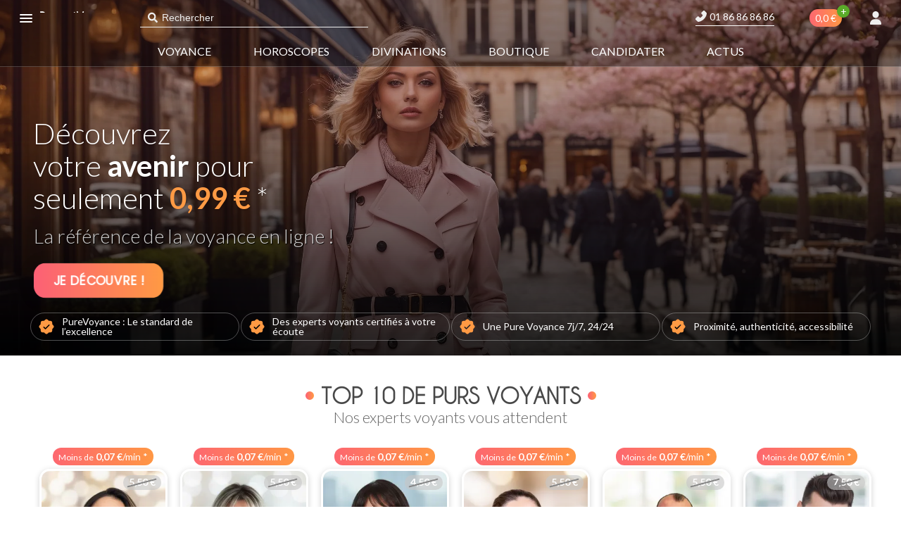

--- FILE ---
content_type: text/html; charset=utf-8
request_url: https://www.purevoyance.com/
body_size: 60815
content:
<!DOCTYPE html><html lang="fr"><head><meta charSet="utf-8"/><meta name="viewport" content="width=device-width, initial-scale=1"/><link rel="preload" href="/_next/static/media/eafabf029ad39a43-s.p.woff2" as="font" crossorigin="" type="font/woff2"/><link rel="stylesheet" href="/_next/static/css/95f5706f80376cf3.css" data-precedence="next"/><link rel="stylesheet" href="/_next/static/css/a40b8456a3027a15.css" data-precedence="next"/><link rel="stylesheet" href="/_next/static/css/942c121b9ba49121.css" data-precedence="next"/><link rel="stylesheet" href="/_next/static/css/89e3985352129d2b.css" data-precedence="next"/><link rel="stylesheet" href="/_next/static/css/b1c481e3b3b70575.css" data-precedence="next"/><link rel="preload" as="script" fetchPriority="low" href="/_next/static/chunks/webpack-32e4cfdd1d6136a2.js"/><script src="/_next/static/chunks/fd9d1056-e6d1a855f8b9fb8d.js" async=""></script><script src="/_next/static/chunks/7023-76f72275fe951529.js" async=""></script><script src="/_next/static/chunks/main-app-e27b03dcf41489a7.js" async=""></script><script src="/_next/static/chunks/3005-c2f63d91926dd141.js" async=""></script><script src="/_next/static/chunks/8173-245aa908c7722193.js" async=""></script><script src="/_next/static/chunks/303-775d6880a10e646a.js" async=""></script><script src="/_next/static/chunks/932-a4081db27500109b.js" async=""></script><script src="/_next/static/chunks/9450-cc7e544d24f3172f.js" async=""></script><script src="/_next/static/chunks/634-ddd9e99e504cad12.js" async=""></script><script src="/_next/static/chunks/9000-c2fa7f39ef570b66.js" async=""></script><script src="/_next/static/chunks/5112-27145222d358300e.js" async=""></script><script src="/_next/static/chunks/7186-53f67a1c8716cde0.js" async=""></script><script src="/_next/static/chunks/7949-d170c4a107a3d57a.js" async=""></script><script src="/_next/static/chunks/6571-648098d36457aa98.js" async=""></script><script src="/_next/static/chunks/app/page-7905db029487d68e.js" async=""></script><script src="/_next/static/chunks/1305-95ea0fd8a5008b23.js" async=""></script><script src="/_next/static/chunks/4681-ac8d6da7e90e1f89.js" async=""></script><script src="/_next/static/chunks/2541-ffe22509ddcc4c55.js" async=""></script><script src="/_next/static/chunks/879-02a395f982a138c3.js" async=""></script><script src="/_next/static/chunks/7038-3b8643516a413348.js" async=""></script><script src="/_next/static/chunks/9075-89a57d8c6f62365d.js" async=""></script><script src="/_next/static/chunks/714-00e71ee760f7842a.js" async=""></script><script src="/_next/static/chunks/2236-436c2735098aca84.js" async=""></script><script src="/_next/static/chunks/app/layout-992efcffed2b8d3e.js" async=""></script><title>Purevoyance.com : La voyance 100% en ligne par téléphone</title><meta name="description" content="La référence de la voyance par téléphone avec les meilleurs voyants en ligne. Consultations sérieuses et fiables pour des réponses claires et immédiates !"/><link rel="icon" href="/favicon.ico" type="image/x-icon" sizes="256x256"/><meta name="next-size-adjust"/><link href="/favicon.ico" rel="icon" type="image/x-icon"/><script src="/_next/static/chunks/polyfills-78c92fac7aa8fdd8.js" noModule=""></script></head><body class="__className_4a0bf1"><div style="display:flex;flex-direction:column;min-height:100vh"><div class="Header_header__MwWvM Header_transparent__lVY1j"><div class="Header_headerContent__4dgi7"><div class="Header_left__KzXTr"><a href="#" class="BurgerMenuButton_burgerMenuButton__ks_KG Header_burgerButton__OUp8s"><span></span><span></span><span></span></a><a href="/"><img alt="" loading="lazy" width="100" height="20" decoding="async" data-nimg="1" class="Header_logo__V9h3K" style="color:transparent" srcSet="/_next/image?url=%2F_next%2Fstatic%2Fmedia%2Flogo-white.cbc1eea4.png&amp;w=128&amp;q=75 1x, /_next/image?url=%2F_next%2Fstatic%2Fmedia%2Flogo-white.cbc1eea4.png&amp;w=256&amp;q=75 2x" src="/_next/image?url=%2F_next%2Fstatic%2Fmedia%2Flogo-white.cbc1eea4.png&amp;w=256&amp;q=75"/></a><div class="Header_desktopSearch__8pxFf"><svg stroke="currentColor" fill="currentColor" stroke-width="0" viewBox="0 0 512 512" height="16" width="16" xmlns="http://www.w3.org/2000/svg"><path d="M505 442.7L405.3 343c-4.5-4.5-10.6-7-17-7H372c27.6-35.3 44-79.7 44-128C416 93.1 322.9 0 208 0S0 93.1 0 208s93.1 208 208 208c48.3 0 92.7-16.4 128-44v16.3c0 6.4 2.5 12.5 7 17l99.7 99.7c9.4 9.4 24.6 9.4 33.9 0l28.3-28.3c9.4-9.4 9.4-24.6.1-34zM208 336c-70.7 0-128-57.2-128-128 0-70.7 57.2-128 128-128 70.7 0 128 57.2 128 128 0 70.7-57.2 128-128 128z"></path></svg><input type="text" placeholder="Rechercher"/></div></div><div class="Header_phoneNumber__c14VY"><svg xmlns="http://www.w3.org/2000/svg" viewBox="0 0 13 13" fill="none" width="1em"><path d="M12.394 2.05413L10.7138 0.375486C10.5953 0.25644 10.4544 0.161986 10.2993 0.0975481C10.1441 0.0331105 9.97779 -4.02615e-05 9.8098 3.66958e-08C9.46745 3.66958e-08 9.14562 0.134102 8.90424 0.375486L7.09625 2.1835C6.97721 2.30202 6.88276 2.4429 6.81832 2.59803C6.75388 2.75317 6.72073 2.91951 6.72077 3.0875C6.72077 3.42985 6.85487 3.7517 7.09625 3.99308L8.41832 5.31517C8.10885 5.99729 7.6786 6.61783 7.14831 7.14684C6.61936 7.67842 5.99889 8.11025 5.31667 8.4216L3.9946 7.09951C3.87608 6.98047 3.7352 6.88601 3.58007 6.82158C3.42493 6.75714 3.25859 6.72399 3.09061 6.72403C2.74826 6.72403 2.42642 6.85813 2.18504 7.09951L0.375481 8.90595C0.256291 9.02469 0.161757 9.16583 0.0973171 9.32124C0.0328775 9.47666 -0.0001955 9.64328 8.69341e-07 9.81153C8.69341e-07 10.1539 0.134101 10.4757 0.375481 10.7171L2.05252 12.3942C2.43746 12.7807 2.96913 13 3.515 13C3.63016 13 3.7406 12.9905 3.84946 12.9716C5.97612 12.6214 8.08544 11.4902 9.78772 9.78944C11.4884 8.09029 12.618 5.98252 12.973 3.84951C13.0803 3.19794 12.8641 2.52743 12.394 2.05413Z" fill="url(#paint0_linear_0_1)"></path><defs><linearGradient id="paint0_linear_0_1" x1="0" y1="6.5" x2="13" y2="6.5" gradientUnits="userSpaceOnUse"><stop stop-color="#FD6770"></stop><stop offset="1" stop-color="#FF9744"></stop></linearGradient></defs></svg><div>01 86 86 86 86</div></div><div class="row align-items-center" style="height:100%"><a class="Header_creditsBalanceLink__flx47" href="/packages"><div class="Header_creditsBalance__NL3E2">0,0 €</div></a><svg xmlns="http://www.w3.org/2000/svg" viewBox="0 0 11 13" fill="none" width="1em" class="Header_userButtonLoggedOut__mZbTg"><path d="M5.5 6.5C6.33354 6.5 7.13294 6.15759 7.72234 5.5481C8.31174 4.9386 8.64286 4.11195 8.64286 3.25C8.64286 2.38805 8.31174 1.5614 7.72234 0.951903C7.13294 0.34241 6.33354 0 5.5 0C4.66646 0 3.86706 0.34241 3.27766 0.951903C2.68826 1.5614 2.35714 2.38805 2.35714 3.25C2.35714 4.11195 2.68826 4.9386 3.27766 5.5481C3.86706 6.15759 4.66646 6.5 5.5 6.5ZM4.3779 7.71875C1.95938 7.71875 0 9.74492 0 12.2459C0 12.6623 0.326563 13 0.729241 13H10.2708C10.6734 13 11 12.6623 11 12.2459C11 9.74492 9.04063 7.71875 6.6221 7.71875H4.3779Z" fill="currentColor"></path></svg></div></div><div class="Header_desktopNavigation__D4Rfo"><ol style="display:flex;margin:0;padding:0;list-style:none;justify-content:center"><li class=""><a href="/voyants">Voyance</a></li><li class=""><a href="/horoscope-du-jour">Horoscopes</a></li><li class=""><a href="/divinations">Divinations</a></li><li class=""><a href="/packages">Boutique</a></li><li class=""><a href="/recrutement-voyants">Candidater</a></li><li class=""><a href="/blog">Actus</a></li></ol></div><div class="Navigation_navigation__oP3Tz"><div class="Navigation_overlay__ytIHR"></div><div class="Navigation_navigationContent__Axq0f"><div class="Navigation_navigationHeader__3CQXo"><img alt="" loading="lazy" width="200" height="34" decoding="async" data-nimg="1" class="Navigation_logo__g4_Kf" style="color:transparent" srcSet="/_next/image?url=%2F_next%2Fstatic%2Fmedia%2Flogo-white.cbc1eea4.png&amp;w=256&amp;q=75 1x, /_next/image?url=%2F_next%2Fstatic%2Fmedia%2Flogo-white.cbc1eea4.png&amp;w=640&amp;q=75 2x" src="/_next/image?url=%2F_next%2Fstatic%2Fmedia%2Flogo-white.cbc1eea4.png&amp;w=640&amp;q=75"/><div style="color:#fff;margin-top:1px">Vous n&#x27;êtes pas ici par hasard !</div><div class="Navigation_close__la5uX"><div class="CloseIcon_closeIcon__n1ICt Navigation_closeIcon__AK6Zh"><span></span><span></span></div></div></div><div class="Navigation_linkList____PXb"><ol><li><div class="Collapse_collapse__ISkdk"><div class="Collapse_title__WR5Dq Navigation_collapseTitle__Zvn3A"><div><div class="Navigation_withCollapse__LhDR8"><div></div><span>Voyance &amp; médiums</span></div></div></div><div class="Collapse_content__tRhbr" style="height:0"><div class="Collapse_children__npJHg Navigation_collapseChildren__Awe55"><ul><li><a href="/voyants"><span class="Navigation_link__YM6AO">Tous nos voyants</span></a></li><li><a href="/voyant-specialiste-amour"><span class="Navigation_link__YM6AO">Nos experts en amour</span></a></li><li><a href="/voyant-tarologue"><span class="Navigation_link__YM6AO">Nos tarologues</span></a></li><li><a href="/voyant-numerologue"><span class="Navigation_link__YM6AO">Nos numérologues</span></a></li><li><a target="_blank" href="https://chat.purevoyance.com"><span class="Navigation_link__YM6AO">Voyance par tchat</span></a></li></ul></div></div></div></li><li><div class="Collapse_collapse__ISkdk"><div class="Collapse_title__WR5Dq Navigation_collapseTitle__Zvn3A"><div><div class="Navigation_withCollapse__LhDR8"><div></div><span>Horoscopes</span></div></div></div><div class="Collapse_content__tRhbr" style="height:0"><div class="Collapse_children__npJHg Navigation_collapseChildren__Awe55"><ul><li><a href="/horoscope-du-jour"><span class="Navigation_link__YM6AO">Horoscope du jour</span></a></li><li><a href="/horoscope-demain"><span class="Navigation_link__YM6AO">Horoscope de demain</span></a></li><li><a href="/horoscope-apres-demain"><span class="Navigation_link__YM6AO">Horoscope d&#x27;après-demain</span></a></li><li><a href="/horoscope-semaine"><span class="Navigation_link__YM6AO">Horoscope de la semaine</span></a></li><li><a href="/horoscope-mois"><span class="Navigation_link__YM6AO">Horoscope du mois</span></a></li><li><a href="/horoscope-annee"><span class="Navigation_link__YM6AO">Horoscope de l&#x27;année</span></a></li></ul></div></div></div></li><li><a class="Navigation_collapseTitle__Zvn3A" href="/packages"><div><span>Boutique</span></div></a></li><li><div class="Collapse_collapse__ISkdk"><div class="Collapse_title__WR5Dq Navigation_collapseTitle__Zvn3A"><div><div class="Navigation_withCollapse__LhDR8"><div></div><span>Divinations</span></div></div></div><div class="Collapse_content__tRhbr" style="height:0"><div class="Collapse_children__npJHg Navigation_collapseChildren__Awe55"><ul><li><a href="/divinations"><span class="Navigation_link__YM6AO">Toutes nos divinations</span></a></li><li><a href="/divinations/tarot"><span class="Navigation_link__YM6AO">Nos tarots</span></a></li><li><a href="/divinations/astrologie"><span class="Navigation_link__YM6AO">Nos études astrologiques</span></a></li><li><a href="/divinations/psycho-tests"><span class="Navigation_link__YM6AO">Nos psycho-tests</span></a></li></ul></div></div></div></li><li><a class="Navigation_collapseTitle__Zvn3A" href="/recrutement-voyants"><div><div></div><span>Candidater</span></div></a></li><li><a class="Navigation_collapseTitle__Zvn3A" href="/blog"><div><div></div><span>Actus</span></div></a></li><li><div class="Collapse_collapse__ISkdk"><div class="Collapse_title__WR5Dq Navigation_collapseTitle__Zvn3A"><div><div class="Navigation_withCollapse__LhDR8"><div></div><span>Mon compte</span></div></div></div><div class="Collapse_content__tRhbr" style="height:0"><div class="Collapse_children__npJHg Navigation_collapseChildren__Awe55"><ul><li><a href="/register"><span class="Navigation_link__YM6AO">M&#x27;inscrire</span></a></li><li><a href="/login"><span class="Navigation_link__YM6AO">Me connecter</span></a></li></ul></div></div></div></li></ol></div></div></div><div class="UserDrawer_navigation__1N9vW"><div class="UserDrawer_overlay__1ft6_"></div><div class="UserDrawer_navigationContent__ue_Yq"><div class="UserDrawer_close__oGDlj"><div class="CloseIcon_closeIcon__n1ICt UserDrawer_closeIcon__Qj_CK UserDrawer_closeIconDark__l_4PM"><span></span><span></span></div></div><div class="AuthSection_authSection__s8zoF"><div class="AuthSection_registerWrapper__5odYV"><div class="AuthSection_registerTitle____FY0">S&#x27;inscrire</div><p>Vous êtes nouveau ? Bienvenue !<br/>Créez un compte et profitez de notre <strong>offre découverte</strong> 🎁</p><button type="button" class="Button_button__dve9_ __className_657e4b Button_primary__sMVYT">Je m&#x27;inscris</button></div><div class="AuthSection_loginWrapper__5lqDw"><div class="AuthSection_loginTitle__jb8pY">Se connecter</div><div class="AuthSection_loginSubtitle__1ajGA">Déjà inscrit ? Vous revoilà ! 👋</div><form class="LoginForm_loginForm__lZmYO"><div class="LoginForm_content__poF5O"><div style="margin-bottom:20px"><!--$!--><template data-dgst="BAILOUT_TO_CLIENT_SIDE_RENDERING"></template><!--/$--></div><div style="margin-bottom:10px"><!--$!--><template data-dgst="BAILOUT_TO_CLIENT_SIDE_RENDERING"></template><!--/$--></div><button type="submit" class="Button_button__dve9_ __className_657e4b Button_primary__sMVYT">Je me connecte</button><button type="button" class="Button_button__dve9_ __className_657e4b Button_link__yV_0K">Mot de passe oublié ?</button></div></form></div></div></div></div></div><!--$?--><template id="B:0"></template><div style="position:fixed;width:100%;height:100vh;background:#fff;opacity:0.9;top:0;left:0;z-index:999" class="loading"><img alt="" loading="lazy" width="200" height="34" decoding="async" data-nimg="1" style="color:transparent" srcSet="/_next/image?url=%2F_next%2Fstatic%2Fmedia%2Flogo.d27417d2.png&amp;w=256&amp;q=75 1x, /_next/image?url=%2F_next%2Fstatic%2Fmedia%2Flogo.d27417d2.png&amp;w=640&amp;q=75 2x" src="/_next/image?url=%2F_next%2Fstatic%2Fmedia%2Flogo.d27417d2.png&amp;w=640&amp;q=75"/><div class="spin"></div></div><!--/$--><div class="Footer_footer__OYoYH"><div style="background:#f5f5f5;padding:10px 20px;font-size:11px;color:#484848;font-weight:300"><div class="Container_container__WdcCr">* Offre Découverte : L&#x27;accès à cette offre commerciale est soumis aux conditions suivantes : 15 minutes de voyance au tarif spécial de <!-- -->0,99 €<!-- --> TTC, voyance immédiate et privée. Offre valable dans la limite des 15 premières minutes. Au-delà des 15 premières minutes, le tarif est de 3,50 € à 9,50 € TTC la minute supplémentaire, selon le voyant choisi. En profitant de cette offre, vous pouvez économiser jusqu&#x27;à <!-- -->142,50 €<!-- -->, calculé sur la base du tarif maximum de 9,50 € par minute. Cette offre est personnelle et non sécable.</div></div><div style="background:#f5f5f5;padding:0 20px 20px;font-size:11px;color:#484848;font-weight:300;border-bottom:1px solid #ff9a44"><div class="Container_container__WdcCr">** Ce consentement exprès s’applique à la société SBSR OnLine et les sociétés Telemaque, Cosmospace, Pluton Media et Cassiopée afin de recevoir leurs offres de voyance. Par téléphone, il est entendu toutes émissions d’appel émanant de la société Cosmospace et des sociétés Telemaque, Pluton Media, Cassiopée et SBSR OnLine afin de recevoir, comme consenties, leurs offres de voyance dans le respect des règlementations en vigueur. Par voie électronique, il est entendu toute communication par email, sms et voie IP.</div></div><div class="Footer_content__V9MfQ"><div class="Footer_links__M2Ji2"><div class="PaymentsMethodBadges_paymentsMethodBadges__07zwj"><ul><li><svg xmlns="http://www.w3.org/2000/svg" width="45" height="28" viewBox="0 0 35 22" fill="none"><rect x="0.5" y="0.5" width="34" height="21" rx="1.5" fill="#056FCF" stroke="white"></rect><path d="M7.04717 8L4 14.7433H7.64789L8.10012 13.6681H9.13382L9.58605 14.7433H13.6014V13.9227L13.9591 14.7433H16.0362L16.394 13.9053V14.7433H24.7447L25.7601 13.696L26.7109 14.7433L31 14.752L27.9432 11.3905L31 8H26.7774L25.789 9.02788L24.8681 8H15.7836L15.0035 9.7405L14.2051 8H10.5649V8.79267L10.1599 8H7.04717ZM7.75301 8.95755H9.53116L11.5524 13.5302V8.95755H13.5002L15.0614 12.2361L16.5001 8.95755H18.4383V13.7963H17.259L17.2493 10.0047L15.53 13.7963H14.475L12.7461 10.0047V13.7963H10.3199L9.85997 12.7115H7.37503L6.91603 13.7954H5.61612L7.75301 8.95755ZM19.5173 8.95755H24.3127L25.7793 10.5418L27.2933 8.95755H28.76L26.5315 11.3895L28.76 13.7934H27.2268L25.7601 12.1908L24.2384 13.7934H19.5173V8.95755ZM8.61803 9.77625L7.79934 11.7087H9.43577L8.61803 9.77625ZM20.7015 9.95942V10.8427H23.3176V11.8273H20.7015V12.7916H23.6358L24.9993 11.3712L23.6936 9.95858H20.7015V9.95942Z" fill="white"></path></svg></li><li><svg width="45" height="28" viewBox="0 0 35 22" fill="none" xmlns="http://www.w3.org/2000/svg"><rect width="35" height="22" rx="2" fill="white"></rect><path d="M20.2923 15.8239H15.4854V7.17578H20.2924L20.2923 15.8239Z" fill="#FF5F00"></path><path d="M15.7901 11.5C15.7901 9.74574 16.6106 8.18303 17.8883 7.17595C16.9211 6.41252 15.7249 5.99818 14.4933 6.00001C11.4594 6.00001 9 8.4624 9 11.5C9 14.5376 11.4594 17 14.4933 17C15.725 17.0018 16.9212 16.5875 17.8884 15.8241C16.6108 14.8172 15.7901 13.2544 15.7901 11.5Z" fill="#EB001B"></path><path d="M26.7772 11.5C26.7772 14.5376 24.3179 17 21.2839 17C20.0521 17.0018 18.8558 16.5875 17.8884 15.824C19.1665 14.817 19.987 13.2544 19.987 11.5C19.987 9.74565 19.1665 8.18303 17.8884 7.17595C18.8557 6.41255 20.0521 5.99822 21.2838 6.00001C24.3178 6.00001 26.7771 8.4624 26.7771 11.5" fill="#F79E1B"></path></svg></li><li><svg width="45" height="28" viewBox="0 0 35 22" fill="none" xmlns="http://www.w3.org/2000/svg"><rect width="35" height="22" rx="2" fill="white"></rect><g clip-path="url(#clip0_2350_735)"><path d="M15.8333 14.8848H13.8081L15.0748 7.14062H17.0999L15.8333 14.8848Z" fill="#00579F"></path><path d="M23.1748 7.3297C22.7754 7.17301 22.1418 7 21.3584 7C19.3585 7 17.9501 8.05448 17.9415 9.56206C17.9249 10.6744 18.9498 11.2921 19.7164 11.663C20.4999 12.042 20.7663 12.2894 20.7663 12.6272C20.7583 13.146 20.1331 13.3851 19.5501 13.3851C18.7415 13.3851 18.3083 13.2618 17.6499 12.9732L17.3832 12.8494L17.0999 14.5878C17.5748 14.8018 18.4499 14.9917 19.3585 15C21.4834 15 22.8668 13.9618 22.8832 12.3553C22.8913 11.4737 22.3501 10.7982 21.1833 10.2462C20.475 9.89187 20.0412 9.65294 20.0412 9.29039C20.0495 8.9608 20.4081 8.62321 21.2077 8.62321C21.8661 8.60668 22.3498 8.76315 22.7162 8.91974L22.8994 9.00197L23.1748 7.3297Z" fill="#00579F"></path><path d="M25.8664 12.1413C26.0332 11.6964 26.675 9.97457 26.675 9.97457C26.6666 9.9911 26.8414 9.52146 26.9414 9.23315L27.083 9.90044C27.083 9.90044 27.4665 11.7541 27.5497 12.1413C27.2332 12.1413 26.2664 12.1413 25.8664 12.1413ZM28.3663 7.14062H26.7998C26.3167 7.14062 25.9497 7.28056 25.7413 7.78317L22.7332 14.8847H24.8581C24.8581 14.8847 25.208 13.9289 25.2831 13.7231C25.5163 13.7231 27.5834 13.7231 27.8833 13.7231C27.9414 13.9949 28.1249 14.8847 28.1249 14.8847H30.0001L28.3663 7.14062Z" fill="#00579F"></path><path d="M12.1167 7.14062L10.1334 12.4214L9.91664 11.3504C9.54997 10.1146 8.4 8.77194 7.1167 8.10433L8.93334 14.8766H11.0749L14.2581 7.14062H12.1167Z" fill="#00579F"></path><path d="M8.29164 7.14062H5.03333L5 7.2971C7.54169 7.93975 9.22499 9.48883 9.91659 11.3508L9.20827 7.7916C9.09166 7.29699 8.73329 7.15694 8.29164 7.14062Z" fill="#FAA61A"></path></g><defs><clipPath id="clip0_2350_735"><rect width="25" height="8" fill="white" transform="translate(5 7)"></rect></clipPath></defs></svg></li></ul></div><div style="font-size:12px">© <!-- -->2026<!-- --> - <!-- -->SBSR ONLINE<!-- --> - <!-- -->https://www.purevoyance.com</div><ul><li id="undefined-128"><span>
              <a href="https://legal.purevoyance.com/mentions_legales" target="_blank" rel="nofollow">Mentions légales</a></span></li><li id="undefined-129"><span>
              <a href="https://legal.purevoyance.com/cguv" target="_blank" rel="nofollow">Conditions d’utilisation</a></span></li><li id="undefined-130"><span>
              <a href="https://legal.purevoyance.com/cgv" target="_blank" rel="nofollow">Conditions Générales de Vente</a></span></li><li id="undefined-131"><span>
              <a href="https://legal.purevoyance.com/charte_protection_donnees" target="_blank" rel="nofollow">Charte de protection des données</a></span></li><li id="undefined-132"><span>
              <a href="https://legal.purevoyance.com/charte_deontologie" target="_blank" rel="nofollow">Code de déontologie</a></span></li><li id="undefined-133"><span>
              <a href="https://legal.purevoyance.com/droit_retractation_pdf" target="_blank" rel="nofollow">Formulaire de rétractation</a></span></li><li id="undefined-134"><span>
              <a href="https://purevoyance.mes-donnees-personnelles.com/?source=purevoyance.com" target="_blank" rel="nofollow">Vos données personnelles</a></span></li><li id="undefined-135"><span>
              <a href="/cdn-cgi/l/email-protection#98fbf7f6ecf9fbecd8e8edeafdeef7e1f9f6fbfdb6fbf7f5" target="_blank" rel="nofollow">Contactez-nous</a></span></li><li id="undefined-136"><span>
              <a href="javascript:openAxeptioCookies();" target="_self">Préférences cookies</a></span></li></ul></div><hr class="Footer_separator__lK91E"/><div class="Footer_languageSelectorWrapper__mwvBU"><a href="/"><div class="Footer_logoWrapper__Az2hK"><img alt="logo" loading="lazy" width="200" height="34" decoding="async" data-nimg="1" class="Footer_logo__oqoeK" style="color:transparent" srcSet="/_next/image?url=%2F_next%2Fstatic%2Fmedia%2Flogo-white.cbc1eea4.png&amp;w=256&amp;q=75 1x, /_next/image?url=%2F_next%2Fstatic%2Fmedia%2Flogo-white.cbc1eea4.png&amp;w=640&amp;q=75 2x" src="/_next/image?url=%2F_next%2Fstatic%2Fmedia%2Flogo-white.cbc1eea4.png&amp;w=640&amp;q=75"/></div></a></div></div></div></div><script data-cfasync="false" src="/cdn-cgi/scripts/5c5dd728/cloudflare-static/email-decode.min.js"></script><script src="/_next/static/chunks/webpack-32e4cfdd1d6136a2.js" async=""></script><script>(self.__next_f=self.__next_f||[]).push([0]);self.__next_f.push([2,null])</script><script>self.__next_f.push([1,"1:HL[\"/_next/static/media/155cae559bbd1a77-s.p.woff2\",\"font\",{\"crossOrigin\":\"\",\"type\":\"font/woff2\"}]\n2:HL[\"/_next/static/media/4de1fea1a954a5b6-s.p.woff2\",\"font\",{\"crossOrigin\":\"\",\"type\":\"font/woff2\"}]\n3:HL[\"/_next/static/media/57e6e2199cf6195a-s.p.ttf\",\"font\",{\"crossOrigin\":\"\",\"type\":\"font/ttf\"}]\n4:HL[\"/_next/static/media/6d664cce900333ee-s.p.woff2\",\"font\",{\"crossOrigin\":\"\",\"type\":\"font/woff2\"}]\n5:HL[\"/_next/static/media/7ff6869a1704182a-s.p.woff2\",\"font\",{\"crossOrigin\":\"\",\"type\":\"font/woff2\"}]\n6:HL[\"/_next/static/media/eafabf029ad39a43-s.p.woff2\",\"font\",{\"crossOrigin\":\"\",\"type\":\"font/woff2\"}]\n7:HL[\"/_next/static/css/95f5706f80376cf3.css\",\"style\"]\n8:HL[\"/_next/static/css/a40b8456a3027a15.css\",\"style\"]\n9:HL[\"/_next/static/css/942c121b9ba49121.css\",\"style\"]\na:HL[\"/_next/static/css/89e3985352129d2b.css\",\"style\"]\nb:HL[\"/_next/static/css/b1c481e3b3b70575.css\",\"style\"]\n"])</script><script>self.__next_f.push([1,"c:I[95751,[],\"\"]\n12:I[76130,[],\"\"]\n13:[]\n0:[[[\"$\",\"link\",\"0\",{\"rel\":\"stylesheet\",\"href\":\"/_next/static/css/95f5706f80376cf3.css\",\"precedence\":\"next\",\"crossOrigin\":\"$undefined\"}],[\"$\",\"link\",\"1\",{\"rel\":\"stylesheet\",\"href\":\"/_next/static/css/a40b8456a3027a15.css\",\"precedence\":\"next\",\"crossOrigin\":\"$undefined\"}],[\"$\",\"link\",\"2\",{\"rel\":\"stylesheet\",\"href\":\"/_next/static/css/942c121b9ba49121.css\",\"precedence\":\"next\",\"crossOrigin\":\"$undefined\"}],[\"$\",\"link\",\"3\",{\"rel\":\"stylesheet\",\"href\":\"/_next/static/css/89e3985352129d2b.css\",\"precedence\":\"next\",\"crossOrigin\":\"$undefined\"}],[\"$\",\"link\",\"4\",{\"rel\":\"stylesheet\",\"href\":\"/_next/static/css/b1c481e3b3b70575.css\",\"precedence\":\"next\",\"crossOrigin\":\"$undefined\"}]],[\"$\",\"$Lc\",null,{\"buildId\":\"xON13Sft_bcZhaVwH4ihj\",\"assetPrefix\":\"\",\"initialCanonicalUrl\":\"/\",\"initialTree\":[\"\",{\"children\":[\"__PAGE__\",{}]},\"$undefined\",\"$undefined\",true],\"initialSeedData\":[\"\",{\"children\":[\"__PAGE__\",{},[[\"$Ld\",\"$Le\"],null],null]},[\"$Lf\",null],[\"$L10\",[],[]]],\"couldBeIntercepted\":false,\"initialHead\":[null,\"$L11\"],\"globalErrorComponent\":\"$12\",\"missingSlots\":\"$W13\"}]]\n"])</script><script>self.__next_f.push([1,"14:I[38173,[\"3005\",\"static/chunks/3005-c2f63d91926dd141.js\",\"8173\",\"static/chunks/8173-245aa908c7722193.js\",\"303\",\"static/chunks/303-775d6880a10e646a.js\",\"932\",\"static/chunks/932-a4081db27500109b.js\",\"9450\",\"static/chunks/9450-cc7e544d24f3172f.js\",\"634\",\"static/chunks/634-ddd9e99e504cad12.js\",\"9000\",\"static/chunks/9000-c2fa7f39ef570b66.js\",\"5112\",\"static/chunks/5112-27145222d358300e.js\",\"7186\",\"static/chunks/7186-53f67a1c8716cde0.js\",\"7949\",\"static/chunks/7949-d170c4a107a3d57a.js\",\"6571\",\"static/chunks/6571-648098d36457aa98.js\",\"1931\",\"static/chunks/app/page-7905db029487d68e.js\"],\"Image\"]\n10:[\"$\",\"div\",null,{\"style\":{\"position\":\"fixed\",\"width\":\"100%\",\"height\":\"100vh\",\"background\":\"#fff\",\"opacity\":0.9,\"top\":0,\"left\":0,\"zIndex\":999},\"className\":\"loading\",\"children\":[[\"$\",\"$L14\",null,{\"src\":{\"src\":\"/_next/static/media/logo.d27417d2.png\",\"height\":72,\"width\":431,\"blurDataURL\":\"[data-uri]\",\"blurWidth\":8,\"blurHeight\":1},\"alt\":\"\",\"width\":200,\"height\":34}],[\"$\",\"div\",null,{\"className\":\"spin\"}]]}]\n11:[[\"$\",\"meta\",\"0\",{\"name\":\"viewport\",\"content\":\"width=device-width, initial-scale=1\"}],[\"$\",\"meta\",\"1\",{\"charSet\":\"utf-8\"}],[\"$\",\"title\",\"2\",{\"children\":\"Purevoyance.com : La voyance 100% en ligne par téléphone\"}],[\"$\",\"meta\",\"3\",{\"name\":\"description\",\"content\":\"La référence de la voyance par téléphone avec les meilleurs voyants en ligne. Consultations sérieuses et fiables pour des réponses claires et immédiates !\"}],[\"$\",\"link\",\"4\",{\"rel\":\"icon\",\"href\":\"/favicon.ico\",\"type\":\"image/x-icon\",\"sizes\":\"256x256\"}],[\"$\",\"meta\",\"5\",{\"name\":\"next-size-adjust\"}]]\nd:null\n"])</script><script>self.__next_f.push([1,"15:I[45307,[\"3005\",\"static/chunks/3005-c2f63d91926dd141.js\",\"8173\",\"static/chunks/8173-245aa908c7722193.js\",\"303\",\"static/chunks/303-775d6880a10e646a.js\",\"932\",\"static/chunks/932-a4081db27500109b.js\",\"1305\",\"static/chunks/1305-95ea0fd8a5008b23.js\",\"634\",\"static/chunks/634-ddd9e99e504cad12.js\",\"4681\",\"static/chunks/4681-ac8d6da7e90e1f89.js\",\"2541\",\"static/chunks/2541-ffe22509ddcc4c55.js\",\"879\",\"static/chunks/879-02a395f982a138c3.js\",\"7038\",\"static/chunks/7038-3b8643516a413348.js\",\"9075\",\"static/chunks/9075-89a57d8c6f62365d.js\",\"7949\",\"static/chunks/7949-d170c4a107a3d57a.js\",\"6571\",\"static/chunks/6571-648098d36457aa98.js\",\"714\",\"static/chunks/714-00e71ee760f7842a.js\",\"2236\",\"static/chunks/2236-436c2735098aca84.js\",\"3185\",\"static/chunks/app/layout-992efcffed2b8d3e.js\"],\"default\"]\n17:I[91986,[\"3005\",\"static/chunks/3005-c2f63d91926dd141.js\",\"8173\",\"static/chunks/8173-245aa908c7722193.js\",\"303\",\"static/chunks/303-775d6880a10e646a.js\",\"932\",\"static/chunks/932-a4081db27500109b.js\",\"1305\",\"static/chunks/1305-95ea0fd8a5008b23.js\",\"634\",\"static/chunks/634-ddd9e99e504cad12.js\",\"4681\",\"static/chunks/4681-ac8d6da7e90e1f89.js\",\"2541\",\"static/chunks/2541-ffe22509ddcc4c55.js\",\"879\",\"static/chunks/879-02a395f982a138c3.js\",\"7038\",\"static/chunks/7038-3b8643516a413348.js\",\"9075\",\"static/chunks/9075-89a57d8c6f62365d.js\",\"7949\",\"static/chunks/7949-d170c4a107a3d57a.js\",\"6571\",\"static/chunks/6571-648098d36457aa98.js\",\"714\",\"static/chunks/714-00e71ee760f7842a.js\",\"2236\",\"static/chunks/2236-436c2735098aca84.js\",\"3185\",\"static/chunks/app/layout-992efcffed2b8d3e.js\"],\"default\"]\n18:I[56023,[\"3005\",\"static/chunks/3005-c2f63d91926dd141.js\",\"8173\",\"static/chunks/8173-245aa908c7722193.js\",\"303\",\"static/chunks/303-775d6880a10e646a.js\",\"932\",\"static/chunks/932-a4081db27500109b.js\",\"1305\",\"static/chunks/1305-95ea0fd8a5008b23.js\",\"634\",\"static/chunks/634-ddd9e99e504cad12.js\",\"4681\",\"static/chunks/4681-ac8d6da7e90e1f89.js\",\"2541\",\"static/chunks/2541-ffe22509ddcc4c55.js\",\"879\",\"static/chunks/879-02a395f982a138c3.js\",\"7038\",\"static/chunks/7038-3b8643516"])</script><script>self.__next_f.push([1,"a413348.js\",\"9075\",\"static/chunks/9075-89a57d8c6f62365d.js\",\"7949\",\"static/chunks/7949-d170c4a107a3d57a.js\",\"6571\",\"static/chunks/6571-648098d36457aa98.js\",\"714\",\"static/chunks/714-00e71ee760f7842a.js\",\"2236\",\"static/chunks/2236-436c2735098aca84.js\",\"3185\",\"static/chunks/app/layout-992efcffed2b8d3e.js\"],\"default\"]\n19:I[39275,[],\"\"]\n1a:I[61343,[],\"\"]\n1b:I[12888,[\"3005\",\"static/chunks/3005-c2f63d91926dd141.js\",\"8173\",\"static/chunks/8173-245aa908c7722193.js\",\"303\",\"static/chunks/303-775d6880a10e646a.js\",\"932\",\"static/chunks/932-a4081db27500109b.js\",\"1305\",\"static/chunks/1305-95ea0fd8a5008b23.js\",\"634\",\"static/chunks/634-ddd9e99e504cad12.js\",\"4681\",\"static/chunks/4681-ac8d6da7e90e1f89.js\",\"2541\",\"static/chunks/2541-ffe22509ddcc4c55.js\",\"879\",\"static/chunks/879-02a395f982a138c3.js\",\"7038\",\"static/chunks/7038-3b8643516a413348.js\",\"9075\",\"static/chunks/9075-89a57d8c6f62365d.js\",\"7949\",\"static/chunks/7949-d170c4a107a3d57a.js\",\"6571\",\"static/chunks/6571-648098d36457aa98.js\",\"714\",\"static/chunks/714-00e71ee760f7842a.js\",\"2236\",\"static/chunks/2236-436c2735098aca84.js\",\"3185\",\"static/chunks/app/layout-992efcffed2b8d3e.js\"],\"default\"]\n1c:I[93725,[\"3005\",\"static/chunks/3005-c2f63d91926dd141.js\",\"8173\",\"static/chunks/8173-245aa908c7722193.js\",\"303\",\"static/chunks/303-775d6880a10e646a.js\",\"932\",\"static/chunks/932-a4081db27500109b.js\",\"1305\",\"static/chunks/1305-95ea0fd8a5008b23.js\",\"634\",\"static/chunks/634-ddd9e99e504cad12.js\",\"4681\",\"static/chunks/4681-ac8d6da7e90e1f89.js\",\"2541\",\"static/chunks/2541-ffe22509ddcc4c55.js\",\"879\",\"static/chunks/879-02a395f982a138c3.js\",\"7038\",\"static/chunks/7038-3b8643516a413348.js\",\"9075\",\"static/chunks/9075-89a57d8c6f62365d.js\",\"7949\",\"static/chunks/7949-d170c4a107a3d57a.js\",\"6571\",\"static/chunks/6571-648098d36457aa98.js\",\"714\",\"static/chunks/714-00e71ee760f7842a.js\",\"2236\",\"static/chunks/2236-436c2735098aca84.js\",\"3185\",\"static/chunks/app/layout-992efcffed2b8d3e.js\"],\"default\"]\n16:T5a0,À mes 18 ans c'est un accident routier et le fait d'avoir été immobilisé durant 5 mois qui m'a permis de voi"])</script><script>self.__next_f.push([1,"r la vie différemment. Cloué au lit avec pour seuls contacts le personnel hospitalier, les visites régulières de mes parents et de quelques amis, la plupart du temps j'étais seul. \nJe pensais devoir renoncer à mes envies, mes objectifs sportifs, quand une femme a été installé sur le lit voisin. C'était une femme d'une cinquantaine d'années et nous nous sommes très bien entendus. La chose la plus surprenante reste les récits qu'elle m'a racontés. Tous plus hallucinants les uns que les autres !\nElle était passée près de la mort avec un arrêt cardiaque de plus de 5 minutes et m'a livré un incroyable récit. \nSuspendue au plafond et omniprésente elle connaissait tous les détails de l'opération qui visait à la ramener à la vie ! Ce témoignage m'a bouleversé.\nJ'ai désormais 47 ans et je n'ai pas cessé d'accroitre mes capacités divinatoires pour accéder régulièrement à cet état de conscience. Ma vie est sublimée grâce à vous, et plus encore lorsque vous revenez vers moi pour m'encourager à continuer car vous connaissez enfin le Bonheur de vivre. \nJe vous remercie tous d'exister et sans relâche je mets à votre service mon don de clairvoyance pour répondre avec précision à vos questions les plus intimes et troublantes qui handicapent votre quotidien ! Amoureusement vôtre !"])</script><script>self.__next_f.push([1,"f:[\"$\",\"html\",null,{\"lang\":\"fr\",\"children\":[[\"$\",\"head\",null,{\"children\":[\"$\",\"link\",null,{\"href\":\"/favicon.ico\",\"rel\":\"icon\",\"type\":\"image/x-icon\"}]}],[\"$\",\"body\",null,{\"className\":\"__className_4a0bf1\",\"children\":[\"$\",\"$L15\",null,{\"user\":null,\"authToken\":\"$undefined\",\"websiteBaseURL\":\"https://www.purevoyance.com\",\"apiBaseURL\":\"https://prod.v2.backend.purevoyance.com/api/v2/\",\"website\":{\"id\":\"PUREVOYANCE_COM\",\"hosts\":[\"www.purevoyance.com\"],\"currencyCode\":\"EUR\",\"locale\":\"fr\",\"phoneNumber\":\"01 86 86 86 86\",\"companyId\":1,\"frontAdminId\":340,\"searchIndex\":\"PUREVOYANCE\",\"blog\":{\"articleSlug\":\"purevoyance-blog\",\"categorySlug\":\"categoriesPurevoyance\",\"categoryIdsPropertyName\":\"categoriesPurevoyance\"},\"hasVAT\":true,\"gtmId\":\"GTM-NTNCTLC\",\"chosenByDefault\":false},\"psychics\":[{\"id\":11,\"hal_id\":1064,\"name\":\"Chadia\",\"gender_id\":2,\"skills\":[\"Pendule\",\"Flashs\",\"Numérologie\",\"Oracle œil de lotus\"],\"jobs\":[\"Tarologue\",\"Médium\",\"Voyant\",\"Numérologue\"],\"description\":null,\"presentation_type\":\"Spécialiste de la confiance en soi\",\"presentation\":\"La voyance est une passion qui m'habite depuis mon plus jeune âge. Souhaitant apporter mon aide à tous ceux qui ont besoin d'éclairer leur chemin, je serai présente et m'engagerai à mettre mon don de voyance à votre disposition. Alors, n'hésitez pas à venir vers moi...\",\"subtitle\":\"Les batailles de la vie ne sont pas gagnées par les plus forts ni par les plus rapides, mais par ceux qui n'abandonnent jamais.\",\"image\":\"https://tlmq.fr/p?action=get_photo\u0026hd=true\u0026voyant_id=1064\",\"market\":\"FR\",\"online_status\":true,\"is_new\":false,\"status\":\"available\",\"company_id\":1,\"channels\":[],\"price\":5.5,\"price_normal\":\"5.50\",\"discovery_price\":\"0.066\",\"rate\":4.3,\"min_call_time\":null,\"has_picture\":true,\"has_phone\":true,\"my_psychic\":false,\"consultations\":38649,\"comments\":373,\"nb_consultations\":38649,\"nb_comments\":373,\"hal_last_status_update\":\"2026-01-21 09:29:54\",\"last_status_update_diff\":4010,\"eligible_channels\":{\"isCBEligible\":true,\"isSMSEligible\":false,\"isAudiotelEligible\":false,\"isSmartphoneEligible\":false,\"isInternetChatEligible\":false}},{\"id\":73,\"hal_id\":4200,\"name\":\"Alexane\",\"gender_id\":2,\"skills\":[\"Tarot de Marseille\",\"Numérologie\",\"Vibrations de la voix\"],\"jobs\":[\"Tarologue\",\"Médium\",\"Voyant\",\"Numérologue\"],\"description\":null,\"presentation_type\":\"Spécialiste de l’amour\",\"presentation\":\"Avec 32 ans d'expérience, je vous guide avec passion vers l'harmonie et l'équilibre. Empathique et positive, je suis là pour éclairer vos zones d'ombre et vous aider à prendre les bonnes décisions. Chaque consultation est pour moi une occasion précieuse d'apporter clarté et sérénité, tout en restant fidèle à mes valeurs de bienveillance et d'authenticité.\\nCe qui me rend unique, c'est cette sincérité que j'insuffle dans chaque échange. Je suis convaincue que l'écoute attentive et le soutien peuvent transformer une vie. En dehors de nos échanges, je me ressource en musique, en danse, et en savourant des moments en pleine nature avec les animaux que j'adore.\\nPassionnée de belles histoires, mes films favoris comme Légende d'automne et Pretty Woman m'inspirent au quotidien. Je vis selon une règle simple : \\\"Ne jamais faire aux autres ce que l'on n'aimerait pas qu'on nous fasse\\\".\",\"subtitle\":\"Celui qui te veut à ses côtés, ne passera jamais une journée sans te parler.\",\"image\":\"https://tlmq.fr/p?action=get_photo\u0026hd=true\u0026voyant_id=4200\",\"market\":\"FR\",\"online_status\":false,\"is_new\":false,\"status\":\"onConsultation\",\"company_id\":1,\"channels\":[],\"price\":5.5,\"price_normal\":\"5.50\",\"discovery_price\":\"0.066\",\"rate\":4.7,\"min_call_time\":null,\"has_picture\":true,\"has_phone\":true,\"my_psychic\":false,\"consultations\":16943,\"comments\":252,\"nb_consultations\":16943,\"nb_comments\":252,\"hal_last_status_update\":\"2026-01-21 09:30:59\",\"last_status_update_diff\":3945,\"eligible_channels\":{\"isCBEligible\":true,\"isSMSEligible\":false,\"isAudiotelEligible\":false,\"isSmartphoneEligible\":false,\"isInternetChatEligible\":false}},{\"id\":67,\"hal_id\":271,\"name\":\"Laurie\",\"gender_id\":2,\"skills\":[\"Pendule\",\"Astro-Psychologie\",\"Numérologie\",\"Triade\",\"Vibrations de la voix\"],\"jobs\":[\"Tarologue\",\"Médium\",\"Voyant\",\"Numérologue\",\"Astrologue\"],\"description\":null,\"presentation_type\":\"Conseiller en vie professionnelle\",\"presentation\":\"Avec 19 ans d'expérience en voyance, j'ai appris que chacun porte en soi une lumière. Je suis Laurie, et ma mission est d'illuminer votre chemin. Empathique et perspicace, je décèle les potentiels cachés et les opportunités invisibles en amour, carrière et finances, vous aidant à prendre les décisions qui comptent vraiment. Mon approche est directe mais bienveillante, vous encourageant à avancer sur votre chemin. Mes consultations ont transformé des vies : une cliente a retrouvé espoir dans un moment difficile, une autre a trouvé la force de changer sa situation personnelle, et une femme d'âge mûr s'est épanouie dans une nouvelle carrière et une nouvelle relation. Ces histoires me rappellent pourquoi j'aime tant mon métier. Hors consultation, la natation me ressource. Mon credo ? L'écoute et l'intuition sont les clés d'une bonne voyance. Prêt à révéler votre lumière intérieure ?\",\"subtitle\":\"Gardez auprès de vous ceux qui vous tirent ver le haut, ceux qui prennent soin de vous. Et surtout n'accordez votre confiance qu'à ceux qui le méritent.\",\"image\":\"https://tlmq.fr/p?action=get_photo\u0026hd=true\u0026voyant_id=271\",\"market\":\"FR\",\"online_status\":false,\"is_new\":false,\"status\":\"onConsultation\",\"company_id\":1,\"channels\":[],\"price\":4.5,\"price_normal\":\"4.50\",\"discovery_price\":\"0.066\",\"rate\":4.6,\"min_call_time\":null,\"has_picture\":true,\"has_phone\":true,\"my_psychic\":false,\"consultations\":28879,\"comments\":313,\"nb_consultations\":28879,\"nb_comments\":313,\"hal_last_status_update\":\"2026-01-21 09:35:48\",\"last_status_update_diff\":3656,\"eligible_channels\":{\"isCBEligible\":false,\"isSMSEligible\":false,\"isAudiotelEligible\":false,\"isSmartphoneEligible\":false,\"isInternetChatEligible\":false}},{\"id\":136,\"hal_id\":2485,\"name\":\"Elena\",\"gender_id\":2,\"skills\":[\"Flashs\",\"Tarot de Marseille\",\"Belline\",\"Comportement amoureux\",\"Astro-Psychologie\",\"Lecture dans les rêves\",\"Medium\",\"Numérologie\",\"Astrologie\",\"Vibrations de la voix\",\"Interprétations des reves\",\"Astro-Numérologie\",\"Jeu de 32\",\"Enfant intérieur\"],\"jobs\":[\"Tarologue\",\"Médium\",\"Numérologue\"],\"description\":null,\"presentation_type\":\"Conseiller(e) en gestion de conflits\",\"presentation\":\"Bonjour, je suis Elena, une voyante karmique dont le chemin spirituel est né d'une expérience personnelle profonde. Marquée par un drame d'enfance, j'ai trouvé refuge dans la spiritualité, en particulier dans la tradition hindoue des 7 chakras. Ma pratique unique fusionne méditation quotidienne, astrologie et voyance. Cette approche m'a permis de développer une connexion exceptionnelle avec l'énergie universelle, me détachant du matériel pour lire clairement les destinées. Je vois votre chemin de vie comme un arbre : ses racines plongent dans votre passé, ses branches s'étendent vers votre avenir. Certaines s'illuminent, révélant la direction à prendre pour vibrer en harmonie avec votre vrai moi.Ma mission est de vous guider vers ce bien-être qui sommeille en vous. Ensemble, explorons les branches lumineuses de votre vie et libérons votre potentiel caché. Êtes-vous prêt à embrasser votre véritable nature ?\",\"subtitle\":\"Elena, voyante karmique, fusionne méditation, astrologie et chakras pour vous guider vers l'harmonie et libérer votre potentiel caché, éclairant les branches lumineuses de votre destin.\",\"image\":\"https://tlmq.fr/p?action=get_photo\u0026hd=true\u0026voyant_id=2485\",\"market\":\"FR\",\"online_status\":true,\"is_new\":false,\"status\":\"available\",\"company_id\":1,\"channels\":[],\"price\":5.5,\"price_normal\":\"5.50\",\"discovery_price\":\"0.066\",\"rate\":4.5,\"min_call_time\":null,\"has_picture\":true,\"has_phone\":true,\"my_psychic\":false,\"consultations\":36508,\"comments\":343,\"nb_consultations\":36508,\"nb_comments\":343,\"hal_last_status_update\":\"2026-01-21 09:30:05\",\"last_status_update_diff\":3999,\"eligible_channels\":{\"isCBEligible\":true,\"isSMSEligible\":false,\"isAudiotelEligible\":false,\"isSmartphoneEligible\":false,\"isInternetChatEligible\":false}},{\"id\":2,\"hal_id\":45,\"name\":\"Alexandre\",\"gender_id\":1,\"skills\":[\"Oracle Gé\",\"Tarot de Marseille\",\"Belline\",\"Comportement amoureux\",\"Astro-Psychologie\",\"Oracle Lumière\",\"Lecture dans les rêves\",\"Medium\"],\"jobs\":[\"Tarologue\",\"Médium\"],\"description\":null,\"presentation_type\":\"Spécialiste de l’amour\",\"presentation\":\"Bonjour, je m'appelle Alexandre. Depuis 30 ans, j'utilise mes dons pour aider les gens comme vous à trouver leur chemin.\\nJe suis là pour vous guider dans l'amour, le travail et l'argent. Mon but ? Vous donner des prédictions précises, des conseils pratiques et vous connecter avec votre moi profond.\\nCe que j'aime le plus dans mon métier ? C'est mon lien spécial avec mes clients. J'adore sentir cette connexion psychique unique avec chacun d'entre vous.\\nJe suis empathique et bienveillant. Pour moi, chaque consultation est comme une belle rencontre où on crée quelque chose de magique ensemble.\\nQuand je ne travaille pas, j'aime écouter du jazz, surtout Miles Davis. Ça m'inspire et me aide à rester en phase avec l'univers.\\nMa devise ? \\\"Vivons heureux aujourd'hui, demain sera trop tard.\\\" C'est comme ça que j'aborde chaque consultation, prêt à vous aider à vivre pleinement le moment présent.\",\"subtitle\":\"Le cœur d'une femme est un océan de secret\",\"image\":\"https://tlmq.fr/p?action=get_photo\u0026hd=true\u0026voyant_id=45\",\"market\":\"FR\",\"online_status\":false,\"is_new\":false,\"status\":\"onConsultation\",\"company_id\":1,\"channels\":[],\"price\":5.5,\"price_normal\":\"5.50\",\"discovery_price\":\"0.066\",\"rate\":4.5,\"min_call_time\":null,\"has_picture\":true,\"has_phone\":true,\"my_psychic\":false,\"consultations\":46809,\"comments\":326,\"nb_consultations\":46809,\"nb_comments\":326,\"hal_last_status_update\":\"2026-01-21 09:33:23\",\"last_status_update_diff\":3801,\"eligible_channels\":{\"isCBEligible\":false,\"isSMSEligible\":false,\"isAudiotelEligible\":false,\"isSmartphoneEligible\":false,\"isInternetChatEligible\":false}},{\"id\":191,\"hal_id\":4333,\"name\":\"Hugo\",\"gender_id\":1,\"skills\":[\"Jeu de 32\"],\"jobs\":[\"Médium\",\"Voyant\"],\"description\":null,\"presentation_type\":\"Conseiller en vie professionnelle\",\"presentation\":\"Médium de naissance, je suis convaincu que chaque problème a SA solution. Au téléphone, mes ressentis et mon Jeu de 32 deviennent les clés ouvrant les portes de votre avenir. L'honnêteté est le pilier de nos échanges : je ne suis pas là pour juger, mais pour vous aider à concrétiser vos désirs. Un moment marquant de ma carrière fut cette connexion spirituelle profonde établie avec un consultant, transformant alors sa vie. Cette expérience renforça ma conviction en la puissance de nos conversations à distance. Entre les appels, le sport et la moto nourrissent mon énergie, affinant ma capacité à capter vos vibrations. Ma passion pour le rock et les films comme “Interstellar” élargit ma perception des possibilités.  Rappelez-vous, \\\"l'habit ne fait pas le moine\\\". Au-delà des apparences, explorons ensemble les dimensions cachées de votre potentiel, là où résident vos vraies solutions.\",\"subtitle\":\"Lente et douloureuse, la route fût longue mais le chemin est beau.\",\"image\":\"https://tlmq.fr/p?action=get_photo\u0026hd=true\u0026voyant_id=4333\",\"market\":\"FR\",\"online_status\":false,\"is_new\":false,\"status\":\"onConsultation\",\"company_id\":1,\"channels\":[],\"price\":7.5,\"price_normal\":\"7.50\",\"discovery_price\":\"0.066\",\"rate\":4.6,\"min_call_time\":null,\"has_picture\":true,\"has_phone\":true,\"my_psychic\":false,\"consultations\":31974,\"comments\":345,\"nb_consultations\":31974,\"nb_comments\":345,\"hal_last_status_update\":\"2026-01-21 09:36:21\",\"last_status_update_diff\":3623,\"eligible_channels\":{\"isCBEligible\":false,\"isSMSEligible\":false,\"isAudiotelEligible\":false,\"isSmartphoneEligible\":false,\"isInternetChatEligible\":false}},{\"id\":5,\"hal_id\":825,\"name\":\"Laurine\",\"gender_id\":2,\"skills\":[\"Oracle bleu\",\"Tarot de Marseille\",\"Belline\",\"Medium\",\"Numérologie\",\"Astrologie\",\"Triade\",\"Oracle Psy\"],\"jobs\":[\"Tarologue\",\"Médium\",\"Voyant\"],\"description\":null,\"presentation_type\":\"Conseiller(e) en gestion de conflits\",\"presentation\":\"Bonjour, je suis Laurine, une voyante dont le parcours a commencé de manière fascinante - grâce à mes chats ! Depuis toujours, je ressentais une connexion particulière avec eux. C'est en fouillant dans la bibliothèque de mon village que j'ai découvert leur statut d'intermédiaires mystiques auprès des dieux égyptiens. Cette révélation a éveillé ma passion pour la voyance, me dévoilant un don insoupçonné. Aujourd'hui, avec 17 ans d'expérience, je canalise ces énergies uniques pour vous guider dans l'amour, la carrière et le développement personnel. Mon approche mêle intuition et analyse pragmatique, toujours avec bienveillance. Directe et franche, j'offre une voyance immédiate et sans détour pour ceux qui cherchent des réponses claires. Quand je ne consulte pas, je me ressource dans la nature ou me plonge dans un bon livre. Ma philosophie ? \\\"Carpe Diem\\\" - ensemble, saisissons les opportunités qui s'offrent à vous !\",\"subtitle\":\"Il ne faut pas toujours chercher à tout comprendre, parfois il faut juste accepter.\",\"image\":\"https://tlmq.fr/p?action=get_photo\u0026hd=true\u0026voyant_id=825\",\"market\":\"FR\",\"online_status\":false,\"is_new\":false,\"status\":\"nonAvailable\",\"company_id\":1,\"channels\":[],\"price\":5.5,\"price_normal\":\"5.50\",\"discovery_price\":\"0.066\",\"rate\":4.3,\"min_call_time\":null,\"has_picture\":true,\"has_phone\":true,\"my_psychic\":false,\"consultations\":30616,\"comments\":116,\"nb_consultations\":30616,\"nb_comments\":116,\"hal_last_status_update\":\"2026-01-19 14:44:59\",\"last_status_update_diff\":157905,\"eligible_channels\":{\"isCBEligible\":false,\"isSMSEligible\":false,\"isAudiotelEligible\":false,\"isSmartphoneEligible\":false,\"isInternetChatEligible\":false}},{\"id\":35,\"hal_id\":3924,\"name\":\"Penelope\",\"gender_id\":2,\"skills\":[\"Tarot de Marseille\",\"Astro-Psychologie\",\"Numérologie\"],\"jobs\":[\"Tarologue\",\"Médium\",\"Numérologue\"],\"description\":null,\"presentation_type\":\"Conseillère en vie professionnelle\",\"presentation\":\"J'ai connu ces tensions entre les épaules et ces douleurs à l'estomac que provoque une rupture amoureuse. Aujourd'hui, j'accompagne mes consultants vers le chemin lumineux de la beauté et du bonheur de vivre chaque instant. Spécialisée en amour, spiritualité et finances, mes visions précises vous aideront à sortir des boucles qui vous oppressent. Ce qui me passionne, c'est de voir à l'intérieur des gens et de partager nos énergies. Rien ne me comble plus que lorsqu'un consultant confirme la justesse de mes prédictions. Hors consultation, je me ressource dans mon jardin, auprès de mes enfants ou en prenant soin d'animaux abandonnés. La peinture est aussi mon exutoire. Je ne vous promets rien d'autre que la vérité et le schéma existentiel que l'univers vous a réservé. Ma philosophie ? \\\"Si on veut, on peut !\\\" Ensemble, nous allons dénouer les troubles de votre vie et transformer vos rêves en réalité.\",\"subtitle\":\"Il n'y a pas de honte à préférer le bonheur.\",\"image\":\"https://tlmq.fr/p?action=get_photo\u0026hd=true\u0026voyant_id=3924\",\"market\":\"FR\",\"online_status\":false,\"is_new\":false,\"status\":\"nonAvailable\",\"company_id\":1,\"channels\":[],\"price\":5.5,\"price_normal\":\"5.50\",\"discovery_price\":\"0.066\",\"rate\":4.6,\"min_call_time\":null,\"has_picture\":true,\"has_phone\":true,\"my_psychic\":false,\"consultations\":28272,\"comments\":302,\"nb_consultations\":28272,\"nb_comments\":302,\"hal_last_status_update\":\"2026-01-17 16:19:59\",\"last_status_update_diff\":325005,\"eligible_channels\":{\"isCBEligible\":false,\"isSMSEligible\":false,\"isAudiotelEligible\":false,\"isSmartphoneEligible\":false,\"isInternetChatEligible\":false}},{\"id\":43,\"hal_id\":4708,\"name\":\"Diego\",\"gender_id\":1,\"skills\":[\"Tarot de Marseille\",\"Triade\"],\"jobs\":[\"Tarologue\",\"Voyant\",\"Numérologue\"],\"description\":null,\"presentation_type\":\"Conseiller(e) en gestion de conflits\",\"presentation\":\"$16\",\"subtitle\":\"Si nous faisions tout ce dont nous sommes capables, nous nous surprendrions vraiment.\",\"image\":\"https://tlmq.fr/p?action=get_photo\u0026hd=true\u0026voyant_id=4708\",\"market\":\"FR\",\"online_status\":false,\"is_new\":false,\"status\":\"nonAvailable\",\"company_id\":1,\"channels\":[],\"price\":4.5,\"price_normal\":\"4.50\",\"discovery_price\":\"0.066\",\"rate\":4.6,\"min_call_time\":null,\"has_picture\":true,\"has_phone\":true,\"my_psychic\":false,\"consultations\":23958,\"comments\":280,\"nb_consultations\":23958,\"nb_comments\":280,\"hal_last_status_update\":\"2026-01-20 21:56:07\",\"last_status_update_diff\":45637,\"eligible_channels\":{\"isCBEligible\":false,\"isSMSEligible\":false,\"isAudiotelEligible\":false,\"isSmartphoneEligible\":false,\"isInternetChatEligible\":false}},{\"id\":54,\"hal_id\":5079,\"name\":\"Monica\",\"gender_id\":2,\"skills\":[\"Flashs\",\"Tarot de Marseille\",\"Comportement amoureux\",\"Astro-Psychologie\",\"Medium\",\"Numérologie\",\"Vibrations de la voix\",\"Interprétations des reves\",\"Etude des prénoms\"],\"jobs\":[\"Tarologue\",\"Médium\",\"Numérologue\"],\"description\":null,\"presentation_type\":\"Spécialiste de l’amour\",\"presentation\":\"Je fais partie des rares personnes qui se souviennent de leur naissance. C'est pour moi un souvenir très net où je croisais pour la première fois le regard de ma mère. Je n'ai jamais cessé de penser à ce moment étrange et comment j'ai pu entrer dans un si petit corps. C'était comme enfiler sa main dans un gant trop étroit !\\nJ'ai découvert par la suite que je possédais le don de médium pur. La distance n'est pas un frein à mes visions, car il n'y a pas ni notion d'espace, ni notion de temps dans l'Univers Spirituel.\\nEn me contactant je vous trouverai et toute votre destinée s'illuminera en moi ! Je vous orienterai dans la direction qui vous correspond et vous sentirez rapidement la différence dans votre vie !\",\"subtitle\":\"Les émotions les plus belles sont celles que tu ne peux pas expliquer.\",\"image\":\"https://tlmq.fr/p?action=get_photo\u0026hd=true\u0026voyant_id=5079\",\"market\":\"FR\",\"online_status\":false,\"is_new\":false,\"status\":\"nonAvailable\",\"company_id\":1,\"channels\":[],\"price\":4.5,\"price_normal\":\"4.50\",\"discovery_price\":\"0.066\",\"rate\":4.5,\"min_call_time\":null,\"has_picture\":true,\"has_phone\":true,\"my_psychic\":false,\"consultations\":8988,\"comments\":216,\"nb_consultations\":8988,\"nb_comments\":216,\"hal_last_status_update\":\"2026-01-20 01:50:02\",\"last_status_update_diff\":118002,\"eligible_channels\":{\"isCBEligible\":false,\"isSMSEligible\":false,\"isAudiotelEligible\":false,\"isSmartphoneEligible\":false,\"isInternetChatEligible\":false}},{\"id\":57,\"hal_id\":5137,\"name\":\"Astrid\",\"gender_id\":2,\"skills\":[\"Flashs\",\"Tarot de Marseille\",\"Comportement amoureux\",\"Astro-Psychologie\",\"Medium\",\"Numérologie\",\"Vibrations de la voix\",\"Interprétations des reves\",\"Etude des prénoms\"],\"jobs\":[\"Tarologue\",\"Voyant\",\"Numérologue\"],\"description\":null,\"presentation_type\":\"Conseiller(e) en gestion de conflits\",\"presentation\":\"Ancienne mathématicienne devenue numérologue, je suis Astrid. Ma passion est de décoder les mystères de votre destinée à travers les nombres. Pour moi, rien n'est dû au hasard - tout est mathématique. Ce qui me fascine le plus, c'est de voir comment la numérologie peut reconnecter les gens à leur véritable chemin de vie. Je me souviens d'une cliente qui m'a dit : \\\"Je suis là grâce à toi.\\\" Ces moments donnent tout son sens à ma vocation. Je vois la numérologie comme le code spirituel de votre destinée. Mon approche analytique et chaleureuse vous aide à rééquilibrer votre vie et à entrevoir les possibilités qui vous apporteront chance et bonne fortune. Quand je ne suis pas plongé dans les chiffres, j'aime lire et écouter de la musique, du funk au classique. Je crois fermement que comprendre votre code numérique, c'est ouvrir la porte à un avenir harmonieux.\",\"subtitle\":\"Aimer l'autre c'est tout d'abord aimer le parfum que dégage votre propre âme.\",\"image\":\"https://tlmq.fr/p?action=get_photo\u0026hd=true\u0026voyant_id=5137\",\"market\":\"FR\",\"online_status\":false,\"is_new\":false,\"status\":\"nonAvailable\",\"company_id\":1,\"channels\":[],\"price\":7.5,\"price_normal\":\"7.50\",\"discovery_price\":\"0.066\",\"rate\":4.7,\"min_call_time\":null,\"has_picture\":true,\"has_phone\":true,\"my_psychic\":false,\"consultations\":13636,\"comments\":475,\"nb_consultations\":13636,\"nb_comments\":475,\"hal_last_status_update\":\"2025-12-19 18:57:21\",\"last_status_update_diff\":2821163,\"eligible_channels\":{\"isCBEligible\":false,\"isSMSEligible\":false,\"isAudiotelEligible\":false,\"isSmartphoneEligible\":false,\"isInternetChatEligible\":false}},{\"id\":66,\"hal_id\":823,\"name\":\"Claire\",\"gender_id\":2,\"skills\":[\"Oracle Gé\",\"Tarot de Marseille\",\"Belline\",\"Medium\",\"Numérologie\",\"Triade\"],\"jobs\":[\"Tarologue\",\"Médium\",\"Numérologue\"],\"description\":null,\"presentation_type\":\"Spécialiste du domaine financier\",\"presentation\":\"Bienvenue ! Je m'appelle Claire, et mon don est d'apporter clarté et réconfort dans votre vie, particulièrement quand vous traversez des moments d'incertitude. Imaginez-moi comme une confidente bienveillante, à l'écoute et prête à vous guider avec douceur et franchise vers votre meilleur avenir. Ce qui me fait vraiment vibrer ? C'est quand mes consultants me partagent comment nos échanges ont transformé leur vie. Chaque rencontre est pour moi un trésor unique, une chance d'aider quelqu'un à s'épanouir. Les livres sont ma passion secrète - une source inépuisable d'inspiration que j'adore partager lors de nos conversations. Je vois chaque défi que vous traversez comme un chapitre fascinant de votre histoire, rempli d'opportunités de croissance. Ma philosophie ? \\\"On cherche tous une personne, une surprise, l'avenir...\\\" C'est notre aventure commune, une exploration des mystères de votre vie. Ensemble, découvrons les trésors cachés en vous et illuminons votre chemin vers demain.\",\"subtitle\":\"En grandissant on voit vraiment les choses différemment, et nos priorités d'hier ne sont plus du tout celles d'aujourd'hui, tout change.\",\"image\":\"https://tlmq.fr/p?action=get_photo\u0026hd=true\u0026voyant_id=823\",\"market\":\"FR\",\"online_status\":false,\"is_new\":false,\"status\":\"nonAvailable\",\"company_id\":1,\"channels\":[],\"price\":7.5,\"price_normal\":\"7.50\",\"discovery_price\":\"0.066\",\"rate\":4.6,\"min_call_time\":null,\"has_picture\":true,\"has_phone\":true,\"my_psychic\":false,\"consultations\":41690,\"comments\":207,\"nb_consultations\":41690,\"nb_comments\":207,\"hal_last_status_update\":\"2026-01-20 21:49:23\",\"last_status_update_diff\":46041,\"eligible_channels\":{\"isCBEligible\":false,\"isSMSEligible\":false,\"isAudiotelEligible\":false,\"isSmartphoneEligible\":false,\"isInternetChatEligible\":false}},{\"id\":81,\"hal_id\":2996,\"name\":\"Silas\",\"gender_id\":1,\"skills\":[\"Flashs\",\"Tarot de Marseille\",\"Belline\",\"Comportement amoureux\",\"Astro-Psychologie\",\"Medium\",\"Numérologie\",\"Interprétations des reves\"],\"jobs\":[\"Tarologue\",\"Médium\",\"Numérologue\"],\"description\":null,\"presentation_type\":\"Conseiller(e) en gestion de conflits\",\"presentation\":\"L'Univers me parle et ça je n'en savais rien avant qu'on me dise que j'avais un don de médium. Alors attention ! Je ne suis un super héros… Quoique ! J'ai des visions tellement précises pendant certaines consultations que ça me trouble, moi comme vous !\\nJe ne sais pas depuis quand j'ai ce don, mais ça me semble une éternité !\\nAlors il faut savoir que je répète tout ce que mes guides me disent, je ne fais pas dans la broderie pour gagner du temps ! Vous aurez les réponses à vos questions mais pas forcément celles que vous attendez. \\nPar contre et c'est important, je serai toujours très chaleureux avec vous et parfois toutes les choses ne sont pas bonnes à entendre, sauf si vous me le demandez.\",\"subtitle\":\"On se demande parfois si la vie a un sens; et puis on rencontre des êtres qui donnent un sens à la vie.\",\"image\":\"https://tlmq.fr/p?action=get_photo\u0026hd=true\u0026voyant_id=2996\",\"market\":\"FR\",\"online_status\":false,\"is_new\":false,\"status\":\"nonAvailable\",\"company_id\":1,\"channels\":[],\"price\":5.5,\"price_normal\":\"5.50\",\"discovery_price\":\"0.066\",\"rate\":4.3,\"min_call_time\":null,\"has_picture\":true,\"has_phone\":true,\"my_psychic\":false,\"consultations\":30939,\"comments\":288,\"nb_consultations\":30939,\"nb_comments\":288,\"hal_last_status_update\":\"2026-01-19 14:50:00\",\"last_status_update_diff\":157604,\"eligible_channels\":{\"isCBEligible\":false,\"isSMSEligible\":false,\"isAudiotelEligible\":false,\"isSmartphoneEligible\":false,\"isInternetChatEligible\":false}},{\"id\":84,\"hal_id\":3356,\"name\":\"Jonas\",\"gender_id\":1,\"skills\":[\"Tarot de Marseille\",\"Belline\",\"Numérologie\",\"Astro-Numérologie\"],\"jobs\":[\"Tarologue\",\"Médium\",\"Numérologue\"],\"description\":null,\"presentation_type\":\"Spécialiste de l’amour\",\"presentation\":\"Un dégât des eaux, une facture inattendue (bien salée) et nous voilà noyés dans des journées qui nous pourrissent la vie ! Ce n'est pas d'amour dont je vous parle même si c'est un sujet que je traite régulièrement au cours de mes séances. Non je parle bien de galères financières et même si je suis un voyant aguerrit, j'envie parfois les personnes qui me consultent lorsque je constate les résultats positifs et encourageants que mes prédictions vous procurent. \\nLe cordonnier mal chaussé qui chausse les rois, vous connaissez ? Et bien c'est moi !\\nMes visions et lectures de destinées sont portées vers l'autre, vers vous, et je m'en régale car je contribue à améliorer votre vie et du coup celle de toutes les personnes qui vous entoure. Ma plus grande richesse est le bonheur que je déclenche chez vous car il est transmissible !\",\"subtitle\":\"Certaines blessures restent en nous, et bien qu'elles soient refermées depuis longtemps, la douleur persiste.\",\"image\":\"https://tlmq.fr/p?action=get_photo\u0026hd=true\u0026voyant_id=3356\",\"market\":\"FR\",\"online_status\":false,\"is_new\":false,\"status\":\"nonAvailable\",\"company_id\":1,\"channels\":[],\"price\":5.5,\"price_normal\":\"5.50\",\"discovery_price\":\"0.066\",\"rate\":4.3,\"min_call_time\":null,\"has_picture\":true,\"has_phone\":true,\"my_psychic\":false,\"consultations\":25123,\"comments\":135,\"nb_consultations\":25123,\"nb_comments\":135,\"hal_last_status_update\":\"2026-01-20 23:49:53\",\"last_status_update_diff\":38811,\"eligible_channels\":{\"isCBEligible\":false,\"isSMSEligible\":false,\"isAudiotelEligible\":false,\"isSmartphoneEligible\":false,\"isInternetChatEligible\":false}},{\"id\":87,\"hal_id\":3870,\"name\":\"Agnes\",\"gender_id\":2,\"skills\":[\"Flashs\",\"Tarot de Marseille\",\"Belline\",\"Comportement amoureux\",\"Astro-Psychologie\",\"Medium\",\"Numérologie\",\"Astro-Numérologie\",\"Référentiel de naissance\"],\"jobs\":[\"Tarologue\",\"Numérologue\",\"Astrologue\"],\"description\":null,\"presentation_type\":\"Spécialiste des rencontres amoureuses\",\"presentation\":\"Médium pure et numérologue, je dévoile l'avenir depuis 9 ans grâce à l'Oracle de Belline et au tarot de Marseille. Mon don me permet d'éclairer votre chemin et de percer les mystères qui vous échappent, que ce soit en amour, carrière ou immobilier. Mon approche calme et rassurante crée un espace propice aux révélations. Je m'efforce d'offrir des conseils pratiques pour surmonter vos obstacles, tout en vous connectant à votre moi supérieur. L'un des moments les plus marquants de ma carrière fut lorsqu'un client, attendant un contact après une rupture, le reçut pendant notre consultation ! L'empathie est ma force, elle me permet de vraiment vous comprendre. Passionnée de musique, j'y puise mon inspiration pour enrichir nos échanges. Ma philosophie ? \\\"Celui qui trahit les autres se trahit lui-même.\\\" Consultez-moi, vous ne le regretterez pas. Ensemble, nous éclairerons votre avenir.\",\"subtitle\":\"Un homme qui n'a pas vécu l'enfer de ses passions ne les a jamais surmontées.\",\"image\":\"https://tlmq.fr/p?action=get_photo\u0026hd=true\u0026voyant_id=3870\",\"market\":\"FR\",\"online_status\":false,\"is_new\":false,\"status\":\"nonAvailable\",\"company_id\":1,\"channels\":[],\"price\":4.5,\"price_normal\":\"4.50\",\"discovery_price\":\"0.066\",\"rate\":4.3,\"min_call_time\":null,\"has_picture\":true,\"has_phone\":true,\"my_psychic\":false,\"consultations\":20076,\"comments\":258,\"nb_consultations\":20076,\"nb_comments\":258,\"hal_last_status_update\":\"2026-01-19 21:49:57\",\"last_status_update_diff\":132407,\"eligible_channels\":{\"isCBEligible\":false,\"isSMSEligible\":false,\"isAudiotelEligible\":false,\"isSmartphoneEligible\":false,\"isInternetChatEligible\":false}},{\"id\":102,\"hal_id\":35042,\"name\":\"Justine\",\"gender_id\":2,\"skills\":[\"Flashs\",\"Medium\",\"Numérologie\"],\"jobs\":[\"Tarologue\",\"Médium\",\"Voyant\",\"Numérologue\"],\"description\":null,\"presentation_type\":\"Conseiller(e) en gestion de conflits\",\"presentation\":\"Écoute, bienveillance et sincérité sont mes maîtres mots. Depuis toute petite, j'ai baigné dans le monde spirituel. Je me suis toujours sentie différente et j'en ai fait une force. Toutes mes expériences de vie m'ont menée vers les arts divinatoires. Aujourd'hui, plus de 6000 personnes m'ont fait confiance et ont repris la barre de leur navire. Toi aussi, tu veux avoir des réponses à tes questions ? Comprendre le sens de ce que tu vis ? Et retrouver foi en l'avenir ? Je suis juste de l'autre côté. À très vite !\",\"subtitle\":\"\",\"image\":\"https://tlmq.fr/p?action=get_photo\u0026hd=true\u0026voyant_id=35042\",\"market\":\"FR\",\"online_status\":false,\"is_new\":false,\"status\":\"nonAvailable\",\"company_id\":1,\"channels\":[],\"price\":5.5,\"price_normal\":\"5.50\",\"discovery_price\":\"0.066\",\"rate\":4.8,\"min_call_time\":null,\"has_picture\":true,\"has_phone\":true,\"my_psychic\":false,\"consultations\":14089,\"comments\":243,\"nb_consultations\":14089,\"nb_comments\":243,\"hal_last_status_update\":\"2026-01-21 02:05:58\",\"last_status_update_diff\":30646,\"eligible_channels\":{\"isCBEligible\":false,\"isSMSEligible\":false,\"isAudiotelEligible\":false,\"isSmartphoneEligible\":false,\"isInternetChatEligible\":false}},{\"id\":152,\"hal_id\":4431,\"name\":\"Lou\",\"gender_id\":2,\"skills\":[\"Tarot de Marseille\",\"Belline\",\"Comportement amoureux\",\"Le petit Lenormand\"],\"jobs\":[\"Tarologue\",\"Voyant\"],\"description\":null,\"presentation_type\":\"Conseillère en séduction\",\"presentation\":\"Si votre cœur est comme une bombe prête à éclater ! Je comprends complétement ce que vous ressentez ! Être voyante c'est aussi accepter le fait d'être ultra-réceptive aux émotions et sensations. J'ai un avantage sur beaucoup de personnes c'est de connaître la route vers laquelle m'engager, cela ne m'empêche pas de souffrir de temps en temps. Le destin nous met toujours à l'épreuve.\\nMes visions sont claires, je vous montrerai la voie à emprunter pour vous détacher de la morosité. Les opportunités tournoient autour de vous ! \\nFaire appel à moi c'est vous en remettre aux puissances de l'univers et de ses mystères. Je suis d'abord l'oreille, puis l'œil et enfin la voix qui vous révélera le plan spirituel qui vous est réservé ! Toute ma sympathie et ma franchise sont à votre écoute.\",\"subtitle\":\"Dans la vie toute histoire a une fin mais chaque fin a un nouveau départ.\",\"image\":\"https://tlmq.fr/p?action=get_photo\u0026hd=true\u0026voyant_id=4431\",\"market\":\"FR\",\"online_status\":false,\"is_new\":false,\"status\":\"nonAvailable\",\"company_id\":1,\"channels\":[],\"price\":7.5,\"price_normal\":\"7.50\",\"discovery_price\":\"0.066\",\"rate\":4.6,\"min_call_time\":null,\"has_picture\":true,\"has_phone\":true,\"my_psychic\":false,\"consultations\":25551,\"comments\":150,\"nb_consultations\":25551,\"nb_comments\":150,\"hal_last_status_update\":\"2026-01-20 19:47:50\",\"last_status_update_diff\":53334,\"eligible_channels\":{\"isCBEligible\":false,\"isSMSEligible\":false,\"isAudiotelEligible\":false,\"isSmartphoneEligible\":false,\"isInternetChatEligible\":false}},{\"id\":162,\"hal_id\":34788,\"name\":\"Salma\",\"gender_id\":2,\"skills\":[\"Flashs\",\"Tarot de Marseille\",\"Comportement amoureux\",\"Astro-Psychologie\",\"Medium\",\"Numérologie\",\"Vibrations de la voix\",\"Interprétations des reves\",\"Etude des prénoms\"],\"jobs\":[\"Tarologue\",\"Voyant\",\"Numérologue\"],\"description\":null,\"presentation_type\":\"Spécialiste de l’amour\",\"presentation\":\"Vous qui cherchez des réponses, je suis Salma, médium, tarologue et numérologue passionnée. Mon cœur s'ouvre à vous pour vous guider avec douceur et franchise vers vos propres vérités. Je ne prétends pas transformer votre vie par magie, mais je vous offre ma main bienveillante pour dissiper vos doutes et illuminer votre chemin. Que ce soit en amour, carrière ou développement personnel, je suis là pour vous. Ma voix apaisante créera un cocon de confiance où nous explorerons ensemble vos défis. Grâce à mon intuition et mes dons de voyance, nous dévoilerons les trésors cachés de votre passé, présent et futur. Ma philosophie est simple : la vie est un voyage sans âge, où la vraie jeunesse ne s'use jamais. C'est avec cette sagesse que je vous accompagne tendrement à chaque étape de votre parcours unique. Ensemble, nous retrouverons la sérénité et révélerons les merveilles qui sommeillent en vous.\",\"subtitle\":\"Si le couple est un beau fruit qui murit sur l'arbre du temps, la communication, l'amour, le respect et la confiance sont ses noyaux.\",\"image\":\"https://tlmq.fr/p?action=get_photo\u0026hd=true\u0026voyant_id=34788\",\"market\":\"FR\",\"online_status\":false,\"is_new\":false,\"status\":\"nonAvailable\",\"company_id\":1,\"channels\":[],\"price\":7.5,\"price_normal\":\"7.50\",\"discovery_price\":\"0.066\",\"rate\":4.4,\"min_call_time\":null,\"has_picture\":true,\"has_phone\":true,\"my_psychic\":false,\"consultations\":11795,\"comments\":424,\"nb_consultations\":11795,\"nb_comments\":424,\"hal_last_status_update\":\"2026-01-19 15:11:57\",\"last_status_update_diff\":156287,\"eligible_channels\":{\"isCBEligible\":false,\"isSMSEligible\":false,\"isAudiotelEligible\":false,\"isSmartphoneEligible\":false,\"isInternetChatEligible\":false}},{\"id\":181,\"hal_id\":3088,\"name\":\"Anabelle\",\"gender_id\":2,\"skills\":[\"Oracle Gé\",\"Flashs\",\"Tarot de Marseille\",\"Comportement amoureux\",\"Medium\",\"Numérologie\",\"Oracle Psy\",\"Oracle œil de lotus\",\"Vibrations de la voix\",\"Le petit Lenormand\",\"Messages des anges\"],\"jobs\":[\"Tarologue\",\"Médium\",\"Numérologue\"],\"description\":null,\"presentation_type\":\"Spécialiste de l’amour\",\"presentation\":\"Médium ; clairvoyante et numérologue, ma vocation est de vous guider pour vous éclairer dans vos décisions sentimentales, professionnelles ou familiales. Je suis également sujette aux flashs et m'appuie sur mes précieux oracles. Ils me permettent une lecture utile pour comprendre le sens caché de ce que vous êtes en train de vivre. Car n'oubliez pas : il y a ce qu'il y a écrit dans le ciel, et ce que chacun écrit soi-même…\",\"subtitle\":\"A un certain moment, nous devons comprendre que certaines personnes resteront dans notre cœur même si elles ne restent pas dans notre vie.\",\"image\":\"https://tlmq.fr/p?action=get_photo\u0026hd=true\u0026voyant_id=3088\",\"market\":\"FR\",\"online_status\":false,\"is_new\":false,\"status\":\"nonAvailable\",\"company_id\":1,\"channels\":[],\"price\":7.5,\"price_normal\":\"7.50\",\"discovery_price\":\"0.066\",\"rate\":4.5,\"min_call_time\":null,\"has_picture\":true,\"has_phone\":true,\"my_psychic\":false,\"consultations\":33953,\"comments\":215,\"nb_consultations\":33953,\"nb_comments\":215,\"hal_last_status_update\":\"2026-01-20 20:03:23\",\"last_status_update_diff\":52401,\"eligible_channels\":{\"isCBEligible\":false,\"isSMSEligible\":false,\"isAudiotelEligible\":false,\"isSmartphoneEligible\":false,\"isInternetChatEligible\":false}},{\"id\":192,\"hal_id\":1827,\"name\":\"Fany\",\"gender_id\":2,\"skills\":[\"Belline\",\"Medium\"],\"jobs\":[\"Médium\",\"Voyant\"],\"description\":null,\"presentation_type\":\"Spécialiste de l’amour\",\"presentation\":\"Les flashs qui me traversent l'esprit sont comme des éclairs illuminant votre chemin. Je suis Fany, médium reconnue pour la précision de mes visions depuis 15 ans. Mon don ? Être le pont entre vous et votre destinée. Que ce soit en amour, au travail ou dans votre développement personnel, ma spontanéité est votre meilleure alliée. Je ne tourne pas autour du pot - la vérité, aussi directe soit-elle, est le premier pas vers l'épanouissement. Ce qui me fait vibrer ? Voir la sérénité revenir dans vos yeux après nos échanges. C'est ma plus belle récompense. Entre deux consultations, je parcours le monde. Chaque voyage affine mon intuition et élargit ma compréhension de l'humain. Ma philosophie est simple : Chaque jour il faut avancer, même d'un petit pas. Je suis là pour éclairer votre route, mais c'est vous qui la parcourez. Alors, prêt à explorer les possibilités infinies de votre avenir ?\",\"subtitle\":\"\",\"image\":\"https://tlmq.fr/p?action=get_photo\u0026hd=true\u0026voyant_id=1827\",\"market\":\"FR\",\"online_status\":false,\"is_new\":false,\"status\":\"nonAvailable\",\"company_id\":1,\"channels\":[],\"price\":7.5,\"price_normal\":\"7.50\",\"discovery_price\":\"0.066\",\"rate\":4.6,\"min_call_time\":null,\"has_picture\":true,\"has_phone\":true,\"my_psychic\":false,\"consultations\":33240,\"comments\":69,\"nb_consultations\":33240,\"nb_comments\":69,\"hal_last_status_update\":\"2026-01-20 11:15:06\",\"last_status_update_diff\":84098,\"eligible_channels\":{\"isCBEligible\":false,\"isSMSEligible\":false,\"isAudiotelEligible\":false,\"isSmartphoneEligible\":false,\"isInternetChatEligible\":false}},{\"id\":193,\"hal_id\":1178,\"name\":\"Sonya\",\"gender_id\":2,\"skills\":[\"Oracle Gé\",\"Flashs\",\"Astro-Psychologie\",\"Medium\",\"Numérologie\",\"Vibrations de la voix\",\"Interprétations des reves\",\"Astro-Numérologie\",\"Référentiel de naissance\",\"Telepathie\"],\"jobs\":[\"Tarologue\",\"Médium\",\"Voyant\"],\"description\":null,\"presentation_type\":null,\"presentation\":\"Beaucoup pensent qu'il n'y a qu'une seule façon de travailler avec la voyance. Or, c'est faux. Mes consultations se passent de différentes manières, en fonction de la personne qui m'appelle ou de la question qui m'est posée. Certains supports divinatoires seront plus adaptés à la situation, toujours pour apporter des réponses claires et précises. Ma vocation est de tout mettre en œuvre pour vous permettre d'accéder à votre bonheur ! Inspirée par mes ressentis, je vous montrerai le chemin...\",\"subtitle\":\"\",\"image\":\"https://tlmq.fr/p?action=get_photo\u0026hd=true\u0026voyant_id=1178\",\"market\":\"FR\",\"online_status\":false,\"is_new\":false,\"status\":\"nonAvailable\",\"company_id\":1,\"channels\":[],\"price\":7.5,\"price_normal\":\"7.50\",\"discovery_price\":\"0.066\",\"rate\":4.6,\"min_call_time\":null,\"has_picture\":true,\"has_phone\":true,\"my_psychic\":false,\"consultations\":29197,\"comments\":252,\"nb_consultations\":29197,\"nb_comments\":252,\"hal_last_status_update\":\"2026-01-20 17:07:22\",\"last_status_update_diff\":62962,\"eligible_channels\":{\"isCBEligible\":false,\"isSMSEligible\":false,\"isAudiotelEligible\":false,\"isSmartphoneEligible\":false,\"isInternetChatEligible\":false}},{\"id\":227,\"hal_id\":35104,\"name\":\"Laura\",\"gender_id\":2,\"skills\":[\"Tarot de Marseille\",\"Numérologie\",\"Astro-Numérologie\"],\"jobs\":[\"Tarologue\",\"Voyant\",\"Numérologue\"],\"description\":null,\"presentation_type\":\"Spécialiste des rencontres amoureuses\",\"presentation\":\"Vous connaissez cette sensation étrange quand vous pressentez quelque chose ? Imaginez la vivre constamment. C'est mon quotidien depuis l'enfance. Je suis Laura, médium de naissance. Ces flashs qui me submergaient petite ? Ils sont devenus ma force aujourd'hui. Mon don, c'est comme une radio cosmique. Je capte les signaux de l'univers pour vous. Amour, carrière, développement personnel - aucune fréquence ne m'échappe. Mes outils divinatoires ? Ils amplifient le signal, clarifient le message. Mais le vrai récepteur, c'est mon intuition. Je ne promets pas de miracles, mais un éclairage unique sur votre chemin. Le bonheur véritable ? Il est en vous. Je suis là pour vous aider à le révéler. Entre deux lectures, je me ressource par le sport. Ça maintient mon antenne bien alignée ! Alors, prêt à décoder les messages de votre destin ?\",\"subtitle\":\"\",\"image\":\"https://tlmq.fr/p?action=get_photo\u0026hd=true\u0026voyant_id=35104\",\"market\":\"FR\",\"online_status\":false,\"is_new\":false,\"status\":\"nonAvailable\",\"company_id\":1,\"channels\":[],\"price\":4.5,\"price_normal\":\"4.50\",\"discovery_price\":\"0.066\",\"rate\":4.5,\"min_call_time\":null,\"has_picture\":true,\"has_phone\":true,\"my_psychic\":false,\"consultations\":9888,\"comments\":287,\"nb_consultations\":9888,\"nb_comments\":287,\"hal_last_status_update\":\"2026-01-20 23:59:54\",\"last_status_update_diff\":38210,\"eligible_channels\":{\"isCBEligible\":false,\"isSMSEligible\":false,\"isAudiotelEligible\":false,\"isSmartphoneEligible\":false,\"isInternetChatEligible\":false}},{\"id\":255,\"hal_id\":35092,\"name\":\"James\",\"gender_id\":1,\"skills\":[\"Flashs\",\"Tarot de Marseille\",\"Comportement amoureux\",\"Medium\",\"Numérologie\",\"Astrologie\",\"Triade\",\"Vibrations de la voix\",\"Référentiel de naissance\"],\"jobs\":[\"Tarologue\",\"Médium\",\"Numérologue\"],\"description\":null,\"presentation_type\":\"Spécialiste des questions de fidélité\",\"presentation\":\"En tant que tarologue et numérologue, ma passion est de vous libérer des ombres qui planent sur votre vie sentimentale et professionnelle. Grâce à une intuition affûtée, je ne me contente pas de prédire votre avenir, je vous guide avec conviction vers la voie qui vous apportera clarté et épanouissement. Chaque consultation est une aventure où je dévoile les secrets que l'univers vous réserve. Ensemble, nous explorons les chemins qui s'offrent à vous, et je vous aide à faire les choix éclairés qui transformeront votre vie. Que vous soyez face à un carrefour important ou en quête de réponses, je suis là pour vous apporter la lumière dont vous avez besoin. Passionné par le dessin, le théâtre, et le sport, j'infuse cette énergie créative dans mes consultations, rendant chaque échange unique et inspirant. Prêt à découvrir ce que l'avenir vous réserve ? Contactez-moi, et ensemble, nous déchiffrerons les mystères de votre destinée.\",\"subtitle\":\"Tarologue et numérologue, James utilise son intuition pour vous guider avec clarté et conviction en amour et carrière, révélant les chemins qui transformeront votre vie.\",\"image\":\"https://tlmq.fr/p?action=get_photo\u0026hd=true\u0026voyant_id=35092\",\"market\":\"FR\",\"online_status\":false,\"is_new\":false,\"status\":\"nonAvailable\",\"company_id\":1,\"channels\":[],\"price\":4.5,\"price_normal\":\"4.50\",\"discovery_price\":\"0.066\",\"rate\":4.5,\"min_call_time\":null,\"has_picture\":true,\"has_phone\":true,\"my_psychic\":false,\"consultations\":9344,\"comments\":360,\"nb_consultations\":9344,\"nb_comments\":360,\"hal_last_status_update\":\"2026-01-20 19:49:57\",\"last_status_update_diff\":53207,\"eligible_channels\":{\"isCBEligible\":false,\"isSMSEligible\":false,\"isAudiotelEligible\":false,\"isSmartphoneEligible\":false,\"isInternetChatEligible\":false}},{\"id\":261,\"hal_id\":4517,\"name\":\"Alva\",\"gender_id\":2,\"skills\":[\"Flashs\",\"Tarot de Marseille\",\"Comportement amoureux\",\"Astro-Psychologie\",\"Medium\",\"Numérologie\",\"Vibrations de la voix\"],\"jobs\":[\"Tarologue\",\"Numérologue\"],\"description\":null,\"presentation_type\":\"Conseiller(e) en rupture amoureuse\",\"presentation\":\"Guidée par mon intuition et mon énergie positive, je suis Alva, votre confidente pour illuminer votre chemin vers l'harmonie. Depuis 7 ans, je me consacre à révéler votre potentiel caché et à vous aider à surmonter les obstacles de la vie. Mon approche combine empathie et dynamisme pour vous offrir des prédictions précises et des conseils pratiques.\\nCe qui me passionne le plus, c'est d'entendre la satisfaction dans le son de votre voix après chaque consultation. Je me souviens avec émotion d'une cliente qui a retrouvé son amour de jeunesse après 30 ans de séparation, grâce à nos échanges. Cette expérience m'a profondément touchée et renforce ma conviction que mon don peut vraiment changer des vies.\\nQuand je ne suis pas en consultation, vous me trouverez probablement en train de faire du sport ou d'écouter de la musique. Ma philosophie ? \\\"L'art de la réussite consiste à savoir s'entourer des meilleurs.\\\" Ensemble, nous pouvons accomplir de grandes choses !\",\"subtitle\":\"Des fois le silence est le meilleur moyen de faire savoir à une personne qu'elle a mal agi.\",\"image\":\"https://tlmq.fr/p?action=get_photo\u0026hd=true\u0026voyant_id=4517\",\"market\":\"FR\",\"online_status\":false,\"is_new\":false,\"status\":\"nonAvailable\",\"company_id\":1,\"channels\":[],\"price\":4.5,\"price_normal\":\"4.50\",\"discovery_price\":\"0.066\",\"rate\":4.5,\"min_call_time\":null,\"has_picture\":true,\"has_phone\":true,\"my_psychic\":false,\"consultations\":11006,\"comments\":535,\"nb_consultations\":11006,\"nb_comments\":535,\"hal_last_status_update\":\"2026-01-19 21:53:57\",\"last_status_update_diff\":132167,\"eligible_channels\":{\"isCBEligible\":false,\"isSMSEligible\":false,\"isAudiotelEligible\":false,\"isSmartphoneEligible\":false,\"isInternetChatEligible\":false}},{\"id\":266,\"hal_id\":35529,\"name\":\"Shakira\",\"gender_id\":2,\"skills\":[\"Tarot de Marseille\"],\"jobs\":[\"Tarologue\"],\"description\":null,\"presentation_type\":null,\"presentation\":\"Je suis Shakira, voyante, médium et tarologue. A l'écoute de vos besoins et vos attentes, je vous livre mes visions, mes ressentis et mes prédictions dans la clarté, avec sincérité et bienveillance. \\nJe vous accompagne sur les chemins même les plus difficiles, afin de vous mener vers une vie lumineuse dans l'amour, la joie et l'abondance. \\nJe veille à ramener l'harmonie grâce a mes dons extrasensoriels et mon apprentissage approfondi des Tarots depuis l'âge de 16 ans me permet de vous transmettre les détails utiles à une compréhension limpide de votre vie future.\\nBien à vous, Shakira\",\"subtitle\":\"\",\"image\":\"https://tlmq.fr/p?action=get_photo\u0026hd=true\u0026voyant_id=35529\",\"market\":\"FR\",\"online_status\":false,\"is_new\":false,\"status\":\"nonAvailable\",\"company_id\":1,\"channels\":[],\"price\":7.5,\"price_normal\":\"7.50\",\"discovery_price\":\"0.066\",\"rate\":4.6,\"min_call_time\":null,\"has_picture\":true,\"has_phone\":true,\"my_psychic\":false,\"consultations\":5420,\"comments\":383,\"nb_consultations\":5420,\"nb_comments\":383,\"hal_last_status_update\":\"2026-01-20 21:48:11\",\"last_status_update_diff\":46113,\"eligible_channels\":{\"isCBEligible\":false,\"isSMSEligible\":false,\"isAudiotelEligible\":false,\"isSmartphoneEligible\":false,\"isInternetChatEligible\":false}},{\"id\":344,\"hal_id\":35585,\"name\":\"Bella swan\",\"gender_id\":2,\"skills\":[\"Tarot de Marseille\"],\"jobs\":[\"Médium\"],\"description\":null,\"presentation_type\":null,\"presentation\":\"Depuis 15 ans, j'allie empathie et perspicacité pour vous guider avec bienveillance sur votre chemin spirituel et personnel. Mon don me permet de révéler les opportunités cachées et de vous connecter à votre moi profond, que ce soit en amour, en carrière ou dans votre développement spirituel. L'un de mes moments les plus touchants fut d'avoir contribué à la reconnexion entre un père et son fils après des années de silence. C'est dans ces instants que je mesure l'importance de ma mission et la force de mes flashs. Je prends à cœur la responsabilité qui m'est confiée, offrant des réponses sincères et sans complaisance. La méditation au bord de la mer est mon havre de paix, là où je puise mon énergie. J'ai appris que l'univers répond simplement à nos vibrations - c'est cette conscience qui guide ma pratique et m'aide à vous accompagner vers votre lumière.\",\"subtitle\":\"\\\"Je prends à cœur la responsabilité qui m'est confiée, offrant des réponses sincères et sans complaisance\\\"\",\"image\":\"https://tlmq.fr/p?action=get_photo\u0026hd=true\u0026voyant_id=35585\",\"market\":\"FR\",\"online_status\":false,\"is_new\":false,\"status\":\"nonAvailable\",\"company_id\":1,\"channels\":[],\"price\":3.5,\"price_normal\":\"3.50\",\"discovery_price\":\"0.066\",\"rate\":0,\"min_call_time\":null,\"has_picture\":true,\"has_phone\":true,\"my_psychic\":false,\"consultations\":16,\"comments\":0,\"nb_consultations\":16,\"nb_comments\":0,\"hal_last_status_update\":\"2025-08-15 23:44:55\",\"last_status_update_diff\":13690309,\"eligible_channels\":{\"isCBEligible\":false,\"isSMSEligible\":false,\"isAudiotelEligible\":false,\"isSmartphoneEligible\":false,\"isInternetChatEligible\":false}}],\"children\":[[\"$\",\"div\",null,{\"style\":{\"display\":\"flex\",\"flexDirection\":\"column\",\"minHeight\":\"100vh\"},\"children\":[[\"$\",\"$L17\",null,{}],[\"$\",\"$L18\",null,{}],[\"$\",\"$L19\",null,{\"parallelRouterKey\":\"children\",\"segmentPath\":[\"children\"],\"error\":\"$undefined\",\"errorStyles\":\"$undefined\",\"errorScripts\":\"$undefined\",\"template\":[\"$\",\"$L1a\",null,{}],\"templateStyles\":\"$undefined\",\"templateScripts\":\"$undefined\",\"notFound\":[[\"$\",\"title\",null,{\"children\":\"404: This page could not be found.\"}],[\"$\",\"div\",null,{\"style\":{\"fontFamily\":\"system-ui,\\\"Segoe UI\\\",Roboto,Helvetica,Arial,sans-serif,\\\"Apple Color Emoji\\\",\\\"Segoe UI Emoji\\\"\",\"height\":\"100vh\",\"textAlign\":\"center\",\"display\":\"flex\",\"flexDirection\":\"column\",\"alignItems\":\"center\",\"justifyContent\":\"center\"},\"children\":[\"$\",\"div\",null,{\"children\":[[\"$\",\"style\",null,{\"dangerouslySetInnerHTML\":{\"__html\":\"body{color:#000;background:#fff;margin:0}.next-error-h1{border-right:1px solid rgba(0,0,0,.3)}@media (prefers-color-scheme:dark){body{color:#fff;background:#000}.next-error-h1{border-right:1px solid rgba(255,255,255,.3)}}\"}}],[\"$\",\"h1\",null,{\"className\":\"next-error-h1\",\"style\":{\"display\":\"inline-block\",\"margin\":\"0 20px 0 0\",\"padding\":\"0 23px 0 0\",\"fontSize\":24,\"fontWeight\":500,\"verticalAlign\":\"top\",\"lineHeight\":\"49px\"},\"children\":\"404\"}],[\"$\",\"div\",null,{\"style\":{\"display\":\"inline-block\"},\"children\":[\"$\",\"h2\",null,{\"style\":{\"fontSize\":14,\"fontWeight\":400,\"lineHeight\":\"49px\",\"margin\":0},\"children\":\"This page could not be found.\"}]}]]}]}]],\"notFoundStyles\":[],\"styles\":null}],[\"$\",\"$L1b\",null,{}]]}],[\"$\",\"$L1c\",null,{}]]}]}]]}]\n"])</script><script>self.__next_f.push([1,"1d:I[61277,[\"3005\",\"static/chunks/3005-c2f63d91926dd141.js\",\"8173\",\"static/chunks/8173-245aa908c7722193.js\",\"303\",\"static/chunks/303-775d6880a10e646a.js\",\"932\",\"static/chunks/932-a4081db27500109b.js\",\"9450\",\"static/chunks/9450-cc7e544d24f3172f.js\",\"634\",\"static/chunks/634-ddd9e99e504cad12.js\",\"9000\",\"static/chunks/9000-c2fa7f39ef570b66.js\",\"5112\",\"static/chunks/5112-27145222d358300e.js\",\"7186\",\"static/chunks/7186-53f67a1c8716cde0.js\",\"7949\",\"static/chunks/7949-d170c4a107a3d57a.js\",\"6571\",\"static/chunks/6571-648098d36457aa98.js\",\"1931\",\"static/chunks/app/page-7905db029487d68e.js\"],\"default\"]\n1e:I[6965,[\"3005\",\"static/chunks/3005-c2f63d91926dd141.js\",\"8173\",\"static/chunks/8173-245aa908c7722193.js\",\"303\",\"static/chunks/303-775d6880a10e646a.js\",\"932\",\"static/chunks/932-a4081db27500109b.js\",\"9450\",\"static/chunks/9450-cc7e544d24f3172f.js\",\"634\",\"static/chunks/634-ddd9e99e504cad12.js\",\"9000\",\"static/chunks/9000-c2fa7f39ef570b66.js\",\"5112\",\"static/chunks/5112-27145222d358300e.js\",\"7186\",\"static/chunks/7186-53f67a1c8716cde0.js\",\"7949\",\"static/chunks/7949-d170c4a107a3d57a.js\",\"6571\",\"static/chunks/6571-648098d36457aa98.js\",\"1931\",\"static/chunks/app/page-7905db029487d68e.js\"],\"default\"]\n1f:I[22022,[\"3005\",\"static/chunks/3005-c2f63d91926dd141.js\",\"8173\",\"static/chunks/8173-245aa908c7722193.js\",\"303\",\"static/chunks/303-775d6880a10e646a.js\",\"932\",\"static/chunks/932-a4081db27500109b.js\",\"9450\",\"static/chunks/9450-cc7e544d24f3172f.js\",\"634\",\"static/chunks/634-ddd9e99e504cad12.js\",\"9000\",\"static/chunks/9000-c2fa7f39ef570b66.js\",\"5112\",\"static/chunks/5112-27145222d358300e.js\",\"7186\",\"static/chunks/7186-53f67a1c8716cde0.js\",\"7949\",\"static/chunks/7949-d170c4a107a3d57a.js\",\"6571\",\"static/chunks/6571-648098d36457aa98.js\",\"1931\",\"static/chunks/app/page-7905db029487d68e.js\"],\"default\"]\n20:I[231,[\"3005\",\"static/chunks/3005-c2f63d91926dd141.js\",\"8173\",\"static/chunks/8173-245aa908c7722193.js\",\"303\",\"static/chunks/303-775d6880a10e646a.js\",\"932\",\"static/chunks/932-a4081db27500109b.js\",\"9450\",\"static/chunks/9450-cc7e544d24f3172f.js\",\"634\",\"st"])</script><script>self.__next_f.push([1,"atic/chunks/634-ddd9e99e504cad12.js\",\"9000\",\"static/chunks/9000-c2fa7f39ef570b66.js\",\"5112\",\"static/chunks/5112-27145222d358300e.js\",\"7186\",\"static/chunks/7186-53f67a1c8716cde0.js\",\"7949\",\"static/chunks/7949-d170c4a107a3d57a.js\",\"6571\",\"static/chunks/6571-648098d36457aa98.js\",\"1931\",\"static/chunks/app/page-7905db029487d68e.js\"],\"\"]\n21:I[87186,[\"3005\",\"static/chunks/3005-c2f63d91926dd141.js\",\"8173\",\"static/chunks/8173-245aa908c7722193.js\",\"303\",\"static/chunks/303-775d6880a10e646a.js\",\"932\",\"static/chunks/932-a4081db27500109b.js\",\"9450\",\"static/chunks/9450-cc7e544d24f3172f.js\",\"634\",\"static/chunks/634-ddd9e99e504cad12.js\",\"9000\",\"static/chunks/9000-c2fa7f39ef570b66.js\",\"5112\",\"static/chunks/5112-27145222d358300e.js\",\"7186\",\"static/chunks/7186-53f67a1c8716cde0.js\",\"7949\",\"static/chunks/7949-d170c4a107a3d57a.js\",\"6571\",\"static/chunks/6571-648098d36457aa98.js\",\"1931\",\"static/chunks/app/page-7905db029487d68e.js\"],\"default\"]\n22:I[56571,[\"3005\",\"static/chunks/3005-c2f63d91926dd141.js\",\"8173\",\"static/chunks/8173-245aa908c7722193.js\",\"303\",\"static/chunks/303-775d6880a10e646a.js\",\"932\",\"static/chunks/932-a4081db27500109b.js\",\"9450\",\"static/chunks/9450-cc7e544d24f3172f.js\",\"634\",\"static/chunks/634-ddd9e99e504cad12.js\",\"9000\",\"static/chunks/9000-c2fa7f39ef570b66.js\",\"5112\",\"static/chunks/5112-27145222d358300e.js\",\"7186\",\"static/chunks/7186-53f67a1c8716cde0.js\",\"7949\",\"static/chunks/7949-d170c4a107a3d57a.js\",\"6571\",\"static/chunks/6571-648098d36457aa98.js\",\"1931\",\"static/chunks/app/page-7905db029487d68e.js\"],\"default\"]\n23:I[61618,[\"3005\",\"static/chunks/3005-c2f63d91926dd141.js\",\"8173\",\"static/chunks/8173-245aa908c7722193.js\",\"303\",\"static/chunks/303-775d6880a10e646a.js\",\"932\",\"static/chunks/932-a4081db27500109b.js\",\"9450\",\"static/chunks/9450-cc7e544d24f3172f.js\",\"634\",\"static/chunks/634-ddd9e99e504cad12.js\",\"9000\",\"static/chunks/9000-c2fa7f39ef570b66.js\",\"5112\",\"static/chunks/5112-27145222d358300e.js\",\"7186\",\"static/chunks/7186-53f67a1c8716cde0.js\",\"7949\",\"static/chunks/7949-d170c4a107a3d57a.js\",\"6571\",\"static/chunks/6571-64809"])</script><script>self.__next_f.push([1,"8d36457aa98.js\",\"1931\",\"static/chunks/app/page-7905db029487d68e.js\"],\"default\"]\n2e:I[54739,[\"3005\",\"static/chunks/3005-c2f63d91926dd141.js\",\"8173\",\"static/chunks/8173-245aa908c7722193.js\",\"303\",\"static/chunks/303-775d6880a10e646a.js\",\"932\",\"static/chunks/932-a4081db27500109b.js\",\"9450\",\"static/chunks/9450-cc7e544d24f3172f.js\",\"634\",\"static/chunks/634-ddd9e99e504cad12.js\",\"9000\",\"static/chunks/9000-c2fa7f39ef570b66.js\",\"5112\",\"static/chunks/5112-27145222d358300e.js\",\"7186\",\"static/chunks/7186-53f67a1c8716cde0.js\",\"7949\",\"static/chunks/7949-d170c4a107a3d57a.js\",\"6571\",\"static/chunks/6571-648098d36457aa98.js\",\"1931\",\"static/chunks/app/page-7905db029487d68e.js\"],\"default\"]\n24:T1eb8,"])</script><script>self.__next_f.push([1,"\u003cp\u003eLa clairvoyance, cette capacité à percevoir au-delà de la réalité visible, nécessite une véritable harmonie entre l’esprit, le corps et l’univers. Comme le yoga, qui allie mouvement et concentration, la clairvoyance repose sur cet équilibre intérieur. Il est pourtant facile de perdre cette connexion face aux distractions du quotidien. C’est là que la méditation peut vous apporter une aide précieuse, en favorisant la clarté et la concentration nécessaires pour affiner vos capacités divinatoires.\u003c/p\u003e\n\u003cp\u003eEn intégrant la méditation, tout comme vous le feriez avec un exercice de yoga, vous entraînez votre esprit à se recentrer et à se reconnecter aux énergies subtiles. Ce type de mouvement intérieur permet d’améliorer la qualité de vos consultations de clairvoyance. De plus, vous pouvez enrichir cette pratique en optant pour une consultation spéciale avec un voyant qui saura vous guider et vous offrir des conseils personnalisés pour renforcer votre lien avec l’invisible.\u003c/p\u003e\n\u003cp\u003ePour optimiser vos séances de méditation ou vos exercices de yoga, enveloppez-vous dans une couverture confortable et créez un espace dédié à la relaxation. Que ce soit par la méditation, le yoga ou un moment de réflexion calme, ces pratiques vous aident à maintenir un équilibre indispensable à votre pratique spirituelle, tout en renforçant votre connexion avec votre propre intuition.\u003c/p\u003e\n\u003ch3\u003eMaîtriser votre esprit : la clé d\u0026rsquo;une meilleure concentration\u003c/h3\u003e\n\u003cp\u003eDans un monde saturé d’informations, il est devenu compliqué de rester concentré sur l’essentiel, notamment lors des pratiques divinatoires. Pourtant, la maîtrise de l’esprit est un aspect essentiel du développement de la clairvoyance. C\u0026rsquo;est là que la méditation entre en scène. Elle offre une méthode éprouvée pour apaiser le flux constant de pensées et concentrer votre énergie mentale là où elle est la plus utile : sur vos perceptions intuitives.\u003c/p\u003e\n\u003cp\u003eEn intégrant une routine de méditation régulière dans votre quotidien, vous parviendrez à calmer le chaos mental et à développer votre capacité d’attention. Lors d’une séance de voyance, cette maîtrise de l’esprit vous permet de rester focalisé et d\u0026rsquo;interpréter plus précisément les messages subtils reçus. En effet, chaque session de méditation vous entraîne à recentrer vos pensées sur un point précis, qu’il s’agisse de votre respiration ou d’un mantra. À mesure que vous progressez dans la méditation, vous constaterez une nette amélioration de votre mémoire et de votre capacité à interpréter les visions et les ressentis.\u003c/p\u003e\n\u003cp\u003eEnfin, méditer réduit significativement le stress et l\u0026rsquo;anxiété, ce qui permet de mieux se plonger dans un état de réceptivité. En atteignant une relaxation profonde, votre esprit devient un terrain fertile pour capter les signaux psychiques, tout en vous libérant des interférences émotionnelles.\u003c/p\u003e\n\u003cp\u003e\u003cimg fetchpriority=\"high\" decoding=\"async\" class=\"aligncenter size-full wp-image-9988\" src=\"https://wordpress-api-content.front.prod.k8s.tlmq.fr/wp-content/uploads/2024/10/meditation-clairvoyance1.webp\" alt=\"\" width=\"1792\" height=\"1024\" srcset=\"https://wordpress-api-content.front.prod.k8s.tlmq.fr/wp-content/uploads/2024/10/meditation-clairvoyance1.webp 980w, https://wordpress-api-content.front.prod.k8s.tlmq.fr/wp-content/uploads/2024/10/meditation-clairvoyance1-300x171.webp 300w, https://wordpress-api-content.front.prod.k8s.tlmq.fr/wp-content/uploads/2024/10/meditation-clairvoyance1-1024x585.webp 1024w, https://wordpress-api-content.front.prod.k8s.tlmq.fr/wp-content/uploads/2024/10/meditation-clairvoyance1-768x439.webp 768w, https://wordpress-api-content.front.prod.k8s.tlmq.fr/wp-content/uploads/2024/10/meditation-clairvoyance1-1536x878.webp 1536w, https://wordpress-api-content.front.prod.k8s.tlmq.fr/wp-content/uploads/2024/10/meditation-clairvoyance1-1568x896.webp 1568w\" sizes=\"(max-width: 1792px) 100vw, 1792px\" /\u003e\u003c/p\u003e\n\u003ch3\u003eLes techniques de méditation pour améliorer votre clairvoyance\u003c/h3\u003e\n\u003cp\u003eL’univers de la méditation est vaste et propose de nombreuses méthodes. Certaines d’entre elles se révèlent particulièrement efficaces pour affiner vos capacités de concentration et de clairvoyance. Voici quelques-unes des techniques les plus bénéfiques pour booster vos perceptions.\u003c/p\u003e\n\u003ch4\u003eLa méditation de pleine conscience : rester dans l’instant\u003c/h4\u003e\n\u003cp\u003eLa pleine conscience est une méthode incontournable pour développer la clairvoyance. Elle vous apprend à rester ancré dans le présent, à observer vos pensées sans les juger, ce qui est essentiel lors d’une séance de voyance. En laissant de côté les interférences mentales, vous pourrez percevoir plus clairement les messages divinatoires et les visions que vous captez.\u003c/p\u003e\n\u003ch4\u003eLa méditation transcendantale : apaiser l’esprit grâce aux mantras\u003c/h4\u003e\n\u003cp\u003eLa méditation transcendantale consiste à répéter un mantra spécifique pour atteindre un état de sérénité mentale. Pour les praticiens de la voyance, cette technique est particulièrement utile car elle permet de calmer l\u0026rsquo;esprit rapidement et d’accéder à des niveaux de conscience plus profonds, propices à la réception de messages intuitifs. Cette méthode peut aussi renforcer votre confiance en vos perceptions.\u003c/p\u003e\n\u003ch4\u003eLa méditation guidée : se laisser porter par une voix\u003c/h4\u003e\n\u003cp\u003eLa méditation guidée repose sur l’écoute d’une voix qui vous accompagne à travers des scénarios apaisants. Dans le cadre de la voyance, choisir une méditation guidée axée sur l\u0026rsquo;intuition ou la connexion spirituelle peut vous aider à développer votre réceptivité aux messages psychiques. La visualisation, qui est souvent intégrée à cette pratique, vous permet de clarifier vos visions et de renforcer votre connexion à votre moi profond.\u003c/p\u003e\n\u003ch3\u003eIntégrer la méditation dans votre routine quotidienne\u003c/h3\u003e\n\u003cp\u003eIntégrer la méditation dans votre quotidien ne doit pas être perçu comme une contrainte, mais comme un moment de détente bénéfique pour votre bien-être et vos compétences divinatoires. Commencez par des séances courtes, cinq à dix minutes par jour suffisent pour ressentir les premiers effets. À mesure que vous progresserez, vous pourrez augmenter la durée et l’intensité de vos pratiques.\u003c/p\u003e\n\u003cp\u003eCréez un espace dédié à la méditation chez vous, un endroit où vous vous sentez en sécurité et détendu. Utilisez des coussins, des bougies, ou même des encens pour instaurer une ambiance propice à la relaxation. Ce rituel quotidien deviendra un rendez-vous privilégié avec vous-même et avec l\u0026rsquo;univers subtil.\u003c/p\u003e\n\u003cp\u003eEnfin, soyez indulgent avec vous-même. Trouver la méthode qui résonne le mieux avec votre esprit peut prendre du temps, mais chaque progrès est une étape vers une meilleure maîtrise de vos facultés psychiques.\u003c/p\u003e\n\u003ch3\u003eLa méditation : un atout majeur pour la clairvoyance\u003c/h3\u003e\n\u003cp\u003eEn intégrant la méditation à vos pratiques spirituelles, vous investissez non seulement dans l\u0026rsquo;amélioration de vos capacités de voyance, mais également dans votre bien-être global. La paix intérieure que vous atteindrez se traduira par une clarté mentale accrue, vous permettant de recevoir des messages divinatoires plus précis et de naviguer avec sérénité dans votre vie quotidienne.\u003c/p\u003e\n\u003cp\u003eAinsi, la méditation n’est pas seulement une pratique spirituelle, elle devient une alliée indispensable à votre clairvoyance. En développant votre concentration, en clarifiant votre esprit et en renforçant votre connexion à l\u0026rsquo;univers, vous vous offrez les outils pour explorer pleinement votre potentiel divinatoire. Essayez, persévérez et laissez cette pratique enrichir votre voyage spirituel.\u003c/p\u003e\n"])</script><script>self.__next_f.push([1,"25:T22f2,"])</script><script>self.__next_f.push([1,"\u003cp\u003eLa voyance, souvent perçue comme une fenêtre sur l\u0026rsquo;avenir, peut également être un pont précieux vers notre passé, notre identité et les traditions familiales qui nous façonnent depuis des générations. Que vous soyez un enfant curieux des histoires transmises par vos aînés ou un adulte en quête de votre véritable essence, cet héritage spirituel joue un rôle essentiel dans la construction de votre être. Qu\u0026rsquo;il s\u0026rsquo;agisse de rêves prophétiques racontés par vos ancêtres lors des soirées de pleine lune ou de recettes traditionnelles mêlant sagesse et symbolisme, ces pratiques divinatoires et rituels familiaux détiennent une valeur inestimable.\u003c/p\u003e\n\u003cp\u003eEn revisitant ces traditions, vous ne faites pas seulement acte de préservation culturelle, mais vous redécouvrez des conseils et enseignements souvent oubliés, qui peuvent éclairer votre vie actuelle. Votre grand-mère, telle une professeur de sagesse ancestrale, peut avoir utilisé le tarot ou le pendule pour prendre des décisions importantes, des pratiques que vous pourriez avoir besoin d\u0026rsquo;adopter à votre tour, afin de retrouver une certaine harmonie. Ces moments partagés, où chaque membre de la famille était témoin de la guidance offerte par la voyance, résonnent comme des échos du passé qui continuent à influencer votre présent.\u003c/p\u003e\n\u003cp\u003eExplorer cet héritage, c’est aussi prendre le temps de se reconnecter aux racines de votre culture et de comprendre les valeurs qui ont façonné votre famille. En plongeant dans cette richesse spirituelle, vous découvrirez non seulement des traditions fascinantes, mais aussi des réponses aux questions que vous vous posez depuis longtemps sur vous-même. Ces trésors spirituels, aussi précieux que les rituels traditionnels qu’ils incarnent, sont des sources infinies de guidance et d’épanouissement personnel.\u003c/p\u003e\n\u003ch2\u003eComprendre l’héritage spirituel de votre famille : une redécouverte intime\u003c/h2\u003e\n\u003cp\u003eVotre héritage spirituel ne se limite pas aux objets transmis ou aux histoires de famille racontées lors des réunions. Il englobe l\u0026rsquo;ensemble des croyances, des pratiques et des rituels qui se sont transmis de génération en génération. Ces traditions ne sont pas des reliques statiques, mais des pratiques vivantes qui continuent d\u0026rsquo;influencer la manière dont vous appréhendez le monde.\u003c/p\u003e\n\u003cp\u003ePar exemple, peut-être que votre grand-mère tirait les cartes de tarot pour prendre des décisions importantes, ou que des prières spécifiques étaient récitées dans les moments de crise. La voyance peut être l\u0026rsquo;outil qui vous permet de vous reconnecter à ces pratiques, vous offrant ainsi une nouvelle perspective sur votre vie et une meilleure compréhension des influences qui vous entourent.\u003c/p\u003e\n\u003ch2\u003eLa richesse d’une tradition familiale : un trésor à redécouvrir\u003c/h2\u003e\n\u003cp\u003eL\u0026rsquo;héritage spirituel de votre famille est semblable à un trésor enfoui dans votre passé. Chaque rituel, chaque croyance représente une pépite de sagesse qui peut enrichir votre vie présente. Par exemple, si la tarologie était une pratique respectée dans votre lignée, renouer avec cette discipline peut vous apporter des réponses sur vos origines et influencer vos décisions actuelles.\u003c/p\u003e\n\u003cp\u003eMême les objets spirituels hérités, comme des pendules ou des runes, peuvent contenir des traces énergétiques qui relient directement au vécu de vos ancêtres. Utiliser ces objets dans votre pratique de voyance n’est pas seulement un hommage au passé, mais une manière d\u0026rsquo;intégrer cette sagesse ancestrale dans votre quotidien.\u003c/p\u003e\n\u003cp\u003e\u003cimg decoding=\"async\" class=\"aligncenter size-full wp-image-9985\" src=\"https://wordpress-api-content.front.prod.k8s.tlmq.fr/wp-content/uploads/2024/10/voyance-heritage-familial1.webp\" alt=\"\" width=\"1792\" height=\"1024\" srcset=\"https://wordpress-api-content.front.prod.k8s.tlmq.fr/wp-content/uploads/2024/10/voyance-heritage-familial1.webp 980w, https://wordpress-api-content.front.prod.k8s.tlmq.fr/wp-content/uploads/2024/10/voyance-heritage-familial1-300x171.webp 300w, https://wordpress-api-content.front.prod.k8s.tlmq.fr/wp-content/uploads/2024/10/voyance-heritage-familial1-1024x585.webp 1024w, https://wordpress-api-content.front.prod.k8s.tlmq.fr/wp-content/uploads/2024/10/voyance-heritage-familial1-768x439.webp 768w, https://wordpress-api-content.front.prod.k8s.tlmq.fr/wp-content/uploads/2024/10/voyance-heritage-familial1-1536x878.webp 1536w, https://wordpress-api-content.front.prod.k8s.tlmq.fr/wp-content/uploads/2024/10/voyance-heritage-familial1-1568x896.webp 1568w\" sizes=\"(max-width: 1792px) 100vw, 1792px\" /\u003e\u003c/p\u003e\n\u003ch2\u003eLa voyance comme clé pour débloquer le passé familial\u003c/h2\u003e\n\u003cp\u003eLa voyance offre une méthode puissante pour explorer les histoires cachées de votre famille. Des tirages de cartes de tarot aux consultations de médiums, ces pratiques peuvent révéler des schémas récurrents ou des secrets qui se sont transmis de génération en génération. Par exemple, en étudiant les cartes ou en écoutant un médium, vous pouvez identifier des cycles familiaux de succès ou d\u0026rsquo;échecs, et ainsi mieux comprendre les dynamiques qui ont façonné votre famille.\u003c/p\u003e\n\u003cp\u003eCes révélations peuvent être profondément libératrices, vous offrant une compréhension plus claire de votre place dans cette lignée et des outils pour rompre certains schémas répétitifs ou pour renforcer des talents familiaux méconnus.\u003c/p\u003e\n\u003ch2\u003eIncorporer l’héritage spirituel dans la vie quotidienne\u003c/h2\u003e\n\u003cp\u003eUne fois que vous avez redécouvert les traditions familiales, il est essentiel de les intégrer dans votre vie quotidienne. Que ce soit par des rituels réguliers, des moments de méditation avec des objets hérités ou des tirages de cartes hebdomadaires, chaque pratique peut enrichir votre expérience de vie.\u003c/p\u003e\n\u003cp\u003eUn exemple concret pourrait être la création d\u0026rsquo;un autel familial, où vous placez des objets sacrés, des photos d\u0026rsquo;ancêtres et d\u0026rsquo;autres symboles de votre héritage spirituel. Ce lieu peut devenir un espace de méditation, de prière ou de connexion avec vos racines spirituelles.\u003c/p\u003e\n\u003ch2\u003eApprentissage et transmission des savoirs divinatoires : une responsabilité partagée\u003c/h2\u003e\n\u003cp\u003eRedécouvrir l’héritage spirituel familial est une chose, mais le transmettre aux générations futures en est une autre. Une fois que vous avez retrouvé ces traditions, il est essentiel de les partager avec vos proches. En organisant des séances de voyance en famille ou en expliquant l\u0026rsquo;importance des rituels ancestraux, vous renforcez les liens familiaux tout en assurant la pérennité de cet héritage.\u003c/p\u003e\n\u003cp\u003eLa transmission de ces savoirs peut être particulièrement enrichissante pour les jeunes membres de la famille, qui pourraient se sentir plus connectés à leurs racines. C’est aussi une manière de s’assurer que les traditions familiales ne se perdent pas, mais continuent de vivre à travers chaque génération.\u003c/p\u003e\n\u003ch2\u003eCélébrer le passé pour vivre pleinement le présent\u003c/h2\u003e\n\u003cp\u003eRenouer avec l\u0026rsquo;héritage spirituel familial grâce à la voyance est une démarche à la fois enrichissante et profondément transformatrice, car elle vous permet d\u0026rsquo;établir une connexion directe avec le passé tout en éclairant votre présent. En explorant ces traditions anciennes, vous découvrez que les croyances, rituels et pratiques de vos ancêtres ne sont pas de simples souvenirs figés dans le temps, mais des ressources vivantes, porteuses d\u0026rsquo;une sagesse intemporelle. Ces pratiques, qu\u0026rsquo;il s\u0026rsquo;agisse de la lecture des astres lors des nuits de pleine lune, des tirages de cartes ou des rituels de protection, vous offrent des clés pour mieux comprendre les cycles de la vie et les forces invisibles qui vous entourent.\u003c/p\u003e\n\u003cp\u003eCe processus, loin d\u0026rsquo;être une nostalgie du passé, devient un véritable acte de célébration de votre histoire familiale. Vous réalisez que chaque geste, chaque croyance a contribué à façonner non seulement vos ancêtres, mais aussi l\u0026rsquo;individu que vous êtes aujourd\u0026rsquo;hui. En vous reconnectant à ces pratiques, vous retrouvez un sentiment d\u0026rsquo;appartenance, de continuité, et cela vous aide à renforcer vos propres valeurs et à répondre à vos besoins spirituels actuels.\u003c/p\u003e\n\u003cp\u003eDe plus, cet héritage spirituel peut servir de guide précieux pour le futur. En intégrant ces traditions dans votre quotidien, vous bénéficiez d\u0026rsquo;un cadre qui vous aide à naviguer dans les défis de la vie moderne. Que ce soit en suivant des conseils ancestraux pour gérer une crise, ou en utilisant des méthodes divinatoires pour obtenir des réponses à vos questions, vous découvrez que cet héritage vous apporte une force intérieure, une direction et une connexion plus profonde à votre propre identité et à vos racines.\u003c/p\u003e\n"])</script><script>self.__next_f.push([1,"26:T1ca1,"])</script><script>self.__next_f.push([1,"\u003cp\u003eLa divination, cette pratique ancestrale qui aide à lever le voile sur l’avenir et à accéder à des connaissances cachées, attire de plus en plus d\u0026rsquo;adeptes en quête de réponses. Parmi les nombreux outils utilisés dans cet art mystérieux, les pierres lunaires occupent une place particulière en raison de leur énergie mystique et de leur lien puissant avec la lune et le féminin sacré.\u003c/p\u003e\n\u003cp\u003eCes gemmes aux reflets délicats, souvent associées au chakra couronne et à la couleur blanc nacré, sont réputées pour amplifier l\u0026rsquo;intuition et favoriser une harmonie intérieure. En complément d’autres outils divinatoires comme les runes ou le pendule, elles peuvent grandement renforcer la clarté des réponses obtenues. Chaque pierre lunaire possède des propriétés uniques, des vertus spécifiques qui aident à établir une connexion plus profonde avec les plans subtils de la vie spirituelle. Utilisées de manière appropriée dans les rituels, ces pierres permettent non seulement d\u0026rsquo;éclairer les mystères de la vie, mais aussi d\u0026rsquo;apporter une guidance précieuse.\u003c/p\u003e\n\u003cp\u003eAlors, comment utiliser pleinement ces gemmes pour obtenir des réponses précises et éclairantes tout en profitant de leurs bienfaits énergétiques et spirituels ?\u003c/p\u003e\n\u003ch2\u003eLa magie des pierres lunaires : pourquoi sont-elles si spéciales ?\u003c/h2\u003e\n\u003cp\u003eLes pierres lunaires ne sont pas de simples bijoux. Elles sont vénérées depuis des siècles pour leur association avec la lune et leur capacité à canaliser des énergies intérieures profondes. Leurs reflets irisés, issus du phénomène d’adularescence, évoquent la lumière mouvante de la lune, créant une connexion directe avec l\u0026rsquo;inconscient et le mystère.\u003c/p\u003e\n\u003cp\u003eComposées de feldspath, les pierres lunaires sont de véritables amplificateurs d’énergie intuitive et émotionnelle. Elles permettent à ceux qui les utilisent de se connecter à des couches plus profondes de leur psyché et de recevoir des messages subtils, souvent imperceptibles autrement. C’est cette puissance cachée qui les rend si prisées dans la pratique de la divination.\u003c/p\u003e\n\u003ch2\u003eUn guide pour purifier et charger vos pierres lunaires\u003c/h2\u003e\n\u003cp\u003eAvant de commencer à utiliser vos pierres lunaires dans vos rituels de divination, il est essentiel de les purifier. Pourquoi ? Parce que ces pierres peuvent accumuler des énergies négatives ou perturbatrices, qu\u0026rsquo;il convient de dissiper avant toute utilisation spirituelle.\u003c/p\u003e\n\u003cp\u003eVoici une méthode simple pour purifier et charger vos pierres lunaires :\u003c/p\u003e\n\u003ch3\u003eÉtape 1 : Nettoyage physique\u003c/h3\u003e\n\u003cp\u003eCommencez par nettoyer physiquement la pierre avec de l\u0026rsquo;eau claire, en veillant à éviter tout produit chimique. Séchez-la avec un chiffon doux pour préserver son éclat naturel.\u003c/p\u003e\n\u003ch3\u003eÉtape 2 : Purification énergétique\u003c/h3\u003e\n\u003cp\u003eExposez ensuite votre pierre à la lumière de la pleine lune, car c’est lors de ce cycle que l’énergie lunaire est la plus puissante. Laissez-la se recharger sous cette lumière durant toute la nuit.\u003c/p\u003e\n\u003ch3\u003eÉtape 3 : Rechargement profond\u003c/h3\u003e\n\u003cp\u003ePour une purification plus complète, vous pouvez aussi enterrer la pierre dans la terre ou la placer sur un amas de cristaux, tels que l’améthyste ou le quartz, pour la revitaliser en profondeur.\u003c/p\u003e\n\u003cp\u003eCes étapes garantiront que votre pierre lunaire est prête à vous aider dans vos pratiques de divination.\u003c/p\u003e\n\u003cp\u003e\u003cimg decoding=\"async\" class=\"aligncenter size-full wp-image-9982\" src=\"https://wordpress-api-content.front.prod.k8s.tlmq.fr/wp-content/uploads/2024/10/pierre-lunaire-divination1.webp\" alt=\"\" width=\"1792\" height=\"1024\" srcset=\"https://wordpress-api-content.front.prod.k8s.tlmq.fr/wp-content/uploads/2024/10/pierre-lunaire-divination1.webp 980w, https://wordpress-api-content.front.prod.k8s.tlmq.fr/wp-content/uploads/2024/10/pierre-lunaire-divination1-300x171.webp 300w, https://wordpress-api-content.front.prod.k8s.tlmq.fr/wp-content/uploads/2024/10/pierre-lunaire-divination1-1024x585.webp 1024w, https://wordpress-api-content.front.prod.k8s.tlmq.fr/wp-content/uploads/2024/10/pierre-lunaire-divination1-768x439.webp 768w, https://wordpress-api-content.front.prod.k8s.tlmq.fr/wp-content/uploads/2024/10/pierre-lunaire-divination1-1536x878.webp 1536w, https://wordpress-api-content.front.prod.k8s.tlmq.fr/wp-content/uploads/2024/10/pierre-lunaire-divination1-1568x896.webp 1568w\" sizes=\"(max-width: 1792px) 100vw, 1792px\" /\u003e\u003c/p\u003e\n\u003ch2\u003eChoisir et interpréter votre pierre lunaire\u003c/h2\u003e\n\u003cp\u003eLe choix d’une pierre lunaire est une démarche personnelle, guidée par votre intuition. Prenez le temps de tenir plusieurs pierres dans vos mains et de ressentir leur énergie. La pierre qui semble vous « parler » est celle qui vous convient.\u003c/p\u003e\n\u003cp\u003eUne fois choisie, vous pouvez utiliser cette pierre de différentes manières pour vos rituels divinatoires :\u003c/p\u003e\n\u003ch3\u003eMéthode 1 : Méditation\u003c/h3\u003e\n\u003cp\u003eTenez la pierre dans vos mains pendant une méditation. Visualisez la lumière lunaire vous entourant et posez mentalement une question. Laissez les sensations ou les images surgir.\u003c/p\u003e\n\u003ch3\u003eMéthode 2 : Tirage de cartes\u003c/h3\u003e\n\u003cp\u003eUtilisez la pierre lunaire en la plaçant sur votre jeu de tarot ou d\u0026rsquo;oracle avant un tirage. Cela permettra de canaliser des énergies plus subtiles et de rendre vos interprétations plus claires.\u003c/p\u003e\n\u003ch3\u003eMéthode 3 : Rêves\u003c/h3\u003e\n\u003cp\u003ePlacez la pierre sous votre oreiller pour stimuler des rêves révélateurs. Notez les détails au réveil, car ils peuvent contenir des réponses à vos questions.\u003c/p\u003e\n\u003ch2\u003eIntégrer la pierre lunaire dans vos rituels\u003c/h2\u003e\n\u003cp\u003ePour renforcer la puissance de vos pratiques, vous pouvez intégrer la pierre lunaire à vos rituels. Voici quelques suggestions :\u003c/p\u003e\n\u003ch3\u003eCréer un autel lunaire\u003c/h3\u003e\n\u003cp\u003eAménagez un espace sacré où vous pourrez méditer et tirer vos cartes. Entourez la pierre lunaire de bougies et d’autres objets naturels pour capter les énergies lunaires.\u003c/p\u003e\n\u003ch3\u003eRituel de pleine lune\u003c/h3\u003e\n\u003cp\u003eLors des nuits de pleine lune, tenez la pierre dans vos mains, visualisez la lumière lunaire et demandez des réponses à vos questions. Ces moments sont particulièrement propices à la divination.\u003c/p\u003e\n\u003ch2\u003eLes bienfaits émotionnels et spirituels des pierres lunaires\u003c/h2\u003e\n\u003cp\u003eAu-delà de la divination, les pierres lunaires apportent des bienfaits émotionnels et spirituels. Elles aident à équilibrer les émotions et à apaiser les moments de confusion. Portées sur soi ou placées dans votre environnement, elles diffusent une énergie apaisante et favorisent une plus grande clarté mentale.\u003c/p\u003e\n\u003cp\u003eLes pierres lunaires, en tant que canaux de l’énergie cosmique, renforcent également l’intuition et la croissance spirituelle. Elles agissent comme des ponts entre le monde matériel et spirituel, facilitant une compréhension plus profonde de soi et des autres.\u003c/p\u003e\n\u003ch2\u003eLaissez la lune guider votre chemin\u003c/h2\u003e\n\u003cp\u003eLes pierres lunaires sont des alliées précieuses pour tout pratiquant de divination. Leur beauté, combinée à leur énergie puissante, en fait des outils indispensables pour accéder à des réponses claires et intuitives. En apprenant à les utiliser dans vos rituels, vous ouvrirez la porte à une sagesse plus profonde et à une connexion spirituelle enrichissante.\u003c/p\u003e\n"])</script><script>self.__next_f.push([1,"27:T2117,"])</script><script>self.__next_f.push([1,"\u003cp\u003eDans l’univers fascinant de la voyance et des pratiques divinatoires, les archétypes jouent un rôle central, que ce soit dans un jeu de tarot ou dans un oracle. Ces motifs universels, profondément enracinés dans l’inconscient collectif, sont des outils puissants qui nous aident à comprendre les dynamiques cachées de notre psyché et à interpréter les messages subtils de notre vie quotidienne.\u003c/p\u003e\n\u003cp\u003eChaque type d\u0026rsquo;arcane, qu\u0026rsquo;il soit majeur ou mineur, représente un aspect ou un concept fondamental de la personnalité humaine, parfois même lié à l\u0026rsquo;ombre de notre psyché, c\u0026rsquo;est-à-dire à nos facettes cachées ou refoulées. Que vous soyez un passionné de tarot ou un curieux de l’ésotérisme, la connaissance des archétypes et des méthodes pour les décrypter peut enrichir considérablement votre pratique des arts divinatoires et vous offrir une compréhension plus profonde de vous-même.\u003c/p\u003e\n\u003ch2\u003eQu’est-ce qu’un archétype ? Le fondement de la voyance et de la psychologie\u003c/h2\u003e\n\u003cp\u003eLes archétypes, introduits par le célèbre psychologue Carl Gustav Jung, représentent des modèles d\u0026rsquo;énergie primordiaux partagés par l\u0026rsquo;ensemble de l\u0026rsquo;humanité. Ils sont présents dans toutes les cultures, à travers les époques, et apparaissent sous forme de symboles, de mythes ou de personnages emblématiques. Ces figures archétypales transcendent les différences individuelles et culturelles pour offrir une sagesse universelle.\u003c/p\u003e\n\u003cp\u003eDans la pratique de la voyance, et notamment du tarot, les archétypes sont des représentations symboliques qui nous permettent de nous connecter aux dimensions plus profondes de notre psyché. Prenons l’exemple de la carte du « Fou » dans le tarot. Cet archétype ne se résume pas à un simple personnage en quête d’aventure. Il représente l\u0026rsquo;énergie de l\u0026rsquo;innocence, de la spontanéité, et l\u0026rsquo;idée de nouveaux départs. Interpréter correctement cet archétype dans une lecture de tarot permet de saisir des nuances importantes concernant les débuts ou les transitions dans votre vie.\u003c/p\u003e\n\u003cp\u003eLes archétypes agissent comme des ponts entre le conscient et l’inconscient. Ils éclairent les aspects cachés de votre vie émotionnelle, vos schémas de comportement, et les dynamiques qui influencent vos choix. Dans la voyance, comprendre ces symboles universels vous donne accès à une plus grande clarté sur les défis auxquels vous faites face et vous aide à révéler des vérités profondément enfouies.\u003c/p\u003e\n\u003cp\u003e\u003cimg loading=\"lazy\" decoding=\"async\" class=\"aligncenter size-full wp-image-9973\" src=\"https://wordpress-api-content.front.prod.k8s.tlmq.fr/wp-content/uploads/2024/10/archetype-voyance1.webp\" alt=\"\" width=\"1792\" height=\"1024\" srcset=\"https://wordpress-api-content.front.prod.k8s.tlmq.fr/wp-content/uploads/2024/10/archetype-voyance1.webp 980w, https://wordpress-api-content.front.prod.k8s.tlmq.fr/wp-content/uploads/2024/10/archetype-voyance1-300x171.webp 300w, https://wordpress-api-content.front.prod.k8s.tlmq.fr/wp-content/uploads/2024/10/archetype-voyance1-1024x585.webp 1024w, https://wordpress-api-content.front.prod.k8s.tlmq.fr/wp-content/uploads/2024/10/archetype-voyance1-768x439.webp 768w, https://wordpress-api-content.front.prod.k8s.tlmq.fr/wp-content/uploads/2024/10/archetype-voyance1-1536x878.webp 1536w, https://wordpress-api-content.front.prod.k8s.tlmq.fr/wp-content/uploads/2024/10/archetype-voyance1-1568x896.webp 1568w\" sizes=\"(max-width: 1792px) 100vw, 1792px\" /\u003e\u003c/p\u003e\n\u003ch2\u003eArchétypes et tarot : un guide pour mieux comprendre les cartes\u003c/h2\u003e\n\u003cp\u003eLes cartes de tarot sont un reflet parfait des archétypes. Elles contiennent des images symboliques puissantes qui capturent l’essence des dynamiques humaines. Voici un aperçu de quelques archétypes majeurs dans le tarot et leur signification.\u003c/p\u003e\n\u003ch3\u003eL’Empereur : le symbole du pouvoir et de la structure\u003c/h3\u003e\n\u003cp\u003eL’Empereur représente l\u0026rsquo;autorité, la force et la stabilité. Cet archétype est lié à la notion de structure et de contrôle dans votre vie. Lorsque cette carte apparaît dans une lecture, elle peut indiquer un besoin de prendre les rênes, de rétablir l\u0026rsquo;ordre dans un aspect de votre existence ou de faire preuve de discipline. Ce symbole invite à établir des limites claires et à adopter une posture plus proactive et directive.\u003c/p\u003e\n\u003ch3\u003eLa Papesse : la sagesse intérieure et le mystère\u003c/h3\u003e\n\u003cp\u003eLa Papesse, ou la Prêtresse, incarne la sagesse cachée et l\u0026rsquo;intuition. Cet archétype suggère l\u0026rsquo;importance de se connecter à son monde intérieur, d\u0026rsquo;écouter sa voix intérieure et d’explorer des vérités encore non révélées. La Papesse peut également pointer vers des secrets ou des connaissances qui sont sur le point de se dévoiler dans votre vie.\u003c/p\u003e\n\u003ch3\u003eLe Fou : le début d\u0026rsquo;un nouveau voyage\u003c/h3\u003e\n\u003cp\u003eLe Fou est l’archétype des nouveaux commencements, de l’aventure et de la spontanéité. Sa présence dans une lecture de tarot vous invite à laisser de côté vos peurs et à vous lancer dans un nouveau chapitre avec une énergie renouvelée. Ce symbole encourage l\u0026rsquo;exploration et le lâcher-prise, même dans les moments d\u0026rsquo;incertitude.\u003c/p\u003e\n\u003ch3\u003eLa Tour : transformation et destruction\u003c/h3\u003e\n\u003cp\u003eLa Tour est un archétype souvent redouté, car il annonce des bouleversements soudains et des transformations drastiques. Cependant, au-delà de la destruction apparente, cet archétype est un symbole de libération. Il représente l\u0026rsquo;effondrement des vieilles structures qui ne vous servent plus, ouvrant la voie à de nouvelles possibilités et à un renouveau nécessaire.\u003c/p\u003e\n\u003ch2\u003eUtiliser les archétypes pour enrichir vos lectures de tarot\u003c/h2\u003e\n\u003cp\u003ePour tirer pleinement parti de la puissance des archétypes dans vos lectures de tarot, il est essentiel de vous familiariser avec leurs significations et de comprendre comment ils interagissent entre eux. Chaque carte est influencée par celles qui l\u0026rsquo;entourent, créant un récit complexe et nuancé. Par exemple, si vous tirez à la fois « La Tour » et « Le Soleil », cela pourrait signifier que, malgré une période difficile de destruction, un nouvel éclaircissement ou une renaissance se profile à l\u0026rsquo;horizon.\u003c/p\u003e\n\u003cp\u003eLorsque vous faites une lecture, soyez attentif aux archétypes dominants. Si certains d’entre eux apparaissent à plusieurs reprises, cela peut indiquer un thème majeur ou une dynamique spécifique qui mérite votre attention. Notez également les impressions personnelles que vous ressentez face à chaque carte, car elles peuvent vous révéler des messages supplémentaires.\u003c/p\u003e\n\u003ch2\u003eAu-delà du tarot : les archétypes dans d\u0026rsquo;autres pratiques divinatoires\u003c/h2\u003e\n\u003cp\u003eLes archétypes ne se limitent pas aux cartes de tarot. Ils se retrouvent dans de nombreuses autres formes de voyance, telles que l\u0026rsquo;astrologie, la numérologie et la lecture des runes. Chaque signe astrologique, par exemple, incarne un archétype spécifique : le Bélier représente l\u0026rsquo;énergie du guerrier, tandis que le Scorpion symbolise la transformation et la renaissance.\u003c/p\u003e\n\u003cp\u003eDans la numérologie, les chiffres sont également porteurs d’énergies archétypales. Le chiffre 1, par exemple, est lié aux nouveaux commencements et à l\u0026rsquo;indépendance, tandis que le 9 représente la complétion, l\u0026rsquo;introspection et la sagesse accumulée au fil des cycles de vie.\u003c/p\u003e\n\u003ch2\u003eLes archétypes dans votre vie quotidienne\u003c/h2\u003e\n\u003cp\u003eLes archétypes ne se limitent pas aux pratiques divinatoires ; ils influencent également votre vie quotidienne. Observer les schémas récurrents dans vos relations, vos comportements ou vos émotions peut vous aider à reconnaître les archétypes qui façonnent vos expériences. Par exemple, si vous traversez une phase de transformation intense, il se peut que l\u0026rsquo;archétype de « La Tour » soit présent dans votre vie, vous incitant à accepter le changement et à renoncer aux anciennes structures pour en construire de nouvelles.\u003c/p\u003e\n\u003cp\u003eEn comprenant les archétypes qui vous influencent, vous pouvez mieux naviguer dans les complexités de votre existence. Que ce soit dans la gestion du pouvoir (archétype de L\u0026rsquo;Empereur) ou dans la quête de sagesse (archétype de La Papesse), les archétypes vous offrent un cadre précieux pour explorer les dynamiques invisibles qui guident votre chemin.\u003c/p\u003e\n"])</script><script>self.__next_f.push([1,"28:T1f45,"])</script><script>self.__next_f.push([1,"\u003cp\u003ePlonger dans les profondeurs de votre esprit pour révéler les vérités cachées de votre inconscient est une aventure fascinante, empreinte de découvertes personnelles et d\u0026rsquo;harmonie intérieure. Cette exploration devient d\u0026rsquo;autant plus enrichissante lorsqu\u0026rsquo;elle se déroule au bon moment de votre vie, que ce soit durant une période de réflexion ou de transformation émotionnelle. L\u0026rsquo;amour de soi et des autres se mêle à deux pratiques ancestrales : la voyance et la méditation, qui apportent une signification profonde à votre cheminement.\u003c/p\u003e\n\u003cp\u003eEnsemble, elles créent un équilibre parfait, tel un chiffre symbolique guidant chaque aspect de votre vie, y compris vos relations. Que ce soit dans une relation jumeau ou dans d\u0026rsquo;autres liens affectifs, ces disciplines vous aident à nourrir l\u0026rsquo;harmonie et à raviver la flamme de votre énergie intérieure. Elles offrent une compréhension plus subtile des interactions entre votre état émotionnel et votre moi profond, permettant ainsi de traverser les périodes de la vie avec plus de clarté.\u003c/p\u003e\n\u003cp\u003eEn combinant la méditation avec des pratiques comme l\u0026rsquo;hypnose, vous accédez à des niveaux de conscience plus élevés, ouvrant des portes insoupçonnées dans votre psychologie personnelle. Cela vous aide à mieux comprendre les événements de chaque année, chaque période, et à découvrir les significations cachées derrière vos pensées et vos intuitions, tout en renforçant vos capacités à naviguer sereinement à travers les différents aspects de votre parcours de vie.\u003c/p\u003e\n\u003ch2\u003eQu\u0026rsquo;est-ce que la voyance ? Une science intuitive à explorer\u003c/h2\u003e\n\u003cp\u003eLa voyance peut parfois paraître mystérieuse, mais c\u0026rsquo;est avant tout une capacité à percevoir des éléments qui échappent à nos sens habituels. De nombreuses personnes associent la voyance à des pratiques comme les tirages de cartes de tarot, les lectures de runes, ou encore l\u0026rsquo;astrologie. Ces pratiques sont autant de chemins pour accéder à des informations précieuses, mais elles reposent toutes sur un point commun : l\u0026rsquo;intuition. C\u0026rsquo;est là que la méditation entre en jeu.\u003c/p\u003e\n\u003cp\u003eEn effet, pour interpréter des signes ou des symboles avec justesse, il est essentiel de développer une connexion profonde avec soi-même, et la méditation vous permet d’atteindre cet état de calme mental. Grâce à elle, vous éliminez les distractions, vous apprenez à vous concentrer pleinement, et surtout, vous ouvrez un canal entre votre conscient et votre inconscient.\u003c/p\u003e\n\u003ch2\u003eLa méditation, un allié pour affiner vos capacités intuitives\u003c/h2\u003e\n\u003cp\u003eLa méditation, loin d’être une simple pause relaxante, est une méthode puissante pour élever votre conscience. Lorsque vous méditez, vous permettez à votre esprit de s\u0026rsquo;apaiser et de devenir plus réceptif aux messages subtils que votre intuition ou les visions psychiques vous envoient.\u003c/p\u003e\n\u003cp\u003eUn des principaux bénéfices de la méditation pour les voyants est sa capacité à « nettoyer » l’esprit des bruits extérieurs. Les préoccupations du quotidien peuvent souvent brouiller votre jugement ou rendre vos lectures moins précises. En introduisant une pratique méditative régulière dans votre routine, vous réduisez ce bruit mental et créez un espace clair et serein où les impressions psychiques peuvent se manifester librement. Imaginez-vous, après quelques minutes de méditation, tirer vos cartes de tarot avec une clarté nouvelle, où chaque image, chaque symbole, semble avoir un sens plus profond, une résonance plus forte.\u003c/p\u003e\n\u003cp\u003e\u003cimg loading=\"lazy\" decoding=\"async\" class=\"aligncenter size-full wp-image-9966\" src=\"https://wordpress-api-content.front.prod.k8s.tlmq.fr/wp-content/uploads/2024/10/voyance-et-meditation1.webp\" alt=\"\" width=\"1792\" height=\"1024\" srcset=\"https://wordpress-api-content.front.prod.k8s.tlmq.fr/wp-content/uploads/2024/10/voyance-et-meditation1.webp 980w, https://wordpress-api-content.front.prod.k8s.tlmq.fr/wp-content/uploads/2024/10/voyance-et-meditation1-300x171.webp 300w, https://wordpress-api-content.front.prod.k8s.tlmq.fr/wp-content/uploads/2024/10/voyance-et-meditation1-1024x585.webp 1024w, https://wordpress-api-content.front.prod.k8s.tlmq.fr/wp-content/uploads/2024/10/voyance-et-meditation1-768x439.webp 768w, https://wordpress-api-content.front.prod.k8s.tlmq.fr/wp-content/uploads/2024/10/voyance-et-meditation1-1536x878.webp 1536w, https://wordpress-api-content.front.prod.k8s.tlmq.fr/wp-content/uploads/2024/10/voyance-et-meditation1-1568x896.webp 1568w\" sizes=\"(max-width: 1792px) 100vw, 1792px\" /\u003e\u003c/p\u003e\n\u003ch2\u003eComment la méditation amplifie vos capacités de voyance\u003c/h2\u003e\n\u003cp\u003eEn méditant régulièrement, vous accédez à des états de relaxation profonde et de conscience élevée. Ces états sont idéaux pour les personnes qui pratiquent la voyance, car ils facilitent l’accès à des perceptions subtiles. Prenons l\u0026rsquo;exemple du Yoga Nidra ou de la méditation transcendantale : ces pratiques vous permettent d’aller au-delà des pensées superficielles pour atteindre des niveaux où vous pouvez capter des prémonitions, des intuitions ou des images liées à des événements passés ou futurs. En combinant la méditation avec vos pratiques divinatoires, vous remarquerez que vos lectures deviennent plus précises, vos intuitions plus claires et vos visions plus profondes.\u003c/p\u003e\n\u003ch2\u003eTechniques de méditation adaptées aux pratiques de voyance\u003c/h2\u003e\n\u003cp\u003eIl existe plusieurs techniques de méditation qui peuvent enrichir votre pratique de la voyance. Parmi les plus populaires et les plus efficaces pour développer l\u0026rsquo;intuition, on retrouve :\u003c/p\u003e\n\u003ch3\u003eMéditation de pleine conscience\u003c/h3\u003e\n\u003cp\u003eLa pleine conscience est une technique simple mais puissante qui consiste à se concentrer sur l’instant présent. En étant pleinement conscient de vos pensées, de vos sensations et de votre environnement, vous devenez plus réceptif aux signes et aux messages intuitifs. Cette méthode est idéale pour ceux qui débutent en méditation, car elle permet de développer une sensibilité accrue aux impressions subtiles que votre inconscient tente de vous envoyer.\u003c/p\u003e\n\u003ch3\u003eMéditation guidée\u003c/h3\u003e\n\u003cp\u003eLes méditations guidées sont particulièrement utiles pour les débutants et les praticiens plus expérimentés. Ces séances vous emmènent dans des voyages visuels qui peuvent inclure des rencontres avec vos guides spirituels ou vous faire visiter des lieux symboliques. Pour les voyants, ces visualisations peuvent être une façon de renforcer votre capacité à recevoir des messages intuitifs ou à accéder à des informations spirituelles.\u003c/p\u003e\n\u003ch3\u003eMéditation transcendantale\u003c/h3\u003e\n\u003cp\u003ePlus avancée, la méditation transcendantale repose sur l’utilisation de mantras, c’est-à-dire la répétition d’un mot ou d’une phrase, pour aider à transcender les pensées ordinaires. Cette technique permet d\u0026rsquo;ouvrir des portes vers des niveaux plus profonds de conscience. Pour les voyants, cette méthode peut être un puissant outil pour atteindre des états de clairvoyance ou de précognition.\u003c/p\u003e\n\u003ch2\u003eIntégrer la voyance et la méditation dans votre quotidien\u003c/h2\u003e\n\u003cp\u003eComment intégrer ces pratiques dans une routine quotidienne ? Le secret réside dans la régularité et la simplicité. Vous n\u0026rsquo;avez pas besoin de méditer pendant des heures. Quelques minutes par jour suffisent pour établir une connexion profonde avec votre esprit intérieur et affiner vos capacités intuitives.\u003c/p\u003e\n\u003cp\u003eCommencez par méditer quelques instants avant une séance de tarot, de runes ou toute autre pratique divinatoire. Cette courte méditation permettra de calmer votre esprit et de vous centrer, vous aidant ainsi à interpréter les signes et symboles avec plus de clarté. Avec le temps, vous constaterez que vos lectures sont plus profondes, plus précises, et que votre connexion avec votre intuition devient plus forte.\u003c/p\u003e\n"])</script><script>self.__next_f.push([1,"29:T25bd,"])</script><script>self.__next_f.push([1,"\u003cp\u003eDepuis des temps immémoriaux, l’humanité a cherché à comprendre le monde qui l’entoure, notamment à travers les signes que la nature lui envoie, quel que soit le contexte de la saison, qu\u0026rsquo;il s\u0026rsquo;agisse du printemps, de l\u0026rsquo;hiver ou de l\u0026rsquo;été. Que ce soit dans le comportement des oiseaux, la chute d\u0026rsquo;une feuille, la présence d\u0026rsquo;une pierre sur notre chemin, ou encore les phénomènes météorologiques, ces présages ont servi de guides dans de nombreuses cultures pour anticiper des événements, éviter le mauvais sort, comprendre les émotions ou trouver des réponses spirituelles.\u003c/p\u003e\n\u003cp\u003eChaque culture attribue un sens particulier à ces signes, et à travers cet article, nous vous proposons d\u0026rsquo;explorer en profondeur l\u0026rsquo;art d\u0026rsquo;interpréter les signes de la nature. Cette pratique fascinante, mêlant tradition, observation attentive, et intuition, s’appuie sur l’écoute des messages subtils, qu’ils soient véhiculés par un mot prononcé au bon moment, la danse d’une feuille portée par le vent ou le silence d’un ciel d\u0026rsquo;hiver.\u003c/p\u003e\n\u003ch2\u003eLes oiseaux : des messagers entre ciel et terre\u003c/h2\u003e\n\u003cp\u003eDepuis des siècles, les oiseaux sont vus comme des intermédiaires entre le monde terrestre et les royaumes spirituels. Chaque espèce d\u0026rsquo;oiseau porte un message unique, et leur comportement peut être révélateur d\u0026rsquo;événements ou d\u0026rsquo;émotions en cours. Par exemple, le corbeau, souvent lié à la transformation, invite à la vigilance et au changement. À l\u0026rsquo;inverse, la colombe, symbole de paix et d’harmonie, peut annoncer une période de tranquillité.\u003c/p\u003e\n\u003cp\u003eLes oiseaux, en tant que présages, s’observent de deux manières : leur apparence physique (type, couleur) et leur comportement. Si un oiseau semble insister pour attirer votre attention, comme en frappant à la fenêtre ou en gazouillant sans relâche, il se peut qu\u0026rsquo;il tente de transmettre un message important. Prenez le temps d’analyser quel type d’oiseau il s’agit et ce que son comportement pourrait symboliser.\u003c/p\u003e\n\u003ch3\u003eIdentifier les oiseaux et comprendre leur langage caché\u003c/h3\u003e\n\u003cp\u003eChaque oiseau a sa propre signification traditionnelle, et apprendre à identifier les espèces vous aidera à mieux comprendre leurs messages. Par exemple, la chouette, souvent perçue comme un signe de sagesse, invite à une réflexion profonde, tandis qu\u0026rsquo;un rouge-gorge peut signaler la fin d’une phase difficile. De plus, le lieu et le moment où vous observez ces oiseaux peuvent influencer l’interprétation de leur message. Un hibou près de chez vous à la tombée de la nuit pourrait signifier la nécessité de vigilance et d’introspection.\u003c/p\u003e\n\u003ch2\u003eLes arbres : symboles de sagesse et de guidance spirituelle\u003c/h2\u003e\n\u003cp\u003eLes arbres sont les gardiens silencieux de la nature, témoins de l\u0026rsquo;histoire et ancrés dans le sol comme des symboles de sagesse et de longévité. Dans la divination, les arbres représentent des aspects spécifiques de la vie. Le chêne, par exemple, symbolise la force et la persévérance, tandis que le saule pleureur est souvent lié à l\u0026rsquo;émotion et à la résilience.\u003c/p\u003e\n\u003cp\u003eSi vous ressentez une connexion particulière avec un arbre, asseyez-vous à ses pieds, méditez, et tentez de capter l’énergie qu’il dégage. Cela pourrait vous guider vers des leçons de patience, ou vous inviter à être plus enraciné dans votre quotidien tout en restant flexible. La santé d’un arbre peut aussi vous donner des indications : un arbre en pleine floraison pourrait symboliser une période de croissance personnelle, tandis qu’un arbre malade pourrait signaler un aspect de votre vie nécessitant attention et soin.\u003c/p\u003e\n\u003ch3\u003eTypes d’arbres et interprétation de leur symbolisme\u003c/h3\u003e\n\u003cp\u003eLes arbres varient en fonction des régions, et chacun d’eux véhicule un message unique. Par exemple, un arbre isolé dans une plaine peut représenter la force intérieure et l’indépendance, tandis qu’un bosquet d’arbres symbolise souvent l’importance de la communauté et des relations interconnectées. Observez également l’état de l\u0026rsquo;arbre et la saison : un arbre en pleine floraison signale souvent un renouveau, tandis qu’un arbre sec pourrait indiquer une stagnation ou une perte.\u003c/p\u003e\n\u003cp\u003e\u003cimg loading=\"lazy\" decoding=\"async\" class=\"aligncenter size-full wp-image-9963\" src=\"https://wordpress-api-content.front.prod.k8s.tlmq.fr/wp-content/uploads/2024/10/presages-de-la-nature1.webp\" alt=\"\" width=\"1792\" height=\"1024\" srcset=\"https://wordpress-api-content.front.prod.k8s.tlmq.fr/wp-content/uploads/2024/10/presages-de-la-nature1.webp 980w, https://wordpress-api-content.front.prod.k8s.tlmq.fr/wp-content/uploads/2024/10/presages-de-la-nature1-300x171.webp 300w, https://wordpress-api-content.front.prod.k8s.tlmq.fr/wp-content/uploads/2024/10/presages-de-la-nature1-1024x585.webp 1024w, https://wordpress-api-content.front.prod.k8s.tlmq.fr/wp-content/uploads/2024/10/presages-de-la-nature1-768x439.webp 768w, https://wordpress-api-content.front.prod.k8s.tlmq.fr/wp-content/uploads/2024/10/presages-de-la-nature1-1536x878.webp 1536w, https://wordpress-api-content.front.prod.k8s.tlmq.fr/wp-content/uploads/2024/10/presages-de-la-nature1-1568x896.webp 1568w\" sizes=\"(max-width: 1792px) 100vw, 1792px\" /\u003e\u003c/p\u003e\n\u003ch2\u003eLes éléments naturels : le pouvoir des forces de la nature\u003c/h2\u003e\n\u003cp\u003eLes quatre éléments — terre, eau, air, feu — sont des forces puissantes qui influencent non seulement notre environnement mais aussi notre état d’esprit. En voyance, ces éléments sont souvent utilisés pour décrypter les énergies qui entourent une personne ou une situation. Par exemple, la terre symbolise la stabilité et la sécurité, tandis que l\u0026rsquo;eau est associée aux émotions et à l’intuition. Le feu représente la transformation et la passion, et l\u0026rsquo;air incarne la pensée et la communication.\u003c/p\u003e\n\u003cp\u003eObservez la manière dont ces éléments se manifestent autour de vous. Une rafale de vent soudaine peut indiquer qu’un changement est en cours, tandis qu\u0026rsquo;une flamme vacillante peut refléter une énergie en transformation dans votre vie. Chaque élément a une interaction avec votre quotidien, et en apprenant à décrypter ces signes, vous pouvez mieux comprendre les influences qui vous entourent.\u003c/p\u003e\n\u003ch3\u003eComprendre les interactions entre les éléments\u003c/h3\u003e\n\u003cp\u003eLorsque plusieurs éléments se rencontrent, leur interaction peut donner des indices supplémentaires sur une situation. Par exemple, une tempête alliant vent et pluie peut symboliser une période de conflit émotionnel, tandis qu\u0026rsquo;un feu qui crépite doucement près d’une source d’eau peut indiquer un processus de transformation calme mais profond. Apprenez à observer ces interactions pour saisir des messages plus nuancés.\u003c/p\u003e\n\u003ch2\u003eLes animaux spirituels : découvrez vos alliés invisibles\u003c/h2\u003e\n\u003cp\u003eChaque personne a un animal spirituel ou totem qui lui est assigné pour la guider dans ses moments de doute et d’introspection. Ces animaux apparaissent souvent à des moments cruciaux et offrent des messages cachés sur la manière de gérer des défis ou des décisions importantes. Un loup, par exemple, symbolise la loyauté et la force intérieure, tandis qu\u0026rsquo;un cerf évoque la grâce et la douceur dans l’adversité.\u003c/p\u003e\n\u003cp\u003ePour découvrir votre animal totem, observez les animaux qui apparaissent fréquemment autour de vous ou dans vos rêves. Leur présence répétée n’est pas un hasard ; ils vous invitent à prendre en compte leurs caractéristiques et à intégrer ces qualités dans votre propre vie. Si vous rêvez souvent d’un papillon, cela peut indiquer une transformation imminente ou la nécessité d’accepter un changement personnel.\u003c/p\u003e\n\u003ch3\u003eComment identifier et interpréter votre animal spirituel\u003c/h3\u003e\n\u003cp\u003eMéditez régulièrement ou passez du temps en pleine nature pour vous connecter à votre animal spirituel. Observez les animaux qui croisent souvent votre chemin, que ce soit physiquement ou symboliquement dans vos rêves. Tenir un journal de vos observations et impressions vous aidera à décrypter les messages de votre totem. Ces animaux ne sont pas seulement des guides, mais aussi des protecteurs qui vous montrent la voie à suivre.\u003c/p\u003e\n\u003ch2\u003eLes phénomènes météorologiques : l’oracle du ciel\u003c/h2\u003e\n\u003cp\u003eLa météo, souvent perçue comme banale, peut en réalité être une source puissante de présages et de guidances. Les tempêtes, par exemple, symbolisent des bouleversements émotionnels ou des changements imminents. À l’inverse, un ciel clair et lumineux peut être le signe d’un moment de clarté et de prise de conscience.\u003c/p\u003e\n\u003cp\u003eEn prêtant attention aux phénomènes météorologiques qui coïncident avec des événements importants de votre vie, vous pouvez déchiffrer des messages cachés. Un arc-en-ciel, par exemple, peut apparaître après une période de difficultés, annonçant une résolution ou une opportunité nouvelle. Une pluie soudaine peut signaler un besoin de purification émotionnelle ou de lâcher prise.\u003c/p\u003e\n\u003ch3\u003eObserver les schémas météorologiques et en déduire des messages\u003c/h3\u003e\n\u003cp\u003eTenez un journal pour noter les phénomènes météorologiques et les moments significatifs de votre vie. Vous commencerez peut-être à voir des corrélations entre la météo et vos états émotionnels ou les événements que vous vivez. Avec le temps, ces observations vous aideront à développer une compréhension plus intuitive de la manière dont la nature communique avec vous à travers le climat.\u003c/p\u003e\n"])</script><script>self.__next_f.push([1,"2a:T273b,"])</script><script>self.__next_f.push([1,"\u003cp\u003eLa psychométrie, une discipline intrigante et mystérieuse, s\u0026rsquo;intègre souvent dans l\u0026rsquo;univers de la voyance et de la clairvoyance, offrant à ceux qui possèdent cette capacité la possibilité de révéler des histoires et des émotions profondément enfouies dans des objets. Cette méthode, utilisée en parallèle avec d\u0026rsquo;autres pratiques divinatoires comme le tarot, permet de créer une relation particulière entre le praticien et l\u0026rsquo;objet touché.\u003c/p\u003e\n\u003cp\u003eEn effleurant un simple bijou, une carte de tarot, un livre ancien, ou même une pierre, un psychométricien peut accéder à des souvenirs et des impressions laissés par les personnes qui les ont manipulés. Bien que fascinante, la psychométrie reste encore méconnue du grand public.\u003c/p\u003e\n\u003cp\u003eDans cet article, nous allons explorer ensemble ce que cette capacité implique, comment elle fonctionne, et comment vous pouvez, vous aussi, développer votre sensibilité à l’énergie des objets et ainsi enrichir vos pratiques de voyance.\u003c/p\u003e\n\u003ch2\u003eQu’est-ce que la psychométrie ? Comprendre cette capacité unique\u003c/h2\u003e\n\u003cp\u003eLa psychométrie repose sur l\u0026rsquo;idée que les objets, tout comme les êtres humains, retiennent les énergies des expériences qu\u0026rsquo;ils ont traversées. Les événements, les émotions, et même les pensées qui ont entouré un objet au fil du temps laissent une empreinte énergétique que certains individus, souvent dotés de dons de divination, peuvent percevoir. En touchant un objet, le praticien capte ces vibrations et, à travers ses sensations, peut restituer des éléments de l’histoire de cet objet, voire entrevoir des indications sur son futur.\u003c/p\u003e\n\u003cp\u003eCe phénomène n\u0026rsquo;est pas aussi mystique qu\u0026rsquo;il peut paraître à première vue. Beaucoup de gens ressentent, sans s\u0026rsquo;en rendre compte, de petites bribes d’émotions lorsqu\u0026rsquo;ils manipulent des objets ayant une forte valeur sentimentale ou historique. La psychométrie permet d’affiner cette sensibilité et d’utiliser cette capacité de manière plus structurée, en s\u0026rsquo;intégrant parfois dans des pratiques de divination plus larges.\u003c/p\u003e\n\u003cp\u003eLes psychométriciens rapportent souvent des visions, des sons, des odeurs ou même des sensations physiques lorsqu\u0026rsquo;ils entrent en contact avec un objet. Ces impressions sont ensuite interprétées pour reconstituer des fragments d’histoires, d’émotions ou d’événements liés à l’objet, et dans certains cas, des indications subtiles sur l’avenir ou le futur de ceux qui ont été en contact avec lui. Ainsi, un vieux médaillon de famille pourrait, par exemple, évoquer des images de ses précédents propriétaires, des sentiments de tristesse ou de joie, ou encore des événements majeurs qui ont marqué leur vie.\u003c/p\u003e\n\u003ch2\u003eComment fonctionne la psychométrie ? L’art de lire les énergies\u003c/h2\u003e\n\u003cp\u003eLa psychométrie fonctionne sur la base d’un principe simple : les objets absorbent les énergies environnantes et conservent ces informations sous forme de vibrations. Chaque interaction qu\u0026rsquo;un objet a avec une personne, un lieu ou un événement laisse une trace, comme un enregistrement invisible. Les individus sensibles à ces vibrations peuvent percevoir ces énergies et les décoder en touchant l\u0026rsquo;objet.\u003c/p\u003e\n\u003cp\u003ePour pratiquer la psychométrie, il est essentiel de développer une certaine réceptivité aux énergies subtiles. Les pratiquants décrivent souvent une sensation de connexion immédiate avec l’objet lorsqu’ils commencent à capter ses impressions. Cette connexion peut se manifester de plusieurs façons : certaines personnes ressentent des frissons, d’autres voient des images mentales ou ressentent des émotions qui ne leur appartiennent pas.\u003c/p\u003e\n\u003cp\u003eUn exemple concret de psychométrie pourrait être celui d’une bague transmise de génération en génération. En la touchant, un psychométricien pourrait décrire la personnalité des anciens propriétaires, les événements importants qui se sont déroulés pendant qu\u0026rsquo;ils portaient cette bague, ou encore les émotions intenses liées à cet objet. Cette capacité permet de découvrir des fragments d’histoires autrement inaccessibles, simplement en effleurant un objet.\u003c/p\u003e\n\u003cp\u003e\u003cimg loading=\"lazy\" decoding=\"async\" class=\"aligncenter size-full wp-image-9957\" src=\"https://wordpress-api-content.front.prod.k8s.tlmq.fr/wp-content/uploads/2024/10/voyance-psychometrie.webp\" alt=\"\" width=\"1792\" height=\"1024\" srcset=\"https://wordpress-api-content.front.prod.k8s.tlmq.fr/wp-content/uploads/2024/10/voyance-psychometrie.webp 980w, https://wordpress-api-content.front.prod.k8s.tlmq.fr/wp-content/uploads/2024/10/voyance-psychometrie-300x171.webp 300w, https://wordpress-api-content.front.prod.k8s.tlmq.fr/wp-content/uploads/2024/10/voyance-psychometrie-1024x585.webp 1024w, https://wordpress-api-content.front.prod.k8s.tlmq.fr/wp-content/uploads/2024/10/voyance-psychometrie-768x439.webp 768w, https://wordpress-api-content.front.prod.k8s.tlmq.fr/wp-content/uploads/2024/10/voyance-psychometrie-1536x878.webp 1536w, https://wordpress-api-content.front.prod.k8s.tlmq.fr/wp-content/uploads/2024/10/voyance-psychometrie-1568x896.webp 1568w\" sizes=\"(max-width: 1792px) 100vw, 1792px\" /\u003e\u003c/p\u003e\n\u003ch2\u003eDévelopper vos capacités de psychométrie : des exercices pratiques\u003c/h2\u003e\n\u003cp\u003eBien que la psychométrie soit souvent perçue comme un don rare, elle peut être développée et cultivée à travers des pratiques régulières. Voici quelques techniques simples pour affiner votre sensibilité aux énergies des objets et commencer à explorer leur histoire cachée.\u003c/p\u003e\n\u003ch3\u003eMéditation et pleine conscience : des outils essentiels\u003c/h3\u003e\n\u003cp\u003eLa méditation est un excellent point de départ pour quiconque souhaite développer sa capacité de psychométrie. En pratiquant la méditation, vous apprenez à calmer votre esprit, à vous concentrer sur le moment présent, et à être plus attentif aux énergies subtiles. La pleine conscience, ou mindfulness, vous permet d’affiner vos sens, en vous rendant plus réceptif aux impressions qui émanent des objets que vous touchez.\u003c/p\u003e\n\u003ch3\u003eChoisissez des objets significatifs pour commencer\u003c/h3\u003e\n\u003cp\u003ePour débuter, il est conseillé de choisir des objets ayant une signification émotionnelle forte, que ce soit pour vous ou pour une autre personne. Un bijou de famille, une photo ancienne, ou même un livre que vous avez beaucoup lu sont de bons exemples. Ces objets sont souvent imprégnés d’énergies intenses, ce qui les rend plus « lisibles » pour un novice en psychométrie.\u003c/p\u003e\n\u003ch3\u003eNotez vos impressions dans un journal\u003c/h3\u003e\n\u003cp\u003eTenez un journal pour consigner toutes vos expériences. Ce journal vous aidera à suivre vos progrès et à identifier les motifs récurrents dans vos impressions. Parfois, les informations captées peuvent sembler confuses ou vagues sur le moment, mais en les relisant plus tard, vous pourriez découvrir des connexions importantes.\u003c/p\u003e\n\u003ch2\u003eL’histoire de la psychométrie : de l’antiquité à aujourd’hui\u003c/h2\u003e\n\u003cp\u003eL’idée que les objets peuvent retenir des souvenirs et des énergies ne date pas d’hier. Dans de nombreuses cultures anciennes, les prêtres, chamans et guérisseurs croyaient que les objets pouvaient conserver des fragments d’esprit ou d’énergie. Les talismans, pierres précieuses et autres artefacts sacrés étaient souvent utilisés pour accéder à des connaissances cachées ou pour invoquer des énergies protectrices.\u003c/p\u003e\n\u003cp\u003eC’est au XIXe siècle que la psychométrie a pris un tournant plus formel avec les travaux de Joseph Rodes Buchanan. Ce géologue américain a mené des expériences visant à prouver que les objets avaient une mémoire propre, qu\u0026rsquo;il appelait la « psychométrie ». Ses recherches ont ouvert la voie à une compréhension plus approfondie de cette capacité, bien qu\u0026rsquo;elle soit encore aujourd\u0026rsquo;hui considérée comme une discipline marginale.\u003c/p\u003e\n\u003cp\u003eDepuis, la psychométrie a été utilisée par de nombreux médiums et voyants célèbres. Des figures telles qu\u0026rsquo;Edgar Cayce ont utilisé cette capacité pour réaliser des lectures psychiques précises, notamment dans le domaine de la guérison spirituelle. Aujourd\u0026rsquo;hui, la psychométrie continue de fasciner, que ce soit dans des contextes spirituels ou scientifiques.\u003c/p\u003e\n\u003ch2\u003ePsychométrie et paranormal : un outil pour explorer l’invisible\u003c/h2\u003e\n\u003cp\u003eDans le cadre des enquêtes paranormales, la psychométrie est souvent utilisée pour recueillir des informations sur des lieux ou des objets mystérieux. Les enquêteurs qui visitent des maisons hantées ou des sites historiques chargés d’émotion utilisent souvent des psychométriciens pour ressentir l\u0026rsquo;énergie résiduelle des lieux. Cela peut fournir des pistes supplémentaires dans leurs recherches, notamment pour mieux comprendre les événements tragiques qui se sont déroulés dans ces lieux.\u003c/p\u003e\n\u003cp\u003eLes objets recueillis sur des scènes paranormales, comme des anciennes poupées, des meubles, ou des documents, sont souvent considérés comme des réceptacles d\u0026rsquo;énergie. Les impressions recueillies par les psychométriciens peuvent apporter des éclairages précieux sur l’histoire ou la présence d\u0026rsquo;entités liées à ces lieux.\u003c/p\u003e\n\u003ch2\u003eComment choisir les bons objets pour pratiquer la psychométrie\u003c/h2\u003e\n\u003cp\u003eLe choix des objets est crucial pour obtenir des lectures précises. Certains objets, comme les bijoux ou les objets personnels, ont tendance à conserver des énergies très fortes en raison de leur contact direct et prolongé avec les personnes. D’autres, comme les objets trouvés ou les antiquités, peuvent contenir un mélange complexe d’énergies provenant de différentes personnes et époques.\u003c/p\u003e\n\u003cp\u003eSi vous souhaitez débuter, commencez par des objets ayant une signification personnelle forte. Ces objets contiennent souvent une charge émotionnelle plus importante, ce qui rend les lectures plus accessibles.\u003c/p\u003e\n"])</script><script>self.__next_f.push([1,"2b:T1cc0,"])</script><script>self.__next_f.push([1,"\u003cp\u003eLe solstice, qu’il soit d’été ou d’hiver, marque un moment de transition puissant dans l’année. Ces jours, dont la durée varie selon la saison, où la nature elle-même semble en équilibre entre la lumière et l’obscurité, portent un nom sacré dans de nombreuses traditions et sont des occasions privilégiées pour se connecter aux énergies universelles. Ils permettent de renforcer vos capacités divinatoires et d\u0026rsquo;accéder à une magie subtile. Que vous soyez un praticien expérimenté ou simplement curieux des arts divinatoires, ces moments vous offrent des opportunités uniques d’éveil spirituel. De plus, vous pouvez associer ces rituels à l’utilisation de certaines plantes spécifiques, reconnues pour leurs vertus de protection et d’équilibre, renforçant ainsi votre connexion à la nature. Dans ce guide complet, nous explorerons comment intégrer ces rituels dans vos pratiques, tout en restant connecté aux traditions millénaires qui respectent le cycle naturel des saisons et des énergies.\u003c/p\u003e\n\u003ch2\u003eLes origines des rituels de solstice\u003c/h2\u003e\n\u003cp\u003eLe solstice a toujours été un moment sacré dans de nombreuses cultures à travers le monde. De l’Égypte ancienne aux Celtes, en passant par la Grèce et la Chine, ces moments étaient souvent célébrés par des rituels qui honoraient la lumière ou l’obscurité, selon la période de l’année. Le solstice d’été, avec ses jours longs et lumineux, symbolise l’abondance, la fertilité et l’énergie vitale. Le solstice d’hiver, quant à lui, est une période de renaissance, où la lumière commence à reprendre le dessus sur l’obscurité, offrant des occasions de réflexion intérieure et de préparation pour le renouveau à venir.\u003c/p\u003e\n\u003cp\u003eCes rituels, bien qu\u0026rsquo;ancrés dans des pratiques ancestrales, sont aussi des outils puissants pour renforcer vos capacités divinatoires. Ils intègrent souvent les quatre éléments : le feu, l’eau, la terre et l’air, chacun symbolisant une dimension différente de la vie et de l’être. En incorporant ces éléments dans vos pratiques, vous pouvez canaliser les énergies naturelles et affiner votre perception spirituelle.\u003c/p\u003e\n\u003ch2\u003ePréparer son espace sacré : la clé d’un rituel réussi\u003c/h2\u003e\n\u003cp\u003eAvant de commencer un rituel de solstice, la préparation est une étape cruciale. Trouvez d’abord un espace calme et serein, que ce soit en extérieur, dans la nature, ou dans un coin tranquille de votre maison. Nettoyez cet espace, à la fois physiquement et énergétiquement, à l’aide de sauge, de palo santo ou même de cloches, pour chasser les énergies indésirables. Ce geste est symbolique, mais il vous aidera à vous concentrer pleinement sur le rituel à venir.\u003c/p\u003e\n\u003cp\u003eEnsuite, prenez le temps de réfléchir à vos intentions. Pourquoi souhaitez-vous renforcer vos capacités divinatoires ? Que cherchez-vous à découvrir ou à comprendre ? Notez ces intentions dans un carnet, car elles serviront de guide tout au long du rituel. C’est également le moment de rassembler vos objets rituels : bougies, cristaux, herbes, encens, ou même des instruments de musique. Ces éléments physiques jouent un rôle essentiel dans l\u0026rsquo;ancrage de vos intentions et la focalisation de votre énergie.\u003c/p\u003e\n\u003cp\u003e\u003cimg loading=\"lazy\" decoding=\"async\" class=\"aligncenter size-full wp-image-9949\" src=\"https://wordpress-api-content.front.prod.k8s.tlmq.fr/wp-content/uploads/2024/10/rituel-de-solstice1.webp\" alt=\"\" width=\"1792\" height=\"1024\" srcset=\"https://wordpress-api-content.front.prod.k8s.tlmq.fr/wp-content/uploads/2024/10/rituel-de-solstice1.webp 980w, https://wordpress-api-content.front.prod.k8s.tlmq.fr/wp-content/uploads/2024/10/rituel-de-solstice1-300x171.webp 300w, https://wordpress-api-content.front.prod.k8s.tlmq.fr/wp-content/uploads/2024/10/rituel-de-solstice1-1024x585.webp 1024w, https://wordpress-api-content.front.prod.k8s.tlmq.fr/wp-content/uploads/2024/10/rituel-de-solstice1-768x439.webp 768w, https://wordpress-api-content.front.prod.k8s.tlmq.fr/wp-content/uploads/2024/10/rituel-de-solstice1-1536x878.webp 1536w, https://wordpress-api-content.front.prod.k8s.tlmq.fr/wp-content/uploads/2024/10/rituel-de-solstice1-1568x896.webp 1568w\" sizes=\"(max-width: 1792px) 100vw, 1792px\" /\u003e\u003c/p\u003e\n\u003ch2\u003eLe rituel du solstice d’été : lumière, vitalité et expansion\u003c/h2\u003e\n\u003cp\u003eLe solstice d’été, synonyme de lumière et de vitalité, est une période idéale pour renforcer vos capacités intuitives. Ce rituel peut se dérouler en extérieur, au lever ou au coucher du soleil, pour tirer pleinement parti de la lumière abondante de cette période. Commencez par allumer une bougie, symbole du soleil, et prenez un moment pour vous centrer. Respirez profondément et visualisez une lumière dorée qui pénètre chaque cellule de votre corps. Imaginez que cette lumière réveille chacune de vos capacités divinatoires.\u003c/p\u003e\n\u003cp\u003eUtilisez des éléments propices à la saison, tels que des fleurs d’été ou des herbes solaires, pour créer un cercle protecteur autour de vous. Tournez-vous vers chacune des quatre directions et invitez les esprits protecteurs à vous guider durant ce moment sacré. Vous pouvez ensuite utiliser des cartes de tarot, un pendule ou d’autres outils divinatoires pour poser des questions sur votre chemin spirituel.\u003c/p\u003e\n\u003ch2\u003eLe rituel du solstice d’hiver : introspection et renaissance\u003c/h2\u003e\n\u003cp\u003eContrairement à l’été, le solstice d’hiver est un moment d’introspection. Ce rituel, souvent plus simple, peut être pratiqué dans un cadre intérieur. Commencez par éteindre toutes les lumières pour rendre hommage à la nuit la plus longue de l’année, puis allumez une bougie qui représentera le retour de la lumière dans votre vie. Cette petite flamme symbolise votre sagesse intérieure et votre capacité à voir à travers l’obscurité.\u003c/p\u003e\n\u003cp\u003eUtilisez des cristaux comme l\u0026rsquo;améthyste ou le quartz clair pour amplifier votre énergie intuitive. Tenez-les dans vos mains pendant que vous méditez sur ce que vous souhaitez laisser derrière vous : peurs, doutes, croyances limitantes. À la fin du rituel, posez un tirage de tarot ou utilisez des runes pour explorer ce que la nouvelle phase apportera dans votre vie.\u003c/p\u003e\n\u003ch2\u003eMaintenez votre connexion après le rituel\u003c/h2\u003e\n\u003cp\u003eUn rituel de solstice est puissant, mais pour qu\u0026rsquo;il continue à porter ses fruits, il est important de maintenir votre connexion spirituelle. Méditez régulièrement, tenez un journal de vos expériences spirituelles, et prenez soin de votre espace sacré. Chaque jour est une opportunité pour affiner vos capacités divinatoires.\u003c/p\u003e\n\u003cp\u003ePartagez vos expériences avec d\u0026rsquo;autres personnes qui pratiquent les arts divinatoires. L’échange d’idées et de pratiques peut être enrichissant et vous apporter de nouveaux éclairages. En organisant des cercles de voyance ou des discussions spirituelles, vous renforcerez votre pratique tout en créant des liens avec d’autres passionnés.\u003c/p\u003e\n\u003cp\u003eLes rituels de solstice ne sont pas de simples célébrations ponctuelles. Ils sont une porte vers une plus grande compréhension de vous-même et de l\u0026rsquo;univers. Que vous les pratiquiez en été ou en hiver, ces moments vous offrent des outils puissants pour affiner et enrichir votre parcours spirituel.\u003c/p\u003e\n"])</script><script>self.__next_f.push([1,"2c:T29d2,"])</script><script>self.__next_f.push([1,"\u003cp\u003eIl est indéniable que l’astrologie, véritable fenêtre sur le monde du mystère, suscite la curiosité depuis toujours. La promesse d’un aperçu de notre destinée, déchiffré par l\u0026rsquo;étude des étoiles, de la position des planètes dans le ciel et des cycles astral et planétaires, est fascinante. Que vous soyez un passionné fidèle ou un débutant intrigué, comprendre l’impact de chaque élément des cycles astrologiques peut offrir un nouvel éclairage sur votre chemin de vie.\u003c/p\u003e\n\u003cp\u003eCe guide vous dévoilera comment chaque signe du zodiaque, qu\u0026rsquo;il appartienne à l\u0026rsquo;élément feu, eau, terre ou air, est influencé par ces mouvements célestes. Vous comprendrez également comment la voyance, en complément de votre horoscope, peut vous aider à naviguer à travers les étoiles. Préparez-vous à un voyage cosmique qui vous plongera dans les mystères du ciel, tout en restant ancré dans une approche rationnelle et accessible.\u003c/p\u003e\n\u003ch2\u003eQu\u0026rsquo;est-ce qu\u0026rsquo;un cycle astrologique ?\u003c/h2\u003e\n\u003ch3\u003eLes mouvements planétaires qui rythment nos vies\u003c/h3\u003e\n\u003cp\u003eLes cycles astrologiques désignent les périodes durant lesquelles les planètes effectuent leur parcours autour du soleil et à travers les signes du zodiaque. Chaque planète a son propre rythme et exerce une influence unique sur les énergies terrestres. Par exemple, Saturne traverse tous les signes en environ 29,5 ans, ce qui en fait une planète aux effets profonds et durables, tandis que la Lune, plus rapide, complète son cycle en 28 jours, influençant nos émotions de manière plus fugace et cyclique. Comprendre ces cycles revient à disposer d\u0026rsquo;une carte cosmique qui révèle les phases de croissance, de transition et d\u0026rsquo;apprentissage dans votre vie.\u003c/p\u003e\n\u003cp\u003ePourquoi s\u0026rsquo;intéresser aux cycles astrologiques ? Ces cycles peuvent vous guider dans vos décisions, vous aider à identifier les périodes de succès ou de défi, et mettre en lumière des opportunités personnelles et professionnelles. En connaissant les rétrogradations, les aspects planétaires favorables ou les transits importants, vous pouvez optimiser vos choix, anticiper les obstacles et maximiser vos atouts.\u003c/p\u003e\n\u003ch2\u003eBerceaux du zodiaque : comment chaque signe est influencé par les cycles planétaires\u003c/h2\u003e\n\u003ch3\u003eBélier : initiations passionnées\u003c/h3\u003e\n\u003cp\u003eGouverné par Mars, le Bélier est le pionnier du zodiaque. Les cycles de Mars, qui durent environ deux ans, marquent des périodes de changement et d’initiatives. Durant ces cycles, vous, Bélier, ressentez une énergie accrue pour lancer des projets et prendre des décisions audacieuses. La rétrogradation de Mars, cependant, peut nécessiter une pause et une reconsidération de vos actions, vous incitant à éviter les comportements impulsifs.\u003c/p\u003e\n\u003ch3\u003eTaureau : stabilité et transformations lentes\u003c/h3\u003e\n\u003cp\u003ePour les Taureaux, Vénus est la planète maîtresse, influençant vos valeurs, vos possessions et vos relations. Les cycles de Vénus, qui durent environ 18 mois, affectent vos sentiments d\u0026rsquo;affection et d\u0026rsquo;harmonie. Les périodes de rétrogradation de Vénus vous invitent à réévaluer vos relations et à travailler sur votre estime personnelle. Des cycles plus longs, comme celui d’Uranus, qui reste environ 7 ans dans chaque signe, peuvent apporter des bouleversements et des innovations inattendues dans votre vie.\u003c/p\u003e\n\u003ch3\u003eGémeaux : communication et croissance mentale\u003c/h3\u003e\n\u003cp\u003eMercure, rapide et agile, gouverne les Gémeaux. Ses cycles de seulement 88 jours influencent profondément votre pensée et vos communications. Trois fois par an, Mercure rétrograde, ce qui peut entraîner des malentendus et des retards dans les communications. C’est une période idéale pour revoir, réviser et réorganiser vos projets et vos idées plutôt que de lancer de nouvelles initiatives.\u003c/p\u003e\n\u003ch3\u003eCancer : émotions et sécurité intérieure\u003c/h3\u003e\n\u003cp\u003eLa Lune, maîtresse des Cancers, affecte votre humeur et vos émotions sur une base mensuelle avec son cycle de 28 jours. Les phases lunaires, de la nouvelle lune à la pleine lune, symbolisent différentes étapes de croissance intérieure et de sécurité émotionnelle. Les éclipses solaires et lunaires, en particulier, peuvent provoquer des changements soudains et profonds, incitant à un réajustement émotionnel.\u003c/p\u003e\n\u003cp\u003e\u003cimg loading=\"lazy\" decoding=\"async\" class=\"aligncenter size-full wp-image-9946\" src=\"https://wordpress-api-content.front.prod.k8s.tlmq.fr/wp-content/uploads/2024/10/cycles-astrologiques-zodiaque.webp\" alt=\"\" width=\"1792\" height=\"1024\" srcset=\"https://wordpress-api-content.front.prod.k8s.tlmq.fr/wp-content/uploads/2024/10/cycles-astrologiques-zodiaque.webp 980w, https://wordpress-api-content.front.prod.k8s.tlmq.fr/wp-content/uploads/2024/10/cycles-astrologiques-zodiaque-300x171.webp 300w, https://wordpress-api-content.front.prod.k8s.tlmq.fr/wp-content/uploads/2024/10/cycles-astrologiques-zodiaque-1024x585.webp 1024w, https://wordpress-api-content.front.prod.k8s.tlmq.fr/wp-content/uploads/2024/10/cycles-astrologiques-zodiaque-768x439.webp 768w, https://wordpress-api-content.front.prod.k8s.tlmq.fr/wp-content/uploads/2024/10/cycles-astrologiques-zodiaque-1536x878.webp 1536w, https://wordpress-api-content.front.prod.k8s.tlmq.fr/wp-content/uploads/2024/10/cycles-astrologiques-zodiaque-1568x896.webp 1568w\" sizes=\"(max-width: 1792px) 100vw, 1792px\" /\u003e\u003c/p\u003e\n\u003ch3\u003eLion : expression personnelle et créativité\u003c/h3\u003e\n\u003cp\u003eLe Soleil, gouverneur des Lions, trace un parcours unique à travers les signes en un an, influençant votre besoin d’expression personnelle et de reconnaissance. Les éclipses solaires, en particulier, peuvent marquer des tournants significatifs dans votre vie. Les transits de Jupiter, la planète de l\u0026rsquo;expansion, qui reste environ un an dans chaque signe, apportent des opportunités de croissance et de succès personnel, ce qui est particulièrement important pour les Lions en quête de leadership et de gloire.\u003c/p\u003e\n\u003ch3\u003eVierge : analyse et service\u003c/h3\u003e\n\u003cp\u003eMercure influence aussi les Vierges, mais de manière plus pratique et analytique. Les mêmes cycles de Mercure appliqués aux Gémeaux affectent également les Vierges, avec l\u0026rsquo;accent mis sur l\u0026rsquo;efficacité et la précision. Les périodes de rétrogradation de Mercure sont les moments idéaux pour les Vierges de réorganiser leurs routines et de perfectionner leurs processus.\u003c/p\u003e\n\u003ch3\u003eBalance : harmonie et relations équilibrées\u003c/h3\u003e\n\u003cp\u003eLes Balances, gouvernées par Vénus, vivent des cycles influençant l\u0026rsquo;harmonie, l’esthétique et les relations. Les périodes où Vénus rétrograde vous poussent à réévaluer vos relations et à rechercher un équilibre intérieur. Les transits de Saturne, qui reste environ deux ans et demi dans chaque signe, testent la résilience et l\u0026rsquo;engagement dans vos relations, apportant des leçons importantes en matière de responsabilité et de maturité.\u003c/p\u003e\n\u003ch3\u003eScorpion : transformations profondes\u003c/h3\u003e\n\u003cp\u003ePluton, la planète de la transformation et de la régénération, gouverne les Scorpions. Pluton, qui met plus de 240 ans pour traverser tout le zodiaque, apporte des changements subtils mais profonds sur de longues périodes. Les cycles de Mars, co-maître du Scorpion, apportent également des périodes d\u0026rsquo;intensité et de régénération. Les transits de Pluton dans des signes clés ou en aspects majeurs avec votre Soleil natal peuvent marquer des moments de transformations profondes et de renouveau personnel.\u003c/p\u003e\n\u003ch3\u003eSagittaire : quête de sens et d\u0026rsquo;aventures\u003c/h3\u003e\n\u003cp\u003eLes Sagittaires, influencés par Jupiter, la planète de l\u0026rsquo;expansion et de la connaissance supérieure, sont particulièrement impactés par les cycles de cette planète. Jupiter reste environ un an dans chaque signe et son influence favorise les périodes de croissance et d’exploration. Les cycles de Saturne, par contre, apportent des leçons de discipline et des réalignements nécessaires pour aligner vos aspirations avec la réalité.\u003c/p\u003e\n\u003ch3\u003eCapricorne : ambitions et réalisations\u003c/h3\u003e\n\u003cp\u003eSaturne, votre planète maîtresse, est synonyme de discipline, d\u0026rsquo;ambition et de structure. Ses cycles de 29,5 ans sont cruciaux pour votre développement, apportant des périodes de défi et de maturité. Les transits de Saturne à des points clés de votre thème natal, tels que le retour de Saturne à 29 ans, marquent des changements profonds et des tournants personnels. Les cycles plus rapides de Mars affectent aussi votre détermination et votre capacité à surmonter les obstacles.\u003c/p\u003e\n\u003ch3\u003eVerseau : innovation et indépendance\u003c/h3\u003e\n\u003cp\u003eLe Verseau est dominé par Uranus, la planète de l\u0026rsquo;innovation et du changement soudain. Uranus prend 84 ans pour parcourir tous les signes, apportant des périodes de révolution personnelle et sociale. Les cycles de Saturne, co-gouverneur du Verseau, harmonisent ces impulsions révolutionnaires avec des leçons de structure et de responsabilité. Les transits d’Uranus apportent des changements inattendus et excitants, vous incitant à embrasser votre authenticité et à défier le statu quo.\u003c/p\u003e\n\u003ch3\u003ePoissons : spiritualité et compassion\u003c/h3\u003e\n\u003cp\u003eNeptune, la planète des rêves et de la spiritualité, gouverne les Poissons. Neptune met environ 165 ans à traverser le zodiaque, apportant des influences subtiles mais profondes sur votre connexion spirituelle et vos aspirations mystiques. Les cycles de Jupiter, co-maître des Poissons, apportent des périodes de croissance et de foi élargie. Les transits de Neptune peuvent faire émerger des moments de confusion mais aussi de grande inspiration et de connexion intuitive.\u003c/p\u003e\n\u003ch2\u003eUtiliser la voyance pour naviguer les cycles astrologiques\u003c/h2\u003e\n\u003ch3\u003eMaximisez vos opportunités grâce à une lecture éclairée\u003c/h3\u003e\n\u003cp\u003eLa voyance, en s’appuyant sur l’astrologie et le tarot, offre un éclairage précieux sur ces cycles planétaires. En connaissant les moments clés de votre thème astrologique personnel, un voyant peut vous fournir des conseils sur la meilleure manière de traverser ces périodes. Que ce soit pour une décision importante ou pour mieux comprendre vos phases de doute, la combinaison de l’astrologie, du tarot et de la voyance vous permet de naviguer avec confiance à travers les cycles.\u003c/p\u003e\n\u003cp\u003eEn somme, chaque signe est marqué par un rythme unique, influencé par les mouvements planétaires qui nous entourent. Comprendre ces cycles et utiliser les outils de la voyance, comme le tarot, vous offre l\u0026rsquo;avantage d\u0026rsquo;une vision globale, vous permettant de tirer le meilleur parti de chaque phase de votre vie.\u003c/p\u003e\n"])</script><script>self.__next_f.push([1,"2d:T2575,"])</script><script>self.__next_f.push([1,"\u003cp\u003eLa cartomancie, pratique ancestrale et fascinante, suscite depuis des siècles la curiosité des passionnés de mysticisme et d\u0026rsquo;ésotérisme. Mais comment passer de l’utilisation des cartes pour des questions personnelles à l’interprétation d’événements mondiaux, où chaque élément et chaque intuition jouent un rôle essentiel ?\u003c/p\u003e\n\u003cp\u003eCet article vous propose un guide complet pour maîtriser cet art subtil et complexe, véritable oracle pour éclairer des aspects globaux de notre vie. Grâce à des prévisions basées sur les tirages, enrichies de données historiques et symboliques, vous découvrirez comment chaque carte, chaque emplacement dans le tirage influence la lecture des événements à grande échelle, vous donnant un avantage précieux pour anticiper les mouvements futurs.\u003c/p\u003e\n\u003cp\u003eÀ travers des exemples concrets, des méthodes éprouvées et une approche intuitive, vous apprendrez à utiliser les cartes pour décrypter les dynamiques mondiales et comprendre la suite des événements à venir.\u003c/p\u003e\n\u003ch2\u003eLa cartomancie : un outil de prédiction riche en symboles\u003c/h2\u003e\n\u003ch3\u003eHistoire et origines de la cartomancie\u003c/h3\u003e\n\u003cp\u003eLa cartomancie trouve ses racines dans plusieurs civilisations. Si certains la relient à l’Égypte ancienne, c’est surtout en Europe, au Moyen Âge, qu’elle connaît un essor fulgurant. Les cartes, utilisées d\u0026rsquo;abord pour jouer, deviennent vite des outils de divination prisés, capables de révéler des vérités cachées. Dans ce processus, chaque carte, chaque symbole, chaque figure joue un rôle central. Ces outils, qui rappellent parfois les pages d’un livre sacré, permettent de lire entre les lignes des événements de grande envergure. Ils prennent des formes variées, avec une signification précise que l’on doit savoir interpréter en fonction du tirage et des cycles qu\u0026rsquo;ils révèlent.\u003c/p\u003e\n\u003cp\u003eComprendre l’histoire de la cartomancie, c’est également se reconnecter avec des traditions millénaires, qui ont traversé le temps et les civilisations pour offrir des clés de lecture sur le monde qui nous entoure. Chaque carte, qu’elle provienne d’un jeu de tarot ou d’un autre support divinatoire, est imprégnée d’une symbolique forte. Les Arcanes Majeurs, notamment, se distinguent par leur portée universelle. Ils évoquent des concepts et des archétypes humains qui trouvent un écho à toutes les époques, marquant ainsi des \u003cstrong\u003ecycles\u003c/strong\u003e de transformation et de renouveau.\u003c/p\u003e\n\u003ch2\u003eComment les cartes peuvent-elles prédire des événements mondiaux ?\u003c/h2\u003e\n\u003ch3\u003eLe lien entre individuel et collectif\u003c/h3\u003e\n\u003cp\u003eLa cartomancie ne se limite pas à des questions personnelles. En réalité, les cartes permettent de lire les dynamiques globales parce qu’elles reposent sur des archétypes universels. Chaque événement mondial peut être vu comme la somme des énergies individuelles. Les cartes, en tant que reflets de ces énergies, permettent d’anticiper ces grands mouvements. Par exemple, une carte comme le Jugement, souvent associée à la renaissance ou au changement, peut indiquer un renouveau politique, une révolution ou un bouleversement climatique.\u003c/p\u003e\n\u003cp\u003ePour prédire des événements mondiaux, il est essentiel de se concentrer sur ces liens entre l’individu et le collectif. Les cartes nous parlent d’énergies, et ces énergies, bien que subtiles, sont toujours présentes dans le tissu social. Lorsqu’une carte importante apparaît dans un tirage mondial, elle peut annoncer des changements à grande échelle, qu’il s’agisse d’une crise économique, d’un conflit ou même d’un éveil spirituel global.\u003c/p\u003e\n\u003cp\u003e\u003cimg loading=\"lazy\" decoding=\"async\" class=\"aligncenter size-full wp-image-9943\" src=\"https://wordpress-api-content.front.prod.k8s.tlmq.fr/wp-content/uploads/2024/10/cartomancie-evenements-mondiaux1.webp\" alt=\"\" width=\"1792\" height=\"1024\" srcset=\"https://wordpress-api-content.front.prod.k8s.tlmq.fr/wp-content/uploads/2024/10/cartomancie-evenements-mondiaux1.webp 980w, https://wordpress-api-content.front.prod.k8s.tlmq.fr/wp-content/uploads/2024/10/cartomancie-evenements-mondiaux1-300x171.webp 300w, https://wordpress-api-content.front.prod.k8s.tlmq.fr/wp-content/uploads/2024/10/cartomancie-evenements-mondiaux1-1024x585.webp 1024w, https://wordpress-api-content.front.prod.k8s.tlmq.fr/wp-content/uploads/2024/10/cartomancie-evenements-mondiaux1-768x439.webp 768w, https://wordpress-api-content.front.prod.k8s.tlmq.fr/wp-content/uploads/2024/10/cartomancie-evenements-mondiaux1-1536x878.webp 1536w, https://wordpress-api-content.front.prod.k8s.tlmq.fr/wp-content/uploads/2024/10/cartomancie-evenements-mondiaux1-1568x896.webp 1568w\" sizes=\"(max-width: 1792px) 100vw, 1792px\" /\u003e\u003c/p\u003e\n\u003ch2\u003eTechniques de tirage adaptées aux prédictions globales\u003c/h2\u003e\n\u003ch3\u003eLe tirage en croix celtique : une méthode polyvalente\u003c/h3\u003e\n\u003cp\u003eBien que le tirage en croix celtique soit souvent utilisé pour des questions personnelles, il peut être parfaitement adapté à des prédictions mondiales. Voici comment ce tirage peut s’appliquer à une situation globale :\u003c/p\u003e\n\u003cul\u003e\n\u003cli\u003e\u003cstrong\u003ePosition 1\u003c/strong\u003e : Cette carte représente l\u0026rsquo;état actuel du monde, que ce soit sur le plan politique, économique ou social. Elle sert de point de départ pour comprendre le contexte global.\u003c/li\u003e\n\u003cli\u003e\u003cstrong\u003ePosition 2\u003c/strong\u003e : Ici, la carte met en lumière les forces qui influencent la situation, qu\u0026rsquo;elles soient positives ou négatives. Elle révèle les éléments qui freinent ou favorisent l’évolution des événements.\u003c/li\u003e\n\u003cli\u003e\u003cstrong\u003ePosition 3\u003c/strong\u003e : Cette position identifie les racines profondes du problème actuel, souvent en lien avec des événements passés qui ont façonné la situation présente.\u003c/li\u003e\n\u003cli\u003e\u003cstrong\u003ePosition 4\u003c/strong\u003e : La carte placée ici dévoile les événements récents qui ont contribué à créer le contexte actuel. Elle nous aide à comprendre ce qui a précipité la situation.\u003c/li\u003e\n\u003cli\u003e\u003cstrong\u003ePosition 5\u003c/strong\u003e : Celle-ci offre un aperçu des développements futurs à court terme, en fonction des forces et influences en jeu.\u003c/li\u003e\n\u003cli\u003e\u003cstrong\u003ePosition 6\u003c/strong\u003e : Cette position révèle les influences inconscientes, c’est-à-dire ce que les gens ressentent, mais n\u0026rsquo;expriment pas toujours clairement. Elle permet de saisir les courants sous-jacents de l’opinion collective.\u003c/li\u003e\n\u003cli\u003e\u003cstrong\u003ePosition 7\u003c/strong\u003e : La carte ici indique les ressources disponibles et les conseils pour améliorer ou gérer la situation. Elle offre des pistes pour agir concrètement.\u003c/li\u003e\n\u003cli\u003e\u003cstrong\u003ePosition 8\u003c/strong\u003e : Enfin, cette position décrit l’avenir à long terme, en anticipant les tendances mondiales qui pourraient se développer au fil des années.\u003c/li\u003e\n\u003c/ul\u003e\n\u003cp\u003eCe type de tirage est particulièrement pertinent en périodes d’incertitude. En adaptant ces positions à une échelle mondiale, vous pouvez obtenir des réponses éclairantes sur les dynamiques en cours et celles à venir.\u003c/p\u003e\n\u003ch2\u003eInterpréter les cartes pour des prédictions globales\u003c/h2\u003e\n\u003ch3\u003eLe rôle des symboles et des archétypes\u003c/h3\u003e\n\u003cp\u003eL’interprétation des cartes dans un contexte mondial repose sur une lecture fine des symboles et des archétypes universels. Les Arcanes Majeurs, en particulier, jouent un rôle clé dans cette analyse. Prenons par exemple la carte de La Tour dans le Tarot de Marseille. Elle symbolise souvent la destruction, le chaos, mais aussi le renouveau. Dans un tirage mondial, cette carte pourrait signaler une crise majeure – économique, politique, ou climatique – suivie d’une reconstruction nécessaire.\u003c/p\u003e\n\u003cp\u003eLes archétypes présents dans les cartes de tarot, comme le Fou, l\u0026rsquo;Empereur ou l\u0026rsquo;Étoile, sont des représentations de dynamiques humaines et sociétales qui se répètent à travers l’histoire. Ils peuvent donc être utilisés pour décrypter les grands mouvements qui bouleversent le monde. Leur interprétation permet non seulement de comprendre ce qui est en train de se produire, mais aussi d’anticiper ce qui pourrait arriver.\u003c/p\u003e\n\u003ch2\u003ePratiques éthiques et responsabilités en cartomancie mondiale\u003c/h2\u003e\n\u003ch3\u003eAgir avec prudence et discernement\u003c/h3\u003e\n\u003cp\u003eLa cartomancie, surtout lorsqu’elle est appliquée à des événements mondiaux, demande une grande éthique. Prédire des catastrophes ou des bouleversements sans apporter de contexte peut engendrer des peurs inutiles. Il est donc crucial de présenter les prédictions avec prudence et de rappeler qu’elles sont basées sur des tendances, et non des certitudes absolues.\u003c/p\u003e\n\u003cp\u003eEn tant que praticien, vous avez la responsabilité d’informer sans affoler. La cartomancie ne doit pas être utilisée pour manipuler ou influencer de manière négative. Elle est un outil de compréhension, mais aussi d’action. Lorsque vous tirez les cartes pour des événements globaux, votre rôle est de proposer des pistes de réflexion et des solutions, plutôt que de semer la panique.\u003c/p\u003e\n\u003ch2\u003eDevenez un expert de la cartomancie mondiale\u003c/h2\u003e\n\u003cp\u003ePour prédire efficacement les événements mondiaux, il est essentiel de pratiquer régulièrement, d’affiner vos compétences et d’apprendre à interpréter les symboles à travers une grille de lecture globale. En vous engageant dans cette pratique avec respect et discernement, vous pourrez offrir des prédictions précieuses et nuancées, tout en aidant ceux qui vous consultent à mieux naviguer dans les turbulences du monde moderne. Alors, prêt à devenir le Nostradamus de votre époque ?\u003c/p\u003e\n"])</script><script>self.__next_f.push([1,"e:[\"$\",\"main\",null,{\"children\":[[\"$\",\"$L1d\",null,{}],[\"$\",\"div\",null,{\"className\":\"Spacer_spacer__sXYN7 Spacer_small__XxKWU\"}],[\"$\",\"$L1e\",null,{}],[\"$\",\"div\",null,{\"className\":\"Spacer_spacer__sXYN7 Spacer_small__XxKWU\"}],[\"$\",\"div\",null,{\"className\":\"PsychicsThemesChoices_psychicsThemesChoices__puRRL\",\"children\":[\"$\",\"div\",null,{\"className\":\"Container_container__WdcCr\",\"children\":[[\"$\",\"div\",null,{\"className\":\"SectionTitle_sectionTitle__Vyc_7\",\"children\":[[\"$\",\"h2\",null,{\"className\":\"SectionTitle_title__RBBXe\",\"children\":[\"$\",\"span\",null,{\"className\":\"TitleWithCircle_titleWithCircle__42hah __className_244497\",\"children\":[\"$\",\"$L1f\",null,{\"id\":\"psychicsThemesChoices.title\"}]}]}],[\"$\",\"span\",null,{\"className\":\"SectionTitle_subtitle__kCt10\",\"children\":[\"$\",\"$L1f\",null,{\"id\":\"psychicsThemesChoices.subtitle\"}]}]]}],[\"$\",\"div\",null,{\"className\":\"PsychicsThemesChoices_themes__EJ1bs\",\"children\":[[\"$\",\"$L20\",null,{\"href\":\"/voyant-specialiste-amour\",\"children\":[\"$\",\"div\",null,{\"className\":\"PsychicsThemesChoices_theme__QC8T9\",\"children\":[[\"$\",\"$L14\",null,{\"src\":{\"src\":\"/_next/static/media/love.0867cd40.png\",\"height\":324,\"width\":450,\"blurDataURL\":\"[data-uri]\",\"blurWidth\":8,\"blurHeight\":6},\"alt\":\"\",\"className\":\"PsychicsThemesChoices_themeImage__Jik9G\"}],[\"$\",\"div\",null,{\"className\":\"PsychicsThemesChoices_themeContent___Nb9S\",\"children\":[\"$\",\"h3\",null,{\"children\":[\"$\",\"$L1f\",null,{\"id\":\"psychicsThemesChoices.love\"}]}]}]]}]}],[\"$\",\"$L20\",null,{\"href\":\"/voyants\",\"children\":[\"$\",\"div\",null,{\"className\":\"PsychicsThemesChoices_theme__QC8T9\",\"children\":[[\"$\",\"$L14\",null,{\"src\":{\"src\":\"/_next/static/media/clairvoyance.38fad0fc.png\",\"height\":324,\"width\":450,\"blurDataURL\":\"[data-uri]\",\"blurWidth\":8,\"blurHeight\":6},\"alt\":\"\",\"className\":\"PsychicsThemesChoices_themeImage__Jik9G\"}],[\"$\",\"div\",null,{\"className\":\"PsychicsThemesChoices_themeContent___Nb9S\",\"children\":[\"$\",\"h3\",null,{\"children\":[\"$\",\"$L1f\",null,{\"id\":\"psychicsThemesChoices.clairvoyance\"}]}]}]]}]}],[\"$\",\"$L20\",null,{\"href\":\"/voyant-tarologue\",\"children\":[\"$\",\"div\",null,{\"className\":\"PsychicsThemesChoices_theme__QC8T9\",\"children\":[[\"$\",\"$L14\",null,{\"src\":{\"src\":\"/_next/static/media/tarot.4bdbc0b8.png\",\"height\":324,\"width\":450,\"blurDataURL\":\"[data-uri]\",\"blurWidth\":8,\"blurHeight\":6},\"alt\":\"\",\"className\":\"PsychicsThemesChoices_themeImage__Jik9G\"}],[\"$\",\"div\",null,{\"className\":\"PsychicsThemesChoices_themeContent___Nb9S\",\"children\":[\"$\",\"h3\",null,{\"children\":[\"$\",\"$L1f\",null,{\"id\":\"psychicsThemesChoices.tarologist\"}]}]}]]}]}],[\"$\",\"$L20\",null,{\"href\":\"/voyant-numerologue\",\"children\":[\"$\",\"div\",null,{\"className\":\"PsychicsThemesChoices_theme__QC8T9\",\"children\":[[\"$\",\"$L14\",null,{\"src\":{\"src\":\"/_next/static/media/numerology.7762736c.png\",\"height\":324,\"width\":450,\"blurDataURL\":\"[data-uri]\",\"blurWidth\":8,\"blurHeight\":6},\"alt\":\"\",\"className\":\"PsychicsThemesChoices_themeImage__Jik9G\"}],[\"$\",\"div\",null,{\"className\":\"PsychicsThemesChoices_themeContent___Nb9S\",\"children\":[\"$\",\"h3\",null,{\"children\":[\"$\",\"$L1f\",null,{\"id\":\"psychicsThemesChoices.numerologist\"}]}]}]]}]}]]}]]}]}],[\"$\",\"$L21\",null,{}],[\"$\",\"div\",null,{\"className\":\"Spacer_spacer__sXYN7 Spacer_small__XxKWU\"}],[\"$\",\"div\",null,{\"className\":\"Container_container__WdcCr Container_withHorizontalPadding__YfGy8\",\"children\":[\"$\",\"$L22\",null,{}]}],[\"$\",\"div\",null,{\"className\":\"Spacer_spacer__sXYN7 Spacer_small__XxKWU\"}],[\"$\",\"$L23\",null,{\"articles\":[{\"id\":9987,\"date\":\"2024-12-15T10:00:45\",\"date_gmt\":\"2024-12-15T09:00:45\",\"guid\":{\"rendered\":\"https://wordpress-api-content.front.prod.k8s.tlmq.fr/?post_type=purevoyance\u0026#038;p=9987\"},\"modified\":\"2024-10-08T11:16:59\",\"modified_gmt\":\"2024-10-08T09:16:59\",\"slug\":\"boostez-votre-clairvoyance-techniques-de-meditation\",\"status\":\"publish\",\"type\":\"purevoyance\",\"link\":\"https://wordpress-api-content.front.prod.k8s.tlmq.fr/purevoyance/boostez-votre-clairvoyance-techniques-de-meditation/\",\"title\":{\"rendered\":\"Boostez votre clairvoyance : les techniques de méditation incontournables\"},\"content\":{\"rendered\":\"$24\",\"protected\":false},\"excerpt\":{\"rendered\":\"\u003cp\u003eLa clairvoyance, cette capacité à percevoir au-delà de la réalité visible, nécessite une véritable harmonie entre l’esprit, le corps et l’univers. Comme le yoga, qui allie mouvement et concentration, la clairvoyance repose sur cet équilibre intérieur. Il est pourtant facile \u003ca class=\\\"read-more-link\\\" href=\\\"https://wordpress-api-content.front.prod.k8s.tlmq.fr/purevoyance/boostez-votre-clairvoyance-techniques-de-meditation/\\\"\u003e \u003c/a\u003e\u003c/p\u003e\\n\",\"protected\":false},\"featured_media\":0,\"template\":\"\",\"categoriesPurevoyance\":[210],\"class_list\":[\"post-9987\",\"purevoyance\",\"type-purevoyance\",\"status-publish\",\"hentry\",\"categories_purevoyance-voyance\",\"entry\"],\"acf\":{\"featured_image\":{\"ID\":9989,\"id\":9989,\"title\":\"meditation-clairvoyance\",\"filename\":\"meditation-clairvoyance.webp\",\"filesize\":50584,\"url\":\"https://wordpress-api-content.front.prod.k8s.tlmq.fr/wp-content/uploads/2024/10/meditation-clairvoyance.webp\",\"link\":\"https://wordpress-api-content.front.prod.k8s.tlmq.fr/purevoyance/boostez-votre-clairvoyance-techniques-de-meditation/meditation-clairvoyance/\",\"alt\":\"\",\"author\":\"1\",\"description\":\"\",\"caption\":\"\",\"name\":\"meditation-clairvoyance\",\"status\":\"inherit\",\"uploaded_to\":9987,\"date\":\"2024-10-03 13:02:29\",\"modified\":\"2024-10-03 13:02:29\",\"menu_order\":0,\"mime_type\":\"image/webp\",\"type\":\"image\",\"subtype\":\"webp\",\"icon\":\"https://wordpress-api-content.front.prod.k8s.tlmq.fr/wp-includes/images/media/default.png\",\"width\":980,\"height\":560,\"sizes\":{\"thumbnail\":\"https://wordpress-api-content.front.prod.k8s.tlmq.fr/wp-content/uploads/2024/10/meditation-clairvoyance-150x150.webp\",\"thumbnail-width\":150,\"thumbnail-height\":150,\"medium\":\"https://wordpress-api-content.front.prod.k8s.tlmq.fr/wp-content/uploads/2024/10/meditation-clairvoyance-300x171.webp\",\"medium-width\":300,\"medium-height\":171,\"medium_large\":\"https://wordpress-api-content.front.prod.k8s.tlmq.fr/wp-content/uploads/2024/10/meditation-clairvoyance-768x439.webp\",\"medium_large-width\":750,\"medium_large-height\":429,\"large\":\"https://wordpress-api-content.front.prod.k8s.tlmq.fr/wp-content/uploads/2024/10/meditation-clairvoyance-1024x585.webp\",\"large-width\":750,\"large-height\":428,\"1536x1536\":\"https://wordpress-api-content.front.prod.k8s.tlmq.fr/wp-content/uploads/2024/10/meditation-clairvoyance-1536x878.webp\",\"1536x1536-width\":1536,\"1536x1536-height\":878,\"2048x2048\":\"https://wordpress-api-content.front.prod.k8s.tlmq.fr/wp-content/uploads/2024/10/meditation-clairvoyance.webp\",\"2048x2048-width\":980,\"2048x2048-height\":560,\"post-thumbnail\":\"https://wordpress-api-content.front.prod.k8s.tlmq.fr/wp-content/uploads/2024/10/meditation-clairvoyance-1568x896.webp\",\"post-thumbnail-width\":1568,\"post-thumbnail-height\":896}},\"meta_description\":\"Découvrez comment la méditation peut améliorer votre concentration et vos capacités divinatoires. Techniques incontournables et conseils pratiques.\",\"meta_title\":\"Boostez votre clairvoyance grâce aux techniques de méditation\",\"sponsored\":false},\"_links\":{\"self\":[{\"href\":\"https://wordpress-api-content.front.prod.k8s.tlmq.fr/wp-json/wp/v2/purevoyance-blog/9987\",\"targetHints\":{\"allow\":[\"GET\"]}}],\"collection\":[{\"href\":\"https://wordpress-api-content.front.prod.k8s.tlmq.fr/wp-json/wp/v2/purevoyance-blog\"}],\"about\":[{\"href\":\"https://wordpress-api-content.front.prod.k8s.tlmq.fr/wp-json/wp/v2/types/purevoyance\"}],\"wp:attachment\":[{\"href\":\"https://wordpress-api-content.front.prod.k8s.tlmq.fr/wp-json/wp/v2/media?parent=9987\"}],\"wp:term\":[{\"taxonomy\":\"categories_purevoyance\",\"embeddable\":true,\"href\":\"https://wordpress-api-content.front.prod.k8s.tlmq.fr/wp-json/wp/v2/categoriesPurevoyance?post=9987\"}],\"curies\":[{\"name\":\"wp\",\"href\":\"https://api.w.org/{rel}\",\"templated\":true}]}},{\"id\":9984,\"date\":\"2024-12-12T10:00:31\",\"date_gmt\":\"2024-12-12T09:00:31\",\"guid\":{\"rendered\":\"https://wordpress-api-content.front.prod.k8s.tlmq.fr/?post_type=purevoyance\u0026#038;p=9984\"},\"modified\":\"2024-10-08T11:16:53\",\"modified_gmt\":\"2024-10-08T09:16:53\",\"slug\":\"voyance-et-traditions-familiales\",\"status\":\"publish\",\"type\":\"purevoyance\",\"link\":\"https://wordpress-api-content.front.prod.k8s.tlmq.fr/purevoyance/voyance-et-traditions-familiales/\",\"title\":{\"rendered\":\"Voyance et traditions familiales : renouer avec un héritage spirituel\"},\"content\":{\"rendered\":\"$25\",\"protected\":false},\"excerpt\":{\"rendered\":\"\u003cp\u003eLa voyance, souvent perçue comme une fenêtre sur l\u0026rsquo;avenir, peut également être un pont précieux vers notre passé, notre identité et les traditions familiales qui nous façonnent depuis des générations. Que vous soyez un enfant curieux des histoires transmises par \u003ca class=\\\"read-more-link\\\" href=\\\"https://wordpress-api-content.front.prod.k8s.tlmq.fr/purevoyance/voyance-et-traditions-familiales/\\\"\u003e \u003c/a\u003e\u003c/p\u003e\\n\",\"protected\":false},\"featured_media\":0,\"template\":\"\",\"categoriesPurevoyance\":[210],\"class_list\":[\"post-9984\",\"purevoyance\",\"type-purevoyance\",\"status-publish\",\"hentry\",\"categories_purevoyance-voyance\",\"entry\"],\"acf\":{\"featured_image\":{\"ID\":9986,\"id\":9986,\"title\":\"voyance-heritage-familial\",\"filename\":\"voyance-heritage-familial.webp\",\"filesize\":58450,\"url\":\"https://wordpress-api-content.front.prod.k8s.tlmq.fr/wp-content/uploads/2024/10/voyance-heritage-familial.webp\",\"link\":\"https://wordpress-api-content.front.prod.k8s.tlmq.fr/purevoyance/voyance-et-traditions-familiales/voyance-heritage-familial/\",\"alt\":\"\",\"author\":\"1\",\"description\":\"\",\"caption\":\"\",\"name\":\"voyance-heritage-familial\",\"status\":\"inherit\",\"uploaded_to\":9984,\"date\":\"2024-10-03 12:48:18\",\"modified\":\"2024-10-03 12:48:18\",\"menu_order\":0,\"mime_type\":\"image/webp\",\"type\":\"image\",\"subtype\":\"webp\",\"icon\":\"https://wordpress-api-content.front.prod.k8s.tlmq.fr/wp-includes/images/media/default.png\",\"width\":980,\"height\":560,\"sizes\":{\"thumbnail\":\"https://wordpress-api-content.front.prod.k8s.tlmq.fr/wp-content/uploads/2024/10/voyance-heritage-familial-150x150.webp\",\"thumbnail-width\":150,\"thumbnail-height\":150,\"medium\":\"https://wordpress-api-content.front.prod.k8s.tlmq.fr/wp-content/uploads/2024/10/voyance-heritage-familial-300x171.webp\",\"medium-width\":300,\"medium-height\":171,\"medium_large\":\"https://wordpress-api-content.front.prod.k8s.tlmq.fr/wp-content/uploads/2024/10/voyance-heritage-familial-768x439.webp\",\"medium_large-width\":750,\"medium_large-height\":429,\"large\":\"https://wordpress-api-content.front.prod.k8s.tlmq.fr/wp-content/uploads/2024/10/voyance-heritage-familial-1024x585.webp\",\"large-width\":750,\"large-height\":428,\"1536x1536\":\"https://wordpress-api-content.front.prod.k8s.tlmq.fr/wp-content/uploads/2024/10/voyance-heritage-familial-1536x878.webp\",\"1536x1536-width\":1536,\"1536x1536-height\":878,\"2048x2048\":\"https://wordpress-api-content.front.prod.k8s.tlmq.fr/wp-content/uploads/2024/10/voyance-heritage-familial.webp\",\"2048x2048-width\":980,\"2048x2048-height\":560,\"post-thumbnail\":\"https://wordpress-api-content.front.prod.k8s.tlmq.fr/wp-content/uploads/2024/10/voyance-heritage-familial-1568x896.webp\",\"post-thumbnail-width\":1568,\"post-thumbnail-height\":896}},\"meta_description\":\"pprenez à utiliser la voyance pour explorer et comprendre l’héritage spirituel transmis par vos ancêtres.\",\"meta_title\":\"Voyance et traditions familiales : un trésor à redécouvrir\",\"sponsored\":false},\"_links\":{\"self\":[{\"href\":\"https://wordpress-api-content.front.prod.k8s.tlmq.fr/wp-json/wp/v2/purevoyance-blog/9984\",\"targetHints\":{\"allow\":[\"GET\"]}}],\"collection\":[{\"href\":\"https://wordpress-api-content.front.prod.k8s.tlmq.fr/wp-json/wp/v2/purevoyance-blog\"}],\"about\":[{\"href\":\"https://wordpress-api-content.front.prod.k8s.tlmq.fr/wp-json/wp/v2/types/purevoyance\"}],\"wp:attachment\":[{\"href\":\"https://wordpress-api-content.front.prod.k8s.tlmq.fr/wp-json/wp/v2/media?parent=9984\"}],\"wp:term\":[{\"taxonomy\":\"categories_purevoyance\",\"embeddable\":true,\"href\":\"https://wordpress-api-content.front.prod.k8s.tlmq.fr/wp-json/wp/v2/categoriesPurevoyance?post=9984\"}],\"curies\":[{\"name\":\"wp\",\"href\":\"https://api.w.org/{rel}\",\"templated\":true}]}},{\"id\":9980,\"date\":\"2024-12-09T10:00:20\",\"date_gmt\":\"2024-12-09T09:00:20\",\"guid\":{\"rendered\":\"https://wordpress-api-content.front.prod.k8s.tlmq.fr/?post_type=purevoyance\u0026#038;p=9980\"},\"modified\":\"2024-10-08T11:16:49\",\"modified_gmt\":\"2024-10-08T09:16:49\",\"slug\":\"5-facons-puissantes-dexploiter-les-pierres-lunaires\",\"status\":\"publish\",\"type\":\"purevoyance\",\"link\":\"https://wordpress-api-content.front.prod.k8s.tlmq.fr/purevoyance/5-facons-puissantes-dexploiter-les-pierres-lunaires/\",\"title\":{\"rendered\":\"5 façons puissantes d’exploiter les pierres lunaires pour la divination\"},\"content\":{\"rendered\":\"$26\",\"protected\":false},\"excerpt\":{\"rendered\":\"\u003cp\u003eLa divination, cette pratique ancestrale qui aide à lever le voile sur l’avenir et à accéder à des connaissances cachées, attire de plus en plus d\u0026rsquo;adeptes en quête de réponses. Parmi les nombreux outils utilisés dans cet art mystérieux, les \u003ca class=\\\"read-more-link\\\" href=\\\"https://wordpress-api-content.front.prod.k8s.tlmq.fr/purevoyance/5-facons-puissantes-dexploiter-les-pierres-lunaires/\\\"\u003e \u003c/a\u003e\u003c/p\u003e\\n\",\"protected\":false},\"featured_media\":0,\"template\":\"\",\"categoriesPurevoyance\":[194,210],\"class_list\":[\"post-9980\",\"purevoyance\",\"type-purevoyance\",\"status-publish\",\"hentry\",\"categories_purevoyance-astro\",\"categories_purevoyance-voyance\",\"entry\"],\"acf\":{\"featured_image\":{\"ID\":9983,\"id\":9983,\"title\":\"pierre-lunaire-divination\",\"filename\":\"pierre-lunaire-divination.webp\",\"filesize\":27872,\"url\":\"https://wordpress-api-content.front.prod.k8s.tlmq.fr/wp-content/uploads/2024/10/pierre-lunaire-divination.webp\",\"link\":\"https://wordpress-api-content.front.prod.k8s.tlmq.fr/purevoyance/5-facons-puissantes-dexploiter-les-pierres-lunaires/pierre-lunaire-divination/\",\"alt\":\"\",\"author\":\"1\",\"description\":\"\",\"caption\":\"\",\"name\":\"pierre-lunaire-divination\",\"status\":\"inherit\",\"uploaded_to\":9980,\"date\":\"2024-10-03 12:35:28\",\"modified\":\"2024-10-03 12:35:28\",\"menu_order\":0,\"mime_type\":\"image/webp\",\"type\":\"image\",\"subtype\":\"webp\",\"icon\":\"https://wordpress-api-content.front.prod.k8s.tlmq.fr/wp-includes/images/media/default.png\",\"width\":980,\"height\":560,\"sizes\":{\"thumbnail\":\"https://wordpress-api-content.front.prod.k8s.tlmq.fr/wp-content/uploads/2024/10/pierre-lunaire-divination-150x150.webp\",\"thumbnail-width\":150,\"thumbnail-height\":150,\"medium\":\"https://wordpress-api-content.front.prod.k8s.tlmq.fr/wp-content/uploads/2024/10/pierre-lunaire-divination-300x171.webp\",\"medium-width\":300,\"medium-height\":171,\"medium_large\":\"https://wordpress-api-content.front.prod.k8s.tlmq.fr/wp-content/uploads/2024/10/pierre-lunaire-divination-768x439.webp\",\"medium_large-width\":750,\"medium_large-height\":429,\"large\":\"https://wordpress-api-content.front.prod.k8s.tlmq.fr/wp-content/uploads/2024/10/pierre-lunaire-divination-1024x585.webp\",\"large-width\":750,\"large-height\":428,\"1536x1536\":\"https://wordpress-api-content.front.prod.k8s.tlmq.fr/wp-content/uploads/2024/10/pierre-lunaire-divination-1536x878.webp\",\"1536x1536-width\":1536,\"1536x1536-height\":878,\"2048x2048\":\"https://wordpress-api-content.front.prod.k8s.tlmq.fr/wp-content/uploads/2024/10/pierre-lunaire-divination.webp\",\"2048x2048-width\":980,\"2048x2048-height\":560,\"post-thumbnail\":\"https://wordpress-api-content.front.prod.k8s.tlmq.fr/wp-content/uploads/2024/10/pierre-lunaire-divination-1568x896.webp\",\"post-thumbnail-width\":1568,\"post-thumbnail-height\":896}},\"meta_description\":\"Découvrez comment exploiter les pierres lunaires dans vos rituels divinatoires pour des réponses claires.\",\"meta_title\":\"Comment utiliser les pierres lunaires pour la divination\",\"sponsored\":false},\"_links\":{\"self\":[{\"href\":\"https://wordpress-api-content.front.prod.k8s.tlmq.fr/wp-json/wp/v2/purevoyance-blog/9980\",\"targetHints\":{\"allow\":[\"GET\"]}}],\"collection\":[{\"href\":\"https://wordpress-api-content.front.prod.k8s.tlmq.fr/wp-json/wp/v2/purevoyance-blog\"}],\"about\":[{\"href\":\"https://wordpress-api-content.front.prod.k8s.tlmq.fr/wp-json/wp/v2/types/purevoyance\"}],\"wp:attachment\":[{\"href\":\"https://wordpress-api-content.front.prod.k8s.tlmq.fr/wp-json/wp/v2/media?parent=9980\"}],\"wp:term\":[{\"taxonomy\":\"categories_purevoyance\",\"embeddable\":true,\"href\":\"https://wordpress-api-content.front.prod.k8s.tlmq.fr/wp-json/wp/v2/categoriesPurevoyance?post=9980\"}],\"curies\":[{\"name\":\"wp\",\"href\":\"https://api.w.org/{rel}\",\"templated\":true}]}},{\"id\":9972,\"date\":\"2024-12-06T10:00:54\",\"date_gmt\":\"2024-12-06T09:00:54\",\"guid\":{\"rendered\":\"https://wordpress-api-content.front.prod.k8s.tlmq.fr/?post_type=purevoyance\u0026#038;p=9972\"},\"modified\":\"2024-10-08T11:16:45\",\"modified_gmt\":\"2024-10-08T09:16:45\",\"slug\":\"les-archetypes-une-cle-pour-comprendre-lart-de-la-voyance\",\"status\":\"publish\",\"type\":\"purevoyance\",\"link\":\"https://wordpress-api-content.front.prod.k8s.tlmq.fr/purevoyance/les-archetypes-une-cle-pour-comprendre-lart-de-la-voyance/\",\"title\":{\"rendered\":\"Les archétypes : une clé pour comprendre l\u0026rsquo;art de la voyance\"},\"content\":{\"rendered\":\"$27\",\"protected\":false},\"excerpt\":{\"rendered\":\"\u003cp\u003eDans l’univers fascinant de la voyance et des pratiques divinatoires, les archétypes jouent un rôle central, que ce soit dans un jeu de tarot ou dans un oracle. Ces motifs universels, profondément enracinés dans l’inconscient collectif, sont des outils puissants \u003ca class=\\\"read-more-link\\\" href=\\\"https://wordpress-api-content.front.prod.k8s.tlmq.fr/purevoyance/les-archetypes-une-cle-pour-comprendre-lart-de-la-voyance/\\\"\u003e \u003c/a\u003e\u003c/p\u003e\\n\",\"protected\":false},\"featured_media\":0,\"template\":\"\",\"categoriesPurevoyance\":[210],\"class_list\":[\"post-9972\",\"purevoyance\",\"type-purevoyance\",\"status-publish\",\"hentry\",\"categories_purevoyance-voyance\",\"entry\"],\"acf\":{\"featured_image\":{\"ID\":9974,\"id\":9974,\"title\":\"archetype-voyance\",\"filename\":\"archetype-voyance.webp\",\"filesize\":44582,\"url\":\"https://wordpress-api-content.front.prod.k8s.tlmq.fr/wp-content/uploads/2024/10/archetype-voyance.webp\",\"link\":\"https://wordpress-api-content.front.prod.k8s.tlmq.fr/purevoyance/les-archetypes-une-cle-pour-comprendre-lart-de-la-voyance/archetype-voyance/\",\"alt\":\"\",\"author\":\"1\",\"description\":\"\",\"caption\":\"\",\"name\":\"archetype-voyance\",\"status\":\"inherit\",\"uploaded_to\":9972,\"date\":\"2024-10-03 10:42:55\",\"modified\":\"2024-10-03 10:42:55\",\"menu_order\":0,\"mime_type\":\"image/webp\",\"type\":\"image\",\"subtype\":\"webp\",\"icon\":\"https://wordpress-api-content.front.prod.k8s.tlmq.fr/wp-includes/images/media/default.png\",\"width\":980,\"height\":560,\"sizes\":{\"thumbnail\":\"https://wordpress-api-content.front.prod.k8s.tlmq.fr/wp-content/uploads/2024/10/archetype-voyance-150x150.webp\",\"thumbnail-width\":150,\"thumbnail-height\":150,\"medium\":\"https://wordpress-api-content.front.prod.k8s.tlmq.fr/wp-content/uploads/2024/10/archetype-voyance-300x171.webp\",\"medium-width\":300,\"medium-height\":171,\"medium_large\":\"https://wordpress-api-content.front.prod.k8s.tlmq.fr/wp-content/uploads/2024/10/archetype-voyance-768x439.webp\",\"medium_large-width\":750,\"medium_large-height\":429,\"large\":\"https://wordpress-api-content.front.prod.k8s.tlmq.fr/wp-content/uploads/2024/10/archetype-voyance-1024x585.webp\",\"large-width\":750,\"large-height\":428,\"1536x1536\":\"https://wordpress-api-content.front.prod.k8s.tlmq.fr/wp-content/uploads/2024/10/archetype-voyance-1536x878.webp\",\"1536x1536-width\":1536,\"1536x1536-height\":878,\"2048x2048\":\"https://wordpress-api-content.front.prod.k8s.tlmq.fr/wp-content/uploads/2024/10/archetype-voyance.webp\",\"2048x2048-width\":980,\"2048x2048-height\":560,\"post-thumbnail\":\"https://wordpress-api-content.front.prod.k8s.tlmq.fr/wp-content/uploads/2024/10/archetype-voyance-1568x896.webp\",\"post-thumbnail-width\":1568,\"post-thumbnail-height\":896}},\"meta_description\":\"Les archétypes influencent bien plus que vos lectures de tarot. Découvrez leur impact sur votre vie et vos relations.\",\"meta_title\":\"L’influence des archétypes sur votre vie quotidienne\",\"sponsored\":false},\"_links\":{\"self\":[{\"href\":\"https://wordpress-api-content.front.prod.k8s.tlmq.fr/wp-json/wp/v2/purevoyance-blog/9972\",\"targetHints\":{\"allow\":[\"GET\"]}}],\"collection\":[{\"href\":\"https://wordpress-api-content.front.prod.k8s.tlmq.fr/wp-json/wp/v2/purevoyance-blog\"}],\"about\":[{\"href\":\"https://wordpress-api-content.front.prod.k8s.tlmq.fr/wp-json/wp/v2/types/purevoyance\"}],\"wp:attachment\":[{\"href\":\"https://wordpress-api-content.front.prod.k8s.tlmq.fr/wp-json/wp/v2/media?parent=9972\"}],\"wp:term\":[{\"taxonomy\":\"categories_purevoyance\",\"embeddable\":true,\"href\":\"https://wordpress-api-content.front.prod.k8s.tlmq.fr/wp-json/wp/v2/categoriesPurevoyance?post=9972\"}],\"curies\":[{\"name\":\"wp\",\"href\":\"https://api.w.org/{rel}\",\"templated\":true}]}},{\"id\":9965,\"date\":\"2024-12-03T10:00:04\",\"date_gmt\":\"2024-12-03T09:00:04\",\"guid\":{\"rendered\":\"https://wordpress-api-content.front.prod.k8s.tlmq.fr/?post_type=purevoyance\u0026#038;p=9965\"},\"modified\":\"2024-10-08T11:16:40\",\"modified_gmt\":\"2024-10-08T09:16:40\",\"slug\":\"harmonisez-votre-esprit-la-puissance-de-la-voyance-et-de-la-meditation\",\"status\":\"publish\",\"type\":\"purevoyance\",\"link\":\"https://wordpress-api-content.front.prod.k8s.tlmq.fr/purevoyance/harmonisez-votre-esprit-la-puissance-de-la-voyance-et-de-la-meditation/\",\"title\":{\"rendered\":\"Harmonisez votre esprit : la puissance de la voyance et de la méditation\"},\"content\":{\"rendered\":\"$28\",\"protected\":false},\"excerpt\":{\"rendered\":\"\u003cp\u003ePlonger dans les profondeurs de votre esprit pour révéler les vérités cachées de votre inconscient est une aventure fascinante, empreinte de découvertes personnelles et d\u0026rsquo;harmonie intérieure. Cette exploration devient d\u0026rsquo;autant plus enrichissante lorsqu\u0026rsquo;elle se déroule au bon moment de votre \u003ca class=\\\"read-more-link\\\" href=\\\"https://wordpress-api-content.front.prod.k8s.tlmq.fr/purevoyance/harmonisez-votre-esprit-la-puissance-de-la-voyance-et-de-la-meditation/\\\"\u003e \u003c/a\u003e\u003c/p\u003e\\n\",\"protected\":false},\"featured_media\":0,\"template\":\"\",\"categoriesPurevoyance\":[210],\"class_list\":[\"post-9965\",\"purevoyance\",\"type-purevoyance\",\"status-publish\",\"hentry\",\"categories_purevoyance-voyance\",\"entry\"],\"acf\":{\"featured_image\":{\"ID\":9967,\"id\":9967,\"title\":\"voyance-et-meditation\",\"filename\":\"voyance-et-meditation.webp\",\"filesize\":48856,\"url\":\"https://wordpress-api-content.front.prod.k8s.tlmq.fr/wp-content/uploads/2024/10/voyance-et-meditation.webp\",\"link\":\"https://wordpress-api-content.front.prod.k8s.tlmq.fr/purevoyance/harmonisez-votre-esprit-la-puissance-de-la-voyance-et-de-la-meditation/voyance-et-meditation/\",\"alt\":\"\",\"author\":\"1\",\"description\":\"\",\"caption\":\"\",\"name\":\"voyance-et-meditation\",\"status\":\"inherit\",\"uploaded_to\":9965,\"date\":\"2024-10-03 09:48:46\",\"modified\":\"2024-10-03 09:48:46\",\"menu_order\":0,\"mime_type\":\"image/webp\",\"type\":\"image\",\"subtype\":\"webp\",\"icon\":\"https://wordpress-api-content.front.prod.k8s.tlmq.fr/wp-includes/images/media/default.png\",\"width\":980,\"height\":560,\"sizes\":{\"thumbnail\":\"https://wordpress-api-content.front.prod.k8s.tlmq.fr/wp-content/uploads/2024/10/voyance-et-meditation-150x150.webp\",\"thumbnail-width\":150,\"thumbnail-height\":150,\"medium\":\"https://wordpress-api-content.front.prod.k8s.tlmq.fr/wp-content/uploads/2024/10/voyance-et-meditation-300x171.webp\",\"medium-width\":300,\"medium-height\":171,\"medium_large\":\"https://wordpress-api-content.front.prod.k8s.tlmq.fr/wp-content/uploads/2024/10/voyance-et-meditation-768x439.webp\",\"medium_large-width\":750,\"medium_large-height\":429,\"large\":\"https://wordpress-api-content.front.prod.k8s.tlmq.fr/wp-content/uploads/2024/10/voyance-et-meditation-1024x585.webp\",\"large-width\":750,\"large-height\":428,\"1536x1536\":\"https://wordpress-api-content.front.prod.k8s.tlmq.fr/wp-content/uploads/2024/10/voyance-et-meditation-1536x878.webp\",\"1536x1536-width\":1536,\"1536x1536-height\":878,\"2048x2048\":\"https://wordpress-api-content.front.prod.k8s.tlmq.fr/wp-content/uploads/2024/10/voyance-et-meditation.webp\",\"2048x2048-width\":980,\"2048x2048-height\":560,\"post-thumbnail\":\"https://wordpress-api-content.front.prod.k8s.tlmq.fr/wp-content/uploads/2024/10/voyance-et-meditation-1568x896.webp\",\"post-thumbnail-width\":1568,\"post-thumbnail-height\":896}},\"meta_description\":\"La méditation peut transformer vos capacités de voyance. Apprenez comment intégrer cette pratique pour améliorer vos lectures divinatoires.\",\"meta_title\":\"Harmonisez esprit et intuition grâce à la méditation\",\"sponsored\":false},\"_links\":{\"self\":[{\"href\":\"https://wordpress-api-content.front.prod.k8s.tlmq.fr/wp-json/wp/v2/purevoyance-blog/9965\",\"targetHints\":{\"allow\":[\"GET\"]}}],\"collection\":[{\"href\":\"https://wordpress-api-content.front.prod.k8s.tlmq.fr/wp-json/wp/v2/purevoyance-blog\"}],\"about\":[{\"href\":\"https://wordpress-api-content.front.prod.k8s.tlmq.fr/wp-json/wp/v2/types/purevoyance\"}],\"wp:attachment\":[{\"href\":\"https://wordpress-api-content.front.prod.k8s.tlmq.fr/wp-json/wp/v2/media?parent=9965\"}],\"wp:term\":[{\"taxonomy\":\"categories_purevoyance\",\"embeddable\":true,\"href\":\"https://wordpress-api-content.front.prod.k8s.tlmq.fr/wp-json/wp/v2/categoriesPurevoyance?post=9965\"}],\"curies\":[{\"name\":\"wp\",\"href\":\"https://api.w.org/{rel}\",\"templated\":true}]}},{\"id\":9962,\"date\":\"2024-11-30T10:00:50\",\"date_gmt\":\"2024-11-30T09:00:50\",\"guid\":{\"rendered\":\"https://wordpress-api-content.front.prod.k8s.tlmq.fr/?post_type=purevoyance\u0026#038;p=9962\"},\"modified\":\"2024-10-08T11:16:02\",\"modified_gmt\":\"2024-10-08T09:16:02\",\"slug\":\"interpreter-les-presages-de-la-nature\",\"status\":\"publish\",\"type\":\"purevoyance\",\"link\":\"https://wordpress-api-content.front.prod.k8s.tlmq.fr/purevoyance/interpreter-les-presages-de-la-nature/\",\"title\":{\"rendered\":\"Interpréter les présages de la nature : découvrez le langage secret de la Terre\"},\"content\":{\"rendered\":\"$29\",\"protected\":false},\"excerpt\":{\"rendered\":\"\u003cp\u003eDepuis des temps immémoriaux, l’humanité a cherché à comprendre le monde qui l’entoure, notamment à travers les signes que la nature lui envoie, quel que soit le contexte de la saison, qu\u0026rsquo;il s\u0026rsquo;agisse du printemps, de l\u0026rsquo;hiver ou de l\u0026rsquo;été. \u003ca class=\\\"read-more-link\\\" href=\\\"https://wordpress-api-content.front.prod.k8s.tlmq.fr/purevoyance/interpreter-les-presages-de-la-nature/\\\"\u003e \u003c/a\u003e\u003c/p\u003e\\n\",\"protected\":false},\"featured_media\":0,\"template\":\"\",\"categoriesPurevoyance\":[210],\"class_list\":[\"post-9962\",\"purevoyance\",\"type-purevoyance\",\"status-publish\",\"hentry\",\"categories_purevoyance-voyance\",\"entry\"],\"acf\":{\"featured_image\":{\"ID\":9964,\"id\":9964,\"title\":\"presages-de-la-nature\",\"filename\":\"presages-de-la-nature.webp\",\"filesize\":80110,\"url\":\"https://wordpress-api-content.front.prod.k8s.tlmq.fr/wp-content/uploads/2024/10/presages-de-la-nature.webp\",\"link\":\"https://wordpress-api-content.front.prod.k8s.tlmq.fr/purevoyance/interpreter-les-presages-de-la-nature/presages-de-la-nature/\",\"alt\":\"\",\"author\":\"1\",\"description\":\"\",\"caption\":\"\",\"name\":\"presages-de-la-nature\",\"status\":\"inherit\",\"uploaded_to\":9962,\"date\":\"2024-10-03 09:36:44\",\"modified\":\"2024-10-03 09:36:44\",\"menu_order\":0,\"mime_type\":\"image/webp\",\"type\":\"image\",\"subtype\":\"webp\",\"icon\":\"https://wordpress-api-content.front.prod.k8s.tlmq.fr/wp-includes/images/media/default.png\",\"width\":980,\"height\":560,\"sizes\":{\"thumbnail\":\"https://wordpress-api-content.front.prod.k8s.tlmq.fr/wp-content/uploads/2024/10/presages-de-la-nature-150x150.webp\",\"thumbnail-width\":150,\"thumbnail-height\":150,\"medium\":\"https://wordpress-api-content.front.prod.k8s.tlmq.fr/wp-content/uploads/2024/10/presages-de-la-nature-300x171.webp\",\"medium-width\":300,\"medium-height\":171,\"medium_large\":\"https://wordpress-api-content.front.prod.k8s.tlmq.fr/wp-content/uploads/2024/10/presages-de-la-nature-768x439.webp\",\"medium_large-width\":750,\"medium_large-height\":429,\"large\":\"https://wordpress-api-content.front.prod.k8s.tlmq.fr/wp-content/uploads/2024/10/presages-de-la-nature-1024x585.webp\",\"large-width\":750,\"large-height\":428,\"1536x1536\":\"https://wordpress-api-content.front.prod.k8s.tlmq.fr/wp-content/uploads/2024/10/presages-de-la-nature-1536x878.webp\",\"1536x1536-width\":1536,\"1536x1536-height\":878,\"2048x2048\":\"https://wordpress-api-content.front.prod.k8s.tlmq.fr/wp-content/uploads/2024/10/presages-de-la-nature.webp\",\"2048x2048-width\":980,\"2048x2048-height\":560,\"post-thumbnail\":\"https://wordpress-api-content.front.prod.k8s.tlmq.fr/wp-content/uploads/2024/10/presages-de-la-nature-1568x896.webp\",\"post-thumbnail-width\":1568,\"post-thumbnail-height\":896}},\"meta_description\":\"Découvrez comment les oiseaux, les arbres, et les éléments naturels vous guident dans la vie grâce à des présages subtils. Apprenez à déchiffrer leurs mess\",\"meta_title\":\"Interpréter les signes de la nature : ouvrez vos sens\",\"sponsored\":false},\"_links\":{\"self\":[{\"href\":\"https://wordpress-api-content.front.prod.k8s.tlmq.fr/wp-json/wp/v2/purevoyance-blog/9962\",\"targetHints\":{\"allow\":[\"GET\"]}}],\"collection\":[{\"href\":\"https://wordpress-api-content.front.prod.k8s.tlmq.fr/wp-json/wp/v2/purevoyance-blog\"}],\"about\":[{\"href\":\"https://wordpress-api-content.front.prod.k8s.tlmq.fr/wp-json/wp/v2/types/purevoyance\"}],\"wp:attachment\":[{\"href\":\"https://wordpress-api-content.front.prod.k8s.tlmq.fr/wp-json/wp/v2/media?parent=9962\"}],\"wp:term\":[{\"taxonomy\":\"categories_purevoyance\",\"embeddable\":true,\"href\":\"https://wordpress-api-content.front.prod.k8s.tlmq.fr/wp-json/wp/v2/categoriesPurevoyance?post=9962\"}],\"curies\":[{\"name\":\"wp\",\"href\":\"https://api.w.org/{rel}\",\"templated\":true}]}},{\"id\":9956,\"date\":\"2024-11-27T10:00:16\",\"date_gmt\":\"2024-11-27T09:00:16\",\"guid\":{\"rendered\":\"https://wordpress-api-content.front.prod.k8s.tlmq.fr/?post_type=purevoyance\u0026#038;p=9956\"},\"modified\":\"2024-10-08T11:15:57\",\"modified_gmt\":\"2024-10-08T09:15:57\",\"slug\":\"la-psychometrie-un-pont-entre-les-objets-et-leurs-histoires\",\"status\":\"publish\",\"type\":\"purevoyance\",\"link\":\"https://wordpress-api-content.front.prod.k8s.tlmq.fr/purevoyance/la-psychometrie-un-pont-entre-les-objets-et-leurs-histoires/\",\"title\":{\"rendered\":\"La psychométrie : un pont entre les objets et leurs histoires\"},\"content\":{\"rendered\":\"$2a\",\"protected\":false},\"excerpt\":{\"rendered\":\"\u003cp\u003eLa psychométrie, une discipline intrigante et mystérieuse, s\u0026rsquo;intègre souvent dans l\u0026rsquo;univers de la voyance et de la clairvoyance, offrant à ceux qui possèdent cette capacité la possibilité de révéler des histoires et des émotions profondément enfouies dans des objets. Cette \u003ca class=\\\"read-more-link\\\" href=\\\"https://wordpress-api-content.front.prod.k8s.tlmq.fr/purevoyance/la-psychometrie-un-pont-entre-les-objets-et-leurs-histoires/\\\"\u003e \u003c/a\u003e\u003c/p\u003e\\n\",\"protected\":false},\"featured_media\":0,\"template\":\"\",\"categoriesPurevoyance\":[210],\"class_list\":[\"post-9956\",\"purevoyance\",\"type-purevoyance\",\"status-publish\",\"hentry\",\"categories_purevoyance-voyance\",\"entry\"],\"acf\":{\"featured_image\":{\"ID\":9958,\"id\":9958,\"title\":\"voyance-psychometrie1\",\"filename\":\"voyance-psychometrie1.webp\",\"filesize\":62986,\"url\":\"https://wordpress-api-content.front.prod.k8s.tlmq.fr/wp-content/uploads/2024/10/voyance-psychometrie1.webp\",\"link\":\"https://wordpress-api-content.front.prod.k8s.tlmq.fr/purevoyance/la-psychometrie-un-pont-entre-les-objets-et-leurs-histoires/voyance-psychometrie1/\",\"alt\":\"\",\"author\":\"1\",\"description\":\"\",\"caption\":\"\",\"name\":\"voyance-psychometrie1\",\"status\":\"inherit\",\"uploaded_to\":9956,\"date\":\"2024-10-03 09:20:33\",\"modified\":\"2024-10-03 09:20:33\",\"menu_order\":0,\"mime_type\":\"image/webp\",\"type\":\"image\",\"subtype\":\"webp\",\"icon\":\"https://wordpress-api-content.front.prod.k8s.tlmq.fr/wp-includes/images/media/default.png\",\"width\":980,\"height\":560,\"sizes\":{\"thumbnail\":\"https://wordpress-api-content.front.prod.k8s.tlmq.fr/wp-content/uploads/2024/10/voyance-psychometrie1-150x150.webp\",\"thumbnail-width\":150,\"thumbnail-height\":150,\"medium\":\"https://wordpress-api-content.front.prod.k8s.tlmq.fr/wp-content/uploads/2024/10/voyance-psychometrie1-300x171.webp\",\"medium-width\":300,\"medium-height\":171,\"medium_large\":\"https://wordpress-api-content.front.prod.k8s.tlmq.fr/wp-content/uploads/2024/10/voyance-psychometrie1-768x439.webp\",\"medium_large-width\":750,\"medium_large-height\":429,\"large\":\"https://wordpress-api-content.front.prod.k8s.tlmq.fr/wp-content/uploads/2024/10/voyance-psychometrie1-1024x585.webp\",\"large-width\":750,\"large-height\":428,\"1536x1536\":\"https://wordpress-api-content.front.prod.k8s.tlmq.fr/wp-content/uploads/2024/10/voyance-psychometrie1-1536x878.webp\",\"1536x1536-width\":1536,\"1536x1536-height\":878,\"2048x2048\":\"https://wordpress-api-content.front.prod.k8s.tlmq.fr/wp-content/uploads/2024/10/voyance-psychometrie1.webp\",\"2048x2048-width\":980,\"2048x2048-height\":560,\"post-thumbnail\":\"https://wordpress-api-content.front.prod.k8s.tlmq.fr/wp-content/uploads/2024/10/voyance-psychometrie1-1568x896.webp\",\"post-thumbnail-width\":1568,\"post-thumbnail-height\":896}},\"meta_description\":\"Apprenez à lire l’énergie des objets avec la psychométrie. Nos conseils pour développer cette capacité fascinante et découvrir les histoires cachées des ob\",\"meta_title\":\"Comment fonctionne la psychométrie et comment la pratiquer ?\",\"sponsored\":false},\"_links\":{\"self\":[{\"href\":\"https://wordpress-api-content.front.prod.k8s.tlmq.fr/wp-json/wp/v2/purevoyance-blog/9956\",\"targetHints\":{\"allow\":[\"GET\"]}}],\"collection\":[{\"href\":\"https://wordpress-api-content.front.prod.k8s.tlmq.fr/wp-json/wp/v2/purevoyance-blog\"}],\"about\":[{\"href\":\"https://wordpress-api-content.front.prod.k8s.tlmq.fr/wp-json/wp/v2/types/purevoyance\"}],\"wp:attachment\":[{\"href\":\"https://wordpress-api-content.front.prod.k8s.tlmq.fr/wp-json/wp/v2/media?parent=9956\"}],\"wp:term\":[{\"taxonomy\":\"categories_purevoyance\",\"embeddable\":true,\"href\":\"https://wordpress-api-content.front.prod.k8s.tlmq.fr/wp-json/wp/v2/categoriesPurevoyance?post=9956\"}],\"curies\":[{\"name\":\"wp\",\"href\":\"https://api.w.org/{rel}\",\"templated\":true}]}},{\"id\":9948,\"date\":\"2024-11-24T10:00:43\",\"date_gmt\":\"2024-11-24T09:00:43\",\"guid\":{\"rendered\":\"https://wordpress-api-content.front.prod.k8s.tlmq.fr/?post_type=purevoyance\u0026#038;p=9948\"},\"modified\":\"2024-10-08T11:15:52\",\"modified_gmt\":\"2024-10-08T09:15:52\",\"slug\":\"les-rituels-de-solstice\",\"status\":\"publish\",\"type\":\"purevoyance\",\"link\":\"https://wordpress-api-content.front.prod.k8s.tlmq.fr/purevoyance/les-rituels-de-solstice/\",\"title\":{\"rendered\":\"Les rituels de solstice : guide pratique pour éveiller vos capacités divinatoires\"},\"content\":{\"rendered\":\"$2b\",\"protected\":false},\"excerpt\":{\"rendered\":\"\u003cp\u003eLe solstice, qu’il soit d’été ou d’hiver, marque un moment de transition puissant dans l’année. Ces jours, dont la durée varie selon la saison, où la nature elle-même semble en équilibre entre la lumière et l’obscurité, portent un nom sacré \u003ca class=\\\"read-more-link\\\" href=\\\"https://wordpress-api-content.front.prod.k8s.tlmq.fr/purevoyance/les-rituels-de-solstice/\\\"\u003e \u003c/a\u003e\u003c/p\u003e\\n\",\"protected\":false},\"featured_media\":0,\"template\":\"\",\"categoriesPurevoyance\":[194],\"class_list\":[\"post-9948\",\"purevoyance\",\"type-purevoyance\",\"status-publish\",\"hentry\",\"categories_purevoyance-astro\",\"entry\"],\"acf\":{\"featured_image\":{\"ID\":9950,\"id\":9950,\"title\":\"rituel-de-solstice\",\"filename\":\"rituel-de-solstice.webp\",\"filesize\":56222,\"url\":\"https://wordpress-api-content.front.prod.k8s.tlmq.fr/wp-content/uploads/2024/10/rituel-de-solstice.webp\",\"link\":\"https://wordpress-api-content.front.prod.k8s.tlmq.fr/purevoyance/les-rituels-de-solstice/rituel-de-solstice/\",\"alt\":\"\",\"author\":\"1\",\"description\":\"\",\"caption\":\"\",\"name\":\"rituel-de-solstice\",\"status\":\"inherit\",\"uploaded_to\":9948,\"date\":\"2024-10-02 15:46:12\",\"modified\":\"2024-10-02 15:46:12\",\"menu_order\":0,\"mime_type\":\"image/webp\",\"type\":\"image\",\"subtype\":\"webp\",\"icon\":\"https://wordpress-api-content.front.prod.k8s.tlmq.fr/wp-includes/images/media/default.png\",\"width\":980,\"height\":560,\"sizes\":{\"thumbnail\":\"https://wordpress-api-content.front.prod.k8s.tlmq.fr/wp-content/uploads/2024/10/rituel-de-solstice-150x150.webp\",\"thumbnail-width\":150,\"thumbnail-height\":150,\"medium\":\"https://wordpress-api-content.front.prod.k8s.tlmq.fr/wp-content/uploads/2024/10/rituel-de-solstice-300x171.webp\",\"medium-width\":300,\"medium-height\":171,\"medium_large\":\"https://wordpress-api-content.front.prod.k8s.tlmq.fr/wp-content/uploads/2024/10/rituel-de-solstice-768x439.webp\",\"medium_large-width\":750,\"medium_large-height\":429,\"large\":\"https://wordpress-api-content.front.prod.k8s.tlmq.fr/wp-content/uploads/2024/10/rituel-de-solstice-1024x585.webp\",\"large-width\":750,\"large-height\":428,\"1536x1536\":\"https://wordpress-api-content.front.prod.k8s.tlmq.fr/wp-content/uploads/2024/10/rituel-de-solstice-1536x878.webp\",\"1536x1536-width\":1536,\"1536x1536-height\":878,\"2048x2048\":\"https://wordpress-api-content.front.prod.k8s.tlmq.fr/wp-content/uploads/2024/10/rituel-de-solstice.webp\",\"2048x2048-width\":980,\"2048x2048-height\":560,\"post-thumbnail\":\"https://wordpress-api-content.front.prod.k8s.tlmq.fr/wp-content/uploads/2024/10/rituel-de-solstice-1568x896.webp\",\"post-thumbnail-width\":1568,\"post-thumbnail-height\":896}},\"meta_description\":\"Découvrez comment célébrer le solstice et utiliser des rituels puissants pour renforcer vos capacités divinatoires.\",\"meta_title\":\"Les rituels de solstice : éveillez vos capacités divinatoires\"},\"_links\":{\"self\":[{\"href\":\"https://wordpress-api-content.front.prod.k8s.tlmq.fr/wp-json/wp/v2/purevoyance-blog/9948\",\"targetHints\":{\"allow\":[\"GET\"]}}],\"collection\":[{\"href\":\"https://wordpress-api-content.front.prod.k8s.tlmq.fr/wp-json/wp/v2/purevoyance-blog\"}],\"about\":[{\"href\":\"https://wordpress-api-content.front.prod.k8s.tlmq.fr/wp-json/wp/v2/types/purevoyance\"}],\"wp:attachment\":[{\"href\":\"https://wordpress-api-content.front.prod.k8s.tlmq.fr/wp-json/wp/v2/media?parent=9948\"}],\"wp:term\":[{\"taxonomy\":\"categories_purevoyance\",\"embeddable\":true,\"href\":\"https://wordpress-api-content.front.prod.k8s.tlmq.fr/wp-json/wp/v2/categoriesPurevoyance?post=9948\"}],\"curies\":[{\"name\":\"wp\",\"href\":\"https://api.w.org/{rel}\",\"templated\":true}]}},{\"id\":9945,\"date\":\"2024-11-21T10:00:13\",\"date_gmt\":\"2024-11-21T09:00:13\",\"guid\":{\"rendered\":\"https://wordpress-api-content.front.prod.k8s.tlmq.fr/?post_type=purevoyance\u0026#038;p=9945\"},\"modified\":\"2024-10-08T11:15:48\",\"modified_gmt\":\"2024-10-08T09:15:48\",\"slug\":\"les-cycles-astrologiques-notre-guide-pour-chaque-signe-du-zodiaque\",\"status\":\"publish\",\"type\":\"purevoyance\",\"link\":\"https://wordpress-api-content.front.prod.k8s.tlmq.fr/purevoyance/les-cycles-astrologiques-notre-guide-pour-chaque-signe-du-zodiaque/\",\"title\":{\"rendered\":\"Les cycles astrologiques : notre guide pour chaque signe du zodiaque\"},\"content\":{\"rendered\":\"$2c\",\"protected\":false},\"excerpt\":{\"rendered\":\"\u003cp\u003eIl est indéniable que l’astrologie, véritable fenêtre sur le monde du mystère, suscite la curiosité depuis toujours. La promesse d’un aperçu de notre destinée, déchiffré par l\u0026rsquo;étude des étoiles, de la position des planètes dans le ciel et des cycles \u003ca class=\\\"read-more-link\\\" href=\\\"https://wordpress-api-content.front.prod.k8s.tlmq.fr/purevoyance/les-cycles-astrologiques-notre-guide-pour-chaque-signe-du-zodiaque/\\\"\u003e \u003c/a\u003e\u003c/p\u003e\\n\",\"protected\":false},\"featured_media\":0,\"template\":\"\",\"categoriesPurevoyance\":[194],\"class_list\":[\"post-9945\",\"purevoyance\",\"type-purevoyance\",\"status-publish\",\"hentry\",\"categories_purevoyance-astro\",\"entry\"],\"acf\":{\"featured_image\":{\"ID\":9947,\"id\":9947,\"title\":\"cycles-astrologiques-zodiaque1\",\"filename\":\"cycles-astrologiques-zodiaque1.webp\",\"filesize\":55038,\"url\":\"https://wordpress-api-content.front.prod.k8s.tlmq.fr/wp-content/uploads/2024/10/cycles-astrologiques-zodiaque1.webp\",\"link\":\"https://wordpress-api-content.front.prod.k8s.tlmq.fr/purevoyance/les-cycles-astrologiques-notre-guide-pour-chaque-signe-du-zodiaque/cycles-astrologiques-zodiaque1/\",\"alt\":\"\",\"author\":\"1\",\"description\":\"\",\"caption\":\"\",\"name\":\"cycles-astrologiques-zodiaque1\",\"status\":\"inherit\",\"uploaded_to\":9945,\"date\":\"2024-10-02 15:20:30\",\"modified\":\"2024-10-02 15:20:30\",\"menu_order\":0,\"mime_type\":\"image/webp\",\"type\":\"image\",\"subtype\":\"webp\",\"icon\":\"https://wordpress-api-content.front.prod.k8s.tlmq.fr/wp-includes/images/media/default.png\",\"width\":980,\"height\":560,\"sizes\":{\"thumbnail\":\"https://wordpress-api-content.front.prod.k8s.tlmq.fr/wp-content/uploads/2024/10/cycles-astrologiques-zodiaque1-150x150.webp\",\"thumbnail-width\":150,\"thumbnail-height\":150,\"medium\":\"https://wordpress-api-content.front.prod.k8s.tlmq.fr/wp-content/uploads/2024/10/cycles-astrologiques-zodiaque1-300x171.webp\",\"medium-width\":300,\"medium-height\":171,\"medium_large\":\"https://wordpress-api-content.front.prod.k8s.tlmq.fr/wp-content/uploads/2024/10/cycles-astrologiques-zodiaque1-768x439.webp\",\"medium_large-width\":750,\"medium_large-height\":429,\"large\":\"https://wordpress-api-content.front.prod.k8s.tlmq.fr/wp-content/uploads/2024/10/cycles-astrologiques-zodiaque1-1024x585.webp\",\"large-width\":750,\"large-height\":428,\"1536x1536\":\"https://wordpress-api-content.front.prod.k8s.tlmq.fr/wp-content/uploads/2024/10/cycles-astrologiques-zodiaque1-1536x878.webp\",\"1536x1536-width\":1536,\"1536x1536-height\":878,\"2048x2048\":\"https://wordpress-api-content.front.prod.k8s.tlmq.fr/wp-content/uploads/2024/10/cycles-astrologiques-zodiaque1.webp\",\"2048x2048-width\":980,\"2048x2048-height\":560,\"post-thumbnail\":\"https://wordpress-api-content.front.prod.k8s.tlmq.fr/wp-content/uploads/2024/10/cycles-astrologiques-zodiaque1-1568x896.webp\",\"post-thumbnail-width\":1568,\"post-thumbnail-height\":896}},\"meta_description\":\"Découvrez comment les cycles planétaires influencent chaque signe du zodiaque et comment la voyance peut vous aider à naviguer ces périodes importantes de \",\"meta_title\":\"Les cycles astrologiques : guide pour chaque signe du zodiaque\"},\"_links\":{\"self\":[{\"href\":\"https://wordpress-api-content.front.prod.k8s.tlmq.fr/wp-json/wp/v2/purevoyance-blog/9945\",\"targetHints\":{\"allow\":[\"GET\"]}}],\"collection\":[{\"href\":\"https://wordpress-api-content.front.prod.k8s.tlmq.fr/wp-json/wp/v2/purevoyance-blog\"}],\"about\":[{\"href\":\"https://wordpress-api-content.front.prod.k8s.tlmq.fr/wp-json/wp/v2/types/purevoyance\"}],\"wp:attachment\":[{\"href\":\"https://wordpress-api-content.front.prod.k8s.tlmq.fr/wp-json/wp/v2/media?parent=9945\"}],\"wp:term\":[{\"taxonomy\":\"categories_purevoyance\",\"embeddable\":true,\"href\":\"https://wordpress-api-content.front.prod.k8s.tlmq.fr/wp-json/wp/v2/categoriesPurevoyance?post=9945\"}],\"curies\":[{\"name\":\"wp\",\"href\":\"https://api.w.org/{rel}\",\"templated\":true}]}},{\"id\":9942,\"date\":\"2024-11-18T10:00:35\",\"date_gmt\":\"2024-11-18T09:00:35\",\"guid\":{\"rendered\":\"https://wordpress-api-content.front.prod.k8s.tlmq.fr/?post_type=purevoyance\u0026#038;p=9942\"},\"modified\":\"2024-10-08T11:15:43\",\"modified_gmt\":\"2024-10-08T09:15:43\",\"slug\":\"maitrisez-lart-de-la-cartomancie-pour-predire-les-evenements-mondiaux\",\"status\":\"publish\",\"type\":\"purevoyance\",\"link\":\"https://wordpress-api-content.front.prod.k8s.tlmq.fr/purevoyance/maitrisez-lart-de-la-cartomancie-pour-predire-les-evenements-mondiaux/\",\"title\":{\"rendered\":\"Maîtrisez l’art de la cartomancie pour prédire les événements mondiaux\"},\"content\":{\"rendered\":\"$2d\",\"protected\":false},\"excerpt\":{\"rendered\":\"\u003cp\u003eLa cartomancie, pratique ancestrale et fascinante, suscite depuis des siècles la curiosité des passionnés de mysticisme et d\u0026rsquo;ésotérisme. Mais comment passer de l’utilisation des cartes pour des questions personnelles à l’interprétation d’événements mondiaux, où chaque élément et chaque intuition jouent \u003ca class=\\\"read-more-link\\\" href=\\\"https://wordpress-api-content.front.prod.k8s.tlmq.fr/purevoyance/maitrisez-lart-de-la-cartomancie-pour-predire-les-evenements-mondiaux/\\\"\u003e \u003c/a\u003e\u003c/p\u003e\\n\",\"protected\":false},\"featured_media\":0,\"template\":\"\",\"categoriesPurevoyance\":[232,210],\"class_list\":[\"post-9942\",\"purevoyance\",\"type-purevoyance\",\"status-publish\",\"hentry\",\"categories_purevoyance-cartomancie\",\"categories_purevoyance-voyance\",\"entry\"],\"acf\":{\"featured_image\":{\"ID\":9944,\"id\":9944,\"title\":\"cartomancie-evenements-mondiaux\",\"filename\":\"cartomancie-evenements-mondiaux.webp\",\"filesize\":46822,\"url\":\"https://wordpress-api-content.front.prod.k8s.tlmq.fr/wp-content/uploads/2024/10/cartomancie-evenements-mondiaux.webp\",\"link\":\"https://wordpress-api-content.front.prod.k8s.tlmq.fr/purevoyance/maitrisez-lart-de-la-cartomancie-pour-predire-les-evenements-mondiaux/cartomancie-evenements-mondiaux/\",\"alt\":\"\",\"author\":\"1\",\"description\":\"\",\"caption\":\"\",\"name\":\"cartomancie-evenements-mondiaux\",\"status\":\"inherit\",\"uploaded_to\":9942,\"date\":\"2024-10-02 15:08:05\",\"modified\":\"2024-10-02 15:08:05\",\"menu_order\":0,\"mime_type\":\"image/webp\",\"type\":\"image\",\"subtype\":\"webp\",\"icon\":\"https://wordpress-api-content.front.prod.k8s.tlmq.fr/wp-includes/images/media/default.png\",\"width\":980,\"height\":560,\"sizes\":{\"thumbnail\":\"https://wordpress-api-content.front.prod.k8s.tlmq.fr/wp-content/uploads/2024/10/cartomancie-evenements-mondiaux-150x150.webp\",\"thumbnail-width\":150,\"thumbnail-height\":150,\"medium\":\"https://wordpress-api-content.front.prod.k8s.tlmq.fr/wp-content/uploads/2024/10/cartomancie-evenements-mondiaux-300x171.webp\",\"medium-width\":300,\"medium-height\":171,\"medium_large\":\"https://wordpress-api-content.front.prod.k8s.tlmq.fr/wp-content/uploads/2024/10/cartomancie-evenements-mondiaux-768x439.webp\",\"medium_large-width\":750,\"medium_large-height\":429,\"large\":\"https://wordpress-api-content.front.prod.k8s.tlmq.fr/wp-content/uploads/2024/10/cartomancie-evenements-mondiaux-1024x585.webp\",\"large-width\":750,\"large-height\":428,\"1536x1536\":\"https://wordpress-api-content.front.prod.k8s.tlmq.fr/wp-content/uploads/2024/10/cartomancie-evenements-mondiaux-1536x878.webp\",\"1536x1536-width\":1536,\"1536x1536-height\":878,\"2048x2048\":\"https://wordpress-api-content.front.prod.k8s.tlmq.fr/wp-content/uploads/2024/10/cartomancie-evenements-mondiaux.webp\",\"2048x2048-width\":980,\"2048x2048-height\":560,\"post-thumbnail\":\"https://wordpress-api-content.front.prod.k8s.tlmq.fr/wp-content/uploads/2024/10/cartomancie-evenements-mondiaux-1568x896.webp\",\"post-thumbnail-width\":1568,\"post-thumbnail-height\":896}},\"meta_description\":\"La cartomancie permet de lire les énergies universelles et d'anticiper les grands bouleversements. Suivez notre guide pour apprendre ces techniques.\",\"meta_title\":\"Cartomancie : prédisez l’avenir du monde grâce aux tirages de cartes\"},\"_links\":{\"self\":[{\"href\":\"https://wordpress-api-content.front.prod.k8s.tlmq.fr/wp-json/wp/v2/purevoyance-blog/9942\",\"targetHints\":{\"allow\":[\"GET\"]}}],\"collection\":[{\"href\":\"https://wordpress-api-content.front.prod.k8s.tlmq.fr/wp-json/wp/v2/purevoyance-blog\"}],\"about\":[{\"href\":\"https://wordpress-api-content.front.prod.k8s.tlmq.fr/wp-json/wp/v2/types/purevoyance\"}],\"wp:attachment\":[{\"href\":\"https://wordpress-api-content.front.prod.k8s.tlmq.fr/wp-json/wp/v2/media?parent=9942\"}],\"wp:term\":[{\"taxonomy\":\"categories_purevoyance\",\"embeddable\":true,\"href\":\"https://wordpress-api-content.front.prod.k8s.tlmq.fr/wp-json/wp/v2/categoriesPurevoyance?post=9942\"}],\"curies\":[{\"name\":\"wp\",\"href\":\"https://api.w.org/{rel}\",\"templated\":true}]}}]}],[\"$\",\"div\",null,{\"className\":\"Spacer_spacer__sXYN7 Spacer_small__XxKWU\"}],[\"$\",\"$L2e\",null,{}]]}]\n"])</script><link rel="preload" as="image" imageSrcSet="/_next/image?url=%2F_next%2Fstatic%2Fmedia%2Fhome-banner.d28a2be3.jpg&amp;w=16&amp;q=75 16w, /_next/image?url=%2F_next%2Fstatic%2Fmedia%2Fhome-banner.d28a2be3.jpg&amp;w=32&amp;q=75 32w, /_next/image?url=%2F_next%2Fstatic%2Fmedia%2Fhome-banner.d28a2be3.jpg&amp;w=48&amp;q=75 48w, /_next/image?url=%2F_next%2Fstatic%2Fmedia%2Fhome-banner.d28a2be3.jpg&amp;w=64&amp;q=75 64w, /_next/image?url=%2F_next%2Fstatic%2Fmedia%2Fhome-banner.d28a2be3.jpg&amp;w=96&amp;q=75 96w, /_next/image?url=%2F_next%2Fstatic%2Fmedia%2Fhome-banner.d28a2be3.jpg&amp;w=128&amp;q=75 128w, /_next/image?url=%2F_next%2Fstatic%2Fmedia%2Fhome-banner.d28a2be3.jpg&amp;w=256&amp;q=75 256w, /_next/image?url=%2F_next%2Fstatic%2Fmedia%2Fhome-banner.d28a2be3.jpg&amp;w=384&amp;q=75 384w, /_next/image?url=%2F_next%2Fstatic%2Fmedia%2Fhome-banner.d28a2be3.jpg&amp;w=640&amp;q=75 640w, /_next/image?url=%2F_next%2Fstatic%2Fmedia%2Fhome-banner.d28a2be3.jpg&amp;w=750&amp;q=75 750w, /_next/image?url=%2F_next%2Fstatic%2Fmedia%2Fhome-banner.d28a2be3.jpg&amp;w=828&amp;q=75 828w, /_next/image?url=%2F_next%2Fstatic%2Fmedia%2Fhome-banner.d28a2be3.jpg&amp;w=1080&amp;q=75 1080w, /_next/image?url=%2F_next%2Fstatic%2Fmedia%2Fhome-banner.d28a2be3.jpg&amp;w=1200&amp;q=75 1200w, /_next/image?url=%2F_next%2Fstatic%2Fmedia%2Fhome-banner.d28a2be3.jpg&amp;w=1920&amp;q=75 1920w, /_next/image?url=%2F_next%2Fstatic%2Fmedia%2Fhome-banner.d28a2be3.jpg&amp;w=2048&amp;q=75 2048w, /_next/image?url=%2F_next%2Fstatic%2Fmedia%2Fhome-banner.d28a2be3.jpg&amp;w=3840&amp;q=75 3840w" imageSizes="(max-width: 768px) 800px, (max-width: 1200px) 768px, 2500px" fetchPriority="high"/><div hidden id="S:0"><main><div class="HomeBanner_homeBanner___oGvJ"><img alt="" fetchPriority="high" width="2392" height="1344" decoding="async" data-nimg="1" class="HomeBanner_image__1lvqL" style="color:transparent" sizes="(max-width: 768px) 800px, (max-width: 1200px) 768px, 2500px" srcSet="/_next/image?url=%2F_next%2Fstatic%2Fmedia%2Fhome-banner.d28a2be3.jpg&amp;w=16&amp;q=75 16w, /_next/image?url=%2F_next%2Fstatic%2Fmedia%2Fhome-banner.d28a2be3.jpg&amp;w=32&amp;q=75 32w, /_next/image?url=%2F_next%2Fstatic%2Fmedia%2Fhome-banner.d28a2be3.jpg&amp;w=48&amp;q=75 48w, /_next/image?url=%2F_next%2Fstatic%2Fmedia%2Fhome-banner.d28a2be3.jpg&amp;w=64&amp;q=75 64w, /_next/image?url=%2F_next%2Fstatic%2Fmedia%2Fhome-banner.d28a2be3.jpg&amp;w=96&amp;q=75 96w, /_next/image?url=%2F_next%2Fstatic%2Fmedia%2Fhome-banner.d28a2be3.jpg&amp;w=128&amp;q=75 128w, /_next/image?url=%2F_next%2Fstatic%2Fmedia%2Fhome-banner.d28a2be3.jpg&amp;w=256&amp;q=75 256w, /_next/image?url=%2F_next%2Fstatic%2Fmedia%2Fhome-banner.d28a2be3.jpg&amp;w=384&amp;q=75 384w, /_next/image?url=%2F_next%2Fstatic%2Fmedia%2Fhome-banner.d28a2be3.jpg&amp;w=640&amp;q=75 640w, /_next/image?url=%2F_next%2Fstatic%2Fmedia%2Fhome-banner.d28a2be3.jpg&amp;w=750&amp;q=75 750w, /_next/image?url=%2F_next%2Fstatic%2Fmedia%2Fhome-banner.d28a2be3.jpg&amp;w=828&amp;q=75 828w, /_next/image?url=%2F_next%2Fstatic%2Fmedia%2Fhome-banner.d28a2be3.jpg&amp;w=1080&amp;q=75 1080w, /_next/image?url=%2F_next%2Fstatic%2Fmedia%2Fhome-banner.d28a2be3.jpg&amp;w=1200&amp;q=75 1200w, /_next/image?url=%2F_next%2Fstatic%2Fmedia%2Fhome-banner.d28a2be3.jpg&amp;w=1920&amp;q=75 1920w, /_next/image?url=%2F_next%2Fstatic%2Fmedia%2Fhome-banner.d28a2be3.jpg&amp;w=2048&amp;q=75 2048w, /_next/image?url=%2F_next%2Fstatic%2Fmedia%2Fhome-banner.d28a2be3.jpg&amp;w=3840&amp;q=75 3840w" src="/_next/image?url=%2F_next%2Fstatic%2Fmedia%2Fhome-banner.d28a2be3.jpg&amp;w=3840&amp;q=75"/><div class="HomeBanner_content__Gh8Zf"><div class="HomeBanner_subtitle__7VFhF" style="font-weight:300;text-shadow:1px 1px 2px rgba(0, 0, 0, 0.2);cursor:pointer">Découvrez<br/>votre <strong>avenir</strong> pour seulement <span>0,99 €</span> *</div><h1 class="HomeBanner_catcher__SEnzG">La référence de la voyance en ligne !</h1><a href="/register"><button type="button" class="Button_button__dve9_ __className_657e4b Button_primary__sMVYT">Je découvre !</button></a><div class="HomeBanner_reinsuranceWrapper__FrrF5"><div class="LightReinsurance_lightReinsurance__hWocS"><div class="LightReinsurance_itemWrapper__RUYuv"><div class="LightReinsurance_item__OswGd"><svg class="LightReinsurance_qualityIcon__vBt04" stroke="currentColor" fill="currentColor" stroke-width="0" viewBox="0 0 256 256" height="1em" width="1em" xmlns="http://www.w3.org/2000/svg"><path d="M225.86,102.82c-3.77-3.94-7.67-8-9.14-11.57-1.36-3.27-1.44-8.69-1.52-13.94-.15-9.76-.31-20.82-8-28.51s-18.75-7.85-28.51-8c-5.25-.08-10.67-.16-13.94-1.52-3.56-1.47-7.63-5.37-11.57-9.14C146.28,23.51,138.44,16,128,16s-18.27,7.51-25.18,14.14c-3.94,3.77-8,7.67-11.57,9.14C88,40.64,82.56,40.72,77.31,40.8c-9.76.15-20.82.31-28.51,8S41,67.55,40.8,77.31c-.08,5.25-.16,10.67-1.52,13.94-1.47,3.56-5.37,7.63-9.14,11.57C23.51,109.72,16,117.56,16,128s7.51,18.27,14.14,25.18c3.77,3.94,7.67,8,9.14,11.57,1.36,3.27,1.44,8.69,1.52,13.94.15,9.76.31,20.82,8,28.51s18.75,7.85,28.51,8c5.25.08,10.67.16,13.94,1.52,3.56,1.47,7.63,5.37,11.57,9.14C109.72,232.49,117.56,240,128,240s18.27-7.51,25.18-14.14c3.94-3.77,8-7.67,11.57-9.14,3.27-1.36,8.69-1.44,13.94-1.52,9.76-.15,20.82-.31,28.51-8s7.85-18.75,8-28.51c.08-5.25.16-10.67,1.52-13.94,1.47-3.56,5.37-7.63,9.14-11.57C232.49,146.28,240,138.44,240,128S232.49,109.73,225.86,102.82Zm-52.2,6.84-56,56a8,8,0,0,1-11.32,0l-24-24a8,8,0,0,1,11.32-11.32L112,148.69l50.34-50.35a8,8,0,0,1,11.32,11.32Z"></path></svg><div>PureVoyance : Le standard de l’excellence</div></div></div><div class="LightReinsurance_itemWrapper__RUYuv"><div class="LightReinsurance_item__OswGd"><svg class="LightReinsurance_qualityIcon__vBt04" stroke="currentColor" fill="currentColor" stroke-width="0" viewBox="0 0 256 256" height="1em" width="1em" xmlns="http://www.w3.org/2000/svg"><path d="M225.86,102.82c-3.77-3.94-7.67-8-9.14-11.57-1.36-3.27-1.44-8.69-1.52-13.94-.15-9.76-.31-20.82-8-28.51s-18.75-7.85-28.51-8c-5.25-.08-10.67-.16-13.94-1.52-3.56-1.47-7.63-5.37-11.57-9.14C146.28,23.51,138.44,16,128,16s-18.27,7.51-25.18,14.14c-3.94,3.77-8,7.67-11.57,9.14C88,40.64,82.56,40.72,77.31,40.8c-9.76.15-20.82.31-28.51,8S41,67.55,40.8,77.31c-.08,5.25-.16,10.67-1.52,13.94-1.47,3.56-5.37,7.63-9.14,11.57C23.51,109.72,16,117.56,16,128s7.51,18.27,14.14,25.18c3.77,3.94,7.67,8,9.14,11.57,1.36,3.27,1.44,8.69,1.52,13.94.15,9.76.31,20.82,8,28.51s18.75,7.85,28.51,8c5.25.08,10.67.16,13.94,1.52,3.56,1.47,7.63,5.37,11.57,9.14C109.72,232.49,117.56,240,128,240s18.27-7.51,25.18-14.14c3.94-3.77,8-7.67,11.57-9.14,3.27-1.36,8.69-1.44,13.94-1.52,9.76-.15,20.82-.31,28.51-8s7.85-18.75,8-28.51c.08-5.25.16-10.67,1.52-13.94,1.47-3.56,5.37-7.63,9.14-11.57C232.49,146.28,240,138.44,240,128S232.49,109.73,225.86,102.82Zm-52.2,6.84-56,56a8,8,0,0,1-11.32,0l-24-24a8,8,0,0,1,11.32-11.32L112,148.69l50.34-50.35a8,8,0,0,1,11.32,11.32Z"></path></svg><div>Des experts voyants certifiés à votre écoute</div></div></div><div class="LightReinsurance_itemWrapper__RUYuv"><div class="LightReinsurance_item__OswGd"><svg class="LightReinsurance_qualityIcon__vBt04" stroke="currentColor" fill="currentColor" stroke-width="0" viewBox="0 0 256 256" height="1em" width="1em" xmlns="http://www.w3.org/2000/svg"><path d="M225.86,102.82c-3.77-3.94-7.67-8-9.14-11.57-1.36-3.27-1.44-8.69-1.52-13.94-.15-9.76-.31-20.82-8-28.51s-18.75-7.85-28.51-8c-5.25-.08-10.67-.16-13.94-1.52-3.56-1.47-7.63-5.37-11.57-9.14C146.28,23.51,138.44,16,128,16s-18.27,7.51-25.18,14.14c-3.94,3.77-8,7.67-11.57,9.14C88,40.64,82.56,40.72,77.31,40.8c-9.76.15-20.82.31-28.51,8S41,67.55,40.8,77.31c-.08,5.25-.16,10.67-1.52,13.94-1.47,3.56-5.37,7.63-9.14,11.57C23.51,109.72,16,117.56,16,128s7.51,18.27,14.14,25.18c3.77,3.94,7.67,8,9.14,11.57,1.36,3.27,1.44,8.69,1.52,13.94.15,9.76.31,20.82,8,28.51s18.75,7.85,28.51,8c5.25.08,10.67.16,13.94,1.52,3.56,1.47,7.63,5.37,11.57,9.14C109.72,232.49,117.56,240,128,240s18.27-7.51,25.18-14.14c3.94-3.77,8-7.67,11.57-9.14,3.27-1.36,8.69-1.44,13.94-1.52,9.76-.15,20.82-.31,28.51-8s7.85-18.75,8-28.51c.08-5.25.16-10.67,1.52-13.94,1.47-3.56,5.37-7.63,9.14-11.57C232.49,146.28,240,138.44,240,128S232.49,109.73,225.86,102.82Zm-52.2,6.84-56,56a8,8,0,0,1-11.32,0l-24-24a8,8,0,0,1,11.32-11.32L112,148.69l50.34-50.35a8,8,0,0,1,11.32,11.32Z"></path></svg><div>Une Pure Voyance 7j/7, 24/24</div></div></div><div class="LightReinsurance_itemWrapper__RUYuv"><div class="LightReinsurance_item__OswGd"><svg class="LightReinsurance_qualityIcon__vBt04" stroke="currentColor" fill="currentColor" stroke-width="0" viewBox="0 0 256 256" height="1em" width="1em" xmlns="http://www.w3.org/2000/svg"><path d="M225.86,102.82c-3.77-3.94-7.67-8-9.14-11.57-1.36-3.27-1.44-8.69-1.52-13.94-.15-9.76-.31-20.82-8-28.51s-18.75-7.85-28.51-8c-5.25-.08-10.67-.16-13.94-1.52-3.56-1.47-7.63-5.37-11.57-9.14C146.28,23.51,138.44,16,128,16s-18.27,7.51-25.18,14.14c-3.94,3.77-8,7.67-11.57,9.14C88,40.64,82.56,40.72,77.31,40.8c-9.76.15-20.82.31-28.51,8S41,67.55,40.8,77.31c-.08,5.25-.16,10.67-1.52,13.94-1.47,3.56-5.37,7.63-9.14,11.57C23.51,109.72,16,117.56,16,128s7.51,18.27,14.14,25.18c3.77,3.94,7.67,8,9.14,11.57,1.36,3.27,1.44,8.69,1.52,13.94.15,9.76.31,20.82,8,28.51s18.75,7.85,28.51,8c5.25.08,10.67.16,13.94,1.52,3.56,1.47,7.63,5.37,11.57,9.14C109.72,232.49,117.56,240,128,240s18.27-7.51,25.18-14.14c3.94-3.77,8-7.67,11.57-9.14,3.27-1.36,8.69-1.44,13.94-1.52,9.76-.15,20.82-.31,28.51-8s7.85-18.75,8-28.51c.08-5.25.16-10.67,1.52-13.94,1.47-3.56,5.37-7.63,9.14-11.57C232.49,146.28,240,138.44,240,128S232.49,109.73,225.86,102.82Zm-52.2,6.84-56,56a8,8,0,0,1-11.32,0l-24-24a8,8,0,0,1,11.32-11.32L112,148.69l50.34-50.35a8,8,0,0,1,11.32,11.32Z"></path></svg><div>Proximité, authenticité, accessibilité</div></div></div></div></div></div></div><div class="Spacer_spacer__sXYN7 Spacer_small__XxKWU"></div><div class="TopPsychics_topPsychics__3H40F"><div class="SectionTitle_sectionTitle__Vyc_7"><h2 class="SectionTitle_title__RBBXe"><span class="TitleWithCircle_titleWithCircle__42hah __className_244497">Top 10 de purs voyants</span></h2><span class="SectionTitle_subtitle__kCt10">Nos experts voyants vous attendent</span></div><div class="Swiper_swiperWrapper__PdzTb"><div class="Swiper_arrow__iCDZL Swiper_leftArrow__cDcUK"><svg xmlns="http://www.w3.org/2000/svg" viewBox="0 0 320 512"><path d="M9.4 233.4c-12.5 12.5-12.5 32.8 0 45.3l192 192c12.5 12.5 32.8 12.5 45.3 0s12.5-32.8 0-45.3L77.3 256 246.6 86.6c12.5-12.5 12.5-32.8 0-45.3s-32.8-12.5-45.3 0l-192 192z"></path></svg></div><div class="Swiper_swiper__VUx4d TopPsychics_swiper__zL7WQ"><div class="Swiper_itemWrapper__BecYJ"><div class="TopPsychics_psychicBoxWrapper__ir3tw"><div class="PsychicBox_psychicBox__VvLSz PsychicBox_withRank__5fnhh PsychicBox_bigger__Uz0jy"><div class="PsychicBox_topWrapper__d9_Tp"><span class="PsychicBox_rank__MI_VK">1</span><div style="display:flex;flex-direction:column;width:100%;height:100%"><div class="PsychicBox_priceOffer__znYe8"><span>Moins de</span> <strong>0,07 €</strong>/min <!-- -->*</div><a class="PsychicBox_pictureWrapper__gtV5M" href="/voyants/chadia"><img alt="Chadia" loading="lazy" width="166" height="234" decoding="async" data-nimg="1" class="PsychicBox_psychicPicture__9__76" style="color:transparent" srcSet="/_next/image?url=https%3A%2F%2Ftlmq.fr%2Fp%3Faction%3Dget_photo%26hd%3Dtrue%26voyant_id%3D1064&amp;w=256&amp;q=75 1x, /_next/image?url=https%3A%2F%2Ftlmq.fr%2Fp%3Faction%3Dget_photo%26hd%3Dtrue%26voyant_id%3D1064&amp;w=384&amp;q=75 2x" src="/_next/image?url=https%3A%2F%2Ftlmq.fr%2Fp%3Faction%3Dget_photo%26hd%3Dtrue%26voyant_id%3D1064&amp;w=384&amp;q=75"/><div class="PsychicBox_priceWrapper__pJ6RN"><div class="PsychicBox_price__zpYIr PsychicBox_disabledPrice__wWOKf"><strong>5,50 €</strong></div></div><div class="PsychicBox_pictureOverlay__32NY7">Spécialiste de la confiance en soi</div></a></div></div><div class="PsychicBox_bottom__9uw6G PsychicBox_bottomWithRank__wOXY5"><div><div class="PsychicBox_name__6DDyR"><div class="PsychicBox_psychicStatusIndicator__d0lfY bg-available"></div>Chadia</div><div class="row align-items-center"><div class="PsychicBox_rating__nlxV4" style="opacity:1">4.3<svg stroke="currentColor" fill="currentColor" stroke-width="0" viewBox="0 0 24 24" height="1em" width="1em" xmlns="http://www.w3.org/2000/svg"><path d="M12.0008 17L6.12295 20.5902L7.72105 13.8906L2.49023 9.40983L9.35577 8.85942L12.0008 2.5L14.6458 8.85942L21.5114 9.40983L16.2806 13.8906L17.8787 20.5902L12.0008 17Z"></path></svg></div><svg class="PsychicBox_heart__sAmG2" stroke="currentColor" fill="currentColor" stroke-width="0" viewBox="0 0 24 24" height="1em" width="1em" xmlns="http://www.w3.org/2000/svg"><path d="M14 20.408c-.492.308-.903.546-1.192.709-.153.086-.308.17-.463.252h-.002a.75.75 0 0 1-.686 0 16.709 16.709 0 0 1-.465-.252 31.147 31.147 0 0 1-4.803-3.34C3.8 15.572 1 12.331 1 8.513 1 5.052 3.829 2.5 6.736 2.5 9.03 2.5 10.881 3.726 12 5.605 13.12 3.726 14.97 2.5 17.264 2.5 20.17 2.5 23 5.052 23 8.514c0 3.818-2.801 7.06-5.389 9.262A31.146 31.146 0 0 1 14 20.408Z"></path></svg></div></div><button type="button" class="Button_button__dve9_ __className_657e4b Button_primary__sMVYT PsychicBox_callButton__Fz_L1"><svg stroke="currentColor" fill="currentColor" stroke-width="0" viewBox="0 0 512 512" height="1em" width="1em" xmlns="http://www.w3.org/2000/svg"><path d="M497.39 361.8l-112-48a24 24 0 0 0-28 6.9l-49.6 60.6A370.66 370.66 0 0 1 130.6 204.11l60.6-49.6a23.94 23.94 0 0 0 6.9-28l-48-112A24.16 24.16 0 0 0 122.6.61l-104 24A24 24 0 0 0 0 48c0 256.5 207.9 464 464 464a24 24 0 0 0 23.4-18.6l24-104a24.29 24.29 0 0 0-14.01-27.6z"></path></svg></button></div></div></div></div><div class="Swiper_itemWrapper__BecYJ"><div class="TopPsychics_psychicBoxWrapper__ir3tw"><div class="PsychicBox_psychicBox__VvLSz PsychicBox_withRank__5fnhh PsychicBox_bigger__Uz0jy"><div class="PsychicBox_topWrapper__d9_Tp"><span class="PsychicBox_rank__MI_VK">2</span><div style="display:flex;flex-direction:column;width:100%;height:100%"><div class="PsychicBox_priceOffer__znYe8"><span>Moins de</span> <strong>0,07 €</strong>/min <!-- -->*</div><a class="PsychicBox_pictureWrapper__gtV5M" href="/voyants/alexane"><img alt="Alexane" loading="lazy" width="166" height="234" decoding="async" data-nimg="1" class="PsychicBox_psychicPicture__9__76" style="color:transparent" srcSet="/_next/image?url=https%3A%2F%2Ftlmq.fr%2Fp%3Faction%3Dget_photo%26hd%3Dtrue%26voyant_id%3D4200&amp;w=256&amp;q=75 1x, /_next/image?url=https%3A%2F%2Ftlmq.fr%2Fp%3Faction%3Dget_photo%26hd%3Dtrue%26voyant_id%3D4200&amp;w=384&amp;q=75 2x" src="/_next/image?url=https%3A%2F%2Ftlmq.fr%2Fp%3Faction%3Dget_photo%26hd%3Dtrue%26voyant_id%3D4200&amp;w=384&amp;q=75"/><div class="PsychicBox_priceWrapper__pJ6RN"><div class="PsychicBox_price__zpYIr PsychicBox_disabledPrice__wWOKf"><strong>5,50 €</strong></div></div><div class="PsychicBox_pictureOverlay__32NY7">Spécialiste de l’amour</div></a></div></div><div class="PsychicBox_bottom__9uw6G PsychicBox_bottomWithRank__wOXY5"><div><div class="PsychicBox_name__6DDyR"><div class="PsychicBox_psychicStatusIndicator__d0lfY bg-onConsultation"></div>Alexane</div><div class="row align-items-center"><div class="PsychicBox_rating__nlxV4" style="opacity:1">4.7<svg stroke="currentColor" fill="currentColor" stroke-width="0" viewBox="0 0 24 24" height="1em" width="1em" xmlns="http://www.w3.org/2000/svg"><path d="M12.0008 17L6.12295 20.5902L7.72105 13.8906L2.49023 9.40983L9.35577 8.85942L12.0008 2.5L14.6458 8.85942L21.5114 9.40983L16.2806 13.8906L17.8787 20.5902L12.0008 17Z"></path></svg></div><svg class="PsychicBox_heart__sAmG2" stroke="currentColor" fill="currentColor" stroke-width="0" viewBox="0 0 24 24" height="1em" width="1em" xmlns="http://www.w3.org/2000/svg"><path d="M14 20.408c-.492.308-.903.546-1.192.709-.153.086-.308.17-.463.252h-.002a.75.75 0 0 1-.686 0 16.709 16.709 0 0 1-.465-.252 31.147 31.147 0 0 1-4.803-3.34C3.8 15.572 1 12.331 1 8.513 1 5.052 3.829 2.5 6.736 2.5 9.03 2.5 10.881 3.726 12 5.605 13.12 3.726 14.97 2.5 17.264 2.5 20.17 2.5 23 5.052 23 8.514c0 3.818-2.801 7.06-5.389 9.262A31.146 31.146 0 0 1 14 20.408Z"></path></svg></div></div><button type="button" class="Button_button__dve9_ __className_657e4b Button_primary__sMVYT PsychicBox_callButton__Fz_L1 PsychicBox_onConsultation__U3oJr"><svg stroke="currentColor" fill="currentColor" stroke-width="0" viewBox="0 0 512 512" height="1em" width="1em" xmlns="http://www.w3.org/2000/svg"><path d="M497.39 361.8l-112-48a24 24 0 0 0-28 6.9l-49.6 60.6A370.66 370.66 0 0 1 130.6 204.11l60.6-49.6a23.94 23.94 0 0 0 6.9-28l-48-112A24.16 24.16 0 0 0 122.6.61l-104 24A24 24 0 0 0 0 48c0 256.5 207.9 464 464 464a24 24 0 0 0 23.4-18.6l24-104a24.29 24.29 0 0 0-14.01-27.6z"></path></svg></button></div></div></div></div><div class="Swiper_itemWrapper__BecYJ"><div class="TopPsychics_psychicBoxWrapper__ir3tw"><div class="PsychicBox_psychicBox__VvLSz PsychicBox_withRank__5fnhh PsychicBox_bigger__Uz0jy"><div class="PsychicBox_topWrapper__d9_Tp"><span class="PsychicBox_rank__MI_VK">3</span><div style="display:flex;flex-direction:column;width:100%;height:100%"><div class="PsychicBox_priceOffer__znYe8"><span>Moins de</span> <strong>0,07 €</strong>/min <!-- -->*</div><a class="PsychicBox_pictureWrapper__gtV5M" href="/voyants/laurie"><img alt="Laurie" loading="lazy" width="166" height="234" decoding="async" data-nimg="1" class="PsychicBox_psychicPicture__9__76" style="color:transparent" srcSet="/_next/image?url=https%3A%2F%2Ftlmq.fr%2Fp%3Faction%3Dget_photo%26hd%3Dtrue%26voyant_id%3D271&amp;w=256&amp;q=75 1x, /_next/image?url=https%3A%2F%2Ftlmq.fr%2Fp%3Faction%3Dget_photo%26hd%3Dtrue%26voyant_id%3D271&amp;w=384&amp;q=75 2x" src="/_next/image?url=https%3A%2F%2Ftlmq.fr%2Fp%3Faction%3Dget_photo%26hd%3Dtrue%26voyant_id%3D271&amp;w=384&amp;q=75"/><div class="PsychicBox_priceWrapper__pJ6RN"><div class="PsychicBox_price__zpYIr PsychicBox_disabledPrice__wWOKf"><strong>4,50 €</strong></div></div><div class="PsychicBox_pictureOverlay__32NY7">Conseiller en vie professionnelle</div></a></div></div><div class="PsychicBox_bottom__9uw6G PsychicBox_bottomWithRank__wOXY5"><div><div class="PsychicBox_name__6DDyR"><div class="PsychicBox_psychicStatusIndicator__d0lfY bg-onConsultation"></div>Laurie</div><div class="row align-items-center"><div class="PsychicBox_rating__nlxV4" style="opacity:1">4.6<svg stroke="currentColor" fill="currentColor" stroke-width="0" viewBox="0 0 24 24" height="1em" width="1em" xmlns="http://www.w3.org/2000/svg"><path d="M12.0008 17L6.12295 20.5902L7.72105 13.8906L2.49023 9.40983L9.35577 8.85942L12.0008 2.5L14.6458 8.85942L21.5114 9.40983L16.2806 13.8906L17.8787 20.5902L12.0008 17Z"></path></svg></div><svg class="PsychicBox_heart__sAmG2" stroke="currentColor" fill="currentColor" stroke-width="0" viewBox="0 0 24 24" height="1em" width="1em" xmlns="http://www.w3.org/2000/svg"><path d="M14 20.408c-.492.308-.903.546-1.192.709-.153.086-.308.17-.463.252h-.002a.75.75 0 0 1-.686 0 16.709 16.709 0 0 1-.465-.252 31.147 31.147 0 0 1-4.803-3.34C3.8 15.572 1 12.331 1 8.513 1 5.052 3.829 2.5 6.736 2.5 9.03 2.5 10.881 3.726 12 5.605 13.12 3.726 14.97 2.5 17.264 2.5 20.17 2.5 23 5.052 23 8.514c0 3.818-2.801 7.06-5.389 9.262A31.146 31.146 0 0 1 14 20.408Z"></path></svg></div></div><button type="button" class="Button_button__dve9_ __className_657e4b Button_primary__sMVYT PsychicBox_callButton__Fz_L1 PsychicBox_onConsultation__U3oJr"><svg stroke="currentColor" fill="currentColor" stroke-width="0" viewBox="0 0 512 512" height="1em" width="1em" xmlns="http://www.w3.org/2000/svg"><path d="M497.39 361.8l-112-48a24 24 0 0 0-28 6.9l-49.6 60.6A370.66 370.66 0 0 1 130.6 204.11l60.6-49.6a23.94 23.94 0 0 0 6.9-28l-48-112A24.16 24.16 0 0 0 122.6.61l-104 24A24 24 0 0 0 0 48c0 256.5 207.9 464 464 464a24 24 0 0 0 23.4-18.6l24-104a24.29 24.29 0 0 0-14.01-27.6z"></path></svg></button></div></div></div></div><div class="Swiper_itemWrapper__BecYJ"><div class="TopPsychics_psychicBoxWrapper__ir3tw"><div class="PsychicBox_psychicBox__VvLSz PsychicBox_withRank__5fnhh PsychicBox_bigger__Uz0jy"><div class="PsychicBox_topWrapper__d9_Tp"><span class="PsychicBox_rank__MI_VK">4</span><div style="display:flex;flex-direction:column;width:100%;height:100%"><div class="PsychicBox_priceOffer__znYe8"><span>Moins de</span> <strong>0,07 €</strong>/min <!-- -->*</div><a class="PsychicBox_pictureWrapper__gtV5M" href="/voyants/elena"><img alt="Elena" loading="lazy" width="166" height="234" decoding="async" data-nimg="1" class="PsychicBox_psychicPicture__9__76" style="color:transparent" srcSet="/_next/image?url=https%3A%2F%2Ftlmq.fr%2Fp%3Faction%3Dget_photo%26hd%3Dtrue%26voyant_id%3D2485&amp;w=256&amp;q=75 1x, /_next/image?url=https%3A%2F%2Ftlmq.fr%2Fp%3Faction%3Dget_photo%26hd%3Dtrue%26voyant_id%3D2485&amp;w=384&amp;q=75 2x" src="/_next/image?url=https%3A%2F%2Ftlmq.fr%2Fp%3Faction%3Dget_photo%26hd%3Dtrue%26voyant_id%3D2485&amp;w=384&amp;q=75"/><div class="PsychicBox_priceWrapper__pJ6RN"><div class="PsychicBox_price__zpYIr PsychicBox_disabledPrice__wWOKf"><strong>5,50 €</strong></div></div><div class="PsychicBox_pictureOverlay__32NY7">Conseiller(e) en gestion de conflits</div></a></div></div><div class="PsychicBox_bottom__9uw6G PsychicBox_bottomWithRank__wOXY5"><div><div class="PsychicBox_name__6DDyR"><div class="PsychicBox_psychicStatusIndicator__d0lfY bg-available"></div>Elena</div><div class="row align-items-center"><div class="PsychicBox_rating__nlxV4" style="opacity:1">4.5<svg stroke="currentColor" fill="currentColor" stroke-width="0" viewBox="0 0 24 24" height="1em" width="1em" xmlns="http://www.w3.org/2000/svg"><path d="M12.0008 17L6.12295 20.5902L7.72105 13.8906L2.49023 9.40983L9.35577 8.85942L12.0008 2.5L14.6458 8.85942L21.5114 9.40983L16.2806 13.8906L17.8787 20.5902L12.0008 17Z"></path></svg></div><svg class="PsychicBox_heart__sAmG2" stroke="currentColor" fill="currentColor" stroke-width="0" viewBox="0 0 24 24" height="1em" width="1em" xmlns="http://www.w3.org/2000/svg"><path d="M14 20.408c-.492.308-.903.546-1.192.709-.153.086-.308.17-.463.252h-.002a.75.75 0 0 1-.686 0 16.709 16.709 0 0 1-.465-.252 31.147 31.147 0 0 1-4.803-3.34C3.8 15.572 1 12.331 1 8.513 1 5.052 3.829 2.5 6.736 2.5 9.03 2.5 10.881 3.726 12 5.605 13.12 3.726 14.97 2.5 17.264 2.5 20.17 2.5 23 5.052 23 8.514c0 3.818-2.801 7.06-5.389 9.262A31.146 31.146 0 0 1 14 20.408Z"></path></svg></div></div><button type="button" class="Button_button__dve9_ __className_657e4b Button_primary__sMVYT PsychicBox_callButton__Fz_L1"><svg stroke="currentColor" fill="currentColor" stroke-width="0" viewBox="0 0 512 512" height="1em" width="1em" xmlns="http://www.w3.org/2000/svg"><path d="M497.39 361.8l-112-48a24 24 0 0 0-28 6.9l-49.6 60.6A370.66 370.66 0 0 1 130.6 204.11l60.6-49.6a23.94 23.94 0 0 0 6.9-28l-48-112A24.16 24.16 0 0 0 122.6.61l-104 24A24 24 0 0 0 0 48c0 256.5 207.9 464 464 464a24 24 0 0 0 23.4-18.6l24-104a24.29 24.29 0 0 0-14.01-27.6z"></path></svg></button></div></div></div></div><div class="Swiper_itemWrapper__BecYJ"><div class="TopPsychics_psychicBoxWrapper__ir3tw"><div class="PsychicBox_psychicBox__VvLSz PsychicBox_withRank__5fnhh PsychicBox_bigger__Uz0jy"><div class="PsychicBox_topWrapper__d9_Tp"><span class="PsychicBox_rank__MI_VK">5</span><div style="display:flex;flex-direction:column;width:100%;height:100%"><div class="PsychicBox_priceOffer__znYe8"><span>Moins de</span> <strong>0,07 €</strong>/min <!-- -->*</div><a class="PsychicBox_pictureWrapper__gtV5M" href="/voyants/alexandre"><img alt="Alexandre" loading="lazy" width="166" height="234" decoding="async" data-nimg="1" class="PsychicBox_psychicPicture__9__76" style="color:transparent" srcSet="/_next/image?url=https%3A%2F%2Ftlmq.fr%2Fp%3Faction%3Dget_photo%26hd%3Dtrue%26voyant_id%3D45&amp;w=256&amp;q=75 1x, /_next/image?url=https%3A%2F%2Ftlmq.fr%2Fp%3Faction%3Dget_photo%26hd%3Dtrue%26voyant_id%3D45&amp;w=384&amp;q=75 2x" src="/_next/image?url=https%3A%2F%2Ftlmq.fr%2Fp%3Faction%3Dget_photo%26hd%3Dtrue%26voyant_id%3D45&amp;w=384&amp;q=75"/><div class="PsychicBox_priceWrapper__pJ6RN"><div class="PsychicBox_price__zpYIr PsychicBox_disabledPrice__wWOKf"><strong>5,50 €</strong></div></div><div class="PsychicBox_pictureOverlay__32NY7">Spécialiste de l’amour</div></a></div></div><div class="PsychicBox_bottom__9uw6G PsychicBox_bottomWithRank__wOXY5"><div><div class="PsychicBox_name__6DDyR"><div class="PsychicBox_psychicStatusIndicator__d0lfY bg-onConsultation"></div>Alexandre</div><div class="row align-items-center"><div class="PsychicBox_rating__nlxV4" style="opacity:1">4.5<svg stroke="currentColor" fill="currentColor" stroke-width="0" viewBox="0 0 24 24" height="1em" width="1em" xmlns="http://www.w3.org/2000/svg"><path d="M12.0008 17L6.12295 20.5902L7.72105 13.8906L2.49023 9.40983L9.35577 8.85942L12.0008 2.5L14.6458 8.85942L21.5114 9.40983L16.2806 13.8906L17.8787 20.5902L12.0008 17Z"></path></svg></div><svg class="PsychicBox_heart__sAmG2" stroke="currentColor" fill="currentColor" stroke-width="0" viewBox="0 0 24 24" height="1em" width="1em" xmlns="http://www.w3.org/2000/svg"><path d="M14 20.408c-.492.308-.903.546-1.192.709-.153.086-.308.17-.463.252h-.002a.75.75 0 0 1-.686 0 16.709 16.709 0 0 1-.465-.252 31.147 31.147 0 0 1-4.803-3.34C3.8 15.572 1 12.331 1 8.513 1 5.052 3.829 2.5 6.736 2.5 9.03 2.5 10.881 3.726 12 5.605 13.12 3.726 14.97 2.5 17.264 2.5 20.17 2.5 23 5.052 23 8.514c0 3.818-2.801 7.06-5.389 9.262A31.146 31.146 0 0 1 14 20.408Z"></path></svg></div></div><button type="button" class="Button_button__dve9_ __className_657e4b Button_primary__sMVYT PsychicBox_callButton__Fz_L1 PsychicBox_onConsultation__U3oJr"><svg stroke="currentColor" fill="currentColor" stroke-width="0" viewBox="0 0 512 512" height="1em" width="1em" xmlns="http://www.w3.org/2000/svg"><path d="M497.39 361.8l-112-48a24 24 0 0 0-28 6.9l-49.6 60.6A370.66 370.66 0 0 1 130.6 204.11l60.6-49.6a23.94 23.94 0 0 0 6.9-28l-48-112A24.16 24.16 0 0 0 122.6.61l-104 24A24 24 0 0 0 0 48c0 256.5 207.9 464 464 464a24 24 0 0 0 23.4-18.6l24-104a24.29 24.29 0 0 0-14.01-27.6z"></path></svg></button></div></div></div></div><div class="Swiper_itemWrapper__BecYJ"><div class="TopPsychics_psychicBoxWrapper__ir3tw"><div class="PsychicBox_psychicBox__VvLSz PsychicBox_withRank__5fnhh PsychicBox_bigger__Uz0jy"><div class="PsychicBox_topWrapper__d9_Tp"><span class="PsychicBox_rank__MI_VK">6</span><div style="display:flex;flex-direction:column;width:100%;height:100%"><div class="PsychicBox_priceOffer__znYe8"><span>Moins de</span> <strong>0,07 €</strong>/min <!-- -->*</div><a class="PsychicBox_pictureWrapper__gtV5M" href="/voyants/hugo"><img alt="Hugo" loading="lazy" width="166" height="234" decoding="async" data-nimg="1" class="PsychicBox_psychicPicture__9__76" style="color:transparent" srcSet="/_next/image?url=https%3A%2F%2Ftlmq.fr%2Fp%3Faction%3Dget_photo%26hd%3Dtrue%26voyant_id%3D4333&amp;w=256&amp;q=75 1x, /_next/image?url=https%3A%2F%2Ftlmq.fr%2Fp%3Faction%3Dget_photo%26hd%3Dtrue%26voyant_id%3D4333&amp;w=384&amp;q=75 2x" src="/_next/image?url=https%3A%2F%2Ftlmq.fr%2Fp%3Faction%3Dget_photo%26hd%3Dtrue%26voyant_id%3D4333&amp;w=384&amp;q=75"/><div class="PsychicBox_priceWrapper__pJ6RN"><div class="PsychicBox_price__zpYIr PsychicBox_disabledPrice__wWOKf"><strong>7,50 €</strong></div></div><div class="PsychicBox_pictureOverlay__32NY7">Conseiller en vie professionnelle</div></a></div></div><div class="PsychicBox_bottom__9uw6G PsychicBox_bottomWithRank__wOXY5"><div><div class="PsychicBox_name__6DDyR"><div class="PsychicBox_psychicStatusIndicator__d0lfY bg-onConsultation"></div>Hugo</div><div class="row align-items-center"><div class="PsychicBox_rating__nlxV4" style="opacity:1">4.6<svg stroke="currentColor" fill="currentColor" stroke-width="0" viewBox="0 0 24 24" height="1em" width="1em" xmlns="http://www.w3.org/2000/svg"><path d="M12.0008 17L6.12295 20.5902L7.72105 13.8906L2.49023 9.40983L9.35577 8.85942L12.0008 2.5L14.6458 8.85942L21.5114 9.40983L16.2806 13.8906L17.8787 20.5902L12.0008 17Z"></path></svg></div><svg class="PsychicBox_heart__sAmG2" stroke="currentColor" fill="currentColor" stroke-width="0" viewBox="0 0 24 24" height="1em" width="1em" xmlns="http://www.w3.org/2000/svg"><path d="M14 20.408c-.492.308-.903.546-1.192.709-.153.086-.308.17-.463.252h-.002a.75.75 0 0 1-.686 0 16.709 16.709 0 0 1-.465-.252 31.147 31.147 0 0 1-4.803-3.34C3.8 15.572 1 12.331 1 8.513 1 5.052 3.829 2.5 6.736 2.5 9.03 2.5 10.881 3.726 12 5.605 13.12 3.726 14.97 2.5 17.264 2.5 20.17 2.5 23 5.052 23 8.514c0 3.818-2.801 7.06-5.389 9.262A31.146 31.146 0 0 1 14 20.408Z"></path></svg></div></div><button type="button" class="Button_button__dve9_ __className_657e4b Button_primary__sMVYT PsychicBox_callButton__Fz_L1 PsychicBox_onConsultation__U3oJr"><svg stroke="currentColor" fill="currentColor" stroke-width="0" viewBox="0 0 512 512" height="1em" width="1em" xmlns="http://www.w3.org/2000/svg"><path d="M497.39 361.8l-112-48a24 24 0 0 0-28 6.9l-49.6 60.6A370.66 370.66 0 0 1 130.6 204.11l60.6-49.6a23.94 23.94 0 0 0 6.9-28l-48-112A24.16 24.16 0 0 0 122.6.61l-104 24A24 24 0 0 0 0 48c0 256.5 207.9 464 464 464a24 24 0 0 0 23.4-18.6l24-104a24.29 24.29 0 0 0-14.01-27.6z"></path></svg></button></div></div></div></div><div class="Swiper_itemWrapper__BecYJ"><div class="TopPsychics_psychicBoxWrapper__ir3tw"><div class="PsychicBox_psychicBox__VvLSz PsychicBox_withRank__5fnhh PsychicBox_bigger__Uz0jy"><div class="PsychicBox_topWrapper__d9_Tp"><span class="PsychicBox_rank__MI_VK">7</span><div style="display:flex;flex-direction:column;width:100%;height:100%"><div class="PsychicBox_priceOffer__znYe8"><span>Moins de</span> <strong>0,07 €</strong>/min <!-- -->*</div><a class="PsychicBox_pictureWrapper__gtV5M" href="/voyants/laurine"><img alt="Laurine" loading="lazy" width="166" height="234" decoding="async" data-nimg="1" class="PsychicBox_psychicPicture__9__76" style="color:transparent" srcSet="/_next/image?url=https%3A%2F%2Ftlmq.fr%2Fp%3Faction%3Dget_photo%26hd%3Dtrue%26voyant_id%3D825&amp;w=256&amp;q=75 1x, /_next/image?url=https%3A%2F%2Ftlmq.fr%2Fp%3Faction%3Dget_photo%26hd%3Dtrue%26voyant_id%3D825&amp;w=384&amp;q=75 2x" src="/_next/image?url=https%3A%2F%2Ftlmq.fr%2Fp%3Faction%3Dget_photo%26hd%3Dtrue%26voyant_id%3D825&amp;w=384&amp;q=75"/><div class="PsychicBox_priceWrapper__pJ6RN"><div class="PsychicBox_price__zpYIr PsychicBox_disabledPrice__wWOKf"><strong>5,50 €</strong></div></div><div class="PsychicBox_pictureOverlay__32NY7">Conseiller(e) en gestion de conflits</div></a></div></div><div class="PsychicBox_bottom__9uw6G PsychicBox_bottomWithRank__wOXY5"><div><div class="PsychicBox_name__6DDyR"><div class="PsychicBox_psychicStatusIndicator__d0lfY bg-nonAvailable"></div>Laurine</div><div class="row align-items-center"><div class="PsychicBox_rating__nlxV4" style="opacity:1">4.3<svg stroke="currentColor" fill="currentColor" stroke-width="0" viewBox="0 0 24 24" height="1em" width="1em" xmlns="http://www.w3.org/2000/svg"><path d="M12.0008 17L6.12295 20.5902L7.72105 13.8906L2.49023 9.40983L9.35577 8.85942L12.0008 2.5L14.6458 8.85942L21.5114 9.40983L16.2806 13.8906L17.8787 20.5902L12.0008 17Z"></path></svg></div><svg class="PsychicBox_heart__sAmG2" stroke="currentColor" fill="currentColor" stroke-width="0" viewBox="0 0 24 24" height="1em" width="1em" xmlns="http://www.w3.org/2000/svg"><path d="M14 20.408c-.492.308-.903.546-1.192.709-.153.086-.308.17-.463.252h-.002a.75.75 0 0 1-.686 0 16.709 16.709 0 0 1-.465-.252 31.147 31.147 0 0 1-4.803-3.34C3.8 15.572 1 12.331 1 8.513 1 5.052 3.829 2.5 6.736 2.5 9.03 2.5 10.881 3.726 12 5.605 13.12 3.726 14.97 2.5 17.264 2.5 20.17 2.5 23 5.052 23 8.514c0 3.818-2.801 7.06-5.389 9.262A31.146 31.146 0 0 1 14 20.408Z"></path></svg></div></div><button type="button" class="Button_button__dve9_ __className_657e4b Button_primary__sMVYT PsychicBox_callButton__Fz_L1 PsychicBox_nonAvailable__OhIXy"><svg stroke="currentColor" fill="currentColor" stroke-width="0" viewBox="0 0 512 512" height="1em" width="1em" xmlns="http://www.w3.org/2000/svg"><path d="M497.39 361.8l-112-48a24 24 0 0 0-28 6.9l-49.6 60.6A370.66 370.66 0 0 1 130.6 204.11l60.6-49.6a23.94 23.94 0 0 0 6.9-28l-48-112A24.16 24.16 0 0 0 122.6.61l-104 24A24 24 0 0 0 0 48c0 256.5 207.9 464 464 464a24 24 0 0 0 23.4-18.6l24-104a24.29 24.29 0 0 0-14.01-27.6z"></path></svg></button></div></div></div></div><div class="Swiper_itemWrapper__BecYJ"><div class="TopPsychics_psychicBoxWrapper__ir3tw"><div class="PsychicBox_psychicBox__VvLSz PsychicBox_withRank__5fnhh PsychicBox_bigger__Uz0jy"><div class="PsychicBox_topWrapper__d9_Tp"><span class="PsychicBox_rank__MI_VK">8</span><div style="display:flex;flex-direction:column;width:100%;height:100%"><div class="PsychicBox_priceOffer__znYe8"><span>Moins de</span> <strong>0,07 €</strong>/min <!-- -->*</div><a class="PsychicBox_pictureWrapper__gtV5M" href="/voyants/penelope"><img alt="Penelope" loading="lazy" width="166" height="234" decoding="async" data-nimg="1" class="PsychicBox_psychicPicture__9__76" style="color:transparent" srcSet="/_next/image?url=https%3A%2F%2Ftlmq.fr%2Fp%3Faction%3Dget_photo%26hd%3Dtrue%26voyant_id%3D3924&amp;w=256&amp;q=75 1x, /_next/image?url=https%3A%2F%2Ftlmq.fr%2Fp%3Faction%3Dget_photo%26hd%3Dtrue%26voyant_id%3D3924&amp;w=384&amp;q=75 2x" src="/_next/image?url=https%3A%2F%2Ftlmq.fr%2Fp%3Faction%3Dget_photo%26hd%3Dtrue%26voyant_id%3D3924&amp;w=384&amp;q=75"/><div class="PsychicBox_priceWrapper__pJ6RN"><div class="PsychicBox_price__zpYIr PsychicBox_disabledPrice__wWOKf"><strong>5,50 €</strong></div></div><div class="PsychicBox_pictureOverlay__32NY7">Conseillère en vie professionnelle</div></a></div></div><div class="PsychicBox_bottom__9uw6G PsychicBox_bottomWithRank__wOXY5"><div><div class="PsychicBox_name__6DDyR"><div class="PsychicBox_psychicStatusIndicator__d0lfY bg-nonAvailable"></div>Penelope</div><div class="row align-items-center"><div class="PsychicBox_rating__nlxV4" style="opacity:1">4.6<svg stroke="currentColor" fill="currentColor" stroke-width="0" viewBox="0 0 24 24" height="1em" width="1em" xmlns="http://www.w3.org/2000/svg"><path d="M12.0008 17L6.12295 20.5902L7.72105 13.8906L2.49023 9.40983L9.35577 8.85942L12.0008 2.5L14.6458 8.85942L21.5114 9.40983L16.2806 13.8906L17.8787 20.5902L12.0008 17Z"></path></svg></div><svg class="PsychicBox_heart__sAmG2" stroke="currentColor" fill="currentColor" stroke-width="0" viewBox="0 0 24 24" height="1em" width="1em" xmlns="http://www.w3.org/2000/svg"><path d="M14 20.408c-.492.308-.903.546-1.192.709-.153.086-.308.17-.463.252h-.002a.75.75 0 0 1-.686 0 16.709 16.709 0 0 1-.465-.252 31.147 31.147 0 0 1-4.803-3.34C3.8 15.572 1 12.331 1 8.513 1 5.052 3.829 2.5 6.736 2.5 9.03 2.5 10.881 3.726 12 5.605 13.12 3.726 14.97 2.5 17.264 2.5 20.17 2.5 23 5.052 23 8.514c0 3.818-2.801 7.06-5.389 9.262A31.146 31.146 0 0 1 14 20.408Z"></path></svg></div></div><button type="button" class="Button_button__dve9_ __className_657e4b Button_primary__sMVYT PsychicBox_callButton__Fz_L1 PsychicBox_nonAvailable__OhIXy"><svg stroke="currentColor" fill="currentColor" stroke-width="0" viewBox="0 0 512 512" height="1em" width="1em" xmlns="http://www.w3.org/2000/svg"><path d="M497.39 361.8l-112-48a24 24 0 0 0-28 6.9l-49.6 60.6A370.66 370.66 0 0 1 130.6 204.11l60.6-49.6a23.94 23.94 0 0 0 6.9-28l-48-112A24.16 24.16 0 0 0 122.6.61l-104 24A24 24 0 0 0 0 48c0 256.5 207.9 464 464 464a24 24 0 0 0 23.4-18.6l24-104a24.29 24.29 0 0 0-14.01-27.6z"></path></svg></button></div></div></div></div><div class="Swiper_itemWrapper__BecYJ"><div class="TopPsychics_psychicBoxWrapper__ir3tw"><div class="PsychicBox_psychicBox__VvLSz PsychicBox_withRank__5fnhh PsychicBox_bigger__Uz0jy"><div class="PsychicBox_topWrapper__d9_Tp"><span class="PsychicBox_rank__MI_VK">9</span><div style="display:flex;flex-direction:column;width:100%;height:100%"><div class="PsychicBox_priceOffer__znYe8"><span>Moins de</span> <strong>0,07 €</strong>/min <!-- -->*</div><a class="PsychicBox_pictureWrapper__gtV5M" href="/voyants/diego"><img alt="Diego" loading="lazy" width="166" height="234" decoding="async" data-nimg="1" class="PsychicBox_psychicPicture__9__76" style="color:transparent" srcSet="/_next/image?url=https%3A%2F%2Ftlmq.fr%2Fp%3Faction%3Dget_photo%26hd%3Dtrue%26voyant_id%3D4708&amp;w=256&amp;q=75 1x, /_next/image?url=https%3A%2F%2Ftlmq.fr%2Fp%3Faction%3Dget_photo%26hd%3Dtrue%26voyant_id%3D4708&amp;w=384&amp;q=75 2x" src="/_next/image?url=https%3A%2F%2Ftlmq.fr%2Fp%3Faction%3Dget_photo%26hd%3Dtrue%26voyant_id%3D4708&amp;w=384&amp;q=75"/><div class="PsychicBox_priceWrapper__pJ6RN"><div class="PsychicBox_price__zpYIr PsychicBox_disabledPrice__wWOKf"><strong>4,50 €</strong></div></div><div class="PsychicBox_pictureOverlay__32NY7">Conseiller(e) en gestion de conflits</div></a></div></div><div class="PsychicBox_bottom__9uw6G PsychicBox_bottomWithRank__wOXY5"><div><div class="PsychicBox_name__6DDyR"><div class="PsychicBox_psychicStatusIndicator__d0lfY bg-nonAvailable"></div>Diego</div><div class="row align-items-center"><div class="PsychicBox_rating__nlxV4" style="opacity:1">4.6<svg stroke="currentColor" fill="currentColor" stroke-width="0" viewBox="0 0 24 24" height="1em" width="1em" xmlns="http://www.w3.org/2000/svg"><path d="M12.0008 17L6.12295 20.5902L7.72105 13.8906L2.49023 9.40983L9.35577 8.85942L12.0008 2.5L14.6458 8.85942L21.5114 9.40983L16.2806 13.8906L17.8787 20.5902L12.0008 17Z"></path></svg></div><svg class="PsychicBox_heart__sAmG2" stroke="currentColor" fill="currentColor" stroke-width="0" viewBox="0 0 24 24" height="1em" width="1em" xmlns="http://www.w3.org/2000/svg"><path d="M14 20.408c-.492.308-.903.546-1.192.709-.153.086-.308.17-.463.252h-.002a.75.75 0 0 1-.686 0 16.709 16.709 0 0 1-.465-.252 31.147 31.147 0 0 1-4.803-3.34C3.8 15.572 1 12.331 1 8.513 1 5.052 3.829 2.5 6.736 2.5 9.03 2.5 10.881 3.726 12 5.605 13.12 3.726 14.97 2.5 17.264 2.5 20.17 2.5 23 5.052 23 8.514c0 3.818-2.801 7.06-5.389 9.262A31.146 31.146 0 0 1 14 20.408Z"></path></svg></div></div><button type="button" class="Button_button__dve9_ __className_657e4b Button_primary__sMVYT PsychicBox_callButton__Fz_L1 PsychicBox_nonAvailable__OhIXy"><svg stroke="currentColor" fill="currentColor" stroke-width="0" viewBox="0 0 512 512" height="1em" width="1em" xmlns="http://www.w3.org/2000/svg"><path d="M497.39 361.8l-112-48a24 24 0 0 0-28 6.9l-49.6 60.6A370.66 370.66 0 0 1 130.6 204.11l60.6-49.6a23.94 23.94 0 0 0 6.9-28l-48-112A24.16 24.16 0 0 0 122.6.61l-104 24A24 24 0 0 0 0 48c0 256.5 207.9 464 464 464a24 24 0 0 0 23.4-18.6l24-104a24.29 24.29 0 0 0-14.01-27.6z"></path></svg></button></div></div></div></div><div class="Swiper_itemWrapper__BecYJ"><div class="TopPsychics_psychicBoxWrapper__ir3tw"><div class="PsychicBox_psychicBox__VvLSz PsychicBox_withRank__5fnhh PsychicBox_bigger__Uz0jy"><div class="PsychicBox_topWrapper__d9_Tp"><span class="PsychicBox_rank__MI_VK">10</span><div style="display:flex;flex-direction:column;width:100%;height:100%"><div class="PsychicBox_priceOffer__znYe8"><span>Moins de</span> <strong>0,07 €</strong>/min <!-- -->*</div><a class="PsychicBox_pictureWrapper__gtV5M" href="/voyants/monica"><img alt="Monica" loading="lazy" width="166" height="234" decoding="async" data-nimg="1" class="PsychicBox_psychicPicture__9__76" style="color:transparent" srcSet="/_next/image?url=https%3A%2F%2Ftlmq.fr%2Fp%3Faction%3Dget_photo%26hd%3Dtrue%26voyant_id%3D5079&amp;w=256&amp;q=75 1x, /_next/image?url=https%3A%2F%2Ftlmq.fr%2Fp%3Faction%3Dget_photo%26hd%3Dtrue%26voyant_id%3D5079&amp;w=384&amp;q=75 2x" src="/_next/image?url=https%3A%2F%2Ftlmq.fr%2Fp%3Faction%3Dget_photo%26hd%3Dtrue%26voyant_id%3D5079&amp;w=384&amp;q=75"/><div class="PsychicBox_priceWrapper__pJ6RN"><div class="PsychicBox_price__zpYIr PsychicBox_disabledPrice__wWOKf"><strong>4,50 €</strong></div></div><div class="PsychicBox_pictureOverlay__32NY7">Spécialiste de l’amour</div></a></div></div><div class="PsychicBox_bottom__9uw6G PsychicBox_bottomWithRank__wOXY5"><div><div class="PsychicBox_name__6DDyR"><div class="PsychicBox_psychicStatusIndicator__d0lfY bg-nonAvailable"></div>Monica</div><div class="row align-items-center"><div class="PsychicBox_rating__nlxV4" style="opacity:1">4.5<svg stroke="currentColor" fill="currentColor" stroke-width="0" viewBox="0 0 24 24" height="1em" width="1em" xmlns="http://www.w3.org/2000/svg"><path d="M12.0008 17L6.12295 20.5902L7.72105 13.8906L2.49023 9.40983L9.35577 8.85942L12.0008 2.5L14.6458 8.85942L21.5114 9.40983L16.2806 13.8906L17.8787 20.5902L12.0008 17Z"></path></svg></div><svg class="PsychicBox_heart__sAmG2" stroke="currentColor" fill="currentColor" stroke-width="0" viewBox="0 0 24 24" height="1em" width="1em" xmlns="http://www.w3.org/2000/svg"><path d="M14 20.408c-.492.308-.903.546-1.192.709-.153.086-.308.17-.463.252h-.002a.75.75 0 0 1-.686 0 16.709 16.709 0 0 1-.465-.252 31.147 31.147 0 0 1-4.803-3.34C3.8 15.572 1 12.331 1 8.513 1 5.052 3.829 2.5 6.736 2.5 9.03 2.5 10.881 3.726 12 5.605 13.12 3.726 14.97 2.5 17.264 2.5 20.17 2.5 23 5.052 23 8.514c0 3.818-2.801 7.06-5.389 9.262A31.146 31.146 0 0 1 14 20.408Z"></path></svg></div></div><button type="button" class="Button_button__dve9_ __className_657e4b Button_primary__sMVYT PsychicBox_callButton__Fz_L1 PsychicBox_nonAvailable__OhIXy"><svg stroke="currentColor" fill="currentColor" stroke-width="0" viewBox="0 0 512 512" height="1em" width="1em" xmlns="http://www.w3.org/2000/svg"><path d="M497.39 361.8l-112-48a24 24 0 0 0-28 6.9l-49.6 60.6A370.66 370.66 0 0 1 130.6 204.11l60.6-49.6a23.94 23.94 0 0 0 6.9-28l-48-112A24.16 24.16 0 0 0 122.6.61l-104 24A24 24 0 0 0 0 48c0 256.5 207.9 464 464 464a24 24 0 0 0 23.4-18.6l24-104a24.29 24.29 0 0 0-14.01-27.6z"></path></svg></button></div></div></div></div></div><div class="Swiper_arrow__iCDZL Swiper_rightArrow__d80yu Swiper_visible__i_a6i"><svg xmlns="http://www.w3.org/2000/svg" viewBox="0 0 320 512"><path d="M310.6 233.4c12.5 12.5 12.5 32.8 0 45.3l-192 192c-12.5 12.5-32.8 12.5-45.3 0s-12.5-32.8 0-45.3L242.7 256 73.4 86.6c-12.5-12.5-12.5-32.8 0-45.3s32.8-12.5 45.3 0l192 192z"></path></svg></div></div><a href="/voyants"><button type="button" class="Button_button__dve9_ __className_657e4b Button_primary__sMVYT">Découvrez tous nos Voyants</button></a></div><div class="Spacer_spacer__sXYN7 Spacer_small__XxKWU"></div><div class="PsychicsThemesChoices_psychicsThemesChoices__puRRL"><div class="Container_container__WdcCr"><div class="SectionTitle_sectionTitle__Vyc_7"><h2 class="SectionTitle_title__RBBXe"><span class="TitleWithCircle_titleWithCircle__42hah __className_244497">Nos voyances thématiques</span></h2><span class="SectionTitle_subtitle__kCt10">Trouvez le voyant qui résonne en vous...</span></div><div class="PsychicsThemesChoices_themes__EJ1bs"><a href="/voyant-specialiste-amour"><div class="PsychicsThemesChoices_theme__QC8T9"><img alt="" loading="lazy" width="450" height="324" decoding="async" data-nimg="1" class="PsychicsThemesChoices_themeImage__Jik9G" style="color:transparent" srcSet="/_next/image?url=%2F_next%2Fstatic%2Fmedia%2Flove.0867cd40.png&amp;w=640&amp;q=75 1x, /_next/image?url=%2F_next%2Fstatic%2Fmedia%2Flove.0867cd40.png&amp;w=1080&amp;q=75 2x" src="/_next/image?url=%2F_next%2Fstatic%2Fmedia%2Flove.0867cd40.png&amp;w=1080&amp;q=75"/><div class="PsychicsThemesChoices_themeContent___Nb9S"><h3>Amour &amp; Relations</h3></div></div></a><a href="/voyants"><div class="PsychicsThemesChoices_theme__QC8T9"><img alt="" loading="lazy" width="450" height="324" decoding="async" data-nimg="1" class="PsychicsThemesChoices_themeImage__Jik9G" style="color:transparent" srcSet="/_next/image?url=%2F_next%2Fstatic%2Fmedia%2Fclairvoyance.38fad0fc.png&amp;w=640&amp;q=75 1x, /_next/image?url=%2F_next%2Fstatic%2Fmedia%2Fclairvoyance.38fad0fc.png&amp;w=1080&amp;q=75 2x" src="/_next/image?url=%2F_next%2Fstatic%2Fmedia%2Fclairvoyance.38fad0fc.png&amp;w=1080&amp;q=75"/><div class="PsychicsThemesChoices_themeContent___Nb9S"><h3>Voyance &amp; Médiumnité</h3></div></div></a><a href="/voyant-tarologue"><div class="PsychicsThemesChoices_theme__QC8T9"><img alt="" loading="lazy" width="450" height="324" decoding="async" data-nimg="1" class="PsychicsThemesChoices_themeImage__Jik9G" style="color:transparent" srcSet="/_next/image?url=%2F_next%2Fstatic%2Fmedia%2Ftarot.4bdbc0b8.png&amp;w=640&amp;q=75 1x, /_next/image?url=%2F_next%2Fstatic%2Fmedia%2Ftarot.4bdbc0b8.png&amp;w=1080&amp;q=75 2x" src="/_next/image?url=%2F_next%2Fstatic%2Fmedia%2Ftarot.4bdbc0b8.png&amp;w=1080&amp;q=75"/><div class="PsychicsThemesChoices_themeContent___Nb9S"><h3>Tarots &amp; Oracles</h3></div></div></a><a href="/voyant-numerologue"><div class="PsychicsThemesChoices_theme__QC8T9"><img alt="" loading="lazy" width="450" height="324" decoding="async" data-nimg="1" class="PsychicsThemesChoices_themeImage__Jik9G" style="color:transparent" srcSet="/_next/image?url=%2F_next%2Fstatic%2Fmedia%2Fnumerology.7762736c.png&amp;w=640&amp;q=75 1x, /_next/image?url=%2F_next%2Fstatic%2Fmedia%2Fnumerology.7762736c.png&amp;w=1080&amp;q=75 2x" src="/_next/image?url=%2F_next%2Fstatic%2Fmedia%2Fnumerology.7762736c.png&amp;w=1080&amp;q=75"/><div class="PsychicsThemesChoices_themeContent___Nb9S"><h3>Numérologie</h3></div></div></a></div></div></div><div><div class="Skeleton_skeleton__cQrXH" style="width:100%;height:211px"></div><div class="Skeleton_skeleton__cQrXH" style="width:90vw;height:205px;border-radius:10px;margin:auto;margin-top:-149px"></div></div><div class="Spacer_spacer__sXYN7 Spacer_small__XxKWU"></div><div class="Container_container__WdcCr Container_withHorizontalPadding__YfGy8"><div class="DiscoverOffer_discoverOffer__q0HY_"><div class="DiscoverOffer_discoverOfferContent__Vxk2V"><div class="DiscoverOffer_discoverOfferBannerWrapper__pP6ue"><div class="DiscoverOffer_discoverOfferBanner__xvFDi"><div style="position:relative;color:#fff;font-weight:700;font-size:20px;text-align:center;padding:14px 0 0;line-height:1.1;text-transform:uppercase">Offre découverte !</div><div style="position:relative;padding:4px 10px 16px;border-radius:20px;display:flex;align-items:center"><div style="color:#484848;font-weight:400;font-size:18px;margin-right:14px"><div style="position:relative;margin:0 auto;width:120px;height:120px;border-radius:50%;background:rgba(255, 249, 244, 1);box-shadow:0 1px 0 1px #fc6076, 0 0 0 2px #ff9a44;display:flex;flex-direction:column;justify-content:center;align-items:center;color:#5a5a5a"><div style="font-size:30px;font-weight:700;color:#ff9743">0,99 €<!-- -->*</div><div style="position:relative;margin-top:-5px;opacity:0.7">142,50 €<span style="width:105%;height:1px;background:#484848;position:absolute;top:50%;left:-5%"></span></div></div></div><div class="DiscoverOffer_rightSection__wGcMa"><div class="DiscoverOffer_catcher__LeLen">Profitez de <strong>5 minutes</strong> + <strong>10 minutes gratuites supplémentaires</strong> de pure voyance pour seulement <strong>0,99 €<!-- -->*</strong></div><button type="button" class="Button_button__dve9_ __className_657e4b Button_primary__sMVYT DiscoverOffer_discoverButton__8Tl8s">J&#x27;en profite</button></div></div></div><div class="DiscoverOffer_reinsuranceWrapper__Dn5pK"><div class="DiscoverOffer_reinsuranceItem__tdGvr"><div style="font-size:26px;margin-right:8px;color:#ff9743"><svg stroke="currentColor" fill="currentColor" stroke-width="0" viewBox="0 0 256 256" height="1em" width="1em" xmlns="http://www.w3.org/2000/svg"><path d="M225.86,102.82c-3.77-3.94-7.67-8-9.14-11.57-1.36-3.27-1.44-8.69-1.52-13.94-.15-9.76-.31-20.82-8-28.51s-18.75-7.85-28.51-8c-5.25-.08-10.67-.16-13.94-1.52-3.56-1.47-7.63-5.37-11.57-9.14C146.28,23.51,138.44,16,128,16s-18.27,7.51-25.18,14.14c-3.94,3.77-8,7.67-11.57,9.14C88,40.64,82.56,40.72,77.31,40.8c-9.76.15-20.82.31-28.51,8S41,67.55,40.8,77.31c-.08,5.25-.16,10.67-1.52,13.94-1.47,3.56-5.37,7.63-9.14,11.57C23.51,109.72,16,117.56,16,128s7.51,18.27,14.14,25.18c3.77,3.94,7.67,8,9.14,11.57,1.36,3.27,1.44,8.69,1.52,13.94.15,9.76.31,20.82,8,28.51s18.75,7.85,28.51,8c5.25.08,10.67.16,13.94,1.52,3.56,1.47,7.63,5.37,11.57,9.14C109.72,232.49,117.56,240,128,240s18.27-7.51,25.18-14.14c3.94-3.77,8-7.67,11.57-9.14,3.27-1.36,8.69-1.44,13.94-1.52,9.76-.15,20.82-.31,28.51-8s7.85-18.75,8-28.51c.08-5.25.16-10.67,1.52-13.94,1.47-3.56,5.37-7.63,9.14-11.57C232.49,146.28,240,138.44,240,128S232.49,109.73,225.86,102.82Zm-52.2,6.84-56,56a8,8,0,0,1-11.32,0l-24-24a8,8,0,0,1,11.32-11.32L112,148.69l50.34-50.35a8,8,0,0,1,11.32,11.32Z"></path></svg></div><div style="flex:1"><div style="margin-bottom:2px;font-weight:700;color:#484848">Économisez jusqu&#x27;à <!-- -->142,50 €<!-- --> *</div><div class="DiscoverOffer_reinsuranceItemText__cwXiZ">Testez nos services premium sans engagement.</div></div></div><div class="DiscoverOffer_reinsuranceItem__tdGvr"><div style="font-size:26px;margin-right:8px;color:#ff9743"><svg stroke="currentColor" fill="currentColor" stroke-width="0" viewBox="0 0 256 256" height="1em" width="1em" xmlns="http://www.w3.org/2000/svg"><path d="M225.86,102.82c-3.77-3.94-7.67-8-9.14-11.57-1.36-3.27-1.44-8.69-1.52-13.94-.15-9.76-.31-20.82-8-28.51s-18.75-7.85-28.51-8c-5.25-.08-10.67-.16-13.94-1.52-3.56-1.47-7.63-5.37-11.57-9.14C146.28,23.51,138.44,16,128,16s-18.27,7.51-25.18,14.14c-3.94,3.77-8,7.67-11.57,9.14C88,40.64,82.56,40.72,77.31,40.8c-9.76.15-20.82.31-28.51,8S41,67.55,40.8,77.31c-.08,5.25-.16,10.67-1.52,13.94-1.47,3.56-5.37,7.63-9.14,11.57C23.51,109.72,16,117.56,16,128s7.51,18.27,14.14,25.18c3.77,3.94,7.67,8,9.14,11.57,1.36,3.27,1.44,8.69,1.52,13.94.15,9.76.31,20.82,8,28.51s18.75,7.85,28.51,8c5.25.08,10.67.16,13.94,1.52,3.56,1.47,7.63,5.37,11.57,9.14C109.72,232.49,117.56,240,128,240s18.27-7.51,25.18-14.14c3.94-3.77,8-7.67,11.57-9.14,3.27-1.36,8.69-1.44,13.94-1.52,9.76-.15,20.82-.31,28.51-8s7.85-18.75,8-28.51c.08-5.25.16-10.67,1.52-13.94,1.47-3.56,5.37-7.63,9.14-11.57C232.49,146.28,240,138.44,240,128S232.49,109.73,225.86,102.82Zm-52.2,6.84-56,56a8,8,0,0,1-11.32,0l-24-24a8,8,0,0,1,11.32-11.32L112,148.69l50.34-50.35a8,8,0,0,1,11.32,11.32Z"></path></svg></div><div style="flex:1"><div style="margin-bottom:2px;font-weight:700;color:#484848">Paiement 100% sécurisé</div><div class="DiscoverOffer_reinsuranceItemText__cwXiZ">Notre plateforme garantit la confidentialité et la sécurité de vos transactions.</div></div></div><div class="DiscoverOffer_reinsuranceItem__tdGvr"><div style="font-size:26px;margin-right:8px;color:#ff9743"><svg stroke="currentColor" fill="currentColor" stroke-width="0" viewBox="0 0 256 256" height="1em" width="1em" xmlns="http://www.w3.org/2000/svg"><path d="M225.86,102.82c-3.77-3.94-7.67-8-9.14-11.57-1.36-3.27-1.44-8.69-1.52-13.94-.15-9.76-.31-20.82-8-28.51s-18.75-7.85-28.51-8c-5.25-.08-10.67-.16-13.94-1.52-3.56-1.47-7.63-5.37-11.57-9.14C146.28,23.51,138.44,16,128,16s-18.27,7.51-25.18,14.14c-3.94,3.77-8,7.67-11.57,9.14C88,40.64,82.56,40.72,77.31,40.8c-9.76.15-20.82.31-28.51,8S41,67.55,40.8,77.31c-.08,5.25-.16,10.67-1.52,13.94-1.47,3.56-5.37,7.63-9.14,11.57C23.51,109.72,16,117.56,16,128s7.51,18.27,14.14,25.18c3.77,3.94,7.67,8,9.14,11.57,1.36,3.27,1.44,8.69,1.52,13.94.15,9.76.31,20.82,8,28.51s18.75,7.85,28.51,8c5.25.08,10.67.16,13.94,1.52,3.56,1.47,7.63,5.37,11.57,9.14C109.72,232.49,117.56,240,128,240s18.27-7.51,25.18-14.14c3.94-3.77,8-7.67,11.57-9.14,3.27-1.36,8.69-1.44,13.94-1.52,9.76-.15,20.82-.31,28.51-8s7.85-18.75,8-28.51c.08-5.25.16-10.67,1.52-13.94,1.47-3.56,5.37-7.63,9.14-11.57C232.49,146.28,240,138.44,240,128S232.49,109.73,225.86,102.82Zm-52.2,6.84-56,56a8,8,0,0,1-11.32,0l-24-24a8,8,0,0,1,11.32-11.32L112,148.69l50.34-50.35a8,8,0,0,1,11.32,11.32Z"></path></svg></div><div style="flex:1"><div style="margin-bottom:2px;font-weight:700;color:#484848">Pas d’engagement, pas de surprise</div><div class="DiscoverOffer_reinsuranceItemText__cwXiZ">Cette offre découverte est sans conditions cachées, pour vous permettre de tester nos services en toute sérénité.</div></div></div></div></div></div></div></div><div class="Spacer_spacer__sXYN7 Spacer_small__XxKWU"></div><div class="BlogDiscoverSwiper_container__1MU9f"><div class="SectionTitle_sectionTitle__Vyc_7"><span class="SectionTitle_title__RBBXe"><span class="TitleWithCircle_titleWithCircle__42hah __className_244497">Découvrez nos articles fraîchement rédigés</span></span></div><div class="Swiper_swiperWrapper__PdzTb"><div class="Swiper_arrow__iCDZL Swiper_leftArrow__cDcUK"><svg xmlns="http://www.w3.org/2000/svg" viewBox="0 0 320 512"><path d="M9.4 233.4c-12.5 12.5-12.5 32.8 0 45.3l192 192c12.5 12.5 32.8 12.5 45.3 0s12.5-32.8 0-45.3L77.3 256 246.6 86.6c12.5-12.5 12.5-32.8 0-45.3s-32.8-12.5-45.3 0l-192 192z"></path></svg></div><div class="Swiper_swiper__VUx4d"><div class="Swiper_itemWrapper__BecYJ"><div class="BlogDiscoverSwiper_articleWrapper__3eUow"><a href="/blog/boostez-votre-clairvoyance-techniques-de-meditation"><div class="BlogDiscoverSwiper_imageWrapper__Hl4be"><img alt="" loading="lazy" decoding="async" data-nimg="fill" style="position:absolute;height:100%;width:100%;left:0;top:0;right:0;bottom:0;color:transparent" sizes="(max-width: 1024px) 100%" srcSet="/_next/image?url=https%3A%2F%2Fwordpress-api-content.front.prod.k8s.tlmq.fr%2Fwp-content%2Fuploads%2F2024%2F10%2Fmeditation-clairvoyance.webp&amp;w=16&amp;q=75 16w, /_next/image?url=https%3A%2F%2Fwordpress-api-content.front.prod.k8s.tlmq.fr%2Fwp-content%2Fuploads%2F2024%2F10%2Fmeditation-clairvoyance.webp&amp;w=32&amp;q=75 32w, /_next/image?url=https%3A%2F%2Fwordpress-api-content.front.prod.k8s.tlmq.fr%2Fwp-content%2Fuploads%2F2024%2F10%2Fmeditation-clairvoyance.webp&amp;w=48&amp;q=75 48w, /_next/image?url=https%3A%2F%2Fwordpress-api-content.front.prod.k8s.tlmq.fr%2Fwp-content%2Fuploads%2F2024%2F10%2Fmeditation-clairvoyance.webp&amp;w=64&amp;q=75 64w, /_next/image?url=https%3A%2F%2Fwordpress-api-content.front.prod.k8s.tlmq.fr%2Fwp-content%2Fuploads%2F2024%2F10%2Fmeditation-clairvoyance.webp&amp;w=96&amp;q=75 96w, /_next/image?url=https%3A%2F%2Fwordpress-api-content.front.prod.k8s.tlmq.fr%2Fwp-content%2Fuploads%2F2024%2F10%2Fmeditation-clairvoyance.webp&amp;w=128&amp;q=75 128w, /_next/image?url=https%3A%2F%2Fwordpress-api-content.front.prod.k8s.tlmq.fr%2Fwp-content%2Fuploads%2F2024%2F10%2Fmeditation-clairvoyance.webp&amp;w=256&amp;q=75 256w, /_next/image?url=https%3A%2F%2Fwordpress-api-content.front.prod.k8s.tlmq.fr%2Fwp-content%2Fuploads%2F2024%2F10%2Fmeditation-clairvoyance.webp&amp;w=384&amp;q=75 384w, /_next/image?url=https%3A%2F%2Fwordpress-api-content.front.prod.k8s.tlmq.fr%2Fwp-content%2Fuploads%2F2024%2F10%2Fmeditation-clairvoyance.webp&amp;w=640&amp;q=75 640w, /_next/image?url=https%3A%2F%2Fwordpress-api-content.front.prod.k8s.tlmq.fr%2Fwp-content%2Fuploads%2F2024%2F10%2Fmeditation-clairvoyance.webp&amp;w=750&amp;q=75 750w, /_next/image?url=https%3A%2F%2Fwordpress-api-content.front.prod.k8s.tlmq.fr%2Fwp-content%2Fuploads%2F2024%2F10%2Fmeditation-clairvoyance.webp&amp;w=828&amp;q=75 828w, /_next/image?url=https%3A%2F%2Fwordpress-api-content.front.prod.k8s.tlmq.fr%2Fwp-content%2Fuploads%2F2024%2F10%2Fmeditation-clairvoyance.webp&amp;w=1080&amp;q=75 1080w, /_next/image?url=https%3A%2F%2Fwordpress-api-content.front.prod.k8s.tlmq.fr%2Fwp-content%2Fuploads%2F2024%2F10%2Fmeditation-clairvoyance.webp&amp;w=1200&amp;q=75 1200w, /_next/image?url=https%3A%2F%2Fwordpress-api-content.front.prod.k8s.tlmq.fr%2Fwp-content%2Fuploads%2F2024%2F10%2Fmeditation-clairvoyance.webp&amp;w=1920&amp;q=75 1920w, /_next/image?url=https%3A%2F%2Fwordpress-api-content.front.prod.k8s.tlmq.fr%2Fwp-content%2Fuploads%2F2024%2F10%2Fmeditation-clairvoyance.webp&amp;w=2048&amp;q=75 2048w, /_next/image?url=https%3A%2F%2Fwordpress-api-content.front.prod.k8s.tlmq.fr%2Fwp-content%2Fuploads%2F2024%2F10%2Fmeditation-clairvoyance.webp&amp;w=3840&amp;q=75 3840w" src="/_next/image?url=https%3A%2F%2Fwordpress-api-content.front.prod.k8s.tlmq.fr%2Fwp-content%2Fuploads%2F2024%2F10%2Fmeditation-clairvoyance.webp&amp;w=3840&amp;q=75"/><div class="BlogDiscoverSwiper_date__To1P9">15 décembre 2024</div></div><div class="BlogDiscoverSwiper_title___obQi">Boostez votre clairvoyance : les techniques de méditation incontournables</div><div class="BlogDiscoverSwiper_description__Mo2S0"><p>La clairvoyance, cette capacité à percevoir au-delà de la réalité visible, nécessite une véritable harmonie entre l’esprit, le corps et l’univers. Comme le yoga, qui allie mouvement et concentration, la clairvoyance repose sur cet équilibre intérieur. Il est pourtant facile <a class="read-more-link" href="https://wordpress-api-content.front.prod.k8s.tlmq.fr/purevoyance/boostez-votre-clairvoyance-techniques-de-meditation/"> </a></p>
</div></a></div></div><div class="Swiper_itemWrapper__BecYJ"><div class="BlogDiscoverSwiper_articleWrapper__3eUow"><a href="/blog/voyance-et-traditions-familiales"><div class="BlogDiscoverSwiper_imageWrapper__Hl4be"><img alt="" loading="lazy" decoding="async" data-nimg="fill" style="position:absolute;height:100%;width:100%;left:0;top:0;right:0;bottom:0;color:transparent" sizes="(max-width: 1024px) 100%" srcSet="/_next/image?url=https%3A%2F%2Fwordpress-api-content.front.prod.k8s.tlmq.fr%2Fwp-content%2Fuploads%2F2024%2F10%2Fvoyance-heritage-familial.webp&amp;w=16&amp;q=75 16w, /_next/image?url=https%3A%2F%2Fwordpress-api-content.front.prod.k8s.tlmq.fr%2Fwp-content%2Fuploads%2F2024%2F10%2Fvoyance-heritage-familial.webp&amp;w=32&amp;q=75 32w, /_next/image?url=https%3A%2F%2Fwordpress-api-content.front.prod.k8s.tlmq.fr%2Fwp-content%2Fuploads%2F2024%2F10%2Fvoyance-heritage-familial.webp&amp;w=48&amp;q=75 48w, /_next/image?url=https%3A%2F%2Fwordpress-api-content.front.prod.k8s.tlmq.fr%2Fwp-content%2Fuploads%2F2024%2F10%2Fvoyance-heritage-familial.webp&amp;w=64&amp;q=75 64w, /_next/image?url=https%3A%2F%2Fwordpress-api-content.front.prod.k8s.tlmq.fr%2Fwp-content%2Fuploads%2F2024%2F10%2Fvoyance-heritage-familial.webp&amp;w=96&amp;q=75 96w, /_next/image?url=https%3A%2F%2Fwordpress-api-content.front.prod.k8s.tlmq.fr%2Fwp-content%2Fuploads%2F2024%2F10%2Fvoyance-heritage-familial.webp&amp;w=128&amp;q=75 128w, /_next/image?url=https%3A%2F%2Fwordpress-api-content.front.prod.k8s.tlmq.fr%2Fwp-content%2Fuploads%2F2024%2F10%2Fvoyance-heritage-familial.webp&amp;w=256&amp;q=75 256w, /_next/image?url=https%3A%2F%2Fwordpress-api-content.front.prod.k8s.tlmq.fr%2Fwp-content%2Fuploads%2F2024%2F10%2Fvoyance-heritage-familial.webp&amp;w=384&amp;q=75 384w, /_next/image?url=https%3A%2F%2Fwordpress-api-content.front.prod.k8s.tlmq.fr%2Fwp-content%2Fuploads%2F2024%2F10%2Fvoyance-heritage-familial.webp&amp;w=640&amp;q=75 640w, /_next/image?url=https%3A%2F%2Fwordpress-api-content.front.prod.k8s.tlmq.fr%2Fwp-content%2Fuploads%2F2024%2F10%2Fvoyance-heritage-familial.webp&amp;w=750&amp;q=75 750w, /_next/image?url=https%3A%2F%2Fwordpress-api-content.front.prod.k8s.tlmq.fr%2Fwp-content%2Fuploads%2F2024%2F10%2Fvoyance-heritage-familial.webp&amp;w=828&amp;q=75 828w, /_next/image?url=https%3A%2F%2Fwordpress-api-content.front.prod.k8s.tlmq.fr%2Fwp-content%2Fuploads%2F2024%2F10%2Fvoyance-heritage-familial.webp&amp;w=1080&amp;q=75 1080w, /_next/image?url=https%3A%2F%2Fwordpress-api-content.front.prod.k8s.tlmq.fr%2Fwp-content%2Fuploads%2F2024%2F10%2Fvoyance-heritage-familial.webp&amp;w=1200&amp;q=75 1200w, /_next/image?url=https%3A%2F%2Fwordpress-api-content.front.prod.k8s.tlmq.fr%2Fwp-content%2Fuploads%2F2024%2F10%2Fvoyance-heritage-familial.webp&amp;w=1920&amp;q=75 1920w, /_next/image?url=https%3A%2F%2Fwordpress-api-content.front.prod.k8s.tlmq.fr%2Fwp-content%2Fuploads%2F2024%2F10%2Fvoyance-heritage-familial.webp&amp;w=2048&amp;q=75 2048w, /_next/image?url=https%3A%2F%2Fwordpress-api-content.front.prod.k8s.tlmq.fr%2Fwp-content%2Fuploads%2F2024%2F10%2Fvoyance-heritage-familial.webp&amp;w=3840&amp;q=75 3840w" src="/_next/image?url=https%3A%2F%2Fwordpress-api-content.front.prod.k8s.tlmq.fr%2Fwp-content%2Fuploads%2F2024%2F10%2Fvoyance-heritage-familial.webp&amp;w=3840&amp;q=75"/><div class="BlogDiscoverSwiper_date__To1P9">12 décembre 2024</div></div><div class="BlogDiscoverSwiper_title___obQi">Voyance et traditions familiales : renouer avec un héritage spirituel</div><div class="BlogDiscoverSwiper_description__Mo2S0"><p>La voyance, souvent perçue comme une fenêtre sur l&rsquo;avenir, peut également être un pont précieux vers notre passé, notre identité et les traditions familiales qui nous façonnent depuis des générations. Que vous soyez un enfant curieux des histoires transmises par <a class="read-more-link" href="https://wordpress-api-content.front.prod.k8s.tlmq.fr/purevoyance/voyance-et-traditions-familiales/"> </a></p>
</div></a></div></div><div class="Swiper_itemWrapper__BecYJ"><div class="BlogDiscoverSwiper_articleWrapper__3eUow"><a href="/blog/5-facons-puissantes-dexploiter-les-pierres-lunaires"><div class="BlogDiscoverSwiper_imageWrapper__Hl4be"><img alt="" loading="lazy" decoding="async" data-nimg="fill" style="position:absolute;height:100%;width:100%;left:0;top:0;right:0;bottom:0;color:transparent" sizes="(max-width: 1024px) 100%" srcSet="/_next/image?url=https%3A%2F%2Fwordpress-api-content.front.prod.k8s.tlmq.fr%2Fwp-content%2Fuploads%2F2024%2F10%2Fpierre-lunaire-divination.webp&amp;w=16&amp;q=75 16w, /_next/image?url=https%3A%2F%2Fwordpress-api-content.front.prod.k8s.tlmq.fr%2Fwp-content%2Fuploads%2F2024%2F10%2Fpierre-lunaire-divination.webp&amp;w=32&amp;q=75 32w, /_next/image?url=https%3A%2F%2Fwordpress-api-content.front.prod.k8s.tlmq.fr%2Fwp-content%2Fuploads%2F2024%2F10%2Fpierre-lunaire-divination.webp&amp;w=48&amp;q=75 48w, /_next/image?url=https%3A%2F%2Fwordpress-api-content.front.prod.k8s.tlmq.fr%2Fwp-content%2Fuploads%2F2024%2F10%2Fpierre-lunaire-divination.webp&amp;w=64&amp;q=75 64w, /_next/image?url=https%3A%2F%2Fwordpress-api-content.front.prod.k8s.tlmq.fr%2Fwp-content%2Fuploads%2F2024%2F10%2Fpierre-lunaire-divination.webp&amp;w=96&amp;q=75 96w, /_next/image?url=https%3A%2F%2Fwordpress-api-content.front.prod.k8s.tlmq.fr%2Fwp-content%2Fuploads%2F2024%2F10%2Fpierre-lunaire-divination.webp&amp;w=128&amp;q=75 128w, /_next/image?url=https%3A%2F%2Fwordpress-api-content.front.prod.k8s.tlmq.fr%2Fwp-content%2Fuploads%2F2024%2F10%2Fpierre-lunaire-divination.webp&amp;w=256&amp;q=75 256w, /_next/image?url=https%3A%2F%2Fwordpress-api-content.front.prod.k8s.tlmq.fr%2Fwp-content%2Fuploads%2F2024%2F10%2Fpierre-lunaire-divination.webp&amp;w=384&amp;q=75 384w, /_next/image?url=https%3A%2F%2Fwordpress-api-content.front.prod.k8s.tlmq.fr%2Fwp-content%2Fuploads%2F2024%2F10%2Fpierre-lunaire-divination.webp&amp;w=640&amp;q=75 640w, /_next/image?url=https%3A%2F%2Fwordpress-api-content.front.prod.k8s.tlmq.fr%2Fwp-content%2Fuploads%2F2024%2F10%2Fpierre-lunaire-divination.webp&amp;w=750&amp;q=75 750w, /_next/image?url=https%3A%2F%2Fwordpress-api-content.front.prod.k8s.tlmq.fr%2Fwp-content%2Fuploads%2F2024%2F10%2Fpierre-lunaire-divination.webp&amp;w=828&amp;q=75 828w, /_next/image?url=https%3A%2F%2Fwordpress-api-content.front.prod.k8s.tlmq.fr%2Fwp-content%2Fuploads%2F2024%2F10%2Fpierre-lunaire-divination.webp&amp;w=1080&amp;q=75 1080w, /_next/image?url=https%3A%2F%2Fwordpress-api-content.front.prod.k8s.tlmq.fr%2Fwp-content%2Fuploads%2F2024%2F10%2Fpierre-lunaire-divination.webp&amp;w=1200&amp;q=75 1200w, /_next/image?url=https%3A%2F%2Fwordpress-api-content.front.prod.k8s.tlmq.fr%2Fwp-content%2Fuploads%2F2024%2F10%2Fpierre-lunaire-divination.webp&amp;w=1920&amp;q=75 1920w, /_next/image?url=https%3A%2F%2Fwordpress-api-content.front.prod.k8s.tlmq.fr%2Fwp-content%2Fuploads%2F2024%2F10%2Fpierre-lunaire-divination.webp&amp;w=2048&amp;q=75 2048w, /_next/image?url=https%3A%2F%2Fwordpress-api-content.front.prod.k8s.tlmq.fr%2Fwp-content%2Fuploads%2F2024%2F10%2Fpierre-lunaire-divination.webp&amp;w=3840&amp;q=75 3840w" src="/_next/image?url=https%3A%2F%2Fwordpress-api-content.front.prod.k8s.tlmq.fr%2Fwp-content%2Fuploads%2F2024%2F10%2Fpierre-lunaire-divination.webp&amp;w=3840&amp;q=75"/><div class="BlogDiscoverSwiper_date__To1P9">09 décembre 2024</div></div><div class="BlogDiscoverSwiper_title___obQi">5 façons puissantes d’exploiter les pierres lunaires pour la divination</div><div class="BlogDiscoverSwiper_description__Mo2S0"><p>La divination, cette pratique ancestrale qui aide à lever le voile sur l’avenir et à accéder à des connaissances cachées, attire de plus en plus d&rsquo;adeptes en quête de réponses. Parmi les nombreux outils utilisés dans cet art mystérieux, les <a class="read-more-link" href="https://wordpress-api-content.front.prod.k8s.tlmq.fr/purevoyance/5-facons-puissantes-dexploiter-les-pierres-lunaires/"> </a></p>
</div></a></div></div><div class="Swiper_itemWrapper__BecYJ"><div class="BlogDiscoverSwiper_articleWrapper__3eUow"><a href="/blog/les-archetypes-une-cle-pour-comprendre-lart-de-la-voyance"><div class="BlogDiscoverSwiper_imageWrapper__Hl4be"><img alt="" loading="lazy" decoding="async" data-nimg="fill" style="position:absolute;height:100%;width:100%;left:0;top:0;right:0;bottom:0;color:transparent" sizes="(max-width: 1024px) 100%" srcSet="/_next/image?url=https%3A%2F%2Fwordpress-api-content.front.prod.k8s.tlmq.fr%2Fwp-content%2Fuploads%2F2024%2F10%2Farchetype-voyance.webp&amp;w=16&amp;q=75 16w, /_next/image?url=https%3A%2F%2Fwordpress-api-content.front.prod.k8s.tlmq.fr%2Fwp-content%2Fuploads%2F2024%2F10%2Farchetype-voyance.webp&amp;w=32&amp;q=75 32w, /_next/image?url=https%3A%2F%2Fwordpress-api-content.front.prod.k8s.tlmq.fr%2Fwp-content%2Fuploads%2F2024%2F10%2Farchetype-voyance.webp&amp;w=48&amp;q=75 48w, /_next/image?url=https%3A%2F%2Fwordpress-api-content.front.prod.k8s.tlmq.fr%2Fwp-content%2Fuploads%2F2024%2F10%2Farchetype-voyance.webp&amp;w=64&amp;q=75 64w, /_next/image?url=https%3A%2F%2Fwordpress-api-content.front.prod.k8s.tlmq.fr%2Fwp-content%2Fuploads%2F2024%2F10%2Farchetype-voyance.webp&amp;w=96&amp;q=75 96w, /_next/image?url=https%3A%2F%2Fwordpress-api-content.front.prod.k8s.tlmq.fr%2Fwp-content%2Fuploads%2F2024%2F10%2Farchetype-voyance.webp&amp;w=128&amp;q=75 128w, /_next/image?url=https%3A%2F%2Fwordpress-api-content.front.prod.k8s.tlmq.fr%2Fwp-content%2Fuploads%2F2024%2F10%2Farchetype-voyance.webp&amp;w=256&amp;q=75 256w, /_next/image?url=https%3A%2F%2Fwordpress-api-content.front.prod.k8s.tlmq.fr%2Fwp-content%2Fuploads%2F2024%2F10%2Farchetype-voyance.webp&amp;w=384&amp;q=75 384w, /_next/image?url=https%3A%2F%2Fwordpress-api-content.front.prod.k8s.tlmq.fr%2Fwp-content%2Fuploads%2F2024%2F10%2Farchetype-voyance.webp&amp;w=640&amp;q=75 640w, /_next/image?url=https%3A%2F%2Fwordpress-api-content.front.prod.k8s.tlmq.fr%2Fwp-content%2Fuploads%2F2024%2F10%2Farchetype-voyance.webp&amp;w=750&amp;q=75 750w, /_next/image?url=https%3A%2F%2Fwordpress-api-content.front.prod.k8s.tlmq.fr%2Fwp-content%2Fuploads%2F2024%2F10%2Farchetype-voyance.webp&amp;w=828&amp;q=75 828w, /_next/image?url=https%3A%2F%2Fwordpress-api-content.front.prod.k8s.tlmq.fr%2Fwp-content%2Fuploads%2F2024%2F10%2Farchetype-voyance.webp&amp;w=1080&amp;q=75 1080w, /_next/image?url=https%3A%2F%2Fwordpress-api-content.front.prod.k8s.tlmq.fr%2Fwp-content%2Fuploads%2F2024%2F10%2Farchetype-voyance.webp&amp;w=1200&amp;q=75 1200w, /_next/image?url=https%3A%2F%2Fwordpress-api-content.front.prod.k8s.tlmq.fr%2Fwp-content%2Fuploads%2F2024%2F10%2Farchetype-voyance.webp&amp;w=1920&amp;q=75 1920w, /_next/image?url=https%3A%2F%2Fwordpress-api-content.front.prod.k8s.tlmq.fr%2Fwp-content%2Fuploads%2F2024%2F10%2Farchetype-voyance.webp&amp;w=2048&amp;q=75 2048w, /_next/image?url=https%3A%2F%2Fwordpress-api-content.front.prod.k8s.tlmq.fr%2Fwp-content%2Fuploads%2F2024%2F10%2Farchetype-voyance.webp&amp;w=3840&amp;q=75 3840w" src="/_next/image?url=https%3A%2F%2Fwordpress-api-content.front.prod.k8s.tlmq.fr%2Fwp-content%2Fuploads%2F2024%2F10%2Farchetype-voyance.webp&amp;w=3840&amp;q=75"/><div class="BlogDiscoverSwiper_date__To1P9">06 décembre 2024</div></div><div class="BlogDiscoverSwiper_title___obQi">Les archétypes : une clé pour comprendre l’art de la voyance</div><div class="BlogDiscoverSwiper_description__Mo2S0"><p>Dans l’univers fascinant de la voyance et des pratiques divinatoires, les archétypes jouent un rôle central, que ce soit dans un jeu de tarot ou dans un oracle. Ces motifs universels, profondément enracinés dans l’inconscient collectif, sont des outils puissants <a class="read-more-link" href="https://wordpress-api-content.front.prod.k8s.tlmq.fr/purevoyance/les-archetypes-une-cle-pour-comprendre-lart-de-la-voyance/"> </a></p>
</div></a></div></div><div class="Swiper_itemWrapper__BecYJ"><div class="BlogDiscoverSwiper_articleWrapper__3eUow"><a href="/blog/harmonisez-votre-esprit-la-puissance-de-la-voyance-et-de-la-meditation"><div class="BlogDiscoverSwiper_imageWrapper__Hl4be"><img alt="" loading="lazy" decoding="async" data-nimg="fill" style="position:absolute;height:100%;width:100%;left:0;top:0;right:0;bottom:0;color:transparent" sizes="(max-width: 1024px) 100%" srcSet="/_next/image?url=https%3A%2F%2Fwordpress-api-content.front.prod.k8s.tlmq.fr%2Fwp-content%2Fuploads%2F2024%2F10%2Fvoyance-et-meditation.webp&amp;w=16&amp;q=75 16w, /_next/image?url=https%3A%2F%2Fwordpress-api-content.front.prod.k8s.tlmq.fr%2Fwp-content%2Fuploads%2F2024%2F10%2Fvoyance-et-meditation.webp&amp;w=32&amp;q=75 32w, /_next/image?url=https%3A%2F%2Fwordpress-api-content.front.prod.k8s.tlmq.fr%2Fwp-content%2Fuploads%2F2024%2F10%2Fvoyance-et-meditation.webp&amp;w=48&amp;q=75 48w, /_next/image?url=https%3A%2F%2Fwordpress-api-content.front.prod.k8s.tlmq.fr%2Fwp-content%2Fuploads%2F2024%2F10%2Fvoyance-et-meditation.webp&amp;w=64&amp;q=75 64w, /_next/image?url=https%3A%2F%2Fwordpress-api-content.front.prod.k8s.tlmq.fr%2Fwp-content%2Fuploads%2F2024%2F10%2Fvoyance-et-meditation.webp&amp;w=96&amp;q=75 96w, /_next/image?url=https%3A%2F%2Fwordpress-api-content.front.prod.k8s.tlmq.fr%2Fwp-content%2Fuploads%2F2024%2F10%2Fvoyance-et-meditation.webp&amp;w=128&amp;q=75 128w, /_next/image?url=https%3A%2F%2Fwordpress-api-content.front.prod.k8s.tlmq.fr%2Fwp-content%2Fuploads%2F2024%2F10%2Fvoyance-et-meditation.webp&amp;w=256&amp;q=75 256w, /_next/image?url=https%3A%2F%2Fwordpress-api-content.front.prod.k8s.tlmq.fr%2Fwp-content%2Fuploads%2F2024%2F10%2Fvoyance-et-meditation.webp&amp;w=384&amp;q=75 384w, /_next/image?url=https%3A%2F%2Fwordpress-api-content.front.prod.k8s.tlmq.fr%2Fwp-content%2Fuploads%2F2024%2F10%2Fvoyance-et-meditation.webp&amp;w=640&amp;q=75 640w, /_next/image?url=https%3A%2F%2Fwordpress-api-content.front.prod.k8s.tlmq.fr%2Fwp-content%2Fuploads%2F2024%2F10%2Fvoyance-et-meditation.webp&amp;w=750&amp;q=75 750w, /_next/image?url=https%3A%2F%2Fwordpress-api-content.front.prod.k8s.tlmq.fr%2Fwp-content%2Fuploads%2F2024%2F10%2Fvoyance-et-meditation.webp&amp;w=828&amp;q=75 828w, /_next/image?url=https%3A%2F%2Fwordpress-api-content.front.prod.k8s.tlmq.fr%2Fwp-content%2Fuploads%2F2024%2F10%2Fvoyance-et-meditation.webp&amp;w=1080&amp;q=75 1080w, /_next/image?url=https%3A%2F%2Fwordpress-api-content.front.prod.k8s.tlmq.fr%2Fwp-content%2Fuploads%2F2024%2F10%2Fvoyance-et-meditation.webp&amp;w=1200&amp;q=75 1200w, /_next/image?url=https%3A%2F%2Fwordpress-api-content.front.prod.k8s.tlmq.fr%2Fwp-content%2Fuploads%2F2024%2F10%2Fvoyance-et-meditation.webp&amp;w=1920&amp;q=75 1920w, /_next/image?url=https%3A%2F%2Fwordpress-api-content.front.prod.k8s.tlmq.fr%2Fwp-content%2Fuploads%2F2024%2F10%2Fvoyance-et-meditation.webp&amp;w=2048&amp;q=75 2048w, /_next/image?url=https%3A%2F%2Fwordpress-api-content.front.prod.k8s.tlmq.fr%2Fwp-content%2Fuploads%2F2024%2F10%2Fvoyance-et-meditation.webp&amp;w=3840&amp;q=75 3840w" src="/_next/image?url=https%3A%2F%2Fwordpress-api-content.front.prod.k8s.tlmq.fr%2Fwp-content%2Fuploads%2F2024%2F10%2Fvoyance-et-meditation.webp&amp;w=3840&amp;q=75"/><div class="BlogDiscoverSwiper_date__To1P9">03 décembre 2024</div></div><div class="BlogDiscoverSwiper_title___obQi">Harmonisez votre esprit : la puissance de la voyance et de la méditation</div><div class="BlogDiscoverSwiper_description__Mo2S0"><p>Plonger dans les profondeurs de votre esprit pour révéler les vérités cachées de votre inconscient est une aventure fascinante, empreinte de découvertes personnelles et d&rsquo;harmonie intérieure. Cette exploration devient d&rsquo;autant plus enrichissante lorsqu&rsquo;elle se déroule au bon moment de votre <a class="read-more-link" href="https://wordpress-api-content.front.prod.k8s.tlmq.fr/purevoyance/harmonisez-votre-esprit-la-puissance-de-la-voyance-et-de-la-meditation/"> </a></p>
</div></a></div></div><div class="Swiper_itemWrapper__BecYJ"><div class="BlogDiscoverSwiper_articleWrapper__3eUow"><a href="/blog/interpreter-les-presages-de-la-nature"><div class="BlogDiscoverSwiper_imageWrapper__Hl4be"><img alt="" loading="lazy" decoding="async" data-nimg="fill" style="position:absolute;height:100%;width:100%;left:0;top:0;right:0;bottom:0;color:transparent" sizes="(max-width: 1024px) 100%" srcSet="/_next/image?url=https%3A%2F%2Fwordpress-api-content.front.prod.k8s.tlmq.fr%2Fwp-content%2Fuploads%2F2024%2F10%2Fpresages-de-la-nature.webp&amp;w=16&amp;q=75 16w, /_next/image?url=https%3A%2F%2Fwordpress-api-content.front.prod.k8s.tlmq.fr%2Fwp-content%2Fuploads%2F2024%2F10%2Fpresages-de-la-nature.webp&amp;w=32&amp;q=75 32w, /_next/image?url=https%3A%2F%2Fwordpress-api-content.front.prod.k8s.tlmq.fr%2Fwp-content%2Fuploads%2F2024%2F10%2Fpresages-de-la-nature.webp&amp;w=48&amp;q=75 48w, /_next/image?url=https%3A%2F%2Fwordpress-api-content.front.prod.k8s.tlmq.fr%2Fwp-content%2Fuploads%2F2024%2F10%2Fpresages-de-la-nature.webp&amp;w=64&amp;q=75 64w, /_next/image?url=https%3A%2F%2Fwordpress-api-content.front.prod.k8s.tlmq.fr%2Fwp-content%2Fuploads%2F2024%2F10%2Fpresages-de-la-nature.webp&amp;w=96&amp;q=75 96w, /_next/image?url=https%3A%2F%2Fwordpress-api-content.front.prod.k8s.tlmq.fr%2Fwp-content%2Fuploads%2F2024%2F10%2Fpresages-de-la-nature.webp&amp;w=128&amp;q=75 128w, /_next/image?url=https%3A%2F%2Fwordpress-api-content.front.prod.k8s.tlmq.fr%2Fwp-content%2Fuploads%2F2024%2F10%2Fpresages-de-la-nature.webp&amp;w=256&amp;q=75 256w, /_next/image?url=https%3A%2F%2Fwordpress-api-content.front.prod.k8s.tlmq.fr%2Fwp-content%2Fuploads%2F2024%2F10%2Fpresages-de-la-nature.webp&amp;w=384&amp;q=75 384w, /_next/image?url=https%3A%2F%2Fwordpress-api-content.front.prod.k8s.tlmq.fr%2Fwp-content%2Fuploads%2F2024%2F10%2Fpresages-de-la-nature.webp&amp;w=640&amp;q=75 640w, /_next/image?url=https%3A%2F%2Fwordpress-api-content.front.prod.k8s.tlmq.fr%2Fwp-content%2Fuploads%2F2024%2F10%2Fpresages-de-la-nature.webp&amp;w=750&amp;q=75 750w, /_next/image?url=https%3A%2F%2Fwordpress-api-content.front.prod.k8s.tlmq.fr%2Fwp-content%2Fuploads%2F2024%2F10%2Fpresages-de-la-nature.webp&amp;w=828&amp;q=75 828w, /_next/image?url=https%3A%2F%2Fwordpress-api-content.front.prod.k8s.tlmq.fr%2Fwp-content%2Fuploads%2F2024%2F10%2Fpresages-de-la-nature.webp&amp;w=1080&amp;q=75 1080w, /_next/image?url=https%3A%2F%2Fwordpress-api-content.front.prod.k8s.tlmq.fr%2Fwp-content%2Fuploads%2F2024%2F10%2Fpresages-de-la-nature.webp&amp;w=1200&amp;q=75 1200w, /_next/image?url=https%3A%2F%2Fwordpress-api-content.front.prod.k8s.tlmq.fr%2Fwp-content%2Fuploads%2F2024%2F10%2Fpresages-de-la-nature.webp&amp;w=1920&amp;q=75 1920w, /_next/image?url=https%3A%2F%2Fwordpress-api-content.front.prod.k8s.tlmq.fr%2Fwp-content%2Fuploads%2F2024%2F10%2Fpresages-de-la-nature.webp&amp;w=2048&amp;q=75 2048w, /_next/image?url=https%3A%2F%2Fwordpress-api-content.front.prod.k8s.tlmq.fr%2Fwp-content%2Fuploads%2F2024%2F10%2Fpresages-de-la-nature.webp&amp;w=3840&amp;q=75 3840w" src="/_next/image?url=https%3A%2F%2Fwordpress-api-content.front.prod.k8s.tlmq.fr%2Fwp-content%2Fuploads%2F2024%2F10%2Fpresages-de-la-nature.webp&amp;w=3840&amp;q=75"/><div class="BlogDiscoverSwiper_date__To1P9">30 novembre 2024</div></div><div class="BlogDiscoverSwiper_title___obQi">Interpréter les présages de la nature : découvrez le langage secret de la Terre</div><div class="BlogDiscoverSwiper_description__Mo2S0"><p>Depuis des temps immémoriaux, l’humanité a cherché à comprendre le monde qui l’entoure, notamment à travers les signes que la nature lui envoie, quel que soit le contexte de la saison, qu&rsquo;il s&rsquo;agisse du printemps, de l&rsquo;hiver ou de l&rsquo;été. <a class="read-more-link" href="https://wordpress-api-content.front.prod.k8s.tlmq.fr/purevoyance/interpreter-les-presages-de-la-nature/"> </a></p>
</div></a></div></div><div class="Swiper_itemWrapper__BecYJ"><div class="BlogDiscoverSwiper_articleWrapper__3eUow"><a href="/blog/la-psychometrie-un-pont-entre-les-objets-et-leurs-histoires"><div class="BlogDiscoverSwiper_imageWrapper__Hl4be"><img alt="" loading="lazy" decoding="async" data-nimg="fill" style="position:absolute;height:100%;width:100%;left:0;top:0;right:0;bottom:0;color:transparent" sizes="(max-width: 1024px) 100%" srcSet="/_next/image?url=https%3A%2F%2Fwordpress-api-content.front.prod.k8s.tlmq.fr%2Fwp-content%2Fuploads%2F2024%2F10%2Fvoyance-psychometrie1.webp&amp;w=16&amp;q=75 16w, /_next/image?url=https%3A%2F%2Fwordpress-api-content.front.prod.k8s.tlmq.fr%2Fwp-content%2Fuploads%2F2024%2F10%2Fvoyance-psychometrie1.webp&amp;w=32&amp;q=75 32w, /_next/image?url=https%3A%2F%2Fwordpress-api-content.front.prod.k8s.tlmq.fr%2Fwp-content%2Fuploads%2F2024%2F10%2Fvoyance-psychometrie1.webp&amp;w=48&amp;q=75 48w, /_next/image?url=https%3A%2F%2Fwordpress-api-content.front.prod.k8s.tlmq.fr%2Fwp-content%2Fuploads%2F2024%2F10%2Fvoyance-psychometrie1.webp&amp;w=64&amp;q=75 64w, /_next/image?url=https%3A%2F%2Fwordpress-api-content.front.prod.k8s.tlmq.fr%2Fwp-content%2Fuploads%2F2024%2F10%2Fvoyance-psychometrie1.webp&amp;w=96&amp;q=75 96w, /_next/image?url=https%3A%2F%2Fwordpress-api-content.front.prod.k8s.tlmq.fr%2Fwp-content%2Fuploads%2F2024%2F10%2Fvoyance-psychometrie1.webp&amp;w=128&amp;q=75 128w, /_next/image?url=https%3A%2F%2Fwordpress-api-content.front.prod.k8s.tlmq.fr%2Fwp-content%2Fuploads%2F2024%2F10%2Fvoyance-psychometrie1.webp&amp;w=256&amp;q=75 256w, /_next/image?url=https%3A%2F%2Fwordpress-api-content.front.prod.k8s.tlmq.fr%2Fwp-content%2Fuploads%2F2024%2F10%2Fvoyance-psychometrie1.webp&amp;w=384&amp;q=75 384w, /_next/image?url=https%3A%2F%2Fwordpress-api-content.front.prod.k8s.tlmq.fr%2Fwp-content%2Fuploads%2F2024%2F10%2Fvoyance-psychometrie1.webp&amp;w=640&amp;q=75 640w, /_next/image?url=https%3A%2F%2Fwordpress-api-content.front.prod.k8s.tlmq.fr%2Fwp-content%2Fuploads%2F2024%2F10%2Fvoyance-psychometrie1.webp&amp;w=750&amp;q=75 750w, /_next/image?url=https%3A%2F%2Fwordpress-api-content.front.prod.k8s.tlmq.fr%2Fwp-content%2Fuploads%2F2024%2F10%2Fvoyance-psychometrie1.webp&amp;w=828&amp;q=75 828w, /_next/image?url=https%3A%2F%2Fwordpress-api-content.front.prod.k8s.tlmq.fr%2Fwp-content%2Fuploads%2F2024%2F10%2Fvoyance-psychometrie1.webp&amp;w=1080&amp;q=75 1080w, /_next/image?url=https%3A%2F%2Fwordpress-api-content.front.prod.k8s.tlmq.fr%2Fwp-content%2Fuploads%2F2024%2F10%2Fvoyance-psychometrie1.webp&amp;w=1200&amp;q=75 1200w, /_next/image?url=https%3A%2F%2Fwordpress-api-content.front.prod.k8s.tlmq.fr%2Fwp-content%2Fuploads%2F2024%2F10%2Fvoyance-psychometrie1.webp&amp;w=1920&amp;q=75 1920w, /_next/image?url=https%3A%2F%2Fwordpress-api-content.front.prod.k8s.tlmq.fr%2Fwp-content%2Fuploads%2F2024%2F10%2Fvoyance-psychometrie1.webp&amp;w=2048&amp;q=75 2048w, /_next/image?url=https%3A%2F%2Fwordpress-api-content.front.prod.k8s.tlmq.fr%2Fwp-content%2Fuploads%2F2024%2F10%2Fvoyance-psychometrie1.webp&amp;w=3840&amp;q=75 3840w" src="/_next/image?url=https%3A%2F%2Fwordpress-api-content.front.prod.k8s.tlmq.fr%2Fwp-content%2Fuploads%2F2024%2F10%2Fvoyance-psychometrie1.webp&amp;w=3840&amp;q=75"/><div class="BlogDiscoverSwiper_date__To1P9">27 novembre 2024</div></div><div class="BlogDiscoverSwiper_title___obQi">La psychométrie : un pont entre les objets et leurs histoires</div><div class="BlogDiscoverSwiper_description__Mo2S0"><p>La psychométrie, une discipline intrigante et mystérieuse, s&rsquo;intègre souvent dans l&rsquo;univers de la voyance et de la clairvoyance, offrant à ceux qui possèdent cette capacité la possibilité de révéler des histoires et des émotions profondément enfouies dans des objets. Cette <a class="read-more-link" href="https://wordpress-api-content.front.prod.k8s.tlmq.fr/purevoyance/la-psychometrie-un-pont-entre-les-objets-et-leurs-histoires/"> </a></p>
</div></a></div></div><div class="Swiper_itemWrapper__BecYJ"><div class="BlogDiscoverSwiper_articleWrapper__3eUow"><a href="/blog/les-rituels-de-solstice"><div class="BlogDiscoverSwiper_imageWrapper__Hl4be"><img alt="" loading="lazy" decoding="async" data-nimg="fill" style="position:absolute;height:100%;width:100%;left:0;top:0;right:0;bottom:0;color:transparent" sizes="(max-width: 1024px) 100%" srcSet="/_next/image?url=https%3A%2F%2Fwordpress-api-content.front.prod.k8s.tlmq.fr%2Fwp-content%2Fuploads%2F2024%2F10%2Frituel-de-solstice.webp&amp;w=16&amp;q=75 16w, /_next/image?url=https%3A%2F%2Fwordpress-api-content.front.prod.k8s.tlmq.fr%2Fwp-content%2Fuploads%2F2024%2F10%2Frituel-de-solstice.webp&amp;w=32&amp;q=75 32w, /_next/image?url=https%3A%2F%2Fwordpress-api-content.front.prod.k8s.tlmq.fr%2Fwp-content%2Fuploads%2F2024%2F10%2Frituel-de-solstice.webp&amp;w=48&amp;q=75 48w, /_next/image?url=https%3A%2F%2Fwordpress-api-content.front.prod.k8s.tlmq.fr%2Fwp-content%2Fuploads%2F2024%2F10%2Frituel-de-solstice.webp&amp;w=64&amp;q=75 64w, /_next/image?url=https%3A%2F%2Fwordpress-api-content.front.prod.k8s.tlmq.fr%2Fwp-content%2Fuploads%2F2024%2F10%2Frituel-de-solstice.webp&amp;w=96&amp;q=75 96w, /_next/image?url=https%3A%2F%2Fwordpress-api-content.front.prod.k8s.tlmq.fr%2Fwp-content%2Fuploads%2F2024%2F10%2Frituel-de-solstice.webp&amp;w=128&amp;q=75 128w, /_next/image?url=https%3A%2F%2Fwordpress-api-content.front.prod.k8s.tlmq.fr%2Fwp-content%2Fuploads%2F2024%2F10%2Frituel-de-solstice.webp&amp;w=256&amp;q=75 256w, /_next/image?url=https%3A%2F%2Fwordpress-api-content.front.prod.k8s.tlmq.fr%2Fwp-content%2Fuploads%2F2024%2F10%2Frituel-de-solstice.webp&amp;w=384&amp;q=75 384w, /_next/image?url=https%3A%2F%2Fwordpress-api-content.front.prod.k8s.tlmq.fr%2Fwp-content%2Fuploads%2F2024%2F10%2Frituel-de-solstice.webp&amp;w=640&amp;q=75 640w, /_next/image?url=https%3A%2F%2Fwordpress-api-content.front.prod.k8s.tlmq.fr%2Fwp-content%2Fuploads%2F2024%2F10%2Frituel-de-solstice.webp&amp;w=750&amp;q=75 750w, /_next/image?url=https%3A%2F%2Fwordpress-api-content.front.prod.k8s.tlmq.fr%2Fwp-content%2Fuploads%2F2024%2F10%2Frituel-de-solstice.webp&amp;w=828&amp;q=75 828w, /_next/image?url=https%3A%2F%2Fwordpress-api-content.front.prod.k8s.tlmq.fr%2Fwp-content%2Fuploads%2F2024%2F10%2Frituel-de-solstice.webp&amp;w=1080&amp;q=75 1080w, /_next/image?url=https%3A%2F%2Fwordpress-api-content.front.prod.k8s.tlmq.fr%2Fwp-content%2Fuploads%2F2024%2F10%2Frituel-de-solstice.webp&amp;w=1200&amp;q=75 1200w, /_next/image?url=https%3A%2F%2Fwordpress-api-content.front.prod.k8s.tlmq.fr%2Fwp-content%2Fuploads%2F2024%2F10%2Frituel-de-solstice.webp&amp;w=1920&amp;q=75 1920w, /_next/image?url=https%3A%2F%2Fwordpress-api-content.front.prod.k8s.tlmq.fr%2Fwp-content%2Fuploads%2F2024%2F10%2Frituel-de-solstice.webp&amp;w=2048&amp;q=75 2048w, /_next/image?url=https%3A%2F%2Fwordpress-api-content.front.prod.k8s.tlmq.fr%2Fwp-content%2Fuploads%2F2024%2F10%2Frituel-de-solstice.webp&amp;w=3840&amp;q=75 3840w" src="/_next/image?url=https%3A%2F%2Fwordpress-api-content.front.prod.k8s.tlmq.fr%2Fwp-content%2Fuploads%2F2024%2F10%2Frituel-de-solstice.webp&amp;w=3840&amp;q=75"/><div class="BlogDiscoverSwiper_date__To1P9">24 novembre 2024</div></div><div class="BlogDiscoverSwiper_title___obQi">Les rituels de solstice : guide pratique pour éveiller vos capacités divinatoires</div><div class="BlogDiscoverSwiper_description__Mo2S0"><p>Le solstice, qu’il soit d’été ou d’hiver, marque un moment de transition puissant dans l’année. Ces jours, dont la durée varie selon la saison, où la nature elle-même semble en équilibre entre la lumière et l’obscurité, portent un nom sacré <a class="read-more-link" href="https://wordpress-api-content.front.prod.k8s.tlmq.fr/purevoyance/les-rituels-de-solstice/"> </a></p>
</div></a></div></div><div class="Swiper_itemWrapper__BecYJ"><div class="BlogDiscoverSwiper_articleWrapper__3eUow"><a href="/blog/les-cycles-astrologiques-notre-guide-pour-chaque-signe-du-zodiaque"><div class="BlogDiscoverSwiper_imageWrapper__Hl4be"><img alt="" loading="lazy" decoding="async" data-nimg="fill" style="position:absolute;height:100%;width:100%;left:0;top:0;right:0;bottom:0;color:transparent" sizes="(max-width: 1024px) 100%" srcSet="/_next/image?url=https%3A%2F%2Fwordpress-api-content.front.prod.k8s.tlmq.fr%2Fwp-content%2Fuploads%2F2024%2F10%2Fcycles-astrologiques-zodiaque1.webp&amp;w=16&amp;q=75 16w, /_next/image?url=https%3A%2F%2Fwordpress-api-content.front.prod.k8s.tlmq.fr%2Fwp-content%2Fuploads%2F2024%2F10%2Fcycles-astrologiques-zodiaque1.webp&amp;w=32&amp;q=75 32w, /_next/image?url=https%3A%2F%2Fwordpress-api-content.front.prod.k8s.tlmq.fr%2Fwp-content%2Fuploads%2F2024%2F10%2Fcycles-astrologiques-zodiaque1.webp&amp;w=48&amp;q=75 48w, /_next/image?url=https%3A%2F%2Fwordpress-api-content.front.prod.k8s.tlmq.fr%2Fwp-content%2Fuploads%2F2024%2F10%2Fcycles-astrologiques-zodiaque1.webp&amp;w=64&amp;q=75 64w, /_next/image?url=https%3A%2F%2Fwordpress-api-content.front.prod.k8s.tlmq.fr%2Fwp-content%2Fuploads%2F2024%2F10%2Fcycles-astrologiques-zodiaque1.webp&amp;w=96&amp;q=75 96w, /_next/image?url=https%3A%2F%2Fwordpress-api-content.front.prod.k8s.tlmq.fr%2Fwp-content%2Fuploads%2F2024%2F10%2Fcycles-astrologiques-zodiaque1.webp&amp;w=128&amp;q=75 128w, /_next/image?url=https%3A%2F%2Fwordpress-api-content.front.prod.k8s.tlmq.fr%2Fwp-content%2Fuploads%2F2024%2F10%2Fcycles-astrologiques-zodiaque1.webp&amp;w=256&amp;q=75 256w, /_next/image?url=https%3A%2F%2Fwordpress-api-content.front.prod.k8s.tlmq.fr%2Fwp-content%2Fuploads%2F2024%2F10%2Fcycles-astrologiques-zodiaque1.webp&amp;w=384&amp;q=75 384w, /_next/image?url=https%3A%2F%2Fwordpress-api-content.front.prod.k8s.tlmq.fr%2Fwp-content%2Fuploads%2F2024%2F10%2Fcycles-astrologiques-zodiaque1.webp&amp;w=640&amp;q=75 640w, /_next/image?url=https%3A%2F%2Fwordpress-api-content.front.prod.k8s.tlmq.fr%2Fwp-content%2Fuploads%2F2024%2F10%2Fcycles-astrologiques-zodiaque1.webp&amp;w=750&amp;q=75 750w, /_next/image?url=https%3A%2F%2Fwordpress-api-content.front.prod.k8s.tlmq.fr%2Fwp-content%2Fuploads%2F2024%2F10%2Fcycles-astrologiques-zodiaque1.webp&amp;w=828&amp;q=75 828w, /_next/image?url=https%3A%2F%2Fwordpress-api-content.front.prod.k8s.tlmq.fr%2Fwp-content%2Fuploads%2F2024%2F10%2Fcycles-astrologiques-zodiaque1.webp&amp;w=1080&amp;q=75 1080w, /_next/image?url=https%3A%2F%2Fwordpress-api-content.front.prod.k8s.tlmq.fr%2Fwp-content%2Fuploads%2F2024%2F10%2Fcycles-astrologiques-zodiaque1.webp&amp;w=1200&amp;q=75 1200w, /_next/image?url=https%3A%2F%2Fwordpress-api-content.front.prod.k8s.tlmq.fr%2Fwp-content%2Fuploads%2F2024%2F10%2Fcycles-astrologiques-zodiaque1.webp&amp;w=1920&amp;q=75 1920w, /_next/image?url=https%3A%2F%2Fwordpress-api-content.front.prod.k8s.tlmq.fr%2Fwp-content%2Fuploads%2F2024%2F10%2Fcycles-astrologiques-zodiaque1.webp&amp;w=2048&amp;q=75 2048w, /_next/image?url=https%3A%2F%2Fwordpress-api-content.front.prod.k8s.tlmq.fr%2Fwp-content%2Fuploads%2F2024%2F10%2Fcycles-astrologiques-zodiaque1.webp&amp;w=3840&amp;q=75 3840w" src="/_next/image?url=https%3A%2F%2Fwordpress-api-content.front.prod.k8s.tlmq.fr%2Fwp-content%2Fuploads%2F2024%2F10%2Fcycles-astrologiques-zodiaque1.webp&amp;w=3840&amp;q=75"/><div class="BlogDiscoverSwiper_date__To1P9">21 novembre 2024</div></div><div class="BlogDiscoverSwiper_title___obQi">Les cycles astrologiques : notre guide pour chaque signe du zodiaque</div><div class="BlogDiscoverSwiper_description__Mo2S0"><p>Il est indéniable que l’astrologie, véritable fenêtre sur le monde du mystère, suscite la curiosité depuis toujours. La promesse d’un aperçu de notre destinée, déchiffré par l&rsquo;étude des étoiles, de la position des planètes dans le ciel et des cycles <a class="read-more-link" href="https://wordpress-api-content.front.prod.k8s.tlmq.fr/purevoyance/les-cycles-astrologiques-notre-guide-pour-chaque-signe-du-zodiaque/"> </a></p>
</div></a></div></div><div class="Swiper_itemWrapper__BecYJ"><div class="BlogDiscoverSwiper_articleWrapper__3eUow"><a href="/blog/maitrisez-lart-de-la-cartomancie-pour-predire-les-evenements-mondiaux"><div class="BlogDiscoverSwiper_imageWrapper__Hl4be"><img alt="" loading="lazy" decoding="async" data-nimg="fill" style="position:absolute;height:100%;width:100%;left:0;top:0;right:0;bottom:0;color:transparent" sizes="(max-width: 1024px) 100%" srcSet="/_next/image?url=https%3A%2F%2Fwordpress-api-content.front.prod.k8s.tlmq.fr%2Fwp-content%2Fuploads%2F2024%2F10%2Fcartomancie-evenements-mondiaux.webp&amp;w=16&amp;q=75 16w, /_next/image?url=https%3A%2F%2Fwordpress-api-content.front.prod.k8s.tlmq.fr%2Fwp-content%2Fuploads%2F2024%2F10%2Fcartomancie-evenements-mondiaux.webp&amp;w=32&amp;q=75 32w, /_next/image?url=https%3A%2F%2Fwordpress-api-content.front.prod.k8s.tlmq.fr%2Fwp-content%2Fuploads%2F2024%2F10%2Fcartomancie-evenements-mondiaux.webp&amp;w=48&amp;q=75 48w, /_next/image?url=https%3A%2F%2Fwordpress-api-content.front.prod.k8s.tlmq.fr%2Fwp-content%2Fuploads%2F2024%2F10%2Fcartomancie-evenements-mondiaux.webp&amp;w=64&amp;q=75 64w, /_next/image?url=https%3A%2F%2Fwordpress-api-content.front.prod.k8s.tlmq.fr%2Fwp-content%2Fuploads%2F2024%2F10%2Fcartomancie-evenements-mondiaux.webp&amp;w=96&amp;q=75 96w, /_next/image?url=https%3A%2F%2Fwordpress-api-content.front.prod.k8s.tlmq.fr%2Fwp-content%2Fuploads%2F2024%2F10%2Fcartomancie-evenements-mondiaux.webp&amp;w=128&amp;q=75 128w, /_next/image?url=https%3A%2F%2Fwordpress-api-content.front.prod.k8s.tlmq.fr%2Fwp-content%2Fuploads%2F2024%2F10%2Fcartomancie-evenements-mondiaux.webp&amp;w=256&amp;q=75 256w, /_next/image?url=https%3A%2F%2Fwordpress-api-content.front.prod.k8s.tlmq.fr%2Fwp-content%2Fuploads%2F2024%2F10%2Fcartomancie-evenements-mondiaux.webp&amp;w=384&amp;q=75 384w, /_next/image?url=https%3A%2F%2Fwordpress-api-content.front.prod.k8s.tlmq.fr%2Fwp-content%2Fuploads%2F2024%2F10%2Fcartomancie-evenements-mondiaux.webp&amp;w=640&amp;q=75 640w, /_next/image?url=https%3A%2F%2Fwordpress-api-content.front.prod.k8s.tlmq.fr%2Fwp-content%2Fuploads%2F2024%2F10%2Fcartomancie-evenements-mondiaux.webp&amp;w=750&amp;q=75 750w, /_next/image?url=https%3A%2F%2Fwordpress-api-content.front.prod.k8s.tlmq.fr%2Fwp-content%2Fuploads%2F2024%2F10%2Fcartomancie-evenements-mondiaux.webp&amp;w=828&amp;q=75 828w, /_next/image?url=https%3A%2F%2Fwordpress-api-content.front.prod.k8s.tlmq.fr%2Fwp-content%2Fuploads%2F2024%2F10%2Fcartomancie-evenements-mondiaux.webp&amp;w=1080&amp;q=75 1080w, /_next/image?url=https%3A%2F%2Fwordpress-api-content.front.prod.k8s.tlmq.fr%2Fwp-content%2Fuploads%2F2024%2F10%2Fcartomancie-evenements-mondiaux.webp&amp;w=1200&amp;q=75 1200w, /_next/image?url=https%3A%2F%2Fwordpress-api-content.front.prod.k8s.tlmq.fr%2Fwp-content%2Fuploads%2F2024%2F10%2Fcartomancie-evenements-mondiaux.webp&amp;w=1920&amp;q=75 1920w, /_next/image?url=https%3A%2F%2Fwordpress-api-content.front.prod.k8s.tlmq.fr%2Fwp-content%2Fuploads%2F2024%2F10%2Fcartomancie-evenements-mondiaux.webp&amp;w=2048&amp;q=75 2048w, /_next/image?url=https%3A%2F%2Fwordpress-api-content.front.prod.k8s.tlmq.fr%2Fwp-content%2Fuploads%2F2024%2F10%2Fcartomancie-evenements-mondiaux.webp&amp;w=3840&amp;q=75 3840w" src="/_next/image?url=https%3A%2F%2Fwordpress-api-content.front.prod.k8s.tlmq.fr%2Fwp-content%2Fuploads%2F2024%2F10%2Fcartomancie-evenements-mondiaux.webp&amp;w=3840&amp;q=75"/><div class="BlogDiscoverSwiper_date__To1P9">18 novembre 2024</div></div><div class="BlogDiscoverSwiper_title___obQi">Maîtrisez l’art de la cartomancie pour prédire les événements mondiaux</div><div class="BlogDiscoverSwiper_description__Mo2S0"><p>La cartomancie, pratique ancestrale et fascinante, suscite depuis des siècles la curiosité des passionnés de mysticisme et d&rsquo;ésotérisme. Mais comment passer de l’utilisation des cartes pour des questions personnelles à l’interprétation d’événements mondiaux, où chaque élément et chaque intuition jouent <a class="read-more-link" href="https://wordpress-api-content.front.prod.k8s.tlmq.fr/purevoyance/maitrisez-lart-de-la-cartomancie-pour-predire-les-evenements-mondiaux/"> </a></p>
</div></a></div></div></div><div class="Swiper_arrow__iCDZL Swiper_rightArrow__d80yu Swiper_visible__i_a6i"><svg xmlns="http://www.w3.org/2000/svg" viewBox="0 0 320 512"><path d="M310.6 233.4c12.5 12.5 12.5 32.8 0 45.3l-192 192c-12.5 12.5-32.8 12.5-45.3 0s-12.5-32.8 0-45.3L242.7 256 73.4 86.6c-12.5-12.5-12.5-32.8 0-45.3s32.8-12.5 45.3 0l192 192z"></path></svg></div></div></div><div class="Spacer_spacer__sXYN7 Spacer_small__XxKWU"></div></main></div><script>$RC=function(b,c,e){c=document.getElementById(c);c.parentNode.removeChild(c);var a=document.getElementById(b);if(a){b=a.previousSibling;if(e)b.data="$!",a.setAttribute("data-dgst",e);else{e=b.parentNode;a=b.nextSibling;var f=0;do{if(a&&8===a.nodeType){var d=a.data;if("/$"===d)if(0===f)break;else f--;else"$"!==d&&"$?"!==d&&"$!"!==d||f++}d=a.nextSibling;e.removeChild(a);a=d}while(a);for(;c.firstChild;)e.insertBefore(c.firstChild,a);b.data="$"}b._reactRetry&&b._reactRetry()}};$RC("B:0","S:0")</script><script defer src="https://static.cloudflareinsights.com/beacon.min.js/vcd15cbe7772f49c399c6a5babf22c1241717689176015" integrity="sha512-ZpsOmlRQV6y907TI0dKBHq9Md29nnaEIPlkf84rnaERnq6zvWvPUqr2ft8M1aS28oN72PdrCzSjY4U6VaAw1EQ==" data-cf-beacon='{"version":"2024.11.0","token":"350dac3b3e8a42aaaaae0e6c14f72f64","r":1,"server_timing":{"name":{"cfCacheStatus":true,"cfEdge":true,"cfExtPri":true,"cfL4":true,"cfOrigin":true,"cfSpeedBrain":true},"location_startswith":null}}' crossorigin="anonymous"></script>
</body></html>

--- FILE ---
content_type: text/css; charset=UTF-8
request_url: https://www.purevoyance.com/_next/static/css/a40b8456a3027a15.css
body_size: 13657
content:
.page_blog__AkUnn{width:1224px;max-width:100%;margin:auto;padding:20px 15px}@media(min-width:768px){.page_blog__AkUnn{padding:40px 0}}.page_blog__AkUnn h2{margin-top:40px;color:#fd6770;font-size:20px;margin-bottom:10px}.page_blog__AkUnn h3{display:flex;align-items:center;margin:20px 0 10px}.page_blog__AkUnn h1{margin-top:0;margin-bottom:30px;color:#ff9a44;z-index:1;max-width:90%;text-align:left;font-size:22px;line-height:26px}@media(min-width:768px){.page_blog__AkUnn h1{font-size:30px;line-height:36px}}.page_blog__AkUnn .page_image__BLTTm{width:100%;height:auto;border-radius:20px;overflow:hidden;box-shadow:0 2px 12px 0 rgba(0,0,0,.1);margin-bottom:10px;border:4px solid #fffdfd;position:relative;max-height:30vh}@media(min-width:768px){.page_blog__AkUnn .page_image__BLTTm{max-height:auto}}.page_blog__AkUnn .page_image__BLTTm:before{content:"";display:block;position:absolute;left:0;top:0;background:linear-gradient(to right,var(--tertiaryColor),transparent);width:180%;height:100%;z-index:1}.page_blog__AkUnn .page_image__BLTTm img{width:100%;display:block;height:auto;object-fit:cover;object-position:center}.page_blog__AkUnn .page_goBack__tzvUG{position:absolute;left:10px;top:10px}.page_blog__AkUnn .page_freeQuestionCta__PmNHN{padding:10px 15px;background:var(--tertiaryColor);margin-bottom:20px;border-radius:20px;box-shadow:0 2px 12px 0 rgba(0,0,0,.1);display:flex;align-items:center}.page_blog__AkUnn .page_freeQuestionCta__PmNHN>div{flex:0 0 60px}.page_blog__AkUnn .page_freeQuestionCta__PmNHN p{font-size:14px}.page_blog__AkUnn .page_blogContent__AK8Uc ul{padding:20px 0 20px 30px}.page_blog__AkUnn .page_blogContent__AK8Uc ul li{margin-bottom:5px;list-style:disc}.page_blog__AkUnn .page_blogContent__AK8Uc img{width:100%;height:auto;margin:20px 0 0;border-radius:20px;border:4px solid #fffdfd;box-shadow:0 2px 12px 0 rgba(0,0,0,.1)}.CategoriesList_categoriesList__XBoTL{border-bottom:1px solid #ececec}@media(min-width:768px){.CategoriesList_categoriesList__XBoTL{position:-webkit-sticky;position:sticky;top:120px;flex:0 0 200px;padding:20px;border-radius:20px;box-shadow:0 2px 12px 0 rgba(0,0,0,.1)}}.CategoriesList_categoriesList__XBoTL h3{margin-bottom:10px;margin-top:0;color:#ff9a44}.CategoriesList_categoriesList__XBoTL ul{position:relative;display:flex;flex-direction:row;align-items:center;overflow-x:scroll;padding:0 10px 5px}.CategoriesList_categoriesList__XBoTL ul::-webkit-scrollbar{display:none;overflow-x:initial}.CategoriesList_categoriesList__XBoTL ul:after,.CategoriesList_categoriesList__XBoTL ul:before{content:"";display:block;position:absolute;top:0;width:40px;height:100%;pointer-events:none}.CategoriesList_categoriesList__XBoTL ul:before{left:0;background:linear-gradient(to left,transparent,var(--bodyBackground))}.CategoriesList_categoriesList__XBoTL ul:after{right:0;background:linear-gradient(to right,transparent,var(--bodyBackground))}@media(min-width:768px){.CategoriesList_categoriesList__XBoTL ul{flex-direction:column;padding:0}.CategoriesList_categoriesList__XBoTL ul:after,.CategoriesList_categoriesList__XBoTL ul:before{display:none}}.CategoriesList_categoriesList__XBoTL ul li{cursor:pointer;box-shadow:0 2px 12px 0 rgba(0,0,0,.1);border-radius:10px;margin-right:10px;background:#fffdfd;flex:1 1;text-wrap:nowrap}@media(min-width:768px){.CategoriesList_categoriesList__XBoTL ul li{margin-right:0;box-shadow:none;background:none;border-radius:0;border-bottom:1px solid #ececec;width:100%}.CategoriesList_categoriesList__XBoTL ul li:first-child{padding-top:0}.CategoriesList_categoriesList__XBoTL ul li:last-child{border:none;padding-bottom:0}}.CategoriesList_categoriesList__XBoTL ul li a{display:block;padding:10px 20px}@media(min-width:768px){.CategoriesList_categoriesList__XBoTL ul li a{padding:10px 0}}.RainFalls_rainContainer__3Rspk{z-index:1;width:100%;height:100%;position:absolute;top:0;left:0}.RainFalls_rainContainer__3Rspk .RainFalls_rain__JLtC6{position:absolute;left:0;width:100%;height:100%;z-index:2}.RainFalls_rainContainer__3Rspk .RainFalls_rain__JLtC6.RainFalls_backRow__NSyXS{z-index:1;bottom:60px;opacity:.5}.RainFalls_rainContainer__3Rspk .RainFalls_drop__GWt_G{position:absolute;bottom:100%;width:15px;height:120px;pointer-events:none;animation:RainFalls_dropAnim__gigTu .5s linear infinite}.RainFalls_rainContainer__3Rspk .RainFalls_stem__iZWQj{width:1px;height:60%;margin-left:7px;background:linear-gradient(180deg,hsla(0,0%,100%,0),hsla(0,0%,100%,.25));animation:RainFalls_stem__iZWQj .5s linear infinite}@keyframes RainFalls_dropAnim__gigTu{0%{transform:translateY(0)}75%{transform:translateY(50vh)}to{transform:translateY(50vh)}}@keyframes RainFalls_stem__iZWQj{0%{opacity:1}65%{opacity:1}75%{opacity:0}to{opacity:0}}.SignBanner_signBannerWrapper__eXcjE{position:-webkit-sticky;position:sticky;width:100%;background:linear-gradient(90deg,#fd6770,#ff9a44);z-index:2;overflow:hidden;padding:0 0 20px;min-height:20vh}@media(min-width:768px){.SignBanner_signBannerWrapper__eXcjE{padding:0;height:auto;min-height:auto}}.SignBanner_signBannerWrapper__eXcjE a{color:inherit;text-decoration:none}.SignBanner_signBannerWrapper__eXcjE.SignBanner_under25__8Vmun{background:linear-gradient(#353535,blue)}.SignBanner_signBannerWrapper__eXcjE.SignBanner_under25__8Vmun .SignBanner_cloud__rpFZM,.SignBanner_signBannerWrapper__eXcjE.SignBanner_under25__8Vmun .SignBanner_cloud__rpFZM div:first-child,.SignBanner_signBannerWrapper__eXcjE.SignBanner_under25__8Vmun .SignBanner_rain__w4Clq{display:block}.SignBanner_signBannerWrapper__eXcjE.SignBanner_under25__8Vmun .SignBanner_cloud__rpFZM div:last-child{animation:SignBanner_blink__50hyv 3.5s linear infinite}.SignBanner_signBannerWrapper__eXcjE.SignBanner_under50__yZt1N{background:linear-gradient(90deg,#640107,#ff8c2b)}.SignBanner_signBannerWrapper__eXcjE.SignBanner_under50__yZt1N .SignBanner_rain__w4Clq{display:block}.SignBanner_signBannerWrapper__eXcjE.SignBanner_under50__yZt1N .SignBanner_cloud__rpFZM{display:block;opacity:.5}.SignBanner_signBannerWrapper__eXcjE.SignBanner_under75__QmIk1{position:relative}.SignBanner_signBannerWrapper__eXcjE.SignBanner_under75__QmIk1 .SignBanner_sun__gYX9F{display:block}.SignBanner_signBannerWrapper__eXcjE.SignBanner_under75__QmIk1 .SignBanner_cloud__rpFZM{display:block;opacity:.5}.SignBanner_signBannerWrapper__eXcjE.SignBanner_under75__QmIk1:before{content:"";position:absolute;top:0;right:0;width:100%;height:100%;background:linear-gradient(-135deg,#fff,hsla(0,0%,100%,0));opacity:.5;pointer-events:none;z-index:0}@media(min-width:768px){.SignBanner_signBannerWrapper__eXcjE.SignBanner_under75__QmIk1:before{background:linear-gradient(135deg,#fff,hsla(0,0%,100%,0))}}.SignBanner_signBannerWrapper__eXcjE.SignBanner_under100__5QiTl{position:relative}.SignBanner_signBannerWrapper__eXcjE.SignBanner_under100__5QiTl .SignBanner_sun__gYX9F{display:block}.SignBanner_signBannerWrapper__eXcjE.SignBanner_under100__5QiTl:before{content:"";position:absolute;top:0;left:0;width:100%;height:100%;background:linear-gradient(-135deg,#fff,hsla(0,0%,100%,0));opacity:.5;pointer-events:none;z-index:0}@media(min-width:768px){.SignBanner_signBannerWrapper__eXcjE.SignBanner_under100__5QiTl:before{background:linear-gradient(90deg,#fd6770,#ff9a44)}}.SignBanner_signBannerWrapper__eXcjE .SignBanner_sun__gYX9F{position:absolute;right:-20px;top:-20px;z-index:0;width:60px;height:60px;background:radial-gradient(#ffd800,#ffa813);border-radius:50%;display:none;animation:SignBanner_sunRising__f2JxH 2s infinite}@media(min-width:768px){.SignBanner_signBannerWrapper__eXcjE .SignBanner_sun__gYX9F{left:20%;top:20%;right:auto;width:140px;height:140px}}@keyframes SignBanner_sunRising__f2JxH{0%,to{transform:scale(.95)}50%{transform:scale(1)}}.SignBanner_signBannerWrapper__eXcjE .SignBanner_sun__gYX9F:before{content:"";position:absolute;top:-9px;left:-8px;width:95%;height:95%;border:10px solid #ffb80c;border-radius:50%;box-shadow:0 0 80px 20px #ffa813}@keyframes SignBanner_blink__50hyv{0%,to{opacity:1}50%{opacity:.25}99%{opacity:.25}}.SignBanner_signBannerWrapper__eXcjE .SignBanner_cloud__rpFZM{display:none;position:absolute;right:0;width:100%;height:100%;z-index:0}.SignBanner_signBannerWrapper__eXcjE .SignBanner_cloud__rpFZM div{position:absolute;width:100%;height:100%;top:0;right:0}.SignBanner_signBannerWrapper__eXcjE .SignBanner_cloud__rpFZM div:first-child{top:-10%;width:130%;display:none;animation:SignBanner_blink__50hyv 4.5s linear infinite}@media(min-width:768px){.SignBanner_signBannerWrapper__eXcjE .SignBanner_cloud__rpFZM div:first-child{top:-40%;width:50%}}.SignBanner_signBannerWrapper__eXcjE .SignBanner_cloud__rpFZM div:last-child{left:0;right:auto;top:0}.SignBanner_signBannerWrapper__eXcjE .SignBanner_rain__w4Clq{display:none;position:absolute;left:0;top:0;width:100%;height:100%;z-index:0}.SignBanner_signBannerWrapper__eXcjE.SignBanner_storm__o2I7m{width:100%}@keyframes SignBanner_handWrittingAnimation__xX_RK{0%{width:120%}to{width:0}}.SignBanner_signBannerWrapper__eXcjE .SignBanner_signName__G9AGu{color:#ffe8a9;font-size:35px;font-weight:700;font-family:Caveat,sans-serif;position:relative;display:flex;justify-content:center}.SignBanner_signBannerWrapper__eXcjE .SignBanner_signName__G9AGu.SignBanner_meteoStyle_under75__i_vqk .SignBanner_rain__w4Clq{display:none}.SignBanner_signBannerWrapper__eXcjE .SignBanner_signName__G9AGu span{position:relative;display:block}.SignBanner_signBannerWrapper__eXcjE .SignBanner_signName__G9AGu span:after{content:"";position:absolute;top:0;right:-20px;width:0;height:100%;background:#fff;animation:SignBanner_handWrittingAnimation__xX_RK 1s linear}@media(min-width:768px){.SignBanner_signBannerWrapper__eXcjE .SignBanner_signName__G9AGu{font-size:65px}}.SignBanner_signBannerWrapper__eXcjE .SignBanner_backgroundImage__9WUZ1{position:absolute;left:0;top:0;width:100%;height:100%;background:green;z-index:0}.SignBanner_signBannerContent__8zltQ{max-width:1024px;margin:0 auto;padding:20px 0 0;display:flex;align-items:center;justify-content:space-between;flex-direction:column}@media(min-width:768px){.SignBanner_signBannerContent__8zltQ{padding:40px 0;flex-direction:row}}.SignBanner_signBannerContent__8zltQ .SignBanner_signImage__jPK3R{width:100%;max-width:268px;height:auto}.SignBanner_signBannerContent__8zltQ.SignBanner_noRate__Y9RQL{padding-top:0}.SignBanner_signBannerContent__8zltQ.SignBanner_noRate__Y9RQL .SignBanner_col__EMasu:first-child{position:relative;left:auto;top:auto}.SignBanner_signBannerContent__8zltQ.SignBanner_noRate__Y9RQL .SignBanner_col__EMasu .SignBanner_head__RizYE{max-width:80%;margin:0 auto}.SignBanner_signBannerContent__8zltQ.SignBanner_noRate__Y9RQL .SignBanner_col__EMasu .SignBanner_head__RizYE h1{padding-left:0;text-align:center}@media(min-width:768px){.SignBanner_signBannerContent__8zltQ.SignBanner_noRate__Y9RQL .SignBanner_col__EMasu .SignBanner_head__RizYE h1{text-align:left}}.SignBanner_signBannerContent__8zltQ .SignBanner_col__EMasu{position:relative}.SignBanner_signBannerContent__8zltQ .SignBanner_col__EMasu:first-child{width:80px;z-index:20;position:absolute;left:20px;top:0}@media(min-width:768px){.SignBanner_signBannerContent__8zltQ .SignBanner_col__EMasu:first-child{position:relative;left:0;top:0;flex:1 1;width:auto}}.SignBanner_signBannerContent__8zltQ .SignBanner_col__EMasu:last-child{width:100%;padding:0 20px}@media(min-width:768px){.SignBanner_signBannerContent__8zltQ .SignBanner_col__EMasu:last-child{flex:2 1;padding:0;width:auto}}.SignBanner_signBannerContent__8zltQ .SignBanner_col__EMasu .SignBanner_head__RizYE{display:flex;min-height:66px;flex-direction:column;justify-content:center;padding-bottom:15px}@media(min-width:768px){.SignBanner_signBannerContent__8zltQ .SignBanner_col__EMasu .SignBanner_head__RizYE{justify-content:normal}}.SignBanner_signBannerContent__8zltQ .SignBanner_col__EMasu .SignBanner_head__RizYE h1{color:#fff;font-size:18px;font-weight:300;text-align:left;text-transform:uppercase;line-height:1.1;margin:0;padding:0 0 0 100px}@media(min-width:768px){.SignBanner_signBannerContent__8zltQ .SignBanner_col__EMasu .SignBanner_head__RizYE h1{font-size:30px;text-align:left;padding-left:0}}.SignBanner_signBannerContent__8zltQ .SignBanner_col__EMasu .SignBanner_head__RizYE h2{margin:20px 0 0;padding:0;font-size:14px;font-weight:500;color:#fff;text-align:center}@media(min-width:768px){.SignBanner_signBannerContent__8zltQ .SignBanner_col__EMasu .SignBanner_head__RizYE h2{margin:10px 0 0;text-align:left;font-size:16px;padding-left:0}}.SignBanner_signBannerContent__8zltQ .SignBanner_col__EMasu .SignBanner_head__RizYE .SignBanner_horoscopeDate__Plc8a,.SignBanner_signBannerContent__8zltQ .SignBanner_col__EMasu .SignBanner_head__RizYE .SignBanner_signDate__d5Ig9{font-size:14px;color:#fff;text-align:left;padding-left:100px}.SignBanner_signBannerContent__8zltQ .SignBanner_col__EMasu .SignBanner_head__RizYE .SignBanner_horoscopeDate__Plc8a:first-letter,.SignBanner_signBannerContent__8zltQ .SignBanner_col__EMasu .SignBanner_head__RizYE .SignBanner_signDate__d5Ig9:first-letter{text-transform:uppercase}@media(min-width:768px){.SignBanner_signBannerContent__8zltQ .SignBanner_col__EMasu .SignBanner_head__RizYE .SignBanner_horoscopeDate__Plc8a,.SignBanner_signBannerContent__8zltQ .SignBanner_col__EMasu .SignBanner_head__RizYE .SignBanner_signDate__d5Ig9{text-align:left;font-size:16px;padding-left:0;font-style:italic}}.SignBanner_signBannerContent__8zltQ .SignBanner_col__EMasu .SignBanner_head__RizYE .SignBanner_holiday__LkZin{font-size:14px;color:#fff;text-align:left}@media(min-width:768px){.SignBanner_signBannerContent__8zltQ .SignBanner_col__EMasu .SignBanner_head__RizYE .SignBanner_holiday__LkZin{text-align:left;font-size:16px;padding-left:0;font-style:italic;text-transform:capitalize}}.SignBanner_signBannerContent__8zltQ .SignBanner_col__EMasu .SignBanner_meteo__iNWQn{padding:5px 0 0}.SignBanner_signBannerContent__8zltQ .SignBanner_col__EMasu .SignBanner_meteo__iNWQn ul{padding:0;margin:0}.SignBanner_signBannerContent__8zltQ .SignBanner_col__EMasu .SignBanner_meteo__iNWQn ul li{list-style:none;color:#fff;padding:5px 10px;background:hsla(0,0%,100%,.05);border-radius:4px;margin-bottom:4px;transition:.4s;cursor:pointer}@media(min-width:768px){.SignBanner_signBannerContent__8zltQ .SignBanner_col__EMasu .SignBanner_meteo__iNWQn ul li{padding:10px}}.SignBanner_signBannerContent__8zltQ .SignBanner_col__EMasu .SignBanner_meteo__iNWQn ul li a{display:flex;justify-content:space-between;align-items:center}.SignBanner_signBannerContent__8zltQ .SignBanner_col__EMasu .SignBanner_meteo__iNWQn ul li:hover{background:hsla(0,0%,100%,.15)}.SignBanner_signBannerContent__8zltQ .SignBanner_col__EMasu .SignBanner_meteo__iNWQn ul li:hover .SignBanner_arrow__jBChW{right:-5px}.SignBanner_signBannerContent__8zltQ .SignBanner_col__EMasu .SignBanner_meteo__iNWQn ul li.SignBanner_current__kTFaQ{background:hsla(0,0%,100%,.2);border:1px solid hsla(0,0%,100%,.6)}.SignBanner_signBannerContent__8zltQ .SignBanner_col__EMasu .SignBanner_meteo__iNWQn ul li .SignBanner_name__b6Bjb{font-weight:700;padding:0;font-size:11px;flex:0 0 58px}@media(min-width:768px){.SignBanner_signBannerContent__8zltQ .SignBanner_col__EMasu .SignBanner_meteo__iNWQn ul li .SignBanner_name__b6Bjb{font-size:14px;flex:0 0 80px}}.SignBanner_signBannerContent__8zltQ .SignBanner_col__EMasu .SignBanner_meteo__iNWQn ul li .SignBanner_icon___X3Ug{text-align:center;display:flex;justify-content:center;align-items:center;margin:0 10px}@media(min-width:768px){.SignBanner_signBannerContent__8zltQ .SignBanner_col__EMasu .SignBanner_meteo__iNWQn ul li .SignBanner_icon___X3Ug{margin-right:20px}}.SignBanner_signBannerContent__8zltQ .SignBanner_col__EMasu .SignBanner_meteo__iNWQn ul li .SignBanner_icon___X3Ug svg{font-size:16px}@media(min-width:768px){.SignBanner_signBannerContent__8zltQ .SignBanner_col__EMasu .SignBanner_meteo__iNWQn ul li .SignBanner_icon___X3Ug svg{font-size:22px;margin:0 10px}}.SignBanner_signBannerContent__8zltQ .SignBanner_col__EMasu .SignBanner_meteo__iNWQn ul li .SignBanner_rating__Ia4UP{margin:0 10px;font-weight:700;font-size:12px}@media(min-width:768px){.SignBanner_signBannerContent__8zltQ .SignBanner_col__EMasu .SignBanner_meteo__iNWQn ul li .SignBanner_rating__Ia4UP{font-size:16px}}.SignBanner_signBannerContent__8zltQ .SignBanner_col__EMasu .SignBanner_meteo__iNWQn ul li .SignBanner_progress__7Cdr3{display:flex;justify-content:center;align-items:center;font-weight:700;flex:4 1}@media(min-width:768px){.SignBanner_signBannerContent__8zltQ .SignBanner_col__EMasu .SignBanner_meteo__iNWQn ul li .SignBanner_progress__7Cdr3{flex:3.5 1}}.SignBanner_signBannerContent__8zltQ .SignBanner_col__EMasu .SignBanner_meteo__iNWQn ul li .SignBanner_progress__7Cdr3>div{margin-left:5px;font-size:12px}@media(min-width:768px){.SignBanner_signBannerContent__8zltQ .SignBanner_col__EMasu .SignBanner_meteo__iNWQn ul li .SignBanner_progress__7Cdr3>div{margin-left:15px;font-size:16px}}.SignBanner_signBannerContent__8zltQ .SignBanner_col__EMasu .SignBanner_meteo__iNWQn ul li .SignBanner_progress__7Cdr3 progress{flex:1 1}.SignBanner_signBannerContent__8zltQ .SignBanner_col__EMasu .SignBanner_meteo__iNWQn ul li .SignBanner_progress__7Cdr3 progress[value]{-webkit-appearance:none;-moz-appearance:none;appearance:none;height:10px}.SignBanner_signBannerContent__8zltQ .SignBanner_col__EMasu .SignBanner_meteo__iNWQn ul li .SignBanner_progress__7Cdr3 progress::-webkit-progress-bar{background-color:#eee;border-radius:2px;box-shadow:inset 0 2px 5px rgba(0,0,0,.25);border-radius:10px}.SignBanner_signBannerContent__8zltQ .SignBanner_col__EMasu .SignBanner_meteo__iNWQn ul li .SignBanner_progress__7Cdr3 progress::-webkit-progress-value{background-image:linear-gradient(90deg,#ffe8a9,#ffc62a);border-radius:10px}.SignBanner_signBannerContent__8zltQ .SignBanner_col__EMasu .SignBanner_meteo__iNWQn ul li .SignBanner_arrow__jBChW{position:relative;top:2px;font-size:22px;margin:0 5px;transition:.4s;right:0;color:#fff}.TypesChoice_typesChoice__6sPRU{position:-webkit-sticky;position:sticky;top:40px;margin:0 0 30px;background-color:#f8f8f8;padding:0;z-index:9}@media(min-width:768px){.TypesChoice_typesChoice__6sPRU{margin-bottom:30px}}.TypesChoice_typesChoice__6sPRU .TypesChoice_swiper__ivRBf{padding:0}.TypesChoice_typesChoice__6sPRU .TypesChoice_swiper__ivRBf .TypesChoice_itemWrapper__GBw3v{flex:1 1}.TypesChoice_typesChoice__6sPRU ul{max-width:1024px;margin:auto;padding:0;position:relative;list-style:none}.TypesChoice_typesChoice__6sPRU ul li{min-width:100px;padding:10px 0 5px;border-bottom:9px solid #eee;font-size:13px;text-align:center;text-transform:uppercase;transition:.2s linear;cursor:pointer}@media(min-width:768px){.TypesChoice_typesChoice__6sPRU ul li{font-size:16px}}.TypesChoice_typesChoice__6sPRU ul li.TypesChoice_selected__NcNrE,.TypesChoice_typesChoice__6sPRU ul li:hover{border-color:#ff9a44;color:#fd6770}.TypesChoice_typesChoice__6sPRU ul li.TypesChoice_selected__NcNrE{font-weight:700}.TypesChoice_typesChoice__6sPRU .swiper-button-next{width:50px;height:44px;position:absolute;background:linear-gradient(90deg,hsla(0,0%,100%,0),#fff 60%);z-index:10;right:-2px;top:0;display:flex;justify-content:center;align-items:center}.TypesChoice_typesChoice__6sPRU .swiper-button-next:before{content:"";position:absolute;top:50%;right:5px;transform:translateX(-50%) translateY(-50%) rotate(45deg);width:10px;height:10px;border-top:1px solid #b79e56;border-right:1px solid #b79e56;z-index:2}@media(min-width:768px){.TypesChoice_typesChoice__6sPRU .swiper-button-next{display:none}}@keyframes Spin_rotate__i0zbf{0%{transform:rotate(0deg)}to{transform:rotate(1turn)}}.Spin_spin___I7D7{width:24px;height:24px;border-radius:50%;border:2px solid transparent;border-right-color:#b7b7b7;animation:Spin_rotate__i0zbf 1s linear infinite}@font-face{font-family:__Poppins_657e4b;font-style:normal;font-weight:400;font-display:swap;src:url(/_next/static/media/034d78ad42e9620c-s.woff2) format("woff2");unicode-range:u+0900-097f,u+1cd0-1cf9,u+200c-200d,u+20a8,u+20b9,u+20f0,u+25cc,u+a830-a839,u+a8e0-a8ff,u+11b00-11b09}@font-face{font-family:__Poppins_657e4b;font-style:normal;font-weight:400;font-display:swap;src:url(/_next/static/media/fe0777f1195381cb-s.woff2) format("woff2");unicode-range:u+0100-02ba,u+02bd-02c5,u+02c7-02cc,u+02ce-02d7,u+02dd-02ff,u+0304,u+0308,u+0329,u+1d00-1dbf,u+1e00-1e9f,u+1ef2-1eff,u+2020,u+20a0-20ab,u+20ad-20c0,u+2113,u+2c60-2c7f,u+a720-a7ff}@font-face{font-family:__Poppins_657e4b;font-style:normal;font-weight:400;font-display:swap;src:url(/_next/static/media/eafabf029ad39a43-s.p.woff2) format("woff2");unicode-range:u+00??,u+0131,u+0152-0153,u+02bb-02bc,u+02c6,u+02da,u+02dc,u+0304,u+0308,u+0329,u+2000-206f,u+20ac,u+2122,u+2191,u+2193,u+2212,u+2215,u+feff,u+fffd}@font-face{font-family:__Poppins_Fallback_657e4b;src:local("Arial");ascent-override:93.62%;descent-override:31.21%;line-gap-override:8.92%;size-adjust:112.16%}.__className_657e4b{font-family:__Poppins_657e4b,__Poppins_Fallback_657e4b;font-weight:400;font-style:normal}.PaymentErrorView_paymentErrorView__gLiXN .PaymentErrorView_title__BkxXN{font-weight:700}.PaymentErrorView_paymentErrorView__gLiXN p{font-size:14px}.PaymentErrorView_paymentErrorView__gLiXN a{display:block;width:-moz-fit-content;width:fit-content;margin:auto}.PaymentErrorView_paymentErrorView__gLiXN button{margin-top:20px;margin-bottom:30px}.Button_button__dve9_{display:flex;width:-moz-fit-content;width:fit-content;height:45px;justify-content:center;align-items:center;margin:0 auto;padding:0 25px;border:none;border-radius:15px;background-image:linear-gradient(90deg,#fc6076,#ff9a44,#ef9d43,#fc6076);background-size:300% 100%;box-shadow:0 2px 20px 0 rgba(0,18,46,.18);color:#fff;font-size:16px;font-weight:400;text-align:center;transition:all .4s ease-in-out;cursor:pointer}.Button_button__dve9_.Button_primary__sMVYT:hover{background-position:100% 0;box-shadow:none}.Button_button__dve9_:disabled{opacity:.6;cursor:not-allowed}.Button_button__dve9_:disabled:hover{background-position:0 0}.Button_button__dve9_.Button_secondary__xhAnk{border:1px solid #ff9a44;-webkit-background-clip:text;background-clip:text;background:#fff;color:#ff9a44}.Button_button__dve9_.Button_secondary__xhAnk:hover{background-color:#ff9a44;color:#fff;box-shadow:none}.Button_button__dve9_.Button_link__yV_0K{height:auto;background:none;box-shadow:none;color:#565656;font-size:14px;text-decoration:underline}.Button_button__dve9_ .Button_spin__aUTrW{margin-right:6px;border-color:#fff transparent #fff #fff}.AvailableDiscoverOffer_availableDiscoverOffer__qBNK6{position:fixed;display:flex;width:calc(100% - 20px);bottom:0;left:0;align-items:center;margin:10px;padding:20px;border-radius:20px;box-shadow:0 1px 20px 10px rgba(0,0,0,.19),0 -9px 6px transparent;background:#fd6770;z-index:3}@media(min-width:768px){.AvailableDiscoverOffer_availableDiscoverOffer__qBNK6{max-width:400px;left:auto;right:0}}.AvailableDiscoverOffer_availableDiscoverOffer__qBNK6 .AvailableDiscoverOffer_closeIcon__d69SU{background-color:hsla(0,0%,100%,.7)}.AvailableDiscoverOffer_availableDiscoverOffer__qBNK6 .AvailableDiscoverOffer_closeIcon__d69SU span{width:60%;background-color:#fd6770}.AvailableDiscoverOffer_availableDiscoverOffer__qBNK6 .AvailableDiscoverOffer_text__P2K26{flex:1 1;color:#fff}.AvailableDiscoverOffer_availableDiscoverOffer__qBNK6 .AvailableDiscoverOffer_text__P2K26 strong{color:#fff}.AvailableDiscoverOffer_availableDiscoverOffer__qBNK6 .AvailableDiscoverOffer_text__P2K26 button{width:85%;margin-top:14px;background:#fff;color:#fd6770}.MonthlyHoroscopeContent_monthlyHoroscopeContent__nHAeA .MonthlyHoroscopeContent_error__CKwc_{margin:80px 0;text-align:center}.MonthlyHoroscopeContent_monthlyHoroscopeContent__nHAeA .MonthlyHoroscopeContent_error__CKwc_ svg{display:block;margin:14px auto;color:#787878;font-size:70px}.MonthlyHoroscopeContent_monthlyHoroscopeContent__nHAeA .MonthlyHoroscopeContent_error__CKwc_ button{margin:30px auto}.MonthlyHoroscopeContent_monthlyHoroscopeContent__nHAeA .MonthlyHoroscopeContent_keyDates__ZXSV3{position:relative;max-width:300px;margin:0 auto;padding:0 10px}@media(min-width:768px){.MonthlyHoroscopeContent_monthlyHoroscopeContent__nHAeA .MonthlyHoroscopeContent_keyDates__ZXSV3{text-align:center}}.MonthlyHoroscopeContent_monthlyHoroscopeContent__nHAeA .MonthlyHoroscopeContent_keyDates__ZXSV3 h2{color:#363636;font-size:25px;font-weight:400;text-transform:uppercase;text-align:left;margin:0;color:#fd6770}.MonthlyHoroscopeContent_monthlyHoroscopeContent__nHAeA .MonthlyHoroscopeContent_keyDates__ZXSV3 p{text-align:left}.MonthlyHoroscopeContent_monthlyHoroscopeContent__nHAeA .MonthlyHoroscopeContent_keyDates__ZXSV3 p br{content:"";display:block;margin-bottom:24px}.MonthlyHoroscopeContent_monthlyHoroscopeContent__nHAeA .MonthlyHoroscopeContent_barDecoration__9b04d{text-align:center}section.MonthlyHoroscopeContent_energyContent__JFfd5,section.MonthlyHoroscopeContent_winkContent__IivOI{margin:40px 0}@media(min-width:768px){section.MonthlyHoroscopeContent_energyContent__JFfd5,section.MonthlyHoroscopeContent_winkContent__IivOI{margin:40px 0}}section.MonthlyHoroscopeContent_energyContent__JFfd5 .MonthlyHoroscopeContent_image__2pjZm,section.MonthlyHoroscopeContent_winkContent__IivOI .MonthlyHoroscopeContent_image__2pjZm{width:160px;margin:0 0 40px}@media(min-width:768px){section.MonthlyHoroscopeContent_energyContent__JFfd5 .MonthlyHoroscopeContent_image__2pjZm,section.MonthlyHoroscopeContent_winkContent__IivOI .MonthlyHoroscopeContent_image__2pjZm{margin-right:60px;width:auto;flex:0 0 300px}}section.MonthlyHoroscopeContent_energyContent__JFfd5 .MonthlyHoroscopeContent_energyTitle__9u468,section.MonthlyHoroscopeContent_winkContent__IivOI .MonthlyHoroscopeContent_energyTitle__9u468{text-transform:uppercase;text-align:center;font-weight:100;margin:0}section.MonthlyHoroscopeContent_energyContent__JFfd5 .MonthlyHoroscopeContent_energyTitle__9u468 span,section.MonthlyHoroscopeContent_winkContent__IivOI .MonthlyHoroscopeContent_energyTitle__9u468 span{font-weight:700;color:#ff9a44;display:block}@media(min-width:768px){section.MonthlyHoroscopeContent_winkContent__IivOI{margin:40px 0}}section.MonthlyHoroscopeContent_winkContent__IivOI .MonthlyHoroscopeContent_image__2pjZm{width:160px;margin:0 0 40px}@media(min-width:768px){section.MonthlyHoroscopeContent_winkContent__IivOI .MonthlyHoroscopeContent_image__2pjZm{margin-left:60px;width:auto;flex:0 0 300px}}section.MonthlyHoroscopeContent_winkContent__IivOI .MonthlyHoroscopeContent_energyTitle__9u468{color:#b79e56;font-weight:700}section.MonthlyHoroscopeContent_winkContent__IivOI .MonthlyHoroscopeContent_energyFirstTitle__tRGZd{text-align:center;font-weight:100;margin:0 0 10px;text-transform:uppercase}.MonthlyHoroscopeContent_contentWrapper__HwLX0{display:flex;flex-direction:column;max-width:1024px;margin:0 auto 10px;flex-wrap:wrap;padding:0 10px;align-items:flex-start}@media(min-width:768px){.MonthlyHoroscopeContent_contentWrapper__HwLX0{flex-direction:row;margin:0 auto 40px}}.MonthlyHoroscopeContent_contentWrapper__HwLX0 .MonthlyHoroscopeContent_leftSide__CMH4i{flex:1 1;position:-webkit-sticky;position:sticky}.MonthlyHoroscopeContent_contentWrapper__HwLX0 .MonthlyHoroscopeContent_rightSide__pcpti{flex:2 1;display:flex;flex-direction:column;padding:0}@media(min-width:768px){.MonthlyHoroscopeContent_contentWrapper__HwLX0 .MonthlyHoroscopeContent_rightSide__pcpti{padding:0 0 0 20px}}.MonthlyHoroscopeContent_contentWrapper__HwLX0 .MonthlyHoroscopeContent_doubleCol__XNzBD{display:flex;flex-direction:column}.MonthlyHoroscopeContent_contentWrapper__HwLX0 .MonthlyHoroscopeContent_doubleCol__XNzBD>div{padding:15px;background:#f5f5f5;margin:10px 0}.MonthlyHoroscopeContent_contentWrapper__HwLX0 .MonthlyHoroscopeContent_doubleCol__XNzBD>div div,.MonthlyHoroscopeContent_contentWrapper__HwLX0 .MonthlyHoroscopeContent_doubleCol__XNzBD>div p{margin:0}.MonthlyHoroscopeContent_contentWrapper__HwLX0 .MonthlyHoroscopeContent_doubleCol__XNzBD>div h2{font-size:18px;margin:0}.MonthlyHoroscopeContent_contentWrapper__HwLX0 .MonthlyHoroscopeContent_luckyNumber___8nje{display:flex;justify-content:center;align-items:center;flex-direction:column}.MonthlyHoroscopeContent_contentWrapper__HwLX0 .MonthlyHoroscopeContent_luckyNumber___8nje p{margin:14px 0;color:#047a7c;font-size:20px;font-weight:700;line-height:1.1}.MonthlyHoroscopeContent_contentWrapper__HwLX0 .MonthlyHoroscopeContent_luckyNumber___8nje>div{display:flex;justify-content:center;align-items:center}.MonthlyHoroscopeContent_contentWrapper__HwLX0 .MonthlyHoroscopeContent_luckyNumber___8nje .MonthlyHoroscopeContent_number__KHgPC{color:#ff9a44;font-size:120px;text-transform:uppercase;font-family:Montserrat,sans-serif;font-weight:700;line-height:120px;text-align:center;margin:0 20px}.MonthlyHoroscopeContent_bonusesWrapper__iAuuH{padding:0}.MonthlyHoroscopeContent_bonusesWrapper__iAuuH h2{text-align:center;color:#b79e56;font-family:Caveat,cursive;font-size:32px;margin:0 0 20px}@media(min-width:768px){.MonthlyHoroscopeContent_bonusesWrapper__iAuuH h2{font-size:50px}}.MonthlyHoroscopeContent_bonuses__iJqpM{display:flex;flex-wrap:wrap;padding:0;margin:0;position:relative}.MonthlyHoroscopeContent_headLine__F2Bxb{display:flex;justify-content:flex-start;align-items:center}.MonthlyHoroscopeContent_headLine__F2Bxb .MonthlyHoroscopeContent_moonImage__FZXct{margin-right:10px}.MonthlyHoroscopeContent_headLine__F2Bxb img,.MonthlyHoroscopeContent_headLine__F2Bxb span{display:block!important}.MonthlyHoroscopeContent_headLine__F2Bxb h2{margin-top:0}.MonthlyHoroscopeContent_box__5CIS1{background:#f5f5f5;padding:20px;margin:0 0 20px}.MonthlyHoroscopeContent_box__5CIS1 section{padding:0;margin:0 0 20px}.MonthlyHoroscopeContent_buttonLine__WIRDF button{margin:0 0 20px}.MonthlyHoroscopeContent_buttonLine__WIRDF{display:flex;justify-content:space-between;flex-direction:column}@media(min-width:768px){.MonthlyHoroscopeContent_buttonLine__WIRDF{flex-direction:row}}.MonthlyHoroscopeContent_buttonLine__WIRDF button{margin:0 auto 20px;display:flex;justify-content:center;align-items:center;width:100%;max-width:300px}@media(min-width:768px){.MonthlyHoroscopeContent_buttonLine__WIRDF button{margin:20px 0;width:auto}}.MonthlyHoroscopeContent_buttonLine__WIRDF button svg{position:relative;margin-left:5px;font-size:18px}.ArticleResume_articleResume__g_Ir9{display:flex;border-bottom:1px solid #ececec;flex-direction:column;padding:0 0 20px}@media(min-width:768px){.ArticleResume_articleResume__g_Ir9{flex-direction:row;padding-bottom:40px}}.ArticleResume_articleResume__g_Ir9 h2{color:#ff9a44;margin-bottom:4px;font-size:18px}.ArticleResume_articleResume__g_Ir9 .ArticleResume_image__pvVum{border-radius:10px;border:4px solid #fffdfd;box-shadow:0 2px 12px 0 rgba(0,0,0,.1);height:190px;position:relative}@media(min-width:768px){.ArticleResume_articleResume__g_Ir9 .ArticleResume_image__pvVum{flex:1 1;margin-right:20px}}.ArticleResume_articleResume__g_Ir9 .ArticleResume_image__pvVum img{object-fit:cover;border-radius:10px;width:100%;height:100%}.ArticleResume_articleResume__g_Ir9 .ArticleResume_image__pvVum .ArticleResume_date__KApgN{position:absolute;top:12px;right:12px;padding:2px 10px;border-radius:20px;font-size:12px;font-weight:700;background:#fff;z-index:1}.ArticleResume_articleResume__g_Ir9 .ArticleResume_img__QXMJa{position:absolute;width:100%;height:100%}.ArticleResume_articleResume__g_Ir9 .ArticleResume_content__emzFl{flex:2 1}@media(min-width:768px){.ArticleResume_articleResume__g_Ir9 .ArticleResume_content__emzFl{margin-right:20px}}.ArticleResume_articleResume__g_Ir9 .ArticleResume_content__emzFl button{margin-top:20px}.ArticleResume_articleResume__g_Ir9 .ArticleResume_category__I4nCE{display:flex;align-items:center;height:24px;width:max-content;padding:2px 10px;margin:15px 10px 0 0;text-wrap:nowrap;border:1px solid #000;border-radius:20px}@media(min-width:768px){.Game_game__iRhgS form{display:flex;align-items:center}.Game_game__iRhgS form .Game_content__DrhTW{flex:1 1}}.Game_game__iRhgS form .Game_title___goeu{margin-bottom:24px;color:#ff9a44;font-size:30px;text-align:center}.Game_game__iRhgS form .Game_imageWrapper__kOBq_{position:relative;height:200px;margin-bottom:20px}@media(min-width:768px){.Game_game__iRhgS form .Game_imageWrapper__kOBq_{width:50%;height:400px;margin-right:20px;margin-bottom:0}}.Game_game__iRhgS form .Game_imageWrapper__kOBq_ img{border:4px solid #fff;border-radius:10px;box-shadow:0 2px 6px 0 rgba(0,0,0,.1);object-fit:cover}.Game_game__iRhgS form .Game_inputWrapper___uAX8{margin-bottom:20px}.GameCard_gameCard__Vhxdc{display:flex;min-width:250px;height:100%;flex-direction:column}.GameCard_gameCard__Vhxdc .GameCard_gamePicture__kAwKG{width:100%;border:4px solid #fff;border-radius:10px;box-shadow:0 2px 6px 0 rgba(0,0,0,.1)}.GameCard_gameCard__Vhxdc .GameCard_content__R_10M{display:flex;flex-direction:column;flex:1 1;padding:0 5px}.GameCard_gameCard__Vhxdc h3{margin:15px 0;color:#ff9a44;text-align:center;font-size:16px}.HomeBanner_homeBanner___oGvJ{position:relative;height:400px;margin-top:-40px}@media(min-width:768px){.HomeBanner_homeBanner___oGvJ{height:505px;margin-top:-95px}}.HomeBanner_homeBanner___oGvJ:before{content:"";position:absolute;width:100%;height:100%;background:linear-gradient(180deg,rgba(253,103,112,.25) .66%,rgba(0,0,0,.85));z-index:1;filter:brightness(70%)}.HomeBanner_homeBanner___oGvJ .HomeBanner_image__1lvqL{position:absolute;width:100%;height:100%;object-fit:cover;object-position:center 0}@media(min-width:1024px){.HomeBanner_homeBanner___oGvJ .HomeBanner_image__1lvqL{object-position:center -90px}}@media(min-width:1800px){.HomeBanner_homeBanner___oGvJ .HomeBanner_image__1lvqL{object-position:center -180px}}@media(min-width:2200px){.HomeBanner_homeBanner___oGvJ .HomeBanner_image__1lvqL{object-position:center -300px}}.HomeBanner_homeBanner___oGvJ .HomeBanner_content__Gh8Zf{position:relative;display:flex;max-width:1224px;height:100%;margin:auto;flex-direction:column;justify-content:flex-end;padding:40px 14px 10px;z-index:2}@media(min-width:768px){.HomeBanner_homeBanner___oGvJ .HomeBanner_content__Gh8Zf{padding-top:95px;padding-bottom:20px}}.HomeBanner_homeBanner___oGvJ .HomeBanner_content__Gh8Zf .HomeBanner_rating__0_nLo{width:100%;max-width:250px;margin:0 auto;padding:7px 5px;border:1px solid hsla(0,0%,100%,.25);border-radius:5px;background-color:rgba(8,8,8,.35);color:#fff;font-size:14px;text-align:center}.HomeBanner_homeBanner___oGvJ .HomeBanner_content__Gh8Zf .HomeBanner_title__BnCZx{margin:0;padding:0 5px;text-align:center;color:#fff;font-size:18px;text-transform:uppercase;text-shadow:1px 1px 1px #000}@media(min-width:768px){.HomeBanner_homeBanner___oGvJ .HomeBanner_content__Gh8Zf .HomeBanner_title__BnCZx{font-size:24px}}.HomeBanner_homeBanner___oGvJ .HomeBanner_content__Gh8Zf .HomeBanner_subtitle__7VFhF{max-width:400px;margin:0;padding:0 5px;color:#fff;font-size:33px;font-weight:700;line-height:1}@media(min-width:768px){.HomeBanner_homeBanner___oGvJ .HomeBanner_content__Gh8Zf .HomeBanner_subtitle__7VFhF{font-size:42px;line-height:1.1}}.HomeBanner_homeBanner___oGvJ .HomeBanner_content__Gh8Zf .HomeBanner_subtitle__7VFhF p{margin:5px 0}.HomeBanner_homeBanner___oGvJ .HomeBanner_content__Gh8Zf .HomeBanner_subtitle__7VFhF span{color:#ff9a44;font-weight:700}.HomeBanner_homeBanner___oGvJ .HomeBanner_content__Gh8Zf .HomeBanner_catcher__SEnzG{margin-left:6px;margin-top:5px;margin-bottom:4px;font-size:18px;color:hsla(0,0%,100%,.85);font-weight:400;text-shadow:1px 1px 1px #000}@media(min-width:768px){.HomeBanner_homeBanner___oGvJ .HomeBanner_content__Gh8Zf .HomeBanner_catcher__SEnzG{margin-top:14px;margin-bottom:14px;font-size:28px;font-weight:300;color:hsla(0,0%,100%,.8)}}.HomeBanner_homeBanner___oGvJ .HomeBanner_content__Gh8Zf .HomeBanner_customerNumber__8aVnz{display:flex;align-items:center;justify-content:center;margin-left:5px;margin-bottom:10px;color:#fff;font-size:12px;font-weight:700;text-shadow:1px 1px 1px #000}@media(min-width:768px){.HomeBanner_homeBanner___oGvJ .HomeBanner_content__Gh8Zf .HomeBanner_customerNumber__8aVnz{font-size:14px}}.HomeBanner_homeBanner___oGvJ .HomeBanner_content__Gh8Zf .HomeBanner_customerNumber__8aVnz span{margin-left:5px}.HomeBanner_homeBanner___oGvJ .HomeBanner_content__Gh8Zf a{width:-moz-fit-content;width:fit-content;align-self:flex-start;text-decoration:none}.HomeBanner_homeBanner___oGvJ .HomeBanner_content__Gh8Zf button{width:-moz-fit-content;width:fit-content;margin-top:10px;margin-left:14px;justify-content:center;text-transform:uppercase;font-weight:700;animation:HomeBanner_heartBeat__5cxY1 1s ease-in-out infinite}@media(min-width:768px){.HomeBanner_homeBanner___oGvJ .HomeBanner_content__Gh8Zf button{margin-bottom:8px}}@keyframes HomeBanner_heartBeat__5cxY1{0%,to{transform:scale(1)}50%{transform:scale(1.1)}}.HomeBanner_homeBanner___oGvJ .HomeBanner_reinsuranceWrapper__FrrF5{margin-left:-10px;margin-right:-10px;margin-top:14px}@media(min-width:768px){.HomeBanner_homeBanner___oGvJ .HomeBanner_reinsuranceWrapper__FrrF5{margin-left:0;margin-right:0}}.FirstNameStep_emailStep__inVtU .FirstNameStep_inputValidationMessage__k0gRM{margin-top:4px;margin-left:10px;line-height:1}.FirstNameStep_emailStep__inVtU button{width:100%;border-radius:20px}.PasswordStep_emailStep__8f9jm .PasswordStep_inputValidationMessage__4zXoZ{margin-top:4px;margin-left:10px;line-height:1}.PasswordStep_emailStep__8f9jm .PasswordStep_checks__3kY7w{position:absolute;color:#4c4c4c;font-weight:300}.PasswordStep_emailStep__8f9jm button{width:100%;border-radius:20px}.ConsultationsList_consultationsList__De_a0{margin-bottom:20px}.ConsultationsList_consultationsList__De_a0 .ConsultationsList_goToPsychicsButton__L9HrX{margin:0 10px 0 0;padding:0;font-size:14px}.ConsultationsList_consultationsList__De_a0 .ConsultationsList_choiceButton__sXuBO{flex:1 1;padding:8px 0;cursor:pointer}.ConsultationsList_consultationsList__De_a0 .ConsultationsList_choiceButton__sXuBO.ConsultationsList_active__O3PY4{border-bottom:2px solid #fd6770;color:#fd6770}.ConsultationsList_consultationsList__De_a0 .ConsultationsList_pagination__WX1Kc{display:flex;align-items:center;justify-content:center;margin:25px 0 0;padding:0;list-style:none}.ConsultationsList_consultationsList__De_a0 .ConsultationsList_pagination__WX1Kc .selected{border-radius:3px;background-color:#fd6770;color:#fff}.ConsultationsList_consultationsList__De_a0 .ConsultationsList_pagination__WX1Kc a{display:flex;padding:6px 10px;line-height:1}.InvoicesList_invoicesList__Fk3cZ{padding:20px}.InvoicesList_invoicesList__Fk3cZ .InvoicesList_goToPsychicsButton__JBPQA{margin:0 10px 0 0;padding:0;font-size:14px}.InvoicesList_invoicesList__Fk3cZ .InvoicesList_invoiceWrapper__KnJUB{display:flex;align-items:center;margin-bottom:10px}.InvoicesList_invoicesList__Fk3cZ .InvoicesList_invoice__8P9J9{display:flex;align-items:center;flex:1 1;padding:10px;border-radius:5px;box-shadow:0 2px 4px rgba(0,0,0,.1);background-color:#fafafa}.InvoicesList_invoicesList__Fk3cZ .InvoicesList_invoice__8P9J9 .InvoicesList_iconWrapper__biKPL{display:flex;min-height:34px;margin-right:10px;padding:8px 10px;border-radius:5px;background-color:#ffe5e6;color:#fd6770}.InvoicesList_invoicesList__Fk3cZ .InvoicesList_invoice__8P9J9 .InvoicesList_iconWrapper__biKPL svg{width:14px}.InvoicesList_invoicesList__Fk3cZ .InvoicesList_invoice__8P9J9 .InvoicesList_invoiceTitle__Tkk5l{font-size:14px;font-weight:700}.InvoicesList_invoicesList__Fk3cZ .InvoicesList_invoice__8P9J9 .InvoicesList_invoiceDate__jnQ3k{margin-top:1px;font-size:12px;color:#888}.InvoicesList_invoicesList__Fk3cZ .InvoicesList_invoice__8P9J9 .InvoicesList_invoiceDate__jnQ3k:first-letter{text-transform:uppercase}.InvoicesList_invoicesList__Fk3cZ .InvoicesList_invoice__8P9J9 .InvoicesList_invoiceRightSection__V9kOA{display:flex;align-items:flex-end;flex-direction:column;margin-left:auto}.InvoicesList_invoicesList__Fk3cZ .InvoicesList_invoice__8P9J9 .InvoicesList_invoiceRightSection__V9kOA .InvoicesList_cost__t7z0A{color:#fd6770;font-weight:700}.InvoicesList_invoicesList__Fk3cZ .InvoicesList_invoice__8P9J9 .InvoicesList_invoiceRightSection__V9kOA .InvoicesList_invoiceStatus__cBBJd{margin-top:2px;padding:3px 5px;border-radius:5px;background-color:#e8f8ee;color:#5dc982;font-size:12px}.InvoicesList_invoicesList__Fk3cZ .InvoicesList_invoice__8P9J9 .InvoicesList_invoiceRightSection__V9kOA .InvoicesList_invoiceStatus__cBBJd.InvoicesList_status-refund__OwPAZ{background-color:#ffeae6;color:#ff8b71}.InvoicesList_invoicesList__Fk3cZ .InvoicesList_invoice__8P9J9 .InvoicesList_invoiceRightSection__V9kOA .InvoicesList_invoiceStatus__cBBJd.InvoicesList_status-fail__T4Iph{background-color:#ffeded;color:#ff5757}.InvoicesList_invoicesList__Fk3cZ .InvoicesList_downloadIcon__OfOwh{width:18px;margin-left:10px;color:#888;cursor:pointer}.InvoicesList_invoicesList__Fk3cZ .InvoicesList_downloadIcon__OfOwh:hover{color:#fd6770}.InvoicesList_invoicesList__Fk3cZ .InvoicesList_pagination__sbZ41{display:flex;align-items:center;justify-content:center;margin:25px 0 0;padding:0;list-style:none}.InvoicesList_invoicesList__Fk3cZ .InvoicesList_pagination__sbZ41 .selected{border-radius:3px;background-color:#fd6770;color:#fff}.InvoicesList_invoicesList__Fk3cZ .InvoicesList_pagination__sbZ41 a{display:flex;padding:6px 10px;line-height:1}.FavoriteList_favoriteList__Kct0U .FavoriteList_goToPsychicsButton__N10EK{margin:0 10px 0 0;padding:0;font-size:14px}.FavoriteList_favoriteList__Kct0U .FavoriteList_heart__Yu1DS{position:absolute;width:20px;height:20px;justify-content:center;align-items:center;top:7px;right:7px;padding:3px;border-radius:50%;background-color:#fff;color:#f44747;line-height:0}.FavoriteList_favoriteList__Kct0U .FavoriteList_callNowButton__OKEgX{height:30px;margin:5px 0 0;padding:4px 10px;font-size:14px}.FavoriteList_favoriteList__Kct0U .FavoriteList_callNowButton__OKEgX svg{margin-right:5px}.Modal_modal__5JLj1{position:fixed;display:flex;width:100%;height:100%;top:0;left:0;background-color:rgba(0,0,0,.5);z-index:20;opacity:0;transition:all .2s linear}.Modal_modal__5JLj1.Modal_visible__oRwlt{opacity:1}.Modal_modal__5JLj1.Modal_visible__oRwlt .Modal_modalContent__AVMZL{opacity:1;transform:scale(1) translateY(0)!important}.Modal_modalContent__AVMZL{position:relative;width:94%;max-width:400px;max-height:94%;margin:auto;padding:30px 20px;border-radius:8px;background-color:#fff;overflow:auto;opacity:0;transform:scale(.6) translateY(300px);transition:all .2s ease-in-out}.Modal_modalContent__AVMZL .Modal_closeButton__sggPg{position:absolute;top:10px;right:10px;cursor:pointer}.Modal_modalContent__AVMZL .Modal_closeButton__sggPg .Modal_closeIcon__tYc2Y{display:flex;justify-content:center;align-items:center;width:20px;height:20px;border-radius:100%;background:#999}.Modal_modalContent__AVMZL .Modal_closeButton__sggPg .Modal_closeIcon__tYc2Y span{width:10px;height:2px;border-radius:2px;background:#fffdfd;position:absolute;top:calc(50% - 1px)}.Modal_modalContent__AVMZL .Modal_closeButton__sggPg .Modal_closeIcon__tYc2Y span:first-child{transform:rotate(45deg)}.Modal_modalContent__AVMZL .Modal_closeButton__sggPg .Modal_closeIcon__tYc2Y span:last-child{transform:rotate(-45deg)}.RegistrationModal_registrationModal__dKfq5 .RegistrationModal_registrationModalContent__gZ8cG{padding:0}.RegistrationModal_registrationModal__dKfq5 .RegistrationModal_banner__yAxBo{position:relative;width:100%;height:216px;background:linear-gradient(-45deg,rgba(252,96,118,.4),rgba(255,154,68,.4));overflow:hidden;pointer-events:none}.RegistrationModal_registrationModal__dKfq5 .RegistrationModal_banner__yAxBo .RegistrationModal_bannerContent__NjBU3{position:relative;display:flex;height:calc(100% - 123px);justify-content:center;align-items:center;padding:20px;z-index:2}.RegistrationModal_registrationModal__dKfq5 .RegistrationModal_banner__yAxBo .RegistrationModal_bannerContent__NjBU3 .RegistrationModal_bannerTitle__7_Z_e{max-width:300px;margin-top:10px;color:rgba(0,0,0,.54);font-size:24px;font-weight:300;line-height:1.1}.RegistrationModal_registrationModal__dKfq5 .RegistrationModal_banner__yAxBo .RegistrationModal_bannerContent__NjBU3 .RegistrationModal_bannerTitle__7_Z_e strong{color:#fd6770}.RegistrationModal_registrationModal__dKfq5 .RegistrationModal_bestComments__w8wzl{padding:10px 20px}.RegistrationModal_registrationModal__dKfq5 .RegistrationModal_bestComments__w8wzl .RegistrationModal_commentImage__2hbzI{width:200px;height:auto}.RegistrationModal_registrationModal__dKfq5 .RegistrationModal_bestComments__w8wzl .RegistrationModal_commentText___hAuG{margin:5px 0;font-size:16px}.RegistrationModal_registrationModal__dKfq5 .RegistrationModal_bestComments__w8wzl .RegistrationModal_commentUser___IekZ{font-size:13px}.RegistrationModal_registrationModal__dKfq5 .RegistrationModal_bestComments__w8wzl .RegistrationModal_commentUser___IekZ svg{color:#b39a4f}.RegistrationModal_registrationModal__dKfq5 .RegistrationModal_text__CPSFE{margin:0 0 16px;font-size:18px;font-weight:300;text-align:center}.RegistrationModal_registrationModal__dKfq5 .RegistrationModal_text__CPSFE strong{color:#ff9a44}.AppSelect_appSelect__qJqzq{position:fixed;display:flex;flex-direction:column;align-items:flex-end;right:20px;bottom:20px;z-index:99999}.AppSelect_appSelect__qJqzq .AppSelect_button__xbhUG{width:60px;height:60px;border-radius:50%;background-color:#ff0d56;cursor:pointer;box-shadow:0 2px 12px 0 rgba(0,0,0,.1);display:flex;align-items:center;justify-content:center;color:#fffdfd;text-transform:uppercase}.AppSelect_appSelect__qJqzq ul{padding:0;list-style:none;border-radius:10px;margin:0 0 10px;background:#fffdfd;overflow:hidden;box-shadow:0 2px 12px 0 rgba(0,0,0,.1)}.AppSelect_appSelect__qJqzq ul li{padding:10px 20px;cursor:pointer;color:#000}.AppSelect_appSelect__qJqzq ul li.AppSelect_active__uF7ap,.AppSelect_appSelect__qJqzq ul li:hover{background:#ff0d56;color:#fffdfd}.PsychicsList_psychicsList__FPsnS{max-width:1224px;margin:auto}.PsychicsList_psychicsList__FPsnS .PsychicsList_filtersWrapper__F5yqT{position:relative;height:40px;max-width:400px;margin:auto}.PsychicsList_psychicsList__FPsnS .PsychicsList_filtersWrapper__F5yqT svg{position:absolute;top:50%;left:12px;transform:translateY(-50%)}.PsychicsList_psychicsList__FPsnS .PsychicsList_filtersWrapper__F5yqT input{width:100%;height:100%;padding:10px 10px 10px 35px;border:1px solid #ff9a44;border-radius:20px;background-color:hsla(0,0%,100%,.1);font-size:16px}.PsychicsList_psychicsList__FPsnS .PsychicsList_filtersWrapper__F5yqT input::placeholder{font-size:14px}.PsychicsList_psychicsList__FPsnS .PsychicsList_filtersWrapper__F5yqT .PsychicsList_filterButton__MJh1S{position:absolute;width:40px;height:100%;right:0;top:0;padding:0;border-radius:50%}.PsychicsList_psychicsList__FPsnS .PsychicsList_psychicsWrapper__zHhj0{display:flex;flex-wrap:wrap}@media(min-width:768px){.PsychicsList_psychicsList__FPsnS .PsychicsList_psychicsWrapper__zHhj0{margin:0 -14px}}.PsychicsList_psychicsList__FPsnS .PsychicsList_psychicsWrapper__zHhj0 .PsychicsList_psychicCardWrapper__k2hyB{display:flex;width:100%;margin-bottom:14px}@media(min-width:768px){.PsychicsList_psychicsList__FPsnS .PsychicsList_psychicsWrapper__zHhj0 .PsychicsList_psychicCardWrapper__k2hyB{width:calc(25% - 28px);margin:0 14px}}.PaymentStatusBanner_paymentStatusBanner__UaSKf{display:flex;height:190px;flex-direction:column;justify-content:center;align-items:center;border-radius:0 0 20px 20px;background-color:#2bb673;color:#fff;text-align:center}.PaymentStatusBanner_paymentStatusBanner__UaSKf.PaymentStatusBanner_status-0__75lrU{background-color:#c52a2a}.PaymentStatusBanner_paymentStatusBanner__UaSKf .PaymentStatusBanner_title__ZwwmY{font-size:18px;font-weight:700}.PaymentStatusBanner_paymentStatusBanner__UaSKf .PaymentStatusBanner_subtitle__JQTCb{margin-top:2px;font-size:14px}.PaymentStatusBanner_paymentStatusBanner__UaSKf .PaymentStatusBanner_iconWrapper__6YTxP{display:flex;width:60px;height:60px;justify-content:center;align-items:center;margin-top:18px;border-radius:50%;background-color:hsla(0,0%,100%,.2);color:#fff;font-size:50px}.Spacer_spacer__sXYN7.Spacer_x-small__OwD9V{height:10px}@media(min-width:768px){.Spacer_spacer__sXYN7.Spacer_x-small__OwD9V{height:20px}}.Spacer_spacer__sXYN7.Spacer_small__XxKWU{height:20px}@media(min-width:768px){.Spacer_spacer__sXYN7.Spacer_small__XxKWU{height:40px}}.Spacer_spacer__sXYN7.Spacer_medium__roo7O{height:30px}@media(min-width:768px){.Spacer_spacer__sXYN7.Spacer_medium__roo7O{height:50px}}.Spacer_spacer__sXYN7.Spacer_large__ohdYx{height:50px}@media(min-width:768px){.Spacer_spacer__sXYN7.Spacer_large__ohdYx{height:80px}}.HighlightedPsychic_highlightedPsychic__Kqipc{max-width:1224px;margin:auto;cursor:pointer}.HighlightedPsychic_highlightedPsychic__Kqipc .HighlightedPsychic_topWrapper__GTuIp{position:relative}.HighlightedPsychic_highlightedPsychic__Kqipc .HighlightedPsychic_topWrapper__GTuIp .HighlightedPsychic_backgroundPicture__y2gi5{position:absolute;width:100%;height:100%;background-image:linear-gradient(90deg,#fd6770,#ff9a44);opacity:1;overflow:hidden;filter:grayscale(.2)}.HighlightedPsychic_highlightedPsychic__Kqipc .HighlightedPsychic_topWrapper__GTuIp .HighlightedPsychic_backgroundPicture__y2gi5 .HighlightedPsychic_picture__d5eha{position:absolute;width:100%;height:100%;object-fit:cover;filter:blur(25px)}.HighlightedPsychic_highlightedPsychic__Kqipc .HighlightedPsychic_topWrapper__GTuIp .HighlightedPsychic_container__ICyL1{position:relative;padding-top:20px}.HighlightedPsychic_highlightedPsychic__Kqipc .HighlightedPsychic_topWrapper__GTuIp .HighlightedPsychic_container__ICyL1 .HighlightedPsychic_highlightedExpertTitle__Hgvv6{padding:0 15px 10px;z-index:3;text-align:center}.HighlightedPsychic_highlightedPsychic__Kqipc .HighlightedPsychic_topWrapper__GTuIp .HighlightedPsychic_container__ICyL1 .HighlightedPsychic_highlightedExpertTitle__Hgvv6 h2{margin:0 0 10px;color:#fff;font-size:18px}@media(min-width:769px){.HighlightedPsychic_highlightedPsychic__Kqipc .HighlightedPsychic_topWrapper__GTuIp .HighlightedPsychic_container__ICyL1 .HighlightedPsychic_highlightedExpertTitle__Hgvv6{position:absolute;top:0}}.HighlightedPsychic_highlightedPsychic__Kqipc .HighlightedPsychic_topWrapper__GTuIp .HighlightedPsychic_container__ICyL1 .HighlightedPsychic_expertSubWrapperMobile__lknzI{position:relative;z-index:3;display:flex;flex-direction:row;justify-content:center;align-items:center;width:90vw;padding-bottom:20px;border:2px solid #fff;border-bottom:none;border-top-left-radius:10px;border-top-right-radius:10px;margin:0 auto}.HighlightedPsychic_highlightedPsychic__Kqipc .HighlightedPsychic_topWrapper__GTuIp .HighlightedPsychic_container__ICyL1 .HighlightedPsychic_expertSubWrapperMobile__lknzI .HighlightedPsychic_status__O0SJG{width:18px;height:18px;margin-bottom:4px;border:2px solid #fff;border-radius:50%}.HighlightedPsychic_highlightedPsychic__Kqipc .HighlightedPsychic_topWrapper__GTuIp .HighlightedPsychic_container__ICyL1 .HighlightedPsychic_expertSubWrapperMobile__lknzI .HighlightedPsychic_heartWrapper__KGp9n{width:18px;height:18px;padding:2px;border-radius:50%;background-color:#fff;line-height:0;color:#dfdfdf;cursor:pointer}.HighlightedPsychic_highlightedPsychic__Kqipc .HighlightedPsychic_topWrapper__GTuIp .HighlightedPsychic_container__ICyL1 .HighlightedPsychic_expertSubWrapperMobile__lknzI .HighlightedPsychic_heartWrapper__KGp9n.HighlightedPsychic_active__2SNJh{color:#f44747}.HighlightedPsychic_highlightedPsychic__Kqipc .HighlightedPsychic_topWrapper__GTuIp .HighlightedPsychic_container__ICyL1 .HighlightedPsychic_expertSubWrapperMobile__lknzI .HighlightedPsychic_heartWrapper__KGp9n svg{width:100%;height:100%}.HighlightedPsychic_highlightedPsychic__Kqipc .HighlightedPsychic_topWrapper__GTuIp .HighlightedPsychic_container__ICyL1 .HighlightedPsychic_expertSubWrapperMobile__lknzI .HighlightedPsychic_expertImgWrapper__S_Yiv{position:relative;display:flex;justify-content:center;left:-10px;width:7em;height:7em;border:2px solid #fff;border-radius:50%;margin:15px 0 0}.HighlightedPsychic_highlightedPsychic__Kqipc .HighlightedPsychic_topWrapper__GTuIp .HighlightedPsychic_container__ICyL1 .HighlightedPsychic_expertSubWrapperMobile__lknzI .HighlightedPsychic_expertImgWrapper__S_Yiv .HighlightedPsychic_immmg__CZYuu{width:100%;height:100%;border-radius:50%;object-fit:cover}.HighlightedPsychic_highlightedPsychic__Kqipc .HighlightedPsychic_topWrapper__GTuIp .HighlightedPsychic_container__ICyL1 .HighlightedPsychic_expertSubWrapperMobile__lknzI .HighlightedPsychic_expertImgWrapper__S_Yiv .HighlightedPsychic_creditsNumber__90KaF{background:#fff;padding:0 5px;border-radius:40px;color:#ff9a44;position:absolute;bottom:-8px;left:50%;transform:translateX(-50%);font-size:10px;border:1px solid #ff9a44;display:flex;align-items:center}.HighlightedPsychic_highlightedPsychic__Kqipc .HighlightedPsychic_topWrapper__GTuIp .HighlightedPsychic_container__ICyL1 .HighlightedPsychic_expertSubWrapperMobile__lknzI .HighlightedPsychic_expertImgWrapper__S_Yiv .HighlightedPsychic_creditsNumber__90KaF strong{font-size:12px}.HighlightedPsychic_highlightedPsychic__Kqipc .HighlightedPsychic_topWrapper__GTuIp .HighlightedPsychic_container__ICyL1 .HighlightedPsychic_expertSubWrapperMobile__lknzI .HighlightedPsychic_expertInfoWrapper__9RV_Y{flex:1 1;display:flex;flex-direction:column;align-items:flex-start;padding-right:14px}.HighlightedPsychic_highlightedPsychic__Kqipc .HighlightedPsychic_topWrapper__GTuIp .HighlightedPsychic_container__ICyL1 .HighlightedPsychic_expertSubWrapperMobile__lknzI .HighlightedPsychic_expertInfoWrapper__9RV_Y p{margin:0;padding:0}.HighlightedPsychic_highlightedPsychic__Kqipc .HighlightedPsychic_topWrapper__GTuIp .HighlightedPsychic_container__ICyL1 .HighlightedPsychic_expertSubWrapperMobile__lknzI .HighlightedPsychic_expertInfoWrapper__9RV_Y .HighlightedPsychic_expertName__Ir09x{margin-top:1em;font-size:1.3em;font-weight:700;color:#fff}.HighlightedPsychic_highlightedPsychic__Kqipc .HighlightedPsychic_topWrapper__GTuIp .HighlightedPsychic_container__ICyL1 .HighlightedPsychic_expertSubWrapperMobile__lknzI .HighlightedPsychic_expertInfoWrapper__9RV_Y .HighlightedPsychic_expertSkill__3ReZK{color:#fff;font-size:1em}.HighlightedPsychic_highlightedPsychic__Kqipc .HighlightedPsychic_topWrapper__GTuIp .HighlightedPsychic_container__ICyL1 .HighlightedPsychic_expertSubWrapperMobile__lknzI .HighlightedPsychic_expertInfoWrapper__9RV_Y .HighlightedPsychic_expertJobs__Cwv1L{font-size:1em;font-style:italic;color:#ffe8a9;line-height:1;padding:5px 0}.HighlightedPsychic_highlightedPsychic__Kqipc .HighlightedPsychic_topWrapper__GTuIp .HighlightedPsychic_container__ICyL1 .HighlightedPsychic_expertSubWrapperMobile__lknzI .HighlightedPsychic_expertInfoWrapper__9RV_Y .HighlightedPsychic_commentsWrapper__68ROS{display:flex;flex-direction:row;align-items:center;justify-content:center;font-weight:700}.HighlightedPsychic_highlightedPsychic__Kqipc .HighlightedPsychic_topWrapper__GTuIp .HighlightedPsychic_container__ICyL1 .HighlightedPsychic_expertSubWrapperMobile__lknzI .HighlightedPsychic_expertInfoWrapper__9RV_Y .HighlightedPsychic_consultations__7720W{display:flex;flex-direction:row;align-items:center;justify-content:center;font-size:.9em;color:#fff;margin-right:1em}.HighlightedPsychic_highlightedPsychic__Kqipc .HighlightedPsychic_topWrapper__GTuIp .HighlightedPsychic_container__ICyL1 .HighlightedPsychic_expertSubWrapperMobile__lknzI .HighlightedPsychic_expertInfoWrapper__9RV_Y .HighlightedPsychic_consultations__7720W svg{font-size:15px;margin-right:5px;margin-bottom:1px;color:#d3b04f}.HighlightedPsychic_highlightedPsychic__Kqipc .HighlightedPsychic_topWrapper__GTuIp .HighlightedPsychic_container__ICyL1 .HighlightedPsychic_expertSubWrapperMobile__lknzI .HighlightedPsychic_expertInfoWrapper__9RV_Y .HighlightedPsychic_consultationsNumber__zVr1Y{display:flex;flex-direction:row;align-items:center;justify-content:center;font-size:.9em;color:#fff}.HighlightedPsychic_highlightedPsychic__Kqipc .HighlightedPsychic_topWrapper__GTuIp .HighlightedPsychic_container__ICyL1 .HighlightedPsychic_expertSubWrapperMobile__lknzI .HighlightedPsychic_expertInfoWrapper__9RV_Y .HighlightedPsychic_consultationsNumber__zVr1Y svg{font-size:15px;margin-right:5px;margin-bottom:1px;color:#d3b04f}.HighlightedPsychic_highlightedPsychic__Kqipc .HighlightedPsychic_topWrapper__GTuIp .HighlightedPsychic_container__ICyL1 .HighlightedPsychic_expertSubWrapperMobile__lknzI .HighlightedPsychic_interactivBullet__ug19w{padding-top:1em;padding-right:.6em;align-self:flex-start}.HighlightedPsychic_highlightedPsychic__Kqipc .HighlightedPsychic_topWrapper__GTuIp .HighlightedPsychic_container__ICyL1 .HighlightedPsychic_expertSubWrapperMobile__lknzI .HighlightedPsychic_interactivBullet__ug19w .HighlightedPsychic_statusWrapper__ljVYL{margin-bottom:10px}.HighlightedPsychic_highlightedPsychic__Kqipc .HighlightedPsychic_topWrapper__GTuIp .HighlightedPsychic_container__ICyL1 .HighlightedPsychic_expertSubWrapperMobile__lknzI .HighlightedPsychic_startConsultationButton__yLkTH>div:first-child>div:first-child{font-size:1.125em}.HighlightedPsychic_highlightedPsychic__Kqipc .HighlightedPsychic_footer___RxUf{display:flex;flex-direction:row;justify-content:space-around;align-items:center;padding:5px 0;width:90vw;max-width:100%;border:1px solid #fff;border-top:none;box-shadow:0 3px 10px 0 rgba(0,0,0,.3);border-bottom-left-radius:10px;border-bottom-right-radius:10px;margin:0 auto}.HighlightedPsychic_highlightedPsychic__Kqipc .HighlightedPsychic_footer___RxUf .HighlightedPsychic_consultPrice__42cYO{display:flex;flex-direction:column;margin:auto;line-height:1.1;font-size:.8rem;font-weight:700;color:#222}.HighlightedPsychic_highlightedPsychic__Kqipc .HighlightedPsychic_footer___RxUf .HighlightedPsychic_consultPrice__42cYO>div{display:flex;justify-content:center;flex-direction:column;margin:auto}.HighlightedPsychic_highlightedPsychic__Kqipc .HighlightedPsychic_footer___RxUf .HighlightedPsychic_consultPrice__42cYO .HighlightedPsychic_dashedBasePrice___qvdI{margin-left:0}.HighlightedPsychic_highlightedPsychic__Kqipc .HighlightedPsychic_footer___RxUf .HighlightedPsychic_consultPrice__42cYO .HighlightedPsychic_dashedBasePrice___qvdI:after{top:54%;background-color:#484848}.HighlightedPsychic_highlightedPsychic__Kqipc .HighlightedPsychic_footer___RxUf button{margin:0}.HighlightedPsychic_highlightedPsychic__Kqipc.HighlightedPsychic_desktop__0XleA{padding:20px 30px;border-radius:15px;background-image:linear-gradient(90deg,#fd6770,#ff9a44);filter:grayscale(.2)}.HighlightedPsychic_highlightedPsychic__Kqipc.HighlightedPsychic_desktop__0XleA .HighlightedPsychic_psychicPicture__H4LbV{border:3px solid #fff;border-radius:50%;object-fit:cover}.HighlightedPsychic_highlightedPsychic__Kqipc.HighlightedPsychic_desktop__0XleA .HighlightedPsychic_heartWrapper__KGp9n{position:absolute;width:30px;height:30px;right:10px;top:10px;padding:6px;border-radius:50%;background-color:#fff;line-height:0;box-shadow:0 14px 28px hsla(0,4%,5%,.25),0 10px 10px hsla(0,4%,5%,.22);color:#a2a2a2;cursor:pointer}.HighlightedPsychic_highlightedPsychic__Kqipc.HighlightedPsychic_desktop__0XleA .HighlightedPsychic_heartWrapper__KGp9n.HighlightedPsychic_active__2SNJh{color:#f44747}.HighlightedPsychic_highlightedPsychic__Kqipc.HighlightedPsychic_desktop__0XleA .HighlightedPsychic_heartWrapper__KGp9n svg{width:100%;height:100%}.HighlightedPsychic_highlightedPsychic__Kqipc.HighlightedPsychic_desktop__0XleA .HighlightedPsychic_callButton__n4BwU{margin:20px 0 5px}.HighlightedPsychic_highlightedPsychic__Kqipc.HighlightedPsychic_desktop__0XleA .HighlightedPsychic_callButton__n4BwU svg{margin-right:10px}.HighlightedPsychic_highlightedPsychic__Kqipc.HighlightedPsychic_desktop__0XleA .HighlightedPsychic_status__O0SJG{display:flex;align-items:center;padding:5px 10px;border-radius:13px;background:hsla(0,0%,100%,.7);color:#4d4d4d;font-size:12px}.HighlightedPsychic_highlightedPsychic__Kqipc.HighlightedPsychic_desktop__0XleA .HighlightedPsychic_status__O0SJG.HighlightedPsychic_onConsultation__jT4zj:before{background-color:#da5e13}.HighlightedPsychic_highlightedPsychic__Kqipc.HighlightedPsychic_desktop__0XleA .HighlightedPsychic_status__O0SJG.HighlightedPsychic_nonAvailable__eZzWc:before{background-color:#8f8f8f}.HighlightedPsychic_highlightedPsychic__Kqipc.HighlightedPsychic_desktop__0XleA .HighlightedPsychic_status__O0SJG:before{content:"";display:block;width:11px;height:11px;margin-right:5px;border:1px solid #fff;border-radius:50%;background-color:#4a9553}.HighlightedPsychic_highlightedPsychic__Kqipc .HighlightedPsychic_dashedBasePrice___qvdI{position:relative;width:-moz-fit-content;width:fit-content;margin-left:10px}.HighlightedPsychic_highlightedPsychic__Kqipc .HighlightedPsychic_dashedBasePrice___qvdI:after{content:"";position:absolute;width:100%;height:1px;top:50%;left:0;background-color:#fff}.ArticlesList_articlesList__0V64h ul{list-style:none}.ArticlesList_articlesList__0V64h .ArticlesList_content__4bRgS{max-width:1224px;margin:auto}.ArticlesList_articlesList__0V64h .ArticlesList_contentContainer___nmuE{max-width:1224px;margin:auto;padding:0 15px;display:flex;flex-direction:column-reverse}@media(min-width:768px){.ArticlesList_articlesList__0V64h .ArticlesList_contentContainer___nmuE{padding:40px 0;flex-direction:row}}.ArticlesList_articlesList__0V64h .ArticlesList_contentContainer___nmuE .ArticlesList_article__o_Kcs{margin-bottom:20px}@media(min-width:768px){.ArticlesList_articlesList__0V64h .ArticlesList_contentContainer___nmuE .ArticlesList_article__o_Kcs{margin-bottom:40px}}.ArticlesList_articlesList__0V64h .ArticlesList_contentContainer___nmuE .ArticlesList_categoriesList___GBKv{margin-bottom:20px}@media(min-width:768px){.ArticlesList_articlesList__0V64h .ArticlesList_contentContainer___nmuE .ArticlesList_categoriesList___GBKv{flex:0 0 250px}}.ArticlesList_pagination__JZNfp{display:flex;align-items:center;justify-content:center;margin:0 0 30px;padding:0;list-style:none}.ArticlesList_pagination__JZNfp .selected{border-radius:3px;background-color:#fd6770;color:#fff}.ArticlesList_pagination__JZNfp a{display:flex;padding:6px 10px;line-height:1;cursor:pointer}.page_about__LR3yy h1,.page_about__LR3yy h2,.page_about__LR3yy h3{color:#ff9a44}.PaymentDiscoverOfferSuccessView_paymentDiscoverOfferSuccessView__rX6fU .PaymentDiscoverOfferSuccessView_banner__8f2zW{position:relative;width:100%;height:280px;margin-bottom:0;background-color:#2bb673;overflow:hidden}@media(min-width:768px){.PaymentDiscoverOfferSuccessView_paymentDiscoverOfferSuccessView__rX6fU .PaymentDiscoverOfferSuccessView_banner__8f2zW{height:224px}.PaymentDiscoverOfferSuccessView_paymentDiscoverOfferSuccessView__rX6fU .PaymentDiscoverOfferSuccessView_banner__8f2zW svg{display:none}}.PaymentDiscoverOfferSuccessView_paymentDiscoverOfferSuccessView__rX6fU .PaymentDiscoverOfferSuccessView_banner__8f2zW .PaymentDiscoverOfferSuccessView_bannerTitle__qQh_0{margin-top:10px;color:hsla(0,0%,100%,.8);font-size:20px;text-align:center;line-height:1.3}@media(min-width:768px){.PaymentDiscoverOfferSuccessView_paymentDiscoverOfferSuccessView__rX6fU .PaymentDiscoverOfferSuccessView_banner__8f2zW .PaymentDiscoverOfferSuccessView_bannerTitle__qQh_0{font-size:30px}.PaymentDiscoverOfferSuccessView_paymentDiscoverOfferSuccessView__rX6fU .PaymentDiscoverOfferSuccessView_banner__8f2zW .PaymentDiscoverOfferSuccessView_bannerTitle__qQh_0 br{content:""}.PaymentDiscoverOfferSuccessView_paymentDiscoverOfferSuccessView__rX6fU .PaymentDiscoverOfferSuccessView_banner__8f2zW .PaymentDiscoverOfferSuccessView_bannerTitle__qQh_0 br:after{content:" "}}.PaymentDiscoverOfferSuccessView_paymentDiscoverOfferSuccessView__rX6fU .PaymentDiscoverOfferSuccessView_banner__8f2zW .PaymentDiscoverOfferSuccessView_bannerSubtitle__18EaS{max-width:300px;color:hsla(0,0%,100%,.8);font-size:22px;font-weight:300;text-align:center;line-height:1.1}@media(min-width:768px){.PaymentDiscoverOfferSuccessView_paymentDiscoverOfferSuccessView__rX6fU .PaymentDiscoverOfferSuccessView_banner__8f2zW .PaymentDiscoverOfferSuccessView_bannerSubtitle__18EaS{max-width:400px;font-size:30px}}.PaymentDiscoverOfferSuccessView_paymentDiscoverOfferSuccessView__rX6fU .PaymentDiscoverOfferSuccessView_banner__8f2zW .PaymentDiscoverOfferSuccessView_bannerContent__Uq2Hz{position:relative;padding:20px;z-index:2}.PaymentDiscoverOfferSuccessView_paymentDiscoverOfferSuccessView__rX6fU .PaymentDiscoverOfferSuccessView_content__AAgXa{display:flex;position:relative;flex-direction:column;align-items:center;margin-top:-115px}@media(min-width:768px){.PaymentDiscoverOfferSuccessView_paymentDiscoverOfferSuccessView__rX6fU .PaymentDiscoverOfferSuccessView_content__AAgXa{margin-top:-50px}}.PaymentDiscoverOfferSuccessView_paymentDiscoverOfferSuccessView__rX6fU .PaymentDiscoverOfferSuccessView_iconWrapper__AwuPL{display:flex;width:80px;height:80px;justify-content:center;align-items:center;border-radius:50%;background-color:rgba(99,215,159,.87);color:#fff;font-size:50px;padding:14px}.page_shop__8FBzc{padding:0}.page_shop__8FBzc .page_packsListWrapper__d2r6r{max-width:1224px;margin:auto;padding:0 20px}.SignUpPsychic_signUpPsychic__d4K2m{width:-moz-fit-content;width:fit-content;margin-top:-30px;margin-left:auto;margin-right:auto;padding:0 20px}@media(min-width:768px){.SignUpPsychic_signUpPsychic__d4K2m .SignUpPsychic_itemWrapper__wZXJx{margin-bottom:50px}}.SignUpPsychic_signUpPsychic__d4K2m h2,.SignUpPsychic_signUpPsychic__d4K2m h3,.SignUpPsychic_signUpPsychic__d4K2m h4{display:flex;align-items:center}.SignUpPsychic_signUpPsychic__d4K2m h2:before,.SignUpPsychic_signUpPsychic__d4K2m h3:before,.SignUpPsychic_signUpPsychic__d4K2m h4:before{content:"";min-width:10px;min-height:10px;margin-right:10px;border-radius:50%;background-image:linear-gradient(90deg,#fd6770,#ff9a44)}.SignUpPsychic_signUpPsychic__d4K2m h2{margin-top:30px;align-items:center;font-size:18px;text-transform:uppercase;text-decoration:underline;line-height:1}@media(min-width:768px){.SignUpPsychic_signUpPsychic__d4K2m h2{font-size:22px}.SignUpPsychic_signUpPsychic__d4K2m h2:before{min-width:14px;min-height:14px}}.SignUpPsychic_signUpPsychic__d4K2m h3{margin-left:14px;font-size:16px;font-weight:400;line-height:1}.SignUpPsychic_signUpPsychic__d4K2m h3:before{min-width:8px;min-height:8px}@media(min-width:768px){.SignUpPsychic_signUpPsychic__d4K2m h3{font-size:18px}.SignUpPsychic_signUpPsychic__d4K2m h3:before{min-width:12px;min-height:12px}}.SignUpPsychic_signUpPsychic__d4K2m h4{margin-left:28px;margin-top:0;font-size:14px;font-weight:400;line-height:1.2}.SignUpPsychic_signUpPsychic__d4K2m h4:before{min-width:6px;min-height:6px}@media(min-width:768px){.SignUpPsychic_signUpPsychic__d4K2m h4{font-size:16px}.SignUpPsychic_signUpPsychic__d4K2m h4:before{min-width:10px;min-height:10px}}.SignUpPsychic_signUpPsychic__d4K2m button{width:100%;max-width:250px}.SignUpPsychic_signUpForm__rt5Rc{max-width:700px;margin:auto;padding:0 20px}.SignUpPsychic_signUpForm__rt5Rc button{width:100%;max-width:250px}.SignUpPsychic_signUpForm__rt5Rc .SignUpPsychic_inputWrapper__vwNkB{margin-bottom:24px}.SignUpPsychic_signUpForm__rt5Rc .SignUpPsychic_inputWrapper__vwNkB.SignUpPsychic_phoneInput__HXXw6 input{padding-left:50px}.SignUpPsychic_signUpForm__rt5Rc .SignUpPsychic_inputWrapper__vwNkB.SignUpPsychic_phoneInput__HXXw6 .PhoneInputCountry{position:absolute;top:50%;left:14px;transform:translateY(-50%)}.SignUpPsychic_stepOverview__S4jN1 .SignUpPsychic_items__iNZUN{display:flex;flex-wrap:wrap}@media(min-width:768px){.SignUpPsychic_stepOverview__S4jN1 .SignUpPsychic_items__iNZUN{margin:40px 0 30px}}.SignUpPsychic_stepOverview__S4jN1 .SignUpPsychic_itemWrapper__wZXJx{display:flex;flex-direction:column;align-items:center;flex:1 1;margin-bottom:30px;padding:0 20px}.SignUpPsychic_stepOverview__S4jN1 h2{text-align:center}.SignUpPsychic_stepOverview__S4jN1 h3 span{margin-right:10px;color:#ff9a44}.SignUpPsychic_stepOverview__S4jN1 .SignUpPsychic_action__9yxjs{margin:15px 0;font-size:18px;text-align:center;text-transform:uppercase}.SignUpPsychic_stepOverview__S4jN1 p{margin:0;font-size:15px;text-align:center;text-transform:uppercase}.SignUpPsychic_myExperience__7yhyu{display:flex;flex-direction:column;align-items:center;padding:0 20px;text-align:center}.SignUpPsychic_psychicProfile__WRz5V{max-width:700px;margin:auto;padding:0 20px}.SignUpPsychic_psychicProfile__WRz5V .SignUpPsychic_inputWrapper__vwNkB{margin-bottom:30px}.SignUpPsychic_psychicProfile__WRz5V .SignUpPsychic_backButton__Nr0sv{margin-top:20px}.SignUpPsychic_psychicProfile__WRz5V select{width:100%;margin:20px 0 0;padding:10px;border:2px solid #e6e8ec;background:#ededed;color:#555;-webkit-appearance:none;-moz-appearance:none;appearance:none}.SignUpPsychic_success__hOH7b{max-width:700px;margin:auto;padding:0 20px;text-align:center}.SignUpPsychic_success__hOH7b h1{margin-bottom:20px;font-size:24px}.SignUpPsychic_success__hOH7b a{display:block;width:-moz-fit-content;width:fit-content;margin:auto}.SignUpPsychic_success__hOH7b button{margin-top:20px}.PsychicProfile_psychicProfile__S3Ru4 h1{line-height:24px}.PsychicProfile_psychicProfile__S3Ru4 h2{margin:0;color:#fd6770;font-size:18px;line-height:22px}.PsychicProfile_psychicProfile__S3Ru4 p{margin:0;display:-webkit-box;-webkit-line-clamp:5;overflow:hidden;text-overflow:ellipsis;-webkit-box-orient:vertical}.PsychicProfile_psychicProfile__S3Ru4 p.PsychicProfile_notTruncatedText__tdkEr{-webkit-line-clamp:500}.PsychicProfile_psychicProfile__S3Ru4 .PsychicProfile_readMoreButton__vD13o{margin:5px 0 0;padding:0}.PsychicProfile_psychicProfile__S3Ru4 .PsychicProfile_psychicProfileheadBanner__p5UIL{background:linear-gradient(-45deg,rgba(252,96,118,.4),rgba(255,154,68,.4));padding:0 15px;border-radius:0 0 20px 20px}@media(min-width:768px){.PsychicProfile_psychicProfile__S3Ru4 .PsychicProfile_psychicProfileheadBanner__p5UIL{padding:0;border-radius:0}}.PsychicProfile_psychicProfile__S3Ru4 .PsychicProfile_psychicProfileheadBanner__p5UIL .PsychicProfile_content__EQZQ0{max-width:1224px;margin:0 auto;display:flex;min-height:175px;position:relative;padding:20px 120px 0 0}@media(min-width:768px){.PsychicProfile_psychicProfile__S3Ru4 .PsychicProfile_psychicProfileheadBanner__p5UIL .PsychicProfile_content__EQZQ0{padding:30px 0 0 280px;min-height:225px}}.PsychicProfile_psychicProfile__S3Ru4 .PsychicProfile_psychicProfileheadBanner__p5UIL .PsychicProfile_content__EQZQ0 .PsychicProfile_pictureWrapper__pi8V_{position:absolute;top:20px;right:0}@media(min-width:768px){.PsychicProfile_psychicProfile__S3Ru4 .PsychicProfile_psychicProfileheadBanner__p5UIL .PsychicProfile_content__EQZQ0 .PsychicProfile_pictureWrapper__pi8V_{left:0;right:auto}}.PsychicProfile_psychicProfile__S3Ru4 .PsychicProfile_psychicProfileheadBanner__p5UIL .PsychicProfile_content__EQZQ0 .PsychicProfile_pictureWrapper__pi8V_ svg{width:18px;fill:#fffdfd}.PsychicProfile_psychicProfile__S3Ru4 .PsychicProfile_psychicProfileheadBanner__p5UIL .PsychicProfile_content__EQZQ0 .PsychicProfile_pictureWrapper__pi8V_ .PsychicProfile_profilePicture__nEAmH{width:107px;height:107px;flex-shrink:0;border-radius:360px;border:3px solid #fff;background:var(--bodyBackground);overflow:hidden}@media(min-width:768px){.PsychicProfile_psychicProfile__S3Ru4 .PsychicProfile_psychicProfileheadBanner__p5UIL .PsychicProfile_content__EQZQ0 .PsychicProfile_pictureWrapper__pi8V_ .PsychicProfile_profilePicture__nEAmH{width:235px;height:235px}}.PsychicProfile_psychicProfile__S3Ru4 .PsychicProfile_psychicProfileheadBanner__p5UIL .PsychicProfile_content__EQZQ0 .PsychicProfile_pictureWrapper__pi8V_ .PsychicProfile_profilePicture__nEAmH img{object-fit:cover;width:100%;height:100%}.PsychicProfile_psychicProfile__S3Ru4 .PsychicProfile_psychicProfileheadBanner__p5UIL .PsychicProfile_content__EQZQ0 .PsychicProfile_pictureWrapper__pi8V_ .PsychicProfile_backButton__dFjkY{position:absolute;z-index:1;top:5px;left:5px;display:flex;justify-content:center;align-items:center;width:30px;height:30px;border-radius:100%;background:#fd6770;box-shadow:0 2px 6px 0 rgba(0,0,0,.1);cursor:pointer}@media(min-width:768px){.PsychicProfile_psychicProfile__S3Ru4 .PsychicProfile_psychicProfileheadBanner__p5UIL .PsychicProfile_content__EQZQ0 .PsychicProfile_pictureWrapper__pi8V_ .PsychicProfile_backButton__dFjkY{width:47px;height:47px;top:16px;left:16px}.PsychicProfile_psychicProfile__S3Ru4 .PsychicProfile_psychicProfileheadBanner__p5UIL .PsychicProfile_content__EQZQ0 .PsychicProfile_pictureWrapper__pi8V_ .PsychicProfile_backButton__dFjkY svg{width:20px}}.PsychicProfile_psychicProfile__S3Ru4 .PsychicProfile_psychicProfileheadBanner__p5UIL .PsychicProfile_content__EQZQ0 .PsychicProfile_pictureWrapper__pi8V_ .PsychicProfile_backButton__dFjkY svg{width:12px}.PsychicProfile_psychicProfile__S3Ru4 .PsychicProfile_psychicProfileheadBanner__p5UIL .PsychicProfile_content__EQZQ0 .PsychicProfile_pictureWrapper__pi8V_ .PsychicProfile_premiumLabel__U5OCe{position:absolute;border-radius:40px;left:50%;transform:translate(-50%);padding:4px 6px;min-width:70px;bottom:-10px;background:#d3b976;color:#fffdfd;border:2px solid #fffdfd;text-align:center;box-shadow:0 2px 6px 0 rgba(0,0,0,.1);font-size:14px}.PsychicProfile_psychicProfile__S3Ru4 .PsychicProfile_psychicProfileheadBanner__p5UIL .PsychicProfile_content__EQZQ0 .PsychicProfile_pictureWrapper__pi8V_ .PsychicProfile_premiumLabel__U5OCe.PsychicProfile_newPsychic__y9Eb8{color:var(--textColor);background:#f8f8f8}@media(min-width:768px){.PsychicProfile_psychicProfile__S3Ru4 .PsychicProfile_psychicProfileheadBanner__p5UIL .PsychicProfile_content__EQZQ0 .PsychicProfile_pictureWrapper__pi8V_ .PsychicProfile_premiumLabel__U5OCe{padding:8px 12px}}.PsychicProfile_psychicProfile__S3Ru4 .PsychicProfile_psychicProfileheadBanner__p5UIL .PsychicProfile_content__EQZQ0 .PsychicProfile_detailsWrapper__K6Q3H{flex:1 1}.PsychicProfile_psychicProfile__S3Ru4 .PsychicProfile_psychicProfileheadBanner__p5UIL .PsychicProfile_content__EQZQ0 .PsychicProfile_detailsWrapper__K6Q3H .PsychicProfile_buttonWrapper__cQOau{margin-bottom:14px}.PsychicProfile_psychicProfile__S3Ru4 .PsychicProfile_psychicProfileheadBanner__p5UIL .PsychicProfile_content__EQZQ0 .PsychicProfile_detailsWrapper__K6Q3H .PsychicProfile_buttonWrapper__cQOau button{height:34px;padding:0 14px;font-size:14px}.PsychicProfile_psychicProfile__S3Ru4 .PsychicProfile_psychicProfileheadBanner__p5UIL .PsychicProfile_content__EQZQ0 .PsychicProfile_detailsWrapper__K6Q3H h1{font-size:20px;font-weight:700;margin-bottom:0}@media(min-width:768px){.PsychicProfile_psychicProfile__S3Ru4 .PsychicProfile_psychicProfileheadBanner__p5UIL .PsychicProfile_content__EQZQ0 .PsychicProfile_detailsWrapper__K6Q3H h1{font-size:28px}}.PsychicProfile_psychicProfile__S3Ru4 .PsychicProfile_psychicProfileheadBanner__p5UIL .PsychicProfile_content__EQZQ0 .PsychicProfile_detailsWrapper__K6Q3H h1>div{display:flex;align-items:center}.PsychicProfile_psychicProfile__S3Ru4 .PsychicProfile_psychicProfileheadBanner__p5UIL .PsychicProfile_content__EQZQ0 .PsychicProfile_detailsWrapper__K6Q3H h1>div .PsychicProfile_status__HkMfF{width:22px;height:22px;flex-shrink:0;border:2px solid #fffdfd;border-radius:100%;box-shadow:0 2px 6px 0 rgba(0,0,0,.1);margin-right:10px;animation:PsychicProfile_heartBeat__D__6t 1s infinite}.PsychicProfile_psychicProfile__S3Ru4 .PsychicProfile_psychicProfileheadBanner__p5UIL .PsychicProfile_content__EQZQ0 .PsychicProfile_detailsWrapper__K6Q3H h1 .PsychicProfile_domain__LZmiC{font-size:16px;font-weight:700;color:#fd6770;margin:4px 0;line-height:1.2}@media(min-width:768px){.PsychicProfile_psychicProfile__S3Ru4 .PsychicProfile_psychicProfileheadBanner__p5UIL .PsychicProfile_content__EQZQ0 .PsychicProfile_detailsWrapper__K6Q3H h1 .PsychicProfile_domain__LZmiC{font-size:18px;margin:8px 0}}.PsychicProfile_psychicProfile__S3Ru4 .PsychicProfile_psychicProfileheadBanner__p5UIL .PsychicProfile_subTitle__PPmd6{font-size:14px;line-height:1.3;margin-bottom:10px}@media(min-width:768px){.PsychicProfile_psychicProfile__S3Ru4 .PsychicProfile_psychicProfileheadBanner__p5UIL .PsychicProfile_subTitle__PPmd6{font-size:16px}}.PsychicProfile_psychicProfile__S3Ru4 .PsychicProfile_freeQuestionWrapper__QhZa5{padding:20px 0;background:#f8f8f8;box-shadow:0 2px 6px 0 rgba(0,0,0,.1);border-radius:20px}.PsychicProfile_psychicProfile__S3Ru4 .PsychicProfile_subHeadBanner__OAU_p .PsychicProfile_content__EQZQ0{max-width:1224px;margin:auto;padding:10px 15px;display:flex;align-items:center;justify-content:space-around;font-size:14px}@media(min-width:768px){.PsychicProfile_psychicProfile__S3Ru4 .PsychicProfile_subHeadBanner__OAU_p .PsychicProfile_content__EQZQ0{padding:10px 0 10px 280px;justify-content:flex-start;font-size:16px}.PsychicProfile_psychicProfile__S3Ru4 .PsychicProfile_subHeadBanner__OAU_p .PsychicProfile_content__EQZQ0>div{margin-right:40px}}.PsychicProfile_psychicProfile__S3Ru4 .PsychicProfile_subHeadBanner__OAU_p .PsychicProfile_content__EQZQ0>div span{font-weight:700}.PsychicProfile_psychicProfile__S3Ru4 .PsychicProfile_subHeadBanner__OAU_p .PsychicProfile_content__EQZQ0>div svg{margin-left:10px;fill:#d3b976}.PsychicProfile_psychicProfile__S3Ru4 .PsychicProfile_title__KCuY4{display:flex;align-items:center;margin:0 0 8px}@media(min-width:768px){.PsychicProfile_psychicProfile__S3Ru4 .PsychicProfile_title__KCuY4{margin:0 0 14px}}.PsychicProfile_psychicProfile__S3Ru4 .PsychicProfile_new__wKa1q{border-radius:40px;padding:6px 10px;min-width:103px;bottom:-10px;background:#f8f8f8;color:#fffdfd;text-align:center;box-shadow:0 2px 6px 0 rgba(0,0,0,.1);color:var(--primaryTextColor);margin-left:20px;font-size:12px}@media(min-width:768px){.PsychicProfile_psychicProfile__S3Ru4 .PsychicProfile_new__wKa1q{font-size:14px;padding:8px 12px}}.PsychicProfile_psychicProfile__S3Ru4 .PsychicProfile_profileContainer__cx3VF{max-width:1224px;margin:auto;padding:20px 15px}@media(min-width:768px){.PsychicProfile_psychicProfile__S3Ru4 .PsychicProfile_profileContainer__cx3VF{padding:40px 0}}.PsychicProfile_psychicProfile__S3Ru4 .PsychicProfile_supports__gR3j_ .PsychicProfile_supportsWrapper__BZHu4{display:flex;flex-wrap:wrap}.PsychicProfile_psychicProfile__S3Ru4 .PsychicProfile_supports__gR3j_ .PsychicProfile_supportsWrapper__BZHu4 div{border-radius:6px;background:#f8f8f8;padding:12px 8px;box-shadow:0 2px 6px 0 rgba(0,0,0,.1);margin:0 6px 6px 0;font-size:14px}.PsychicProfile_psychicProfile__S3Ru4 .PsychicProfile_contacts__E0Dho{display:flex;gap:30px;flex-direction:column-reverse}@media(min-width:768px){.PsychicProfile_psychicProfile__S3Ru4 .PsychicProfile_contacts__E0Dho{flex-direction:row}}.PsychicProfile_psychicProfile__S3Ru4 .PsychicProfile_contacts__E0Dho>div{flex:1 1}.PsychicProfile_psychicProfile__S3Ru4 .PsychicProfile_contacts__E0Dho h2{display:flex;align-items:center;color:#fd6770}.PsychicProfile_psychicProfile__S3Ru4 .PsychicProfile_contacts__E0Dho h2 svg{margin-right:15px;stroke:#fd6770}.PsychicProfile_psychicProfile__S3Ru4 .PsychicProfile_contacts__E0Dho .PsychicProfile_tabContent__woWqg{background:#f8f8f8;border-radius:6px;box-shadow:0 2px 6px 0 rgba(0,0,0,.1);padding:15px 15px 40px;position:relative;margin-bottom:40px}.PsychicProfile_psychicProfile__S3Ru4 .PsychicProfile_contacts__E0Dho .PsychicProfile_tabContent__woWqg p{color:var(--secondaryTextColor);margin-bottom:10px}.PsychicProfile_psychicProfile__S3Ru4 .PsychicProfile_contacts__E0Dho .PsychicProfile_buttonLine__kb8xB{width:calc(100% - 40px);position:absolute;bottom:-40px;display:flex;flex-direction:column;align-items:center}.PsychicProfile_psychicProfile__S3Ru4 .PsychicProfile_contacts__E0Dho .PsychicProfile_buttonLine__kb8xB .PsychicProfile_price__6OsbH{margin-top:6px;color:#fd6770;font-weight:700}.PsychicProfile_psychicProfile__S3Ru4 .PsychicProfile_contacts__E0Dho .PsychicProfile_buttonLine__kb8xB .PsychicProfile_price__6OsbH span{text-decoration:line-through;opacity:.4;font-weight:400;font-size:14px}.PsychicProfile_psychicProfile__S3Ru4 .PsychicProfile_contacts__E0Dho .PsychicProfile_buttonLine__kb8xB .PsychicProfile_price__6OsbH b{font-size:12px}.PsychicProfile_psychicProfile__S3Ru4 .PsychicProfile_planningLine__oyaSv{display:flex;flex-direction:column;gap:30px}@media(min-width:768px){.PsychicProfile_psychicProfile__S3Ru4 .PsychicProfile_planningLine__oyaSv{flex-direction:row}}.PsychicProfile_psychicProfile__S3Ru4 .PsychicProfile_planningLine__oyaSv .PsychicProfile_planning__hcaC_{flex:1 1}.PsychicProfile_psychicProfile__S3Ru4 .PsychicProfile_planningLine__oyaSv .PsychicProfile_planning__hcaC_ ul li{display:flex;justify-content:space-between;align-items:center;height:46px;padding:0 16px;background:#f8f8f8;box-shadow:0 2px 6px 0 rgba(0,0,0,.1);margin:0 0 8px;border-radius:6px;color:var(--secondaryTextColor);font-weight:700}.PsychicProfile_psychicProfile__S3Ru4 .PsychicProfile_planningLine__oyaSv .PsychicProfile_planning__hcaC_ ul li div:last-child{color:#fd6770}.PsychicProfile_psychicProfile__S3Ru4 .PsychicProfile_planningLine__oyaSv .PsychicProfile_planning__hcaC_ ul li.PsychicProfile_disabled__KFj0X{opacity:.4}.PsychicProfile_psychicProfile__S3Ru4 .PsychicProfile_planningLine__oyaSv .PsychicProfile_appointment__3EjiJ{flex:1 1}.PsychicProfile_commentWrapper__hWz0A{width:100%;margin:auto;padding:20px;border:20px;background:none;box-shadow:none}@media(min-width:768px){.PsychicProfile_commentWrapper__hWz0A{background:#f8f8f8;border-radius:20px;box-shadow:0 2px 6px 0 rgba(0,0,0,.1)}}.PsychicProfile_commentWrapper__hWz0A .PsychicProfile_bestComment__uoLoG{margin-bottom:15px;display:flex;flex-direction:column;flex:1 1}.PsychicProfile_commentWrapper__hWz0A .PsychicProfile_bestComment__uoLoG .PsychicProfile_text__HHlgg{flex:1 1;margin:5px 0 10px;font-size:18px;line-height:24px;text-align:center}.PsychicProfile_commentWrapper__hWz0A .PsychicProfile_bestComment__uoLoG .PsychicProfile_infos__nCeMF{display:flex;justify-content:center;align-items:center}.PsychicProfile_commentWrapper__hWz0A .PsychicProfile_bestComment__uoLoG .PsychicProfile_infos__nCeMF .PsychicProfile_username__q9nBc{font-size:14px;font-weight:400;font-style:italic;text-transform:capitalize;color:var(--secondaryTextColor);margin-right:6px}.PsychicProfile_commentWrapper__hWz0A .PsychicProfile_bestComment__uoLoG .PsychicProfile_infos__nCeMF .PsychicProfile_rating__nlw95 svg{fill:#d3b976}.PsychicProfile_commentWrapper__hWz0A .PsychicProfile_truspilotLogo__pcMTk{width:200px;margin:0 auto 10px}.PsychicProfile_commentWrapper__hWz0A .PsychicProfile_truspilotLogo__pcMTk img{width:100%;height:auto}.PsychicProfile_commentWrapper__hWz0A h3{text-align:center;font-size:18px}.PsychicScheduleSlots_psychicScheduleSlots__M76xG .PsychicScheduleSlots_slotsWrapper__5fBh7{display:flex;flex-wrap:wrap;justify-content:center}.PsychicScheduleSlots_psychicScheduleSlots__M76xG .PsychicScheduleSlots_slotsWrapper__5fBh7 .PsychicScheduleSlots_slot__vDipw{margin:0 5px 10px;padding:10px;border-radius:10px;background-color:#ffdead;line-height:1;cursor:pointer}.PsychicScheduleSlots_psychicScheduleSlots__M76xG .PsychicScheduleSlots_slotsWrapper__5fBh7 .PsychicScheduleSlots_slot__vDipw.PsychicScheduleSlots_activeSlot__yAAPV{background:linear-gradient(90deg,#fd6770,#ff9a44);color:#fff}.PsychicScheduleSlots_psychicScheduleSlots__M76xG .PsychicScheduleSlots_confirmButton__4O3xI{margin-top:10px}.PsychicScheduleSlots_psychicScheduleSlots__M76xG .PsychicScheduleSlots_showMoreButton__BvoEB{margin:10px auto}.EditForm_editForm__YgLw8{padding:30px 10px}@media(min-width:768px){.EditForm_editForm__YgLw8{display:flex;padding-top:50px}.EditForm_editForm__YgLw8 .EditForm_form__UnpVD{width:50%;margin-right:50px}}.EditForm_editForm__YgLw8 .EditForm_inputWrapper__HtpXf{margin-bottom:24px}.EditForm_editForm__YgLw8 .EditForm_inputWrapper__HtpXf .EditForm_inputBackground__73l6T{position:relative;flex:1 1;padding:2px;border-radius:22px;background-color:#eee}.EditForm_editForm__YgLw8 .EditForm_inputWrapper__HtpXf .EditForm_inputBackground__73l6T:has(input:not(:placeholder-shown)){background-color:#aaa}.EditForm_editForm__YgLw8 .EditForm_inputWrapper__HtpXf .EditForm_inputBackground__73l6T:has(input:not(:placeholder-shown)) label{color:#484848}.EditForm_editForm__YgLw8 .EditForm_inputWrapper__HtpXf .EditForm_inputBackground__73l6T:has(input:focus){background:linear-gradient(90deg,#fd6770,#ff9a44)}.EditForm_editForm__YgLw8 .EditForm_inputWrapper__HtpXf .EditForm_inputBackground__73l6T:has(input:focus) label{color:#484848}.EditForm_editForm__YgLw8 .EditForm_inputWrapper__HtpXf label{left:15px;color:#aaa;font-size:12px;font-weight:700;letter-spacing:.5px}.EditForm_editForm__YgLw8 .EditForm_inputWrapper__HtpXf input{padding:14px 20px;border-radius:20px;box-shadow:none;outline:none}.EditForm_editForm__YgLw8 .EditForm_inputWrapper__HtpXf .EditForm_inputValidationMessage__x9_dS{margin-top:3px;line-height:1}.LoginForm_loginForm__lZmYO{max-width:500px;margin:auto}.LoginForm_loginForm__lZmYO .LoginForm_content__poF5O{display:flex;flex-direction:column}.LoginForm_loginForm__lZmYO .LoginForm_content__poF5O .LoginForm_errorMessage__BKmFv{margin-top:5px;padding:8px 15px;border:1px solid #ffccc7;border-radius:2px;background-color:#fff2f0;color:#000;font-size:14px}.LoginForm_loginForm__lZmYO .LoginForm_content__poF5O button{margin-top:10px}.LoginForm_loginForm__lZmYO .LoginForm_content__poF5O a{text-decoration:none}.LoginForm_loginForm__lZmYO .LoginForm_content__poF5O .LoginForm_registrationButton__x5v0G{width:100%;max-width:250px;margin-top:30px}.CreditCardIframe_creditCardIframe__Dl4Lc{height:210px}.CreditCardIframe_creditCardIframe__Dl4Lc.CreditCardIframe_bigHeight___btKx{height:270px}.CreditCardIframe_creditCardIframe__Dl4Lc iframe{width:100%;height:100%;border:none}.Payment_payment__Dew4o select{display:block;width:100%;max-width:440px;margin:20px auto 0;padding:10px;border:2px solid #e6e8ec;background:#ededed;color:#555;-webkit-appearance:none;-moz-appearance:none;appearance:none}.Payment_payment__Dew4o .Payment_submitButton__qv8at{margin-top:20px}.PackDetails_packDetails__ey4kh{max-width:500px;margin:auto}.PackDetails_packDetails__ey4kh .PackDetails_details__lB128{margin:20px 0}.PackDetails_packDetails__ey4kh .PackDetails_details__lB128 .PackDetails_row__Jv470{display:flex;align-items:center;padding:8px;border-bottom:1px solid #ff9a44}.PackDetails_packDetails__ey4kh .PackDetails_details__lB128 .PackDetails_row__Jv470 .PackDetails_label__0Fa4n{flex:1 1;font-size:14px}@media(min-width:768px){.PackDetails_packDetails__ey4kh .PackDetails_details__lB128 .PackDetails_row__Jv470 .PackDetails_label__0Fa4n{font-size:16px}}.PackDetails_packDetails__ey4kh .PackDetails_consentsWrapper__Qn0dr a{color:inherit;text-decoration:underline}.PackDetails_packDetails__ey4kh .PackDetails_submitButton__gB6X6{margin-top:20px;margin-bottom:10px}.PackItem_packItem__3pplP{position:relative;width:100%;height:200px;border:1px solid hsla(0,0%,87%,.64);border-radius:10px;box-shadow:-1px 1px 4px rgba(0,0,0,.08)}.PackItem_packItem__3pplP .PackItem_backgroundImage__Zrx4L{position:absolute;width:100%;height:100%;object-fit:contain}.PackItem_packItem__3pplP .PackItem_content__jyvPn{position:relative;display:flex;height:100%;flex-direction:column;align-items:center}.PackItem_packItem__3pplP .PackItem_content__jyvPn .PackItem_header__yvnQf{display:flex;width:100%;height:36px;justify-content:center;align-items:center;border-radius:10px 10px 0 0;background:linear-gradient(90deg,#fd6770,#ff9744);color:#fff;font-size:18px;font-weight:400;text-transform:uppercase}.PackItem_packItem__3pplP .PackItem_content__jyvPn .PackItem_bottom__U7cMw{display:flex;flex-direction:column;justify-content:center;align-items:center;flex:1 1}.PackItem_packItem__3pplP .PackItem_content__jyvPn .PackItem_bottom__U7cMw .PackItem_priceWrapper__fG1WV{display:flex;justify-content:center;align-items:center;width:90px;height:90px;border-radius:50%;box-shadow:0 1px 0 1px #fc6076,0 0 0 2px #ff9a44;background-color:#fff9f4;color:#5a5a5a;font-size:32px;font-weight:700;filter:drop-shadow(0 4px 4px rgba(0,0,0,.25))}.PackItem_packItem__3pplP .PackItem_content__jyvPn .PackItem_bottom__U7cMw button{height:30px;margin:16px 0 0;padding:0 6px;border-radius:5px;box-shadow:0 4px 4px 0 #fb6571;background:#fff;color:#ff9744}@media(min-width:768px){.PackItem_packItem__3pplP .PackItem_content__jyvPn .PackItem_bottom__U7cMw button{padding:0 25px}}.PsychicBox_psychicBox__VvLSz{width:124px}@media(min-width:768px){.PsychicBox_psychicBox__VvLSz.PsychicBox_bigger__Uz0jy{width:165px}.PsychicBox_psychicBox__VvLSz.PsychicBox_bigger__Uz0jy .PsychicBox_pictureWrapper__gtV5M{display:flex;height:234px;min-height:234px;max-height:234px;flex-direction:column}.PsychicBox_psychicBox__VvLSz.PsychicBox_bigger__Uz0jy .PsychicBox_pictureWrapper__gtV5M img{flex:1 1}.PsychicBox_psychicBox__VvLSz.PsychicBox_bigger__Uz0jy .PsychicBox_topWrapper__d9_Tp .PsychicBox_priceOffer__znYe8{padding:4px 8px;border-radius:12px;font-size:14px}.PsychicBox_psychicBox__VvLSz.PsychicBox_bigger__Uz0jy .PsychicBox_topWrapper__d9_Tp .PsychicBox_priceOffer__znYe8 span{font-size:12px}}.PsychicBox_psychicBox__VvLSz.PsychicBox_withRank__5fnhh{width:140px}@media(min-width:768px){.PsychicBox_psychicBox__VvLSz.PsychicBox_withRank__5fnhh{width:200px}}.PsychicBox_psychicBox__VvLSz .PsychicBox_topWrapper__d9_Tp{display:flex;align-items:flex-end}.PsychicBox_psychicBox__VvLSz .PsychicBox_topWrapper__d9_Tp .PsychicBox_priceOffer__znYe8{font-size:12px;background:linear-gradient(90deg,#fd6770,#ff9744);padding:2px 4px;margin:0 auto 5px;width:-moz-fit-content;width:fit-content;border-radius:8px;color:#fff}.PsychicBox_psychicBox__VvLSz .PsychicBox_topWrapper__d9_Tp .PsychicBox_priceOffer__znYe8 span{font-size:10px}.PsychicBox_psychicBox__VvLSz .PsychicBox_topWrapper__d9_Tp .PsychicBox_rank__MI_VK{background-clip:text;-webkit-background-clip:text;-webkit-text-fill-color:transparent;background-image:linear-gradient(180deg,#ff868f,#ffae73);font-size:120px;line-height:.8;letter-spacing:-40px;margin-left:-28px;width:50px;pointer-events:none}.PsychicBox_psychicBox__VvLSz .PsychicBox_pictureWrapper__gtV5M{position:relative;display:flex;height:164px;min-height:164px;max-height:164px;flex:1 1;flex-direction:column;border:3px solid #fff;border-radius:15px;box-shadow:0 2px 8px rgba(0,0,0,.18);overflow:hidden;margin-bottom:4px}.PsychicBox_psychicBox__VvLSz .PsychicBox_pictureWrapper__gtV5M img{flex:1 1}.PsychicBox_psychicBox__VvLSz .PsychicBox_pictureWrapper__gtV5M .PsychicBox_priceWrapper__pJ6RN{position:absolute;display:flex;top:6px;right:6px;align-items:flex-end;flex-direction:column;color:#fff;font-size:10px;line-height:12px}.PsychicBox_psychicBox__VvLSz .PsychicBox_pictureWrapper__gtV5M .PsychicBox_priceWrapper__pJ6RN .PsychicBox_price__zpYIr{position:relative;margin-bottom:3px;padding:4px 8px;border-radius:40px;background-image:linear-gradient(90deg,#fd6770,#ff9744)}.PsychicBox_psychicBox__VvLSz .PsychicBox_pictureWrapper__gtV5M .PsychicBox_priceWrapper__pJ6RN .PsychicBox_price__zpYIr.PsychicBox_disabledPrice__wWOKf{background:hsla(0,0%,78%,.6)}.PsychicBox_psychicBox__VvLSz .PsychicBox_pictureWrapper__gtV5M .PsychicBox_priceWrapper__pJ6RN .PsychicBox_price__zpYIr.PsychicBox_disabledPrice__wWOKf:after{content:"";position:absolute;width:80%;height:2px;top:10px;left:10%;background-color:#858585;transform:rotate(-15deg);border-radius:3px}.PsychicBox_psychicBox__VvLSz .PsychicBox_pictureWrapper__gtV5M .PsychicBox_priceWrapper__pJ6RN strong{font-size:12px}@media(min-width:768px){.PsychicBox_psychicBox__VvLSz .PsychicBox_pictureWrapper__gtV5M .PsychicBox_priceWrapper__pJ6RN{font-size:12px}.PsychicBox_psychicBox__VvLSz .PsychicBox_pictureWrapper__gtV5M .PsychicBox_priceWrapper__pJ6RN strong{font-size:14px}}.PsychicBox_psychicBox__VvLSz .PsychicBox_pictureWrapper__gtV5M .PsychicBox_pictureOverlay__32NY7{position:absolute;display:flex;width:100%;height:80px;bottom:0;align-items:flex-end;justify-content:center;padding:10px;border-radius:10px;z-index:1;background-image:linear-gradient(transparent,rgba(0,0,0,.8));color:#fff;font-size:13px;text-align:center;text-shadow:0 0 6px rgba(0,0,0,.7)}@media(min-width:768px){.PsychicBox_psychicBox__VvLSz .PsychicBox_pictureWrapper__gtV5M .PsychicBox_pictureOverlay__32NY7{font-size:16px}}.PsychicBox_psychicBox__VvLSz .PsychicBox_pictureWrapper__gtV5M .PsychicBox_psychicPicture__9__76{width:100%;height:100%;object-fit:cover}.PsychicBox_psychicBox__VvLSz .PsychicBox_bottom__9uw6G{display:flex;justify-content:space-between;align-items:center}.PsychicBox_psychicBox__VvLSz .PsychicBox_bottom__9uw6G.PsychicBox_bottomWithRank__wOXY5{padding-left:20px}.PsychicBox_psychicBox__VvLSz .PsychicBox_bottom__9uw6G .PsychicBox_callButton__Fz_L1.PsychicBox_nonAvailable__OhIXy,.PsychicBox_psychicBox__VvLSz .PsychicBox_bottom__9uw6G .PsychicBox_callButton__Fz_L1.PsychicBox_onConsultation__U3oJr{background-color:#da5e13}.PsychicBox_psychicBox__VvLSz .PsychicBox_bottom__9uw6G .PsychicBox_name__6DDyR{display:flex;align-items:center;margin-bottom:2px;font-size:14px}.PsychicBox_psychicBox__VvLSz .PsychicBox_bottom__9uw6G .PsychicBox_name__6DDyR .PsychicBox_psychicStatusIndicator__d0lfY{position:relative;width:10px;height:10px;margin-right:2px;border:2px solid #fff;border-radius:50%}.PsychicBox_psychicBox__VvLSz .PsychicBox_bottom__9uw6G .PsychicBox_rating__nlxV4{width:-moz-fit-content;width:fit-content;padding:3px 8px;border-radius:40px;background:#dfdfdf;display:flex;align-items:center;margin-right:4px;font-size:12px}.PsychicBox_psychicBox__VvLSz .PsychicBox_bottom__9uw6G .PsychicBox_rating__nlxV4 svg{flex:0 0 20px;color:#b79e56}.PsychicBox_psychicBox__VvLSz .PsychicBox_bottom__9uw6G .PsychicBox_heart__sAmG2{color:#dfdfdf;cursor:pointer}.PsychicBox_psychicBox__VvLSz .PsychicBox_bottom__9uw6G .PsychicBox_heart__sAmG2.PsychicBox_active__PDPf5{color:#f44747}.PsychicBox_psychicBox__VvLSz .PsychicBox_bottom__9uw6G button{width:34px;height:34px;margin:0;padding:0;border-radius:50%;background:#5aab29}.PsychicBox_psychicBox__VvLSz .PsychicBox_bottom__9uw6G button svg{width:16px;font-size:14px}.page_registerSuccess__Ub9f2 .page_banner__kWip3{position:relative;width:100%;height:350px;margin-bottom:-170px;background:#2bb673;overflow:hidden}@media(min-width:768px){.page_registerSuccess__Ub9f2 .page_banner__kWip3{height:auto;margin-bottom:0;padding-bottom:20px}.page_registerSuccess__Ub9f2 .page_banner__kWip3 .page_wave__fmlwH{display:none}}.page_registerSuccess__Ub9f2 .page_bannerTitle__Ny6LA{margin-top:10px;color:hsla(0,0%,100%,.8);font-size:20px;text-align:center;line-height:1.3}@media(min-width:768px){.page_registerSuccess__Ub9f2 .page_bannerTitle__Ny6LA{font-size:30px}.page_registerSuccess__Ub9f2 .page_bannerTitle__Ny6LA br{content:""}.page_registerSuccess__Ub9f2 .page_bannerTitle__Ny6LA br:after{content:" "}}.page_registerSuccess__Ub9f2 .page_catcher__hwXkT{max-width:300px;font-size:24px;color:hsla(0,0%,100%,.8);font-weight:300;line-height:1.1}@media(min-width:768px){.page_registerSuccess__Ub9f2 .page_catcher__hwXkT{font-size:30px}}.page_registerSuccess__Ub9f2 .page_catcher__hwXkT strong{color:#fff}.page_registerSuccess__Ub9f2 .page_iconWrapper__58LqT{display:flex;width:60px;height:60px;justify-content:center;align-items:center;border-radius:50%;background-color:hsla(0,0%,100%,.2);color:#fff;font-size:50px;padding:14px;margin-right:18px}.page_registerSuccess__Ub9f2 .page_packsListWrapper__Q_pkU .page_packsList__MCXYh .page_discoverCard__13W0t{box-shadow:-9px -11px 20px rgba(0,0,0,.15),0 -7px 6px transparent}

--- FILE ---
content_type: text/css; charset=UTF-8
request_url: https://www.purevoyance.com/_next/static/css/b1c481e3b3b70575.css
body_size: 6813
content:
.YearlyHoroscopeContent_yearlyHoroscopeContent__oow98 .YearlyHoroscopeContent_error__8xa_T{margin:80px 0;text-align:center}.YearlyHoroscopeContent_yearlyHoroscopeContent__oow98 .YearlyHoroscopeContent_error__8xa_T svg{display:block;margin:14px auto;color:#787878;font-size:70px}.YearlyHoroscopeContent_yearlyHoroscopeContent__oow98 .YearlyHoroscopeContent_error__8xa_T button{margin:30px auto}.YearlyHoroscopeContent_yearlyHoroscopeContent__oow98 .YearlyHoroscopeContent_title___eNkE{font-weight:400;text-align:center;color:#787878;font-size:20px}@media(min-width:768px){.YearlyHoroscopeContent_yearlyHoroscopeContent__oow98 .YearlyHoroscopeContent_title___eNkE{font-size:35px}}.YearlyHoroscopeContent_yearlyHoroscopeContent__oow98 .YearlyHoroscopeContent_title___eNkE strong{display:block;color:#ff9a44;font-size:25px;font-weight:400;text-transform:uppercase}@media(min-width:768px){.YearlyHoroscopeContent_yearlyHoroscopeContent__oow98 .YearlyHoroscopeContent_title___eNkE strong{font-size:35px}}.YearlyHoroscopeContent_yearlyHoroscopeContent__oow98 section{margin:20px 0}.YearlyHoroscopeContent_yearlyHoroscopeContent__oow98 .YearlyHoroscopeContent_row__i_vbK{display:flex;flex-wrap:wrap}.YearlyHoroscopeContent_yearlyHoroscopeContent__oow98 .YearlyHoroscopeContent_row__i_vbK .YearlyHoroscopeContent_col__H7Mki{flex:1 1 300px;margin:0 10px}@media(min-width:768px){.YearlyHoroscopeContent_yearlyHoroscopeContent__oow98 .YearlyHoroscopeContent_row__i_vbK .YearlyHoroscopeContent_col__H7Mki{margin:0 20px}.YearlyHoroscopeContent_yearlyHoroscopeContent__oow98 .YearlyHoroscopeContent_row__i_vbK .YearlyHoroscopeContent_col__H7Mki:first-child{margin-left:0}.YearlyHoroscopeContent_yearlyHoroscopeContent__oow98 .YearlyHoroscopeContent_row__i_vbK .YearlyHoroscopeContent_col__H7Mki:last-child{margin-right:0}}.YearlyHoroscopeContent_yearlyHoroscopeContent__oow98 .YearlyHoroscopeContent_row__i_vbK .YearlyHoroscopeContent_col__H7Mki h2{display:flex;flex-direction:column;color:#ff9a44;font-size:20px;text-transform:lowercase}.YearlyHoroscopeContent_yearlyHoroscopeContent__oow98 .YearlyHoroscopeContent_row__i_vbK .YearlyHoroscopeContent_col__H7Mki h2 span:first-letter{text-transform:uppercase}.YearlyHoroscopeContent_yearlyHoroscopeContent__oow98 .YearlyHoroscopeContent_row__i_vbK.YearlyHoroscopeContent_huskTitle__z1qJj h2{color:#fd6770}.YearlyHoroscopeContent_chooseAnotherSign__lc3SD{margin:30px 0 20px;text-align:center;text-transform:uppercase;font-size:20px;font-weight:300}.YearlyHoroscopeContent_chooseAnotherSign__lc3SD .YearlyHoroscopeContent_title___eNkE{margin-top:14px;font-size:25px}.YearlyHoroscopeContent_buttonLine__DZBbe{display:flex;justify-content:space-between;flex-direction:column}@media(min-width:768px){.YearlyHoroscopeContent_buttonLine__DZBbe{flex-direction:row}}.YearlyHoroscopeContent_buttonLine__DZBbe button{margin:0 auto 20px;display:flex;justify-content:center;align-items:center;width:100%;max-width:300px}@media(min-width:768px){.YearlyHoroscopeContent_buttonLine__DZBbe button{margin:20px 0;width:auto}}.YearlyHoroscopeContent_buttonLine__DZBbe button svg{position:relative;margin-left:5px;font-size:18px}.Rate_rate__LJOxz{display:flex}.Rate_rate__LJOxz .Rate_starContainer___GbL6{display:block;padding-right:3px;color:#b79e56;cursor:pointer}.Rate_rate__LJOxz .Rate_disabled__xcyv_{cursor:auto}.HoroscopeSection_horoscopeSection__XEYa2{color:#484848;font-size:15px}@media(min-width:768px){.HoroscopeSection_horoscopeSection__XEYa2{font-size:16px}}.HoroscopeSection_horoscopeSection__XEYa2 .HoroscopeSection_titleWithRating__MTVRB{display:flex;align-items:flex-start;justify-content:space-between;margin:10px 0}.HoroscopeSection_horoscopeSection__XEYa2 .HoroscopeSection_titleWithRating__MTVRB h2,.HoroscopeSection_horoscopeSection__XEYa2 .HoroscopeSection_titleWithRating__MTVRB h3{display:flex;flex-direction:column;margin:0;color:#fd6770;font-weight:400;font-size:18px}@media(min-width:768px){.HoroscopeSection_horoscopeSection__XEYa2 .HoroscopeSection_titleWithRating__MTVRB h2,.HoroscopeSection_horoscopeSection__XEYa2 .HoroscopeSection_titleWithRating__MTVRB h3{font-size:24px}}.HoroscopeSection_horoscopeSection__XEYa2 .HoroscopeSection_titleWithRating__MTVRB h2 .HoroscopeSection_subtitle__STmUA,.HoroscopeSection_horoscopeSection__XEYa2 .HoroscopeSection_titleWithRating__MTVRB h3 .HoroscopeSection_subtitle__STmUA{display:block;margin-top:0;color:#787878;font-size:14px;font-style:italic;text-transform:capitalize}.HoroscopeSection_horoscopeSection__XEYa2 .HoroscopeSection_titleWithRating__MTVRB h2 .HoroscopeSection_subtitle__STmUA span,.HoroscopeSection_horoscopeSection__XEYa2 .HoroscopeSection_titleWithRating__MTVRB h3 .HoroscopeSection_subtitle__STmUA span{display:inline}.HoroscopeSection_horoscopeSection__XEYa2 p{font-size:1em}.Icon_icon__defis{display:flex;position:relative;align-items:center;filter:grayscale(1)}.Icon_icon__defis:after,.Icon_icon__defis:before{content:"";display:block;height:1px;flex:1 1;background-color:#d7d7d7}.Icon_icon__defis:before{margin-right:10px}.Icon_icon__defis:after{margin-left:10px}.Container_container__WdcCr{max-width:1224px;margin:auto}.Container_container__WdcCr.Container_withFullPadding__tMfCb{padding:10px}.Container_container__WdcCr.Container_withHorizontalPadding__YfGy8{padding:0 20px}@media(min-width:768px){.Container_container__WdcCr.Container_withFullPadding__tMfCb,.Container_container__WdcCr.Container_withHorizontalPadding__YfGy8{padding:0}}.Footer_footer__OYoYH{margin-top:auto;background:linear-gradient(90deg,#fd6770,#ff9744);font-family:Lato,sans-serif;color:#fff;font-size:14px;z-index:3;position:relative}@media(min-width:768px){.Footer_footer__OYoYH{font-size:15px}}.Footer_footer__OYoYH .Footer_footerEventTheme__q_h4l{top:-1.5%}@media(min-width:768px){.Footer_footer__OYoYH .Footer_footerEventTheme__q_h4l{top:-2%}}.Footer_footer__OYoYH hr{margin:0;border-color:hsla(0,0%,100%,.5)}.Footer_footer__OYoYH .Footer_snowMan__jhgv2{position:absolute;width:60px;right:15%;z-index:1;animation:Footer_moveOnUp__x3JdY 6s ease-in-out infinite;cursor:pointer}@media(min-width:768px){.Footer_footer__OYoYH .Footer_snowMan__jhgv2{right:25%;animation-name:Footer_moveOnUpDesk__SpEn5}}.Footer_footer__OYoYH .Footer_separator__lK91E{width:100%;margin-top:12px;border-width:1px 0 0;border-color:hsla(0,0%,100%,.3);border-image:none}.Footer_footer__OYoYH .Footer_content__V9MfQ{max-width:1224px;margin:auto;flex-wrap:wrap;position:relative;padding-top:10px;z-index:2}.Footer_footer__OYoYH .Footer_content__V9MfQ .Footer_links__M2Ji2{padding:10px 20px}.Footer_footer__OYoYH .Footer_content__V9MfQ .Footer_app__aOY4x{display:flex;flex-direction:column;margin:14px 20px}.Footer_footer__OYoYH .Footer_content__V9MfQ .Footer_app__aOY4x .Footer_appTitle__1qMCh{font-size:16px;font-weight:700}.Footer_footer__OYoYH .Footer_content__V9MfQ .Footer_app__aOY4x .Footer_appContent__v1JUF{display:flex;align-items:center;margin-top:10px}.Footer_footer__OYoYH .Footer_content__V9MfQ .Footer_app__aOY4x .Footer_appContent__v1JUF .Footer_storeButton___wFb1{margin-left:10px}@media(min-width:768px){.Footer_footer__OYoYH .Footer_content__V9MfQ .Footer_app__aOY4x .Footer_appContent__v1JUF .Footer_storeButton___wFb1{margin-left:0}}.Footer_footer__OYoYH .Footer_content__V9MfQ .Footer_app__aOY4x .Footer_appContent__v1JUF .Footer_storeButton___wFb1 a{margin-right:8px}.Footer_footer__OYoYH .Footer_content__V9MfQ .Footer_languageSelectorWrapper__mwvBU{display:flex;justify-content:space-between;align-items:center;margin-top:15px;padding:0 20px 10px}@media(min-width:1224px){.Footer_footer__OYoYH .Footer_content__V9MfQ{display:flex;align-items:center;justify-content:space-between}.Footer_footer__OYoYH .Footer_content__V9MfQ hr{display:none}.Footer_footer__OYoYH .Footer_content__V9MfQ .Footer_links__M2Ji2{min-width:100%;order:1;padding:0 0 30px}.Footer_footer__OYoYH .Footer_content__V9MfQ .Footer_languageSelectorWrapper__mwvBU{flex-direction:column-reverse;padding:0}.Footer_footer__OYoYH .Footer_content__V9MfQ .Footer_languageSelectorWrapper__mwvBU .Footer_logoWrapper__Az2hK{margin-top:14px}.Footer_footer__OYoYH .Footer_content__V9MfQ .Footer_languageSelectorWrapper__mwvBU .Footer_logoWrapper__Az2hK .Footer_logo__oqoeK{object-fit:contain}.Footer_footer__OYoYH .Footer_content__V9MfQ .Footer_app__aOY4x{order:-1;margin-left:0}.Footer_footer__OYoYH .Footer_content__V9MfQ .Footer_app__aOY4x .Footer_appContent__v1JUF{flex-direction:column;align-items:flex-start;justify-content:flex-start}.Footer_footer__OYoYH .Footer_content__V9MfQ .Footer_app__aOY4x .Footer_appContent__v1JUF .Footer_storeButton___wFb1{margin-top:10px}.Footer_footer__OYoYH .Footer_content__V9MfQ .Footer_collapses__Rf6yG{display:flex;align-items:flex-start;flex:1 1;justify-content:space-around}}.Footer_footer__OYoYH .Footer_content__V9MfQ .Footer_collapses__Rf6yG .Footer_collapse__dcCNb{padding-top:20px}@media(min-width:1224px){.Footer_footer__OYoYH .Footer_content__V9MfQ .Footer_collapses__Rf6yG .Footer_collapse__dcCNb{margin-top:0}}.Footer_footer__OYoYH .Footer_content__V9MfQ .Footer_collapses__Rf6yG .Footer_collapse__dcCNb a{display:block;margin-bottom:7px;font-size:13px}.Footer_footer__OYoYH .Footer_content__V9MfQ .Footer_collapses__Rf6yG .Footer_collapse__dcCNb .Footer_collapseTitle__n6LKT{font-size:16px}@media(min-width:768px){.Footer_footer__OYoYH .Footer_content__V9MfQ .Footer_collapses__Rf6yG .Footer_collapse__dcCNb .Footer_collapseTitle__n6LKT{border-bottom:none}.Footer_footer__OYoYH .Footer_content__V9MfQ .Footer_collapses__Rf6yG .Footer_collapse__dcCNb svg{display:none}}.Footer_footer__OYoYH .Footer_content__V9MfQ .Footer_collapses__Rf6yG .Footer_collapse__dcCNb:last-child{margin-top:0}.Footer_footer__OYoYH .Footer_content__V9MfQ ul{list-style:none;padding:0;margin:0;line-height:1}.Footer_footer__OYoYH .Footer_content__V9MfQ ul li{display:inline}.Footer_footer__OYoYH .Footer_content__V9MfQ ul li:after{content:"●";margin-left:3px;color:hsla(0,0%,100%,.6);font-size:8px}.Footer_footer__OYoYH .Footer_content__V9MfQ ul li:last-child:after{display:none}.Footer_footer__OYoYH .Footer_content__V9MfQ ul li a{color:hsla(0,0%,100%,.7);font-size:.78em}@keyframes Footer_moveOnUp__x3JdY{0%{transform:scale(1);top:26%}50%{transform:scale(1.2);top:20%}to{transform:scale(1);top:26%}}@keyframes Footer_moveOnUpDesk__SpEn5{0%{transform:scale(1);top:34%}50%{transform:scale(1.2);top:30%}to{transform:scale(1);top:34%}}.BurgerMenuButton_burgerMenuButton__ks_KG{position:relative;width:18px;min-width:18px;margin-right:8px;cursor:pointer}.BurgerMenuButton_burgerMenuButton__ks_KG.BurgerMenuButton_active__CLnJe span:first-child{transform:rotate(-45deg);top:3px}.BurgerMenuButton_burgerMenuButton__ks_KG.BurgerMenuButton_active__CLnJe span:nth-child(2){display:none}.BurgerMenuButton_burgerMenuButton__ks_KG.BurgerMenuButton_active__CLnJe span:nth-child(3){top:-4px;transform:rotate(45deg)}.BurgerMenuButton_burgerMenuButton__ks_KG span{position:relative;display:block;width:100%;height:2px;margin:3px 0;border-radius:5px;background-color:#fc6274;transition:all .2s ease}.SearchPsychicCard_searchPsychicCard__xfVHE{display:flex;width:-moz-fit-content;width:fit-content;min-width:350px;padding:10px;border-radius:3px;transition:all .2s linear;cursor:pointer}.SearchPsychicCard_searchPsychicCard__xfVHE:hover{background-color:#eee}.SearchPsychicCard_searchPsychicCard__xfVHE .SearchPsychicCard_pictureWithStatus__jLT2y{position:relative;width:65px;height:65px}.SearchPsychicCard_searchPsychicCard__xfVHE .SearchPsychicCard_pictureWithStatus__jLT2y .SearchPsychicCard_pictureWrapper__7OjRT{position:relative;width:100%;height:100%;border:1px solid #d8d8d8;border-radius:10px;overflow:hidden}.SearchPsychicCard_searchPsychicCard__xfVHE .SearchPsychicCard_pictureWithStatus__jLT2y .SearchPsychicCard_status__8ATzt{position:absolute;width:10px;height:10px;border:2px solid #fff;border-radius:50%;bottom:5px;right:5px}.SearchPsychicCard_searchPsychicCard__xfVHE .SearchPsychicCard_right__7ut2g{position:relative;display:flex;flex-direction:column;margin:5px 0 5px 10px}.SearchPsychicCard_searchPsychicCard__xfVHE .SearchPsychicCard_right__7ut2g .SearchPsychicCard_name__eVZyn{font-size:1.125em;line-height:1}.SearchPsychicCard_searchPsychicCard__xfVHE .SearchPsychicCard_right__7ut2g .SearchPsychicCard_domainName__lYPcC{margin-top:1px;color:#818181;font-size:.86em}.SearchPsychicCard_searchPsychicCard__xfVHE .SearchPsychicCard_right__7ut2g .SearchPsychicCard_price__bxvUM{position:relative;width:-moz-fit-content;width:fit-content;margin-top:3px;padding:2px 6px;border-radius:40px;background-image:linear-gradient(90deg,#fd6770,#ff9a44);color:#fff;font-size:12px}.SearchPsychicCard_searchPsychicCard__xfVHE .SearchPsychicCard_right__7ut2g .SearchPsychicCard_price__bxvUM.SearchPsychicCard_disabledPrice__K4k4a{margin-left:5px;background:#c7c7c7}.SearchPsychicCard_searchPsychicCard__xfVHE .SearchPsychicCard_right__7ut2g .SearchPsychicCard_price__bxvUM.SearchPsychicCard_disabledPrice__K4k4a:after{content:"";position:absolute;width:80%;height:1px;top:10px;left:10%;background-color:#fff}.SearchPsychicsSuggestions_searchPsychicsSuggestions__c35tO{display:grid;list-style:none;margin:0;padding:0;grid-template-columns:repeat(1,minmax(0,1fr))}@media(min-width:768px){.SearchPsychicsSuggestions_searchPsychicsSuggestions__c35tO{grid-template-columns:repeat(3,minmax(0,1fr))}}.SearchItemCard_searchItemCard__6fEbA{margin-bottom:10px}@media(min-width:768px){.SearchItemCard_searchItemCard__6fEbA{margin-bottom:20px}}.SearchItemCard_searchItemCard__6fEbA .SearchItemCard_image__s2hML{width:84px;height:84px;border:2px solid #fff;border-radius:10px;box-shadow:0 2px 6px 0 rgba(0,0,0,.1);object-fit:cover}@media(min-width:768px){.SearchItemCard_searchItemCard__6fEbA .SearchItemCard_image__s2hML{width:200px;height:140px}}.SearchItemCard_searchItemCard__6fEbA .SearchItemCard_right__BzKTb{margin-left:10px;flex:1 1}@media(min-width:768px){.SearchItemCard_searchItemCard__6fEbA .SearchItemCard_right__BzKTb{margin-left:20px}}.SearchItemCard_searchItemCard__6fEbA .SearchItemCard_right__BzKTb .SearchItemCard_title__G9xYB{margin-bottom:2px;font-weight:700;line-height:1}@media(min-width:768px){.SearchItemCard_searchItemCard__6fEbA .SearchItemCard_right__BzKTb .SearchItemCard_title__G9xYB{margin-bottom:6px;font-size:20px}}.SearchItemCard_searchItemCard__6fEbA .SearchItemCard_right__BzKTb .SearchItemCard_title__G9xYB span{color:#999;font-size:13px;font-weight:400}@media(min-width:768px){.SearchItemCard_searchItemCard__6fEbA .SearchItemCard_right__BzKTb .SearchItemCard_title__G9xYB span{font-size:16px}}.SearchItemCard_searchItemCard__6fEbA p{position:relative;display:-webkit-box;margin:0;font-size:14px;-webkit-line-clamp:2;overflow:hidden;text-overflow:ellipsis;-webkit-box-orient:vertical}@media(min-width:768px){.SearchItemCard_searchItemCard__6fEbA p{margin-bottom:10px;font-size:16px;-webkit-line-clamp:4}}.SearchItemCard_searchItemCard__6fEbA .SearchItemCard_searchItemCategory___Fgps{background-color:#fff0e3;color:#ff8a28}.SearchItemCard_searchItemCard__6fEbA .SearchItemCard_searchItemCategory___Fgps.SearchItemCard_category-horoscopes__UJUln{background-color:#f3e5f5;color:#a265b2}.SearchItemCard_searchItemCard__6fEbA .SearchItemCard_searchItemCategory___Fgps.SearchItemCard_category-game-7__4IafQ{background-color:#e8f5e9;color:#43a047}.SearchItemCard_searchItemCard__6fEbA .SearchItemCard_searchItemCategory___Fgps.SearchItemCard_category-game-10__kl8X7{background-color:#e3f2fd;color:#1e88e5}.SearchItemCard_searchItemCard__6fEbA .SearchItemCard_searchItemCategory___Fgps.SearchItemCard_category-psychics__sben8{background-color:#ffebee;color:#e53935}.GlobalSearch_globalSearch__sqmPc{position:fixed;width:100%;height:100vh;top:0;left:0;background-color:rgba(0,0,0,.6)}.GlobalSearch_globalSearch__sqmPc .GlobalSearch_content__Gts4w{max-height:100%;overflow-y:auto;padding-bottom:24px;background-color:#fff}.GlobalSearch_globalSearch__sqmPc .GlobalSearch_content__Gts4w hr{margin:10px 0 20px}@media(min-width:768px){.GlobalSearch_globalSearch__sqmPc .GlobalSearch_content__Gts4w hr{margin:20px 0 30px}}.GlobalSearch_globalSearch__sqmPc .GlobalSearch_content__Gts4w .GlobalSearch_header__0Jwbq{margin-bottom:14px;padding:10px 20px;background:linear-gradient(90deg,#fd6770,#ff9a44)}@media(min-width:768px){.GlobalSearch_globalSearch__sqmPc .GlobalSearch_content__Gts4w .GlobalSearch_header__0Jwbq{margin-bottom:24px}}.GlobalSearch_globalSearch__sqmPc .GlobalSearch_content__Gts4w .GlobalSearch_header__0Jwbq .GlobalSearch_inputWrapper__zkIS2{position:relative;display:flex;align-items:center}.GlobalSearch_globalSearch__sqmPc .GlobalSearch_content__Gts4w .GlobalSearch_header__0Jwbq .GlobalSearch_inputWrapper__zkIS2 svg{margin-right:10px;color:#fff}.GlobalSearch_globalSearch__sqmPc .GlobalSearch_content__Gts4w .GlobalSearch_header__0Jwbq .GlobalSearch_inputWrapper__zkIS2 input{width:100%;padding:4px 30px 4px 11px;border:none;border-bottom:1px solid hsla(0,0%,100%,.7);background-color:transparent;color:#fff;outline:none;-webkit-appearance:none;-moz-appearance:none;appearance:none;border-radius:0;font-size:16px}.GlobalSearch_globalSearch__sqmPc .GlobalSearch_content__Gts4w .GlobalSearch_header__0Jwbq .GlobalSearch_inputWrapper__zkIS2 input::placeholder{color:hsla(0,0%,100%,.8)}.GlobalSearch_globalSearch__sqmPc .GlobalSearch_content__Gts4w .GlobalSearch_title__NRqkP{padding:0 10px;margin-top:14px;margin-bottom:10px;font-size:16px;color:#666}.GlobalSearch_globalSearch__sqmPc .GlobalSearch_content__Gts4w .GlobalSearch_results__nKfZ3 .GlobalSearch_clearSearchButton__wC5ve{margin:20px 0;padding:0}.GlobalSearch_globalSearch__sqmPc .GlobalSearch_content__Gts4w .GlobalSearch_suggestions__ifscs{display:flex;flex-wrap:wrap;list-style:none;margin:0;padding:0 10px}.GlobalSearch_globalSearch__sqmPc .GlobalSearch_content__Gts4w .GlobalSearch_suggestions__ifscs .GlobalSearch_suggestionItem__QBKoi{min-width:0;margin-right:10px;margin-bottom:10px;padding:10px;border:1px solid #bbb;border-radius:10px;font-size:14px;line-height:1;cursor:pointer}.GlobalSearch_globalSearch__sqmPc .GlobalSearch_content__Gts4w hr{border:1px solid #eee;border-bottom:none}.Collapse_collapse__ISkdk.Collapse_primary__M_Rqd,.Collapse_collapse__ISkdk.Collapse_quaternary__NiB2_,.Collapse_collapse__ISkdk.Collapse_secondary__1DMgi,.Collapse_collapse__ISkdk.Collapse_tertiary__i_8tP{box-shadow:0 1px 6px}.Collapse_collapse__ISkdk.Collapse_primary__M_Rqd .Collapse_title__WR5Dq,.Collapse_collapse__ISkdk.Collapse_quaternary__NiB2_ .Collapse_title__WR5Dq,.Collapse_collapse__ISkdk.Collapse_secondary__1DMgi .Collapse_title__WR5Dq,.Collapse_collapse__ISkdk.Collapse_tertiary__i_8tP .Collapse_title__WR5Dq{padding:14px;background-color:#b79e56;color:#fff;text-transform:uppercase}.Collapse_collapse__ISkdk.Collapse_primary__M_Rqd .Collapse_title__WR5Dq>div,.Collapse_collapse__ISkdk.Collapse_quaternary__NiB2_ .Collapse_title__WR5Dq>div,.Collapse_collapse__ISkdk.Collapse_secondary__1DMgi .Collapse_title__WR5Dq>div,.Collapse_collapse__ISkdk.Collapse_tertiary__i_8tP .Collapse_title__WR5Dq>div{flex:1 1}.Collapse_collapse__ISkdk.Collapse_secondary__1DMgi{box-shadow:0 1px 6px}.Collapse_collapse__ISkdk.Collapse_secondary__1DMgi .Collapse_title__WR5Dq{background-color:#b79e56;text-align:center}.Collapse_collapse__ISkdk.Collapse_secondary__1DMgi .Collapse_children__npJHg{background:#fff}.Collapse_collapse__ISkdk.Collapse_tertiary__i_8tP .Collapse_title__WR5Dq{padding:10px;background-color:#fff;color:#484848;text-align:center;text-transform:none}.Collapse_collapse__ISkdk.Collapse_tertiary__i_8tP .Collapse_title__WR5Dq>div{padding:0 20px}.Collapse_collapse__ISkdk.Collapse_quaternary__NiB2_{box-shadow:none}.Collapse_collapse__ISkdk.Collapse_quaternary__NiB2_ .Collapse_title__WR5Dq{margin:0 20px;padding:0 0 10px;background-color:transparent;font-size:14px;font-weight:700;text-transform:none;border-bottom:1px solid hsla(0,0%,100%,.1)}.Collapse_collapse__ISkdk.Collapse_quaternary__NiB2_ .Collapse_content__tRhbr .Collapse_children__npJHg{padding-top:10px;font-size:12px}.Collapse_collapse__ISkdk.Collapse_quaternary__NiB2_ .Collapse_content__tRhbr .Collapse_children__npJHg a{color:#fff}.Collapse_collapse__ISkdk .Collapse_title__WR5Dq{display:flex;align-items:center;cursor:pointer}.Collapse_collapse__ISkdk .Collapse_title__WR5Dq .Collapse_arrow__aTpoS{margin-right:10px;transition:transform .1s linear}.Collapse_collapse__ISkdk .Collapse_title__WR5Dq .Collapse_arrow__aTpoS.Collapse_visible__g08Y1{transform:rotate(90deg)}.Collapse_collapse__ISkdk .Collapse_title__WR5Dq .Collapse_arrow__aTpoS.Collapse_hidden__L_5PI{display:none}.Collapse_collapse__ISkdk .Collapse_content__tRhbr{height:0;overflow:hidden;transition:height .1s ease-in-out}.Collapse_collapse__ISkdk .Collapse_content__tRhbr .Collapse_children__npJHg{padding:20px}.Navigation_navigation__oP3Tz{position:fixed;width:100%;height:100vh;top:0;left:0;z-index:2;pointer-events:none}.Navigation_navigation__oP3Tz .Navigation_logo__g4_Kf{width:150px;object-fit:contain}.Navigation_navigation__oP3Tz.Navigation_open__psYbE{pointer-events:auto}.Navigation_navigation__oP3Tz.Navigation_open__psYbE .Navigation_overlay__ytIHR{opacity:1}.Navigation_navigation__oP3Tz.Navigation_open__psYbE .Navigation_navigationContent__Axq0f{left:0}.Navigation_navigation__oP3Tz .Navigation_overlay__ytIHR{position:absolute;width:100%;height:100%;opacity:0;background-color:rgba(0,0,0,.3);transition:opacity .4s ease}.Navigation_navigation__oP3Tz .Navigation_navigationContent__Axq0f{position:relative;width:80%;height:100%;left:-100vw;background-color:#fff;overflow-y:auto;transition:left .4s ease}@media(min-width:768px){.Navigation_navigation__oP3Tz .Navigation_navigationContent__Axq0f{width:360px;left:-360px}}.Navigation_navigation__oP3Tz .Navigation_navigationHeader__3CQXo{position:relative;display:flex;flex-direction:column;min-height:150px;justify-content:center;align-items:center;padding:20px 15px;background:linear-gradient(90deg,#fd6770,#ff9744);box-shadow:0 2px 6px 0 rgba(0,0,0,.1);border-radius:0 0 60px 0}.Navigation_navigation__oP3Tz .Navigation_navigationHeader__3CQXo .Navigation_close__la5uX{position:absolute;right:10px;top:10px}.Navigation_navigation__oP3Tz .Navigation_navigationHeader__3CQXo .Navigation_close__la5uX .Navigation_closeIcon__AK6Zh{background:transparent}.Navigation_navigation__oP3Tz .Navigation_linkList____PXb{padding:0}.Navigation_navigation__oP3Tz .Navigation_linkList____PXb ol{margin:0;padding:0;list-style:none}.Navigation_navigation__oP3Tz .Navigation_linkList____PXb ol .Navigation_collapseTitle__Zvn3A{display:block;width:100%;padding:14px 20px;border-bottom:1px solid #e1e1e1;color:inherit;text-decoration:none}.Navigation_navigation__oP3Tz .Navigation_linkList____PXb ol .Navigation_collapseTitle__Zvn3A:hover{background:#f7f7f7}.Navigation_navigation__oP3Tz .Navigation_linkList____PXb ol .Navigation_collapseTitle__Zvn3A .Navigation_withCollapse__LhDR8{display:flex;align-items:center}.Navigation_navigation__oP3Tz .Navigation_linkList____PXb ol .Navigation_collapseTitle__Zvn3A .Navigation_withCollapse__LhDR8:after{content:"+";display:flex;justify-content:center;width:23px;height:23px;margin-left:auto;border-radius:50%;background-image:linear-gradient(90deg,#fd6770,#ff9744);color:#fff;font-size:18px}.Navigation_navigation__oP3Tz .Navigation_linkList____PXb ol .Navigation_collapseChildren__Awe55{padding:0}.Navigation_navigation__oP3Tz .Navigation_linkList____PXb ol .Navigation_collapseChildren__Awe55 ul{list-style:none;padding:0;border-left:9px solid #ff9a44}.Navigation_navigation__oP3Tz .Navigation_linkList____PXb ol .Navigation_collapseChildren__Awe55 ul li{padding:0}.Navigation_navigation__oP3Tz .Navigation_linkList____PXb ol .Navigation_collapseChildren__Awe55 ul .Navigation_link__YM6AO{display:block;width:100%;padding:10px 0 10px 30px;border-bottom:1px solid #d7d7d7;background-color:#f3f3f3;color:#000;font-size:15px;font-weight:400;font-style:italic}.Navigation_navigation__oP3Tz .Navigation_linkList____PXb ol .Navigation_collapseChildren__Awe55 ul .Navigation_link__YM6AO:hover{background-color:#e1e1e1}.Navigation_navigation__oP3Tz .Navigation_linkList____PXb ul li{padding:0 0 5px}.Navigation_navigation__oP3Tz .Navigation_linkList____PXb ul li:first-child{font-weight:700}.Navigation_navigation__oP3Tz .Navigation_linkList____PXb ul li:first-child a{text-decoration:none;color:var(--primaryTextColor)}.Navigation_navigation__oP3Tz .Navigation_linkList____PXb ul li a{text-decoration:none;color:var(--secondaryTextColor)}.AuthSection_authSection__s8zoF{display:flex;height:100%;flex-direction:column}.AuthSection_authSection__s8zoF .AuthSection_registerWrapper__5odYV{padding:26px}.AuthSection_authSection__s8zoF .AuthSection_registerWrapper__5odYV .AuthSection_registerTitle____FY0{color:#ff9a44;font-weight:700}.AuthSection_authSection__s8zoF .AuthSection_registerWrapper__5odYV p{font-size:14px}.AuthSection_authSection__s8zoF .AuthSection_loginWrapper__5lqDw{background-color:#f5f5f5;padding:26px;flex:1 1}.AuthSection_authSection__s8zoF .AuthSection_loginWrapper__5lqDw .AuthSection_loginTitle__jb8pY{font-weight:700}.AuthSection_authSection__s8zoF .AuthSection_loginWrapper__5lqDw .AuthSection_loginSubtitle__1ajGA{margin-bottom:20px;font-size:14px}.UserDrawer_navigation__1N9vW{position:fixed;width:100%;height:100vh;top:0;right:0;z-index:2;pointer-events:none}.UserDrawer_navigation__1N9vW .UserDrawer_logo__oEPez{object-fit:contain}.UserDrawer_navigation__1N9vW.UserDrawer_open__3SgU8{pointer-events:auto}.UserDrawer_navigation__1N9vW.UserDrawer_open__3SgU8 .UserDrawer_overlay__1ft6_{opacity:1}.UserDrawer_navigation__1N9vW.UserDrawer_open__3SgU8 .UserDrawer_navigationContent__ue_Yq{right:0}.UserDrawer_navigation__1N9vW .UserDrawer_overlay__1ft6_{position:absolute;width:100%;height:100%;opacity:0;background-color:rgba(0,0,0,.3);transition:opacity .4s ease}.UserDrawer_navigation__1N9vW .UserDrawer_navigationContent__ue_Yq{position:absolute;display:flex;flex-direction:column;width:80%;height:100%;right:-100vw;background-color:#fff;overflow-y:auto;transition:right .4s ease}@media(min-width:768px){.UserDrawer_navigation__1N9vW .UserDrawer_navigationContent__ue_Yq{width:360px;right:-360px}}.UserDrawer_navigation__1N9vW .UserDrawer_navigationContent__ue_Yq .UserDrawer_navigationHeader__RqvpE{position:relative;display:flex;flex-direction:column;padding:20px 15px;background:linear-gradient(90deg,#fd6770,#ff9744);box-shadow:0 2px 6px 0 rgba(0,0,0,.1);border-radius:0 0 60px 0;color:#fff;text-align:center;font-size:24px}.UserDrawer_navigation__1N9vW .UserDrawer_navigationContent__ue_Yq .UserDrawer_navigationHeader__RqvpE strong{font-size:18px}.UserDrawer_navigation__1N9vW .UserDrawer_navigationContent__ue_Yq .UserDrawer_navigationHeader__RqvpE .UserDrawer_shopButton__nSpA2{height:35px;margin-top:10px;font-size:14px}.UserDrawer_navigation__1N9vW .UserDrawer_close__oGDlj{position:absolute;right:10px;top:10px}.UserDrawer_navigation__1N9vW .UserDrawer_close__oGDlj .UserDrawer_closeIcon__Qj_CK{background:transparent}.UserDrawer_navigation__1N9vW .UserDrawer_close__oGDlj .UserDrawer_closeIcon__Qj_CK.UserDrawer_closeIconDark__l_4PM span{background:#0e0d0d}.UserDrawer_navigation__1N9vW .UserDrawer_close__oGDlj .UserDrawer_closeIcon__Qj_CK span{height:2px}.UserDrawer_navigation__1N9vW .UserDrawer_linkList__yjtI1{padding:0}.UserDrawer_navigation__1N9vW .UserDrawer_linkList__yjtI1 ol{margin:0;padding:0;list-style:none}.UserDrawer_navigation__1N9vW .UserDrawer_linkList__yjtI1 ol .UserDrawer_collapseTitle__ArV4Y{display:block;width:100%;padding:14px 20px;border-bottom:1px solid #e1e1e1;color:inherit;text-decoration:none}.UserDrawer_navigation__1N9vW .UserDrawer_linkList__yjtI1 ol .UserDrawer_collapseTitle__ArV4Y:hover{background:#f7f7f7}.UserDrawer_navigation__1N9vW .UserDrawer_linkList__yjtI1 ol .UserDrawer_collapseTitle__ArV4Y .UserDrawer_iconLinkWrapper__qQMxy{display:flex;align-items:center}.UserDrawer_navigation__1N9vW .UserDrawer_linkList__yjtI1 ol .UserDrawer_collapseTitle__ArV4Y .UserDrawer_iconLinkWrapper__qQMxy .UserDrawer_icon___PLQE{width:20px;margin-right:10px;color:#ff9a44;line-height:0}.UserDrawer_navigation__1N9vW .UserDrawer_linkList__yjtI1 ol .UserDrawer_collapseChildren__cswJq{padding:0}.UserDrawer_navigation__1N9vW .UserDrawer_linkList__yjtI1 ol .UserDrawer_collapseChildren__cswJq ul{list-style:none;padding:0}.UserDrawer_navigation__1N9vW .UserDrawer_linkList__yjtI1 ol .UserDrawer_collapseChildren__cswJq ul li{padding:0}.UserDrawer_navigation__1N9vW .UserDrawer_linkList__yjtI1 ol .UserDrawer_collapseChildren__cswJq ul .UserDrawer_link__WgkwE{display:block;width:100%;padding:10px 0 10px 30px;border-bottom:1px solid #d7d7d7;background-color:#f3f3f3;color:#000;font-size:15px;font-weight:400;font-style:italic}.UserDrawer_navigation__1N9vW .UserDrawer_linkList__yjtI1 ul li{padding:0 0 5px}.UserDrawer_navigation__1N9vW .UserDrawer_linkList__yjtI1 ul li:first-child{font-weight:700}.UserDrawer_navigation__1N9vW .UserDrawer_linkList__yjtI1 ul li:first-child a{text-decoration:none;color:var(--primaryTextColor)}.UserDrawer_navigation__1N9vW .UserDrawer_linkList__yjtI1 ul li a{text-decoration:none;color:var(--secondaryTextColor)}.Header_header__MwWvM{position:-webkit-sticky;position:sticky;display:flex;height:40px;top:0;flex-direction:column;background-color:#fbfbfb;box-shadow:0 2px 2px 0 rgba(255,105,68,.25);z-index:10;transition:all .2s linear}@media(min-width:1024px){.Header_header__MwWvM{height:95px}}.Header_header__MwWvM .Header_desktopNavigation__D4Rfo{display:none;border-top:1px solid #ececec;color:#484848;font-weight:700;text-transform:uppercase}@media(min-width:1024px){.Header_header__MwWvM .Header_desktopNavigation__D4Rfo{display:block}}.Header_header__MwWvM .Header_desktopNavigation__D4Rfo ol li{position:relative;cursor:pointer}.Header_header__MwWvM .Header_desktopNavigation__D4Rfo ol li.Header_active__v7PU5,.Header_header__MwWvM .Header_desktopNavigation__D4Rfo ol li:hover{background-color:#f6f6f6}.Header_header__MwWvM .Header_desktopNavigation__D4Rfo ol li.Header_active__v7PU5:after,.Header_header__MwWvM .Header_desktopNavigation__D4Rfo ol li:hover:after{height:4px}.Header_header__MwWvM .Header_desktopNavigation__D4Rfo ol li:after{content:"";position:absolute;width:100%;left:0;bottom:0;background:#ff9a44;height:0;display:block;transition:.2s ease-in-out;pointer-events:none}.Header_header__MwWvM .Header_desktopNavigation__D4Rfo ol li a{display:block;padding:12px 30px}.Header_header__MwWvM.Header_transparent__lVY1j{background-color:rgba(0,0,0,.37);border-bottom:1px solid hsla(0,0%,100%,.2);box-shadow:none}.Header_header__MwWvM.Header_transparent__lVY1j .Header_desktopNavigation__D4Rfo{border-top:none;color:#fff;font-weight:400}.Header_header__MwWvM.Header_transparent__lVY1j .Header_desktopNavigation__D4Rfo ol li:hover{background:transparent}.Header_header__MwWvM.Header_transparent__lVY1j .Header_headerContent__4dgi7 .Header_left__KzXTr .Header_burgerButton__OUp8s span{background-color:#fff}.Header_header__MwWvM.Header_transparent__lVY1j .Header_headerContent__4dgi7 .Header_left__KzXTr .Header_desktopSearch__8pxFf{border-color:#eee}.Header_header__MwWvM.Header_transparent__lVY1j .Header_headerContent__4dgi7 .Header_left__KzXTr .Header_desktopSearch__8pxFf input,.Header_header__MwWvM.Header_transparent__lVY1j .Header_headerContent__4dgi7 .Header_left__KzXTr .Header_desktopSearch__8pxFf svg{color:#eee}.Header_header__MwWvM.Header_transparent__lVY1j .Header_headerContent__4dgi7 .Header_left__KzXTr .Header_desktopSearch__8pxFf input::placeholder{color:#eee}.Header_header__MwWvM.Header_transparent__lVY1j .Header_headerContent__4dgi7 .Header_phoneNumber__c14VY{color:#fff;border-bottom:1px solid #fff}.Header_header__MwWvM.Header_transparent__lVY1j .Header_headerContent__4dgi7 .Header_phoneNumber__c14VY svg path{fill:#eee}@media(min-width:1024px){.Header_header__MwWvM.Header_transparent__lVY1j .Header_headerContent__4dgi7 .Header_userButton__r7mpq{background-color:hsla(0,0%,100%,.7)}}.Header_header__MwWvM.Header_transparent__lVY1j .Header_headerContent__4dgi7 .Header_userButtonLoggedOut__mZbTg{color:#eee}.Header_header__MwWvM.Header_transparent__lVY1j .Header_headerContent__4dgi7 .Header_authButton__qoruM .Header_loginButton__FvlOQ{color:#fff}.Header_header__MwWvM .Header_headerContent__4dgi7{display:flex;width:100%;height:100%;max-width:1224px;justify-content:space-between;align-items:center;margin:auto;padding:8px 12px}@media(min-width:1024px){.Header_header__MwWvM .Header_headerContent__4dgi7{padding:8px 0}}.Header_header__MwWvM .Header_headerContent__4dgi7 .Header_left__KzXTr{display:flex;align-items:center}.Header_header__MwWvM .Header_headerContent__4dgi7 .Header_left__KzXTr a{line-height:0}.Header_header__MwWvM .Header_headerContent__4dgi7 .Header_left__KzXTr .Header_logo__V9h3K{object-fit:contain}@media(min-width:768px){.Header_header__MwWvM .Header_headerContent__4dgi7 .Header_left__KzXTr .Header_logo__V9h3K{width:125px;height:20px}}.Header_header__MwWvM .Header_headerContent__4dgi7 .Header_left__KzXTr .Header_desktopSearch__8pxFf{display:flex;width:100%;max-width:105px;align-items:center;margin-left:20px;border:none;border-bottom:1px solid #c7c7c7;padding:4px 10px 4px 0;background-color:transparent;color:#ff9a44}@media(min-width:1024px){.Header_header__MwWvM .Header_headerContent__4dgi7 .Header_left__KzXTr .Header_desktopSearch__8pxFf{max-width:none;margin-left:20px;padding-right:100px;padding-left:11px}}.Header_header__MwWvM .Header_headerContent__4dgi7 .Header_left__KzXTr .Header_desktopSearch__8pxFf svg{margin-right:6px;color:#5b5b5b}.Header_header__MwWvM .Header_headerContent__4dgi7 .Header_left__KzXTr .Header_desktopSearch__8pxFf input{width:100%;padding:0;border:none;outline:none;font-size:16px;background:transparent}.Header_header__MwWvM .Header_headerContent__4dgi7 .Header_left__KzXTr .Header_desktopSearch__8pxFf input::placeholder{color:#5b5b5b;font-size:14px}.Header_header__MwWvM .Header_headerContent__4dgi7 a{text-decoration:none;color:inherit}.Header_header__MwWvM .Header_headerContent__4dgi7 .Header_phoneNumber__c14VY{display:none;align-items:center;font-size:13px;margin-right:10px;border-bottom:1px solid #fd6770}@media(min-width:1024px){.Header_header__MwWvM .Header_headerContent__4dgi7 .Header_phoneNumber__c14VY{display:flex;margin-left:auto;padding-bottom:4px;font-size:14px}}.Header_header__MwWvM .Header_headerContent__4dgi7 .Header_phoneNumber__c14VY svg{width:16px;margin-right:4px}.Header_header__MwWvM .Header_headerContent__4dgi7 .Header_creditsBalanceLink__flx47{margin-right:20px}@media(min-width:768px){.Header_header__MwWvM .Header_headerContent__4dgi7 .Header_creditsBalanceLink__flx47{margin-left:40px;margin-right:40px}.Header_header__MwWvM .Header_headerContent__4dgi7 .Header_creditsBalanceLink__flx47 .Header_creditsBalance__NL3E2{font-size:14px}}.Header_header__MwWvM .Header_headerContent__4dgi7 .Header_creditsBalance__NL3E2{position:relative;padding:4px 8px;border-radius:40px;background-image:linear-gradient(90deg,#fd6770,#ff9744);color:#fff;font-size:12px}.Header_header__MwWvM .Header_headerContent__4dgi7 .Header_creditsBalance__NL3E2:after{content:"+";position:absolute;display:flex;width:18px;height:18px;right:-11px;top:-6px;align-items:center;justify-content:center;border-radius:100%;box-shadow:0 2px 5px rgba(0,0,0,.1);background-color:#5aab29;color:#fff;font-size:14px;line-height:1}.Header_header__MwWvM .Header_userButton__r7mpq{position:relative;line-height:0}.Header_header__MwWvM .Header_userButton__r7mpq .Header_indicator___Xdyb{width:14px;height:14px;bottom:-2px;right:-5px}@media(min-width:768px){.Header_header__MwWvM .Header_userButton__r7mpq .Header_indicator___Xdyb{width:18px;height:18px;top:-4px;right:-8px}}.Header_header__MwWvM .Header_userButton__r7mpq .Header_userIcon__Tnbev{font-size:16px}@media(min-width:768px){.Header_header__MwWvM .Header_userButton__r7mpq{display:flex;align-items:center;background-color:#eee;border-radius:15px;padding:4px 10px;cursor:pointer}.Header_header__MwWvM .Header_userButton__r7mpq .Header_userIcon__Tnbev{font-size:18px}}.Header_header__MwWvM .Header_userButton__r7mpq .Header_userName__JVq88{display:none}@media(min-width:768px){.Header_header__MwWvM .Header_userButton__r7mpq .Header_userName__JVq88{display:block;margin-left:6px;color:#484848;font-size:14px}}.Header_header__MwWvM .Header_giftIcon__DJqc7{margin-right:14px}@media(min-width:768px){.Header_header__MwWvM .Header_giftIcon__DJqc7{margin:0 30px 0 20px}}.Header_header__MwWvM .Header_userButtonLoggedOut__mZbTg{color:gray}.Header_header__MwWvM .Header_authButton__qoruM{display:flex;height:100%}.Header_header__MwWvM .Header_authButton__qoruM button{height:100%}.Header_header__MwWvM .Header_authButton__qoruM button:first-child{margin-right:2px}.Header_header__MwWvM .Header_authButton__qoruM button.Header_loginButton__FvlOQ{text-decoration:none}.Header_header__MwWvM .Header_discoveryOfferModal__N2_WK .Header_discoveryOfferModalContent__5w4US{padding:0;border-radius:10px}.Header_header__MwWvM .Header_discoveryOfferModal__N2_WK .Header_discoveryOfferModalContent__5w4US .Header_discoveryOfferModalCloseButton__5TQ0B .Header_discoveryOfferModalCloseIcon__P6_1L{background-color:#fff}.Header_header__MwWvM .Header_discoveryOfferModal__N2_WK .Header_discoveryOfferModalContent__5w4US .Header_discoveryOfferModalCloseButton__5TQ0B .Header_discoveryOfferModalCloseIcon__P6_1L span{background-color:#ff9744}.Snackbar_snackbar__6T8pG{position:fixed;width:100%;top:10px;z-index:99}.Snackbar_snackbar__6T8pG .Snackbar_content__eyq7o{display:flex;align-items:center;border-radius:10px;margin:0 20px;padding:14px;background-color:#333;color:#fff;font-size:14px;box-shadow:0 10px 20px rgba(0,0,0,.1),0 6px 6px rgba(0,0,0,.13)}.Snackbar_snackbar__6T8pG .Snackbar_content__eyq7o.Snackbar_contentError__4NriL{background-color:#cc1818}.Snackbar_snackbar__6T8pG .Snackbar_content__eyq7o.Snackbar_contentWarning__m2vLG{background-color:#a76400}.Snackbar_snackbar__6T8pG .Snackbar_content__eyq7o.Snackbar_contentSuccess__Gh4uE{background-color:#5aab29}.Snackbar_snackbar__6T8pG .Snackbar_closeIcon__r61kl{width:20px;color:#fff;margin-left:auto}.DailyRating_dailyRating__lrzLa{position:relative;padding:0;list-style:none}.DailyRating_dailyRating__lrzLa li{line-height:1;clear:both;display:flex;align-items:center;margin:5px 0;transition:.2s}.DailyRating_dailyRating__lrzLa li:hover{transform:scale(1.1)}.DailyRating_dailyRating__lrzLa li>div{float:left;font-size:14px;font-weight:700}.DailyRating_dailyRating__lrzLa li>div:first-child{width:150px;text-transform:uppercase}.DailyRating_dailyRating__lrzLa li:nth-child(2){position:relative}.DailyRating_dailyRating__lrzLa li.DailyRating_mood__HAmvD{width:108px;height:108px}.DailyRating_dailyRating__lrzLa li .DailyRating_progress__zqhui{width:100%;position:relative;display:flex;align-items:center}.DailyRating_dailyRating__lrzLa li .DailyRating_progress__zqhui progress{width:100%}.DailyRating_dailyRating__lrzLa li .DailyRating_progress__zqhui progress[value]{-webkit-appearance:none;-moz-appearance:none;appearance:none;height:6px}.DailyRating_dailyRating__lrzLa li .DailyRating_progress__zqhui progress::-webkit-progress-bar{background-color:#eee;border-radius:2px;box-shadow:inset 0 2px 5px rgba(0,0,0,.25);border-radius:10px}.DailyRating_dailyRating__lrzLa li .DailyRating_progress__zqhui progress::-webkit-progress-value{background-image:linear-gradient(90deg,#fd6770,#ff9a44);border-radius:10px}.DailyRating_dailyRating__lrzLa li .DailyRating_progress__zqhui>div{width:60px;text-align:right}.DailyRating_dailyRating__lrzLa li .DailyRating_progress__zqhui .DailyRating_inner__J4Aco{position:relative;height:100%;background:#02a5a7;border-radius:10px}.DailyRating_dailyRating__lrzLa li .DailyRating_pourcent__ALgLH{margin-left:10px;font-size:14px;text-align:right;width:64px}.DailyRating_dailyRating__lrzLa li .DailyRating_content__44oNl{position:relative}.DailyRating_dailyRating__lrzLa li a{position:relative;display:flex;width:54px;height:54px;align-items:center;justify-content:center;flex-direction:column;border-radius:50%;background-image:linear-gradient(0deg,#00292c 0,#6ab2b3);text-align:center}.DailyRating_dailyRating__lrzLa li a span{display:block}.DailyRating_dailyRating__lrzLa li a span:first-letter{text-transform:uppercase}.DailyRating_dailyRating__lrzLa li a strong{font-size:14px}@keyframes DailyRating_float___qBEP{0%{box-shadow:0 5px 15px 0 rgba(0,0,0,.6);transform:translateY(0)}50%{box-shadow:0 25px 15px 0 rgba(0,0,0,.2);transform:translateY(-10px)}to{box-shadow:0 5px 15px 0 rgba(0,0,0,.6);transform:translateY(0)}}.page_login__iccJq{padding-top:20px}.page_login__iccJq .page_content__GuIDM{padding:0 20px}.page_login__iccJq .page_content__GuIDM h1{margin-bottom:20px;font-size:20px;text-transform:uppercase}.PsychicsThemesChoices_psychicsThemesChoices__puRRL{padding:20px 16px;background-color:#f5f5f5}@media(min-width:768px){.PsychicsThemesChoices_psychicsThemesChoices__puRRL{margin:0 auto;padding:40px 0}}.PsychicsThemesChoices_psychicsThemesChoices__puRRL .PsychicsThemesChoices_themes__EJ1bs{display:flex;margin:20px -10px 0;flex-wrap:wrap}@media(min-width:768px){.PsychicsThemesChoices_psychicsThemesChoices__puRRL .PsychicsThemesChoices_themes__EJ1bs{margin:20px auto 0}}.PsychicsThemesChoices_psychicsThemesChoices__puRRL .PsychicsThemesChoices_themes__EJ1bs a{display:block;width:calc(50% - 20px);margin:0 10px 20px}@media(min-width:768px){.PsychicsThemesChoices_psychicsThemesChoices__puRRL .PsychicsThemesChoices_themes__EJ1bs a{width:calc(25% - 20px);margin:0 10px}}.PsychicsThemesChoices_psychicsThemesChoices__puRRL .PsychicsThemesChoices_themes__EJ1bs .PsychicsThemesChoices_theme__QC8T9{position:relative;width:100%;height:108px;border-radius:10px;overflow:hidden}.PsychicsThemesChoices_psychicsThemesChoices__puRRL .PsychicsThemesChoices_themes__EJ1bs .PsychicsThemesChoices_theme__QC8T9 .PsychicsThemesChoices_themeImage__Jik9G{position:absolute;width:100%;height:100%;object-fit:cover}.PsychicsThemesChoices_psychicsThemesChoices__puRRL .PsychicsThemesChoices_themes__EJ1bs .PsychicsThemesChoices_theme__QC8T9 .PsychicsThemesChoices_themeContent___Nb9S{position:absolute;display:flex;width:100%;height:100%;align-items:flex-end;padding:10px;background:linear-gradient(180deg,hsla(0,0%,100%,.2),rgba(255,153,160,.3) 60%,rgba(253,103,112,.25)),transparent -5px -100.249px/104.054% 206.942% no-repeat;color:#fff;font-size:16px;font-weight:700}.PsychicsThemesChoices_psychicsThemesChoices__puRRL .PsychicsThemesChoices_themes__EJ1bs .PsychicsThemesChoices_theme__QC8T9 .PsychicsThemesChoices_themeContent___Nb9S h3{width:80%;margin:0;font-size:inherit}@media(min-width:768px){.PsychicsThemesChoices_psychicsThemesChoices__puRRL .PsychicsThemesChoices_findPsychicHelpWrapper__5aeCX{max-width:400px;margin:20px auto 0}}.PsychicScheduleItem_psychicScheduleItem__L4TUi{margin-top:10px;border-radius:5px;box-shadow:0 2px 6px 0 rgba(0,0,0,.1);background-color:#f8f8f8}.PsychicScheduleItem_psychicScheduleItem__L4TUi .PsychicScheduleItem_collapseTitle__ezCPx{width:100%;padding:10px}.PsychicScheduleItem_psychicScheduleItem__L4TUi .PsychicScheduleItem_collapseTitle__ezCPx>div{flex:1 1}.PsychicScheduleItem_psychicScheduleItem__L4TUi .PsychicScheduleItem_collapseTitle__ezCPx>div svg{margin-right:10px}.PsychicScheduleItem_psychicScheduleItem__L4TUi .PsychicScheduleItem_collapseTitle__ezCPx>div span:first-letter{text-transform:uppercase}.BreadCrumb_breadCrumb__vBW1m{display:flex;flex-wrap:wrap;padding:0;margin:0;list-style:none;color:#484848;font-size:12px}.BreadCrumb_breadCrumb__vBW1m li{display:flex;align-items:center}.BreadCrumb_breadCrumb__vBW1m li a{color:inherit;text-decoration:underline}.BreadCrumb_breadCrumb__vBW1m li .BreadCrumb_arrow__IlFWt{margin:0 5px;font-size:12px}.BreadCrumb_breadCrumb__vBW1m li:last-child .BreadCrumb_arrow__IlFWt{display:none}.page_shopDetails__0PcYz .page_content__NUp_i{padding:20px}.page_login__fB8d7{padding-top:20px}.page_login__fB8d7 .page_content__9kRRm{padding:0 20px}.page_login__fB8d7 .page_content__9kRRm h1{margin-bottom:20px;font-size:20px;text-transform:uppercase}.page_login__1ZAui{padding-top:20px}.page_login__1ZAui .page_content__t7ntJ{padding:0 20px}.page_login__1ZAui .page_content__t7ntJ h1{margin-bottom:20px;font-size:20px;text-transform:uppercase}.SubHeader_subHeader__b3ZYM{padding:14px 20px;border-radius:0 0 20px 20px;background-image:linear-gradient(-45deg,rgba(252,96,118,.4),rgba(255,154,68,.4))}@media(min-width:768px){.SubHeader_subHeader__b3ZYM{padding:30px 14px;border-radius:0;box-shadow:0 2px 6px 0 rgba(0,0,0,.1)}}.SubHeader_subHeader__b3ZYM .SubHeader_title__zKeDC{margin:20px 0 0;color:#9f602a;color:#fd6770;font-size:22px;font-weight:400;line-height:1.1}@media(min-width:768px){.SubHeader_subHeader__b3ZYM .SubHeader_title__zKeDC{font-size:28px}}.SubHeader_subHeader__b3ZYM .SubHeader_subtitle__l9_1L{color:#262626;font-size:16px;font-weight:700}@media(min-width:768px){.SubHeader_subHeader__b3ZYM .SubHeader_subtitle__l9_1L{font-size:18px}}.SubHeader_subHeader__b3ZYM .SubHeader_text__hPurU{margin-bottom:0;color:#484848;font-size:14px}@media(min-width:768px){.SubHeader_subHeader__b3ZYM .SubHeader_text__hPurU{font-size:16px}}.ZodiacSignsChoice_zodiacSignsChoice__0v9zH h3{margin:0;font-size:inherit}.ZodiacSignsChoice_zodiacSignsChoice__0v9zH ul{display:flex;max-width:1000px;flex-wrap:wrap;list-style:none;margin:auto;padding:0}.ZodiacSignsChoice_zodiacSignsChoice__0v9zH ul li{width:33.33%}@media(min-width:768px){.ZodiacSignsChoice_zodiacSignsChoice__0v9zH ul li{width:16.66%}.ZodiacSignsChoice_zodiacSignsChoice__0v9zH ul li:hover .ZodiacSignsChoice_signImage__QrUUo{transform:rotate(10deg)}.ZodiacSignsChoice_zodiacSignsChoice__0v9zH ul li:hover .ZodiacSignsChoice_signName__q3ZvP{color:#ff9a44}}.ZodiacSignsChoice_zodiacSignsChoice__0v9zH ul li:hover .ZodiacSignsChoice_signName__q3ZvP{color:#ff9a44}.ZodiacSignsChoice_zodiacSignsChoice__0v9zH ul li a{text-decoration:none}.ZodiacSignsChoice_zodiacSignsChoice__0v9zH ul li .ZodiacSignsChoice_signImage__QrUUo{width:100%;height:auto;transition:transform .2s ease-in}.ZodiacSignsChoice_zodiacSignsChoice__0v9zH ul li .ZodiacSignsChoice_signName__q3ZvP{margin-top:-25px;color:#484848;font-weight:700;text-align:center;text-transform:uppercase;transition:color .1s ease-in}.ZodiacSignsChoice_zodiacSignsChoice__0v9zH ul li .ZodiacSignsChoice_signDate__z8MNG{margin-top:2px;color:#484848;font-size:12px;text-align:center;text-transform:uppercase}.page_login__JObi5{padding-top:20px}.page_login__JObi5 .page_content__XQOPl{padding:0 20px}.page_login__JObi5 .page_content__XQOPl h1{margin-bottom:20px;font-size:20px;text-transform:uppercase}

--- FILE ---
content_type: application/javascript; charset=UTF-8
request_url: https://www.purevoyance.com/_next/static/chunks/634-ddd9e99e504cad12.js
body_size: 1116
content:
(self.webpackChunk_N_E=self.webpackChunk_N_E||[]).push([[634],{13414:function(t,r,n){var e=n(2381).Symbol;t.exports=e},16347:function(t,r,n){var e=n(61747),o=n(6727),c=n(60443),u=n(46551),i=n(41056),f=n(78470),a=Object.prototype.hasOwnProperty;t.exports=function(t,r){var n=c(t),p=!n&&o(t),b=!n&&!p&&u(t),s=!n&&!p&&!b&&f(t),l=n||p||b||s,j=l?e(t.length,String):[],y=j.length;for(var v in t)(r||a.call(t,v))&&!(l&&("length"==v||b&&("offset"==v||"parent"==v)||s&&("buffer"==v||"byteLength"==v||"byteOffset"==v)||i(v,y)))&&j.push(v);return j}},12731:function(t,r,n){var e=n(13414),o=n(37363),c=n(68391),u=e?e.toStringTag:void 0;t.exports=function(t){return null==t?void 0===t?"[object Undefined]":"[object Null]":u&&u in Object(t)?o(t):c(t)}},35194:function(t,r,n){var e=n(12731),o=n(50561);t.exports=function(t){return o(t)&&"[object Arguments]"==e(t)}},13272:function(t,r,n){var e=n(12731),o=n(44664),c=n(50561),u={};u["[object Float32Array]"]=u["[object Float64Array]"]=u["[object Int8Array]"]=u["[object Int16Array]"]=u["[object Int32Array]"]=u["[object Uint8Array]"]=u["[object Uint8ClampedArray]"]=u["[object Uint16Array]"]=u["[object Uint32Array]"]=!0,u["[object Arguments]"]=u["[object Array]"]=u["[object ArrayBuffer]"]=u["[object Boolean]"]=u["[object DataView]"]=u["[object Date]"]=u["[object Error]"]=u["[object Function]"]=u["[object Map]"]=u["[object Number]"]=u["[object Object]"]=u["[object RegExp]"]=u["[object Set]"]=u["[object String]"]=u["[object WeakMap]"]=!1,t.exports=function(t){return c(t)&&o(t.length)&&!!u[e(t)]}},84238:function(t,r,n){var e=n(30761),o=n(93022),c=Object.prototype.hasOwnProperty;t.exports=function(t){if(!e(t))return o(t);var r=[];for(var n in Object(t))c.call(t,n)&&"constructor"!=n&&r.push(n);return r}},61747:function(t){t.exports=function(t,r){for(var n=-1,e=Array(t);++n<t;)e[n]=r(n);return e}},66127:function(t){t.exports=function(t){return function(r){return t(r)}}},47120:function(t){t.exports=function(t,r){var n=-1,e=t.length;for(r||(r=Array(e));++n<e;)r[n]=t[n];return r}},93330:function(t,r,n){var e="object"==typeof n.g&&n.g&&n.g.Object===Object&&n.g;t.exports=e},37363:function(t,r,n){var e=n(13414),o=Object.prototype,c=o.hasOwnProperty,u=o.toString,i=e?e.toStringTag:void 0;t.exports=function(t){var r=c.call(t,i),n=t[i];try{t[i]=void 0;var e=!0}catch(t){}var o=u.call(t);return e&&(r?t[i]=n:delete t[i]),o}},41056:function(t){var r=/^(?:0|[1-9]\d*)$/;t.exports=function(t,n){var e=typeof t;return!!(n=null==n?9007199254740991:n)&&("number"==e||"symbol"!=e&&r.test(t))&&t>-1&&t%1==0&&t<n}},30761:function(t){var r=Object.prototype;t.exports=function(t){var n=t&&t.constructor;return t===("function"==typeof n&&n.prototype||r)}},93022:function(t,r,n){var e=n(23794)(Object.keys,Object);t.exports=e},28079:function(t,r,n){t=n.nmd(t);var e=n(93330),o=r&&!r.nodeType&&r,c=o&&t&&!t.nodeType&&t,u=c&&c.exports===o&&e.process,i=function(){try{var t=c&&c.require&&c.require("util").types;if(t)return t;return u&&u.binding&&u.binding("util")}catch(t){}}();t.exports=i},68391:function(t){var r=Object.prototype.toString;t.exports=function(t){return r.call(t)}},23794:function(t){t.exports=function(t,r){return function(n){return t(r(n))}}},2381:function(t,r,n){var e=n(93330),o="object"==typeof self&&self&&self.Object===Object&&self,c=e||o||Function("return this")();t.exports=c},6727:function(t,r,n){var e=n(35194),o=n(50561),c=Object.prototype,u=c.hasOwnProperty,i=c.propertyIsEnumerable,f=e(function(){return arguments}())?e:function(t){return o(t)&&u.call(t,"callee")&&!i.call(t,"callee")};t.exports=f},60443:function(t){var r=Array.isArray;t.exports=r},17806:function(t,r,n){var e=n(14380),o=n(44664);t.exports=function(t){return null!=t&&o(t.length)&&!e(t)}},46551:function(t,r,n){t=n.nmd(t);var e=n(2381),o=n(35423),c=r&&!r.nodeType&&r,u=c&&t&&!t.nodeType&&t,i=u&&u.exports===c?e.Buffer:void 0,f=i?i.isBuffer:void 0;t.exports=f||o},14380:function(t,r,n){var e=n(12731),o=n(63117);t.exports=function(t){if(!o(t))return!1;var r=e(t);return"[object Function]"==r||"[object GeneratorFunction]"==r||"[object AsyncFunction]"==r||"[object Proxy]"==r}},44664:function(t){t.exports=function(t){return"number"==typeof t&&t>-1&&t%1==0&&t<=9007199254740991}},63117:function(t){t.exports=function(t){var r=typeof t;return null!=t&&("object"==r||"function"==r)}},50561:function(t){t.exports=function(t){return null!=t&&"object"==typeof t}},78470:function(t,r,n){var e=n(13272),o=n(66127),c=n(28079),u=c&&c.isTypedArray,i=u?o(u):e;t.exports=i},63815:function(t,r,n){var e=n(16347),o=n(84238),c=n(17806);t.exports=function(t){return c(t)?e(t):o(t)}},35423:function(t){t.exports=function(){return!1}}}]);

--- FILE ---
content_type: application/javascript; charset=UTF-8
request_url: https://www.purevoyance.com/_next/static/chunks/5112-27145222d358300e.js
body_size: 3478
content:
(self.webpackChunk_N_E=self.webpackChunk_N_E||[]).push([[5112],{58649:function(e,t,s){"use strict";var n,i;s.d(t,{M:function(){return n}}),(i=n||(n={})).PUREVOYANCE_COM="PUREVOYANCE_COM",i.PURE_PSYCHIC_COM="PURE_PSYCHIC_COM"},88823:function(e,t,s){"use strict";var n=s(57437),i=s(2265),c=s(66648),a=s(87138),o=s(22022),r=s(28242),l=s(33133),u=s(91970),d=s.n(u);t.Z=(0,i.memo)(e=>{var t,s,u;let{comment:m,hasLink:h=!0}=e,[p,_]=(0,i.useState)(60),y=()=>(0,n.jsxs)("div",{className:d().commentHeader,children:[(0,n.jsx)("div",{className:d().blurredImage,children:(0,n.jsx)(c.default,{src:m.psychicPictureURL,alt:"",style:{objectFit:"cover"},fill:!0})}),m.psychicPictureURL&&(0,n.jsx)("div",{className:d().imageWrapper,children:(0,n.jsx)(c.default,{src:m.psychicPictureURL,width:71,height:71,alt:"",className:d().picture,style:{objectFit:"cover"}})}),(0,n.jsxs)("div",{className:d().psychicName,children:[(0,n.jsx)("div",{children:null==m?void 0:m.psychicName}),h&&(0,n.jsx)("div",{children:(0,n.jsx)(l.Z,{type:"link",children:(0,n.jsx)(o.default,{id:"globalComments.seeProfile"})})})]})]});return(0,n.jsx)("div",{className:d().comment,children:(0,n.jsxs)("div",{className:d().commentContent,children:[h?(0,n.jsx)(a.default,{href:"/voyants/".concat(m.psychicName.toLowerCase()),children:y()}):y(),(0,n.jsxs)("div",{className:d().userContent,children:[(0,n.jsx)("div",{className:d().bottom,children:(0,n.jsxs)("div",{className:d().userInfos,children:[(0,n.jsx)("div",{className:d().username,children:null===(t=m.username)||void 0===t?void 0:t.replace(/[0-9-]/g,"")}),(0,n.jsx)("div",{className:d().stars,children:(0,n.jsx)(r.Z,{rating:m.rating,total:5})})]})}),(0,n.jsx)("div",{className:d().commentText,children:p?(0,n.jsxs)(n.Fragment,{children:[null===(s=m.text)||void 0===s?void 0:s.slice(0,p),(null===(u=m.text)||void 0===u?void 0:u.length)>p&&(0,n.jsxs)(n.Fragment,{children:["...",(0,n.jsx)("span",{onClick:()=>_(0),children:(0,n.jsx)(o.default,{id:"global.readMore"})})]})]}):m.text})]})]})})})},28242:function(e,t,s){"use strict";s.d(t,{Z:function(){return r}});var n=s(57437),i=s(2265),c=(0,i.memo)(e=>{let{isActive:t}=e;return(0,n.jsxs)("svg",{xmlns:"http://www.w3.org/2000/svg",viewBox:"0 0 11 11",fill:"none",children:[(0,n.jsx)("rect",{width:"11",height:"11",fill:t?"#D3B04F":"#BBB"}),(0,n.jsx)("path",{d:"M7.67006 9.15545L5.54174 7.97981C5.51589 7.96564 5.48443 7.96564 5.45859 7.97981L3.33027 9.15545C3.26509 9.19204 3.18868 9.13302 3.20104 9.05748L3.60782 6.5681C3.61232 6.53741 3.60333 6.50672 3.58198 6.48547L1.86044 4.72319C1.80763 4.6689 1.83685 4.57565 1.90989 4.56384L4.2888 4.20029C4.31801 4.19557 4.34273 4.17669 4.35622 4.14954L5.42038 1.8856C5.45297 1.81596 5.54736 1.81596 5.57995 1.8856L6.64411 4.14954C6.65759 4.17669 6.68231 4.19675 6.71153 4.20029L9.09044 4.56384C9.16348 4.57447 9.1927 4.6689 9.13988 4.72319L7.41835 6.48547C7.397 6.50672 7.38801 6.53741 7.3925 6.5681L7.79929 9.05748C7.81165 9.1342 7.73524 9.19204 7.67006 9.15545Z",fill:"white"})]})}),a=s(25774),o=s.n(a),r=(0,i.memo)(e=>{let{rating:t,total:s}=e;return(0,n.jsx)("div",{className:o().stars,children:Array.from({length:s},(e,t)=>t+1).map(e=>(0,n.jsx)(c,{isActive:e<=t},e))})})},33133:function(e,t,s){"use strict";var n=s(57437),i=s(16642),c=s.n(i),a=s(2265),o=s(56800),r=s.n(o),l=s(44099),u=s(42711),d=s.n(u);t.Z=(0,a.memo)(e=>{let{children:t,type:s="primary",htmlType:i="button",isLoading:a,isDisabled:o,className:u,onClick:m}=e;return(0,n.jsxs)("button",{type:i,onClick:m,className:r()(d().button,c().className,d()[s],"string"==typeof u?u:null==u?void 0:u.button),disabled:a||o,children:[a&&(0,n.jsx)(l.Z,{className:r()(d().spin,"string"!=typeof u&&(null==u?void 0:u.spin)),size:16}),t]})})},22022:function(e,t,s){"use strict";s.r(t);var n=s(57437),i=s(2265),c=s(106);t.default=(0,i.memo)(e=>{let{id:t,values:s}=e;return(0,n.jsx)(c.Z,{id:t,values:{span:e=>(0,n.jsx)("span",{children:e}),br:()=>(0,n.jsx)("br",{}),sup:e=>(0,n.jsx)("sup",{children:e}),strong:e=>(0,n.jsx)("strong",{children:e}),i:e=>(0,n.jsx)("i",{children:e}),b:e=>(0,n.jsx)("b",{children:e}),p:e=>(0,n.jsx)("p",{children:e}),h2:e=>(0,n.jsx)("h2",{children:e}),...s}})})},3226:function(e,t,s){"use strict";var n=s(57437),i=s(2265),c=s(65381),a=s(78258),o=s.n(a);t.Z=(0,i.memo)(e=>{let{title:t,subtitle:s,titleTag:i="span"}=e;return(0,n.jsxs)("div",{className:o().sectionTitle,children:[(0,n.jsx)(i,{className:o().title,children:(0,n.jsx)(c.Z,{children:t})}),s&&(0,n.jsx)("span",{className:o().subtitle,children:s})]})})},47352:function(e,t,s){"use strict";var n=s(57437),i=s(2265),c=s(76296),a=s.n(c);t.Z=(0,i.memo)(e=>{let{width:t,height:s,radius:i,maxWidth:c,minWidth:o,style:r}=e;return(0,n.jsx)("div",{className:a().skeleton,style:{width:t,maxWidth:c,minWidth:o,height:s,borderRadius:i,...r}})})},44099:function(e,t,s){"use strict";var n=s(57437),i=s(2265),c=s(56800),a=s.n(c),o=s(8676),r=s.n(o);t.Z=(0,i.memo)(e=>{let{size:t,color:s,className:i}=e;return(0,n.jsx)("div",{className:a()(r().spin,i),style:{width:t,height:t,borderRightColor:s}})})},65381:function(e,t,s){"use strict";var n=s(57437),i=s(2265),c=s(56800),a=s.n(c),o=s(18384),r=s.n(o),l=s(80874),u=s.n(l);t.Z=(0,i.memo)(e=>{let{children:t}=e;return(0,n.jsx)("span",{className:a()(u().titleWithCircle,r().className),children:t})})},30228:function(e,t,s){"use strict";var n=s(58649);let i=[{id:n.M.PUREVOYANCE_COM,hosts:["www.purevoyance.com"],currencyCode:"EUR",locale:"fr",phoneNumber:"01 86 86 86 86",companyId:1,frontAdminId:340,searchIndex:"PUREVOYANCE",blog:{articleSlug:"purevoyance-blog",categorySlug:"categoriesPurevoyance",categoryIdsPropertyName:"categoriesPurevoyance"},hasVAT:!0,gtmId:"GTM-NTNCTLC"},{id:n.M.PURE_PSYCHIC_COM,hosts:["www.pure-psychic.com"],currencyCode:"USD",locale:"en",phoneNumber:"+1 786 401 3974",companyId:2,frontAdminId:341,searchIndex:"PURE_PSYCHIC",blog:{articleSlug:"purepsychic-blog",categorySlug:"categoriesPurepsychic",categoryIdsPropertyName:"categoriesPurepsychic"},hasVAT:!1,gtmId:"GTM-WQV6FVPV"}];t.Z=i},58589:function(e,t,s){"use strict";var n=s(2265),i=s(45466),c=s(55196);t.Z=()=>{let e=(0,c.Z)(),{authToken:t,apiBaseURL:s}=(0,n.useContext)(i.Z),a=(0,n.useCallback)(n=>async function(i,c,a){let o=!(arguments.length>3)||void 0===arguments[3]||arguments[3],r=await fetch("".concat(a?"/api/":s).concat(i).concat(i.includes("?")?"&":"?","company_id=").concat(e.companyId,"&isoDate=1"),{...c,method:n,headers:{...null==c?void 0:c.headers,...t&&{Authorization:"Bearer ".concat(t)},"Content-Type":"application/json"}});return o?await r.json():r},[t,s,e.companyId]);return{get:a("GET"),put:a("PUT"),post:a("POST"),patch:a("PATCH"),delete:a("DELETE")}}},17042:function(e,t,s){"use strict";s.d(t,{r:function(){return r}});var n=s(2265),i=s(58589),c=s(45466),a=s(54481),o=s(80256);let r=6;t.Z=()=>{let e=(0,i.Z)(),t=(0,n.useContext)(c.Z),s=(0,a.Z)(e=>e.user),r=(0,a.Z)(e=>e.favoritesStatusByPsychicId),l=(0,o.Z)(e=>e.openAuthModal),u=(0,a.Z)(e=>e.updateFavoritesStatusByPsychicId),d=s||t.user,m=(0,n.useMemo)(()=>{var e;return[null==d?void 0:d.name,null==d?void 0:d.lastname,null==d?void 0:null===(e=d.birth_city)||void 0===e?void 0:e.geonameid,null==d?void 0:d.birthday,null==d?void 0:d.birth_hour,null==d?void 0:d.zipcode,null==d?void 0:d.phone].filter(e=>!!e).length},[d]),h=(0,n.useCallback)(async(s,n)=>{var i;let c=await e.post("users/login",{method:"POST",headers:{"Content-Type":"application/json"},body:JSON.stringify({password:n,email:s})},!0);return(null===(i=c.user)||void 0===i?void 0:i.id)&&t.setAuthToken(c.access_token),c},[e,t]),p=(0,n.useCallback)(async(s,n,i,c,a,o,r)=>{var l;let u=await e.post("users",{method:"POST",headers:{"Content-Type":"application/json"},body:JSON.stringify({signupSource:o,firstName:s,password:i,consents:c,discoveryOfferType:r,email:n,...a&&{birthday:a}})},!0);return(null===(l=u.user)||void 0===l?void 0:l.id)&&t.setAuthToken(u.access_token),u},[e,t]),_=(0,n.useCallback)(async t=>await e.put("users",{method:"POST",headers:{"Content-Type":"application/json"},body:JSON.stringify(t)},!0),[e]),y=(0,n.useCallback)(e=>{d?e():l(e)},[d,l]),C=(0,n.useCallback)((t,s)=>y(async()=>{try{s?(await e.delete("profile/psychics/".concat(t)),u(t,!1)):(await e.post("profile/psychics/".concat(t)),u(t,!0))}catch(e){}}),[e,y,u]);return{login:h,update:_,register:p,authAction:y,togglePsychicToFavorite:C,nbFieldsFilled:m,favoritesStatusByPsychicId:r,profile:d}}},55196:function(e,t,s){"use strict";var n=s(2265),i=s(45466);t.Z=()=>(0,n.useContext)(i.Z).websiteConfig},45466:function(e,t,s){"use strict";var n=s(2265),i=s(30228);t.Z=(0,n.createContext)({websiteConfig:i.Z[0],apiBaseURL:"",websiteBaseURL:"",user:null,psychics:[],setAuthToken:()=>{}})},80256:function(e,t,s){"use strict";let n=(0,s(39099).Ue)()(e=>({isAuthModalVisible:!1,callback:()=>{},setIsAuthModalVisible:t=>e(()=>({isAuthModalVisible:t})),openAuthModal:t=>e(()=>({isAuthModalVisible:!0,callback:t||(()=>{})})),closeAuthModal:()=>e(()=>({isAuthModalVisible:!1,callback:()=>{}}))}));t.Z=n},49505:function(e,t,s){"use strict";let n=(0,s(39099).Ue)()(e=>({activeConsultation:null,selectedConsultationPsychic:null,setActiveConsultation:t=>e(()=>({activeConsultation:t})),setSelectedConsultationPsychic:t=>e(()=>({selectedConsultationPsychic:t}))}));t.Z=n},28822:function(e,t,s){"use strict";let n=(0,s(39099).Ue)()(e=>({psychics:[],psychicsStatus:{},updatePsychics:t=>e(()=>({psychics:t})),updatePsychicsStatus:t=>e(e=>({psychicsStatus:{...e.psychicsStatus,...t}}))}));t.Z=n},54481:function(e,t,s){"use strict";let n=(0,s(39099).Ue)()(e=>({user:null,favoritesStatusByPsychicId:{},setUser:t=>e(()=>({user:t})),setPartialUser:(t,s)=>e(e=>{let n=e.user||s;return{user:n?{...n,...t}:null}}),updateFavoritesStatusByPsychicId:(t,s)=>e(e=>({favoritesStatusByPsychicId:{...e.favoritesStatusByPsychicId,[t]:s}}))}));t.Z=n},91970:function(e){e.exports={comment:"Comment_comment__4w8xZ",commentContent:"Comment_commentContent__eWXYz",commentText:"Comment_commentText__TID3l",bottom:"Comment_bottom__ROMvQ",userInfos:"Comment_userInfos__xkFIa",username:"Comment_username__okxR1",stars:"Comment_stars__kJNtp",commentHeader:"Comment_commentHeader__RPtf2",psychicName:"Comment_psychicName__o8Jay",blurredImage:"Comment_blurredImage__lvz0N",imageWrapper:"Comment_imageWrapper__0Ys_a",picture:"Comment_picture__G9Fyw",userContent:"Comment_userContent__BDIQX"}},25774:function(e){e.exports={stars:"Stars_stars__Yu_6m"}},42711:function(e){e.exports={button:"Button_button__dve9_",primary:"Button_primary__sMVYT",secondary:"Button_secondary__xhAnk",link:"Button_link__yV_0K",spin:"Button_spin__aUTrW"}},78258:function(e){e.exports={sectionTitle:"SectionTitle_sectionTitle__Vyc_7",title:"SectionTitle_title__RBBXe",subtitle:"SectionTitle_subtitle__kCt10"}},76296:function(e){e.exports={skeleton:"Skeleton_skeleton__cQrXH",shine:"Skeleton_shine__PNk9c"}},8676:function(e){e.exports={spin:"Spin_spin___I7D7",rotate:"Spin_rotate__i0zbf"}},80874:function(e){e.exports={titleWithCircle:"TitleWithCircle_titleWithCircle__42hah"}}}]);

--- FILE ---
content_type: application/javascript; charset=UTF-8
request_url: https://www.purevoyance.com/_next/static/chunks/9075-89a57d8c6f62365d.js
body_size: 28020
content:
(self.webpackChunk_N_E=self.webpackChunk_N_E||[]).push([[9075],{325:function(t,e,n){"use strict";var r=this&&this.__assign||function(){return(r=Object.assign||function(t){for(var e,n=1,r=arguments.length;n<r;n++)for(var i in e=arguments[n])Object.prototype.hasOwnProperty.call(e,i)&&(t[i]=e[i]);return t}).apply(this,arguments)},i=this&&this.__createBinding||(Object.create?function(t,e,n,r){void 0===r&&(r=n);var i=Object.getOwnPropertyDescriptor(e,n);(!i||("get"in i?!e.__esModule:i.writable||i.configurable))&&(i={enumerable:!0,get:function(){return e[n]}}),Object.defineProperty(t,r,i)}:function(t,e,n,r){void 0===r&&(r=n),t[r]=e[n]}),s=this&&this.__setModuleDefault||(Object.create?function(t,e){Object.defineProperty(t,"default",{enumerable:!0,value:e})}:function(t,e){t.default=e}),o=this&&this.__importStar||function(t){if(t&&t.__esModule)return t;var e={};if(null!=t)for(var n in t)"default"!==n&&Object.prototype.hasOwnProperty.call(t,n)&&i(e,t,n);return s(e,t),e},a=this&&this.__awaiter||function(t,e,n,r){return new(n||(n=Promise))(function(i,s){function o(t){try{c(r.next(t))}catch(t){s(t)}}function a(t){try{c(r.throw(t))}catch(t){s(t)}}function c(t){var e;t.done?i(t.value):((e=t.value)instanceof n?e:new n(function(t){t(e)})).then(o,a)}c((r=r.apply(t,e||[])).next())})},c=this&&this.__generator||function(t,e){var n,r,i,s,o={label:0,sent:function(){if(1&i[0])throw i[1];return i[1]},trys:[],ops:[]};return s={next:a(0),throw:a(1),return:a(2)},"function"==typeof Symbol&&(s[Symbol.iterator]=function(){return this}),s;function a(a){return function(c){return function(a){if(n)throw TypeError("Generator is already executing.");for(;s&&(s=0,a[0]&&(o=0)),o;)try{if(n=1,r&&(i=2&a[0]?r.return:a[0]?r.throw||((i=r.return)&&i.call(r),0):r.next)&&!(i=i.call(r,a[1])).done)return i;switch(r=0,i&&(a=[2&a[0],i.value]),a[0]){case 0:case 1:i=a;break;case 4:return o.label++,{value:a[1],done:!1};case 5:o.label++,r=a[1],a=[0];continue;case 7:a=o.ops.pop(),o.trys.pop();continue;default:if(!(i=(i=o.trys).length>0&&i[i.length-1])&&(6===a[0]||2===a[0])){o=0;continue}if(3===a[0]&&(!i||a[1]>i[0]&&a[1]<i[3])){o.label=a[1];break}if(6===a[0]&&o.label<i[1]){o.label=i[1],i=a;break}if(i&&o.label<i[2]){o.label=i[2],o.ops.push(a);break}i[2]&&o.ops.pop(),o.trys.pop();continue}a=e.call(t,o)}catch(t){a=[6,t],r=0}finally{n=i=0}if(5&a[0])throw a[1];return{value:a[0]?a[1]:void 0,done:!0}}([a,c])}}},u=this&&this.__importDefault||function(t){return t&&t.__esModule?t:{default:t}};Object.defineProperty(e,"__esModule",{value:!0});var h=o(n(2265)),l=u(n(84681)),d=n(19754),p=n(83389);e.default=function(t){var e,n=(0,h.useState)(!1),i=n[0],s=n[1],o=(0,h.useState)((null===(e=t.website)||void 0===e?void 0:e.messages)||null),u=o[0],f=o[1],m=(0,h.useState)(t.locale),g=m[0],v=m[1],b=(0,h.useState)(t.website),y=b[0],S=b[1];return(0,h.useEffect)(function(){var e;S(t.website),f((null===(e=t.website)||void 0===e?void 0:e.messages)||null)},[t.website]),(0,h.useEffect)(function(){v(t.locale)},[t.locale]),(0,h.useEffect)(function(){a(void 0,void 0,void 0,function(){var e,n,r,i;return c(this,function(s){switch(s.label){case 0:if("1"!==new URLSearchParams(window.location.search).get("edit"))return[3,2];if((0,d.isDev)())return[2,null===(r=t.onEdit)||void 0===r?void 0:r.call(t)];return e=["212.234.169.3","91.209.191.3","77.198.89.228"],[4,l.default.get("https://api.db-ip.com/v2/free/self")];case 1:n=s.sent().data,e.includes(n.ipAddress)&&(null===(i=t.onEdit)||void 0===i||i.call(t)),s.label=2;case 2:return[2]}})})},[]),h.default.createElement(p.WebsiteContext.Provider,{value:{locale:g,website:y,messages:u,isIdDisplay:i,updateMessage:function(t,e){var n;u&&f(r(r({},u),((n={})[t]=e,n)))},updateMessages:function(t){f(t)},toggleIdText:function(){s(!i)}}},t.children)}},72448:function(t,e,n){"use strict";var r=n(2265),i=n(83389);e.Z=function(){return(0,r.useContext)(i.WebsiteContext).website}},23067:function(t,e,n){"use strict";var r=this&&this.__createBinding||(Object.create?function(t,e,n,r){void 0===r&&(r=n);var i=Object.getOwnPropertyDescriptor(e,n);(!i||("get"in i?!e.__esModule:i.writable||i.configurable))&&(i={enumerable:!0,get:function(){return e[n]}}),Object.defineProperty(t,r,i)}:function(t,e,n,r){void 0===r&&(r=n),t[r]=e[n]}),i=this&&this.__setModuleDefault||(Object.create?function(t,e){Object.defineProperty(t,"default",{enumerable:!0,value:e})}:function(t,e){t.default=e}),s=this&&this.__importStar||function(t){if(t&&t.__esModule)return t;var e={};if(null!=t)for(var n in t)"default"!==n&&Object.prototype.hasOwnProperty.call(t,n)&&r(e,t,n);return i(e,t),e};Object.defineProperty(e,"__esModule",{value:!0});var o=s(n(2265)),a=n(83389);e.default=function(t){var e,n,r=t.idPrefix,i=(0,o.useContext)(a.WebsiteContext),s=function(t){var e="";return Object.keys(t).forEach(function(n){e+=" ".concat(n,'="').concat(t[n],'"')}),e};return o.default.createElement(o.default.Fragment,null,null===(n=null===(e=i.website)||void 0===e?void 0:e.footer)||void 0===n?void 0:n.links.map(function(t){return o.default.createElement("li",{key:t.id,id:"".concat(r,"-").concat(t.id)},o.default.createElement("span",{dangerouslySetInnerHTML:{__html:"\n              <a".concat(s(t.property),">").concat(t.label,"</a>")}}))}))}},83389:function(t,e,n){"use strict";Object.defineProperty(e,"__esModule",{value:!0}),e.WebsiteContext=void 0;var r=n(2265),i=n(2780);e.WebsiteContext=(0,r.createContext)({locale:i.Locale.FR,website:null,messages:null,isIdDisplay:!1,updateMessage:function(t,e){},toggleIdText:function(){},updateMessages:function(t){}})},5343:function(t,e){"use strict";var n,r,i;Object.defineProperty(e,"__esModule",{value:!0}),e.ChineseSignId=e.ZodiacSignId=e.HoroscopeType=void 0,(n=e.HoroscopeType||(e.HoroscopeType={})).ZODIAC="ZODIAC",n.CHINESE="CHINESE",n.PERSONALIZED="PERSONALIZED",(r=e.ZodiacSignId||(e.ZodiacSignId={}))[r.UNKNOWN=0]="UNKNOWN",r[r.ARIES=1]="ARIES",r[r.TAURUS=2]="TAURUS",r[r.GEMINI=3]="GEMINI",r[r.CANCER=4]="CANCER",r[r.LEO=5]="LEO",r[r.VIRGO=6]="VIRGO",r[r.LIBRA=7]="LIBRA",r[r.SCORPIO=8]="SCORPIO",r[r.SAGITTARIUS=9]="SAGITTARIUS",r[r.CAPRICORN=10]="CAPRICORN",r[r.AQUARIUS=11]="AQUARIUS",r[r.PISCES=12]="PISCES",(i=e.ChineseSignId||(e.ChineseSignId={}))[i.UNKNOWN=0]="UNKNOWN",i[i.RAT=1]="RAT",i[i.OX=2]="OX",i[i.TIGER=3]="TIGER",i[i.RABBIT=4]="RABBIT",i[i.DRAGON=5]="DRAGON",i[i.SNAKE=6]="SNAKE",i[i.HORSE=7]="HORSE",i[i.GOAT=8]="GOAT",i[i.MONKEY=9]="MONKEY",i[i.ROOSTER=10]="ROOSTER",i[i.DOG=11]="DOG",i[i.PIG=12]="PIG"},15644:function(t,e,n){"use strict";var r=this&&this.__createBinding||(Object.create?function(t,e,n,r){void 0===r&&(r=n);var i=Object.getOwnPropertyDescriptor(e,n);(!i||("get"in i?!e.__esModule:i.writable||i.configurable))&&(i={enumerable:!0,get:function(){return e[n]}}),Object.defineProperty(t,r,i)}:function(t,e,n,r){void 0===r&&(r=n),t[r]=e[n]}),i=this&&this.__exportStar||function(t,e){for(var n in t)"default"===n||Object.prototype.hasOwnProperty.call(e,n)||r(e,t,n)};Object.defineProperty(e,"__esModule",{value:!0}),i(n(2782),e),i(n(96345),e),i(n(5343),e)},96345:function(t,e){"use strict";var n,r,i,s,o,a;Object.defineProperty(e,"__esModule",{value:!0}),e.PsychicGradeName=e.PsychicTierId=e.PsychicStatus=e.PsychicDomainId=e.PsychicPlatform=e.PsychicJobId=void 0,(n=e.PsychicJobId||(e.PsychicJobId={}))[n.ASTROLOGIST=1]="ASTROLOGIST",n[n.TAROLOGIST=2]="TAROLOGIST",n[n.NUMEROLOGIST=3]="NUMEROLOGIST",n[n.MEDIUM=4]="MEDIUM",n[n.PSYCHIC=5]="PSYCHIC",(r=e.PsychicPlatform||(e.PsychicPlatform={})).VOICE_CALL="voice_call",r.WEB_CHAT="web_chat",r.MOBILE_CHAT="mobile_chat",r.SMS="sms",r.AUDIOTEL="audiotel",(i=e.PsychicDomainId||(e.PsychicDomainId={}))[i.CONFLICT_MANAGEMENT_ADVISOR=1]="CONFLICT_MANAGEMENT_ADVISOR",i[i.SEDUCTION_ADVISOR=2]="SEDUCTION_ADVISOR",i[i.GET_OVER_A_BREAKUP=3]="GET_OVER_A_BREAKUP",i[i.PROFESSIONAL_LIFE_SPECIALIST=4]="PROFESSIONAL_LIFE_SPECIALIST",i[i.LOVE_SPECIALIST=8]="LOVE_SPECIALIST",i[i.SELF_CONFIDENCE_SPECIALIST=9]="SELF_CONFIDENCE_SPECIALIST",i[i.LOYALTY_SPECIALIST=10]="LOYALTY_SPECIALIST",i[i.JURIDIC_QUESTIONS_SPECIALIST=11]="JURIDIC_QUESTIONS_SPECIALIST",i[i.FAMILY_RELATION_SPECIALIST=12]="FAMILY_RELATION_SPECIALIST",i[i.ROMANTIC_ENCOUNTER_SPECIALITY=13]="ROMANTIC_ENCOUNTER_SPECIALITY",i[i.FINANCIAL_DOMAIN_SPECIALIST=14]="FINANCIAL_DOMAIN_SPECIALIST",i[i.HOW_TO_GET_BACK_YOUR_EX=15]="HOW_TO_GET_BACK_YOUR_EX",(s=e.PsychicStatus||(e.PsychicStatus={}))[s.HAS_LEFT=-1]="HAS_LEFT",s[s.DISCONNECTED=0]="DISCONNECTED",s[s.UNAVAILABLE=1]="UNAVAILABLE",s[s.ONLINE=2]="ONLINE",(o=e.PsychicTierId||(e.PsychicTierId={}))[o.SILVER=1]="SILVER",o[o.GOLD=2]="GOLD",o[o.PLATINUM=3]="PLATINUM",o[o.SAPPHIRE=4]="SAPPHIRE",o[o.RUBY=5]="RUBY",o[o.DIAMOND=6]="DIAMOND",(a=e.PsychicGradeName||(e.PsychicGradeName={})).PREMIUM="PREMIUM",a.EXPERT="EXPERT",a.NEW="NEW"},2782:function(t,e){"use strict";Object.defineProperty(e,"__esModule",{value:!0})},68165:function(t){t.exports=function(t,e){for(var n=-1,r=null==t?0:t.length,i=Array(r);++n<r;)i[n]=e(t[n],n,t);return i}},67990:function(t,e,n){var r=n(47120),i=n(31970);t.exports=function(t){return i(r(t))}},43671:function(t){var e=Math.floor,n=Math.random;t.exports=function(t,r){return t+e(n()*(r-t+1))}},67665:function(t,e,n){var r=n(31970),i=n(29488);t.exports=function(t){return r(i(t))}},84346:function(t,e,n){var r=n(68165);t.exports=function(t,e){return r(e,function(e){return t[e]})}},31970:function(t,e,n){var r=n(43671);t.exports=function(t,e){var n=-1,i=t.length,s=i-1;for(e=void 0===e?i:e;++n<e;){var o=r(n,s),a=t[o];t[o]=t[n],t[n]=a}return t.length=e,t}},90035:function(t,e,n){var r=n(67990),i=n(67665),s=n(60443);t.exports=function(t){return(s(t)?r:i)(t)}},29488:function(t,e,n){var r=n(84346),i=n(63815);t.exports=function(t){return null==t?[]:r(t,i(t))}},82122:function(t){var e;window,e=function(){return function(t){var e={};function n(r){if(e[r])return e[r].exports;var i=e[r]={i:r,l:!1,exports:{}};return t[r].call(i.exports,i,i.exports,n),i.l=!0,i.exports}return n.m=t,n.c=e,n.d=function(t,e,r){n.o(t,e)||Object.defineProperty(t,e,{enumerable:!0,get:r})},n.r=function(t){"undefined"!=typeof Symbol&&Symbol.toStringTag&&Object.defineProperty(t,Symbol.toStringTag,{value:"Module"}),Object.defineProperty(t,"__esModule",{value:!0})},n.t=function(t,e){if(1&e&&(t=n(t)),8&e||4&e&&"object"==typeof t&&t&&t.__esModule)return t;var r=Object.create(null);if(n.r(r),Object.defineProperty(r,"default",{enumerable:!0,value:t}),2&e&&"string"!=typeof t)for(var i in t)n.d(r,i,(function(e){return t[e]}).bind(null,i));return r},n.n=function(t){var e=t&&t.__esModule?function(){return t.default}:function(){return t};return n.d(e,"a",e),e},n.o=function(t,e){return Object.prototype.hasOwnProperty.call(t,e)},n.p="",n(n.s=2)}([function(t,e,n){"use strict";var r,i=this&&this.__extends||(r=function(t,e){return(r=Object.setPrototypeOf||({__proto__:[]})instanceof Array&&function(t,e){t.__proto__=e}||function(t,e){for(var n in e)e.hasOwnProperty(n)&&(t[n]=e[n])})(t,e)},function(t,e){function n(){this.constructor=t}r(t,e),t.prototype=null===e?Object.create(e):(n.prototype=e.prototype,new n)});Object.defineProperty(e,"__esModule",{value:!0});var s=function(){function t(t){void 0===t&&(t="="),this._paddingCharacter=t}return t.prototype.encodedLength=function(t){return this._paddingCharacter?(t+2)/3*4|0:(8*t+5)/6|0},t.prototype.encode=function(t){for(var e="",n=0;n<t.length-2;n+=3){var r=t[n]<<16|t[n+1]<<8|t[n+2];e+=this._encodeByte(r>>>18&63)+this._encodeByte(r>>>12&63)+this._encodeByte(r>>>6&63)+this._encodeByte(r>>>0&63)}var i=t.length-n;if(i>0){var r=t[n]<<16|(2===i?t[n+1]<<8:0);e+=this._encodeByte(r>>>18&63)+this._encodeByte(r>>>12&63),2===i?e+=this._encodeByte(r>>>6&63):e+=this._paddingCharacter||"",e+=this._paddingCharacter||""}return e},t.prototype.maxDecodedLength=function(t){return this._paddingCharacter?t/4*3|0:(6*t+7)/8|0},t.prototype.decodedLength=function(t){return this.maxDecodedLength(t.length-this._getPaddingLength(t))},t.prototype.decode=function(t){if(0===t.length)return new Uint8Array(0);for(var e=this._getPaddingLength(t),n=t.length-e,r=new Uint8Array(this.maxDecodedLength(n)),i=0,s=0,o=0,a=0,c=0,u=0,h=0;s<n-4;s+=4)a=this._decodeChar(t.charCodeAt(s+0)),c=this._decodeChar(t.charCodeAt(s+1)),u=this._decodeChar(t.charCodeAt(s+2)),h=this._decodeChar(t.charCodeAt(s+3)),r[i++]=a<<2|c>>>4,r[i++]=c<<4|u>>>2,r[i++]=u<<6|h,o|=256&a,o|=256&c,o|=256&u,o|=256&h;if(s<n-1&&(a=this._decodeChar(t.charCodeAt(s)),c=this._decodeChar(t.charCodeAt(s+1)),r[i++]=a<<2|c>>>4,o|=256&a,o|=256&c),s<n-2&&(u=this._decodeChar(t.charCodeAt(s+2)),r[i++]=c<<4|u>>>2,o|=256&u),s<n-3&&(h=this._decodeChar(t.charCodeAt(s+3)),r[i++]=u<<6|h,o|=256&h),0!==o)throw Error("Base64Coder: incorrect characters for decoding");return r},t.prototype._encodeByte=function(t){var e=t;return String.fromCharCode(e+=65+(25-t>>>8&6)+(51-t>>>8&-75)+(61-t>>>8&-15)+(62-t>>>8&3))},t.prototype._decodeChar=function(t){return 256+((42-t&t-44)>>>8&-256+t-43+62)+((46-t&t-48)>>>8&-256+t-47+63)+((47-t&t-58)>>>8&-256+t-48+52)+((64-t&t-91)>>>8&-256+t-65+0)+((96-t&t-123)>>>8&-256+t-97+26)},t.prototype._getPaddingLength=function(t){var e=0;if(this._paddingCharacter){for(var n=t.length-1;n>=0&&t[n]===this._paddingCharacter;n--)e++;if(t.length<4||e>2)throw Error("Base64Coder: incorrect padding")}return e},t}();e.Coder=s;var o=new s;e.encode=function(t){return o.encode(t)},e.decode=function(t){return o.decode(t)};var a=function(t){function e(){return null!==t&&t.apply(this,arguments)||this}return i(e,t),e.prototype._encodeByte=function(t){var e=t;return String.fromCharCode(e+=65+(25-t>>>8&6)+(51-t>>>8&-75)+(61-t>>>8&-13)+(62-t>>>8&49))},e.prototype._decodeChar=function(t){return 256+((44-t&t-46)>>>8&-256+t-45+62)+((94-t&t-96)>>>8&-256+t-95+63)+((47-t&t-58)>>>8&-256+t-48+52)+((64-t&t-91)>>>8&-256+t-65+0)+((96-t&t-123)>>>8&-256+t-97+26)},e}(s);e.URLSafeCoder=a;var c=new a;e.encodeURLSafe=function(t){return c.encode(t)},e.decodeURLSafe=function(t){return c.decode(t)},e.encodedLength=function(t){return o.encodedLength(t)},e.maxDecodedLength=function(t){return o.maxDecodedLength(t)},e.decodedLength=function(t){return o.decodedLength(t)}},function(t,e,n){"use strict";Object.defineProperty(e,"__esModule",{value:!0});var r="utf8: invalid string",i="utf8: invalid source encoding";function s(t){for(var e=0,n=0;n<t.length;n++){var i=t.charCodeAt(n);if(i<128)e+=1;else if(i<2048)e+=2;else if(i<55296)e+=3;else if(i<=57343){if(n>=t.length-1)throw Error(r);n++,e+=4}else throw Error(r)}return e}e.encode=function(t){for(var e=new Uint8Array(s(t)),n=0,r=0;r<t.length;r++){var i=t.charCodeAt(r);i<128?e[n++]=i:(i<2048?e[n++]=192|i>>6:(i<55296?e[n++]=224|i>>12:(r++,i=((1023&i)<<10|1023&t.charCodeAt(r))+65536,e[n++]=240|i>>18,e[n++]=128|i>>12&63),e[n++]=128|i>>6&63),e[n++]=128|63&i)}return e},e.encodedLength=s,e.decode=function(t){for(var e=[],n=0;n<t.length;n++){var r=t[n];if(128&r){var s=void 0;if(r<224){if(n>=t.length)throw Error(i);var o=t[++n];if((192&o)!=128)throw Error(i);r=(31&r)<<6|63&o,s=128}else if(r<240){if(n>=t.length-1)throw Error(i);var o=t[++n],a=t[++n];if((192&o)!=128||(192&a)!=128)throw Error(i);r=(15&r)<<12|(63&o)<<6|63&a,s=2048}else if(r<248){if(n>=t.length-2)throw Error(i);var o=t[++n],a=t[++n],c=t[++n];if((192&o)!=128||(192&a)!=128||(192&c)!=128)throw Error(i);r=(15&r)<<18|(63&o)<<12|(63&a)<<6|63&c,s=65536}else throw Error(i);if(r<s||r>=55296&&r<=57343)throw Error(i);if(r>=65536){if(r>1114111)throw Error(i);r-=65536,e.push(String.fromCharCode(55296|r>>10)),r=56320|1023&r}}e.push(String.fromCharCode(r))}return e.join("")}},function(t,e,n){t.exports=n(3).default},function(t,e,n){"use strict";n.r(e);class r{constructor(t,e){this.lastId=0,this.prefix=t,this.name=e}create(t){this.lastId++;var e=this.lastId,n=this.prefix+e,r=this.name+"["+e+"]",i=!1,s=function(){i||(t.apply(null,arguments),i=!0)};return this[e]=s,{number:e,id:n,name:r,callback:s}}remove(t){delete this[t.number]}}var i,s,o,a,c,u,h=new r("_pusher_script_","Pusher.ScriptReceivers"),l={VERSION:"8.4.0-rc2",PROTOCOL:7,wsPort:80,wssPort:443,wsPath:"",httpHost:"sockjs.pusher.com",httpPort:80,httpsPort:443,httpPath:"/pusher",stats_host:"stats.pusher.com",authEndpoint:"/pusher/auth",authTransport:"ajax",activityTimeout:12e4,pongTimeout:3e4,unavailableTimeout:1e4,userAuthentication:{endpoint:"/pusher/user-auth",transport:"ajax"},channelAuthorization:{endpoint:"/pusher/auth",transport:"ajax"},cdn_http:"http://js.pusher.com",cdn_https:"https://js.pusher.com",dependency_suffix:""};class d{constructor(t){this.options=t,this.receivers=t.receivers||h,this.loading={}}load(t,e,n){var r=this;if(r.loading[t]&&r.loading[t].length>0)r.loading[t].push(n);else{r.loading[t]=[n];var i=t4.createScriptRequest(r.getPath(t,e)),s=r.receivers.create(function(e){if(r.receivers.remove(s),r.loading[t]){var n=r.loading[t];delete r.loading[t];for(var o=function(t){t||i.cleanup()},a=0;a<n.length;a++)n[a](e,o)}});i.send(s)}}getRoot(t){var e=t4.getDocument().location.protocol;return(t&&t.useTLS||"https:"===e?this.options.cdn_https:this.options.cdn_http).replace(/\/*$/,"")+"/"+this.options.version}getPath(t,e){return this.getRoot(e)+"/"+t+this.options.suffix+".js"}}var p=new r("_pusher_dependencies","Pusher.DependenciesReceivers"),f=new d({cdn_http:l.cdn_http,cdn_https:l.cdn_https,version:l.VERSION,suffix:l.dependency_suffix,receivers:p});let m={baseUrl:"https://pusher.com",urls:{authenticationEndpoint:{path:"/docs/channels/server_api/authenticating_users"},authorizationEndpoint:{path:"/docs/channels/server_api/authorizing-users/"},javascriptQuickStart:{path:"/docs/javascript_quick_start"},triggeringClientEvents:{path:"/docs/client_api_guide/client_events#trigger-events"},encryptedChannelSupport:{fullUrl:"https://github.com/pusher/pusher-js/tree/cc491015371a4bde5743d1c87a0fbac0feb53195#encrypted-channel-support"}}};var g={buildLogSuffix:function(t){let e;let n=m.urls[t];return n&&(n.fullUrl?e=n.fullUrl:n.path&&(e=m.baseUrl+n.path),e)?`See: ${e}`:""}};(i=a||(a={})).UserAuthentication="user-authentication",i.ChannelAuthorization="channel-authorization";class v extends Error{constructor(t){super(t),Object.setPrototypeOf(this,new.target.prototype)}}class b extends Error{constructor(t){super(t),Object.setPrototypeOf(this,new.target.prototype)}}class y extends Error{constructor(t){super(t),Object.setPrototypeOf(this,new.target.prototype)}}class S extends Error{constructor(t){super(t),Object.setPrototypeOf(this,new.target.prototype)}}class w extends Error{constructor(t){super(t),Object.setPrototypeOf(this,new.target.prototype)}}class _ extends Error{constructor(t){super(t),Object.setPrototypeOf(this,new.target.prototype)}}class C extends Error{constructor(t){super(t),Object.setPrototypeOf(this,new.target.prototype)}}class T extends Error{constructor(t){super(t),Object.setPrototypeOf(this,new.target.prototype)}}class E extends Error{constructor(t,e){super(e),this.status=t,Object.setPrototypeOf(this,new.target.prototype)}}for(var O=function(t,e,n,r,i){let s=t4.createXHR();for(var o in s.open("POST",n.endpoint,!0),s.setRequestHeader("Content-Type","application/x-www-form-urlencoded"),n.headers)s.setRequestHeader(o,n.headers[o]);if(null!=n.headersProvider){let t=n.headersProvider();for(var o in t)s.setRequestHeader(o,t[o])}return s.onreadystatechange=function(){if(4===s.readyState){if(200===s.status){let t;let e=!1;try{t=JSON.parse(s.responseText),e=!0}catch(t){i(new E(200,`JSON returned from ${r.toString()} endpoint was invalid, yet status code was 200. Data was: ${s.responseText}`),null)}e&&i(null,t)}else{let t="";switch(r){case a.UserAuthentication:t=g.buildLogSuffix("authenticationEndpoint");break;case a.ChannelAuthorization:t=`Clients must be authorized to join private or presence channels. ${g.buildLogSuffix("authorizationEndpoint")}`}i(new E(s.status,`Unable to retrieve auth string from ${r.toString()} endpoint - received status: ${s.status} from ${n.endpoint}. ${t}`),null)}}},s.send(e),s},P=String.fromCharCode,I="ABCDEFGHIJKLMNOPQRSTUVWXYZabcdefghijklmnopqrstuvwxyz0123456789+/",k={},A=0,L=I.length;A<L;A++)k[I.charAt(A)]=A;var R=function(t){var e=t.charCodeAt(0);return e<128?t:e<2048?P(192|e>>>6)+P(128|63&e):P(224|e>>>12&15)+P(128|e>>>6&63)+P(128|63&e)},x=function(t){var e=[0,2,1][t.length%3],n=t.charCodeAt(0)<<16|(t.length>1?t.charCodeAt(1):0)<<8|(t.length>2?t.charCodeAt(2):0);return[I.charAt(n>>>18),I.charAt(n>>>12&63),e>=2?"=":I.charAt(n>>>6&63),e>=1?"=":I.charAt(63&n)].join("")},N=window.btoa||function(t){return t.replace(/[\s\S]{1,3}/g,x)};class D{constructor(t,e,n,r){this.clear=e,this.timer=t(()=>{this.timer&&(this.timer=r(this.timer))},n)}isRunning(){return null!==this.timer}ensureAborted(){this.timer&&(this.clear(this.timer),this.timer=null)}}var M=D;function j(t){window.clearTimeout(t)}function U(t){window.clearInterval(t)}class q extends M{constructor(t,e){super(setTimeout,j,t,function(t){return e(),null})}}class F extends M{constructor(t,e){super(setInterval,U,t,function(t){return e(),t})}}var H={now:()=>Date.now?Date.now():new Date().valueOf(),defer:t=>new q(0,t),method(t,...e){var n=Array.prototype.slice.call(arguments,1);return function(e){return e[t].apply(e,n.concat(arguments))}}};function B(t,...e){for(var n=0;n<e.length;n++){var r=e[n];for(var i in r)r[i]&&r[i].constructor&&r[i].constructor===Object?t[i]=B(t[i]||{},r[i]):t[i]=r[i]}return t}function z(){for(var t=["Pusher"],e=0;e<arguments.length;e++)"string"==typeof arguments[e]?t.push(arguments[e]):t.push(K(arguments[e]));return t.join(" : ")}function Q(t,e){var n=Array.prototype.indexOf;if(null===t)return -1;if(n&&t.indexOf===n)return t.indexOf(e);for(var r=0,i=t.length;r<i;r++)if(t[r]===e)return r;return -1}function G(t,e){for(var n in t)Object.prototype.hasOwnProperty.call(t,n)&&e(t[n],n,t)}function X(t){var e=[];return G(t,function(t,n){e.push(n)}),e}function V(t,e,n){for(var r=0;r<t.length;r++)e.call(n||window,t[r],r,t)}function Z(t,e){for(var n=[],r=0;r<t.length;r++)n.push(e(t[r],r,t,n));return n}function $(t,e){e=e||function(t){return!!t};for(var n=[],r=0;r<t.length;r++)e(t[r],r,t,n)&&n.push(t[r]);return n}function W(t,e){var n={};return G(t,function(r,i){(e&&e(r,i,t,n)||r)&&(n[i]=r)}),n}function J(t,e){for(var n=0;n<t.length;n++)if(e(t[n],n,t))return!0;return!1}function K(t){try{return JSON.stringify(t)}catch(r){var e,n;return JSON.stringify((e=[],n=[],function t(r,i){var s,o,a;switch(typeof r){case"object":if(!r)return null;for(s=0;s<e.length;s+=1)if(e[s]===r)return{$ref:n[s]};if(e.push(r),n.push(i),"[object Array]"===Object.prototype.toString.apply(r))for(s=0,a=[];s<r.length;s+=1)a[s]=t(r[s],i+"["+s+"]");else for(o in a={},r)Object.prototype.hasOwnProperty.call(r,o)&&(a[o]=t(r[o],i+"["+JSON.stringify(o)+"]"));return a;case"number":case"string":case"boolean":return r}}(t,"$")))}}class Y{constructor(){this.globalLog=t=>{window.console&&window.console.log&&window.console.log(t)}}debug(...t){this.log(this.globalLog,t)}warn(...t){this.log(this.globalLogWarn,t)}error(...t){this.log(this.globalLogError,t)}globalLogWarn(t){window.console&&window.console.warn?window.console.warn(t):this.globalLog(t)}globalLogError(t){window.console&&window.console.error?window.console.error(t):this.globalLogWarn(t)}log(t,...e){var n=z.apply(this,arguments);ef.log?ef.log(n):ef.logToConsole&&t.bind(this)(n)}}var tt=new Y,te=function(t,e,n,r,i){(void 0!==n.headers||null!=n.headersProvider)&&tt.warn(`To send headers with the ${r.toString()} request, you must use AJAX, rather than JSONP.`);var s=t.nextAuthCallbackID.toString();t.nextAuthCallbackID++;var o=t.getDocument(),a=o.createElement("script");t.auth_callbacks[s]=function(t){i(null,t)},a.src=n.endpoint+"?callback="+encodeURIComponent("Pusher.auth_callbacks['"+s+"']")+"&"+e;var c=o.getElementsByTagName("head")[0]||o.documentElement;c.insertBefore(a,c.firstChild)};class tn{constructor(t){this.src=t}send(t){var e=this,n="Error loading "+e.src;e.script=document.createElement("script"),e.script.id=t.id,e.script.src=e.src,e.script.type="text/javascript",e.script.charset="UTF-8",e.script.addEventListener?(e.script.onerror=function(){t.callback(n)},e.script.onload=function(){t.callback(null)}):e.script.onreadystatechange=function(){("loaded"===e.script.readyState||"complete"===e.script.readyState)&&t.callback(null)},void 0===e.script.async&&document.attachEvent&&/opera/i.test(navigator.userAgent)?(e.errorScript=document.createElement("script"),e.errorScript.id=t.id+"_error",e.errorScript.text=t.name+"('"+n+"');",e.script.async=e.errorScript.async=!1):e.script.async=!0;var r=document.getElementsByTagName("head")[0];r.insertBefore(e.script,r.firstChild),e.errorScript&&r.insertBefore(e.errorScript,e.script.nextSibling)}cleanup(){this.script&&(this.script.onload=this.script.onerror=null,this.script.onreadystatechange=null),this.script&&this.script.parentNode&&this.script.parentNode.removeChild(this.script),this.errorScript&&this.errorScript.parentNode&&this.errorScript.parentNode.removeChild(this.errorScript),this.script=null,this.errorScript=null}}class tr{constructor(t,e){this.url=t,this.data=e}send(t){if(!this.request){var e,n,r,i,s=Z((e=W(this.data,function(t){return void 0!==t}),n=function(t){return"object"==typeof t&&(t=K(t)),encodeURIComponent(N(t.toString().replace(/[^\x00-\x7F]/g,R)))},r={},G(e,function(t,e){r[e]=n(t)}),i=[],G(r,function(t,e){i.push([e,t])}),i),H.method("join","=")).join("&"),o=this.url+"/"+t.number+"?"+s;this.request=t4.createScriptRequest(o),this.request.send(t)}}cleanup(){this.request&&this.request.cleanup()}}function ti(t,e,n){return t+(e.useTLS?"s":"")+"://"+(e.useTLS?e.hostTLS:e.hostNonTLS)+n}function ts(t,e){return"/app/"+t+("?protocol="+l.PROTOCOL+"&client=js&version=")+l.VERSION+(e?"&"+e:"")}class to{constructor(){this._callbacks={}}get(t){return this._callbacks["_"+t]}add(t,e,n){var r="_"+t;this._callbacks[r]=this._callbacks[r]||[],this._callbacks[r].push({fn:e,context:n})}remove(t,e,n){if(!t&&!e&&!n){this._callbacks={};return}var r=t?["_"+t]:X(this._callbacks);e||n?this.removeCallback(r,e,n):this.removeAllCallbacks(r)}removeCallback(t,e,n){V(t,function(t){this._callbacks[t]=$(this._callbacks[t]||[],function(t){return e&&e!==t.fn||n&&n!==t.context}),0===this._callbacks[t].length&&delete this._callbacks[t]},this)}removeAllCallbacks(t){V(t,function(t){delete this._callbacks[t]},this)}}class ta{constructor(t){this.callbacks=new to,this.global_callbacks=[],this.failThrough=t}bind(t,e,n){return this.callbacks.add(t,e,n),this}bind_global(t){return this.global_callbacks.push(t),this}unbind(t,e,n){return this.callbacks.remove(t,e,n),this}unbind_global(t){return t?this.global_callbacks=$(this.global_callbacks||[],e=>e!==t):this.global_callbacks=[],this}unbind_all(){return this.unbind(),this.unbind_global(),this}emit(t,e,n){for(var r=0;r<this.global_callbacks.length;r++)this.global_callbacks[r](t,e);var i=this.callbacks.get(t),s=[];if(n?s.push(e,n):e&&s.push(e),i&&i.length>0)for(var r=0;r<i.length;r++)i[r].fn.apply(i[r].context||window,s);else this.failThrough&&this.failThrough(t,e);return this}}class tc extends ta{constructor(t,e,n,r,i){super(),this.initialize=t4.transportConnectionInitializer,this.hooks=t,this.name=e,this.priority=n,this.key=r,this.options=i,this.state="new",this.timeline=i.timeline,this.activityTimeout=i.activityTimeout,this.id=this.timeline.generateUniqueID()}handlesActivityChecks(){return!!this.hooks.handlesActivityChecks}supportsPing(){return!!this.hooks.supportsPing}connect(){if(this.socket||"initialized"!==this.state)return!1;var t=this.hooks.urls.getInitial(this.key,this.options);try{this.socket=this.hooks.getSocket(t,this.options)}catch(t){return H.defer(()=>{this.onError(t),this.changeState("closed")}),!1}return this.bindListeners(),tt.debug("Connecting",{transport:this.name,url:t}),this.changeState("connecting"),!0}close(){return!!this.socket&&(this.socket.close(),!0)}send(t){return"open"===this.state&&(H.defer(()=>{this.socket&&this.socket.send(t)}),!0)}ping(){"open"===this.state&&this.supportsPing()&&this.socket.ping()}onOpen(){this.hooks.beforeOpen&&this.hooks.beforeOpen(this.socket,this.hooks.urls.getPath(this.key,this.options)),this.changeState("open"),this.socket.onopen=void 0}onError(t){this.emit("error",{type:"WebSocketError",error:t}),this.timeline.error(this.buildTimelineMessage({error:t.toString()}))}onClose(t){t?this.changeState("closed",{code:t.code,reason:t.reason,wasClean:t.wasClean}):this.changeState("closed"),this.unbindListeners(),this.socket=void 0}onMessage(t){this.emit("message",t)}onActivity(){this.emit("activity")}bindListeners(){this.socket.onopen=()=>{this.onOpen()},this.socket.onerror=t=>{this.onError(t)},this.socket.onclose=t=>{this.onClose(t)},this.socket.onmessage=t=>{this.onMessage(t)},this.supportsPing()&&(this.socket.onactivity=()=>{this.onActivity()})}unbindListeners(){this.socket&&(this.socket.onopen=void 0,this.socket.onerror=void 0,this.socket.onclose=void 0,this.socket.onmessage=void 0,this.supportsPing()&&(this.socket.onactivity=void 0))}changeState(t,e){this.state=t,this.timeline.info(this.buildTimelineMessage({state:t,params:e})),this.emit(t,e)}buildTimelineMessage(t){return B({cid:this.id},t)}}class tu{constructor(t){this.hooks=t}isSupported(t){return this.hooks.isSupported(t)}createConnection(t,e,n,r){return new tc(this.hooks,t,e,n,r)}}var th=new tu({urls:{getInitial:function(t,e){var n=(e.httpPath||"")+ts(t,"flash=false");return ti("ws",e,n)}},handlesActivityChecks:!1,supportsPing:!1,isInitialized:function(){return!!t4.getWebSocketAPI()},isSupported:function(){return!!t4.getWebSocketAPI()},getSocket:function(t){return t4.createWebSocket(t)}}),tl={urls:{getInitial:function(t,e){var n=(e.httpPath||"/pusher")+ts(t);return ti("http",e,n)}},handlesActivityChecks:!1,supportsPing:!0,isInitialized:function(){return!0}},td=B({getSocket:function(t){return t4.HTTPFactory.createStreamingSocket(t)}},tl),tp=B({getSocket:function(t){return t4.HTTPFactory.createPollingSocket(t)}},tl),tf={isSupported:function(){return t4.isXHRSupported()}},tm={ws:th,xhr_streaming:new tu(B({},td,tf)),xhr_polling:new tu(B({},tp,tf))},tg=new tu({file:"sockjs",urls:{getInitial:function(t,e){return ti("http",e,e.httpPath||"/pusher")},getPath:function(t,e){return ts(t)}},handlesActivityChecks:!0,supportsPing:!1,isSupported:function(){return!0},isInitialized:function(){return void 0!==window.SockJS},getSocket:function(t,e){return new window.SockJS(t,null,{js_path:f.getPath("sockjs",{useTLS:e.useTLS}),ignore_null_origin:e.ignoreNullOrigin})},beforeOpen:function(t,e){t.send(JSON.stringify({path:e}))}}),tv={isSupported:function(t){return t4.isXDRSupported(t.useTLS)}},tb=new tu(B({},td,tv)),ty=new tu(B({},tp,tv));tm.xdr_streaming=tb,tm.xdr_polling=ty,tm.sockjs=tg;class tS extends ta{constructor(){super();var t=this;void 0!==window.addEventListener&&(window.addEventListener("online",function(){t.emit("online")},!1),window.addEventListener("offline",function(){t.emit("offline")},!1))}isOnline(){return void 0===window.navigator.onLine||window.navigator.onLine}}var tw=new tS;class t_{constructor(t,e,n){this.manager=t,this.transport=e,this.minPingDelay=n.minPingDelay,this.maxPingDelay=n.maxPingDelay,this.pingDelay=void 0}createConnection(t,e,n,r){r=B({},r,{activityTimeout:this.pingDelay});var i=this.transport.createConnection(t,e,n,r),s=null,o=function(){i.unbind("open",o),i.bind("closed",a),s=H.now()},a=t=>{if(i.unbind("closed",a),1002===t.code||1003===t.code)this.manager.reportDeath();else if(!t.wasClean&&s){var e=H.now()-s;e<2*this.maxPingDelay&&(this.manager.reportDeath(),this.pingDelay=Math.max(e/2,this.minPingDelay))}};return i.bind("open",o),i}isSupported(t){return this.manager.isAlive()&&this.transport.isSupported(t)}}let tC={decodeMessage:function(t){try{var e=JSON.parse(t.data),n=e.data;if("string"==typeof n)try{n=JSON.parse(e.data)}catch(t){}var r={event:e.event,channel:e.channel,data:n};return e.user_id&&(r.user_id=e.user_id),r}catch(e){throw{type:"MessageParseError",error:e,data:t.data}}},encodeMessage:function(t){return JSON.stringify(t)},processHandshake:function(t){var e=tC.decodeMessage(t);if("pusher:connection_established"===e.event){if(!e.data.activity_timeout)throw"No activity timeout specified in handshake";return{action:"connected",id:e.data.socket_id,activityTimeout:1e3*e.data.activity_timeout}}if("pusher:error"===e.event)return{action:this.getCloseAction(e.data),error:this.getCloseError(e.data)};throw"Invalid handshake"},getCloseAction:function(t){return t.code<4e3?t.code>=1002&&t.code<=1004?"backoff":null:4e3===t.code?"tls_only":t.code<4100?"refused":t.code<4200?"backoff":t.code<4300?"retry":"refused"},getCloseError:function(t){return 1e3!==t.code&&1001!==t.code?{type:"PusherError",data:{code:t.code,message:t.reason||t.message}}:null}};class tT extends ta{constructor(t,e){super(),this.id=t,this.transport=e,this.activityTimeout=e.activityTimeout,this.bindListeners()}handlesActivityChecks(){return this.transport.handlesActivityChecks()}send(t){return this.transport.send(t)}send_event(t,e,n){var r={event:t,data:e};return n&&(r.channel=n),tt.debug("Event sent",r),this.send(tC.encodeMessage(r))}ping(){this.transport.supportsPing()?this.transport.ping():this.send_event("pusher:ping",{})}close(){this.transport.close()}bindListeners(){var t={message:t=>{var e;try{e=tC.decodeMessage(t)}catch(e){this.emit("error",{type:"MessageParseError",error:e,data:t.data})}if(void 0!==e){switch(tt.debug("Event recd",e),e.event){case"pusher:error":this.emit("error",{type:"PusherError",data:e.data});break;case"pusher:ping":this.emit("ping");break;case"pusher:pong":this.emit("pong")}this.emit("message",e)}},activity:()=>{this.emit("activity")},error:t=>{this.emit("error",t)},closed:t=>{e(),t&&t.code&&this.handleCloseEvent(t),this.transport=null,this.emit("closed")}},e=()=>{G(t,(t,e)=>{this.transport.unbind(e,t)})};G(t,(t,e)=>{this.transport.bind(e,t)})}handleCloseEvent(t){var e=tC.getCloseAction(t),n=tC.getCloseError(t);n&&this.emit("error",n),e&&this.emit(e,{action:e,error:n})}}class tE{constructor(t,e){this.transport=t,this.callback=e,this.bindListeners()}close(){this.unbindListeners(),this.transport.close()}bindListeners(){this.onMessage=t=>{var e;this.unbindListeners();try{e=tC.processHandshake(t)}catch(t){this.finish("error",{error:t}),this.transport.close();return}"connected"===e.action?this.finish("connected",{connection:new tT(e.id,this.transport),activityTimeout:e.activityTimeout}):(this.finish(e.action,{error:e.error}),this.transport.close())},this.onClosed=t=>{this.unbindListeners();var e=tC.getCloseAction(t)||"backoff",n=tC.getCloseError(t);this.finish(e,{error:n})},this.transport.bind("message",this.onMessage),this.transport.bind("closed",this.onClosed)}unbindListeners(){this.transport.unbind("message",this.onMessage),this.transport.unbind("closed",this.onClosed)}finish(t,e){this.callback(B({transport:this.transport,action:t},e))}}class tO{constructor(t,e){this.timeline=t,this.options=e||{}}send(t,e){this.timeline.isEmpty()||this.timeline.send(t4.TimelineTransport.getAgent(this,t),e)}}class tP extends ta{constructor(t,e){super(function(e,n){tt.debug("No callbacks on "+t+" for "+e)}),this.name=t,this.pusher=e,this.subscribed=!1,this.subscriptionPending=!1,this.subscriptionCancelled=!1}authorize(t,e){return e(null,{auth:""})}trigger(t,e){if(0!==t.indexOf("client-"))throw new v("Event '"+t+"' does not start with 'client-'");if(!this.subscribed){var n=g.buildLogSuffix("triggeringClientEvents");tt.warn(`Client event triggered before channel 'subscription_succeeded' event . ${n}`)}return this.pusher.send_event(t,e,this.name)}disconnect(){this.subscribed=!1,this.subscriptionPending=!1}handleEvent(t){var e=t.event,n=t.data;"pusher_internal:subscription_succeeded"===e?this.handleSubscriptionSucceededEvent(t):"pusher_internal:subscription_count"===e?this.handleSubscriptionCountEvent(t):0!==e.indexOf("pusher_internal:")&&this.emit(e,n,{})}handleSubscriptionSucceededEvent(t){this.subscriptionPending=!1,this.subscribed=!0,this.subscriptionCancelled?this.pusher.unsubscribe(this.name):this.emit("pusher:subscription_succeeded",t.data)}handleSubscriptionCountEvent(t){t.data.subscription_count&&(this.subscriptionCount=t.data.subscription_count),this.emit("pusher:subscription_count",t.data)}subscribe(){this.subscribed||(this.subscriptionPending=!0,this.subscriptionCancelled=!1,this.authorize(this.pusher.connection.socket_id,(t,e)=>{t?(this.subscriptionPending=!1,tt.error(t.toString()),this.emit("pusher:subscription_error",Object.assign({},{type:"AuthError",error:t.message},t instanceof E?{status:t.status}:{}))):this.pusher.send_event("pusher:subscribe",{auth:e.auth,channel_data:e.channel_data,channel:this.name})}))}unsubscribe(){this.subscribed=!1,this.pusher.send_event("pusher:unsubscribe",{channel:this.name})}cancelSubscription(){this.subscriptionCancelled=!0}reinstateSubscription(){this.subscriptionCancelled=!1}}class tI extends tP{authorize(t,e){return this.pusher.config.channelAuthorizer({channelName:this.name,socketId:t},e)}}class tk{constructor(){this.reset()}get(t){return Object.prototype.hasOwnProperty.call(this.members,t)?{id:t,info:this.members[t]}:null}each(t){G(this.members,(e,n)=>{t(this.get(n))})}setMyID(t){this.myID=t}onSubscription(t){this.members=t.presence.hash,this.count=t.presence.count,this.me=this.get(this.myID)}addMember(t){return null===this.get(t.user_id)&&this.count++,this.members[t.user_id]=t.user_info,this.get(t.user_id)}removeMember(t){var e=this.get(t.user_id);return e&&(delete this.members[t.user_id],this.count--),e}reset(){this.members={},this.count=0,this.myID=null,this.me=null}}class tA extends tI{constructor(t,e){super(t,e),this.members=new tk}authorize(t,e){super.authorize(t,(t,n)=>{var r,i,s,o;return r=this,i=void 0,s=void 0,o=function*(){if(!t){if(null!=n.channel_data){var r=JSON.parse(n.channel_data);this.members.setMyID(r.user_id)}else if(yield this.pusher.user.signinDonePromise,null!=this.pusher.user.user_data)this.members.setMyID(this.pusher.user.user_data.id);else{let t=g.buildLogSuffix("authorizationEndpoint");tt.error(`Invalid auth response for channel '${this.name}', expected 'channel_data' field. ${t}, or the user should be signed in.`),e("Invalid auth response");return}}e(t,n)},new(s||(s=Promise))(function(t,e){function n(t){try{c(o.next(t))}catch(t){e(t)}}function a(t){try{c(o.throw(t))}catch(t){e(t)}}function c(e){var r;e.done?t(e.value):((r=e.value)instanceof s?r:new s(function(t){t(r)})).then(n,a)}c((o=o.apply(r,i||[])).next())})})}handleEvent(t){var e=t.event;if(0===e.indexOf("pusher_internal:"))this.handleInternalEvent(t);else{var n=t.data,r={};t.user_id&&(r.user_id=t.user_id),this.emit(e,n,r)}}handleInternalEvent(t){var e=t.event,n=t.data;switch(e){case"pusher_internal:subscription_succeeded":this.handleSubscriptionSucceededEvent(t);break;case"pusher_internal:subscription_count":this.handleSubscriptionCountEvent(t);break;case"pusher_internal:member_added":var r=this.members.addMember(n);this.emit("pusher:member_added",r);break;case"pusher_internal:member_removed":var i=this.members.removeMember(n);i&&this.emit("pusher:member_removed",i)}}handleSubscriptionSucceededEvent(t){this.subscriptionPending=!1,this.subscribed=!0,this.subscriptionCancelled?this.pusher.unsubscribe(this.name):(this.members.onSubscription(t.data),this.emit("pusher:subscription_succeeded",this.members))}disconnect(){this.members.reset(),super.disconnect()}}var tL=n(1),tR=n(0);class tx extends tI{constructor(t,e,n){super(t,e),this.key=null,this.nacl=n}authorize(t,e){super.authorize(t,(t,n)=>{if(t){e(t,n);return}let r=n.shared_secret;if(!r){e(Error(`No shared_secret key in auth payload for encrypted channel: ${this.name}`),null);return}this.key=Object(tR.decode)(r),delete n.shared_secret,e(null,n)})}trigger(t,e){throw new _("Client events are not currently supported for encrypted channels")}handleEvent(t){var e=t.event,n=t.data;if(0===e.indexOf("pusher_internal:")||0===e.indexOf("pusher:")){super.handleEvent(t);return}this.handleEncryptedEvent(e,n)}handleEncryptedEvent(t,e){if(!this.key){tt.debug("Received encrypted event before key has been retrieved from the authEndpoint");return}if(!e.ciphertext||!e.nonce){tt.error("Unexpected format for encrypted event, expected object with `ciphertext` and `nonce` fields, got: "+e);return}let n=Object(tR.decode)(e.ciphertext);if(n.length<this.nacl.secretbox.overheadLength){tt.error(`Expected encrypted event ciphertext length to be ${this.nacl.secretbox.overheadLength}, got: ${n.length}`);return}let r=Object(tR.decode)(e.nonce);if(r.length<this.nacl.secretbox.nonceLength){tt.error(`Expected encrypted event nonce length to be ${this.nacl.secretbox.nonceLength}, got: ${r.length}`);return}let i=this.nacl.secretbox.open(n,r,this.key);if(null===i){tt.debug("Failed to decrypt an event, probably because it was encrypted with a different key. Fetching a new key from the authEndpoint..."),this.authorize(this.pusher.connection.socket_id,(e,s)=>{if(e){tt.error(`Failed to make a request to the authEndpoint: ${s}. Unable to fetch new key, so dropping encrypted event`);return}if(null===(i=this.nacl.secretbox.open(n,r,this.key))){tt.error("Failed to decrypt event with new key. Dropping encrypted event");return}this.emit(t,this.getDataToEmit(i))});return}this.emit(t,this.getDataToEmit(i))}getDataToEmit(t){let e=Object(tL.decode)(t);try{return JSON.parse(e)}catch(t){return e}}}class tN extends ta{constructor(t,e){super(),this.state="initialized",this.connection=null,this.key=t,this.options=e,this.timeline=this.options.timeline,this.usingTLS=this.options.useTLS,this.errorCallbacks=this.buildErrorCallbacks(),this.connectionCallbacks=this.buildConnectionCallbacks(this.errorCallbacks),this.handshakeCallbacks=this.buildHandshakeCallbacks(this.errorCallbacks);var n=t4.getNetwork();n.bind("online",()=>{this.timeline.info({netinfo:"online"}),("connecting"===this.state||"unavailable"===this.state)&&this.retryIn(0)}),n.bind("offline",()=>{this.timeline.info({netinfo:"offline"}),this.connection&&this.sendActivityCheck()}),this.updateStrategy()}switchCluster(t){this.key=t,this.updateStrategy(),this.retryIn(0)}connect(){if(!this.connection&&!this.runner){if(!this.strategy.isSupported()){this.updateState("failed");return}this.updateState("connecting"),this.startConnecting(),this.setUnavailableTimer()}}send(t){return!!this.connection&&this.connection.send(t)}send_event(t,e,n){return!!this.connection&&this.connection.send_event(t,e,n)}disconnect(){this.disconnectInternally(),this.updateState("disconnected")}isUsingTLS(){return this.usingTLS}startConnecting(){var t=(e,n)=>{e?this.runner=this.strategy.connect(0,t):"error"===n.action?(this.emit("error",{type:"HandshakeError",error:n.error}),this.timeline.error({handshakeError:n.error})):(this.abortConnecting(),this.handshakeCallbacks[n.action](n))};this.runner=this.strategy.connect(0,t)}abortConnecting(){this.runner&&(this.runner.abort(),this.runner=null)}disconnectInternally(){this.abortConnecting(),this.clearRetryTimer(),this.clearUnavailableTimer(),this.connection&&this.abandonConnection().close()}updateStrategy(){this.strategy=this.options.getStrategy({key:this.key,timeline:this.timeline,useTLS:this.usingTLS})}retryIn(t){this.timeline.info({action:"retry",delay:t}),t>0&&this.emit("connecting_in",Math.round(t/1e3)),this.retryTimer=new q(t||0,()=>{this.disconnectInternally(),this.connect()})}clearRetryTimer(){this.retryTimer&&(this.retryTimer.ensureAborted(),this.retryTimer=null)}setUnavailableTimer(){this.unavailableTimer=new q(this.options.unavailableTimeout,()=>{this.updateState("unavailable")})}clearUnavailableTimer(){this.unavailableTimer&&this.unavailableTimer.ensureAborted()}sendActivityCheck(){this.stopActivityCheck(),this.connection.ping(),this.activityTimer=new q(this.options.pongTimeout,()=>{this.timeline.error({pong_timed_out:this.options.pongTimeout}),this.retryIn(0)})}resetActivityCheck(){this.stopActivityCheck(),this.connection&&!this.connection.handlesActivityChecks()&&(this.activityTimer=new q(this.activityTimeout,()=>{this.sendActivityCheck()}))}stopActivityCheck(){this.activityTimer&&this.activityTimer.ensureAborted()}buildConnectionCallbacks(t){return B({},t,{message:t=>{this.resetActivityCheck(),this.emit("message",t)},ping:()=>{this.send_event("pusher:pong",{})},activity:()=>{this.resetActivityCheck()},error:t=>{this.emit("error",t)},closed:()=>{this.abandonConnection(),this.shouldRetry()&&this.retryIn(1e3)}})}buildHandshakeCallbacks(t){return B({},t,{connected:t=>{this.activityTimeout=Math.min(this.options.activityTimeout,t.activityTimeout,t.connection.activityTimeout||1/0),this.clearUnavailableTimer(),this.setConnection(t.connection),this.socket_id=this.connection.id,this.updateState("connected",{socket_id:this.socket_id})}})}buildErrorCallbacks(){let t=t=>e=>{e.error&&this.emit("error",{type:"WebSocketError",error:e.error}),t(e)};return{tls_only:t(()=>{this.usingTLS=!0,this.updateStrategy(),this.retryIn(0)}),refused:t(()=>{this.disconnect()}),backoff:t(()=>{this.retryIn(1e3)}),retry:t(()=>{this.retryIn(0)})}}setConnection(t){for(var e in this.connection=t,this.connectionCallbacks)this.connection.bind(e,this.connectionCallbacks[e]);this.resetActivityCheck()}abandonConnection(){if(this.connection){for(var t in this.stopActivityCheck(),this.connectionCallbacks)this.connection.unbind(t,this.connectionCallbacks[t]);var e=this.connection;return this.connection=null,e}}updateState(t,e){var n=this.state;if(this.state=t,n!==t){var r=t;"connected"===r&&(r+=" with new socket ID "+e.socket_id),tt.debug("State changed",n+" -> "+r),this.timeline.info({state:t,params:e}),this.emit("state_change",{previous:n,current:t}),this.emit(t,e)}}shouldRetry(){return"connecting"===this.state||"connected"===this.state}}class tD{constructor(){this.channels={}}add(t,e){return this.channels[t]||(this.channels[t]=function(t,e){if(0===t.indexOf("private-encrypted-")){if(e.config.nacl)return tM.createEncryptedChannel(t,e,e.config.nacl);let n=g.buildLogSuffix("encryptedChannelSupport");throw new _(`Tried to subscribe to a private-encrypted- channel but no nacl implementation available. ${n}`)}if(0===t.indexOf("private-"))return tM.createPrivateChannel(t,e);if(0===t.indexOf("presence-"))return tM.createPresenceChannel(t,e);if(0!==t.indexOf("#"))return tM.createChannel(t,e);throw new b('Cannot create a channel with name "'+t+'".')}(t,e)),this.channels[t]}all(){var t,e;return t=this.channels,e=[],G(t,function(t){e.push(t)}),e}find(t){return this.channels[t]}remove(t){var e=this.channels[t];return delete this.channels[t],e}disconnect(){G(this.channels,function(t){t.disconnect()})}}var tM={createChannels:()=>new tD,createConnectionManager:(t,e)=>new tN(t,e),createChannel:(t,e)=>new tP(t,e),createPrivateChannel:(t,e)=>new tI(t,e),createPresenceChannel:(t,e)=>new tA(t,e),createEncryptedChannel:(t,e,n)=>new tx(t,e,n),createTimelineSender:(t,e)=>new tO(t,e),createHandshake:(t,e)=>new tE(t,e),createAssistantToTheTransportManager:(t,e,n)=>new t_(t,e,n)};class tj{constructor(t){this.options=t||{},this.livesLeft=this.options.lives||1/0}getAssistant(t){return tM.createAssistantToTheTransportManager(this,t,{minPingDelay:this.options.minPingDelay,maxPingDelay:this.options.maxPingDelay})}isAlive(){return this.livesLeft>0}reportDeath(){this.livesLeft-=1}}class tU{constructor(t,e){this.strategies=t,this.loop=!!e.loop,this.failFast=!!e.failFast,this.timeout=e.timeout,this.timeoutLimit=e.timeoutLimit}isSupported(){return J(this.strategies,H.method("isSupported"))}connect(t,e){var n=this.strategies,r=0,i=this.timeout,s=null,o=(a,c)=>{c?e(null,c):(r+=1,this.loop&&(r%=n.length),r<n.length?(i&&(i*=2,this.timeoutLimit&&(i=Math.min(i,this.timeoutLimit))),s=this.tryStrategy(n[r],t,{timeout:i,failFast:this.failFast},o)):e(!0))};return s=this.tryStrategy(n[r],t,{timeout:i,failFast:this.failFast},o),{abort:function(){s.abort()},forceMinPriority:function(e){t=e,s&&s.forceMinPriority(e)}}}tryStrategy(t,e,n,r){var i=null,s=null;return n.timeout>0&&(i=new q(n.timeout,function(){s.abort(),r(!0)})),s=t.connect(e,function(t,e){(!(t&&i&&i.isRunning())||n.failFast)&&(i&&i.ensureAborted(),r(t,e))}),{abort:function(){i&&i.ensureAborted(),s.abort()},forceMinPriority:function(t){s.forceMinPriority(t)}}}}class tq{constructor(t){this.strategies=t}isSupported(){return J(this.strategies,H.method("isSupported"))}connect(t,e){var n,r,i;return n=this.strategies,r=function(t,n){return function(r,i){if(n[t].error=r,r){(function(t,e){for(var n=0;n<t.length;n++)if(!e(t[n],n,t))return!1;return!0})(n,function(t){return!!t.error})&&e(!0);return}V(n,function(t){t.forceMinPriority(i.transport.priority)}),e(null,i)}},i=Z(n,function(e,n,i,s){return e.connect(t,r(n,s))}),{abort:function(){V(i,tF)},forceMinPriority:function(t){V(i,function(e){e.forceMinPriority(t)})}}}}function tF(t){t.error||t.aborted||(t.abort(),t.aborted=!0)}class tH{constructor(t,e,n){this.strategy=t,this.transports=e,this.ttl=n.ttl||18e5,this.usingTLS=n.useTLS,this.timeline=n.timeline}isSupported(){return this.strategy.isSupported()}connect(t,e){var n=this.usingTLS,r=function(t){var e=t4.getLocalStorage();if(e)try{var n=e[tB(t)];if(n)return JSON.parse(n)}catch(e){tz(t)}return null}(n),i=r&&r.cacheSkipCount?r.cacheSkipCount:0,s=[this.strategy];if(r&&r.timestamp+this.ttl>=H.now()){var o=this.transports[r.transport];o&&(["ws","wss"].includes(r.transport)||i>3?(this.timeline.info({cached:!0,transport:r.transport,latency:r.latency}),s.push(new tU([o],{timeout:2*r.latency+1e3,failFast:!0}))):i++)}var a=H.now(),c=s.pop().connect(t,function r(o,u){o?(tz(n),s.length>0?(a=H.now(),c=s.pop().connect(t,r)):e(o)):(function(t,e,n,r){var i=t4.getLocalStorage();if(i)try{i[tB(t)]=K({timestamp:H.now(),transport:e,latency:n,cacheSkipCount:r})}catch(t){}}(n,u.transport.name,H.now()-a,i),e(null,u))});return{abort:function(){c.abort()},forceMinPriority:function(e){t=e,c&&c.forceMinPriority(e)}}}}function tB(t){return"pusherTransport"+(t?"TLS":"NonTLS")}function tz(t){var e=t4.getLocalStorage();if(e)try{delete e[tB(t)]}catch(t){}}class tQ{constructor(t,{delay:e}){this.strategy=t,this.options={delay:e}}isSupported(){return this.strategy.isSupported()}connect(t,e){var n,r=this.strategy,i=new q(this.options.delay,function(){n=r.connect(t,e)});return{abort:function(){i.ensureAborted(),n&&n.abort()},forceMinPriority:function(e){t=e,n&&n.forceMinPriority(e)}}}}class tG{constructor(t,e,n){this.test=t,this.trueBranch=e,this.falseBranch=n}isSupported(){return(this.test()?this.trueBranch:this.falseBranch).isSupported()}connect(t,e){return(this.test()?this.trueBranch:this.falseBranch).connect(t,e)}}class tX{constructor(t){this.strategy=t}isSupported(){return this.strategy.isSupported()}connect(t,e){var n=this.strategy.connect(t,function(t,r){r&&n.abort(),e(t,r)});return n}}function tV(t){return function(){return t.isSupported()}}var tZ={getRequest:function(t){var e=new window.XDomainRequest;return e.ontimeout=function(){t.emit("error",new y),t.close()},e.onerror=function(e){t.emit("error",e),t.close()},e.onprogress=function(){e.responseText&&e.responseText.length>0&&t.onChunk(200,e.responseText)},e.onload=function(){e.responseText&&e.responseText.length>0&&t.onChunk(200,e.responseText),t.emit("finished",200),t.close()},e},abortRequest:function(t){t.ontimeout=t.onerror=t.onprogress=t.onload=null,t.abort()}};class t$ extends ta{constructor(t,e,n){super(),this.hooks=t,this.method=e,this.url=n}start(t){this.position=0,this.xhr=this.hooks.getRequest(this),this.unloader=()=>{this.close()},t4.addUnloadListener(this.unloader),this.xhr.open(this.method,this.url,!0),this.xhr.setRequestHeader&&this.xhr.setRequestHeader("Content-Type","application/json"),this.xhr.send(t)}close(){this.unloader&&(t4.removeUnloadListener(this.unloader),this.unloader=null),this.xhr&&(this.hooks.abortRequest(this.xhr),this.xhr=null)}onChunk(t,e){for(;;){var n=this.advanceBuffer(e);if(n)this.emit("chunk",{status:t,data:n});else break}this.isBufferTooLong(e)&&this.emit("buffer_too_long")}advanceBuffer(t){var e=t.slice(this.position),n=e.indexOf("\n");return -1!==n?(this.position+=n+1,e.slice(0,n)):null}isBufferTooLong(t){return this.position===t.length&&t.length>262144}}(s=c||(c={}))[s.CONNECTING=0]="CONNECTING",s[s.OPEN=1]="OPEN",s[s.CLOSED=3]="CLOSED";var tW=c,tJ=1;class tK{constructor(t,e){var n;this.hooks=t,this.session=t0(1e3)+"/"+function(t){for(var e=[],n=0;n<8;n++)e.push(t0(32).toString(32));return e.join("")}(0),this.location={base:(n=/([^\?]*)\/*(\??.*)/.exec(e))[1],queryString:n[2]},this.readyState=tW.CONNECTING,this.openStream()}send(t){return this.sendRaw(JSON.stringify([t]))}ping(){this.hooks.sendHeartbeat(this)}close(t,e){this.onClose(t,e,!0)}sendRaw(t){if(this.readyState!==tW.OPEN)return!1;try{var e,n;return t4.createSocketRequest("POST",tY((e=this.location,n=this.session,e.base+"/"+n+"/xhr_send"))).start(t),!0}catch(t){return!1}}reconnect(){this.closeStream(),this.openStream()}onClose(t,e,n){this.closeStream(),this.readyState=tW.CLOSED,this.onclose&&this.onclose({code:t,reason:e,wasClean:n})}onChunk(t){if(200===t.status)switch(this.readyState===tW.OPEN&&this.onActivity(),t.data.slice(0,1)){case"o":e=JSON.parse(t.data.slice(1)||"{}"),this.onOpen(e);break;case"a":e=JSON.parse(t.data.slice(1)||"[]");for(var e,n=0;n<e.length;n++)this.onEvent(e[n]);break;case"m":e=JSON.parse(t.data.slice(1)||"null"),this.onEvent(e);break;case"h":this.hooks.onHeartbeat(this);break;case"c":e=JSON.parse(t.data.slice(1)||"[]"),this.onClose(e[0],e[1],!0)}}onOpen(t){var e,n,r;this.readyState===tW.CONNECTING?(t&&t.hostname&&(this.location.base=(e=this.location.base,n=t.hostname,(r=/(https?:\/\/)([^\/:]+)((\/|:)?.*)/.exec(e))[1]+n+r[3])),this.readyState=tW.OPEN,this.onopen&&this.onopen()):this.onClose(1006,"Server lost session",!0)}onEvent(t){this.readyState===tW.OPEN&&this.onmessage&&this.onmessage({data:t})}onActivity(){this.onactivity&&this.onactivity()}onError(t){this.onerror&&this.onerror(t)}openStream(){this.stream=t4.createSocketRequest("POST",tY(this.hooks.getReceiveURL(this.location,this.session))),this.stream.bind("chunk",t=>{this.onChunk(t)}),this.stream.bind("finished",t=>{this.hooks.onFinished(this,t)}),this.stream.bind("buffer_too_long",()=>{this.reconnect()});try{this.stream.start()}catch(t){H.defer(()=>{this.onError(t),this.onClose(1006,"Could not start streaming",!1)})}}closeStream(){this.stream&&(this.stream.unbind_all(),this.stream.close(),this.stream=null)}}function tY(t){var e=-1===t.indexOf("?")?"?":"&";return t+e+"t="+ +new Date+"&n="+tJ++}function t0(t){return t4.randomInt(t)}var t1={getReceiveURL:function(t,e){return t.base+"/"+e+"/xhr_streaming"+t.queryString},onHeartbeat:function(t){t.sendRaw("[]")},sendHeartbeat:function(t){t.sendRaw("[]")},onFinished:function(t,e){t.onClose(1006,"Connection interrupted ("+e+")",!1)}},t2={getReceiveURL:function(t,e){return t.base+"/"+e+"/xhr"+t.queryString},onHeartbeat:function(){},sendHeartbeat:function(t){t.sendRaw("[]")},onFinished:function(t,e){200===e?t.reconnect():t.onClose(1006,"Connection interrupted ("+e+")",!1)}},t6={getRequest:function(t){var e=new(t4.getXHRAPI());return e.onreadystatechange=e.onprogress=function(){switch(e.readyState){case 3:e.responseText&&e.responseText.length>0&&t.onChunk(e.status,e.responseText);break;case 4:e.responseText&&e.responseText.length>0&&t.onChunk(e.status,e.responseText),t.emit("finished",e.status),t.close()}},e},abortRequest:function(t){t.onreadystatechange=null,t.abort()}},t3={createStreamingSocket(t){return this.createSocket(t1,t)},createPollingSocket(t){return this.createSocket(t2,t)},createSocket:(t,e)=>new tK(t,e),createXHR(t,e){return this.createRequest(t6,t,e)},createRequest:(t,e,n)=>new t$(t,e,n)};t3.createXDR=function(t,e){return this.createRequest(tZ,t,e)};var t4={nextAuthCallbackID:1,auth_callbacks:{},ScriptReceivers:h,DependenciesReceivers:p,getDefaultStrategy:function(t,e,n){var r,i={};function s(e,r,s,o,a){var c=n(t,e,r,s,o,a);return i[e]=c,c}var o=Object.assign({},e,{hostNonTLS:t.wsHost+":"+t.wsPort,hostTLS:t.wsHost+":"+t.wssPort,httpPath:t.wsPath}),a=Object.assign({},o,{useTLS:!0}),c=Object.assign({},e,{hostNonTLS:t.httpHost+":"+t.httpPort,hostTLS:t.httpHost+":"+t.httpsPort,httpPath:t.httpPath}),u={loop:!0,timeout:15e3,timeoutLimit:6e4},h=new tj({minPingDelay:1e4,maxPingDelay:t.activityTimeout}),l=new tj({lives:2,minPingDelay:1e4,maxPingDelay:t.activityTimeout}),d=s("ws","ws",3,o,h),p=s("wss","ws",3,a,h),f=s("sockjs","sockjs",1,c),m=s("xhr_streaming","xhr_streaming",1,c,l),g=s("xdr_streaming","xdr_streaming",1,c,l),v=s("xhr_polling","xhr_polling",1,c),b=s("xdr_polling","xdr_polling",1,c),y=new tU([d],u),S=new tU([p],u),w=new tU([f],u),_=new tU([new tG(tV(m),m,g)],u),C=new tU([new tG(tV(v),v,b)],u),T=new tU([new tG(tV(_),new tq([_,new tQ(C,{delay:4e3})]),C)],u),E=new tG(tV(T),T,w);return r=new tq(e.useTLS?[y,new tQ(E,{delay:2e3})]:[y,new tQ(S,{delay:2e3}),new tQ(E,{delay:5e3})]),new tH(new tX(new tG(tV(d),r,E)),i,{ttl:18e5,timeline:e.timeline,useTLS:e.useTLS})},Transports:tm,transportConnectionInitializer:function(){var t=this;t.timeline.info(t.buildTimelineMessage({transport:t.name+(t.options.useTLS?"s":"")})),t.hooks.isInitialized()?t.changeState("initialized"):t.hooks.file?(t.changeState("initializing"),f.load(t.hooks.file,{useTLS:t.options.useTLS},function(e,n){t.hooks.isInitialized()?(t.changeState("initialized"),n(!0)):(e&&t.onError(e),t.onClose(),n(!1))})):t.onClose()},HTTPFactory:t3,TimelineTransport:{name:"jsonp",getAgent:function(t,e){return function(n,r){var i="http"+(e?"s":"")+"://"+(t.host||t.options.host)+t.options.path,s=t4.createJSONPRequest(i,n),o=t4.ScriptReceivers.create(function(e,n){h.remove(o),s.cleanup(),n&&n.host&&(t.host=n.host),r&&r(e,n)});s.send(o)}}},getXHRAPI:()=>window.XMLHttpRequest,getWebSocketAPI:()=>window.WebSocket||window.MozWebSocket,setup(t){window.Pusher=t;var e=()=>{this.onDocumentBody(t.ready)};window.JSON?e():f.load("json2",{},e)},getDocument:()=>document,getProtocol(){return this.getDocument().location.protocol},getAuthorizers:()=>({ajax:O,jsonp:te}),onDocumentBody(t){document.body?t():setTimeout(()=>{this.onDocumentBody(t)},0)},createJSONPRequest:(t,e)=>new tr(t,e),createScriptRequest:t=>new tn(t),getLocalStorage(){try{return window.localStorage}catch(t){return}},createXHR(){return this.getXHRAPI()?this.createXMLHttpRequest():this.createMicrosoftXHR()},createXMLHttpRequest(){return new(this.getXHRAPI())},createMicrosoftXHR:()=>new ActiveXObject("Microsoft.XMLHTTP"),getNetwork:()=>tw,createWebSocket(t){return new(this.getWebSocketAPI())(t)},createSocketRequest(t,e){if(this.isXHRSupported())return this.HTTPFactory.createXHR(t,e);if(this.isXDRSupported(0===e.indexOf("https:")))return this.HTTPFactory.createXDR(t,e);throw"Cross-origin HTTP requests are not supported"},isXHRSupported(){var t=this.getXHRAPI();return!!t&&void 0!==new t().withCredentials},isXDRSupported(t){var e=this.getProtocol();return!!window.XDomainRequest&&e===(t?"https:":"http:")},addUnloadListener(t){void 0!==window.addEventListener?window.addEventListener("unload",t,!1):void 0!==window.attachEvent&&window.attachEvent("onunload",t)},removeUnloadListener(t){void 0!==window.addEventListener?window.removeEventListener("unload",t,!1):void 0!==window.detachEvent&&window.detachEvent("onunload",t)},randomInt:t=>Math.floor((window.crypto||window.msCrypto).getRandomValues(new Uint32Array(1))[0]/4294967296*t)};(o=u||(u={}))[o.ERROR=3]="ERROR",o[o.INFO=6]="INFO",o[o.DEBUG=7]="DEBUG";var t5=u;class t8{constructor(t,e,n){this.key=t,this.session=e,this.events=[],this.options=n||{},this.sent=0,this.uniqueID=0}log(t,e){t<=this.options.level&&(this.events.push(B({},e,{timestamp:H.now()})),this.options.limit&&this.events.length>this.options.limit&&this.events.shift())}error(t){this.log(t5.ERROR,t)}info(t){this.log(t5.INFO,t)}debug(t){this.log(t5.DEBUG,t)}isEmpty(){return 0===this.events.length}send(t,e){var n=B({session:this.session,bundle:this.sent+1,key:this.key,lib:"js",version:this.options.version,cluster:this.options.cluster,features:this.options.features,timeline:this.events},this.options.params);return this.events=[],t(n,(t,n)=>{!t&&this.sent++,e&&e(t,n)}),!0}generateUniqueID(){return this.uniqueID++,this.uniqueID}}class t9{constructor(t,e,n,r){this.name=t,this.priority=e,this.transport=n,this.options=r||{}}isSupported(){return this.transport.isSupported({useTLS:this.options.useTLS})}connect(t,e){if(!this.isSupported())return t7(new T,e);if(this.priority<t)return t7(new S,e);var n=!1,r=this.transport.createConnection(this.name,this.priority,this.options.key,this.options),i=null,s=function(){r.unbind("initialized",s),r.connect()},o=function(){i=tM.createHandshake(r,function(t){n=!0,u(),e(null,t)})},a=function(t){u(),e(t)},c=function(){u(),e(new w(K(r)))},u=function(){r.unbind("initialized",s),r.unbind("open",o),r.unbind("error",a),r.unbind("closed",c)};return r.bind("initialized",s),r.bind("open",o),r.bind("error",a),r.bind("closed",c),r.initialize(),{abort:()=>{n||(u(),i?i.close():r.close())},forceMinPriority:t=>{!n&&this.priority<t&&(i?i.close():r.close())}}}}function t7(t,e){return H.defer(function(){e(t)}),{abort:function(){},forceMinPriority:function(){}}}let{Transports:et}=t4;var ee=function(t,e,n,r,i,s){var o,a=et[n];if(!a)throw new C(n);return t.enabledTransports&&-1===Q(t.enabledTransports,e)||t.disabledTransports&&-1!==Q(t.disabledTransports,e)?o=en:(i=Object.assign({ignoreNullOrigin:t.ignoreNullOrigin},i),o=new t9(e,r,s?s.getAssistant(a):a,i)),o},en={isSupported:function(){return!1},connect:function(t,e){var n=H.defer(function(){e(new T)});return{abort:function(){n.ensureAborted()},forceMinPriority:function(){}}}};let er=(t,e)=>{var n="socket_id="+encodeURIComponent(t.socketId);for(var r in e.params)n+="&"+encodeURIComponent(r)+"="+encodeURIComponent(e.params[r]);if(null!=e.paramsProvider){let t=e.paramsProvider();for(var r in t)n+="&"+encodeURIComponent(r)+"="+encodeURIComponent(t[r])}return n};var ei=t=>{if(void 0===t4.getAuthorizers()[t.transport])throw`'${t.transport}' is not a recognized auth transport`;return(e,n)=>{let r=er(e,t);t4.getAuthorizers()[t.transport](t4,r,t,a.UserAuthentication,n)}};let es=(t,e)=>{var n="socket_id="+encodeURIComponent(t.socketId);for(var r in n+="&channel_name="+encodeURIComponent(t.channelName),e.params)n+="&"+encodeURIComponent(r)+"="+encodeURIComponent(e.params[r]);if(null!=e.paramsProvider){let t=e.paramsProvider();for(var r in t)n+="&"+encodeURIComponent(r)+"="+encodeURIComponent(t[r])}return n};var eo=t=>{if(void 0===t4.getAuthorizers()[t.transport])throw`'${t.transport}' is not a recognized auth transport`;return(e,n)=>{let r=es(e,t);t4.getAuthorizers()[t.transport](t4,r,t,a.ChannelAuthorization,n)}};let ea=(t,e,n)=>{let r={authTransport:e.transport,authEndpoint:e.endpoint,auth:{params:e.params,headers:e.headers}};return(e,i)=>{n(t.channel(e.channelName),r).authorize(e.socketId,i)}};function ec(t,e){var n;let r={activityTimeout:t.activityTimeout||l.activityTimeout,cluster:t.cluster,httpPath:t.httpPath||l.httpPath,httpPort:t.httpPort||l.httpPort,httpsPort:t.httpsPort||l.httpsPort,pongTimeout:t.pongTimeout||l.pongTimeout,statsHost:t.statsHost||l.stats_host,unavailableTimeout:t.unavailableTimeout||l.unavailableTimeout,wsPath:t.wsPath||l.wsPath,wsPort:t.wsPort||l.wsPort,wssPort:t.wssPort||l.wssPort,enableStats:"enableStats"in t?t.enableStats:"disableStats"in t&&!t.disableStats,httpHost:t.httpHost?t.httpHost:t.cluster?`sockjs-${t.cluster}.pusher.com`:l.httpHost,useTLS:function(t){if("https:"===t4.getProtocol());else if(!1===t.forceTLS)return!1;return!0}(t),wsHost:t.wsHost?t.wsHost:(n=t.cluster,`ws-${n}.pusher.com`),userAuthenticator:function(t){let e=Object.assign(Object.assign({},l.userAuthentication),t.userAuthentication);return eu(e)?e.customHandler:ei(e)}(t),channelAuthorizer:function(t,e){let n=function(t,e){let n;if("channelAuthorization"in t)n=Object.assign(Object.assign({},l.channelAuthorization),t.channelAuthorization);else if(n={transport:t.authTransport||l.authTransport,endpoint:t.authEndpoint||l.authEndpoint},"auth"in t&&("params"in t.auth&&(n.params=t.auth.params),"headers"in t.auth&&(n.headers=t.auth.headers)),"authorizer"in t)return{customHandler:ea(e,n,t.authorizer)};return n}(t,e);return eu(n)?n.customHandler:eo(n)}(t,e)};return"disabledTransports"in t&&(r.disabledTransports=t.disabledTransports),"enabledTransports"in t&&(r.enabledTransports=t.enabledTransports),"ignoreNullOrigin"in t&&(r.ignoreNullOrigin=t.ignoreNullOrigin),"timelineParams"in t&&(r.timelineParams=t.timelineParams),"nacl"in t&&(r.nacl=t.nacl),r}let eu=t=>"customHandler"in t&&null!=t.customHandler;class eh extends ta{constructor(t){super(function(t,e){tt.debug(`No callbacks on watchlist events for ${t}`)}),this.pusher=t,this.bindWatchlistInternalEvent()}handleEvent(t){t.data.events.forEach(t=>{this.emit(t.name,t)})}bindWatchlistInternalEvent(){this.pusher.connection.bind("message",t=>{"pusher_internal:watchlist_events"===t.event&&this.handleEvent(t)})}}var el=function(){let t,e;return{promise:new Promise((n,r)=>{t=n,e=r}),resolve:t,reject:e}};class ed extends ta{constructor(t){super(function(t,e){tt.debug("No callbacks on user for "+t)}),this.signin_requested=!1,this.user_data=null,this.serverToUserChannel=null,this.signinDonePromise=null,this._signinDoneResolve=null,this._onAuthorize=(t,e)=>{if(t){tt.warn(`Error during signin: ${t}`),this._cleanup();return}this.pusher.send_event("pusher:signin",{auth:e.auth,user_data:e.user_data})},this.pusher=t,this.pusher.connection.bind("state_change",({previous:t,current:e})=>{"connected"!==t&&"connected"===e&&this._signin(),"connected"===t&&"connected"!==e&&(this._cleanup(),this._newSigninPromiseIfNeeded())}),this.watchlist=new eh(t),this.pusher.connection.bind("message",t=>{"pusher:signin_success"===t.event&&this._onSigninSuccess(t.data),this.serverToUserChannel&&this.serverToUserChannel.name===t.channel&&this.serverToUserChannel.handleEvent(t)})}signin(){this.signin_requested||(this.signin_requested=!0,this._signin())}_signin(){this.signin_requested&&(this._newSigninPromiseIfNeeded(),"connected"===this.pusher.connection.state&&this.pusher.config.userAuthenticator({socketId:this.pusher.connection.socket_id},this._onAuthorize))}_onSigninSuccess(t){try{this.user_data=JSON.parse(t.user_data)}catch(e){tt.error(`Failed parsing user data after signin: ${t.user_data}`),this._cleanup();return}if("string"!=typeof this.user_data.id||""===this.user_data.id){tt.error(`user_data doesn't contain an id. user_data: ${this.user_data}`),this._cleanup();return}this._signinDoneResolve(),this._subscribeChannels()}_subscribeChannels(){this.serverToUserChannel=new tP(`#server-to-user-${this.user_data.id}`,this.pusher),this.serverToUserChannel.bind_global((t,e)=>{0!==t.indexOf("pusher_internal:")&&0!==t.indexOf("pusher:")&&this.emit(t,e)}),(t=>{t.subscriptionPending&&t.subscriptionCancelled?t.reinstateSubscription():t.subscriptionPending||"connected"!==this.pusher.connection.state||t.subscribe()})(this.serverToUserChannel)}_cleanup(){this.user_data=null,this.serverToUserChannel&&(this.serverToUserChannel.unbind_all(),this.serverToUserChannel.disconnect(),this.serverToUserChannel=null),this.signin_requested&&this._signinDoneResolve()}_newSigninPromiseIfNeeded(){if(!this.signin_requested||this.signinDonePromise&&!this.signinDonePromise.done)return;let{promise:t,resolve:e,reject:n}=el();t.done=!1;let r=()=>{t.done=!0};t.then(r).catch(r),this.signinDonePromise=t,this._signinDoneResolve=e}}class ep{static ready(){ep.isReady=!0;for(var t=0,e=ep.instances.length;t<e;t++)ep.instances[t].connect()}static getClientFeatures(){return X(W({ws:t4.Transports.ws},function(t){return t.isSupported({})}))}constructor(t,e){(function(t){if(null==t)throw"You must pass your app key when you instantiate Pusher."})(t),function(t){if(null==t)throw"You must pass an options object";if(null==t.cluster)throw"Options object must provide a cluster";"disableStats"in t&&tt.warn("The disableStats option is deprecated in favor of enableStats")}(e),this.key=t,this.options=e,this.config=ec(this.options,this),this.channels=tM.createChannels(),this.global_emitter=new ta,this.sessionID=t4.randomInt(1e9),this.timeline=new t8(this.key,this.sessionID,{cluster:this.config.cluster,features:ep.getClientFeatures(),params:this.config.timelineParams||{},limit:50,level:t5.INFO,version:l.VERSION}),this.config.enableStats&&(this.timelineSender=tM.createTimelineSender(this.timeline,{host:this.config.statsHost,path:"/timeline/v2/"+t4.TimelineTransport.name})),this.connection=tM.createConnectionManager(this.key,{getStrategy:t=>t4.getDefaultStrategy(this.config,t,ee),timeline:this.timeline,activityTimeout:this.config.activityTimeout,pongTimeout:this.config.pongTimeout,unavailableTimeout:this.config.unavailableTimeout,useTLS:!!this.config.useTLS}),this.connection.bind("connected",()=>{this.subscribeAll(),this.timelineSender&&this.timelineSender.send(this.connection.isUsingTLS())}),this.connection.bind("message",t=>{var e=0===t.event.indexOf("pusher_internal:");if(t.channel){var n=this.channel(t.channel);n&&n.handleEvent(t)}e||this.global_emitter.emit(t.event,t.data)}),this.connection.bind("connecting",()=>{this.channels.disconnect()}),this.connection.bind("disconnected",()=>{this.channels.disconnect()}),this.connection.bind("error",t=>{tt.warn(t)}),ep.instances.push(this),this.timeline.info({instances:ep.instances.length}),this.user=new ed(this),ep.isReady&&this.connect()}switchCluster(t){let{appKey:e,cluster:n}=t;this.key=e,this.options=Object.assign(Object.assign({},this.options),{cluster:n}),this.config=ec(this.options,this),this.connection.switchCluster(this.key)}channel(t){return this.channels.find(t)}allChannels(){return this.channels.all()}connect(){if(this.connection.connect(),this.timelineSender&&!this.timelineSenderTimer){var t=this.connection.isUsingTLS(),e=this.timelineSender;this.timelineSenderTimer=new F(6e4,function(){e.send(t)})}}disconnect(){this.connection.disconnect(),this.timelineSenderTimer&&(this.timelineSenderTimer.ensureAborted(),this.timelineSenderTimer=null)}bind(t,e,n){return this.global_emitter.bind(t,e,n),this}unbind(t,e,n){return this.global_emitter.unbind(t,e,n),this}bind_global(t){return this.global_emitter.bind_global(t),this}unbind_global(t){return this.global_emitter.unbind_global(t),this}unbind_all(t){return this.global_emitter.unbind_all(),this}subscribeAll(){var t;for(t in this.channels.channels)this.channels.channels.hasOwnProperty(t)&&this.subscribe(t)}subscribe(t){var e=this.channels.add(t,this);return e.subscriptionPending&&e.subscriptionCancelled?e.reinstateSubscription():e.subscriptionPending||"connected"!==this.connection.state||e.subscribe(),e}unsubscribe(t){var e=this.channels.find(t);e&&e.subscriptionPending?e.cancelSubscription():(e=this.channels.remove(t))&&e.subscribed&&e.unsubscribe()}send_event(t,e,n){return this.connection.send_event(t,e,n)}shouldUseTLS(){return this.config.useTLS}signin(){this.user.signin()}}ep.instances=[],ep.isReady=!1,ep.logToConsole=!1,ep.Runtime=t4,ep.ScriptReceivers=t4.ScriptReceivers,ep.DependenciesReceivers=t4.DependenciesReceivers,ep.auth_callbacks=t4.auth_callbacks;var ef=e.default=ep;t4.setup(ep)}])},t.exports=e()},36159:function(t,e,n){"use strict";var r,i=(r=n(30456))&&r.__esModule?r:{default:r};t.exports={tags:function(t){var e=t.id,n=t.events,r=t.dataLayer,s=t.dataLayerName,o=t.preview,a="&gtm_auth="+t.auth,c="&gtm_preview="+o;e||(0,i.default)("GTM Id is required");var u="\n      (function(w,d,s,l,i){w[l]=w[l]||[];\n        w[l].push({'gtm.start': new Date().getTime(),event:'gtm.js', "+JSON.stringify(n).slice(1,-1)+"});\n        var f=d.getElementsByTagName(s)[0],j=d.createElement(s),dl=l!='dataLayer'?'&l='+l:'';\n        j.async=true;j.src='https://www.googletagmanager.com/gtm.js?id='+i+dl+'"+a+c+"&gtm_cookies_win=x';\n        f.parentNode.insertBefore(j,f);\n      })(window,document,'script','"+s+"','"+e+"');";return{iframe:'\n      <iframe src="https://www.googletagmanager.com/ns.html?id='+e+a+c+'&gtm_cookies_win=x"\n        height="0" width="0" style="display:none;visibility:hidden" id="tag-manager"></iframe>',script:u,dataLayerVar:this.dataLayer(r,s)}},dataLayer:function(t,e){return"\n      window."+e+" = window."+e+" || [];\n      window."+e+".push("+JSON.stringify(t)+")"}}},46401:function(t,e,n){"use strict";var r,i=(r=n(36159))&&r.__esModule?r:{default:r};t.exports={dataScript:function(t){var e=document.createElement("script");return e.innerHTML=t,e},gtm:function(t){var e=i.default.tags(t);return{noScript:function(){var t=document.createElement("noscript");return t.innerHTML=e.iframe,t},script:function(){var t=document.createElement("script");return t.innerHTML=e.script,t},dataScript:this.dataScript(e.dataLayerVar)}},initialize:function(t){var e=t.gtmId,n=t.events,r=t.dataLayer,i=t.dataLayerName,s=t.auth,o=t.preview,a=this.gtm({id:e,events:void 0===n?{}:n,dataLayer:r||void 0,dataLayerName:void 0===i?"dataLayer":i,auth:void 0===s?"":s,preview:void 0===o?"":o});r&&document.head.appendChild(a.dataScript),document.head.insertBefore(a.script(),document.head.childNodes[0]),document.body.insertBefore(a.noScript(),document.body.childNodes[0])},dataLayer:function(t){var e=t.dataLayer,n=t.dataLayerName,r=void 0===n?"dataLayer":n;if(window[r])return window[r].push(e);var s=i.default.dataLayer(e,r),o=this.dataScript(s);document.head.insertBefore(o,document.head.childNodes[0])}}},22291:function(t,e,n){"use strict";var r,i=(r=n(46401))&&r.__esModule?r:{default:r};t.exports=i.default},30456:function(t,e){"use strict";Object.defineProperty(e,"__esModule",{value:!0}),e.default=function(t){console.warn("[react-gtm]",t)}},22919:function(t,e,n){"use strict";n.d(e,{Z:function(){return z}});var r=n(11735),i=n(23426),s=n(2265),o=n(17664),a=n(22001),c=n(88949),u=n(25015),h=n(36837),l=n(67679);function d(t,e){return Object.keys(t).reduce(function(n,i){return n[i]=(0,r.pi)({timeZone:e},t[i]),n},{})}function p(t,e){return Object.keys((0,r.pi)((0,r.pi)({},t),e)).reduce(function(n,i){return n[i]=(0,r.pi)((0,r.pi)({},t[i]||{}),e[i]||{}),n},{})}function f(t,e){if(!e)return t;var n=u.C.formats;return(0,r.pi)((0,r.pi)((0,r.pi)({},n),t),{date:p(d(n.date,e),d(t.date||{},e)),time:p(d(n.time,e),d(t.time||{},e))})}var m=function(t,e,n,i,s){var o=t.locale,a=t.formats,u=t.messages,d=t.defaultLocale,p=t.defaultFormats,m=t.fallbackOnEmptyString,g=t.onError,v=t.timeZone,b=t.defaultRichTextElements;void 0===n&&(n={id:""});var y=n.id,S=n.defaultMessage;(0,c.kG)(!!y,"[@formatjs/intl] An `id` must be provided to format a message. You can either:\n1. Configure your build toolchain with [babel-plugin-formatjs](https://formatjs.io/docs/tooling/babel-plugin)\nor [@formatjs/ts-transformer](https://formatjs.io/docs/tooling/ts-transformer) OR\n2. Configure your `eslint` config to include [eslint-plugin-formatjs](https://formatjs.io/docs/tooling/linter#enforce-id)\nto autofix this issue");var w=String(y),_=u&&Object.prototype.hasOwnProperty.call(u,w)&&u[w];if(Array.isArray(_)&&1===_.length&&_[0].type===l.wD.literal)return _[0].value;if(!i&&_&&"string"==typeof _&&!b)return _.replace(/'\{(.*?)\}'/gi,"{$1}");if(i=(0,r.pi)((0,r.pi)({},b),i||{}),a=f(a,v),p=f(p,v),!_){if(!1===m&&""===_)return _;if((!S||o&&o.toLowerCase()!==d.toLowerCase())&&g(new h.$6(n,o)),S)try{var C=e.getMessageFormat(S,d,p,s);return C.format(i)}catch(t){return g(new h.X9('Error formatting default message for: "'.concat(w,'", rendering default message verbatim'),o,n,t)),"string"==typeof S?S:w}return w}try{var C=e.getMessageFormat(_,o,a,(0,r.pi)({formatters:e},s||{}));return C.format(i)}catch(t){g(new h.X9('Error formatting message: "'.concat(w,'", using ').concat(S?"default message":"id"," as fallback."),o,n,t))}if(S)try{var C=e.getMessageFormat(S,d,p,s);return C.format(i)}catch(t){g(new h.X9('Error formatting the default message for: "'.concat(w,'", rendering message verbatim'),o,n,t))}return"string"==typeof _?_:"string"==typeof S?S:w},g=["style","currency","unit","unitDisplay","useGrouping","minimumIntegerDigits","minimumFractionDigits","maximumFractionDigits","minimumSignificantDigits","maximumSignificantDigits","compactDisplay","currencyDisplay","currencySign","notation","signDisplay","unit","unitDisplay","numberingSystem","trailingZeroDisplay","roundingPriority","roundingIncrement","roundingMode"];function v(t,e,n){var r=t.locale,s=t.formats,o=t.onError;void 0===n&&(n={});var a=n.format,c=a&&(0,i.TB)(s,"number",a,o)||{};return e(r,(0,i.L6)(n,g,c))}function b(t,e,n,r){void 0===r&&(r={});try{return v(t,e,r).format(n)}catch(e){t.onError(new h.Qe("Error formatting number.",t.locale,e))}return String(n)}function y(t,e,n,r){void 0===r&&(r={});try{return v(t,e,r).formatToParts(n)}catch(e){t.onError(new h.Qe("Error formatting number.",t.locale,e))}return[]}var S=n(26613),w=["numeric","style"];function _(t,e,n,r,s){void 0===s&&(s={}),r||(r="second"),Intl.RelativeTimeFormat||t.onError(new S.u_('Intl.RelativeTimeFormat is not available in this environment.\nTry polyfilling it using "@formatjs/intl-relativetimeformat"\n',S.jK.MISSING_INTL_API));try{var o,a,c,u,l,d;return(o=s,a=t.locale,c=t.formats,u=t.onError,void 0===o&&(o={}),d=!!(l=o.format)&&(0,i.TB)(c,"relative",l,u)||{},e(a,(0,i.L6)(o,w,d))).format(n,r)}catch(e){t.onError(new h.Qe("Error formatting relative time.",t.locale,e))}return String(n)}var C=["formatMatcher","timeZone","hour12","weekday","era","year","month","day","hour","minute","second","timeZoneName","hourCycle","dateStyle","timeStyle","calendar","numberingSystem","fractionalSecondDigits"];function T(t,e,n,s){var o=t.locale,a=t.formats,c=t.onError,u=t.timeZone;void 0===s&&(s={});var h=s.format,l=(0,r.pi)((0,r.pi)({},u&&{timeZone:u}),h&&(0,i.TB)(a,e,h,c)),d=(0,i.L6)(s,C,l);return"time"!==e||d.hour||d.minute||d.second||d.timeStyle||d.dateStyle||(d=(0,r.pi)((0,r.pi)({},d),{hour:"numeric",minute:"numeric"})),n(o,d)}function E(t,e){for(var n=[],r=2;r<arguments.length;r++)n[r-2]=arguments[r];var i=n[0],s=n[1],o="string"==typeof i?new Date(i||0):i;try{return T(t,"date",e,void 0===s?{}:s).format(o)}catch(e){t.onError(new h.Qe("Error formatting date.",t.locale,e))}return String(o)}function O(t,e){for(var n=[],r=2;r<arguments.length;r++)n[r-2]=arguments[r];var i=n[0],s=n[1],o="string"==typeof i?new Date(i||0):i;try{return T(t,"time",e,void 0===s?{}:s).format(o)}catch(e){t.onError(new h.Qe("Error formatting time.",t.locale,e))}return String(o)}function P(t,e){for(var n=[],r=2;r<arguments.length;r++)n[r-2]=arguments[r];var s=n[0],o=n[1],a=n[2],c=t.timeZone,u=t.locale,l=t.onError,d=(0,i.L6)(void 0===a?{}:a,C,c?{timeZone:c}:{});try{return e(u,d).formatRange(s,o)}catch(e){l(new h.Qe("Error formatting date time range.",t.locale,e))}return String(s)}function I(t,e){for(var n=[],r=2;r<arguments.length;r++)n[r-2]=arguments[r];var i=n[0],s=n[1],o="string"==typeof i?new Date(i||0):i;try{return T(t,"date",e,void 0===s?{}:s).formatToParts(o)}catch(e){t.onError(new h.Qe("Error formatting date.",t.locale,e))}return[]}function k(t,e){for(var n=[],r=2;r<arguments.length;r++)n[r-2]=arguments[r];var i=n[0],s=n[1],o="string"==typeof i?new Date(i||0):i;try{return T(t,"time",e,void 0===s?{}:s).formatToParts(o)}catch(e){t.onError(new h.Qe("Error formatting time.",t.locale,e))}return[]}var A=["type"];function L(t,e,n,r){var s=t.locale,o=t.onError;void 0===r&&(r={}),Intl.PluralRules||o(new S.u_('Intl.PluralRules is not available in this environment.\nTry polyfilling it using "@formatjs/intl-pluralrules"\n',S.jK.MISSING_INTL_API));var a=(0,i.L6)(r,A);try{return e(s,a).select(n)}catch(t){o(new h.Qe("Error formatting plural.",s,t))}return"other"}var R=["type","style"],x=Date.now();function N(t,e,n,r){void 0===r&&(r={});var i=D(t,e,n,r).reduce(function(t,e){var n=e.value;return"string"!=typeof n?t.push(n):"string"==typeof t[t.length-1]?t[t.length-1]+=n:t.push(n),t},[]);return 1===i.length?i[0]:0===i.length?"":i}function D(t,e,n,s){var o=t.locale,a=t.onError;void 0===s&&(s={}),Intl.ListFormat||a(new S.u_('Intl.ListFormat is not available in this environment.\nTry polyfilling it using "@formatjs/intl-listformat"\n',S.jK.MISSING_INTL_API));var c=(0,i.L6)(s,R);try{var u={},l=n.map(function(t,e){if("object"==typeof t){var n="".concat(x,"_").concat(e,"_").concat(x);return u[n]=t,n}return String(t)});return e(o,c).formatToParts(l).map(function(t){return"literal"===t.type?t:(0,r.pi)((0,r.pi)({},t),{value:u[t.value]||t.value})})}catch(t){a(new h.Qe("Error formatting list.",o,t))}return n}var M=["style","type","fallback","languageDisplay"];function j(t,e,n,r){var s=t.locale,o=t.onError;Intl.DisplayNames||o(new S.u_('Intl.DisplayNames is not available in this environment.\nTry polyfilling it using "@formatjs/intl-displaynames"\n',S.jK.MISSING_INTL_API));var a=(0,i.L6)(r,M);try{return e(s,a).of(n)}catch(t){o(new h.Qe("Error formatting display name.",s,t))}}var U=n(4167);function q(t){return t?Object.keys(t).reduce(function(e,n){var r=t[n];return e[n]=(0,U.Gt)(r)?(0,o.dt)(r):r,e},{}):t}var F=function(t,e,n,i){for(var o=[],a=4;a<arguments.length;a++)o[a-4]=arguments[a];var c=q(i),u=m.apply(void 0,(0,r.ev)([t,e,n,c],o,!1));return Array.isArray(u)?s.Children.toArray(u):u},H=function(t,e){var n,s,a,c,u,l,d,p=t.defaultRichTextElements,f=(0,r._T)(t,["defaultRichTextElements"]),g=q(p),v=(s=(0,r.pi)((0,r.pi)((0,r.pi)({},o.Z0),f),{defaultRichTextElements:g}),a=(0,i.ax)(e),u=(c=(0,r.pi)((0,r.pi)({},i.Z0),s)).locale,l=c.defaultLocale,d=c.onError,u?!Intl.NumberFormat.supportedLocalesOf(u).length&&d?d(new h.gb('Missing locale data for locale: "'.concat(u,'" in Intl.NumberFormat. Using default locale: "').concat(l,'" as fallback. See https://formatjs.io/docs/react-intl#runtime-requirements for more details'))):!Intl.DateTimeFormat.supportedLocalesOf(u).length&&d&&d(new h.gb('Missing locale data for locale: "'.concat(u,'" in Intl.DateTimeFormat. Using default locale: "').concat(l,'" as fallback. See https://formatjs.io/docs/react-intl#runtime-requirements for more details'))):(d&&d(new h.OV('"locale" was not configured, using "'.concat(l,'" as fallback. See https://formatjs.io/docs/react-intl/api#intlshape for more details'))),c.locale=c.defaultLocale||"en"),c.onWarn&&c.defaultRichTextElements&&"string"==typeof(n=c.messages||{})[Object.keys(n)[0]]&&c.onWarn('[@formatjs/intl] "defaultRichTextElements" was specified but "message" was not pre-compiled. \nPlease consider using "@formatjs/cli" to pre-compile your messages for performance.\nFor more details see https://formatjs.io/docs/getting-started/message-distribution'),(0,r.pi)((0,r.pi)({},c),{formatters:a,formatNumber:b.bind(null,c,a.getNumberFormat),formatNumberToParts:y.bind(null,c,a.getNumberFormat),formatRelativeTime:_.bind(null,c,a.getRelativeTimeFormat),formatDate:E.bind(null,c,a.getDateTimeFormat),formatDateToParts:I.bind(null,c,a.getDateTimeFormat),formatTime:O.bind(null,c,a.getDateTimeFormat),formatDateTimeRange:P.bind(null,c,a.getDateTimeFormat),formatTimeToParts:k.bind(null,c,a.getDateTimeFormat),formatPlural:L.bind(null,c,a.getPluralRules),formatMessage:m.bind(null,c,a),$t:m.bind(null,c,a),formatList:N.bind(null,c,a.getListFormat),formatListToParts:D.bind(null,c,a.getListFormat),formatDisplayName:j.bind(null,c,a.getDisplayNames)})),S={locale:v.locale,timeZone:v.timeZone,fallbackOnEmptyString:v.fallbackOnEmptyString,formats:v.formats,defaultLocale:v.defaultLocale,defaultFormats:v.defaultFormats,messages:v.messages,onError:v.onError,defaultRichTextElements:g};return(0,r.pi)((0,r.pi)({},v),{formatMessage:F.bind(null,S,v.formatters),$t:F.bind(null,S,v.formatters)})};function B(t){return{locale:t.locale,timeZone:t.timeZone,fallbackOnEmptyString:t.fallbackOnEmptyString,formats:t.formats,textComponent:t.textComponent,messages:t.messages,defaultLocale:t.defaultLocale,defaultFormats:t.defaultFormats,onError:t.onError,onWarn:t.onWarn,wrapRichTextChunksInFragment:t.wrapRichTextChunksInFragment,defaultRichTextElements:t.defaultRichTextElements}}var z=function(t){function e(){var e=null!==t&&t.apply(this,arguments)||this;return e.cache=(0,i.Sn)(),e.state={cache:e.cache,intl:H(B(e.props),e.cache),prevConfig:B(e.props)},e}return(0,r.ZT)(e,t),e.getDerivedStateFromProps=function(t,e){var n=e.prevConfig,r=e.cache,i=B(t);return(0,o.wU)(n,i)?null:{intl:H(i,r),prevConfig:i}},e.prototype.render=function(){return(0,o.lq)(this.state.intl),s.createElement(a.zt,{value:this.state.intl},this.props.children)},e.displayName="IntlProvider",e.defaultProps=o.Z0,e}(s.PureComponent)},63919:function(t){t.exports={style:{fontFamily:"'__Lato_4a0bf1', '__Lato_Fallback_4a0bf1'",fontStyle:"normal"},className:"__className_4a0bf1"}},66094:function(t,e,n){"use strict";n.d(e,{S:function(){return f}});var r=n(56298),i=n(2459),s=n(69948),o=n(49010),a=class extends o.l{constructor(t={}){super(),this.config=t,this.#t=new Map}#t;build(t,e,n){let s=e.queryKey,o=e.queryHash??(0,r.Rm)(s,e),a=this.get(o);return a||(a=new i.A({cache:this,queryKey:s,queryHash:o,options:t.defaultQueryOptions(e),state:n,defaultOptions:t.getQueryDefaults(s)}),this.add(a)),a}add(t){this.#t.has(t.queryHash)||(this.#t.set(t.queryHash,t),this.notify({type:"added",query:t}))}remove(t){let e=this.#t.get(t.queryHash);e&&(t.destroy(),e===t&&this.#t.delete(t.queryHash),this.notify({type:"removed",query:t}))}clear(){s.V.batch(()=>{this.getAll().forEach(t=>{this.remove(t)})})}get(t){return this.#t.get(t)}getAll(){return[...this.#t.values()]}find(t){let e={exact:!0,...t};return this.getAll().find(t=>(0,r._x)(e,t))}findAll(t={}){let e=this.getAll();return Object.keys(t).length>0?e.filter(e=>(0,r._x)(t,e)):e}notify(t){s.V.batch(()=>{this.listeners.forEach(e=>{e(t)})})}onFocus(){s.V.batch(()=>{this.getAll().forEach(t=>{t.onFocus()})})}onOnline(){s.V.batch(()=>{this.getAll().forEach(t=>{t.onOnline()})})}},c=n(92812),u=class extends o.l{constructor(t={}){super(),this.config=t,this.#e=new Map,this.#n=Date.now()}#e;#n;build(t,e,n){let r=new c.m({mutationCache:this,mutationId:++this.#n,options:t.defaultMutationOptions(e),state:n});return this.add(r),r}add(t){let e=h(t),n=this.#e.get(e)??[];n.push(t),this.#e.set(e,n),this.notify({type:"added",mutation:t})}remove(t){let e=h(t);if(this.#e.has(e)){let n=this.#e.get(e)?.filter(e=>e!==t);n&&(0===n.length?this.#e.delete(e):this.#e.set(e,n))}this.notify({type:"removed",mutation:t})}canRun(t){let e=this.#e.get(h(t))?.find(t=>"pending"===t.state.status);return!e||e===t}runNext(t){let e=this.#e.get(h(t))?.find(e=>e!==t&&e.state.isPaused);return e?.continue()??Promise.resolve()}clear(){s.V.batch(()=>{this.getAll().forEach(t=>{this.remove(t)})})}getAll(){return[...this.#e.values()].flat()}find(t){let e={exact:!0,...t};return this.getAll().find(t=>(0,r.X7)(e,t))}findAll(t={}){return this.getAll().filter(e=>(0,r.X7)(t,e))}notify(t){s.V.batch(()=>{this.listeners.forEach(e=>{e(t)})})}resumePausedMutations(){let t=this.getAll().filter(t=>t.state.isPaused);return s.V.batch(()=>Promise.all(t.map(t=>t.continue().catch(r.ZT))))}};function h(t){return t.options.scope?.id??String(t.mutationId)}var l=n(34939),d=n(49937);function p(t,{pages:e,pageParams:n}){let r=e.length-1;return t.getNextPageParam(e[r],e,n[r],n)}var f=class{#r;#i;#s;#o;#a;#c;#u;#h;constructor(t={}){this.#r=t.queryCache||new a,this.#i=t.mutationCache||new u,this.#s=t.defaultOptions||{},this.#o=new Map,this.#a=new Map,this.#c=0}mount(){this.#c++,1===this.#c&&(this.#u=l.j.subscribe(async t=>{t&&(await this.resumePausedMutations(),this.#r.onFocus())}),this.#h=d.N.subscribe(async t=>{t&&(await this.resumePausedMutations(),this.#r.onOnline())}))}unmount(){this.#c--,0===this.#c&&(this.#u?.(),this.#u=void 0,this.#h?.(),this.#h=void 0)}isFetching(t){return this.#r.findAll({...t,fetchStatus:"fetching"}).length}isMutating(t){return this.#i.findAll({...t,status:"pending"}).length}getQueryData(t){let e=this.defaultQueryOptions({queryKey:t});return this.#r.get(e.queryHash)?.state.data}ensureQueryData(t){let e=this.getQueryData(t.queryKey);if(void 0===e)return this.fetchQuery(t);{let n=this.defaultQueryOptions(t),i=this.#r.build(this,n);return t.revalidateIfStale&&i.isStaleByTime((0,r.KC)(n.staleTime,i))&&this.prefetchQuery(n),Promise.resolve(e)}}getQueriesData(t){return this.#r.findAll(t).map(({queryKey:t,state:e})=>[t,e.data])}setQueryData(t,e,n){let i=this.defaultQueryOptions({queryKey:t}),s=this.#r.get(i.queryHash),o=s?.state.data,a=(0,r.SE)(e,o);if(void 0!==a)return this.#r.build(this,i).setData(a,{...n,manual:!0})}setQueriesData(t,e,n){return s.V.batch(()=>this.#r.findAll(t).map(({queryKey:t})=>[t,this.setQueryData(t,e,n)]))}getQueryState(t){let e=this.defaultQueryOptions({queryKey:t});return this.#r.get(e.queryHash)?.state}removeQueries(t){let e=this.#r;s.V.batch(()=>{e.findAll(t).forEach(t=>{e.remove(t)})})}resetQueries(t,e){let n=this.#r,r={type:"active",...t};return s.V.batch(()=>(n.findAll(t).forEach(t=>{t.reset()}),this.refetchQueries(r,e)))}cancelQueries(t={},e={}){let n={revert:!0,...e};return Promise.all(s.V.batch(()=>this.#r.findAll(t).map(t=>t.cancel(n)))).then(r.ZT).catch(r.ZT)}invalidateQueries(t={},e={}){return s.V.batch(()=>{if(this.#r.findAll(t).forEach(t=>{t.invalidate()}),"none"===t.refetchType)return Promise.resolve();let n={...t,type:t.refetchType??t.type??"active"};return this.refetchQueries(n,e)})}refetchQueries(t={},e){let n={...e,cancelRefetch:e?.cancelRefetch??!0};return Promise.all(s.V.batch(()=>this.#r.findAll(t).filter(t=>!t.isDisabled()).map(t=>{let e=t.fetch(void 0,n);return n.throwOnError||(e=e.catch(r.ZT)),"paused"===t.state.fetchStatus?Promise.resolve():e}))).then(r.ZT)}fetchQuery(t){let e=this.defaultQueryOptions(t);void 0===e.retry&&(e.retry=!1);let n=this.#r.build(this,e);return n.isStaleByTime((0,r.KC)(e.staleTime,n))?n.fetch(e):Promise.resolve(n.state.data)}prefetchQuery(t){return this.fetchQuery(t).then(r.ZT).catch(r.ZT)}fetchInfiniteQuery(t){var e;return t.behavior=(e=t.pages,{onFetch:(t,n)=>{let i=async()=>{let n;let i=t.options,s=t.fetchOptions?.meta?.fetchMore?.direction,o=t.state.data?.pages||[],a=t.state.data?.pageParams||[],c=!1,u=e=>{Object.defineProperty(e,"signal",{enumerable:!0,get:()=>(t.signal.aborted?c=!0:t.signal.addEventListener("abort",()=>{c=!0}),t.signal)})},h=(0,r.cG)(t.options,t.fetchOptions),l=async(e,n,i)=>{if(c)return Promise.reject();if(null==n&&e.pages.length)return Promise.resolve(e);let s={queryKey:t.queryKey,pageParam:n,direction:i?"backward":"forward",meta:t.options.meta};u(s);let o=await h(s),{maxPages:a}=t.options,l=i?r.Ht:r.VX;return{pages:l(e.pages,o,a),pageParams:l(e.pageParams,n,a)}};if(s&&o.length){let t="backward"===s,e={pages:o,pageParams:a},r=(t?function(t,{pages:e,pageParams:n}){return t.getPreviousPageParam?.(e[0],e,n[0],n)}:p)(i,e);n=await l(e,r,t)}else{n=await l({pages:[],pageParams:[]},a[0]??i.initialPageParam);let t=e??o.length;for(let e=1;e<t;e++){let t=p(i,n);n=await l(n,t)}}return n};t.options.persister?t.fetchFn=()=>t.options.persister?.(i,{queryKey:t.queryKey,meta:t.options.meta,signal:t.signal},n):t.fetchFn=i}}),this.fetchQuery(t)}prefetchInfiniteQuery(t){return this.fetchInfiniteQuery(t).then(r.ZT).catch(r.ZT)}resumePausedMutations(){return d.N.isOnline()?this.#i.resumePausedMutations():Promise.resolve()}getQueryCache(){return this.#r}getMutationCache(){return this.#i}getDefaultOptions(){return this.#s}setDefaultOptions(t){this.#s=t}setQueryDefaults(t,e){this.#o.set((0,r.Ym)(t),{queryKey:t,defaultOptions:e})}getQueryDefaults(t){let e=[...this.#o.values()],n={};return e.forEach(e=>{(0,r.to)(t,e.queryKey)&&(n={...n,...e.defaultOptions})}),n}setMutationDefaults(t,e){this.#a.set((0,r.Ym)(t),{mutationKey:t,defaultOptions:e})}getMutationDefaults(t){let e=[...this.#a.values()],n={};return e.forEach(e=>{(0,r.to)(t,e.mutationKey)&&(n={...n,...e.defaultOptions})}),n}defaultQueryOptions(t){if(t._defaulted)return t;let e={...this.#s.queries,...this.getQueryDefaults(t.queryKey),...t,_defaulted:!0};return e.queryHash||(e.queryHash=(0,r.Rm)(e.queryKey,e)),void 0===e.refetchOnReconnect&&(e.refetchOnReconnect="always"!==e.networkMode),void 0===e.throwOnError&&(e.throwOnError=!!e.suspense),!e.networkMode&&e.persister&&(e.networkMode="offlineFirst"),!0!==e.enabled&&e.queryFn===r.CN&&(e.enabled=!1),e}defaultMutationOptions(t){return t?._defaulted?t:{...this.#s.mutations,...t?.mutationKey&&this.getMutationDefaults(t.mutationKey),...t,_defaulted:!0}}clear(){this.#r.clear(),this.#i.clear()}}},44785:function(t,e,n){"use strict";/*! js-cookie v3.0.5 | MIT */function r(t){for(var e=1;e<arguments.length;e++){var n=arguments[e];for(var r in n)t[r]=n[r]}return t}n.d(e,{Z:function(){return i}});var i=function t(e,n){function i(t,i,s){if("undefined"!=typeof document){"number"==typeof(s=r({},n,s)).expires&&(s.expires=new Date(Date.now()+864e5*s.expires)),s.expires&&(s.expires=s.expires.toUTCString()),t=encodeURIComponent(t).replace(/%(2[346B]|5E|60|7C)/g,decodeURIComponent).replace(/[()]/g,escape);var o="";for(var a in s)s[a]&&(o+="; "+a,!0!==s[a]&&(o+="="+s[a].split(";")[0]));return document.cookie=t+"="+e.write(i,t)+o}}return Object.create({set:i,get:function(t){if("undefined"!=typeof document&&(!arguments.length||t)){for(var n=document.cookie?document.cookie.split("; "):[],r={},i=0;i<n.length;i++){var s=n[i].split("="),o=s.slice(1).join("=");try{var a=decodeURIComponent(s[0]);if(r[a]=e.read(o,a),t===a)break}catch(t){}}return t?r[t]:r}},remove:function(t,e){i(t,"",r({},e,{expires:-1}))},withAttributes:function(e){return t(this.converter,r({},this.attributes,e))},withConverter:function(e){return t(r({},this.converter,e),this.attributes)}},{attributes:{value:Object.freeze(n)},converter:{value:Object.freeze(e)}})}({read:function(t){return'"'===t[0]&&(t=t.slice(1,-1)),t.replace(/(%[\dA-F]{2})+/gi,decodeURIComponent)},write:function(t){return encodeURIComponent(t).replace(/%(2[346BF]|3[AC-F]|40|5[BDE]|60|7[BCD])/g,decodeURIComponent)}},{path:"/"})}}]);

--- FILE ---
content_type: application/javascript; charset=UTF-8
request_url: https://www.purevoyance.com/_next/static/chunks/1305-95ea0fd8a5008b23.js
body_size: 22920
content:
(self.webpackChunk_N_E=self.webpackChunk_N_E||[]).push([[1305],{97661:function(e,t){"use strict";Object.defineProperty(t,"__esModule",{value:!0}),t.color=void 0,t.color={white:"#ffffff",greyAlto:"#d9d9d9",greySilverChalice:"#acacac",black:"#000000",flamingo:"#f05241",redAlizarinCrimson:"#e22a2a",seaGreen:"#328832",dodgerBlue:"#1890ff",confetti:"#eacf53",chardon:"#fff2f0",yourPink:"#ffccc7"}},20357:function(e,t,r){"use strict";var n,o;e.exports=(null==(n=r.g.process)?void 0:n.env)&&"object"==typeof(null==(o=r.g.process)?void 0:o.env)?r.g.process:r(88081)},88081:function(e){!function(){var t={229:function(e){var t,r,n,o=e.exports={};function i(){throw Error("setTimeout has not been defined")}function a(){throw Error("clearTimeout has not been defined")}function u(e){if(t===setTimeout)return setTimeout(e,0);if((t===i||!t)&&setTimeout)return t=setTimeout,setTimeout(e,0);try{return t(e,0)}catch(r){try{return t.call(null,e,0)}catch(r){return t.call(this,e,0)}}}!function(){try{t="function"==typeof setTimeout?setTimeout:i}catch(e){t=i}try{r="function"==typeof clearTimeout?clearTimeout:a}catch(e){r=a}}();var c=[],s=!1,f=-1;function l(){s&&n&&(s=!1,n.length?c=n.concat(c):f=-1,c.length&&p())}function p(){if(!s){var e=u(l);s=!0;for(var t=c.length;t;){for(n=c,c=[];++f<t;)n&&n[f].run();f=-1,t=c.length}n=null,s=!1,function(e){if(r===clearTimeout)return clearTimeout(e);if((r===a||!r)&&clearTimeout)return r=clearTimeout,clearTimeout(e);try{r(e)}catch(t){try{return r.call(null,e)}catch(t){return r.call(this,e)}}}(e)}}function d(e,t){this.fun=e,this.array=t}function h(){}o.nextTick=function(e){var t=Array(arguments.length-1);if(arguments.length>1)for(var r=1;r<arguments.length;r++)t[r-1]=arguments[r];c.push(new d(e,t)),1!==c.length||s||u(p)},d.prototype.run=function(){this.fun.apply(null,this.array)},o.title="browser",o.browser=!0,o.env={},o.argv=[],o.version="",o.versions={},o.on=h,o.addListener=h,o.once=h,o.off=h,o.removeListener=h,o.removeAllListeners=h,o.emit=h,o.prependListener=h,o.prependOnceListener=h,o.listeners=function(e){return[]},o.binding=function(e){throw Error("process.binding is not supported")},o.cwd=function(){return"/"},o.chdir=function(e){throw Error("process.chdir is not supported")},o.umask=function(){return 0}}},r={};function n(e){var o=r[e];if(void 0!==o)return o.exports;var i=r[e]={exports:{}},a=!0;try{t[e](i,i.exports,n),a=!1}finally{a&&delete r[e]}return i.exports}n.ab="//";var o=n(229);e.exports=o}()},84224:function(e,t,r){"use strict";function n(){return(n=Object.assign?Object.assign.bind():function(e){for(var t=1;t<arguments.length;t++){var r=arguments[t];for(var n in r)({}).hasOwnProperty.call(r,n)&&(e[n]=r[n])}return e}).apply(null,arguments)}r.r(t),r.d(t,{adjustHue:function(){return e_},animation:function(){return e8},backgroundImages:function(){return e9},backgrounds:function(){return e7},between:function(){return B},border:function(){return tt},borderColor:function(){return tr},borderRadius:function(){return tn},borderStyle:function(){return to},borderWidth:function(){return ti},buttons:function(){return ts},clearFix:function(){return G},complement:function(){return eN},cover:function(){return q},cssVar:function(){return w},darken:function(){return eM},desaturate:function(){return eD},directionalProperty:function(){return k},easeIn:function(){return N},easeInOut:function(){return M},easeOut:function(){return W},ellipsis:function(){return H},em:function(){return O},fluidRange:function(){return V},fontFace:function(){return J},getContrast:function(){return eB},getLuminance:function(){return eW},getValueAndUnit:function(){return T},grayscale:function(){return eG},hiDPI:function(){return ee},hideText:function(){return K},hideVisually:function(){return X},hsl:function(){return eT},hslToColorString:function(){return eq},hsla:function(){return eP},important:function(){return function e(t,r){if("object"!=typeof t||null===t)throw new h(75,typeof t);var n={};return Object.keys(t).forEach(function(o){"object"==typeof t[o]&&null!==t[o]?n[o]=e(t[o],r):!r||r&&(r===o||r.indexOf(o)>=0)?n[o]=t[o]+" !important":n[o]=t[o]}),n}},invert:function(){return eH},lighten:function(){return eZ},linearGradient:function(){return er},margin:function(){return tf},math:function(){return y},meetsContrastGuidelines:function(){return eV},mix:function(){return eY},modularScale:function(){return F},normalize:function(){return en},opacify:function(){return eQ},padding:function(){return tl},parseToHsl:function(){return eA},parseToRgb:function(){return eI},position:function(){return td},radialGradient:function(){return eo},readableColor:function(){return eK},rem:function(){return E},remToPx:function(){return $},retinaImage:function(){return ei},rgb:function(){return eF},rgbToColorString:function(){return eX},rgba:function(){return eE},saturate:function(){return e0},setHue:function(){return e1},setLightness:function(){return e5},setSaturation:function(){return e2},shade:function(){return e3},size:function(){return th},stripUnit:function(){return C},textInputs:function(){return tg},timingFunctions:function(){return eu},tint:function(){return e4},toColorString:function(){return eR},transitions:function(){return ty},transparentize:function(){return e6},triangle:function(){return ef},wordWrap:function(){return el}});var o,i,a=r(41088),u=r(35806),c=r(35743),s=r(49134);function f(e){var t="function"==typeof Map?new Map:void 0;return(f=function(e){if(null===e||!function(e){try{return -1!==Function.toString.call(e).indexOf("[native code]")}catch(t){return"function"==typeof e}}(e))return e;if("function"!=typeof e)throw TypeError("Super expression must either be null or a function");if(void 0!==t){if(t.has(e))return t.get(e);t.set(e,r)}function r(){return function(e,t,r){if((0,s.Z)())return Reflect.construct.apply(null,arguments);var n=[null];n.push.apply(n,t);var o=new(e.bind.apply(e,n));return r&&(0,u.Z)(o,r.prototype),o}(e,arguments,(0,c.Z)(this).constructor)}return r.prototype=Object.create(e.prototype,{constructor:{value:r,enumerable:!1,writable:!0,configurable:!0}}),(0,u.Z)(r,e)})(e)}function l(e,t){return t||(t=e.slice(0)),e.raw=t,e}function p(){var e;return e=arguments.length-1,e<0||arguments.length<=e?void 0:arguments[e]}var d={symbols:{"*":{infix:{symbol:"*",f:function(e,t){return e*t},notation:"infix",precedence:4,rightToLeft:0,argCount:2},symbol:"*",regSymbol:"\\*"},"/":{infix:{symbol:"/",f:function(e,t){return e/t},notation:"infix",precedence:4,rightToLeft:0,argCount:2},symbol:"/",regSymbol:"/"},"+":{infix:{symbol:"+",f:function(e,t){return e+t},notation:"infix",precedence:2,rightToLeft:0,argCount:2},prefix:{symbol:"+",f:p,notation:"prefix",precedence:3,rightToLeft:0,argCount:1},symbol:"+",regSymbol:"\\+"},"-":{infix:{symbol:"-",f:function(e,t){return e-t},notation:"infix",precedence:2,rightToLeft:0,argCount:2},prefix:{symbol:"-",f:function(e){return-e},notation:"prefix",precedence:3,rightToLeft:0,argCount:1},symbol:"-",regSymbol:"-"},",":{infix:{symbol:",",f:function(){return Array.of.apply(Array,arguments)},notation:"infix",precedence:1,rightToLeft:0,argCount:2},symbol:",",regSymbol:","},"(":{prefix:{symbol:"(",f:p,notation:"prefix",precedence:0,rightToLeft:0,argCount:1},symbol:"(",regSymbol:"\\("},")":{postfix:{symbol:")",f:void 0,notation:"postfix",precedence:0,rightToLeft:0,argCount:1},symbol:")",regSymbol:"\\)"},min:{func:{symbol:"min",f:function(){return Math.min.apply(Math,arguments)},notation:"func",precedence:0,rightToLeft:0,argCount:1},symbol:"min",regSymbol:"min\\b"},max:{func:{symbol:"max",f:function(){return Math.max.apply(Math,arguments)},notation:"func",precedence:0,rightToLeft:0,argCount:1},symbol:"max",regSymbol:"max\\b"}}},h=function(e){function t(t){var r;return r=e.call(this,"An error occurred. See https://github.com/styled-components/polished/blob/main/src/internalHelpers/errors.md#"+t+" for more information.")||this,(0,a.Z)(r)}return t.prototype=Object.create(e.prototype),t.prototype.constructor=t,(0,u.Z)(t,e),t}(f(Error)),b=/((?!\w)a|na|hc|mc|dg|me[r]?|xe|ni(?![a-zA-Z])|mm|cp|tp|xp|q(?!s)|hv|xamv|nimv|wv|sm|s(?!\D|$)|ged|darg?|nrut)/g;function m(e,t){var r,n=e.pop();return t.push(n.f.apply(n,(r=[]).concat.apply(r,t.splice(-n.argCount)))),n.precedence}function g(e){return e.split("").reverse().join("")}function y(e,t){var r=g(e),o=r.match(b);if(o&&!o.every(function(e){return e===o[0]}))throw new h(41);return""+function(e,t){var r,o,i=((r={}).symbols=t?n({},d.symbols,t.symbols):n({},d.symbols),r),a=[i.symbols["("].prefix],u=[],c=RegExp("\\d+(?:\\.\\d+)?|"+Object.keys(i.symbols).map(function(e){return i.symbols[e]}).sort(function(e,t){return t.symbol.length-e.symbol.length}).map(function(e){return e.regSymbol}).join("|")+"|(\\S)","g");c.lastIndex=0;var s=!1;do{var f=(o=c.exec(e))||[")",void 0],l=f[0],p=f[1],b=i.symbols[l],g=b&&!b.prefix&&!b.func,y=!b||!b.postfix&&!b.infix;if(p||(s?y:g))throw new h(37,o?o.index:e.length,e);if(s){var v=b.postfix||b.infix;do{var w=a[a.length-1];if((v.precedence-w.precedence||w.rightToLeft)>0)break}while(m(a,u));s="postfix"===v.notation,")"!==v.symbol&&(a.push(v),s&&m(a,u))}else if(b){if(a.push(b.prefix||b.func),b.func&&(!(o=c.exec(e))||"("!==o[0]))throw new h(38,o?o.index:e.length,e)}else u.push(+l),s=!0}while(o&&a.length);if(a.length)throw new h(39,o?o.index:e.length,e);if(!o)return u.pop();throw new h(40,o?o.index:e.length,e)}(g(r.replace(b,"")),t)+(o?g(o[0]):"")}var v=/--[\S]*/g;function w(e,t){var r;if(!e||!e.match(v))throw new h(73);if("undefined"!=typeof document&&null!==document.documentElement&&(r=getComputedStyle(document.documentElement).getPropertyValue(e)),r)return r.trim();if(t)return t;throw new h(74)}function S(e){return e.charAt(0).toUpperCase()+e.slice(1)}var x=["Top","Right","Bottom","Left"];function k(e){for(var t=arguments.length,r=Array(t>1?t-1:0),n=1;n<t;n++)r[n-1]=arguments[n];var o=r[0],i=r[1],a=void 0===i?o:i,u=r[2],c=r[3];return function(e,t){for(var r={},n=0;n<t.length;n+=1)(t[n]||0===t[n])&&(r[function(e,t){if(!e)return t.toLowerCase();var r=e.split("-");if(r.length>1)return r.splice(1,0,t),r.reduce(function(e,t){return""+e+S(t)});var n=e.replace(/([a-z])([A-Z])/g,"$1"+t+"$2");return e===n?""+e+t:n}(e,x[n])]=t[n]);return r}(e,[o,a,void 0===u?o:u,void 0===c?a:c])}function I(e,t){return e.substr(-t.length)===t}var A=/^([+-]?(?:\d+|\d*\.\d+))([a-z]*|%)$/;function C(e){return"string"!=typeof e?e:e.match(A)?parseFloat(e):e}var z=function(e){return function(t,r){void 0===r&&(r="16px");var n=t,o=r;if("string"==typeof t){if(!I(t,"px"))throw new h(69,e,t);n=C(t)}if("string"==typeof r){if(!I(r,"px"))throw new h(70,e,r);o=C(r)}if("string"==typeof n)throw new h(71,t,e);if("string"==typeof o)throw new h(72,r,e);return""+n/o+e}},O=z("em"),j=/^([+-]?(?:\d+|\d*\.\d+))([a-z]*|%)$/;function T(e){if("string"!=typeof e)return[e,""];var t=e.match(j);return t?[parseFloat(e),t[2]]:[e,void 0]}var P={minorSecond:1.067,majorSecond:1.125,minorThird:1.2,majorThird:1.25,perfectFourth:1.333,augFourth:1.414,perfectFifth:1.5,minorSixth:1.6,goldenSection:1.618,majorSixth:1.667,minorSeventh:1.778,majorSeventh:1.875,octave:2,majorTenth:2.5,majorEleventh:2.667,majorTwelfth:3,doubleOctave:4};function F(e,t,r){if(void 0===t&&(t="1em"),void 0===r&&(r=1.333),"number"!=typeof e)throw new h(42);if("string"==typeof r&&!P[r])throw new h(43);var n="string"==typeof t?T(t):[t,""],o=n[0],i=n[1],a="string"==typeof r?P[r]:r;if("string"==typeof o)throw new h(44,t);return""+o*Math.pow(a,e)+(i||"")}var E=z("rem");function R(e){var t=T(e);if("px"===t[1])return parseFloat(e);if("%"===t[1])return parseFloat(e)/100*16;throw new h(78,t[1])}function $(e,t){var r=T(e);if("rem"!==r[1]&&""!==r[1])throw new h(77,r[1]);var n=t?R(t):function(){if("undefined"!=typeof document&&null!==document.documentElement){var e=getComputedStyle(document.documentElement).fontSize;return e?R(e):16}return 16}();return r[0]*n+"px"}var _={back:"cubic-bezier(0.600, -0.280, 0.735, 0.045)",circ:"cubic-bezier(0.600,  0.040, 0.980, 0.335)",cubic:"cubic-bezier(0.550,  0.055, 0.675, 0.190)",expo:"cubic-bezier(0.950,  0.050, 0.795, 0.035)",quad:"cubic-bezier(0.550,  0.085, 0.680, 0.530)",quart:"cubic-bezier(0.895,  0.030, 0.685, 0.220)",quint:"cubic-bezier(0.755,  0.050, 0.855, 0.060)",sine:"cubic-bezier(0.470,  0.000, 0.745, 0.715)"};function N(e){return _[e.toLowerCase().trim()]}var L={back:"cubic-bezier(0.680, -0.550, 0.265, 1.550)",circ:"cubic-bezier(0.785,  0.135, 0.150, 0.860)",cubic:"cubic-bezier(0.645,  0.045, 0.355, 1.000)",expo:"cubic-bezier(1.000,  0.000, 0.000, 1.000)",quad:"cubic-bezier(0.455,  0.030, 0.515, 0.955)",quart:"cubic-bezier(0.770,  0.000, 0.175, 1.000)",quint:"cubic-bezier(0.860,  0.000, 0.070, 1.000)",sine:"cubic-bezier(0.445,  0.050, 0.550, 0.950)"};function M(e){return L[e.toLowerCase().trim()]}var D={back:"cubic-bezier(0.175,  0.885, 0.320, 1.275)",cubic:"cubic-bezier(0.215,  0.610, 0.355, 1.000)",circ:"cubic-bezier(0.075,  0.820, 0.165, 1.000)",expo:"cubic-bezier(0.190,  1.000, 0.220, 1.000)",quad:"cubic-bezier(0.250,  0.460, 0.450, 0.940)",quart:"cubic-bezier(0.165,  0.840, 0.440, 1.000)",quint:"cubic-bezier(0.230,  1.000, 0.320, 1.000)",sine:"cubic-bezier(0.390,  0.575, 0.565, 1.000)"};function W(e){return D[e.toLowerCase().trim()]}function B(e,t,r,n){void 0===r&&(r="320px"),void 0===n&&(n="1200px");var o=T(e),i=o[0],a=o[1],u=T(t),c=u[0],s=u[1],f=T(r),l=f[0],p=f[1],d=T(n),b=d[0],m=d[1];if("number"!=typeof l||"number"!=typeof b||!p||!m||p!==m)throw new h(47);if("number"!=typeof i||"number"!=typeof c||a!==s)throw new h(48);if(a!==p||s!==m)throw new h(76);var g=(i-c)/(l-b);return"calc("+(c-g*b).toFixed(2)+(a||"")+" + "+(100*g).toFixed(2)+"vw)"}function G(e){void 0===e&&(e="&");var t,r=e+"::after";return(t={})[r]={clear:"both",content:'""',display:"table"},t}function q(e){return void 0===e&&(e=0),{position:"absolute",top:e,right:e,bottom:e,left:e}}function H(e,t){void 0===t&&(t=1);var r={display:"inline-block",maxWidth:e||"100%",overflow:"hidden",textOverflow:"ellipsis",whiteSpace:"nowrap",wordWrap:"normal"};return t>1?n({},r,{WebkitBoxOrient:"vertical",WebkitLineClamp:t,display:"-webkit-box",whiteSpace:"normal"}):r}function Z(e,t){(null==t||t>e.length)&&(t=e.length);for(var r=0,n=Array(t);r<t;r++)n[r]=e[r];return n}function V(e,t,r){if(void 0===t&&(t="320px"),void 0===r&&(r="1200px"),!Array.isArray(e)&&"object"!=typeof e||null===e)throw new h(49);if(Array.isArray(e)){for(var o,i,a,u,c={},s={},f=function(e,t){var r="undefined"!=typeof Symbol&&e[Symbol.iterator]||e["@@iterator"];if(r)return(r=r.call(e)).next.bind(r);if(Array.isArray(e)||(r=function(e,t){if(e){if("string"==typeof e)return Z(e,void 0);var r=Object.prototype.toString.call(e).slice(8,-1);if("Object"===r&&e.constructor&&(r=e.constructor.name),"Map"===r||"Set"===r)return Array.from(e);if("Arguments"===r||/^(?:Ui|I)nt(?:8|16|32)(?:Clamped)?Array$/.test(r))return Z(e,void 0)}}(e))){r&&(e=r);var n=0;return function(){return n>=e.length?{done:!0}:{done:!1,value:e[n++]}}}throw TypeError("Invalid attempt to iterate non-iterable instance.\nIn order to be iterable, non-array objects must have a [Symbol.iterator]() method.")}(e);!(u=f()).done;){var l,p,d=u.value;if(!d.prop||!d.fromSize||!d.toSize)throw new h(50);s[d.prop]=d.fromSize,c["@media (min-width: "+t+")"]=n({},c["@media (min-width: "+t+")"],((l={})[d.prop]=B(d.fromSize,d.toSize,t,r),l)),c["@media (min-width: "+r+")"]=n({},c["@media (min-width: "+r+")"],((p={})[d.prop]=d.toSize,p))}return n({},s,c)}if(!e.prop||!e.fromSize||!e.toSize)throw new h(51);return(a={})[e.prop]=e.fromSize,a["@media (min-width: "+t+")"]=((o={})[e.prop]=B(e.fromSize,e.toSize,t,r),o),a["@media (min-width: "+r+")"]=((i={})[e.prop]=e.toSize,i),a}var Y=/^\s*data:([a-z]+\/[a-z-]+(;[a-z-]+=[a-z-]+)?)?(;charset=[a-z0-9-]+)?(;base64)?,[a-z0-9!$&',()*+,;=\-._~:@/?%\s]*\s*$/i,Q={woff:"woff",woff2:"woff2",ttf:"truetype",otf:"opentype",eot:"embedded-opentype",svg:"svg",svgz:"svg"};function U(e,t){return t?' format("'+Q[e]+'")':""}function J(e){var t,r,n=e.fontFamily,o=e.fontFilePath,i=e.fontStretch,a=e.fontStyle,u=e.fontVariant,c=e.fontWeight,s=e.fileFormats,f=void 0===s?["eot","woff2","woff","ttf","svg"]:s,l=e.formatHint,p=e.localFonts,d=void 0===p?[n]:p,b=e.unicodeRange,m=e.fontDisplay,g=e.fontVariationSettings,y=e.fontFeatureSettings;if(!n)throw new h(55);if(!o&&!d)throw new h(52);if(d&&!Array.isArray(d))throw new h(53);if(!Array.isArray(f))throw new h(54);return JSON.parse(JSON.stringify({"@font-face":{fontFamily:n,src:(t=void 0!==l&&l,r=[],d&&r.push(d.map(function(e){return'local("'+e+'")'}).join(", ")),o&&r.push(o.replace(/\s+/g," ").match(Y)?'url("'+o+'")'+U(f[0],t):f.map(function(e){return'url("'+o+"."+e+'")'+U(e,t)}).join(", ")),r.join(", ")),unicodeRange:b,fontStretch:i,fontStyle:a,fontVariant:u,fontWeight:c,fontDisplay:m,fontVariationSettings:g,fontFeatureSettings:y}}))}function K(){return{textIndent:"101%",overflow:"hidden",whiteSpace:"nowrap"}}function X(){return{border:"0",clip:"rect(0 0 0 0)",height:"1px",margin:"-1px",overflow:"hidden",padding:"0",position:"absolute",whiteSpace:"nowrap",width:"1px"}}function ee(e){return void 0===e&&(e=1.3),"\n    @media only screen and (-webkit-min-device-pixel-ratio: "+e+"),\n    only screen and (min--moz-device-pixel-ratio: "+e+"),\n    only screen and (-o-min-device-pixel-ratio: "+e+"/1),\n    only screen and (min-resolution: "+Math.round(96*e)+"dpi),\n    only screen and (min-resolution: "+e+"dppx)\n  "}function et(e){for(var t="",r=arguments.length,n=Array(r>1?r-1:0),o=1;o<r;o++)n[o-1]=arguments[o];for(var i=0;i<e.length;i+=1)if(t+=e[i],i===n.length-1&&n[i]){var a=n.filter(function(e){return!!e});a.length>1?t=t.slice(0,-1)+", "+n[i]:1===a.length&&(t+=""+n[i])}else n[i]&&(t+=n[i]+" ");return t.trim()}function er(e){var t=e.colorStops,r=e.fallback,n=e.toDirection;if(!t||t.length<2)throw new h(56);return{backgroundColor:r||t[0].replace(/,\s+/g,",").split(" ")[0].replace(/,(?=\S)/g,", "),backgroundImage:et(o||(o=l(["linear-gradient(","",")"])),void 0===n?"":n,t.join(", ").replace(/,(?=\S)/g,", "))}}function en(){var e;return[((e={html:{lineHeight:"1.15",textSizeAdjust:"100%"},body:{margin:"0"},main:{display:"block"},h1:{fontSize:"2em",margin:"0.67em 0"},hr:{boxSizing:"content-box",height:"0",overflow:"visible"},pre:{fontFamily:"monospace, monospace",fontSize:"1em"},a:{backgroundColor:"transparent"},"abbr[title]":{borderBottom:"none",textDecoration:"underline"}})["b,\n    strong"]={fontWeight:"bolder"},e["code,\n    kbd,\n    samp"]={fontFamily:"monospace, monospace",fontSize:"1em"},e.small={fontSize:"80%"},e["sub,\n    sup"]={fontSize:"75%",lineHeight:"0",position:"relative",verticalAlign:"baseline"},e.sub={bottom:"-0.25em"},e.sup={top:"-0.5em"},e.img={borderStyle:"none"},e["button,\n    input,\n    optgroup,\n    select,\n    textarea"]={fontFamily:"inherit",fontSize:"100%",lineHeight:"1.15",margin:"0"},e["button,\n    input"]={overflow:"visible"},e["button,\n    select"]={textTransform:"none"},e['button,\n    html [type="button"],\n    [type="reset"],\n    [type="submit"]']={WebkitAppearance:"button"},e['button::-moz-focus-inner,\n    [type="button"]::-moz-focus-inner,\n    [type="reset"]::-moz-focus-inner,\n    [type="submit"]::-moz-focus-inner']={borderStyle:"none",padding:"0"},e['button:-moz-focusring,\n    [type="button"]:-moz-focusring,\n    [type="reset"]:-moz-focusring,\n    [type="submit"]:-moz-focusring']={outline:"1px dotted ButtonText"},e.fieldset={padding:"0.35em 0.625em 0.75em"},e.legend={boxSizing:"border-box",color:"inherit",display:"table",maxWidth:"100%",padding:"0",whiteSpace:"normal"},e.progress={verticalAlign:"baseline"},e.textarea={overflow:"auto"},e['[type="checkbox"],\n    [type="radio"]']={boxSizing:"border-box",padding:"0"},e['[type="number"]::-webkit-inner-spin-button,\n    [type="number"]::-webkit-outer-spin-button']={height:"auto"},e['[type="search"]']={WebkitAppearance:"textfield",outlineOffset:"-2px"},e['[type="search"]::-webkit-search-decoration']={WebkitAppearance:"none"},e["::-webkit-file-upload-button"]={WebkitAppearance:"button",font:"inherit"},e.details={display:"block"},e.summary={display:"list-item"},e.template={display:"none"},e["[hidden]"]={display:"none"},e),{"abbr[title]":{textDecoration:"underline dotted"}}]}function eo(e){var t=e.colorStops,r=e.extent,n=e.fallback,o=e.position,a=e.shape;if(!t||t.length<2)throw new h(57);return{backgroundColor:n||t[0].split(" ")[0],backgroundImage:et(i||(i=l(["radial-gradient(","","","",")"])),void 0===o?"":o,void 0===a?"":a,void 0===r?"":r,t.join(", "))}}function ei(e,t,r,o,i){if(void 0===r&&(r="png"),void 0===i&&(i="_2x"),!e)throw new h(58);var a,u=r.replace(/^\./,""),c=o?o+"."+u:""+e+i+"."+u;return(a={backgroundImage:"url("+e+"."+u+")"})[ee()]=n({backgroundImage:"url("+c+")"},t?{backgroundSize:t}:{}),a}var ea={easeInBack:"cubic-bezier(0.600, -0.280, 0.735, 0.045)",easeInCirc:"cubic-bezier(0.600,  0.040, 0.980, 0.335)",easeInCubic:"cubic-bezier(0.550,  0.055, 0.675, 0.190)",easeInExpo:"cubic-bezier(0.950,  0.050, 0.795, 0.035)",easeInQuad:"cubic-bezier(0.550,  0.085, 0.680, 0.530)",easeInQuart:"cubic-bezier(0.895,  0.030, 0.685, 0.220)",easeInQuint:"cubic-bezier(0.755,  0.050, 0.855, 0.060)",easeInSine:"cubic-bezier(0.470,  0.000, 0.745, 0.715)",easeOutBack:"cubic-bezier(0.175,  0.885, 0.320, 1.275)",easeOutCubic:"cubic-bezier(0.215,  0.610, 0.355, 1.000)",easeOutCirc:"cubic-bezier(0.075,  0.820, 0.165, 1.000)",easeOutExpo:"cubic-bezier(0.190,  1.000, 0.220, 1.000)",easeOutQuad:"cubic-bezier(0.250,  0.460, 0.450, 0.940)",easeOutQuart:"cubic-bezier(0.165,  0.840, 0.440, 1.000)",easeOutQuint:"cubic-bezier(0.230,  1.000, 0.320, 1.000)",easeOutSine:"cubic-bezier(0.390,  0.575, 0.565, 1.000)",easeInOutBack:"cubic-bezier(0.680, -0.550, 0.265, 1.550)",easeInOutCirc:"cubic-bezier(0.785,  0.135, 0.150, 0.860)",easeInOutCubic:"cubic-bezier(0.645,  0.045, 0.355, 1.000)",easeInOutExpo:"cubic-bezier(1.000,  0.000, 0.000, 1.000)",easeInOutQuad:"cubic-bezier(0.455,  0.030, 0.515, 0.955)",easeInOutQuart:"cubic-bezier(0.770,  0.000, 0.175, 1.000)",easeInOutQuint:"cubic-bezier(0.860,  0.000, 0.070, 1.000)",easeInOutSine:"cubic-bezier(0.445,  0.050, 0.550, 0.950)"};function eu(e){return ea[e]}var ec=function(e,t,r){var n=""+r[0]+(r[1]||""),o=""+r[0]/2+(r[1]||""),i=""+t[0]+(t[1]||""),a=""+t[0]/2+(t[1]||"");switch(e){case"top":return"0 "+o+" "+i+" "+o;case"topLeft":return n+" "+i+" 0 0";case"left":return a+" "+n+" "+a+" 0";case"bottomLeft":return n+" 0 0 "+i;case"bottom":return i+" "+o+" 0 "+o;case"bottomRight":return"0 0 "+n+" "+i;case"right":return a+" 0 "+a+" "+n;default:return"0 "+n+" "+i+" 0"}},es=function(e,t){switch(e){case"top":case"bottomRight":return{borderBottomColor:t};case"right":case"bottomLeft":return{borderLeftColor:t};case"bottom":case"topLeft":return{borderTopColor:t};case"left":case"topRight":return{borderRightColor:t};default:throw new h(59)}};function ef(e){var t=e.pointingDirection,r=e.height,o=e.width,i=e.foregroundColor,a=e.backgroundColor,u=T(o),c=T(r);if(isNaN(c[0])||isNaN(u[0]))throw new h(60);return n({width:"0",height:"0",borderColor:void 0===a?"transparent":a},es(t,i),{borderStyle:"solid",borderWidth:ec(t,c,u)})}function el(e){void 0===e&&(e="break-word");var t="break-word"===e?"break-all":e;return{overflowWrap:e,wordWrap:e,wordBreak:t}}function ep(e){return Math.round(255*e)}function ed(e,t,r){return ep(e)+","+ep(t)+","+ep(r)}function eh(e,t,r,n){if(void 0===n&&(n=ed),0===t)return n(r,r,r);var o=(e%360+360)%360/60,i=(1-Math.abs(2*r-1))*t,a=i*(1-Math.abs(o%2-1)),u=0,c=0,s=0;o>=0&&o<1?(u=i,c=a):o>=1&&o<2?(u=a,c=i):o>=2&&o<3?(c=i,s=a):o>=3&&o<4?(c=a,s=i):o>=4&&o<5?(u=a,s=i):o>=5&&o<6&&(u=i,s=a);var f=r-i/2;return n(u+f,c+f,s+f)}var eb={aliceblue:"f0f8ff",antiquewhite:"faebd7",aqua:"00ffff",aquamarine:"7fffd4",azure:"f0ffff",beige:"f5f5dc",bisque:"ffe4c4",black:"000",blanchedalmond:"ffebcd",blue:"0000ff",blueviolet:"8a2be2",brown:"a52a2a",burlywood:"deb887",cadetblue:"5f9ea0",chartreuse:"7fff00",chocolate:"d2691e",coral:"ff7f50",cornflowerblue:"6495ed",cornsilk:"fff8dc",crimson:"dc143c",cyan:"00ffff",darkblue:"00008b",darkcyan:"008b8b",darkgoldenrod:"b8860b",darkgray:"a9a9a9",darkgreen:"006400",darkgrey:"a9a9a9",darkkhaki:"bdb76b",darkmagenta:"8b008b",darkolivegreen:"556b2f",darkorange:"ff8c00",darkorchid:"9932cc",darkred:"8b0000",darksalmon:"e9967a",darkseagreen:"8fbc8f",darkslateblue:"483d8b",darkslategray:"2f4f4f",darkslategrey:"2f4f4f",darkturquoise:"00ced1",darkviolet:"9400d3",deeppink:"ff1493",deepskyblue:"00bfff",dimgray:"696969",dimgrey:"696969",dodgerblue:"1e90ff",firebrick:"b22222",floralwhite:"fffaf0",forestgreen:"228b22",fuchsia:"ff00ff",gainsboro:"dcdcdc",ghostwhite:"f8f8ff",gold:"ffd700",goldenrod:"daa520",gray:"808080",green:"008000",greenyellow:"adff2f",grey:"808080",honeydew:"f0fff0",hotpink:"ff69b4",indianred:"cd5c5c",indigo:"4b0082",ivory:"fffff0",khaki:"f0e68c",lavender:"e6e6fa",lavenderblush:"fff0f5",lawngreen:"7cfc00",lemonchiffon:"fffacd",lightblue:"add8e6",lightcoral:"f08080",lightcyan:"e0ffff",lightgoldenrodyellow:"fafad2",lightgray:"d3d3d3",lightgreen:"90ee90",lightgrey:"d3d3d3",lightpink:"ffb6c1",lightsalmon:"ffa07a",lightseagreen:"20b2aa",lightskyblue:"87cefa",lightslategray:"789",lightslategrey:"789",lightsteelblue:"b0c4de",lightyellow:"ffffe0",lime:"0f0",limegreen:"32cd32",linen:"faf0e6",magenta:"f0f",maroon:"800000",mediumaquamarine:"66cdaa",mediumblue:"0000cd",mediumorchid:"ba55d3",mediumpurple:"9370db",mediumseagreen:"3cb371",mediumslateblue:"7b68ee",mediumspringgreen:"00fa9a",mediumturquoise:"48d1cc",mediumvioletred:"c71585",midnightblue:"191970",mintcream:"f5fffa",mistyrose:"ffe4e1",moccasin:"ffe4b5",navajowhite:"ffdead",navy:"000080",oldlace:"fdf5e6",olive:"808000",olivedrab:"6b8e23",orange:"ffa500",orangered:"ff4500",orchid:"da70d6",palegoldenrod:"eee8aa",palegreen:"98fb98",paleturquoise:"afeeee",palevioletred:"db7093",papayawhip:"ffefd5",peachpuff:"ffdab9",peru:"cd853f",pink:"ffc0cb",plum:"dda0dd",powderblue:"b0e0e6",purple:"800080",rebeccapurple:"639",red:"f00",rosybrown:"bc8f8f",royalblue:"4169e1",saddlebrown:"8b4513",salmon:"fa8072",sandybrown:"f4a460",seagreen:"2e8b57",seashell:"fff5ee",sienna:"a0522d",silver:"c0c0c0",skyblue:"87ceeb",slateblue:"6a5acd",slategray:"708090",slategrey:"708090",snow:"fffafa",springgreen:"00ff7f",steelblue:"4682b4",tan:"d2b48c",teal:"008080",thistle:"d8bfd8",tomato:"ff6347",turquoise:"40e0d0",violet:"ee82ee",wheat:"f5deb3",white:"fff",whitesmoke:"f5f5f5",yellow:"ff0",yellowgreen:"9acd32"},em=/^#[a-fA-F0-9]{6}$/,eg=/^#[a-fA-F0-9]{8}$/,ey=/^#[a-fA-F0-9]{3}$/,ev=/^#[a-fA-F0-9]{4}$/,ew=/^rgb\(\s*(\d{1,3})\s*(?:,)?\s*(\d{1,3})\s*(?:,)?\s*(\d{1,3})\s*\)$/i,eS=/^rgb(?:a)?\(\s*(\d{1,3})\s*(?:,)?\s*(\d{1,3})\s*(?:,)?\s*(\d{1,3})\s*(?:,|\/)\s*([-+]?\d*[.]?\d+[%]?)\s*\)$/i,ex=/^hsl\(\s*(\d{0,3}[.]?[0-9]+(?:deg)?)\s*(?:,)?\s*(\d{1,3}[.]?[0-9]?)%\s*(?:,)?\s*(\d{1,3}[.]?[0-9]?)%\s*\)$/i,ek=/^hsl(?:a)?\(\s*(\d{0,3}[.]?[0-9]+(?:deg)?)\s*(?:,)?\s*(\d{1,3}[.]?[0-9]?)%\s*(?:,)?\s*(\d{1,3}[.]?[0-9]?)%\s*(?:,|\/)\s*([-+]?\d*[.]?\d+[%]?)\s*\)$/i;function eI(e){if("string"!=typeof e)throw new h(3);var t=function(e){if("string"!=typeof e)return e;var t=e.toLowerCase();return eb[t]?"#"+eb[t]:e}(e);if(t.match(em))return{red:parseInt(""+t[1]+t[2],16),green:parseInt(""+t[3]+t[4],16),blue:parseInt(""+t[5]+t[6],16)};if(t.match(eg)){var r=parseFloat((parseInt(""+t[7]+t[8],16)/255).toFixed(2));return{red:parseInt(""+t[1]+t[2],16),green:parseInt(""+t[3]+t[4],16),blue:parseInt(""+t[5]+t[6],16),alpha:r}}if(t.match(ey))return{red:parseInt(""+t[1]+t[1],16),green:parseInt(""+t[2]+t[2],16),blue:parseInt(""+t[3]+t[3],16)};if(t.match(ev)){var n=parseFloat((parseInt(""+t[4]+t[4],16)/255).toFixed(2));return{red:parseInt(""+t[1]+t[1],16),green:parseInt(""+t[2]+t[2],16),blue:parseInt(""+t[3]+t[3],16),alpha:n}}var o=ew.exec(t);if(o)return{red:parseInt(""+o[1],10),green:parseInt(""+o[2],10),blue:parseInt(""+o[3],10)};var i=eS.exec(t.substring(0,50));if(i)return{red:parseInt(""+i[1],10),green:parseInt(""+i[2],10),blue:parseInt(""+i[3],10),alpha:parseFloat(""+i[4])>1?parseFloat(""+i[4])/100:parseFloat(""+i[4])};var a=ex.exec(t);if(a){var u="rgb("+eh(parseInt(""+a[1],10),parseInt(""+a[2],10)/100,parseInt(""+a[3],10)/100)+")",c=ew.exec(u);if(!c)throw new h(4,t,u);return{red:parseInt(""+c[1],10),green:parseInt(""+c[2],10),blue:parseInt(""+c[3],10)}}var s=ek.exec(t.substring(0,50));if(s){var f="rgb("+eh(parseInt(""+s[1],10),parseInt(""+s[2],10)/100,parseInt(""+s[3],10)/100)+")",l=ew.exec(f);if(!l)throw new h(4,t,f);return{red:parseInt(""+l[1],10),green:parseInt(""+l[2],10),blue:parseInt(""+l[3],10),alpha:parseFloat(""+s[4])>1?parseFloat(""+s[4])/100:parseFloat(""+s[4])}}throw new h(5)}function eA(e){return function(e){var t,r=e.red/255,n=e.green/255,o=e.blue/255,i=Math.max(r,n,o),a=Math.min(r,n,o),u=(i+a)/2;if(i===a)return void 0!==e.alpha?{hue:0,saturation:0,lightness:u,alpha:e.alpha}:{hue:0,saturation:0,lightness:u};var c=i-a,s=u>.5?c/(2-i-a):c/(i+a);switch(i){case r:t=(n-o)/c+(n<o?6:0);break;case n:t=(o-r)/c+2;break;default:t=(r-n)/c+4}return(t*=60,void 0!==e.alpha)?{hue:t,saturation:s,lightness:u,alpha:e.alpha}:{hue:t,saturation:s,lightness:u}}(eI(e))}var eC=function(e){return 7===e.length&&e[1]===e[2]&&e[3]===e[4]&&e[5]===e[6]?"#"+e[1]+e[3]+e[5]:e};function ez(e){var t=e.toString(16);return 1===t.length?"0"+t:t}function eO(e){return ez(Math.round(255*e))}function ej(e,t,r){return eC("#"+eO(e)+eO(t)+eO(r))}function eT(e,t,r){if("number"==typeof e&&"number"==typeof t&&"number"==typeof r)return eh(e,t,r,ej);if("object"==typeof e&&void 0===t&&void 0===r)return eh(e.hue,e.saturation,e.lightness,ej);throw new h(1)}function eP(e,t,r,n){if("number"==typeof e&&"number"==typeof t&&"number"==typeof r&&"number"==typeof n)return n>=1?eh(e,t,r,ej):"rgba("+eh(e,t,r)+","+n+")";if("object"==typeof e&&void 0===t&&void 0===r&&void 0===n)return e.alpha>=1?eh(e.hue,e.saturation,e.lightness,ej):"rgba("+eh(e.hue,e.saturation,e.lightness)+","+e.alpha+")";throw new h(2)}function eF(e,t,r){if("number"==typeof e&&"number"==typeof t&&"number"==typeof r)return eC("#"+ez(e)+ez(t)+ez(r));if("object"==typeof e&&void 0===t&&void 0===r)return eC("#"+ez(e.red)+ez(e.green)+ez(e.blue));throw new h(6)}function eE(e,t,r,n){if("string"==typeof e&&"number"==typeof t){var o=eI(e);return"rgba("+o.red+","+o.green+","+o.blue+","+t+")"}if("number"==typeof e&&"number"==typeof t&&"number"==typeof r&&"number"==typeof n)return n>=1?eF(e,t,r):"rgba("+e+","+t+","+r+","+n+")";if("object"==typeof e&&void 0===t&&void 0===r&&void 0===n)return e.alpha>=1?eF(e.red,e.green,e.blue):"rgba("+e.red+","+e.green+","+e.blue+","+e.alpha+")";throw new h(7)}function eR(e){if("object"!=typeof e)throw new h(8);if("number"==typeof e.red&&"number"==typeof e.green&&"number"==typeof e.blue&&"number"==typeof e.alpha)return eE(e);if("number"==typeof e.red&&"number"==typeof e.green&&"number"==typeof e.blue&&("number"!=typeof e.alpha||void 0===e.alpha))return eF(e);if("number"==typeof e.hue&&"number"==typeof e.saturation&&"number"==typeof e.lightness&&"number"==typeof e.alpha)return eP(e);if("number"==typeof e.hue&&"number"==typeof e.saturation&&"number"==typeof e.lightness&&("number"!=typeof e.alpha||void 0===e.alpha))return eT(e);throw new h(8)}function e$(e){return function e(t,r,n){return function(){var o=n.concat(Array.prototype.slice.call(arguments));return o.length>=r?t.apply(this,o):e(t,r,o)}}(e,e.length,[])}var e_=e$(function(e,t){if("transparent"===t)return t;var r=eA(t);return eR(n({},r,{hue:r.hue+parseFloat(e)}))});function eN(e){if("transparent"===e)return e;var t=eA(e);return eR(n({},t,{hue:(t.hue+180)%360}))}function eL(e,t,r){return Math.max(e,Math.min(t,r))}var eM=e$(function(e,t){if("transparent"===t)return t;var r=eA(t);return eR(n({},r,{lightness:eL(0,1,r.lightness-parseFloat(e))}))}),eD=e$(function(e,t){if("transparent"===t)return t;var r=eA(t);return eR(n({},r,{saturation:eL(0,1,r.saturation-parseFloat(e))}))});function eW(e){if("transparent"===e)return 0;var t=eI(e),r=Object.keys(t).map(function(e){var r=t[e]/255;return r<=.03928?r/12.92:Math.pow((r+.055)/1.055,2.4)});return parseFloat((.2126*r[0]+.7152*r[1]+.0722*r[2]).toFixed(3))}function eB(e,t){var r=eW(e),n=eW(t);return parseFloat((r>n?(r+.05)/(n+.05):(n+.05)/(r+.05)).toFixed(2))}function eG(e){return"transparent"===e?e:eR(n({},eA(e),{saturation:0}))}function eq(e){if("object"==typeof e&&"number"==typeof e.hue&&"number"==typeof e.saturation&&"number"==typeof e.lightness)return e.alpha&&"number"==typeof e.alpha?eP({hue:e.hue,saturation:e.saturation,lightness:e.lightness,alpha:e.alpha}):eT({hue:e.hue,saturation:e.saturation,lightness:e.lightness});throw new h(45)}function eH(e){if("transparent"===e)return e;var t=eI(e);return eR(n({},t,{red:255-t.red,green:255-t.green,blue:255-t.blue}))}var eZ=e$(function(e,t){if("transparent"===t)return t;var r=eA(t);return eR(n({},r,{lightness:eL(0,1,r.lightness+parseFloat(e))}))});function eV(e,t){var r=eB(e,t);return{AA:r>=4.5,AALarge:r>=3,AAA:r>=7,AAALarge:r>=4.5}}var eY=e$(function(e,t,r){if("transparent"===t)return r;if("transparent"===r)return t;if(0===e)return r;var o=eI(t),i=n({},o,{alpha:"number"==typeof o.alpha?o.alpha:1}),a=eI(r),u=n({},a,{alpha:"number"==typeof a.alpha?a.alpha:1}),c=i.alpha-u.alpha,s=2*parseFloat(e)-1,f=((s*c==-1?s:s+c)/(1+s*c)+1)/2,l=1-f;return eE({red:Math.floor(i.red*f+u.red*l),green:Math.floor(i.green*f+u.green*l),blue:Math.floor(i.blue*f+u.blue*l),alpha:i.alpha*parseFloat(e)+u.alpha*(1-parseFloat(e))})}),eQ=e$(function(e,t){if("transparent"===t)return t;var r=eI(t),o="number"==typeof r.alpha?r.alpha:1;return eE(n({},r,{alpha:eL(0,1,(100*o+100*parseFloat(e))/100)}))}),eU="#000",eJ="#fff";function eK(e,t,r,n){void 0===t&&(t=eU),void 0===r&&(r=eJ),void 0===n&&(n=!0);var o=eW(e)>.179,i=o?t:r;return!n||eB(e,i)>=4.5?i:o?eU:eJ}function eX(e){if("object"==typeof e&&"number"==typeof e.red&&"number"==typeof e.green&&"number"==typeof e.blue)return"number"==typeof e.alpha?eE({red:e.red,green:e.green,blue:e.blue,alpha:e.alpha}):eF({red:e.red,green:e.green,blue:e.blue});throw new h(46)}var e0=e$(function(e,t){if("transparent"===t)return t;var r=eA(t);return eR(n({},r,{saturation:eL(0,1,r.saturation+parseFloat(e))}))}),e1=e$(function(e,t){return"transparent"===t?t:eR(n({},eA(t),{hue:parseFloat(e)}))}),e5=e$(function(e,t){return"transparent"===t?t:eR(n({},eA(t),{lightness:parseFloat(e)}))}),e2=e$(function(e,t){return"transparent"===t?t:eR(n({},eA(t),{saturation:parseFloat(e)}))}),e3=e$(function(e,t){return"transparent"===t?t:eY(parseFloat(e),"rgb(0, 0, 0)",t)}),e4=e$(function(e,t){return"transparent"===t?t:eY(parseFloat(e),"rgb(255, 255, 255)",t)}),e6=e$(function(e,t){if("transparent"===t)return t;var r=eI(t),o="number"==typeof r.alpha?r.alpha:1;return eE(n({},r,{alpha:eL(0,1,+(100*o-100*parseFloat(e)).toFixed(2)/100)}))});function e8(){for(var e=arguments.length,t=Array(e),r=0;r<e;r++)t[r]=arguments[r];var n=Array.isArray(t[0]);if(!n&&t.length>8)throw new h(64);return{animation:t.map(function(e){if(n&&!Array.isArray(e)||!n&&Array.isArray(e))throw new h(65);if(Array.isArray(e)&&e.length>8)throw new h(66);return Array.isArray(e)?e.join(" "):e}).join(", ")}}function e9(){for(var e=arguments.length,t=Array(e),r=0;r<e;r++)t[r]=arguments[r];return{backgroundImage:t.join(", ")}}function e7(){for(var e=arguments.length,t=Array(e),r=0;r<e;r++)t[r]=arguments[r];return{background:t.join(", ")}}var te=["top","right","bottom","left"];function tt(e){for(var t,r=arguments.length,n=Array(r>1?r-1:0),o=1;o<r;o++)n[o-1]=arguments[o];return"string"==typeof e&&te.indexOf(e)>=0?((t={})["border"+S(e)+"Width"]=n[0],t["border"+S(e)+"Style"]=n[1],t["border"+S(e)+"Color"]=n[2],t):(n.unshift(e),{borderWidth:n[0],borderStyle:n[1],borderColor:n[2]})}function tr(){for(var e=arguments.length,t=Array(e),r=0;r<e;r++)t[r]=arguments[r];return k.apply(void 0,["borderColor"].concat(t))}function tn(e,t){var r,n,o=S(e);if(!t&&0!==t)throw new h(62);if("Top"===o||"Bottom"===o)return(r={})["border"+o+"RightRadius"]=t,r["border"+o+"LeftRadius"]=t,r;if("Left"===o||"Right"===o)return(n={})["borderTop"+o+"Radius"]=t,n["borderBottom"+o+"Radius"]=t,n;throw new h(63)}function to(){for(var e=arguments.length,t=Array(e),r=0;r<e;r++)t[r]=arguments[r];return k.apply(void 0,["borderStyle"].concat(t))}function ti(){for(var e=arguments.length,t=Array(e),r=0;r<e;r++)t[r]=arguments[r];return k.apply(void 0,["borderWidth"].concat(t))}function ta(e,t,r){if(!t)throw new h(67);if(0===e.length)return t("");for(var n,o=[],i=0;i<e.length;i+=1){if(r&&0>r.indexOf(e[i]))throw new h(68);o.push(t((n=e[i])?":"+n:""))}return o.join(",")}var tu=[void 0,null,"active","focus","hover"];function tc(e){return"button"+e+',\n  input[type="button"]'+e+',\n  input[type="reset"]'+e+',\n  input[type="submit"]'+e}function ts(){for(var e=arguments.length,t=Array(e),r=0;r<e;r++)t[r]=arguments[r];return ta(t,tc,tu)}function tf(){for(var e=arguments.length,t=Array(e),r=0;r<e;r++)t[r]=arguments[r];return k.apply(void 0,["margin"].concat(t))}function tl(){for(var e=arguments.length,t=Array(e),r=0;r<e;r++)t[r]=arguments[r];return k.apply(void 0,["padding"].concat(t))}var tp=["absolute","fixed","relative","static","sticky"];function td(e){for(var t=arguments.length,r=Array(t>1?t-1:0),o=1;o<t;o++)r[o-1]=arguments[o];return tp.indexOf(e)>=0&&e?n({},k.apply(void 0,[""].concat(r)),{position:e}):k.apply(void 0,["",e].concat(r))}function th(e,t){return void 0===t&&(t=e),{height:e,width:t}}var tb=[void 0,null,"active","focus","hover"];function tm(e){return'input[type="color"]'+e+',\n    input[type="date"]'+e+',\n    input[type="datetime"]'+e+',\n    input[type="datetime-local"]'+e+',\n    input[type="email"]'+e+',\n    input[type="month"]'+e+',\n    input[type="number"]'+e+',\n    input[type="password"]'+e+',\n    input[type="search"]'+e+',\n    input[type="tel"]'+e+',\n    input[type="text"]'+e+',\n    input[type="time"]'+e+',\n    input[type="url"]'+e+',\n    input[type="week"]'+e+",\n    input:not([type])"+e+",\n    textarea"+e}function tg(){for(var e=arguments.length,t=Array(e),r=0;r<e;r++)t[r]=arguments[r];return ta(t,tm,tb)}function ty(){for(var e=arguments.length,t=Array(e),r=0;r<e;r++)t[r]=arguments[r];if(!Array.isArray(t[0])||2!==t.length)return{transition:t.join(", ")};var n=t[1];if("string"!=typeof n)throw new h(61);return{transition:t[0].map(function(e){return e+" "+n}).join(", ")}}},6889:function(e){e.exports=function(e,t,r,n){var o=r?r.call(n,e,t):void 0;if(void 0!==o)return!!o;if(e===t)return!0;if("object"!=typeof e||!e||"object"!=typeof t||!t)return!1;var i=Object.keys(e),a=Object.keys(t);if(i.length!==a.length)return!1;for(var u=Object.prototype.hasOwnProperty.bind(t),c=0;c<i.length;c++){var s=i[c];if(!u(s))return!1;var f=e[s],l=t[s];if(!1===(o=r?r.call(n,f,l,s):void 0)||void 0===o&&f!==l)return!1}return!0}},89183:function(e,t,r){"use strict";r.r(t),r.d(t,{ServerStyleSheet:function(){return tI},StyleSheetConsumer:function(){return e8},StyleSheetContext:function(){return e6},StyleSheetManager:function(){return te},ThemeConsumer:function(){return tf},ThemeContext:function(){return ts},ThemeProvider:function(){return tp},__PRIVATE__:function(){return tA},createGlobalStyle:function(){return tS},css:function(){return tg},default:function(){return tv},isStyledComponent:function(){return eF},keyframes:function(){return tx},styled:function(){return tv},useTheme:function(){return tl},version:function(){return Q},withTheme:function(){return tk}});var n=function(){return(n=Object.assign||function(e){for(var t,r=1,n=arguments.length;r<n;r++)for(var o in t=arguments[r])Object.prototype.hasOwnProperty.call(t,o)&&(e[o]=t[o]);return e}).apply(this,arguments)};function o(e,t,r){if(r||2==arguments.length)for(var n,o=0,i=t.length;o<i;o++)!n&&o in t||(n||(n=Array.prototype.slice.call(t,0,o)),n[o]=t[o]);return e.concat(n||Array.prototype.slice.call(t))}"function"==typeof SuppressedError&&SuppressedError;var i=r(2265),a=r(6889),u=r.n(a),c="-ms-",s="-moz-",f="-webkit-",l="comm",p="rule",d="decl",h="@keyframes",b=Math.abs,m=String.fromCharCode,g=Object.assign;function y(e,t){return(e=t.exec(e))?e[0]:e}function v(e,t,r){return e.replace(t,r)}function w(e,t,r){return e.indexOf(t,r)}function S(e,t){return 0|e.charCodeAt(t)}function x(e,t,r){return e.slice(t,r)}function k(e){return e.length}function I(e,t){return t.push(e),e}function A(e,t){return e.filter(function(e){return!y(e,t)})}var C=1,z=1,O=0,j=0,T=0,P="";function F(e,t,r,n,o,i,a,u){return{value:e,root:t,parent:r,type:n,props:o,children:i,line:C,column:z,length:a,return:"",siblings:u}}function E(e,t){return g(F("",null,null,"",null,null,0,e.siblings),e,{length:-e.length},t)}function R(e){for(;e.root;)e=E(e.root,{children:[e]});I(e,e.siblings)}function $(){return T=j<O?S(P,j++):0,z++,10===T&&(z=1,C++),T}function _(){return S(P,j)}function N(e){switch(e){case 0:case 9:case 10:case 13:case 32:return 5;case 33:case 43:case 44:case 47:case 62:case 64:case 126:case 59:case 123:case 125:return 4;case 58:return 3;case 34:case 39:case 40:case 91:return 2;case 41:case 93:return 1}return 0}function L(e){var t,r;return(t=j-1,r=function e(t){for(;$();)switch(T){case t:return j;case 34:case 39:34!==t&&39!==t&&e(T);break;case 40:41===t&&e(t);break;case 92:$()}return j}(91===e?e+2:40===e?e+1:e),x(P,t,r)).trim()}function M(e,t){for(var r="",n=0;n<e.length;n++)r+=t(e[n],n,e,t)||"";return r}function D(e,t,r,n){switch(e.type){case"@layer":if(e.children.length)break;case"@import":case d:return e.return=e.return||e.value;case l:return"";case h:return e.return=e.value+"{"+M(e.children,n)+"}";case p:if(!k(e.value=e.props.join(",")))return""}return k(r=M(e.children,n))?e.return=e.value+"{"+r+"}":""}function W(e,t,r,n){if(e.length>-1&&!e.return)switch(e.type){case d:e.return=function e(t,r,n){var o;switch(o=r,45^S(t,0)?(((o<<2^S(t,0))<<2^S(t,1))<<2^S(t,2))<<2^S(t,3):0){case 5103:return f+"print-"+t+t;case 5737:case 4201:case 3177:case 3433:case 1641:case 4457:case 2921:case 5572:case 6356:case 5844:case 3191:case 6645:case 3005:case 6391:case 5879:case 5623:case 6135:case 4599:case 4855:case 4215:case 6389:case 5109:case 5365:case 5621:case 3829:return f+t+t;case 4789:return s+t+t;case 5349:case 4246:case 4810:case 6968:case 2756:return f+t+s+t+c+t+t;case 5936:switch(S(t,r+11)){case 114:return f+t+c+v(t,/[svh]\w+-[tblr]{2}/,"tb")+t;case 108:return f+t+c+v(t,/[svh]\w+-[tblr]{2}/,"tb-rl")+t;case 45:return f+t+c+v(t,/[svh]\w+-[tblr]{2}/,"lr")+t}case 6828:case 4268:case 2903:return f+t+c+t+t;case 6165:return f+t+c+"flex-"+t+t;case 5187:return f+t+v(t,/(\w+).+(:[^]+)/,f+"box-$1$2"+c+"flex-$1$2")+t;case 5443:return f+t+c+"flex-item-"+v(t,/flex-|-self/g,"")+(y(t,/flex-|baseline/)?"":c+"grid-row-"+v(t,/flex-|-self/g,""))+t;case 4675:return f+t+c+"flex-line-pack"+v(t,/align-content|flex-|-self/g,"")+t;case 5548:return f+t+c+v(t,"shrink","negative")+t;case 5292:return f+t+c+v(t,"basis","preferred-size")+t;case 6060:return f+"box-"+v(t,"-grow","")+f+t+c+v(t,"grow","positive")+t;case 4554:return f+v(t,/([^-])(transform)/g,"$1"+f+"$2")+t;case 6187:return v(v(v(t,/(zoom-|grab)/,f+"$1"),/(image-set)/,f+"$1"),t,"")+t;case 5495:case 3959:return v(t,/(image-set\([^]*)/,f+"$1$`$1");case 4968:return v(v(t,/(.+:)(flex-)?(.*)/,f+"box-pack:$3"+c+"flex-pack:$3"),/s.+-b[^;]+/,"justify")+f+t+t;case 4200:if(!y(t,/flex-|baseline/))return c+"grid-column-align"+x(t,r)+t;break;case 2592:case 3360:return c+v(t,"template-","")+t;case 4384:case 3616:if(n&&n.some(function(e,t){return r=t,y(e.props,/grid-\w+-end/)}))return~w(t+(n=n[r].value),"span",0)?t:c+v(t,"-start","")+t+c+"grid-row-span:"+(~w(n,"span",0)?y(n,/\d+/):+y(n,/\d+/)-+y(t,/\d+/))+";";return c+v(t,"-start","")+t;case 4896:case 4128:return n&&n.some(function(e){return y(e.props,/grid-\w+-start/)})?t:c+v(v(t,"-end","-span"),"span ","")+t;case 4095:case 3583:case 4068:case 2532:return v(t,/(.+)-inline(.+)/,f+"$1$2")+t;case 8116:case 7059:case 5753:case 5535:case 5445:case 5701:case 4933:case 4677:case 5533:case 5789:case 5021:case 4765:if(k(t)-1-r>6)switch(S(t,r+1)){case 109:if(45!==S(t,r+4))break;case 102:return v(t,/(.+:)(.+)-([^]+)/,"$1"+f+"$2-$3$1"+s+(108==S(t,r+3)?"$3":"$2-$3"))+t;case 115:return~w(t,"stretch",0)?e(v(t,"stretch","fill-available"),r,n)+t:t}break;case 5152:case 5920:return v(t,/(.+?):(\d+)(\s*\/\s*(span)?\s*(\d+))?(.*)/,function(e,r,n,o,i,a,u){return c+r+":"+n+u+(o?c+r+"-span:"+(i?a:+a-+n)+u:"")+t});case 4949:if(121===S(t,r+6))return v(t,":",":"+f)+t;break;case 6444:switch(S(t,45===S(t,14)?18:11)){case 120:return v(t,/(.+:)([^;\s!]+)(;|(\s+)?!.+)?/,"$1"+f+(45===S(t,14)?"inline-":"")+"box$3$1"+f+"$2$3$1"+c+"$2box$3")+t;case 100:return v(t,":",":"+c)+t}break;case 5719:case 2647:case 2135:case 3927:case 2391:return v(t,"scroll-","scroll-snap-")+t}return t}(e.value,e.length,r);return;case h:return M([E(e,{value:v(e.value,"@","@"+f)})],n);case p:if(e.length){var o,i;return o=r=e.props,i=function(t){switch(y(t,n=/(::plac\w+|:read-\w+)/)){case":read-only":case":read-write":R(E(e,{props:[v(t,/:(read-\w+)/,":"+s+"$1")]})),R(E(e,{props:[t]})),g(e,{props:A(r,n)});break;case"::placeholder":R(E(e,{props:[v(t,/:(plac\w+)/,":"+f+"input-$1")]})),R(E(e,{props:[v(t,/:(plac\w+)/,":"+s+"$1")]})),R(E(e,{props:[v(t,/:(plac\w+)/,c+"input-$1")]})),R(E(e,{props:[t]})),g(e,{props:A(r,n)})}return""},o.map(i).join("")}}}function B(e,t,r,n,o,i,a,u,c,s,f,l){for(var d=o-1,h=0===o?i:[""],m=h.length,g=0,y=0,w=0;g<n;++g)for(var S=0,k=x(e,d+1,d=b(y=a[g])),I=e;S<m;++S)(I=(y>0?h[S]+" "+k:v(k,/&\f/g,h[S])).trim())&&(c[w++]=I);return F(e,t,r,0===o?p:u,c,s,f,l)}function G(e,t,r,n,o){return F(e,t,r,d,x(e,0,n),x(e,n+1,-1),n,o)}var q={animationIterationCount:1,aspectRatio:1,borderImageOutset:1,borderImageSlice:1,borderImageWidth:1,boxFlex:1,boxFlexGroup:1,boxOrdinalGroup:1,columnCount:1,columns:1,flex:1,flexGrow:1,flexPositive:1,flexShrink:1,flexNegative:1,flexOrder:1,gridRow:1,gridRowEnd:1,gridRowSpan:1,gridRowStart:1,gridColumn:1,gridColumnEnd:1,gridColumnSpan:1,gridColumnStart:1,msGridRow:1,msGridRowSpan:1,msGridColumn:1,msGridColumnSpan:1,fontWeight:1,lineHeight:1,opacity:1,order:1,orphans:1,tabSize:1,widows:1,zIndex:1,zoom:1,WebkitLineClamp:1,fillOpacity:1,floodOpacity:1,stopOpacity:1,strokeDasharray:1,strokeDashoffset:1,strokeMiterlimit:1,strokeOpacity:1,strokeWidth:1},H=r(20357),Z=void 0!==H&&void 0!==H.env&&(H.env.REACT_APP_SC_ATTR||H.env.SC_ATTR)||"data-styled",V="active",Y="data-styled-version",Q="6.1.11",U="/*!sc*/\n",J="undefined"!=typeof window&&"HTMLElement"in window,K=!!("boolean"==typeof SC_DISABLE_SPEEDY?SC_DISABLE_SPEEDY:void 0!==H&&void 0!==H.env&&void 0!==H.env.REACT_APP_SC_DISABLE_SPEEDY&&""!==H.env.REACT_APP_SC_DISABLE_SPEEDY?"false"!==H.env.REACT_APP_SC_DISABLE_SPEEDY&&H.env.REACT_APP_SC_DISABLE_SPEEDY:void 0!==H&&void 0!==H.env&&void 0!==H.env.SC_DISABLE_SPEEDY&&""!==H.env.SC_DISABLE_SPEEDY&&"false"!==H.env.SC_DISABLE_SPEEDY&&H.env.SC_DISABLE_SPEEDY),X={},ee=Object.freeze([]),et=Object.freeze({});function er(e,t,r){return void 0===r&&(r=et),e.theme!==r.theme&&e.theme||t||r.theme}var en=new Set(["a","abbr","address","area","article","aside","audio","b","base","bdi","bdo","big","blockquote","body","br","button","canvas","caption","cite","code","col","colgroup","data","datalist","dd","del","details","dfn","dialog","div","dl","dt","em","embed","fieldset","figcaption","figure","footer","form","h1","h2","h3","h4","h5","h6","header","hgroup","hr","html","i","iframe","img","input","ins","kbd","keygen","label","legend","li","link","main","map","mark","menu","menuitem","meta","meter","nav","noscript","object","ol","optgroup","option","output","p","param","picture","pre","progress","q","rp","rt","ruby","s","samp","script","section","select","small","source","span","strong","style","sub","summary","sup","table","tbody","td","textarea","tfoot","th","thead","time","tr","track","u","ul","use","var","video","wbr","circle","clipPath","defs","ellipse","foreignObject","g","image","line","linearGradient","marker","mask","path","pattern","polygon","polyline","radialGradient","rect","stop","svg","text","tspan"]),eo=/[!"#$%&'()*+,./:;<=>?@[\\\]^`{|}~-]+/g,ei=/(^-|-$)/g;function ea(e){return e.replace(eo,"-").replace(ei,"")}var eu=/(a)(d)/gi,ec=function(e){return String.fromCharCode(e+(e>25?39:97))};function es(e){var t,r="";for(t=Math.abs(e);t>52;t=t/52|0)r=ec(t%52)+r;return(ec(t%52)+r).replace(eu,"$1-$2")}var ef,el=function(e,t){for(var r=t.length;r;)e=33*e^t.charCodeAt(--r);return e},ep=function(e){return el(5381,e)};function ed(e){return es(ep(e)>>>0)}function eh(e){return e.displayName||e.name||"Component"}function eb(e){return"string"==typeof e}var em="function"==typeof Symbol&&Symbol.for,eg=em?Symbol.for("react.memo"):60115,ey=em?Symbol.for("react.forward_ref"):60112,ev={childContextTypes:!0,contextType:!0,contextTypes:!0,defaultProps:!0,displayName:!0,getDefaultProps:!0,getDerivedStateFromError:!0,getDerivedStateFromProps:!0,mixins:!0,propTypes:!0,type:!0},ew={name:!0,length:!0,prototype:!0,caller:!0,callee:!0,arguments:!0,arity:!0},eS={$$typeof:!0,compare:!0,defaultProps:!0,displayName:!0,propTypes:!0,type:!0},ex=((ef={})[ey]={$$typeof:!0,render:!0,defaultProps:!0,displayName:!0,propTypes:!0},ef[eg]=eS,ef);function ek(e){return("type"in e&&e.type.$$typeof)===eg?eS:"$$typeof"in e?ex[e.$$typeof]:ev}var eI=Object.defineProperty,eA=Object.getOwnPropertyNames,eC=Object.getOwnPropertySymbols,ez=Object.getOwnPropertyDescriptor,eO=Object.getPrototypeOf,ej=Object.prototype;function eT(e,t,r){if("string"!=typeof t){if(ej){var n=eO(t);n&&n!==ej&&eT(e,n,r)}var o=eA(t);eC&&(o=o.concat(eC(t)));for(var i=ek(e),a=ek(t),u=0;u<o.length;++u){var c=o[u];if(!(c in ew||r&&r[c]||a&&c in a||i&&c in i)){var s=ez(t,c);try{eI(e,c,s)}catch(e){}}}}return e}function eP(e){return"function"==typeof e}function eF(e){return"object"==typeof e&&"styledComponentId"in e}function eE(e,t){return e&&t?"".concat(e," ").concat(t):e||t||""}function eR(e,t){if(0===e.length)return"";for(var r=e[0],n=1;n<e.length;n++)r+=t?t+e[n]:e[n];return r}function e$(e){return null!==e&&"object"==typeof e&&e.constructor.name===Object.name&&!("props"in e&&e.$$typeof)}function e_(e,t){Object.defineProperty(e,"toString",{value:t})}function eN(e){for(var t=[],r=1;r<arguments.length;r++)t[r-1]=arguments[r];return Error("An error occurred. See https://github.com/styled-components/styled-components/blob/main/packages/styled-components/src/utils/errors.md#".concat(e," for more information.").concat(t.length>0?" Args: ".concat(t.join(", ")):""))}var eL=function(){function e(e){this.groupSizes=new Uint32Array(512),this.length=512,this.tag=e}return e.prototype.indexOfGroup=function(e){for(var t=0,r=0;r<e;r++)t+=this.groupSizes[r];return t},e.prototype.insertRules=function(e,t){if(e>=this.groupSizes.length){for(var r=this.groupSizes,n=r.length,o=n;e>=o;)if((o<<=1)<0)throw eN(16,"".concat(e));this.groupSizes=new Uint32Array(o),this.groupSizes.set(r),this.length=o;for(var i=n;i<o;i++)this.groupSizes[i]=0}for(var a=this.indexOfGroup(e+1),u=(i=0,t.length);i<u;i++)this.tag.insertRule(a,t[i])&&(this.groupSizes[e]++,a++)},e.prototype.clearGroup=function(e){if(e<this.length){var t=this.groupSizes[e],r=this.indexOfGroup(e),n=r+t;this.groupSizes[e]=0;for(var o=r;o<n;o++)this.tag.deleteRule(r)}},e.prototype.getGroup=function(e){var t="";if(e>=this.length||0===this.groupSizes[e])return t;for(var r=this.groupSizes[e],n=this.indexOfGroup(e),o=n+r,i=n;i<o;i++)t+="".concat(this.tag.getRule(i)).concat(U);return t},e}(),eM=new Map,eD=new Map,eW=1,eB=function(e){if(eM.has(e))return eM.get(e);for(;eD.has(eW);)eW++;var t=eW++;return eM.set(e,t),eD.set(t,e),t},eG=function(e,t){eW=t+1,eM.set(e,t),eD.set(t,e)},eq="style[".concat(Z,"][").concat(Y,'="').concat(Q,'"]'),eH=new RegExp("^".concat(Z,'\\.g(\\d+)\\[id="([\\w\\d-]+)"\\].*?"([^"]*)')),eZ=function(e,t,r){for(var n,o=r.split(","),i=0,a=o.length;i<a;i++)(n=o[i])&&e.registerName(t,n)},eV=function(e,t){for(var r,n=(null!==(r=t.textContent)&&void 0!==r?r:"").split(U),o=[],i=0,a=n.length;i<a;i++){var u=n[i].trim();if(u){var c=u.match(eH);if(c){var s=0|parseInt(c[1],10),f=c[2];0!==s&&(eG(f,s),eZ(e,f,c[3]),e.getTag().insertRules(s,o)),o.length=0}else o.push(u)}}},eY=function(e){var t,n=document.head,o=e||n,i=document.createElement("style"),a=(t=Array.from(o.querySelectorAll("style[".concat(Z,"]"))))[t.length-1],u=void 0!==a?a.nextSibling:null;i.setAttribute(Z,V),i.setAttribute(Y,Q);var c=r.nc;return c&&i.setAttribute("nonce",c),o.insertBefore(i,u),i},eQ=function(){function e(e){this.element=eY(e),this.element.appendChild(document.createTextNode("")),this.sheet=function(e){if(e.sheet)return e.sheet;for(var t=document.styleSheets,r=0,n=t.length;r<n;r++){var o=t[r];if(o.ownerNode===e)return o}throw eN(17)}(this.element),this.length=0}return e.prototype.insertRule=function(e,t){try{return this.sheet.insertRule(t,e),this.length++,!0}catch(e){return!1}},e.prototype.deleteRule=function(e){this.sheet.deleteRule(e),this.length--},e.prototype.getRule=function(e){var t=this.sheet.cssRules[e];return t&&t.cssText?t.cssText:""},e}(),eU=function(){function e(e){this.element=eY(e),this.nodes=this.element.childNodes,this.length=0}return e.prototype.insertRule=function(e,t){if(e<=this.length&&e>=0){var r=document.createTextNode(t);return this.element.insertBefore(r,this.nodes[e]||null),this.length++,!0}return!1},e.prototype.deleteRule=function(e){this.element.removeChild(this.nodes[e]),this.length--},e.prototype.getRule=function(e){return e<this.length?this.nodes[e].textContent:""},e}(),eJ=function(){function e(e){this.rules=[],this.length=0}return e.prototype.insertRule=function(e,t){return e<=this.length&&(this.rules.splice(e,0,t),this.length++,!0)},e.prototype.deleteRule=function(e){this.rules.splice(e,1),this.length--},e.prototype.getRule=function(e){return e<this.length?this.rules[e]:""},e}(),eK=J,eX={isServer:!J,useCSSOMInjection:!K},e0=function(){function e(e,t,r){void 0===e&&(e=et),void 0===t&&(t={});var o=this;this.options=n(n({},eX),e),this.gs=t,this.names=new Map(r),this.server=!!e.isServer,!this.server&&J&&eK&&(eK=!1,function(e){for(var t=document.querySelectorAll(eq),r=0,n=t.length;r<n;r++){var o=t[r];o&&o.getAttribute(Z)!==V&&(eV(e,o),o.parentNode&&o.parentNode.removeChild(o))}}(this)),e_(this,function(){return function(e){for(var t=e.getTag(),r=t.length,n="",o=0;o<r;o++)(function(r){var o=eD.get(r);if(void 0!==o){var i=e.names.get(o),a=t.getGroup(r);if(void 0!==i&&0!==a.length){var u="".concat(Z,".g").concat(r,'[id="').concat(o,'"]'),c="";void 0!==i&&i.forEach(function(e){e.length>0&&(c+="".concat(e,","))}),n+="".concat(a).concat(u,'{content:"').concat(c,'"}').concat(U)}}})(o);return n}(o)})}return e.registerId=function(e){return eB(e)},e.prototype.reconstructWithOptions=function(t,r){return void 0===r&&(r=!0),new e(n(n({},this.options),t),this.gs,r&&this.names||void 0)},e.prototype.allocateGSInstance=function(e){return this.gs[e]=(this.gs[e]||0)+1},e.prototype.getTag=function(){var e,t,r;return this.tag||(this.tag=(t=(e=this.options).useCSSOMInjection,r=e.target,new eL(e.isServer?new eJ(r):t?new eQ(r):new eU(r))))},e.prototype.hasNameForId=function(e,t){return this.names.has(e)&&this.names.get(e).has(t)},e.prototype.registerName=function(e,t){if(eB(e),this.names.has(e))this.names.get(e).add(t);else{var r=new Set;r.add(t),this.names.set(e,r)}},e.prototype.insertRules=function(e,t,r){this.registerName(e,t),this.getTag().insertRules(eB(e),r)},e.prototype.clearNames=function(e){this.names.has(e)&&this.names.get(e).clear()},e.prototype.clearRules=function(e){this.getTag().clearGroup(eB(e)),this.clearNames(e)},e.prototype.clearTag=function(){this.tag=void 0},e}(),e1=/&/g,e5=/^\s*\/\/.*$/gm;function e2(e){var t,r,n,o=void 0===e?et:e,i=o.options,a=void 0===i?et:i,u=o.plugins,c=void 0===u?ee:u,s=function(e,n,o){return o.startsWith(r)&&o.endsWith(r)&&o.replaceAll(r,"").length>0?".".concat(t):e},f=c.slice();f.push(function(e){e.type===p&&e.value.includes("&")&&(e.props[0]=e.props[0].replace(e1,r).replace(n,s))}),a.prefix&&f.push(W),f.push(D);var d=function(e,o,i,u){void 0===o&&(o=""),void 0===i&&(i=""),void 0===u&&(u="&"),t=u,r=o,n=RegExp("\\".concat(r,"\\b"),"g");var c,s,p,d,h,g,y=e.replace(e5,""),A=(h=function e(t,r,n,o,i,a,u,c,s){for(var f,p=0,d=0,h=u,g=0,y=0,A=0,O=1,E=1,R=1,M=0,D="",W=i,q=a,H=o,Z=D;E;)switch(A=M,M=$()){case 40:if(108!=A&&58==S(Z,h-1)){-1!=w(Z+=v(L(M),"&","&\f"),"&\f",b(p?c[p-1]:0))&&(R=-1);break}case 34:case 39:case 91:Z+=L(M);break;case 9:case 10:case 13:case 32:Z+=function(e){for(;T=_();)if(T<33)$();else break;return N(e)>2||N(T)>3?"":" "}(A);break;case 92:Z+=function(e,t){for(var r;--t&&$()&&!(T<48)&&!(T>102)&&(!(T>57)||!(T<65))&&(!(T>70)||!(T<97)););return r=j+(t<6&&32==_()&&32==$()),x(P,e,r)}(j-1,7);continue;case 47:switch(_()){case 42:case 47:I(F(f=function(e,t){for(;$();)if(e+T===57)break;else if(e+T===84&&47===_())break;return"/*"+x(P,t,j-1)+"*"+m(47===e?e:$())}($(),j),r,n,l,m(T),x(f,2,-2),0,s),s);break;default:Z+="/"}break;case 123*O:c[p++]=k(Z)*R;case 125*O:case 59:case 0:switch(M){case 0:case 125:E=0;case 59+d:-1==R&&(Z=v(Z,/\f/g,"")),y>0&&k(Z)-h&&I(y>32?G(Z+";",o,n,h-1,s):G(v(Z," ","")+";",o,n,h-2,s),s);break;case 59:Z+=";";default:if(I(H=B(Z,r,n,p,d,i,c,D,W=[],q=[],h,a),a),123===M){if(0===d)e(Z,r,H,H,W,a,h,c,q);else switch(99===g&&110===S(Z,3)?100:g){case 100:case 108:case 109:case 115:e(t,H,H,o&&I(B(t,H,H,0,0,i,c,D,i,W=[],h,q),q),i,q,h,c,o?W:q);break;default:e(Z,H,H,H,[""],q,0,c,q)}}}p=d=y=0,O=R=1,D=Z="",h=u;break;case 58:h=1+k(Z),y=A;default:if(O<1){if(123==M)--O;else if(125==M&&0==O++&&125==(T=j>0?S(P,--j):0,z--,10===T&&(z=1,C--),T))continue}switch(Z+=m(M),M*O){case 38:R=d>0?1:(Z+="\f",-1);break;case 44:c[p++]=(k(Z)-1)*R,R=1;break;case 64:45===_()&&(Z+=L($())),g=_(),d=h=k(D=Z+=function(e){for(;!N(_());)$();return x(P,e,j)}(j)),M++;break;case 45:45===A&&2==k(Z)&&(O=0)}}return a}("",null,null,null,[""],(d=p=i||o?"".concat(i," ").concat(o," { ").concat(y," }"):y,C=z=1,O=k(P=d),j=0,p=[]),0,[0],p),P="",h);a.namespace&&(A=function e(t,r){return t.map(function(t){return"rule"===t.type&&(t.value="".concat(r," ").concat(t.value),t.value=t.value.replaceAll(",",",".concat(r," ")),t.props=t.props.map(function(e){return"".concat(r," ").concat(e)})),Array.isArray(t.children)&&"@keyframes"!==t.type&&(t.children=e(t.children,r)),t})}(A,a.namespace));var E=[];return M(A,(s=(c=f.concat((g=function(e){return E.push(e)},function(e){!e.root&&(e=e.return)&&g(e)}))).length,function(e,t,r,n){for(var o="",i=0;i<s;i++)o+=c[i](e,t,r,n)||"";return o})),E};return d.hash=c.length?c.reduce(function(e,t){return t.name||eN(15),el(e,t.name)},5381).toString():"",d}var e3=new e0,e4=e2(),e6=i.createContext({shouldForwardProp:void 0,styleSheet:e3,stylis:e4}),e8=e6.Consumer,e9=i.createContext(void 0);function e7(){return(0,i.useContext)(e6)}function te(e){var t=(0,i.useState)(e.stylisPlugins),r=t[0],n=t[1],o=e7().styleSheet,a=(0,i.useMemo)(function(){var t=o;return e.sheet?t=e.sheet:e.target&&(t=t.reconstructWithOptions({target:e.target},!1)),e.disableCSSOMInjection&&(t=t.reconstructWithOptions({useCSSOMInjection:!1})),t},[e.disableCSSOMInjection,e.sheet,e.target,o]),c=(0,i.useMemo)(function(){return e2({options:{namespace:e.namespace,prefix:e.enableVendorPrefixes},plugins:r})},[e.enableVendorPrefixes,e.namespace,r]);(0,i.useEffect)(function(){u()(r,e.stylisPlugins)||n(e.stylisPlugins)},[e.stylisPlugins]);var s=(0,i.useMemo)(function(){return{shouldForwardProp:e.shouldForwardProp,styleSheet:a,stylis:c}},[e.shouldForwardProp,a,c]);return i.createElement(e6.Provider,{value:s},i.createElement(e9.Provider,{value:c},e.children))}var tt=function(){function e(e,t){var r=this;this.inject=function(e,t){void 0===t&&(t=e4);var n=r.name+t.hash;e.hasNameForId(r.id,n)||e.insertRules(r.id,n,t(r.rules,n,"@keyframes"))},this.name=e,this.id="sc-keyframes-".concat(e),this.rules=t,e_(this,function(){throw eN(12,String(r.name))})}return e.prototype.getName=function(e){return void 0===e&&(e=e4),this.name+e.hash},e}();function tr(e){for(var t="",r=0;r<e.length;r++){var n=e[r];if(1===r&&"-"===n&&"-"===e[0])return e;n>="A"&&n<="Z"?t+="-"+n.toLowerCase():t+=n}return t.startsWith("ms-")?"-"+t:t}var tn=function(e){return null==e||!1===e||""===e},to=function(e){var t=[];for(var r in e){var n=e[r];e.hasOwnProperty(r)&&!tn(n)&&(Array.isArray(n)&&n.isCss||eP(n)?t.push("".concat(tr(r),":"),n,";"):e$(n)?t.push.apply(t,o(o(["".concat(r," {")],to(n),!1),["}"],!1)):t.push("".concat(tr(r),": ").concat(null==n||"boolean"==typeof n||""===n?"":"number"!=typeof n||0===n||r in q||r.startsWith("--")?String(n).trim():"".concat(n,"px"),";")))}return t};function ti(e,t,r,n){return tn(e)?[]:eF(e)?[".".concat(e.styledComponentId)]:eP(e)?!eP(e)||e.prototype&&e.prototype.isReactComponent||!t?[e]:ti(e(t),t,r,n):e instanceof tt?r?(e.inject(r,n),[e.getName(n)]):[e]:e$(e)?to(e):Array.isArray(e)?Array.prototype.concat.apply(ee,e.map(function(e){return ti(e,t,r,n)})):[e.toString()]}function ta(e){for(var t=0;t<e.length;t+=1){var r=e[t];if(eP(r)&&!eF(r))return!1}return!0}var tu=ep(Q),tc=function(){function e(e,t,r){this.rules=e,this.staticRulesId="",this.isStatic=(void 0===r||r.isStatic)&&ta(e),this.componentId=t,this.baseHash=el(tu,t),this.baseStyle=r,e0.registerId(t)}return e.prototype.generateAndInjectStyles=function(e,t,r){var n=this.baseStyle?this.baseStyle.generateAndInjectStyles(e,t,r):"";if(this.isStatic&&!r.hash){if(this.staticRulesId&&t.hasNameForId(this.componentId,this.staticRulesId))n=eE(n,this.staticRulesId);else{var o=eR(ti(this.rules,e,t,r)),i=es(el(this.baseHash,o)>>>0);if(!t.hasNameForId(this.componentId,i)){var a=r(o,".".concat(i),void 0,this.componentId);t.insertRules(this.componentId,i,a)}n=eE(n,i),this.staticRulesId=i}}else{for(var u=el(this.baseHash,r.hash),c="",s=0;s<this.rules.length;s++){var f=this.rules[s];if("string"==typeof f)c+=f;else if(f){var l=eR(ti(f,e,t,r));u=el(u,l+s),c+=l}}if(c){var p=es(u>>>0);t.hasNameForId(this.componentId,p)||t.insertRules(this.componentId,p,r(c,".".concat(p),void 0,this.componentId)),n=eE(n,p)}}return n},e}(),ts=i.createContext(void 0),tf=ts.Consumer;function tl(){var e=(0,i.useContext)(ts);if(!e)throw eN(18);return e}function tp(e){var t=i.useContext(ts),r=(0,i.useMemo)(function(){return function(e,t){if(!e)throw eN(14);if(eP(e))return e(t);if(Array.isArray(e)||"object"!=typeof e)throw eN(8);return t?n(n({},t),e):e}(e.theme,t)},[e.theme,t]);return e.children?i.createElement(ts.Provider,{value:r},e.children):null}var td={};function th(e,t,r){var o,a,u,c,s=eF(e),f=!eb(e),l=t.attrs,p=void 0===l?ee:l,d=t.componentId,h=void 0===d?(o=t.displayName,a=t.parentComponentId,td[u="string"!=typeof o?"sc":ea(o)]=(td[u]||0)+1,c="".concat(u,"-").concat(ed(Q+u+td[u])),a?"".concat(a,"-").concat(c):c):d,b=t.displayName,m=void 0===b?eb(e)?"styled.".concat(e):"Styled(".concat(eh(e),")"):b,g=t.displayName&&t.componentId?"".concat(ea(t.displayName),"-").concat(t.componentId):t.componentId||h,y=s&&e.attrs?e.attrs.concat(p).filter(Boolean):p,v=t.shouldForwardProp;if(s&&e.shouldForwardProp){var w=e.shouldForwardProp;if(t.shouldForwardProp){var S=t.shouldForwardProp;v=function(e,t){return w(e,t)&&S(e,t)}}else v=w}var x=new tc(r,g,s?e.componentStyle:void 0);function k(e,t){return function(e,t,r){var o,a=e.attrs,u=e.componentStyle,c=e.defaultProps,s=e.foldedComponentIds,f=e.styledComponentId,l=e.target,p=i.useContext(ts),d=e7(),h=e.shouldForwardProp||d.shouldForwardProp,b=er(t,p,c)||et,m=function(e,t,r){for(var o,i=n(n({},t),{className:void 0,theme:r}),a=0;a<e.length;a+=1){var u=eP(o=e[a])?o(i):o;for(var c in u)i[c]="className"===c?eE(i[c],u[c]):"style"===c?n(n({},i[c]),u[c]):u[c]}return t.className&&(i.className=eE(i.className,t.className)),i}(a,t,b),g=m.as||l,y={};for(var v in m)void 0===m[v]||"$"===v[0]||"as"===v||"theme"===v&&m.theme===b||("forwardedAs"===v?y.as=m.forwardedAs:h&&!h(v,g)||(y[v]=m[v]));var w=(o=e7(),u.generateAndInjectStyles(m,o.styleSheet,o.stylis)),S=eE(s,f);return w&&(S+=" "+w),m.className&&(S+=" "+m.className),y[eb(g)&&!en.has(g)?"class":"className"]=S,y.ref=r,(0,i.createElement)(g,y)}(I,e,t)}k.displayName=m;var I=i.forwardRef(k);return I.attrs=y,I.componentStyle=x,I.displayName=m,I.shouldForwardProp=v,I.foldedComponentIds=s?eE(e.foldedComponentIds,e.styledComponentId):"",I.styledComponentId=g,I.target=s?e.target:e,Object.defineProperty(I,"defaultProps",{get:function(){return this._foldedDefaultProps},set:function(t){this._foldedDefaultProps=s?function(e){for(var t=[],r=1;r<arguments.length;r++)t[r-1]=arguments[r];for(var n=0;n<t.length;n++)(function e(t,r,n){if(void 0===n&&(n=!1),!n&&!e$(t)&&!Array.isArray(t))return r;if(Array.isArray(r))for(var o=0;o<r.length;o++)t[o]=e(t[o],r[o]);else if(e$(r))for(var o in r)t[o]=e(t[o],r[o]);return t})(e,t[n],!0);return e}({},e.defaultProps,t):t}}),e_(I,function(){return".".concat(I.styledComponentId)}),f&&eT(I,e,{attrs:!0,componentStyle:!0,displayName:!0,foldedComponentIds:!0,shouldForwardProp:!0,styledComponentId:!0,target:!0}),I}function tb(e,t){for(var r=[e[0]],n=0,o=t.length;n<o;n+=1)r.push(t[n],e[n+1]);return r}var tm=function(e){return Object.assign(e,{isCss:!0})};function tg(e){for(var t=[],r=1;r<arguments.length;r++)t[r-1]=arguments[r];return eP(e)||e$(e)?tm(ti(tb(ee,o([e],t,!0)))):0===t.length&&1===e.length&&"string"==typeof e[0]?ti(e):tm(ti(tb(e,t)))}var ty=function(e){return function e(t,r,i){if(void 0===i&&(i=et),!r)throw eN(1,r);var a=function(e){for(var n=[],a=1;a<arguments.length;a++)n[a-1]=arguments[a];return t(r,i,tg.apply(void 0,o([e],n,!1)))};return a.attrs=function(o){return e(t,r,n(n({},i),{attrs:Array.prototype.concat(i.attrs,o).filter(Boolean)}))},a.withConfig=function(o){return e(t,r,n(n({},i),o))},a}(th,e)},tv=ty;en.forEach(function(e){tv[e]=ty(e)});var tw=function(){function e(e,t){this.rules=e,this.componentId=t,this.isStatic=ta(e),e0.registerId(this.componentId+1)}return e.prototype.createStyles=function(e,t,r,n){var o=n(eR(ti(this.rules,t,r,n)),""),i=this.componentId+e;r.insertRules(i,i,o)},e.prototype.removeStyles=function(e,t){t.clearRules(this.componentId+e)},e.prototype.renderStyles=function(e,t,r,n){e>2&&e0.registerId(this.componentId+e),this.removeStyles(e,r),this.createStyles(e,t,r,n)},e}();function tS(e){for(var t=[],r=1;r<arguments.length;r++)t[r-1]=arguments[r];var a=tg.apply(void 0,o([e],t,!1)),u="sc-global-".concat(ed(JSON.stringify(a))),c=new tw(a,u),s=function(e){var t=e7(),r=i.useContext(ts),n=i.useRef(t.styleSheet.allocateGSInstance(u)).current;return t.styleSheet.server&&f(n,e,t.styleSheet,r,t.stylis),i.useLayoutEffect(function(){if(!t.styleSheet.server)return f(n,e,t.styleSheet,r,t.stylis),function(){return c.removeStyles(n,t.styleSheet)}},[n,e,t.styleSheet,r,t.stylis]),null};function f(e,t,r,o,i){if(c.isStatic)c.renderStyles(e,X,r,i);else{var a=n(n({},t),{theme:er(t,o,s.defaultProps)});c.renderStyles(e,a,r,i)}}return i.memo(s)}function tx(e){for(var t=[],r=1;r<arguments.length;r++)t[r-1]=arguments[r];var n=eR(tg.apply(void 0,o([e],t,!1)));return new tt(ed(n),n)}function tk(e){var t=i.forwardRef(function(t,r){var o=er(t,i.useContext(ts),e.defaultProps);return i.createElement(e,n({},t,{theme:o,ref:r}))});return t.displayName="WithTheme(".concat(eh(e),")"),eT(t,e)}var tI=function(){function e(){var e=this;this._emitSheetCSS=function(){var t=e.instance.toString(),n=r.nc,o=eR([n&&'nonce="'.concat(n,'"'),"".concat(Z,'="true"'),"".concat(Y,'="').concat(Q,'"')].filter(Boolean)," ");return"<style ".concat(o,">").concat(t,"</style>")},this.getStyleTags=function(){if(e.sealed)throw eN(2);return e._emitSheetCSS()},this.getStyleElement=function(){if(e.sealed)throw eN(2);var t,o=((t={})[Z]="",t[Y]=Q,t.dangerouslySetInnerHTML={__html:e.instance.toString()},t),a=r.nc;return a&&(o.nonce=a),[i.createElement("style",n({},o,{key:"sc-0-0"}))]},this.seal=function(){e.sealed=!0},this.instance=new e0({isServer:!0}),this.sealed=!1}return e.prototype.collectStyles=function(e){if(this.sealed)throw eN(2);return i.createElement(te,{sheet:this.instance},e)},e.prototype.interleaveWithNodeStream=function(e){throw eN(3)},e}(),tA={StyleSheet:e0,mainSheet:e3}},41088:function(e,t,r){"use strict";function n(e){if(void 0===e)throw ReferenceError("this hasn't been initialised - super() hasn't been called");return e}r.d(t,{Z:function(){return n}})},35743:function(e,t,r){"use strict";function n(e){return(n=Object.setPrototypeOf?Object.getPrototypeOf.bind():function(e){return e.__proto__||Object.getPrototypeOf(e)})(e)}r.d(t,{Z:function(){return n}})},49134:function(e,t,r){"use strict";function n(){try{var e=!Boolean.prototype.valueOf.call(Reflect.construct(Boolean,[],function(){}))}catch(e){}return(n=function(){return!!e})()}r.d(t,{Z:function(){return n}})},35806:function(e,t,r){"use strict";function n(e,t){return(n=Object.setPrototypeOf?Object.setPrototypeOf.bind():function(e,t){return e.__proto__=t,e})(e,t)}r.d(t,{Z:function(){return n}})}}]);

--- FILE ---
content_type: application/javascript; charset=UTF-8
request_url: https://www.purevoyance.com/_next/static/chunks/7949-d170c4a107a3d57a.js
body_size: 2884
content:
(self.webpackChunk_N_E=self.webpackChunk_N_E||[]).push([[7949],{17533:function(e,s,i){"use strict";var c,r;i.d(s,{b:function(){return c}}),(r=c||(c={})).SUCCESS="1",r.ERROR="0"},33057:function(e,s,i){"use strict";var c=i(57437),r=i(2265),t=i(40932),a=i(56800),n=i.n(a),o=i(44099),l=i(55196),d=i(58589),h=i(17533),u=i(45466),_=i(92162),p=i.n(_);let y=(e,s,i)=>i?encodeURIComponent("".concat(e,"/packages/").concat(i,"?status=").concat(s)):encodeURIComponent("".concat(e,"/packages?status=").concat(s));s.Z=(0,r.memo)(e=>{let{endpoint:s,packageId:i}=e,a=(0,l.Z)(),{websiteBaseURL:_}=(0,r.useContext)(u.Z),x=(0,r.useRef)(null),v=(0,d.Z)(),{data:m,isPending:g}=(0,t.a)({queryKey:[s],queryFn:()=>v.get("".concat(s,"?url_cancel=").concat(y(_,h.b.ERROR,i),"&url_success=").concat(y(_,h.b.SUCCESS,i),"&url_error=").concat(y(_,h.b.ERROR,i))),refetchOnWindowFocus:!1});return(0,r.useEffect)(()=>{let e=e=>{"pdt"===e.data.event&&e.data.data&&e.data.data.result&&e.data.data.result.redirect_url&&(window.location.href=e.data.data.result.redirect_url)};return window.addEventListener("message",e),()=>{window.removeEventListener("message",e)}},[]),(0,c.jsx)("div",{className:n()(p().creditCardIframe,{[p().bigHeight]:"en"===a.locale}),children:g?(0,c.jsx)("div",{style:{display:"flex",width:"100%",height:"100%",justifyContent:"center",alignItems:"center"},children:(0,c.jsx)(o.Z,{})}):(0,c.jsx)("iframe",{ref:x,src:null==m?void 0:m.link,onLoad:()=>{if(x.current&&x.current.contentWindow)try{x.current.contentWindow.postMessage({event:"connect",data:{origin:document.location.origin}},"https://spg-bridge.tlmq.fr")}catch(e){console.log(e)}}})})})},87896:function(e,s,i){"use strict";var c=i(57437),r=i(2265),t=i(14186),a=i(56800),n=i.n(a),o=i(66648),l=i(87138),d=i(33133),h=i(55196),u=i(17042),_=i(49505),p=i(28822),y=i(14892),x=i.n(y),v=i(22022);s.Z=(0,r.memo)(e=>{var s,i,a;let{psychic:y,rank:m,canGetBigger:g=!0,className:f}=e,j=(0,h.Z)(),{authAction:w,togglePsychicToFavorite:B,profile:C,favoritesStatusByPsychicId:P}=(0,u.Z)(),b=(0,_.Z)(e=>e.setSelectedConsultationPsychic),N=(0,p.Z)(e=>e.psychicsStatus)[y.id]||y.status,k=null!==(a=null!==(i=P[y.id])&&void 0!==i?i:null==C?void 0:null===(s=C.my_psychics_ids)||void 0===s?void 0:s.includes(y.id))&&void 0!==a?a:y.my_psychic,W=(0,r.useCallback)(()=>{w(()=>b(y))},[y,b,w]);return(0,c.jsxs)("div",{className:n()(x().psychicBox,{[x().withRank]:!!m},null==f?void 0:f.wrapper,{[x().bigger]:g}),children:[(0,c.jsxs)("div",{className:x().topWrapper,children:[m&&(0,c.jsx)("span",{className:x().rank,children:m}),(0,c.jsxs)("div",{style:{display:"flex",flexDirection:"column",width:"100%",height:"100%"},children:[!(null==C?void 0:C.has_discovery_used)&&!(null==C?void 0:C.has_discovery_offer)&&(0,c.jsxs)("div",{className:x().priceOffer,children:[(0,c.jsx)("span",{children:(0,c.jsx)(v.default,{id:"global.lessThan"})})," ",(0,c.jsx)("strong",{children:(0,c.jsx)(t.BK,{value:(null==C?void 0:C.has_discovery_used)?y.price:parseFloat(y.discovery_price),currency:j.currencyCode,style:"currency"})}),"/min\xa0",(null==C?void 0:C.has_discovery_used)?"":"*"]}),(0,c.jsxs)(l.default,{className:x().pictureWrapper,href:"/voyants/".concat(y.name.toLowerCase()),children:[(0,c.jsx)(o.default,{src:y.image,width:166,height:234,alt:y.name,className:x().psychicPicture}),(0,c.jsxs)("div",{className:x().priceWrapper,children:[(null==C?void 0:C.has_discovery_used)&&(0,c.jsxs)("div",{className:x().price,children:[(0,c.jsx)("strong",{children:(0,c.jsx)(t.BK,{value:(null==C?void 0:C.has_discovery_used)?y.price:parseFloat(y.discovery_price),currency:j.currencyCode,style:"currency"})}),"/min ",(null==C?void 0:C.has_discovery_used)?"":"*"]}),!(null==C?void 0:C.has_discovery_used)&&(0,c.jsx)("div",{className:n()(x().price,x().disabledPrice),children:(0,c.jsx)("strong",{children:(0,c.jsx)(t.BK,{value:y.price,currency:j.currencyCode,style:"currency"})})})]}),(0,c.jsx)("div",{className:x().pictureOverlay,children:y.presentation_type||y.jobs.slice(0,3).join(", ")})]})]})]}),(0,c.jsxs)("div",{className:n()(x().bottom,{[x().bottomWithRank]:x().bottomWithRank}),children:[(0,c.jsxs)("div",{children:[(0,c.jsxs)("div",{className:x().name,children:[(0,c.jsx)("div",{className:n()(x().psychicStatusIndicator,"bg-".concat(N))}),y.name]}),(0,c.jsxs)("div",{className:"row align-items-center",children:[!!y.rate&&(0,c.jsxs)("div",{className:x().rating,style:{opacity:y.rate?"1":"0"},children:[y.rate,(0,c.jsx)("svg",{stroke:"currentColor",fill:"currentColor",strokeWidth:"0",viewBox:"0 0 24 24",height:"1em",width:"1em",xmlns:"http://www.w3.org/2000/svg",children:(0,c.jsx)("path",{d:"M12.0008 17L6.12295 20.5902L7.72105 13.8906L2.49023 9.40983L9.35577 8.85942L12.0008 2.5L14.6458 8.85942L21.5114 9.40983L16.2806 13.8906L17.8787 20.5902L12.0008 17Z"})})]}),(0,c.jsx)("svg",{onClick:()=>B(y.id,k),className:n()(x().heart,{[x().active]:k}),stroke:"currentColor",fill:"currentColor",strokeWidth:"0",viewBox:"0 0 24 24",height:"1em",width:"1em",xmlns:"http://www.w3.org/2000/svg",children:(0,c.jsx)("path",{d:"M14 20.408c-.492.308-.903.546-1.192.709-.153.086-.308.17-.463.252h-.002a.75.75 0 0 1-.686 0 16.709 16.709 0 0 1-.465-.252 31.147 31.147 0 0 1-4.803-3.34C3.8 15.572 1 12.331 1 8.513 1 5.052 3.829 2.5 6.736 2.5 9.03 2.5 10.881 3.726 12 5.605 13.12 3.726 14.97 2.5 17.264 2.5 20.17 2.5 23 5.052 23 8.514c0 3.818-2.801 7.06-5.389 9.262A31.146 31.146 0 0 1 14 20.408Z"})})]})]}),(0,c.jsx)(d.Z,{onClick:W,className:n()(x().callButton,x()[N]),children:(0,c.jsx)("svg",{stroke:"currentColor",fill:"currentColor",strokeWidth:"0",viewBox:"0 0 512 512",height:"1em",width:"1em",xmlns:"http://www.w3.org/2000/svg",children:(0,c.jsx)("path",{d:"M497.39 361.8l-112-48a24 24 0 0 0-28 6.9l-49.6 60.6A370.66 370.66 0 0 1 130.6 204.11l60.6-49.6a23.94 23.94 0 0 0 6.9-28l-48-112A24.16 24.16 0 0 0 122.6.61l-104 24A24 24 0 0 0 0 48c0 256.5 207.9 464 464 464a24 24 0 0 0 23.4-18.6l24-104a24.29 24.29 0 0 0-14.01-27.6z"})})})]})]})})},80530:function(e,s,i){"use strict";var c=i(57437),r=i(2265),t=i(40932),a=i(87896),n=i(47352),o=i(58589),l=i(77548),d=i.n(l);s.default=(0,r.memo)(e=>{let{excludedPsychicId:s,canHaveBigPsychicBox:i,className:r}=e,l=(0,o.Z)(),{data:h,isPending:u}=(0,t.a)({queryKey:["site/psychics","available"],queryFn:()=>l.get("site/psychics")});return u?(0,c.jsx)("div",{className:d().psychicsSuggestion,children:[1,2,3].map(e=>(0,c.jsxs)("div",{className:d().psychicBoxWrapper,children:[(0,c.jsx)(n.Z,{width:124,height:164,radius:10}),(0,c.jsxs)("div",{style:{display:"flex",alignItems:"center",marginTop:5},children:[(0,c.jsxs)("div",{style:{flex:1},children:[(0,c.jsx)(n.Z,{width:65,height:17,style:{marginBottom:2}}),(0,c.jsx)(n.Z,{width:44,height:21,radius:40})]}),(0,c.jsx)(n.Z,{width:34,height:34,radius:34})]})]},e))}):(0,c.jsx)("div",{className:d().psychicsSuggestion,children:null==h?void 0:h.data.sort(e=>"available"===e.status?-1:1).filter(e=>e.id!==s).slice(0,3).map(e=>(0,c.jsx)("div",{className:d().psychicBoxWrapper,children:(0,c.jsx)(a.Z,{psychic:e,className:{wrapper:null==r?void 0:r.psychicBox},canGetBigger:i})},e.id))})})},32667:function(e,s,i){"use strict";var c=i(2265),r=i(55196),t=i(58649);s.Z=()=>{let{id:e}=(0,r.Z)();return{offer:(0,c.useCallback)(()=>{let s={[t.M.PUREVOYANCE_COM]:[{type:"5 + 10 additional free for 0.99",price:.99,duration:5,additionalFreeDuration:10,saveUpTo:142.5}],[t.M.PURE_PSYCHIC_COM]:[{type:"10 for 5",price:5,duration:10,additionalFreeDuration:0,saveUpTo:90}]};return s[e][Math.floor(Math.random()*s[e].length)]},[e])()}}},92162:function(e){e.exports={creditCardIframe:"CreditCardIframe_creditCardIframe__Dl4Lc",bigHeight:"CreditCardIframe_bigHeight___btKx"}},14892:function(e){e.exports={psychicBox:"PsychicBox_psychicBox__VvLSz",bigger:"PsychicBox_bigger__Uz0jy",pictureWrapper:"PsychicBox_pictureWrapper__gtV5M",topWrapper:"PsychicBox_topWrapper__d9_Tp",priceOffer:"PsychicBox_priceOffer__znYe8",withRank:"PsychicBox_withRank__5fnhh",rank:"PsychicBox_rank__MI_VK",priceWrapper:"PsychicBox_priceWrapper__pJ6RN",price:"PsychicBox_price__zpYIr",disabledPrice:"PsychicBox_disabledPrice__wWOKf",pictureOverlay:"PsychicBox_pictureOverlay__32NY7",psychicPicture:"PsychicBox_psychicPicture__9__76",bottom:"PsychicBox_bottom__9uw6G",bottomWithRank:"PsychicBox_bottomWithRank__wOXY5",callButton:"PsychicBox_callButton__Fz_L1",onConsultation:"PsychicBox_onConsultation__U3oJr",nonAvailable:"PsychicBox_nonAvailable__OhIXy",name:"PsychicBox_name__6DDyR",psychicStatusIndicator:"PsychicBox_psychicStatusIndicator__d0lfY",rating:"PsychicBox_rating__nlxV4",heart:"PsychicBox_heart__sAmG2",active:"PsychicBox_active__PDPf5"}},77548:function(e){e.exports={psychicsSuggestion:"PsychicsSuggestion_psychicsSuggestion__QwZv_",psychicBoxWrapper:"PsychicsSuggestion_psychicBoxWrapper__S_M_O"}}}]);

--- FILE ---
content_type: application/javascript; charset=UTF-8
request_url: https://www.purevoyance.com/_next/static/chunks/932-a4081db27500109b.js
body_size: 4051
content:
"use strict";(self.webpackChunk_N_E=self.webpackChunk_N_E||[]).push([[932],{2459:function(t,e,s){s.d(e,{A:function(){return h},z:function(){return u}});var r=s(56298),i=s(69948),n=s(30924),a=s(43494),h=class extends a.F{#t;#e;#s;#r;#i;#n;constructor(t){super(),this.#n=!1,this.#i=t.defaultOptions,this.setOptions(t.options),this.observers=[],this.#s=t.cache,this.queryKey=t.queryKey,this.queryHash=t.queryHash,this.#t=t.state||function(t){let e="function"==typeof t.initialData?t.initialData():t.initialData,s=void 0!==e,r=s?"function"==typeof t.initialDataUpdatedAt?t.initialDataUpdatedAt():t.initialDataUpdatedAt:0;return{data:e,dataUpdateCount:0,dataUpdatedAt:s?r??Date.now():0,error:null,errorUpdateCount:0,errorUpdatedAt:0,fetchFailureCount:0,fetchFailureReason:null,fetchMeta:null,isInvalidated:!1,status:s?"success":"pending",fetchStatus:"idle"}}(this.options),this.state=this.#t,this.scheduleGc()}get meta(){return this.options.meta}get promise(){return this.#r?.promise}setOptions(t){this.options={...this.#i,...t},this.updateGcTime(this.options.gcTime)}optionalRemove(){this.observers.length||"idle"!==this.state.fetchStatus||this.#s.remove(this)}setData(t,e){let s=(0,r.oE)(this.state.data,t,this.options);return this.#a({data:s,type:"success",dataUpdatedAt:e?.updatedAt,manual:e?.manual}),s}setState(t,e){this.#a({type:"setState",state:t,setStateOptions:e})}cancel(t){let e=this.#r?.promise;return this.#r?.cancel(t),e?e.then(r.ZT).catch(r.ZT):Promise.resolve()}destroy(){super.destroy(),this.cancel({silent:!0})}reset(){this.destroy(),this.setState(this.#t)}isActive(){return this.observers.some(t=>!1!==(0,r.Nc)(t.options.enabled,this))}isDisabled(){return this.getObserversCount()>0&&!this.isActive()}isStale(){return!!this.state.isInvalidated||(this.getObserversCount()>0?this.observers.some(t=>t.getCurrentResult().isStale):void 0===this.state.data)}isStaleByTime(t=0){return this.state.isInvalidated||void 0===this.state.data||!(0,r.Kp)(this.state.dataUpdatedAt,t)}onFocus(){let t=this.observers.find(t=>t.shouldFetchOnWindowFocus());t?.refetch({cancelRefetch:!1}),this.#r?.continue()}onOnline(){let t=this.observers.find(t=>t.shouldFetchOnReconnect());t?.refetch({cancelRefetch:!1}),this.#r?.continue()}addObserver(t){this.observers.includes(t)||(this.observers.push(t),this.clearGcTimeout(),this.#s.notify({type:"observerAdded",query:this,observer:t}))}removeObserver(t){this.observers.includes(t)&&(this.observers=this.observers.filter(e=>e!==t),this.observers.length||(this.#r&&(this.#n?this.#r.cancel({revert:!0}):this.#r.cancelRetry()),this.scheduleGc()),this.#s.notify({type:"observerRemoved",query:this,observer:t}))}getObserversCount(){return this.observers.length}invalidate(){this.state.isInvalidated||this.#a({type:"invalidate"})}fetch(t,e){if("idle"!==this.state.fetchStatus){if(void 0!==this.state.data&&e?.cancelRefetch)this.cancel({silent:!0});else if(this.#r)return this.#r.continueRetry(),this.#r.promise}if(t&&this.setOptions(t),!this.options.queryFn){let t=this.observers.find(t=>t.options.queryFn);t&&this.setOptions(t.options)}let s=new AbortController,i=t=>{Object.defineProperty(t,"signal",{enumerable:!0,get:()=>(this.#n=!0,s.signal)})},a={fetchOptions:e,options:this.options,queryKey:this.queryKey,state:this.state,fetchFn:()=>{let t=(0,r.cG)(this.options,e),s={queryKey:this.queryKey,meta:this.meta};return(i(s),this.#n=!1,this.options.persister)?this.options.persister(t,s,this):t(s)}};i(a),this.options.behavior?.onFetch(a,this),this.#e=this.state,("idle"===this.state.fetchStatus||this.state.fetchMeta!==a.fetchOptions?.meta)&&this.#a({type:"fetch",meta:a.fetchOptions?.meta});let h=t=>{(0,n.DV)(t)&&t.silent||this.#a({type:"error",error:t}),(0,n.DV)(t)||(this.#s.config.onError?.(t,this),this.#s.config.onSettled?.(this.state.data,t,this)),this.isFetchingOptimistic||this.scheduleGc(),this.isFetchingOptimistic=!1};return this.#r=(0,n.Mz)({initialPromise:e?.initialPromise,fn:a.fetchFn,abort:s.abort.bind(s),onSuccess:t=>{if(void 0===t){h(Error(`${this.queryHash} data is undefined`));return}this.setData(t),this.#s.config.onSuccess?.(t,this),this.#s.config.onSettled?.(t,this.state.error,this),this.isFetchingOptimistic||this.scheduleGc(),this.isFetchingOptimistic=!1},onError:h,onFail:(t,e)=>{this.#a({type:"failed",failureCount:t,error:e})},onPause:()=>{this.#a({type:"pause"})},onContinue:()=>{this.#a({type:"continue"})},retry:a.options.retry,retryDelay:a.options.retryDelay,networkMode:a.options.networkMode,canRun:()=>!0}),this.#r.start()}#a(t){this.state=(e=>{switch(t.type){case"failed":return{...e,fetchFailureCount:t.failureCount,fetchFailureReason:t.error};case"pause":return{...e,fetchStatus:"paused"};case"continue":return{...e,fetchStatus:"fetching"};case"fetch":return{...e,...u(e.data,this.options),fetchMeta:t.meta??null};case"success":return{...e,data:t.data,dataUpdateCount:e.dataUpdateCount+1,dataUpdatedAt:t.dataUpdatedAt??Date.now(),error:null,isInvalidated:!1,status:"success",...!t.manual&&{fetchStatus:"idle",fetchFailureCount:0,fetchFailureReason:null}};case"error":let s=t.error;if((0,n.DV)(s)&&s.revert&&this.#e)return{...this.#e,fetchStatus:"idle"};return{...e,error:s,errorUpdateCount:e.errorUpdateCount+1,errorUpdatedAt:Date.now(),fetchFailureCount:e.fetchFailureCount+1,fetchFailureReason:s,fetchStatus:"idle",status:"error"};case"invalidate":return{...e,isInvalidated:!0};case"setState":return{...e,...t.state}}})(this.state),i.V.batch(()=>{this.observers.forEach(t=>{t.onQueryUpdate()}),this.#s.notify({query:this,type:"updated",action:t})})}};function u(t,e){return{fetchFailureCount:0,fetchFailureReason:null,fetchStatus:(0,n.Kw)(e.networkMode)?"fetching":"paused",...void 0===t&&{error:null,status:"pending"}}}},40932:function(t,e,s){let r;s.d(e,{a:function(){return D}});var i=s(56298),n=s(69948),a=s(34939),h=s(49010),u=s(2459),o=class extends h.l{constructor(t,e){super(),this.options=e,this.#h=t,this.#u=null,this.bindMethods(),this.setOptions(e)}#h;#o=void 0;#c=void 0;#l=void 0;#d;#p;#u;#f;#y;#v;#b;#R;#m;#S=new Set;bindMethods(){this.refetch=this.refetch.bind(this)}onSubscribe(){1===this.listeners.size&&(this.#o.addObserver(this),c(this.#o,this.options)?this.#g():this.updateResult(),this.#O())}onUnsubscribe(){this.hasListeners()||this.destroy()}shouldFetchOnReconnect(){return l(this.#o,this.options,this.options.refetchOnReconnect)}shouldFetchOnWindowFocus(){return l(this.#o,this.options,this.options.refetchOnWindowFocus)}destroy(){this.listeners=new Set,this.#C(),this.#Q(),this.#o.removeObserver(this)}setOptions(t,e){let s=this.options,r=this.#o;if(this.options=this.#h.defaultQueryOptions(t),void 0!==this.options.enabled&&"boolean"!=typeof this.options.enabled&&"function"!=typeof this.options.enabled&&"boolean"!=typeof(0,i.Nc)(this.options.enabled,this.#o))throw Error("Expected enabled to be a boolean or a callback that returns a boolean");this.#F(),this.#o.setOptions(this.options),s._defaulted&&!(0,i.VS)(this.options,s)&&this.#h.getQueryCache().notify({type:"observerOptionsUpdated",query:this.#o,observer:this});let n=this.hasListeners();n&&d(this.#o,r,this.options,s)&&this.#g(),this.updateResult(e),n&&(this.#o!==r||(0,i.Nc)(this.options.enabled,this.#o)!==(0,i.Nc)(s.enabled,this.#o)||(0,i.KC)(this.options.staleTime,this.#o)!==(0,i.KC)(s.staleTime,this.#o))&&this.#I();let a=this.#D();n&&(this.#o!==r||(0,i.Nc)(this.options.enabled,this.#o)!==(0,i.Nc)(s.enabled,this.#o)||a!==this.#m)&&this.#U(a)}getOptimisticResult(t){let e=this.#h.getQueryCache().build(this.#h,t),s=this.createResult(e,t);return(0,i.VS)(this.getCurrentResult(),s)||(this.#l=s,this.#p=this.options,this.#d=this.#o.state),s}getCurrentResult(){return this.#l}trackResult(t,e){let s={};return Object.keys(t).forEach(r=>{Object.defineProperty(s,r,{configurable:!1,enumerable:!0,get:()=>(this.trackProp(r),e?.(r),t[r])})}),s}trackProp(t){this.#S.add(t)}getCurrentQuery(){return this.#o}refetch({...t}={}){return this.fetch({...t})}fetchOptimistic(t){let e=this.#h.defaultQueryOptions(t),s=this.#h.getQueryCache().build(this.#h,e);return s.isFetchingOptimistic=!0,s.fetch().then(()=>this.createResult(s,e))}fetch(t){return this.#g({...t,cancelRefetch:t.cancelRefetch??!0}).then(()=>(this.updateResult(),this.#l))}#g(t){this.#F();let e=this.#o.fetch(this.options,t);return t?.throwOnError||(e=e.catch(i.ZT)),e}#I(){this.#C();let t=(0,i.KC)(this.options.staleTime,this.#o);if(i.sk||this.#l.isStale||!(0,i.PN)(t))return;let e=(0,i.Kp)(this.#l.dataUpdatedAt,t);this.#b=setTimeout(()=>{this.#l.isStale||this.updateResult()},e+1)}#D(){return("function"==typeof this.options.refetchInterval?this.options.refetchInterval(this.#o):this.options.refetchInterval)??!1}#U(t){this.#Q(),this.#m=t,!i.sk&&!1!==(0,i.Nc)(this.options.enabled,this.#o)&&(0,i.PN)(this.#m)&&0!==this.#m&&(this.#R=setInterval(()=>{(this.options.refetchIntervalInBackground||a.j.isFocused())&&this.#g()},this.#m))}#O(){this.#I(),this.#U(this.#D())}#C(){this.#b&&(clearTimeout(this.#b),this.#b=void 0)}#Q(){this.#R&&(clearInterval(this.#R),this.#R=void 0)}createResult(t,e){let s;let r=this.#o,n=this.options,a=this.#l,h=this.#d,o=this.#p,l=t!==r?t.state:this.#c,{state:f}=t,y={...f},v=!1;if(e._optimisticResults){let s=this.hasListeners(),i=!s&&c(t,e),a=s&&d(t,r,e,n);(i||a)&&(y={...y,...(0,u.z)(f.data,t.options)}),"isRestoring"===e._optimisticResults&&(y.fetchStatus="idle")}let{error:b,errorUpdatedAt:R,status:m}=y;if(e.select&&void 0!==y.data){if(a&&y.data===h?.data&&e.select===this.#f)s=this.#y;else try{this.#f=e.select,s=e.select(y.data),s=(0,i.oE)(a?.data,s,e),this.#y=s,this.#u=null}catch(t){this.#u=t}}else s=y.data;if(void 0!==e.placeholderData&&void 0===s&&"pending"===m){let t;if(a?.isPlaceholderData&&e.placeholderData===o?.placeholderData)t=a.data;else if(t="function"==typeof e.placeholderData?e.placeholderData(this.#v?.state.data,this.#v):e.placeholderData,e.select&&void 0!==t)try{t=e.select(t),this.#u=null}catch(t){this.#u=t}void 0!==t&&(m="success",s=(0,i.oE)(a?.data,t,e),v=!0)}this.#u&&(b=this.#u,s=this.#y,R=Date.now(),m="error");let S="fetching"===y.fetchStatus,g="pending"===m,O="error"===m,C=g&&S,Q=void 0!==s;return{status:m,fetchStatus:y.fetchStatus,isPending:g,isSuccess:"success"===m,isError:O,isInitialLoading:C,isLoading:C,data:s,dataUpdatedAt:y.dataUpdatedAt,error:b,errorUpdatedAt:R,failureCount:y.fetchFailureCount,failureReason:y.fetchFailureReason,errorUpdateCount:y.errorUpdateCount,isFetched:y.dataUpdateCount>0||y.errorUpdateCount>0,isFetchedAfterMount:y.dataUpdateCount>l.dataUpdateCount||y.errorUpdateCount>l.errorUpdateCount,isFetching:S,isRefetching:S&&!g,isLoadingError:O&&!Q,isPaused:"paused"===y.fetchStatus,isPlaceholderData:v,isRefetchError:O&&Q,isStale:p(t,e),refetch:this.refetch}}updateResult(t){let e=this.#l,s=this.createResult(this.#o,this.options);if(this.#d=this.#o.state,this.#p=this.options,void 0!==this.#d.data&&(this.#v=this.#o),(0,i.VS)(s,e))return;this.#l=s;let r={};t?.listeners!==!1&&(()=>{if(!e)return!0;let{notifyOnChangeProps:t}=this.options,s="function"==typeof t?t():t;if("all"===s||!s&&!this.#S.size)return!0;let r=new Set(s??this.#S);return this.options.throwOnError&&r.add("error"),Object.keys(this.#l).some(t=>this.#l[t]!==e[t]&&r.has(t))})()&&(r.listeners=!0),this.#E({...r,...t})}#F(){let t=this.#h.getQueryCache().build(this.#h,this.options);if(t===this.#o)return;let e=this.#o;this.#o=t,this.#c=t.state,this.hasListeners()&&(e?.removeObserver(this),t.addObserver(this))}onQueryUpdate(){this.updateResult(),this.hasListeners()&&this.#O()}#E(t){n.V.batch(()=>{t.listeners&&this.listeners.forEach(t=>{t(this.#l)}),this.#h.getQueryCache().notify({query:this.#o,type:"observerResultsUpdated"})})}};function c(t,e){return!1!==(0,i.Nc)(e.enabled,t)&&void 0===t.state.data&&!("error"===t.state.status&&!1===e.retryOnMount)||void 0!==t.state.data&&l(t,e,e.refetchOnMount)}function l(t,e,s){if(!1!==(0,i.Nc)(e.enabled,t)){let r="function"==typeof s?s(t):s;return"always"===r||!1!==r&&p(t,e)}return!1}function d(t,e,s,r){return(t!==e||!1===(0,i.Nc)(r.enabled,t))&&(!s.suspense||"error"!==t.state.status)&&p(t,s)}function p(t,e){return!1!==(0,i.Nc)(e.enabled,t)&&t.isStaleByTime((0,i.KC)(e.staleTime,t))}var f=s(2265);s(57437);var y=f.createContext((r=!1,{clearReset:()=>{r=!1},reset:()=>{r=!0},isReset:()=>r})),v=()=>f.useContext(y),b=s(93191),R=f.createContext(!1),m=()=>f.useContext(R);R.Provider;var S=s(37832),g=(t,e)=>{(t.suspense||t.throwOnError)&&!e.isReset()&&(t.retryOnMount=!1)},O=t=>{f.useEffect(()=>{t.clearReset()},[t])},C=t=>{let{result:e,errorResetBoundary:s,throwOnError:r,query:i}=t;return e.isError&&!s.isReset()&&!e.isFetching&&i&&(0,S.L)(r,[e.error,i])},Q=t=>{t.suspense&&"number"!=typeof t.staleTime&&(t.staleTime=1e3)},F=(t,e)=>t?.suspense&&e.isPending,I=(t,e,s)=>e.fetchOptimistic(t).catch(()=>{s.clearReset()});function D(t,e){return function(t,e,s){var r,i,a,h;let u=(0,b.NL)(s),o=m(),c=v(),l=u.defaultQueryOptions(t);null===(i=u.getDefaultOptions().queries)||void 0===i||null===(r=i._experimental_beforeQuery)||void 0===r||r.call(i,l),l._optimisticResults=o?"isRestoring":"optimistic",Q(l),g(l,c),O(c);let[d]=f.useState(()=>new e(u,l)),p=d.getOptimisticResult(l);if(f.useSyncExternalStore(f.useCallback(t=>{let e=o?()=>void 0:d.subscribe(n.V.batchCalls(t));return d.updateResult(),e},[d,o]),()=>d.getCurrentResult(),()=>d.getCurrentResult()),f.useEffect(()=>{d.setOptions(l,{listeners:!1})},[l,d]),F(l,p))throw I(l,d,c);if(C({result:p,errorResetBoundary:c,throwOnError:l.throwOnError,query:u.getQueryCache().get(l.queryHash)}))throw p.error;return null===(h=u.getDefaultOptions().queries)||void 0===h||null===(a=h._experimental_afterQuery)||void 0===a||a.call(h,l,p),l.notifyOnChangeProps?p:d.trackResult(p)}(t,o,e)}}}]);

--- FILE ---
content_type: application/javascript; charset=UTF-8
request_url: https://www.purevoyance.com/_next/static/chunks/app/page-7905db029487d68e.js
body_size: 7621
content:
(self.webpackChunk_N_E=self.webpackChunk_N_E||[]).push([[1931],{89795:function(e,i,r){Promise.resolve().then(r.t.bind(r,38173,23)),Promise.resolve().then(r.t.bind(r,231,23)),Promise.resolve().then(r.t.bind(r,18384,23)),Promise.resolve().then(r.bind(r,61277)),Promise.resolve().then(r.bind(r,61618)),Promise.resolve().then(r.bind(r,54739)),Promise.resolve().then(r.bind(r,87186)),Promise.resolve().then(r.bind(r,56571)),Promise.resolve().then(r.bind(r,97401)),Promise.resolve().then(r.bind(r,16962)),Promise.resolve().then(r.bind(r,67662)),Promise.resolve().then(r.bind(r,8238)),Promise.resolve().then(r.bind(r,6965)),Promise.resolve().then(r.t.bind(r,60118,23)),Promise.resolve().then(r.bind(r,22022)),Promise.resolve().then(r.t.bind(r,80874,23)),Promise.resolve().then(r.t.bind(r,78258,23)),Promise.resolve().then(r.t.bind(r,52100,23)),Promise.resolve().then(r.t.bind(r,44091,23))},61277:function(e,i,r){"use strict";r.d(i,{default:function(){return x}});var s=r(57437),t=r(2265),l=r(16463),a=r(97496),n=r(22291),A=r.n(n),o=r(66648),c=r(87138),d=r(22022),m=r(10222),h=r(33133),u=r(55196),p=r(17042),_=r(32667),g=r(58649),v=r(60523),f=r.n(v),C={src:"/_next/static/media/home-banner.d28a2be3.jpg",height:1344,width:2392,blurDataURL:"[data-uri]",blurWidth:8,blurHeight:4},x=(0,t.memo)(()=>{var e,i,r,n,v,x;let w=(0,u.Z)(),b=(0,l.useRouter)(),B=(0,p.Z)(),j=(0,a.Z)(),{offer:L}=(0,_.Z)();(0,t.useEffect)(()=>{B.profile||A().dataLayer({dataLayer:{event:"homeBanner_nc_display"}})},[B.profile]);let y=(0,t.useCallback)(()=>{B.profile||A().dataLayer({dataLayer:{event:"homeBanner_nc_click"}})},[B.profile]);return(0,s.jsxs)("div",{className:f().homeBanner,children:[(0,s.jsx)(o.default,{alt:"",src:C,className:f().image,priority:!0,sizes:"(max-width: 768px) 800px, (max-width: 1200px) 768px, 2500px"}),(0,s.jsxs)("div",{className:f().content,children:[(0,s.jsx)("div",{className:f().subtitle,style:{fontWeight:"300",textShadow:"1px 1px 2px rgba(0, 0, 0, 0.2)",cursor:"pointer"},onClick:()=>{var e,i;return b.push((null===(e=B.profile)||void 0===e?void 0:e.has_discovery_used)||(null===(i=B.profile)||void 0===i?void 0:i.has_discovery_offer)?"/voyants":B.profile?"/packages":"/register")},children:(null===(e=B.profile)||void 0===e?void 0:e.has_discovery_used)||(null===(i=B.profile)||void 0===i?void 0:i.has_discovery_offer)?(0,s.jsx)(d.default,{id:"homeBanner.subtitle"}):(0,s.jsx)(d.default,{id:"homeBanner.discoverySubtitle",values:{price:j.formatNumber(L.price,{currency:w.currencyCode,style:"currency",maximumFractionDigits:w.id===g.M.PUREVOYANCE_COM?2:0})}})}),(0,s.jsx)("h1",{className:f().catcher,children:(0,s.jsx)(d.default,{id:"homeBanner.catcher"})}),(0,s.jsx)(c.default,{href:(null===(r=B.profile)||void 0===r?void 0:r.has_discovery_used)||(null===(n=B.profile)||void 0===n?void 0:n.has_discovery_offer)?"/voyants":B.profile?"/packages":"/register",children:(0,s.jsx)(h.Z,{onClick:y,children:(0,s.jsx)(d.default,{id:(null===(v=B.profile)||void 0===v?void 0:v.has_discovery_used)||(null===(x=B.profile)||void 0===x?void 0:x.has_discovery_offer)?"homeBanner.buttonText":"homeBanner.registerButtonText"})})}),(0,s.jsx)("div",{className:f().reinsuranceWrapper,children:(0,s.jsx)(m.Z,{})})]})]})})},61618:function(e,i,r){"use strict";var s=r(57437),t=r(2265),l=r(66648),a=r(87138),n=r(28101),A=r.n(n),o=r(9450),c=r(41846),d=r(22022),m=r(3226),h=r(55196),u=r(57230),p=r.n(u);i.default=(0,t.memo)(e=>{let{articles:i}=e,r=(0,h.Z)();return i.length?(0,s.jsxs)("div",{className:p().container,children:[(0,s.jsx)(m.Z,{title:(0,s.jsx)(d.default,{id:"blogDiscover.title"})}),(0,s.jsx)(c.default,{items:i.map(e=>(0,s.jsx)("div",{className:p().articleWrapper,children:(0,s.jsxs)(a.default,{href:"/blog/".concat(e.slug),children:[(0,s.jsxs)("div",{className:p().imageWrapper,children:[(0,s.jsx)(l.default,{src:e.acf.featured_image.url,fill:!0,sizes:"(max-width: 1024px) 100%",alt:""}),(0,s.jsx)("div",{className:p().date,children:o.ou.fromJSDate(new Date(e.date)).toLocaleString({day:"2-digit",month:"long",year:"numeric"},{locale:r.locale})})]}),(0,s.jsx)("div",{className:p().title,children:A().decode(e.title.rendered)}),(0,s.jsx)("div",{className:p().description,dangerouslySetInnerHTML:{__html:e.excerpt.rendered}})]})},e.id))})]}):null})},54739:function(e,i,r){"use strict";var s=r(57437),t=r(2265),l=r(56800),a=r.n(l),n=r(22022),A=r(3226),o=r(28242),c=r(88823),d=r(58589),m=r(33078),h=r.n(m),u=r(40932),p=r(41846);i.default=(0,t.memo)(e=>{let{className:i,hasLink:r=!0}=e,t=(0,d.Z)(),{data:l,isPending:m}=(0,u.a)({queryKey:["site/comments-list"],queryFn:()=>t.get("site/comments-list?limit=20")});return(null==l?void 0:l.comments)?(0,s.jsx)("div",{className:a()(h().globalCommentsWrapper,null==i?void 0:i.wrapper),children:(0,s.jsxs)("div",{className:h().globalComments,children:[(0,s.jsx)("div",{className:h().sectionTitleWrapper,children:(0,s.jsx)(A.Z,{title:(0,s.jsx)(n.default,{id:"globalComments.title"}),titleTag:"h2",subtitle:(0,s.jsxs)("div",{style:{marginTop:4},children:[(0,s.jsxs)("svg",{xmlns:"http://www.w3.org/2000/svg",width:"59",height:"10",viewBox:"0 0 59 10",fill:"#D3B04F",children:[(0,s.jsx)("path",{fill:((null==l?void 0:l.average)||0)>=1?"#D3B04F":"#aaa",d:"M7.95895 9.98465L5.0567 8.3815C5.02145 8.36219 4.97855 8.36219 4.9433 8.3815L2.04105 9.98465C1.95217 10.0345 1.84797 9.95406 1.86483 9.85105L2.41954 6.45644C2.42567 6.41459 2.41341 6.37274 2.38429 6.34377L0.036746 3.94066C-0.035274 3.86662 0.00456679 3.73946 0.104169 3.72337L3.34814 3.22762C3.38798 3.22118 3.42169 3.19542 3.44008 3.1584L4.8912 0.0712241C4.93564 -0.0237413 5.06436 -0.0237413 5.1088 0.0712241L6.55992 3.1584C6.57831 3.19542 6.61202 3.22279 6.65186 3.22762L9.89583 3.72337C9.99543 3.73785 10.0353 3.86662 9.96325 3.94066L7.61571 6.34377C7.58659 6.37274 7.57433 6.41459 7.58046 6.45644L8.13517 9.85105C8.15203 9.95567 8.04783 10.0345 7.95895 9.98465Z"}),(0,s.jsx)("path",{fill:((null==l?void 0:l.average)||0)>=2?"#D3B04F":"#aaa",d:"M20.1811 9.98465L17.2789 8.3815C17.2436 8.36219 17.2007 8.36219 17.1655 8.3815L14.2632 9.98465C14.1743 10.0345 14.0701 9.95406 14.087 9.85105L14.6417 6.45644C14.6478 6.41459 14.6356 6.37274 14.6065 6.34377L12.2589 3.94066C12.1869 3.86662 12.2267 3.73946 12.3263 3.72337L15.5703 3.22762C15.6101 3.22118 15.6439 3.19542 15.6622 3.1584L17.1134 0.0712241C17.1578 -0.0237413 17.2865 -0.0237413 17.331 0.0712241L18.7821 3.1584C18.8005 3.19542 18.8342 3.22279 18.874 3.22762L22.118 3.72337C22.2176 3.73785 22.2574 3.86662 22.1854 3.94066L19.8379 6.34377C19.8088 6.37274 19.7965 6.41459 19.8026 6.45644L20.3573 9.85105C20.3742 9.95567 20.27 10.0345 20.1811 9.98465Z"}),(0,s.jsx)("path",{fill:((null==l?void 0:l.average)||0)>=3?"#D3B04F":"#aaa",d:"M32.4033 9.98465L29.501 8.3815C29.4658 8.36219 29.4229 8.36219 29.3876 8.3815L26.4854 9.98465C26.3965 10.0345 26.2923 9.95406 26.3092 9.85105L26.8639 6.45644C26.87 6.41459 26.8577 6.37274 26.8286 6.34377L24.4811 3.94066C24.4091 3.86662 24.4489 3.73946 24.5485 3.72337L27.7925 3.22762C27.8323 3.22118 27.866 3.19542 27.8844 3.1584L29.3355 0.0712241C29.38 -0.0237413 29.5087 -0.0237413 29.5531 0.0712241L31.0043 3.1584C31.0226 3.19542 31.0564 3.22279 31.0962 3.22762L34.3402 3.72337C34.4398 3.73785 34.4796 3.86662 34.4076 3.94066L32.06 6.34377C32.0309 6.37274 32.0187 6.41459 32.0248 6.45644L32.5795 9.85105C32.5964 9.95567 32.4922 10.0345 32.4033 9.98465Z"}),(0,s.jsx)("path",{fill:((null==l?void 0:l.average)||0)>=4?"#D3B04F":"#aaa",d:"M44.6257 9.98465L41.7234 8.3815C41.6882 8.36219 41.6453 8.36219 41.6101 8.3815L38.7078 9.98465C38.6189 10.0345 38.5147 9.95406 38.5316 9.85105L39.0863 6.45644C39.0924 6.41459 39.0802 6.37274 39.051 6.34377L36.7035 3.94066C36.6315 3.86662 36.6713 3.73946 36.7709 3.72337L40.0149 3.22762C40.0547 3.22118 40.0884 3.19542 40.1068 3.1584L41.558 0.0712241C41.6024 -0.0237413 41.7311 -0.0237413 41.7755 0.0712241L43.2267 3.1584C43.2451 3.19542 43.2788 3.22279 43.3186 3.22762L46.5626 3.72337C46.6622 3.73785 46.702 3.86662 46.63 3.94066L44.2825 6.34377C44.2533 6.37274 44.2411 6.41459 44.2472 6.45644L44.8019 9.85105C44.8188 9.95567 44.7146 10.0345 44.6257 9.98465Z"}),(0,s.jsx)("path",{fill:((null==l?void 0:l.average)||0)>=5?"#D3B04F":"#aaa",d:"M56.8479 9.98465L53.9456 8.3815C53.9104 8.36219 53.8675 8.36219 53.8322 8.3815L50.93 9.98465C50.8411 10.0345 50.7369 9.95406 50.7537 9.85105L51.3085 6.45644C51.3146 6.41459 51.3023 6.37274 51.2732 6.34377L48.9257 3.94066C48.8536 3.86662 48.8935 3.73946 48.9931 3.72337L52.2371 3.22762C52.2769 3.22118 52.3106 3.19542 52.329 3.1584L53.7801 0.0712241C53.8246 -0.0237413 53.9533 -0.0237413 53.9977 0.0712241L55.4488 3.1584C55.4672 3.19542 55.5009 3.22279 55.5408 3.22762L58.7847 3.72337C58.8844 3.73785 58.9242 3.86662 58.8522 3.94066L56.5046 6.34377C56.4755 6.37274 56.4633 6.41459 56.4694 6.45644L57.0241 9.85105C57.0409 9.95567 56.9367 10.0345 56.8479 9.98465Z"})]})," ",(0,s.jsx)(n.default,{id:"homeBanner.reviews",values:{strong:e=>(0,s.jsx)("strong",{children:e}),rating:null==l?void 0:l.average.toFixed(1),commentsNumber:null==l?void 0:l.total_comments}})]})})}),(0,s.jsx)("div",{className:h().swiperGlobal,children:(null==l?void 0:l.comments)&&(0,s.jsx)(p.default,{items:null==l?void 0:l.comments.filter(e=>{let{content:i}=e;return!!i}).slice(0,10).map((e,i)=>(0,s.jsx)("div",{style:{marginLeft:0===i?20:0,marginRight:20},children:(0,s.jsx)(c.Z,{hasLink:r,comment:{psychicPictureURL:e.psychic.image,psychicName:e.psychic.name,username:e.user_name,rating:e.rate,text:e.content}})},i))})}),!!(null==l?void 0:l.average)&&(null==l?void 0:l.average)!==0&&(0,s.jsxs)("div",{className:h().globalRatingWrapper,children:[(0,s.jsxs)("div",{className:h().starsWrapper,children:[(0,s.jsx)(o.Z,{rating:null==l?void 0:l.average,total:5}),(0,s.jsx)("div",{className:h().allComments,children:(0,s.jsx)(n.default,{id:"globalComments.basedOnVerifiedReviews",values:{strong:e=>(0,s.jsx)("strong",{children:e}),commentsNumber:null==l?void 0:l.total_comments}})})]}),(0,s.jsx)("div",{className:h().discover,children:(0,s.jsx)(n.default,{id:"globalComments.discover"})})]})]})}):null})},10222:function(e,i,r){"use strict";var s=r(57437),t=r(2265),l=r(56800),a=r.n(l),n=r(22022),A=r(62492),o=r.n(A);i.Z=(0,t.memo)(e=>{let{className:i}=e;return(0,s.jsx)("div",{className:o().lightReinsurance,children:[1,2,3,4].map(e=>(0,s.jsx)("div",{className:o().itemWrapper,children:(0,s.jsxs)("div",{className:a()(o().item,null==i?void 0:i.item),children:[(0,s.jsx)("svg",{className:o().qualityIcon,stroke:"currentColor",fill:"currentColor",strokeWidth:"0",viewBox:"0 0 256 256",height:"1em",width:"1em",xmlns:"http://www.w3.org/2000/svg",children:(0,s.jsx)("path",{d:"M225.86,102.82c-3.77-3.94-7.67-8-9.14-11.57-1.36-3.27-1.44-8.69-1.52-13.94-.15-9.76-.31-20.82-8-28.51s-18.75-7.85-28.51-8c-5.25-.08-10.67-.16-13.94-1.52-3.56-1.47-7.63-5.37-11.57-9.14C146.28,23.51,138.44,16,128,16s-18.27,7.51-25.18,14.14c-3.94,3.77-8,7.67-11.57,9.14C88,40.64,82.56,40.72,77.31,40.8c-9.76.15-20.82.31-28.51,8S41,67.55,40.8,77.31c-.08,5.25-.16,10.67-1.52,13.94-1.47,3.56-5.37,7.63-9.14,11.57C23.51,109.72,16,117.56,16,128s7.51,18.27,14.14,25.18c3.77,3.94,7.67,8,9.14,11.57,1.36,3.27,1.44,8.69,1.52,13.94.15,9.76.31,20.82,8,28.51s18.75,7.85,28.51,8c5.25.08,10.67.16,13.94,1.52,3.56,1.47,7.63,5.37,11.57,9.14C109.72,232.49,117.56,240,128,240s18.27-7.51,25.18-14.14c3.94-3.77,8-7.67,11.57-9.14,3.27-1.36,8.69-1.44,13.94-1.52,9.76-.15,20.82-.31,28.51-8s7.85-18.75,8-28.51c.08-5.25.16-10.67,1.52-13.94,1.47-3.56,5.37-7.63,9.14-11.57C232.49,146.28,240,138.44,240,128S232.49,109.73,225.86,102.82Zm-52.2,6.84-56,56a8,8,0,0,1-11.32,0l-24-24a8,8,0,0,1,11.32-11.32L112,148.69l50.34-50.35a8,8,0,0,1,11.32,11.32Z"})}),(0,s.jsx)("div",{children:(0,s.jsx)(n.default,{id:"lightReinsurance.item-".concat(e)})})]})},e))})})},6965:function(e,i,r){"use strict";var s=r(57437),t=r(2265),l=r(97496),a=r(87138),n=r(22022),A=r(3226),o=r(87896),c=r(47352),d=r(33133),m=r(41846),h=r(94901),u=r(83556),p=r(6146),_=r.n(p);i.default=(0,t.memo)(e=>{let{title:i,subtitle:r,canSeeAllPsychics:p=!0,titleTag:g="h2",jobs:v,specialties:f}=e,{list:C}=(0,h.Z)(),x=(0,l.Z)(),w=(0,t.useMemo)(()=>C.filter(e=>(!v||(null==v?void 0:v.find(i=>e.jobs.includes(i))))&&(!f||f.find(i=>(0,u.Nw)(e.presentation_type||"").includes(i)))),[C,v,f]),b=w.length>=10?10:w.length>=5?5:w.length>=3?3:w.length;return(0,s.jsxs)("div",{className:_().topPsychics,children:[(0,s.jsx)(A.Z,{title:x.formatMessage({id:i||"topPsychics.title"},{topNumber:b}),titleTag:g,subtitle:x.formatMessage({id:r||"topPsychics.subtitle"})}),(0,s.jsx)(m.default,{canCenter:!0,className:{wrapper:_().swiper,itemWrapper:_().itemWrapper},items:0===w.length?[1,2,3,4,5,6].map(e=>(0,s.jsxs)("div",{className:_().psychicBoxWrapper,children:[(0,s.jsx)(c.Z,{width:124,height:164,radius:10}),(0,s.jsxs)("div",{style:{display:"flex",alignItems:"center",marginTop:5},children:[(0,s.jsxs)("div",{style:{flex:1},children:[(0,s.jsx)(c.Z,{width:65,height:17,style:{marginBottom:2}}),(0,s.jsx)(c.Z,{width:44,height:21,radius:40})]}),(0,s.jsx)(c.Z,{width:34,height:34,radius:34})]})]},e)):(null==w?void 0:w.slice(0,b).map((e,i)=>(0,s.jsx)("div",{className:_().psychicBoxWrapper,children:(0,s.jsx)(o.Z,{psychic:e,rank:i+1})},e.id)))||[]}),p&&(0,s.jsx)(a.default,{href:"/voyants",children:(0,s.jsx)(d.Z,{children:(0,s.jsx)(n.default,{id:"global.seeAllPsychics"})})})]})})},26879:function(e,i,r){"use strict";var s=r(57437),t=r(2265),l=r(56800),a=r.n(l),n=r(44091),A=r.n(n);i.Z=(0,t.memo)(e=>{let{size:i="small"}=e;return(0,s.jsx)("div",{className:a()(A().spacer,A()[i])})})},41846:function(e,i,r){"use strict";var s=r(57437),t=r(2265),l=r(56800),a=r.n(l),n=r(63772),A=r.n(n);i.default=(0,t.memo)(e=>{let{items:i,canCenter:r,className:l}=e,n=(0,t.useRef)(null),o=(0,t.useRef)(null),[c,d]=(0,t.useState)(!0),[m,h]=(0,t.useState)(!1),u=(0,t.useCallback)(()=>{var e,i;null===(i=n.current)||void 0===i||i.scrollTo({left:n.current.scrollLeft+((null===(e=o.current)||void 0===e?void 0:e.offsetWidth)||200)+10,behavior:"smooth"})},[]),p=(0,t.useCallback)(()=>{var e,i;null===(i=n.current)||void 0===i||i.scrollTo({left:n.current.scrollLeft-((null===(e=o.current)||void 0===e?void 0:e.offsetWidth)||200)-10,behavior:"smooth"})},[]);return(0,t.useEffect)(()=>{var e;let i=()=>{var e;n.current&&(d((null===(e=n.current)||void 0===e?void 0:e.scrollLeft)===0),h(n.current.scrollLeft+n.current.offsetWidth>=n.current.scrollWidth))};return i(),null===(e=n.current)||void 0===e||e.addEventListener("scroll",i),()=>{var e;null===(e=n.current)||void 0===e||e.removeEventListener("scroll",i)}},[]),(0,s.jsxs)("div",{className:A().swiperWrapper,children:[(0,s.jsx)("div",{className:a()(A().arrow,A().leftArrow,{[A().visible]:!c}),onClick:p,children:(0,s.jsx)("svg",{xmlns:"http://www.w3.org/2000/svg",viewBox:"0 0 320 512",children:(0,s.jsx)("path",{d:"M9.4 233.4c-12.5 12.5-12.5 32.8 0 45.3l192 192c12.5 12.5 32.8 12.5 45.3 0s12.5-32.8 0-45.3L77.3 256 246.6 86.6c12.5-12.5 12.5-32.8 0-45.3s-32.8-12.5-45.3 0l-192 192z"})})}),(0,s.jsx)("div",{className:a()(A().swiper,null==l?void 0:l.wrapper,{[A().atEnd]:m&&r}),ref:n,children:i.map((e,i)=>(0,s.jsx)("div",{className:a()(A().itemWrapper,null==l?void 0:l.itemWrapper),ref:o,children:e},i))}),(0,s.jsx)("div",{className:a()(A().arrow,A().rightArrow,{[A().visible]:!m}),onClick:u,children:(0,s.jsx)("svg",{xmlns:"http://www.w3.org/2000/svg",viewBox:"0 0 320 512",children:(0,s.jsx)("path",{d:"M310.6 233.4c12.5 12.5 12.5 32.8 0 45.3l-192 192c-12.5 12.5-32.8 12.5-45.3 0s-12.5-32.8 0-45.3L242.7 256 73.4 86.6c-12.5-12.5-12.5-32.8 0-45.3s32.8-12.5 45.3 0l192 192z"})})})]})})},83556:function(e,i,r){"use strict";r.d(i,{L0:function(){return l},Nw:function(){return s},mR:function(){return t}});let s=e=>e.normalize("NFD").replace(/[\u0300-\u036f]/g,"").replace(/-|_/g," ").replace(/\s/g,"").toLowerCase(),t=e=>{let i=Object.values(e);return i.reduce((e,i)=>e+i,0)/i.length},l=function(e,i){let r=arguments.length>2&&void 0!==arguments[2]?arguments[2]:{weekday:"long",month:"long",day:"2-digit",year:"numeric"};return i.setLocale(e).toLocaleString(r)}},47563:function(e,i,r){"use strict";var s=r(2265);i.Z=()=>{let[e,i]=(0,s.useState)("mobile");return(0,s.useEffect)(()=>{let e=()=>{switch(!0){case window.innerWidth<768:i("mobile");break;case window.innerWidth<1024:i("tablet");break;case window.innerWidth<1240:i("laptop");break;default:case window.innerWidth<2560:i("laptopL")}};return window.addEventListener("resize",e),e(),()=>{window.removeEventListener("resize",e)}},[]),e}},94901:function(e,i,r){"use strict";var s=r(2265),t=r(45466),l=r(28822);i.Z=()=>{let e=(0,s.useContext)(t.Z),i=(0,l.Z)(e=>e.psychics);return{list:i.length>0?i:e.psychics}}},60523:function(e){e.exports={homeBanner:"HomeBanner_homeBanner___oGvJ",image:"HomeBanner_image__1lvqL",content:"HomeBanner_content__Gh8Zf",rating:"HomeBanner_rating__0_nLo",title:"HomeBanner_title__BnCZx",subtitle:"HomeBanner_subtitle__7VFhF",catcher:"HomeBanner_catcher__SEnzG",customerNumber:"HomeBanner_customerNumber__8aVnz",heartBeat:"HomeBanner_heartBeat__5cxY1",reinsuranceWrapper:"HomeBanner_reinsuranceWrapper__FrrF5"}},57230:function(e){e.exports={container:"BlogDiscoverSwiper_container__1MU9f",articleWrapper:"BlogDiscoverSwiper_articleWrapper__3eUow",imageWrapper:"BlogDiscoverSwiper_imageWrapper__Hl4be",date:"BlogDiscoverSwiper_date__To1P9",title:"BlogDiscoverSwiper_title___obQi",description:"BlogDiscoverSwiper_description__Mo2S0"}},33078:function(e){e.exports={globalCommentsWrapper:"GlobalComments_globalCommentsWrapper__nugXv",globalComments:"GlobalComments_globalComments__qKJyV",sectionTitleWrapper:"GlobalComments_sectionTitleWrapper__HQ2X_",title:"GlobalComments_title__x54E7",imageWrapper:"GlobalComments_imageWrapper__qP4Ar",swiper:"GlobalComments_swiper__8d0VN",globalRatingWrapper:"GlobalComments_globalRatingWrapper__ZC3Mp",starsWrapper:"GlobalComments_starsWrapper__ebtmj",allComments:"GlobalComments_allComments__Htsp5",discover:"GlobalComments_discover__vkHtK",callToAction:"GlobalComments_callToAction__Yj5PM",lollipop:"GlobalComments_lollipop__juFKd",shakeIn:"GlobalComments_shakeIn__vjHFO"}},62492:function(e){e.exports={lightReinsurance:"LightReinsurance_lightReinsurance__hWocS",itemWrapper:"LightReinsurance_itemWrapper__RUYuv",item:"LightReinsurance_item__OswGd",qualityIcon:"LightReinsurance_qualityIcon__vBt04"}},52100:function(e){e.exports={psychicsThemesChoices:"PsychicsThemesChoices_psychicsThemesChoices__puRRL",themes:"PsychicsThemesChoices_themes__EJ1bs",theme:"PsychicsThemesChoices_theme__QC8T9",themeImage:"PsychicsThemesChoices_themeImage__Jik9G",themeContent:"PsychicsThemesChoices_themeContent___Nb9S",findPsychicHelpWrapper:"PsychicsThemesChoices_findPsychicHelpWrapper__5aeCX"}},6146:function(e){e.exports={topPsychics:"TopPsychics_topPsychics__3H40F",swiper:"TopPsychics_swiper__zL7WQ",psychicsWrapper:"TopPsychics_psychicsWrapper__zsczu",psychicBoxWrapper:"TopPsychics_psychicBoxWrapper__ir3tw"}},60118:function(e){e.exports={container:"Container_container__WdcCr",withFullPadding:"Container_withFullPadding__tMfCb",withHorizontalPadding:"Container_withHorizontalPadding__YfGy8"}},44091:function(e){e.exports={spacer:"Spacer_spacer__sXYN7","x-small":"Spacer_x-small__OwD9V",small:"Spacer_small__XxKWU",medium:"Spacer_medium__roo7O",large:"Spacer_large__ohdYx"}},63772:function(e){e.exports={swiperWrapper:"Swiper_swiperWrapper__PdzTb",arrow:"Swiper_arrow__iCDZL",rightArrow:"Swiper_rightArrow__d80yu",leftArrow:"Swiper_leftArrow__cDcUK",visible:"Swiper_visible__i_a6i",swiper:"Swiper_swiper__VUx4d",atEnd:"Swiper_atEnd__vl5Y1",itemWrapper:"Swiper_itemWrapper__BecYJ"}},97401:function(e,i,r){"use strict";r.r(i),i.default={src:"/_next/static/media/clairvoyance.38fad0fc.png",height:324,width:450,blurDataURL:"[data-uri]",blurWidth:8,blurHeight:6}},16962:function(e,i,r){"use strict";r.r(i),i.default={src:"/_next/static/media/love.0867cd40.png",height:324,width:450,blurDataURL:"[data-uri]",blurWidth:8,blurHeight:6}},67662:function(e,i,r){"use strict";r.r(i),i.default={src:"/_next/static/media/numerology.7762736c.png",height:324,width:450,blurDataURL:"[data-uri]",blurWidth:8,blurHeight:6}},8238:function(e,i,r){"use strict";r.r(i),i.default={src:"/_next/static/media/tarot.4bdbc0b8.png",height:324,width:450,blurDataURL:"[data-uri]",blurWidth:8,blurHeight:6}}},function(e){e.O(0,[9992,1575,7375,8771,3005,8173,303,932,9450,634,9e3,5112,7186,7949,6571,2971,7023,1744],function(){return e(e.s=89795)}),_N_E=e.O()}]);

--- FILE ---
content_type: application/javascript; charset=UTF-8
request_url: https://www.purevoyance.com/_next/static/chunks/714-00e71ee760f7842a.js
body_size: 3458
content:
(self.webpackChunk_N_E=self.webpackChunk_N_E||[]).push([[714],{58649:function(e,t,s){"use strict";var i,n;s.d(t,{M:function(){return i}}),(n=i||(i={})).PUREVOYANCE_COM="PUREVOYANCE_COM",n.PURE_PSYCHIC_COM="PURE_PSYCHIC_COM"},2271:function(e,t,s){"use strict";var i=s(57437),n=s(2265),r=s(97496),a=s(106),o=s(25524),l=s(16463),c=s(87138),d=s(20217),u=s(65381),h=s(99803),m=s(35500),p=s(33133),g=s(26879),y=s(17042),x=s(58589),f=s(54481),_=s(92728),v=s.n(_);t.Z=(0,n.memo)(e=>{let{canRegister:t=!0,onSuccess:s,onRegistrationClick:_}=e,{put:b}=(0,x.Z)(),j=(0,l.useRouter)(),C=(0,y.Z)(),Z=(0,r.Z)(),P=(0,f.Z)(e=>e.setUser),[w,k]=(0,n.useState)(""),[M,S]=(0,n.useState)(""),[T,N]=(0,n.useState)(!1),[A,F]=(0,n.useState)(!1),{mutate:I,isPending:B,data:E,error:O}=(0,o.D)({mutationFn:e=>C.login(e.emailAddress,e.password)}),V=(0,n.useCallback)(e=>{e.preventDefault(),I({emailAddress:w,password:M})},[I,w,M]),U=(0,n.useCallback)(async e=>{e.preventDefault();try{(await b("auth/forgot",{body:JSON.stringify({email:w})})).message&&F(!0)}catch(e){}},[w,b]);return((0,n.useEffect)(()=>{var e;(null==E?void 0:null===(e=E.user)||void 0===e?void 0:e.id)&&(s?s():j.replace("/"),P(E.user))},[j,null==E?void 0:E.user,s,P]),A)?(0,i.jsxs)("div",{children:[(0,i.jsx)(g.Z,{}),(0,i.jsx)("div",{style:{textAlign:"center",fontWeight:"700",textTransform:"uppercase"},children:(0,i.jsx)(a.Z,{id:"loginForm.forgotPasswordTitle"})}),(0,i.jsxs)("div",{style:{marginTop:10,textAlign:"center",fontSize:14},children:[(0,i.jsx)("div",{style:{marginBottom:10},children:(0,i.jsx)(a.Z,{id:"loginForm.forgotPasswordCheckMail"})}),(0,i.jsx)("div",{style:{marginBottom:12},children:(0,i.jsx)(a.Z,{id:"loginForm.forgotPasswordCheckMailText"})}),(0,i.jsx)(p.Z,{onClick:()=>{N(!1),F(!1)},children:(0,i.jsx)(a.Z,{id:"loginForm.forgotPasswordCheckMailButton"})})]})]}):T?(0,i.jsxs)("form",{className:v().loginForm,onSubmit:U,children:[(0,i.jsx)(g.Z,{}),(0,i.jsx)("div",{style:{textAlign:"center",fontWeight:"700",textTransform:"uppercase"},children:(0,i.jsx)(a.Z,{id:"loginForm.forgotPasswordTitle"})}),(0,i.jsx)(g.Z,{}),(0,i.jsx)(m.Z,{defaultValue:w,onChange:e=>k(e),type:d.InputType.EMAIL,placeholder:Z.formatMessage({id:"global.emailAddressPlaceholder"})}),(0,i.jsx)(g.Z,{}),(0,i.jsx)(p.Z,{htmlType:"submit",children:(0,i.jsx)(a.Z,{id:"global.validate"})}),(0,i.jsx)(g.Z,{size:"x-small"}),(0,i.jsx)(p.Z,{type:"link",onClick:()=>N(!1),children:(0,i.jsx)(a.Z,{id:"global.back"})})]}):(0,i.jsx)("form",{className:v().loginForm,onSubmit:V,children:(0,i.jsxs)("div",{className:v().content,children:[(0,i.jsx)("div",{style:{marginBottom:20},children:(0,i.jsx)(m.Z,{onChange:e=>k(e),type:d.InputType.EMAIL,placeholder:Z.formatMessage({id:"global.emailAddressPlaceholder"})})}),(0,i.jsx)("div",{style:{marginBottom:10},children:(0,i.jsx)(h.Z,{onChange:e=>S(e),placeholder:Z.formatMessage({id:"global.passwordPlaceholder"})})}),(!!(null==E?void 0:E.error)||!!(null==E?void 0:E.errors))&&(0,i.jsx)("div",{className:v().errorMessage,children:(0,i.jsx)(a.Z,{id:"loginForm.invalidCredentials"})}),O&&(0,i.jsx)("div",{className:v().errorMessage,children:(0,i.jsx)(a.Z,{id:"global.error"})}),(0,i.jsx)(p.Z,{htmlType:"submit",isLoading:B,children:(0,i.jsx)(a.Z,{id:"loginForm.submitButton"})}),(0,i.jsx)(p.Z,{type:"link",onClick:()=>N(!0),children:(0,i.jsx)(a.Z,{id:"loginForm.forgotPassword"})}),t&&(0,i.jsxs)(i.Fragment,{children:[(0,i.jsx)("hr",{}),(0,i.jsx)(u.Z,{children:(0,i.jsx)(a.Z,{id:"loginForm.registrationTitle"})}),_?(0,i.jsx)(p.Z,{type:"secondary",className:v().registrationButton,onClick:_,children:(0,i.jsx)(a.Z,{id:"loginForm.registrationButton"})}):(0,i.jsx)(c.default,{href:"/register",children:(0,i.jsx)(p.Z,{type:"secondary",className:v().registrationButton,children:(0,i.jsx)(a.Z,{id:"loginForm.registrationButton"})})})]})]})})})},35500:function(e,t,s){"use strict";var i=s(57437),n=s(2265);let r=(0,s(57818).default)(()=>Promise.all([s.e(1305),s.e(6906)]).then(s.t.bind(s,76906,23)),{loadableGenerated:{webpack:()=>[76906]},ssr:!1});t.Z=(0,n.memo)(e=>{let{label:t,defaultValue:s,placeholder:n,isRequired:a=!0,isDisabled:o=!1,className:l,type:c,onChange:d}=e;return(0,i.jsx)(r,{label:t,isRequired:a,validationMessage:{},defaultValue:s,onChange:d||(()=>{}),placeholder:n,isDisabled:o,className:l,type:c})})},99803:function(e,t,s){"use strict";var i=s(57437),n=s(2265),r=s(57818),a=s(55196);let o=(0,r.default)(()=>Promise.all([s.e(1305),s.e(9926)]).then(s.t.bind(s,9926,23)),{loadableGenerated:{webpack:()=>[9926]},ssr:!1});t.Z=(0,n.memo)(e=>{let{label:t,defaultValue:s,placeholder:n,errorMessage:r,hasChecksVisible:l,canDisplayValidationMessage:c,canTogglePasswordVisibility:d,className:u,isDisabled:h=!1,onChange:m}=e,p=(0,a.Z)();return(0,i.jsx)(o,{label:t,canDisplayValidationMessage:c,isRequired:!0,onChange:m||(()=>{}),defaultValue:s,placeholder:n,isDisabled:h,errorMessage:r,hasChecksVisible:l,canTogglePasswordVisibility:d,className:{...u,fixedPlaceholder:"input-fixed-placeholder",validationMessage:"input-validation-message"},locale:p.locale})})},33133:function(e,t,s){"use strict";var i=s(57437),n=s(16642),r=s.n(n),a=s(2265),o=s(56800),l=s.n(o),c=s(44099),d=s(42711),u=s.n(d);t.Z=(0,a.memo)(e=>{let{children:t,type:s="primary",htmlType:n="button",isLoading:a,isDisabled:o,className:d,onClick:h}=e;return(0,i.jsxs)("button",{type:n,onClick:h,className:l()(u().button,r().className,u()[s],"string"==typeof d?d:null==d?void 0:d.button),disabled:a||o,children:[a&&(0,i.jsx)(c.Z,{className:l()(u().spin,"string"!=typeof d&&(null==d?void 0:d.spin)),size:16}),t]})})},67593:function(e,t,s){"use strict";var i=s(57437),n=s(2265),r=s(56800),a=s.n(r),o=s(60118),l=s.n(o);t.Z=(0,n.memo)(e=>{let{children:t,hasPadding:s,hasHorizontalPadding:n,className:r}=e;return(0,i.jsx)("div",{className:a()(l().container,{[l().withFullPadding]:s,[l().withHorizontalPadding]:n},r),children:t})})},22022:function(e,t,s){"use strict";s.r(t);var i=s(57437),n=s(2265),r=s(106);t.default=(0,n.memo)(e=>{let{id:t,values:s}=e;return(0,i.jsx)(r.Z,{id:t,values:{span:e=>(0,i.jsx)("span",{children:e}),br:()=>(0,i.jsx)("br",{}),sup:e=>(0,i.jsx)("sup",{children:e}),strong:e=>(0,i.jsx)("strong",{children:e}),i:e=>(0,i.jsx)("i",{children:e}),b:e=>(0,i.jsx)("b",{children:e}),p:e=>(0,i.jsx)("p",{children:e}),h2:e=>(0,i.jsx)("h2",{children:e}),...s}})})},26879:function(e,t,s){"use strict";var i=s(57437),n=s(2265),r=s(56800),a=s.n(r),o=s(44091),l=s.n(o);t.Z=(0,n.memo)(e=>{let{size:t="small"}=e;return(0,i.jsx)("div",{className:a()(l().spacer,l()[t])})})},44099:function(e,t,s){"use strict";var i=s(57437),n=s(2265),r=s(56800),a=s.n(r),o=s(8676),l=s.n(o);t.Z=(0,n.memo)(e=>{let{size:t,color:s,className:n}=e;return(0,i.jsx)("div",{className:a()(l().spin,n),style:{width:t,height:t,borderRightColor:s}})})},65381:function(e,t,s){"use strict";var i=s(57437),n=s(2265),r=s(56800),a=s.n(r),o=s(18384),l=s.n(o),c=s(80874),d=s.n(c);t.Z=(0,n.memo)(e=>{let{children:t}=e;return(0,i.jsx)("span",{className:a()(d().titleWithCircle,l().className),children:t})})},30228:function(e,t,s){"use strict";var i=s(58649);let n=[{id:i.M.PUREVOYANCE_COM,hosts:["www.purevoyance.com"],currencyCode:"EUR",locale:"fr",phoneNumber:"01 86 86 86 86",companyId:1,frontAdminId:340,searchIndex:"PUREVOYANCE",blog:{articleSlug:"purevoyance-blog",categorySlug:"categoriesPurevoyance",categoryIdsPropertyName:"categoriesPurevoyance"},hasVAT:!0,gtmId:"GTM-NTNCTLC"},{id:i.M.PURE_PSYCHIC_COM,hosts:["www.pure-psychic.com"],currencyCode:"USD",locale:"en",phoneNumber:"+1 786 401 3974",companyId:2,frontAdminId:341,searchIndex:"PURE_PSYCHIC",blog:{articleSlug:"purepsychic-blog",categorySlug:"categoriesPurepsychic",categoryIdsPropertyName:"categoriesPurepsychic"},hasVAT:!1,gtmId:"GTM-WQV6FVPV"}];t.Z=n},58589:function(e,t,s){"use strict";var i=s(2265),n=s(45466),r=s(55196);t.Z=()=>{let e=(0,r.Z)(),{authToken:t,apiBaseURL:s}=(0,i.useContext)(n.Z),a=(0,i.useCallback)(i=>async function(n,r,a){let o=!(arguments.length>3)||void 0===arguments[3]||arguments[3],l=await fetch("".concat(a?"/api/":s).concat(n).concat(n.includes("?")?"&":"?","company_id=").concat(e.companyId,"&isoDate=1"),{...r,method:i,headers:{...null==r?void 0:r.headers,...t&&{Authorization:"Bearer ".concat(t)},"Content-Type":"application/json"}});return o?await l.json():l},[t,s,e.companyId]);return{get:a("GET"),put:a("PUT"),post:a("POST"),patch:a("PATCH"),delete:a("DELETE")}}},17042:function(e,t,s){"use strict";s.d(t,{r:function(){return l}});var i=s(2265),n=s(58589),r=s(45466),a=s(54481),o=s(80256);let l=6;t.Z=()=>{let e=(0,n.Z)(),t=(0,i.useContext)(r.Z),s=(0,a.Z)(e=>e.user),l=(0,a.Z)(e=>e.favoritesStatusByPsychicId),c=(0,o.Z)(e=>e.openAuthModal),d=(0,a.Z)(e=>e.updateFavoritesStatusByPsychicId),u=s||t.user,h=(0,i.useMemo)(()=>{var e;return[null==u?void 0:u.name,null==u?void 0:u.lastname,null==u?void 0:null===(e=u.birth_city)||void 0===e?void 0:e.geonameid,null==u?void 0:u.birthday,null==u?void 0:u.birth_hour,null==u?void 0:u.zipcode,null==u?void 0:u.phone].filter(e=>!!e).length},[u]),m=(0,i.useCallback)(async(s,i)=>{var n;let r=await e.post("users/login",{method:"POST",headers:{"Content-Type":"application/json"},body:JSON.stringify({password:i,email:s})},!0);return(null===(n=r.user)||void 0===n?void 0:n.id)&&t.setAuthToken(r.access_token),r},[e,t]),p=(0,i.useCallback)(async(s,i,n,r,a,o,l)=>{var c;let d=await e.post("users",{method:"POST",headers:{"Content-Type":"application/json"},body:JSON.stringify({signupSource:o,firstName:s,password:n,consents:r,discoveryOfferType:l,email:i,...a&&{birthday:a}})},!0);return(null===(c=d.user)||void 0===c?void 0:c.id)&&t.setAuthToken(d.access_token),d},[e,t]),g=(0,i.useCallback)(async t=>await e.put("users",{method:"POST",headers:{"Content-Type":"application/json"},body:JSON.stringify(t)},!0),[e]),y=(0,i.useCallback)(e=>{u?e():c(e)},[u,c]),x=(0,i.useCallback)((t,s)=>y(async()=>{try{s?(await e.delete("profile/psychics/".concat(t)),d(t,!1)):(await e.post("profile/psychics/".concat(t)),d(t,!0))}catch(e){}}),[e,y,d]);return{login:m,update:g,register:p,authAction:y,togglePsychicToFavorite:x,nbFieldsFilled:h,favoritesStatusByPsychicId:l,profile:u}}},55196:function(e,t,s){"use strict";var i=s(2265),n=s(45466);t.Z=()=>(0,i.useContext)(n.Z).websiteConfig},45466:function(e,t,s){"use strict";var i=s(2265),n=s(30228);t.Z=(0,i.createContext)({websiteConfig:n.Z[0],apiBaseURL:"",websiteBaseURL:"",user:null,psychics:[],setAuthToken:()=>{}})},80256:function(e,t,s){"use strict";let i=(0,s(39099).Ue)()(e=>({isAuthModalVisible:!1,callback:()=>{},setIsAuthModalVisible:t=>e(()=>({isAuthModalVisible:t})),openAuthModal:t=>e(()=>({isAuthModalVisible:!0,callback:t||(()=>{})})),closeAuthModal:()=>e(()=>({isAuthModalVisible:!1,callback:()=>{}}))}));t.Z=i},54481:function(e,t,s){"use strict";let i=(0,s(39099).Ue)()(e=>({user:null,favoritesStatusByPsychicId:{},setUser:t=>e(()=>({user:t})),setPartialUser:(t,s)=>e(e=>{let i=e.user||s;return{user:i?{...i,...t}:null}}),updateFavoritesStatusByPsychicId:(t,s)=>e(e=>({favoritesStatusByPsychicId:{...e.favoritesStatusByPsychicId,[t]:s}}))}));t.Z=i},92728:function(e){e.exports={loginForm:"LoginForm_loginForm__lZmYO",content:"LoginForm_content__poF5O",errorMessage:"LoginForm_errorMessage__BKmFv",registrationButton:"LoginForm_registrationButton__x5v0G"}},42711:function(e){e.exports={button:"Button_button__dve9_",primary:"Button_primary__sMVYT",secondary:"Button_secondary__xhAnk",link:"Button_link__yV_0K",spin:"Button_spin__aUTrW"}},60118:function(e){e.exports={container:"Container_container__WdcCr",withFullPadding:"Container_withFullPadding__tMfCb",withHorizontalPadding:"Container_withHorizontalPadding__YfGy8"}},44091:function(e){e.exports={spacer:"Spacer_spacer__sXYN7","x-small":"Spacer_x-small__OwD9V",small:"Spacer_small__XxKWU",medium:"Spacer_medium__roo7O",large:"Spacer_large__ohdYx"}},8676:function(e){e.exports={spin:"Spin_spin___I7D7",rotate:"Spin_rotate__i0zbf"}},80874:function(e){e.exports={titleWithCircle:"TitleWithCircle_titleWithCircle__42hah"}}}]);

--- FILE ---
content_type: application/javascript; charset=UTF-8
request_url: https://www.purevoyance.com/_next/static/chunks/7186-53f67a1c8716cde0.js
body_size: 3280
content:
(self.webpackChunk_N_E=self.webpackChunk_N_E||[]).push([[7186],{87186:function(e,i,s){"use strict";var t=s(57437),l=s(2265),c=s(97496),r=s(106),n=s(14186),a=s(40932),h=s(16463),o=s(56800),d=s.n(o),g=s(66648),p=s(47352),u=s(33133),m=s(88823),x=s(26879),_=s(55196),y=s(47563),v=s(17042),j=s(58589),f=s(49505),P=s(28822),C=s(66343),w=s.n(C);i.default=(0,l.memo)(e=>{var i,s,o,C,b,N,H;let{title:k}=e,W=(0,_.Z)(),Z=(0,y.Z)(),B=(0,h.useRouter)(),L=(0,c.Z)(),{get:S}=(0,j.Z)(),{authAction:z,togglePsychicToFavorite:I,favoritesStatusByPsychicId:M,profile:R}=(0,v.Z)(),A=(0,f.Z)(e=>e.setSelectedConsultationPsychic),T=(0,P.Z)(e=>e.psychicsStatus),{data:K,isPending:F}=(0,a.a)({queryKey:["site/moment-psychic"],queryFn:()=>S("site/moment-psychic")}),Y=null==K?void 0:K.data,E=(0,l.useCallback)(e=>{e.stopPropagation(),Y&&z(()=>A(Y))},[Y,A,z]),J=(0,l.useCallback)(()=>{Y&&B.push("/voyants/".concat(Y.name.toLowerCase()))},[Y,B]);if(F)return(0,t.jsxs)("div",{children:[(0,t.jsx)(p.Z,{width:"100%",height:211}),(0,t.jsx)(p.Z,{width:"90vw",height:205,radius:10,style:{margin:"auto",marginTop:-149}})]});if(!Y)return null;let q=k||(L.messages["highlightedPsychic.title-gender-".concat(Y.gender_id)]?L.formatMessage({id:"highlightedPsychic.title-gender-".concat(Y.gender_id)}):L.formatMessage({id:"highlightedPsychic.title"})),V=null!==(C=null!==(o=M[Y.id])&&void 0!==o?o:null==R?void 0:null===(i=R.my_psychics_ids)||void 0===i?void 0:i.includes(Y.id))&&void 0!==C?C:Y.my_psychic,G=T[Y.id]||(null==K?void 0:K.data.status)||"";return"mobile"!==Z?(0,t.jsxs)(t.Fragment,{children:[(0,t.jsx)(x.Z,{}),(0,t.jsx)("div",{className:d()(w().highlightedPsychic,w().desktop),onClick:J,children:(0,t.jsxs)("div",{style:{display:"flex",justifyContent:"space-between",alignItems:"center"},children:[(0,t.jsxs)("div",{style:{color:"#fff"},children:[(0,t.jsx)("div",{style:{fontSize:26,fontWeight:"700",marginBottom:24,color:"white"},children:q}),(0,t.jsxs)("div",{style:{display:"flex",alignItems:"center"},children:[(0,t.jsx)("div",{style:{marginRight:10,fontSize:20},children:Y.name}),(0,t.jsx)("div",{className:d()(w().status,w()[G]),children:(0,t.jsx)(r.Z,{id:L.messages["global.status-".concat(G,"-").concat(Y.gender_id)]?"global.status-".concat(G,"-").concat(Y.gender_id):"global.status-".concat(G)})})]}),(0,t.jsx)("div",{style:{margin:"10px 0",fontSize:14},children:Y.presentation_type}),(0,t.jsx)("div",{style:{fontStyle:"italic",fontSize:14,color:"#ffe8a9"},children:Y.jobs.join(", ")}),(0,t.jsxs)("div",{style:{display:"flex",alignItems:"center",marginTop:10},children:[!!Y.rate&&(0,t.jsxs)("div",{style:{marginRight:10,display:"flex",alignItems:"center"},children:[(0,t.jsx)("svg",{xmlns:"http://www.w3.org/2000/svg",width:"14",height:"14",viewBox:"0 0 14 14",fill:"none",style:{marginRight:4},children:(0,t.jsx)("path",{d:"M10.5913 13.287L6.72916 11.1536C6.68226 11.1279 6.62517 11.1279 6.57827 11.1536L2.71611 13.287C2.59784 13.3534 2.45918 13.2463 2.48161 13.1092L3.21978 8.59186C3.22794 8.53617 3.21163 8.48048 3.17288 8.44193L0.0488995 5.24401C-0.0469407 5.14548 0.00607723 4.97627 0.138622 4.95485L4.45551 4.29513C4.50853 4.28656 4.55339 4.25229 4.57786 4.20302L6.50894 0.0947809C6.56807 -0.0315936 6.73936 -0.0315936 6.7985 0.0947809L8.72958 4.20302C8.75404 4.25229 8.79891 4.2887 8.85192 4.29513L13.1688 4.95485C13.3014 4.97412 13.3544 5.14548 13.2585 5.24401L10.1346 8.44193C10.0958 8.48048 10.0795 8.53617 10.0877 8.59186L10.8258 13.1092C10.8483 13.2484 10.7096 13.3534 10.5913 13.287Z",fill:"#ffe8a9"})}),Y.rate.toFixed(1)]}),!!Y.nb_comments&&(0,t.jsxs)("div",{style:{marginRight:10},children:[(0,t.jsx)("svg",{stroke:"currentColor",fill:"#ffe8a9",strokeWidth:"0",viewBox:"0 0 512 512",height:"1em",width:"1em",xmlns:"http://www.w3.org/2000/svg",style:{fontSize:12,color:"red",marginRight:4},children:(0,t.jsx)("path",{d:"M497.39 361.8l-112-48a24 24 0 0 0-28 6.9l-49.6 60.6A370.66 370.66 0 0 1 130.6 204.11l60.6-49.6a23.94 23.94 0 0 0 6.9-28l-48-112A24.16 24.16 0 0 0 122.6.61l-104 24A24 24 0 0 0 0 48c0 256.5 207.9 464 464 464a24 24 0 0 0 23.4-18.6l24-104a24.29 24.29 0 0 0-14.01-27.6z"})}),(0,t.jsx)(r.Z,{id:"psychicProfile.commentsNumber",values:{commentsNumber:Y.nb_comments,span:e=>(0,t.jsx)("span",{children:e})}})]}),(0,t.jsxs)("div",{style:{marginRight:10,display:"flex",alignItems:"center"},children:[(0,t.jsx)("svg",{style:{marginRight:4,color:"#ffe8a9"},stroke:"currentColor",fill:"currentColor",strokeWidth:"0",viewBox:"0 0 20 20","aria-hidden":"true",height:"1em",width:"1em",xmlns:"http://www.w3.org/2000/svg",children:(0,t.jsx)("path",{d:"M9 6a3 3 0 11-6 0 3 3 0 016 0zM17 6a3 3 0 11-6 0 3 3 0 016 0zM12.93 17c.046-.327.07-.66.07-1a6.97 6.97 0 00-1.5-4.33A5 5 0 0119 16v1h-6.07zM6 11a5 5 0 015 5v1H1v-1a5 5 0 015-5z"})}),(0,t.jsx)(r.Z,{id:"psychicProfile.consultationsNumber",values:{consultationsNumber:Y.nb_consultations,span:e=>(0,t.jsx)("span",{children:e})}})]})]}),(0,t.jsxs)("div",{style:{width:"fit-content"},children:[(0,t.jsxs)(u.Z,{className:w().callButton,type:"secondary",onClick:E,children:[(0,t.jsx)("svg",{stroke:"currentColor",fill:"currentColor",strokeWidth:"0",viewBox:"0 0 512 512",height:"1em",width:"1em",xmlns:"http://www.w3.org/2000/svg",children:(0,t.jsx)("path",{d:"M497.39 361.8l-112-48a24 24 0 0 0-28 6.9l-49.6 60.6A370.66 370.66 0 0 1 130.6 204.11l60.6-49.6a23.94 23.94 0 0 0 6.9-28l-48-112A24.16 24.16 0 0 0 122.6.61l-104 24A24 24 0 0 0 0 48c0 256.5 207.9 464 464 464a24 24 0 0 0 23.4-18.6l24-104a24.29 24.29 0 0 0-14.01-27.6z"})}),(0,t.jsx)(r.Z,{id:"global.phoneButtonText"})]}),(0,t.jsxs)("div",{style:{display:"flex",textAlign:"center",fontSize:14,justifyContent:"center"},children:[!(null==R?void 0:R.has_discovery_used)&&(0,t.jsxs)("div",{children:[(0,t.jsx)(r.Z,{id:"global.lessThan"})," ",(0,t.jsx)(n.BK,{value:parseFloat(Y.discovery_price),currency:W.currencyCode,style:"currency"})," / min *"]}),(0,t.jsxs)("div",{className:d()({[w().dashedBasePrice]:!(null==R?void 0:R.has_discovery_used)}),children:[(0,t.jsx)(n.BK,{value:Y.price,currency:W.currencyCode,style:"currency"})," / min"]})]})]})]}),(0,t.jsxs)("div",{style:{position:"relative"},children:[(0,t.jsx)("div",{className:d()(w().heartWrapper,{[w().active]:V}),onClick:e=>{e.stopPropagation(),I(Y.id,V)},children:(0,t.jsx)("svg",{stroke:"currentColor",fill:"currentColor",strokeWidth:"0",viewBox:"0 0 24 24",height:"1em",width:"1em",xmlns:"http://www.w3.org/2000/svg",children:(0,t.jsx)("path",{d:"M14 20.408c-.492.308-.903.546-1.192.709-.153.086-.308.17-.463.252h-.002a.75.75 0 0 1-.686 0 16.709 16.709 0 0 1-.465-.252 31.147 31.147 0 0 1-4.803-3.34C3.8 15.572 1 12.331 1 8.513 1 5.052 3.829 2.5 6.736 2.5 9.03 2.5 10.881 3.726 12 5.605 13.12 3.726 14.97 2.5 17.264 2.5 20.17 2.5 23 5.052 23 8.514c0 3.818-2.801 7.06-5.389 9.262A31.146 31.146 0 0 1 14 20.408Z"})})}),(0,t.jsx)(g.default,{src:Y.image,alt:Y.name,width:194,height:194,className:w().psychicPicture})]}),(0,t.jsxs)("div",{style:{maxWidth:275,opacity:Y.best_comment?1:0},children:[(0,t.jsx)("div",{style:{marginBottom:16,fontSize:20,color:"#fff"},children:(0,t.jsx)(r.Z,{id:"highlightedPsychic.lastReview"})}),Y.best_comment&&(0,t.jsx)("div",{onClick:e=>e.stopPropagation(),children:(0,t.jsx)(m.Z,{comment:{psychicPictureURL:Y.image,psychicName:Y.name,username:null===(b=Y.best_comment)||void 0===b?void 0:b.user_name,rating:null===(N=Y.best_comment)||void 0===N?void 0:N.rate,text:null===(H=Y.best_comment)||void 0===H?void 0:H.content}})})]})]})})]}):(0,t.jsxs)("div",{className:w().highlightedPsychic,onClick:J,children:[(0,t.jsxs)("div",{className:w().topWrapper,children:[(0,t.jsx)("div",{className:w().backgroundPicture}),(0,t.jsxs)("div",{className:w().container,children:[(0,t.jsx)("div",{className:w().highlightedExpertTitle,children:(0,t.jsx)("h2",{children:q})}),(0,t.jsxs)("div",{className:w().expertSubWrapperMobile,children:[(0,t.jsxs)("div",{style:{position:"absolute",top:10,right:10},children:[(0,t.jsx)("div",{className:d()(w().status,"bg-".concat(G))}),(0,t.jsx)("div",{className:d()(w().heartWrapper,{[w().active]:V}),onClick:e=>{e.stopPropagation(),I(Y.id,V)},children:(0,t.jsx)("svg",{stroke:"currentColor",fill:"currentColor",strokeWidth:"0",viewBox:"0 0 24 24",height:"1em",width:"1em",xmlns:"http://www.w3.org/2000/svg",children:(0,t.jsx)("path",{d:"M14 20.408c-.492.308-.903.546-1.192.709-.153.086-.308.17-.463.252h-.002a.75.75 0 0 1-.686 0 16.709 16.709 0 0 1-.465-.252 31.147 31.147 0 0 1-4.803-3.34C3.8 15.572 1 12.331 1 8.513 1 5.052 3.829 2.5 6.736 2.5 9.03 2.5 10.881 3.726 12 5.605 13.12 3.726 14.97 2.5 17.264 2.5 20.17 2.5 23 5.052 23 8.514c0 3.818-2.801 7.06-5.389 9.262A31.146 31.146 0 0 1 14 20.408Z"})})})]}),(0,t.jsx)("div",{className:d()(w().expertImgWrapper),children:(0,t.jsx)(g.default,{src:Y.image,alt:Y.name,className:w().immmg,fill:!0,style:{objectFit:"cover"}})}),(0,t.jsxs)("div",{className:w().expertInfoWrapper,children:[(0,t.jsx)("p",{className:w().expertName,children:Y.name}),(0,t.jsx)("p",{className:w().expertSkill,children:Y.presentation_type}),(0,t.jsx)("p",{className:w().expertJobs,children:Y.jobs.slice(0,3).join(", ")}),(0,t.jsx)("div",{className:w().ratingContainer,children:!Y.is_new&&(0,t.jsxs)("div",{className:w().commentsWrapper,children:[!!Y.rate&&(0,t.jsxs)("div",{className:w().consultations,children:[(0,t.jsx)("svg",{xmlns:"http://www.w3.org/2000/svg",width:"14",height:"14",viewBox:"0 0 14 14",fill:"none",children:(0,t.jsx)("path",{d:"M10.5913 13.287L6.72916 11.1536C6.68226 11.1279 6.62517 11.1279 6.57827 11.1536L2.71611 13.287C2.59784 13.3534 2.45918 13.2463 2.48161 13.1092L3.21978 8.59186C3.22794 8.53617 3.21163 8.48048 3.17288 8.44193L0.0488995 5.24401C-0.0469407 5.14548 0.00607723 4.97627 0.138622 4.95485L4.45551 4.29513C4.50853 4.28656 4.55339 4.25229 4.57786 4.20302L6.50894 0.0947809C6.56807 -0.0315936 6.73936 -0.0315936 6.7985 0.0947809L8.72958 4.20302C8.75404 4.25229 8.79891 4.2887 8.85192 4.29513L13.1688 4.95485C13.3014 4.97412 13.3544 5.14548 13.2585 5.24401L10.1346 8.44193C10.0958 8.48048 10.0795 8.53617 10.0877 8.59186L10.8258 13.1092C10.8483 13.2484 10.7096 13.3534 10.5913 13.287Z",fill:"#ffe8a9"})}),null===(s=Y.rate)||void 0===s?void 0:s.toFixed(1)]}),!!Y.nb_consultations&&(0,t.jsx)("div",{className:w().consultationsNumber,children:(0,t.jsx)(r.Z,{id:"psychicProfile.consultationsNumber",values:{span:e=>(0,t.jsx)("span",{children:e}),consultationsNumber:Y.nb_consultations}})})]})})]})]})]})]}),(0,t.jsxs)("div",{className:w().footer,children:[(0,t.jsx)("div",{children:(0,t.jsxs)("p",{className:w().consultPrice,children:[!(null==R?void 0:R.has_discovery_used)&&(0,t.jsxs)("span",{children:[(0,t.jsx)(r.Z,{id:"global.lessThan"})," ",(0,t.jsx)(n.BK,{value:parseFloat(Y.discovery_price),currency:W.currencyCode,style:"currency"})," / minute *"]}),(0,t.jsxs)("span",{className:d()({[w().dashedBasePrice]:!(null==R?void 0:R.has_discovery_used)}),children:[(0,t.jsx)(n.BK,{value:Y.price,currency:W.currencyCode,style:"currency"})," / minute"]})]})}),(0,t.jsx)(u.Z,{onClick:E,children:(0,t.jsx)(r.Z,{id:"global.phoneButtonText"})})]})]})})},66343:function(e){e.exports={highlightedPsychic:"HighlightedPsychic_highlightedPsychic__Kqipc",topWrapper:"HighlightedPsychic_topWrapper__GTuIp",backgroundPicture:"HighlightedPsychic_backgroundPicture__y2gi5",picture:"HighlightedPsychic_picture__d5eha",container:"HighlightedPsychic_container__ICyL1",highlightedExpertTitle:"HighlightedPsychic_highlightedExpertTitle__Hgvv6",expertSubWrapperMobile:"HighlightedPsychic_expertSubWrapperMobile__lknzI",status:"HighlightedPsychic_status__O0SJG",heartWrapper:"HighlightedPsychic_heartWrapper__KGp9n",active:"HighlightedPsychic_active__2SNJh",expertImgWrapper:"HighlightedPsychic_expertImgWrapper__S_Yiv",immmg:"HighlightedPsychic_immmg__CZYuu",creditsNumber:"HighlightedPsychic_creditsNumber__90KaF",expertInfoWrapper:"HighlightedPsychic_expertInfoWrapper__9RV_Y",expertName:"HighlightedPsychic_expertName__Ir09x",expertSkill:"HighlightedPsychic_expertSkill__3ReZK",expertJobs:"HighlightedPsychic_expertJobs__Cwv1L",commentsWrapper:"HighlightedPsychic_commentsWrapper__68ROS",consultations:"HighlightedPsychic_consultations__7720W",consultationsNumber:"HighlightedPsychic_consultationsNumber__zVr1Y",interactivBullet:"HighlightedPsychic_interactivBullet__ug19w",statusWrapper:"HighlightedPsychic_statusWrapper__ljVYL",startConsultationButton:"HighlightedPsychic_startConsultationButton__yLkTH",footer:"HighlightedPsychic_footer___RxUf",consultPrice:"HighlightedPsychic_consultPrice__42cYO",dashedBasePrice:"HighlightedPsychic_dashedBasePrice___qvdI",desktop:"HighlightedPsychic_desktop__0XleA",psychicPicture:"HighlightedPsychic_psychicPicture__H4LbV",callButton:"HighlightedPsychic_callButton__n4BwU",onConsultation:"HighlightedPsychic_onConsultation__jT4zj",nonAvailable:"HighlightedPsychic_nonAvailable__eZzWc"}}}]);

--- FILE ---
content_type: application/javascript; charset=UTF-8
request_url: https://www.purevoyance.com/_next/static/chunks/7038-3b8643516a413348.js
body_size: 3263
content:
(self.webpackChunk_N_E=self.webpackChunk_N_E||[]).push([[7038],{19754:function(t,e,r){"use strict";var n=r(20357),o=this&&this.__importDefault||function(t){return t&&t.__esModule?t:{default:t}};Object.defineProperty(e,"__esModule",{value:!0}),e.formatMessage=e.getApiSignature=e.formatDateToUS=e.getSplitedDate=e.isLeap=e.getExtractedDateGroup=e.isEmpty=e.getUniqueId=e.keys=e.isDev=e.env=void 0;var a=o(r(68028));e.env=function(t,e){void 0===e&&(e="");var r,o,a,i=null;return"undefined"!=typeof window&&(i=null===(a=null===(o=null===(r=window.__NEXT_DATA__)||void 0===r?void 0:r.props)||void 0===o?void 0:o.env)||void 0===a?void 0:a[t]),i||n.env[t]||e},e.isDev=function(){return"production"!==(0,e.env)("NODE_ENV")},e.keys=function(t){return Object.keys(t)},e.getUniqueId=function(){return Date.now()+Math.random().toString()},e.isEmpty=function(t){return t&&"object"==typeof t?0===Object.keys(t).length:!t},e.getExtractedDateGroup=function(t,e){var r=new RegExp("^.{".concat(e,"}([0-9]+)"));return(t.match(r)||[])[1]},e.isLeap=function(t){return t%4==0&&t%100!=0||t%400==0},e.getSplitedDate=function(t,r){var n=r.toLowerCase().indexOf("d"),o=r.toLowerCase().indexOf("m"),a=r.toLowerCase().indexOf("y"),i=(0,e.getExtractedDateGroup)(t,n),u=(0,e.getExtractedDateGroup)(t,o);return{year:(0,e.getExtractedDateGroup)(t,a),month:u,day:i}},e.formatDateToUS=function(t,r){var n=(0,e.getSplitedDate)(t,r),o=n.year,a=n.month,i=n.day;return"".concat(o,"-").concat(a,"-").concat(i)},e.getApiSignature=function(t,r){var n=(0,e.env)("XBE_API_SECRET"),o=Object.keys(t||{}).sort(),i="";return o.forEach(function(e){void 0!==t[e]&&(i+=e+t[e])}),(0,a.default)(i+r+n)},e.formatMessage=function(t,r){var n=t.replace(/\n/g,"<br />");return r&&(0,e.keys)(r).forEach(function(t){var e=RegExp("{".concat(t,"}"),"g");n=n.replace(e,r[t])}),n}},40418:function(t){var e={utf8:{stringToBytes:function(t){return e.bin.stringToBytes(unescape(encodeURIComponent(t)))},bytesToString:function(t){return decodeURIComponent(escape(e.bin.bytesToString(t)))}},bin:{stringToBytes:function(t){for(var e=[],r=0;r<t.length;r++)e.push(255&t.charCodeAt(r));return e},bytesToString:function(t){for(var e=[],r=0;r<t.length;r++)e.push(String.fromCharCode(t[r]));return e.join("")}}};t.exports=e},4752:function(t){var e,r;e="ABCDEFGHIJKLMNOPQRSTUVWXYZabcdefghijklmnopqrstuvwxyz0123456789+/",r={rotl:function(t,e){return t<<e|t>>>32-e},rotr:function(t,e){return t<<32-e|t>>>e},endian:function(t){if(t.constructor==Number)return 16711935&r.rotl(t,8)|4278255360&r.rotl(t,24);for(var e=0;e<t.length;e++)t[e]=r.endian(t[e]);return t},randomBytes:function(t){for(var e=[];t>0;t--)e.push(Math.floor(256*Math.random()));return e},bytesToWords:function(t){for(var e=[],r=0,n=0;r<t.length;r++,n+=8)e[n>>>5]|=t[r]<<24-n%32;return e},wordsToBytes:function(t){for(var e=[],r=0;r<32*t.length;r+=8)e.push(t[r>>>5]>>>24-r%32&255);return e},bytesToHex:function(t){for(var e=[],r=0;r<t.length;r++)e.push((t[r]>>>4).toString(16)),e.push((15&t[r]).toString(16));return e.join("")},hexToBytes:function(t){for(var e=[],r=0;r<t.length;r+=2)e.push(parseInt(t.substr(r,2),16));return e},bytesToBase64:function(t){for(var r=[],n=0;n<t.length;n+=3)for(var o=t[n]<<16|t[n+1]<<8|t[n+2],a=0;a<4;a++)8*n+6*a<=8*t.length?r.push(e.charAt(o>>>6*(3-a)&63)):r.push("=");return r.join("")},base64ToBytes:function(t){t=t.replace(/[^A-Z0-9+\/]/ig,"");for(var r=[],n=0,o=0;n<t.length;o=++n%4)0!=o&&r.push((e.indexOf(t.charAt(n-1))&Math.pow(2,-2*o+8)-1)<<2*o|e.indexOf(t.charAt(n))>>>6-2*o);return r}},t.exports=r},55247:function(t){function e(t){return!!t.constructor&&"function"==typeof t.constructor.isBuffer&&t.constructor.isBuffer(t)}/*!
 * Determine if an object is a Buffer
 *
 * @author   Feross Aboukhadijeh <https://feross.org>
 * @license  MIT
 */t.exports=function(t){return null!=t&&(e(t)||"function"==typeof t.readFloatLE&&"function"==typeof t.slice&&e(t.slice(0,0))||!!t._isBuffer)}},68028:function(t,e,r){var n,o,a,i,u;n=r(4752),o=r(40418).utf8,a=r(55247),i=r(40418).bin,(u=function(t,e){t.constructor==String?t=e&&"binary"===e.encoding?i.stringToBytes(t):o.stringToBytes(t):a(t)?t=Array.prototype.slice.call(t,0):Array.isArray(t)||t.constructor===Uint8Array||(t=t.toString());for(var r=n.bytesToWords(t),f=8*t.length,s=1732584193,c=-271733879,d=-1732584194,l=271733878,m=0;m<r.length;m++)r[m]=(r[m]<<8|r[m]>>>24)&16711935|(r[m]<<24|r[m]>>>8)&4278255360;r[f>>>5]|=128<<f%32,r[(f+64>>>9<<4)+14]=f;for(var g=u._ff,p=u._gg,v=u._hh,y=u._ii,m=0;m<r.length;m+=16){var h=s,b=c,T=d,_=l;s=g(s,c,d,l,r[m+0],7,-680876936),l=g(l,s,c,d,r[m+1],12,-389564586),d=g(d,l,s,c,r[m+2],17,606105819),c=g(c,d,l,s,r[m+3],22,-1044525330),s=g(s,c,d,l,r[m+4],7,-176418897),l=g(l,s,c,d,r[m+5],12,1200080426),d=g(d,l,s,c,r[m+6],17,-1473231341),c=g(c,d,l,s,r[m+7],22,-45705983),s=g(s,c,d,l,r[m+8],7,1770035416),l=g(l,s,c,d,r[m+9],12,-1958414417),d=g(d,l,s,c,r[m+10],17,-42063),c=g(c,d,l,s,r[m+11],22,-1990404162),s=g(s,c,d,l,r[m+12],7,1804603682),l=g(l,s,c,d,r[m+13],12,-40341101),d=g(d,l,s,c,r[m+14],17,-1502002290),c=g(c,d,l,s,r[m+15],22,1236535329),s=p(s,c,d,l,r[m+1],5,-165796510),l=p(l,s,c,d,r[m+6],9,-1069501632),d=p(d,l,s,c,r[m+11],14,643717713),c=p(c,d,l,s,r[m+0],20,-373897302),s=p(s,c,d,l,r[m+5],5,-701558691),l=p(l,s,c,d,r[m+10],9,38016083),d=p(d,l,s,c,r[m+15],14,-660478335),c=p(c,d,l,s,r[m+4],20,-405537848),s=p(s,c,d,l,r[m+9],5,568446438),l=p(l,s,c,d,r[m+14],9,-1019803690),d=p(d,l,s,c,r[m+3],14,-187363961),c=p(c,d,l,s,r[m+8],20,1163531501),s=p(s,c,d,l,r[m+13],5,-1444681467),l=p(l,s,c,d,r[m+2],9,-51403784),d=p(d,l,s,c,r[m+7],14,1735328473),c=p(c,d,l,s,r[m+12],20,-1926607734),s=v(s,c,d,l,r[m+5],4,-378558),l=v(l,s,c,d,r[m+8],11,-2022574463),d=v(d,l,s,c,r[m+11],16,1839030562),c=v(c,d,l,s,r[m+14],23,-35309556),s=v(s,c,d,l,r[m+1],4,-1530992060),l=v(l,s,c,d,r[m+4],11,1272893353),d=v(d,l,s,c,r[m+7],16,-155497632),c=v(c,d,l,s,r[m+10],23,-1094730640),s=v(s,c,d,l,r[m+13],4,681279174),l=v(l,s,c,d,r[m+0],11,-358537222),d=v(d,l,s,c,r[m+3],16,-722521979),c=v(c,d,l,s,r[m+6],23,76029189),s=v(s,c,d,l,r[m+9],4,-640364487),l=v(l,s,c,d,r[m+12],11,-421815835),d=v(d,l,s,c,r[m+15],16,530742520),c=v(c,d,l,s,r[m+2],23,-995338651),s=y(s,c,d,l,r[m+0],6,-198630844),l=y(l,s,c,d,r[m+7],10,1126891415),d=y(d,l,s,c,r[m+14],15,-1416354905),c=y(c,d,l,s,r[m+5],21,-57434055),s=y(s,c,d,l,r[m+12],6,1700485571),l=y(l,s,c,d,r[m+3],10,-1894986606),d=y(d,l,s,c,r[m+10],15,-1051523),c=y(c,d,l,s,r[m+1],21,-2054922799),s=y(s,c,d,l,r[m+8],6,1873313359),l=y(l,s,c,d,r[m+15],10,-30611744),d=y(d,l,s,c,r[m+6],15,-1560198380),c=y(c,d,l,s,r[m+13],21,1309151649),s=y(s,c,d,l,r[m+4],6,-145523070),l=y(l,s,c,d,r[m+11],10,-1120210379),d=y(d,l,s,c,r[m+2],15,718787259),c=y(c,d,l,s,r[m+9],21,-343485551),s=s+h>>>0,c=c+b>>>0,d=d+T>>>0,l=l+_>>>0}return n.endian([s,c,d,l])})._ff=function(t,e,r,n,o,a,i){var u=t+(e&r|~e&n)+(o>>>0)+i;return(u<<a|u>>>32-a)+e},u._gg=function(t,e,r,n,o,a,i){var u=t+(e&n|r&~n)+(o>>>0)+i;return(u<<a|u>>>32-a)+e},u._hh=function(t,e,r,n,o,a,i){var u=t+(e^r^n)+(o>>>0)+i;return(u<<a|u>>>32-a)+e},u._ii=function(t,e,r,n,o,a,i){var u=t+(r^(e|~n))+(o>>>0)+i;return(u<<a|u>>>32-a)+e},u._blocksize=16,u._digestsize=16,t.exports=function(t,e){if(null==t)throw Error("Illegal argument "+t);var r=n.wordsToBytes(u(t,e));return e&&e.asBytes?r:e&&e.asString?i.bytesToString(r):n.bytesToHex(r)}},66648:function(t,e,r){"use strict";r.d(e,{default:function(){return o.a}});var n=r(55601),o=r.n(n)},55601:function(t,e,r){"use strict";Object.defineProperty(e,"__esModule",{value:!0}),function(t,e){for(var r in e)Object.defineProperty(t,r,{enumerable:!0,get:e[r]})}(e,{default:function(){return f},getImageProps:function(){return u}});let n=r(99920),o=r(80497),a=r(38173),i=n._(r(21241));function u(t){let{props:e}=(0,o.getImgProps)(t,{defaultLoader:i.default,imgConf:{deviceSizes:[640,750,828,1080,1200,1920,2048,3840],imageSizes:[16,32,48,64,96,128,256,384],path:"/_next/image",loader:"default",dangerouslyAllowSVG:!1,unoptimized:!1}});for(let[t,r]of Object.entries(e))void 0===r&&delete e[t];return{props:e}}let f=a.Image},14186:function(t,e,r){"use strict";r.d(e,{BK:function(){return m}});var n,o,a,i,u=r(11735),f=r(2265),s=r(97496);(n=a||(a={})).formatDate="FormattedDate",n.formatTime="FormattedTime",n.formatNumber="FormattedNumber",n.formatList="FormattedList",n.formatDisplayName="FormattedDisplayName",(o=i||(i={})).formatDate="FormattedDateParts",o.formatTime="FormattedTimeParts",o.formatNumber="FormattedNumberParts",o.formatList="FormattedListParts";var c=function(t){var e=(0,s.Z)(),r=t.value,n=t.children,o=(0,u._T)(t,["value","children"]);return n(e.formatNumberToParts(r,o))};function d(t){var e=function(e){var r=(0,s.Z)(),n=e.value,o=e.children,a=(0,u._T)(e,["value","children"]),i="string"==typeof n?new Date(n||0):n;return o("formatDate"===t?r.formatDateToParts(i,a):r.formatTimeToParts(i,a))};return e.displayName=i[t],e}function l(t){var e=function(e){var r=(0,s.Z)(),n=e.value,o=e.children,a=(0,u._T)(e,["value","children"]),i=r[t](n,a);if("function"==typeof o)return o(i);var c=r.textComponent||f.Fragment;return f.createElement(c,null,i)};return e.displayName=a[t],e}c.displayName="FormattedNumberParts",c.displayName="FormattedNumberParts",l("formatDate"),l("formatTime");var m=l("formatNumber");l("formatList"),l("formatDisplayName"),d("formatDate"),d("formatTime")}}]);

--- FILE ---
content_type: application/javascript; charset=UTF-8
request_url: https://www.purevoyance.com/_next/static/chunks/2541-ffe22509ddcc4c55.js
body_size: 5939
content:
(self.webpackChunk_N_E=self.webpackChunk_N_E||[]).push([[2541],{2780:function(t,e){"use strict";var n,r;Object.defineProperty(e,"__esModule",{value:!0}),e.Locale=void 0,(r=n||(e.Locale=n={})).FR="fr",r.EN="en",r.ES="es",r.DE="de"},44154:function(t,e,n){"use strict";var r,o=this&&this.__createBinding||(Object.create?function(t,e,n,r){void 0===r&&(r=n);var o=Object.getOwnPropertyDescriptor(e,n);(!o||("get"in o?!e.__esModule:o.writable||o.configurable))&&(o={enumerable:!0,get:function(){return e[n]}}),Object.defineProperty(t,r,o)}:function(t,e,n,r){void 0===r&&(r=n),t[r]=e[n]}),a=this&&this.__setModuleDefault||(Object.create?function(t,e){Object.defineProperty(t,"default",{enumerable:!0,value:e})}:function(t,e){t.default=e}),i=this&&this.__importStar||function(t){if(t&&t.__esModule)return t;var e={};if(null!=t)for(var n in t)"default"!==n&&Object.prototype.hasOwnProperty.call(t,n)&&o(e,t,n);return a(e,t),e};Object.defineProperty(e,"__esModule",{value:!0});var u=i(n(2265)),c=n(2780),s=n(34800),l=((r={})[c.Locale.FR]="En savoir plus sur les donn\xe9es personnelles",r[c.Locale.EN]="Learn more about personal data",r[c.Locale.ES]="M\xe1s informaci\xf3n sobre datos personales",r[c.Locale.DE]="Erfahren Sie mehr \xfcber personenbezogene Daten",r);e.default=function(t){var e=t.consents,n=t.ableToContractText,r=t.dataTreatmentText,o=t.dataTreatmentDetailsText,a=t.validationConsentsText,i=t.links,c=void 0===i?[]:i,f=t.idPrefix,p=t.button,d=t.buttonPlacement,v=t.style,b=t.locale,y=t.onChange,h=(0,u.useState)(!1),_=h[0],x=h[1],j=function(t,e){var n=t;return e.forEach(function(t){var e=t.replacedText,r=t.replacementText,o=t.link,a=t.target;n=n.replace("%".concat(e,"%"),'<a href="'.concat(o,'" target="').concat(a,'">').concat(r,"</a>"))}),n};return u.default.createElement(s.StyledConsentsContainer,{style:v},n&&u.default.createElement(s.StyledAbleToContractText,{dangerouslySetInnerHTML:{__html:j(n,c)}}),u.default.createElement("div",null,e.map(function(t){return u.default.createElement(s.StyledCheckboxWrapper,{key:t.id},u.default.createElement("label",null,u.default.createElement(s.StyledCheckbox,{type:"checkbox",id:"".concat(f,"-").concat(t.type),onChange:function(e){return y(t.id,e.target.checked)},required:t.isRequired}),u.default.createElement(s.StyledCheckboxText,{dangerouslySetInnerHTML:{__html:j(t.displayedText,t.links)}})),t.errorMessage&&u.default.createElement(s.StyledCheckboxError,null,t.errorMessage))})),(null==d?void 0:d.before)&&p,u.default.createElement("div",null,_?u.default.createElement(u.default.Fragment,null,r&&u.default.createElement("p",{dangerouslySetInnerHTML:{__html:j(r,c)}}),(null==d?void 0:d.after)&&p,o&&u.default.createElement("p",{dangerouslySetInnerHTML:{__html:j(o,c)}}),a&&u.default.createElement("p",{dangerouslySetInnerHTML:{__html:j(a,c)}})):u.default.createElement(s.StyledReadMoreLink,{onClick:function(){return x(!0)}},l[b])))}},34800:function(t,e,n){"use strict";var r,o,a,i,u,c,s,l=this&&this.__makeTemplateObject||function(t,e){return Object.defineProperty?Object.defineProperty(t,"raw",{value:e}):t.raw=e,t},f=this&&this.__importDefault||function(t){return t&&t.__esModule?t:{default:t}};Object.defineProperty(e,"__esModule",{value:!0}),e.StyledReadMoreLink=e.StyledCheckboxError=e.StyledCheckboxText=e.StyledCheckbox=e.StyledCheckboxWrapper=e.StyledAbleToContractText=e.StyledConsentsContainer=void 0;var p=f(n(89183)),d=n(84224),v=n(97661);e.StyledConsentsContainer=p.default.div(r||(r=l(["\n  position: relative;\n  font-size: 12px;\n  font-family: 'Oxygen', sans-serif;\n  color: ",";\n\n  & a {\n    color: ",";\n    text-decoration: none;\n  }\n"],["\n  position: relative;\n  font-size: 12px;\n  font-family: 'Oxygen', sans-serif;\n  color: ",";\n\n  & a {\n    color: ",";\n    text-decoration: none;\n  }\n"])),(0,d.rgba)(v.color.black,.65),v.color.dodgerBlue),e.StyledAbleToContractText=p.default.p(o||(o=l(["\n  margin-top: 0;\n  margin-bottom: 1em;\n"],["\n  margin-top: 0;\n  margin-bottom: 1em;\n"]))),e.StyledCheckboxWrapper=p.default.div(a||(a=l(["\n  margin-bottom: 10px;\n\n  & label,\n  input {\n    cursor: pointer;\n  }\n"],["\n  margin-bottom: 10px;\n\n  & label,\n  input {\n    cursor: pointer;\n  }\n"]))),e.StyledCheckbox=p.default.input(i||(i=l(["\n  position: absolute;\n  margin: 0;\n  width: 15px;\n  height: 15px;\n"],["\n  position: absolute;\n  margin: 0;\n  width: 15px;\n  height: 15px;\n"]))),e.StyledCheckboxText=p.default.span(u||(u=l(["\n  display: block;\n  padding-left: 25px;\n"],["\n  display: block;\n  padding-left: 25px;\n"]))),e.StyledCheckboxError=p.default.div(c||(c=l(["\n  color: ",";\n"],["\n  color: ",";\n"])),v.color.redAlizarinCrimson),e.StyledReadMoreLink=p.default.div(s||(s=l(["\n  margin-top: 14px;\n  text-decoration: underline;\n  cursor: pointer;\n"],["\n  margin-top: 14px;\n  text-decoration: underline;\n  cursor: pointer;\n"])))},74417:function(t,e,n){var r=n(19044)(n(2381),"DataView");t.exports=r},70266:function(t,e,n){var r=n(89829),o=n(60734),a=n(35283),i=n(97283),u=n(54778);function c(t){var e=-1,n=null==t?0:t.length;for(this.clear();++e<n;){var r=t[e];this.set(r[0],r[1])}}c.prototype.clear=r,c.prototype.delete=o,c.prototype.get=a,c.prototype.has=i,c.prototype.set=u,t.exports=c},57115:function(t,e,n){var r=n(89172),o=n(13314),a=n(73917),i=n(49367),u=n(97126);function c(t){var e=-1,n=null==t?0:t.length;for(this.clear();++e<n;){var r=t[e];this.set(r[0],r[1])}}c.prototype.clear=r,c.prototype.delete=o,c.prototype.get=a,c.prototype.has=i,c.prototype.set=u,t.exports=c},77970:function(t,e,n){var r=n(19044)(n(2381),"Map");t.exports=r},8705:function(t,e,n){var r=n(59752),o=n(20170),a=n(41069),i=n(28690),u=n(27323);function c(t){var e=-1,n=null==t?0:t.length;for(this.clear();++e<n;){var r=t[e];this.set(r[0],r[1])}}c.prototype.clear=r,c.prototype.delete=o,c.prototype.get=a,c.prototype.has=i,c.prototype.set=u,t.exports=c},57780:function(t,e,n){var r=n(19044)(n(2381),"Promise");t.exports=r},71936:function(t,e,n){var r=n(19044)(n(2381),"Set");t.exports=r},45989:function(t,e,n){var r=n(57115),o=n(24683),a=n(34813),i=n(35115),u=n(28199),c=n(58644);function s(t){var e=this.__data__=new r(t);this.size=e.size}s.prototype.clear=o,s.prototype.delete=a,s.prototype.get=i,s.prototype.has=u,s.prototype.set=c,t.exports=s},88960:function(t,e,n){var r=n(2381).Uint8Array;t.exports=r},93485:function(t,e,n){var r=n(19044)(n(2381),"WeakMap");t.exports=r},68397:function(t){t.exports=function(t,e){for(var n=-1,r=null==t?0:t.length;++n<r&&!1!==e(t[n],n,t););return t}},19206:function(t){t.exports=function(t,e){for(var n=-1,r=null==t?0:t.length,o=0,a=[];++n<r;){var i=t[n];e(i,n,t)&&(a[o++]=i)}return a}},80506:function(t){t.exports=function(t,e){for(var n=-1,r=e.length,o=t.length;++n<r;)t[o+n]=e[n];return t}},57442:function(t,e,n){var r=n(85330),o=n(27087),a=Object.prototype.hasOwnProperty;t.exports=function(t,e,n){var i=t[e];a.call(t,e)&&o(i,n)&&(void 0!==n||e in t)||r(t,e,n)}},22162:function(t,e,n){var r=n(27087);t.exports=function(t,e){for(var n=t.length;n--;)if(r(t[n][0],e))return n;return -1}},9720:function(t,e,n){var r=n(54133),o=n(63815);t.exports=function(t,e){return t&&r(e,o(e),t)}},30899:function(t,e,n){var r=n(54133),o=n(88395);t.exports=function(t,e){return t&&r(e,o(e),t)}},85330:function(t,e,n){var r=n(98187);t.exports=function(t,e,n){"__proto__"==e&&r?r(t,e,{configurable:!0,enumerable:!0,value:n,writable:!0}):t[e]=n}},30550:function(t,e,n){var r=n(45989),o=n(68397),a=n(57442),i=n(9720),u=n(30899),c=n(39881),s=n(47120),l=n(38175),f=n(75986),p=n(32807),d=n(43323),v=n(14995),b=n(65644),y=n(96288),h=n(45114),_=n(60443),x=n(46551),j=n(90409),g=n(63117),m=n(41226),O=n(63815),w=n(88395),S="[object Arguments]",C="[object Function]",E="[object Object]",P={};P[S]=P["[object Array]"]=P["[object ArrayBuffer]"]=P["[object DataView]"]=P["[object Boolean]"]=P["[object Date]"]=P["[object Float32Array]"]=P["[object Float64Array]"]=P["[object Int8Array]"]=P["[object Int16Array]"]=P["[object Int32Array]"]=P["[object Map]"]=P["[object Number]"]=P[E]=P["[object RegExp]"]=P["[object Set]"]=P["[object String]"]=P["[object Symbol]"]=P["[object Uint8Array]"]=P["[object Uint8ClampedArray]"]=P["[object Uint16Array]"]=P["[object Uint32Array]"]=!0,P["[object Error]"]=P[C]=P["[object WeakMap]"]=!1,t.exports=function t(e,n,k,M,T,A){var z,L=1&n,I=2&n,R=4&n;if(k&&(z=T?k(e,M,T,A):k(e)),void 0!==z)return z;if(!g(e))return e;var D=_(e);if(D){if(z=b(e),!L)return s(e,z)}else{var F=v(e),B=F==C||"[object GeneratorFunction]"==F;if(x(e))return c(e,L);if(F==E||F==S||B&&!T){if(z=I||B?{}:h(e),!L)return I?f(e,u(z,e)):l(e,i(z,e))}else{if(!P[F])return T?e:{};z=y(e,F,L)}}A||(A=new r);var U=A.get(e);if(U)return U;A.set(e,z),m(e)?e.forEach(function(r){z.add(t(r,n,k,r,e,A))}):j(e)&&e.forEach(function(r,o){z.set(o,t(r,n,k,o,e,A))});var N=R?I?d:p:I?w:O,W=D?void 0:N(e);return o(W||e,function(r,o){W&&(r=e[o=r]),a(z,o,t(r,n,k,o,e,A))}),z}},20524:function(t,e,n){var r=n(63117),o=Object.create,a=function(){function t(){}return function(e){if(!r(e))return{};if(o)return o(e);t.prototype=e;var n=new t;return t.prototype=void 0,n}}();t.exports=a},83066:function(t,e,n){var r=n(80506),o=n(60443);t.exports=function(t,e,n){var a=e(t);return o(t)?a:r(a,n(t))}},8637:function(t,e,n){var r=n(14995),o=n(50561);t.exports=function(t){return o(t)&&"[object Map]"==r(t)}},12072:function(t,e,n){var r=n(14380),o=n(56711),a=n(63117),i=n(70559),u=/^\[object .+?Constructor\]$/,c=Object.prototype,s=Function.prototype.toString,l=c.hasOwnProperty,f=RegExp("^"+s.call(l).replace(/[\\^$.*+?()[\]{}|]/g,"\\$&").replace(/hasOwnProperty|(function).*?(?=\\\()| for .+?(?=\\\])/g,"$1.*?")+"$");t.exports=function(t){return!(!a(t)||o(t))&&(r(t)?f:u).test(i(t))}},61658:function(t,e,n){var r=n(14995),o=n(50561);t.exports=function(t){return o(t)&&"[object Set]"==r(t)}},7369:function(t,e,n){var r=n(63117),o=n(30761),a=n(69731),i=Object.prototype.hasOwnProperty;t.exports=function(t){if(!r(t))return a(t);var e=o(t),n=[];for(var u in t)"constructor"==u&&(e||!i.call(t,u))||n.push(u);return n}},29810:function(t,e,n){var r=n(88960);t.exports=function(t){var e=new t.constructor(t.byteLength);return new r(e).set(new r(t)),e}},39881:function(t,e,n){t=n.nmd(t);var r=n(2381),o=e&&!e.nodeType&&e,a=o&&t&&!t.nodeType&&t,i=a&&a.exports===o?r.Buffer:void 0,u=i?i.allocUnsafe:void 0;t.exports=function(t,e){if(e)return t.slice();var n=t.length,r=u?u(n):new t.constructor(n);return t.copy(r),r}},87223:function(t,e,n){var r=n(29810);t.exports=function(t,e){var n=e?r(t.buffer):t.buffer;return new t.constructor(n,t.byteOffset,t.byteLength)}},35636:function(t){var e=/\w*$/;t.exports=function(t){var n=new t.constructor(t.source,e.exec(t));return n.lastIndex=t.lastIndex,n}},1926:function(t,e,n){var r=n(13414),o=r?r.prototype:void 0,a=o?o.valueOf:void 0;t.exports=function(t){return a?Object(a.call(t)):{}}},49490:function(t,e,n){var r=n(29810);t.exports=function(t,e){var n=e?r(t.buffer):t.buffer;return new t.constructor(n,t.byteOffset,t.length)}},54133:function(t,e,n){var r=n(57442),o=n(85330);t.exports=function(t,e,n,a){var i=!n;n||(n={});for(var u=-1,c=e.length;++u<c;){var s=e[u],l=a?a(n[s],t[s],s,n,t):void 0;void 0===l&&(l=t[s]),i?o(n,s,l):r(n,s,l)}return n}},38175:function(t,e,n){var r=n(54133),o=n(75720);t.exports=function(t,e){return r(t,o(t),e)}},75986:function(t,e,n){var r=n(54133),o=n(89593);t.exports=function(t,e){return r(t,o(t),e)}},45704:function(t,e,n){var r=n(2381)["__core-js_shared__"];t.exports=r},98187:function(t,e,n){var r=n(19044),o=function(){try{var t=r(Object,"defineProperty");return t({},"",{}),t}catch(t){}}();t.exports=o},32807:function(t,e,n){var r=n(83066),o=n(75720),a=n(63815);t.exports=function(t){return r(t,a,o)}},43323:function(t,e,n){var r=n(83066),o=n(89593),a=n(88395);t.exports=function(t){return r(t,a,o)}},58035:function(t,e,n){var r=n(36919);t.exports=function(t,e){var n=t.__data__;return r(e)?n["string"==typeof e?"string":"hash"]:n.map}},19044:function(t,e,n){var r=n(12072),o=n(93039);t.exports=function(t,e){var n=o(t,e);return r(n)?n:void 0}},98118:function(t,e,n){var r=n(23794)(Object.getPrototypeOf,Object);t.exports=r},75720:function(t,e,n){var r=n(19206),o=n(61810),a=Object.prototype.propertyIsEnumerable,i=Object.getOwnPropertySymbols,u=i?function(t){return null==t?[]:r(i(t=Object(t)),function(e){return a.call(t,e)})}:o;t.exports=u},89593:function(t,e,n){var r=n(80506),o=n(98118),a=n(75720),i=n(61810),u=Object.getOwnPropertySymbols?function(t){for(var e=[];t;)r(e,a(t)),t=o(t);return e}:i;t.exports=u},14995:function(t,e,n){var r=n(74417),o=n(77970),a=n(57780),i=n(71936),u=n(93485),c=n(12731),s=n(70559),l="[object Map]",f="[object Promise]",p="[object Set]",d="[object WeakMap]",v="[object DataView]",b=s(r),y=s(o),h=s(a),_=s(i),x=s(u),j=c;(r&&j(new r(new ArrayBuffer(1)))!=v||o&&j(new o)!=l||a&&j(a.resolve())!=f||i&&j(new i)!=p||u&&j(new u)!=d)&&(j=function(t){var e=c(t),n="[object Object]"==e?t.constructor:void 0,r=n?s(n):"";if(r)switch(r){case b:return v;case y:return l;case h:return f;case _:return p;case x:return d}return e}),t.exports=j},93039:function(t){t.exports=function(t,e){return null==t?void 0:t[e]}},89829:function(t,e,n){var r=n(91850);t.exports=function(){this.__data__=r?r(null):{},this.size=0}},60734:function(t){t.exports=function(t){var e=this.has(t)&&delete this.__data__[t];return this.size-=e?1:0,e}},35283:function(t,e,n){var r=n(91850),o=Object.prototype.hasOwnProperty;t.exports=function(t){var e=this.__data__;if(r){var n=e[t];return"__lodash_hash_undefined__"===n?void 0:n}return o.call(e,t)?e[t]:void 0}},97283:function(t,e,n){var r=n(91850),o=Object.prototype.hasOwnProperty;t.exports=function(t){var e=this.__data__;return r?void 0!==e[t]:o.call(e,t)}},54778:function(t,e,n){var r=n(91850);t.exports=function(t,e){var n=this.__data__;return this.size+=this.has(t)?0:1,n[t]=r&&void 0===e?"__lodash_hash_undefined__":e,this}},65644:function(t){var e=Object.prototype.hasOwnProperty;t.exports=function(t){var n=t.length,r=new t.constructor(n);return n&&"string"==typeof t[0]&&e.call(t,"index")&&(r.index=t.index,r.input=t.input),r}},96288:function(t,e,n){var r=n(29810),o=n(87223),a=n(35636),i=n(1926),u=n(49490);t.exports=function(t,e,n){var c=t.constructor;switch(e){case"[object ArrayBuffer]":return r(t);case"[object Boolean]":case"[object Date]":return new c(+t);case"[object DataView]":return o(t,n);case"[object Float32Array]":case"[object Float64Array]":case"[object Int8Array]":case"[object Int16Array]":case"[object Int32Array]":case"[object Uint8Array]":case"[object Uint8ClampedArray]":case"[object Uint16Array]":case"[object Uint32Array]":return u(t,n);case"[object Map]":case"[object Set]":return new c;case"[object Number]":case"[object String]":return new c(t);case"[object RegExp]":return a(t);case"[object Symbol]":return i(t)}}},45114:function(t,e,n){var r=n(20524),o=n(98118),a=n(30761);t.exports=function(t){return"function"!=typeof t.constructor||a(t)?{}:r(o(t))}},36919:function(t){t.exports=function(t){var e=typeof t;return"string"==e||"number"==e||"symbol"==e||"boolean"==e?"__proto__"!==t:null===t}},56711:function(t,e,n){var r,o=n(45704),a=(r=/[^.]+$/.exec(o&&o.keys&&o.keys.IE_PROTO||""))?"Symbol(src)_1."+r:"";t.exports=function(t){return!!a&&a in t}},89172:function(t){t.exports=function(){this.__data__=[],this.size=0}},13314:function(t,e,n){var r=n(22162),o=Array.prototype.splice;t.exports=function(t){var e=this.__data__,n=r(e,t);return!(n<0)&&(n==e.length-1?e.pop():o.call(e,n,1),--this.size,!0)}},73917:function(t,e,n){var r=n(22162);t.exports=function(t){var e=this.__data__,n=r(e,t);return n<0?void 0:e[n][1]}},49367:function(t,e,n){var r=n(22162);t.exports=function(t){return r(this.__data__,t)>-1}},97126:function(t,e,n){var r=n(22162);t.exports=function(t,e){var n=this.__data__,o=r(n,t);return o<0?(++this.size,n.push([t,e])):n[o][1]=e,this}},59752:function(t,e,n){var r=n(70266),o=n(57115),a=n(77970);t.exports=function(){this.size=0,this.__data__={hash:new r,map:new(a||o),string:new r}}},20170:function(t,e,n){var r=n(58035);t.exports=function(t){var e=r(this,t).delete(t);return this.size-=e?1:0,e}},41069:function(t,e,n){var r=n(58035);t.exports=function(t){return r(this,t).get(t)}},28690:function(t,e,n){var r=n(58035);t.exports=function(t){return r(this,t).has(t)}},27323:function(t,e,n){var r=n(58035);t.exports=function(t,e){var n=r(this,t),o=n.size;return n.set(t,e),this.size+=n.size==o?0:1,this}},91850:function(t,e,n){var r=n(19044)(Object,"create");t.exports=r},69731:function(t){t.exports=function(t){var e=[];if(null!=t)for(var n in Object(t))e.push(n);return e}},24683:function(t,e,n){var r=n(57115);t.exports=function(){this.__data__=new r,this.size=0}},34813:function(t){t.exports=function(t){var e=this.__data__,n=e.delete(t);return this.size=e.size,n}},35115:function(t){t.exports=function(t){return this.__data__.get(t)}},28199:function(t){t.exports=function(t){return this.__data__.has(t)}},58644:function(t,e,n){var r=n(57115),o=n(77970),a=n(8705);t.exports=function(t,e){var n=this.__data__;if(n instanceof r){var i=n.__data__;if(!o||i.length<199)return i.push([t,e]),this.size=++n.size,this;n=this.__data__=new a(i)}return n.set(t,e),this.size=n.size,this}},70559:function(t){var e=Function.prototype.toString;t.exports=function(t){if(null!=t){try{return e.call(t)}catch(t){}try{return t+""}catch(t){}}return""}},13839:function(t,e,n){var r=n(30550);t.exports=function(t){return r(t,5)}},27087:function(t){t.exports=function(t,e){return t===e||t!=t&&e!=e}},90409:function(t,e,n){var r=n(8637),o=n(66127),a=n(28079),i=a&&a.isMap,u=i?o(i):r;t.exports=u},41226:function(t,e,n){var r=n(61658),o=n(66127),a=n(28079),i=a&&a.isSet,u=i?o(i):r;t.exports=u},88395:function(t,e,n){var r=n(16347),o=n(7369),a=n(17806);t.exports=function(t){return a(t)?r(t,!0):o(t)}},61810:function(t){t.exports=function(){return[]}},57818:function(t,e,n){"use strict";n.d(e,{default:function(){return o.a}});var r=n(50551),o=n.n(r)},87138:function(t,e,n){"use strict";n.d(e,{default:function(){return o.a}});var r=n(231),o=n.n(r)},50551:function(t,e,n){"use strict";Object.defineProperty(e,"__esModule",{value:!0}),Object.defineProperty(e,"default",{enumerable:!0,get:function(){return a}});let r=n(99920);n(57437),n(2265);let o=r._(n(40148));function a(t,e){var n;let r={loading:t=>{let{error:e,isLoading:n,pastDelay:r}=t;return null}};"function"==typeof t&&(r.loader=t);let a={...r,...e};return(0,o.default)({...a,modules:null==(n=a.loadableGenerated)?void 0:n.modules})}("function"==typeof e.default||"object"==typeof e.default&&null!==e.default)&&void 0===e.default.__esModule&&(Object.defineProperty(e.default,"__esModule",{value:!0}),Object.assign(e.default,e),t.exports=e.default)},10912:function(t,e,n){"use strict";Object.defineProperty(e,"__esModule",{value:!0}),Object.defineProperty(e,"BailoutToCSR",{enumerable:!0,get:function(){return o}});let r=n(55592);function o(t){let{reason:e,children:n}=t;if("undefined"==typeof window)throw new r.BailoutToCSRError(e);return n}},40148:function(t,e,n){"use strict";Object.defineProperty(e,"__esModule",{value:!0}),Object.defineProperty(e,"default",{enumerable:!0,get:function(){return s}});let r=n(57437),o=n(2265),a=n(10912),i=n(61481);function u(t){return{default:t&&"default"in t?t.default:t}}let c={loader:()=>Promise.resolve(u(()=>null)),loading:null,ssr:!0},s=function(t){let e={...c,...t},n=(0,o.lazy)(()=>e.loader().then(u)),s=e.loading;function l(t){let u=s?(0,r.jsx)(s,{isLoading:!0,pastDelay:!0,error:null}):null,c=e.ssr?(0,r.jsxs)(r.Fragment,{children:["undefined"==typeof window?(0,r.jsx)(i.PreloadCss,{moduleIds:e.modules}):null,(0,r.jsx)(n,{...t})]}):(0,r.jsx)(a.BailoutToCSR,{reason:"next/dynamic",children:(0,r.jsx)(n,{...t})});return(0,r.jsx)(o.Suspense,{fallback:u,children:c})}return l.displayName="LoadableComponent",l}},61481:function(t,e,n){"use strict";Object.defineProperty(e,"__esModule",{value:!0}),Object.defineProperty(e,"PreloadCss",{enumerable:!0,get:function(){return a}});let r=n(57437),o=n(58512);function a(t){let{moduleIds:e}=t;if("undefined"!=typeof window)return null;let n=(0,o.getExpectedRequestStore)("next/dynamic css"),a=[];if(n.reactLoadableManifest&&e){let t=n.reactLoadableManifest;for(let n of e){if(!t[n])continue;let e=t[n].files.filter(t=>t.endsWith(".css"));a.push(...e)}}return 0===a.length?null:(0,r.jsx)(r.Fragment,{children:a.map(t=>(0,r.jsx)("link",{precedence:"dynamic",rel:"stylesheet",href:n.assetPrefix+"/_next/"+encodeURI(t),as:"style"},t))})}}}]);

--- FILE ---
content_type: application/javascript; charset=UTF-8
request_url: https://www.purevoyance.com/_next/static/chunks/2236-436c2735098aca84.js
body_size: 3735
content:
(self.webpackChunk_N_E=self.webpackChunk_N_E||[]).push([[2236],{11552:function(e,t,a){"use strict";var s=a(57437),i=a(2265),n=a(40932),r=a(13839),l=a.n(r),o=a(44154),d=a.n(o),c=a(47352),u=a(55196),m=a(58589);t.Z=e=>{var t,a;let{formId:r,onChange:o}=e,h=(0,u.Z)(),p=(0,m.Z)(),[x,g]=(0,i.useState)(null),{data:v}=(0,n.a)({queryKey:["consent",r],queryFn:()=>p.get("consent/".concat(r))});(0,i.useEffect)(()=>{v&&g(v)},[v]);let j=(0,i.useCallback)((e,t)=>{if(x){var a;let s=l()(x),i=s.consents.findIndex(t=>{let{_id:a}=t;return a===e});s.consents[i].isChecked=t,g(s);let n=[],r=!0;s.consents.forEach(e=>{var t;e.required&&!e.isChecked&&(r=!1),n.push({type:e.type,agreed:!!e.isChecked}),null===(t=e.implicitConsents)||void 0===t||t.forEach(t=>{n.push({type:t,agreed:!!e.isChecked})})}),null===(a=s.validationButtonConsents)||void 0===a||a.implicitConsents.forEach(e=>{n.push({type:e,agreed:!0})}),o(n,r)}},[x]);return x?(0,s.jsx)(d(),{consents:null==x?void 0:null===(t=x.consents)||void 0===t?void 0:t.map(e=>{var t;return{id:e._id,type:e.type,displayedText:e.displayedText,isRequired:e.required,links:null===(t=e.linksProperties)||void 0===t?void 0:t.map(e=>({replacedText:e.name,replacementText:e.text,link:e.link,target:e.target}))}}),links:null==x?void 0:null===(a=x.linksProperties)||void 0===a?void 0:a.map(e=>({replacedText:e.name,replacementText:e.text,link:e.link,target:e.target})),ableToContractText:null==x?void 0:x.ableToContractText,dataTreatmentText:null==x?void 0:x.dataTreatmentText,dataTreatmentDetailsText:null==x?void 0:x.dataTreatmentDetailsText,onChange:(e,t)=>j(e,t),locale:h.locale}):(0,s.jsxs)("div",{style:{margin:"20px 0 0"},children:[(0,s.jsx)(c.Z,{width:"100%",height:28,style:{marginBottom:"1em"}}),(0,s.jsxs)("div",{style:{display:"flex",marginBottom:10},children:[(0,s.jsx)(c.Z,{width:16,height:16,style:{marginRight:12},radius:3}),(0,s.jsx)(c.Z,{width:148,height:14})]}),(0,s.jsxs)("div",{style:{display:"flex",marginBottom:10},children:[(0,s.jsx)(c.Z,{width:16,height:16,style:{marginRight:12},radius:3}),(0,s.jsx)(c.Z,{width:"100%",height:42})]}),(0,s.jsx)(c.Z,{width:234,height:14})]})}},43901:function(e,t,a){"use strict";var s=a(57437),i=a(2265),n=a(25524),r=a(97496),l=a(106),o=a(16463),d=a(87138),c=a(65381),u=a(2784),m=a(51311),h=a(99803),p=a(11552),x=a(33133),g=a(17042),v=a(32667),j=a(54481),_=a(12384),y=a.n(_);t.Z=(0,i.memo)(e=>{var t;let{signUpSource:a,onSuccess:_,onLoginClick:f}=e,k=(0,o.useRouter)(),b=(0,g.Z)(),Z=(0,r.Z)(),{offer:C}=(0,v.Z)(),N=(0,j.Z)(e=>e.setUser),[S,w]=(0,i.useState)([]),[R,B]=(0,i.useState)({value:"",isValid:!1}),[F,T]=(0,i.useState)({value:"",isValid:!1}),[M,D]=(0,i.useState)({value:"",isValid:!1}),{mutate:P,isPending:E,data:V,error:A}=(0,n.D)({mutationFn:e=>b.register(e.firstName,e.emailAddress,e.password,e.consents,void 0,a,C.type)});(0,i.useEffect)(()=>{var e;(null==V?void 0:null===(e=V.user)||void 0===e?void 0:e.id)&&(_?_():k.replace("/"),N(V.user))},[k,null==V?void 0:V.user,_,N]);let q=(0,i.useCallback)(e=>{e.preventDefault(),R.isValid&&M.isValid&&F.isValid&&P({consents:S,emailAddress:R.value,firstName:F.value,password:M.value})},[P,R,M,F,S]);return(0,s.jsx)("form",{className:y().registrationForm,onSubmit:q,children:(0,s.jsxs)("div",{className:y().content,children:[(0,s.jsx)("div",{style:{marginBottom:30},children:(0,s.jsx)(m.Z,{onChange:(e,t)=>T({value:e,isValid:t}),placeholder:Z.formatMessage({id:"global.firstNamePlaceholder"}),className:{validationMessage:y().inputValidationMessage}})}),(0,s.jsx)("div",{style:{marginBottom:30},children:(0,s.jsx)(u.Z,{onChange:(e,t)=>B({value:e,isValid:t}),placeholder:Z.formatMessage({id:"global.emailAddressPlaceholder"}),className:{validationMessage:y().inputValidationMessage}})}),(0,s.jsx)("div",{style:{marginBottom:10},children:(0,s.jsx)(h.Z,{onChange:(e,t)=>D({value:e,isValid:t}),placeholder:Z.formatMessage({id:"global.passwordPlaceholder"}),className:{validationMessage:y().inputValidationMessage,checks:y().passwordChecks},hasChecksVisible:!0})}),(0,s.jsx)("div",{className:y().consentsWrapper,children:(0,s.jsx)(p.Z,{formId:10,onChange:e=>w(e)})}),(!!(null==V?void 0:V.error)||!!(null==V?void 0:V.errors))&&(0,s.jsx)("div",{className:y().errorMessage,children:(0,s.jsx)(l.Z,{id:(null==V?void 0:null===(t=V.errors)||void 0===t?void 0:t.identification)?"registrationForm.invalidEmail":"registrationForm.error"})}),A&&(0,s.jsx)("div",{className:y().errorMessage,children:(0,s.jsx)(l.Z,{id:"global.error"})}),(0,s.jsx)(x.Z,{htmlType:"submit",isLoading:E,className:y().submitButton,children:(0,s.jsx)(l.Z,{id:"registrationForm.submitButton"})}),(0,s.jsx)("hr",{}),(0,s.jsx)(c.Z,{children:(0,s.jsx)(l.Z,{id:"registrationForm.loginTitle"})}),f?(0,s.jsx)(x.Z,{type:"secondary",className:y().loginButton,onClick:f,children:(0,s.jsx)(l.Z,{id:"registrationForm.loginButton"})}):(0,s.jsx)(d.default,{href:"/login",children:(0,s.jsx)(x.Z,{type:"secondary",className:y().loginButton,children:(0,s.jsx)(l.Z,{id:"registrationForm.loginButton"})})})]})})})},2784:function(e,t,a){"use strict";var s=a(57437),i=a(2265),n=a(97496),r=a(56800),l=a.n(r);let o=(0,a(57818).default)(()=>Promise.all([a.e(4681),a.e(790),a.e(7937),a.e(3463)]).then(a.t.bind(a,83463,23)),{loadableGenerated:{webpack:()=>[83463]},ssr:!1});t.Z=(0,i.memo)(e=>{let{label:t,defaultValue:a,placeholder:i,hasFloatingPlaceholder:r,isDisabled:d=!1,isRequired:c=!0,className:u,onChange:m,onChangeSync:h}=e,p=(0,n.Z)();return(0,s.jsx)(o,{label:t,isRequired:c,validationMessage:{invalid:p.formatMessage({id:"error.emailAddress.invalid"}),empty:p.formatMessage({id:"error.emailAddress.empty"}),notAccepted:p.formatMessage({id:"error.emailAddress.notAccepted"})},defaultValue:a,onChange:m||(()=>{}),onChangeSync:h||(()=>{}),placeholder:i,isDisabled:d,api:{URL:{suggestions:"/api/suggestions/email-addresses",validation:"/api/validation/email-address"}},className:{...u,fixedPlaceholder:"input-fixed-placeholder",validationMessage:l()("input-validation-message",null==u?void 0:u.validationMessage)},hasFloatingPlaceholder:r})})},51311:function(e,t,a){"use strict";var s=a(57437);a(2265);var i=a(97496);let n=(0,a(57818).default)(()=>Promise.all([a.e(1305),a.e(4681),a.e(790),a.e(7937),a.e(583)]).then(a.t.bind(a,31832,23)),{loadableGenerated:{webpack:()=>[31832]},ssr:!1});t.Z=e=>{let{label:t,defaultValue:a,placeholder:r,isRequired:l=!0,isDisabled:o=!1,onChange:d,onChangeSync:c,...u}=e,m=(0,i.Z)();return(0,s.jsx)(n,{label:t,validationMessage:{invalid:m.formatMessage({id:"error.firstName.invalid"})},isRequired:l,api:{URL:{suggestions:"/api/suggestions/first-names",validation:"/api/validation/first-name"}},onChange:d||(()=>{}),onChangeSync:c||(()=>{}),defaultValue:a,placeholder:r,isDisabled:o,className:{fixedPlaceholder:"input-fixed-placeholder",validationMessage:"input-validation-message"},...u})}},86816:function(e,t,a){"use strict";a.d(t,{default:function(){return w}});var s=a(57437),i=a(2265),n=a(14186),r=a(16463),l=a(22291),o=a.n(l),d=a(43901),c=a(65381),u=a(2271),m=a(11552),h=a(40932),p=a(33057),x=a(33133),g=a(44099),v=a(58589),j=a(17533),_=a(45466),y=a(96540),f=a.n(y),k=a(22022),b=(0,i.memo)(e=>{let{productId:t,onGoBack:a}=e,n=(0,v.Z)(),{websiteBaseURL:r}=(0,i.useContext)(_.Z),[l,o]=(0,i.useState)(null),[d,u]=(0,i.useState)(!1),[m,y]=(0,i.useState)(!1),[b,Z]=(0,i.useState)(!1),{data:C,isPending:N}=(0,h.a)({queryKey:["profile/cards"],refetchOnWindowFocus:!1,queryFn:()=>n.get("profile/cards")});(0,i.useEffect)(()=>{if(null==C?void 0:C.data){var e;o((null==C?void 0:null===(e=C.data[0])||void 0===e?void 0:e.id)||0)}},[null==C?void 0:C.data]);let S=(0,i.useCallback)(async()=>{Z(!0);try{let e=await n.post("payment/package/".concat(t),{body:JSON.stringify({card_id:l,url_error:"".concat(r,"/packages/").concat(t,"?status=").concat(j.b.ERROR),url_cancel:"".concat(r,"/packages/").concat(t,"?status=").concat(j.b.ERROR),url_success:"".concat(r,"/packages/").concat(t,"?status=").concat(j.b.SUCCESS)})});if(e.redirect_url)return window.location.href=e.redirect_url;"ok"===e.status?u(!0):y(!0)}catch(e){y(!0)}Z(!1)},[n,t,l]);return d&&(window.location.href="".concat(r,"/packages/").concat(t,"?status=").concat(j.b.SUCCESS)),m&&(window.location.href="".concat(r,"/packages/").concat(t,"?status=").concat(j.b.ERROR)),(0,s.jsxs)("div",{className:f().payment,children:[(0,s.jsx)("h1",{children:(0,s.jsx)(c.Z,{children:(0,s.jsx)(k.default,{id:"payment.title"})})}),N?(0,s.jsx)("div",{children:(0,s.jsx)(g.Z,{})}):(0,s.jsxs)("select",{onChange:e=>o(parseInt(e.currentTarget.value)),value:null==l?void 0:l.toString(),children:[null==C?void 0:C.data.map(e=>(0,s.jsxs)("option",{value:e.id,children:["visa"===e.brand&&(0,s.jsxs)(s.Fragment,{children:["Visa/Electron ",e.credit_card_number.slice(10)," Exp. ",e.credit_card_exp_month+"/"+e.credit_card_exp_year]}),"mastercard"===e.brand&&(0,s.jsxs)(s.Fragment,{children:["Eurocard/Mastercard ",e.credit_card_number.slice(10)," Exp. ",e.credit_card_exp_month+"/"+e.credit_card_exp_year]}),"amex"===e.brand&&(0,s.jsxs)(s.Fragment,{children:["Amex ",e.credit_card_number.slice(10)," Exp. ",e.credit_card_exp_month+"/"+e.credit_card_exp_year]})]},e.id)),(0,s.jsx)("option",{value:0,children:(0,s.jsx)(k.default,{id:"payment.openCreditCard"})})]}),0===l&&(0,s.jsx)(p.Z,{endpoint:"payment/package/".concat(t),packageId:t}),!!l&&(0,s.jsx)(x.Z,{className:f().submitButton,isLoading:b,onClick:S,children:(0,s.jsx)(k.default,{id:"payment.submitButton"})}),(0,s.jsx)("div",{style:{height:10}}),(0,s.jsx)(x.Z,{type:"link",onClick:a,children:(0,s.jsx)(k.default,{id:"global.back"})})]})}),Z=a(17042),C=a(55196),N=a(89617),S=a.n(N),w=(0,i.memo)(e=>{let{pack:t,onGoBack:a}=e,l=(0,C.Z)(),h=(0,r.useRouter)(),p=(0,Z.Z)(),g=(0,v.Z)(),[j,_]=(0,i.useState)(!1),[y,f]=(0,i.useState)(!1),[N,w]=(0,i.useState)([]);(0,i.useEffect)(()=>{y&&o().dataLayer({dataLayer:{event:"add_to_cart",amount:t.amount,currency:t.currency}})},[y,t.amount,t.currency]);let R=(0,i.useCallback)(e=>{var t;e.preventDefault(),g.post("consent",{body:JSON.stringify({consents:N,canUnlockCredits:!!(null===(t=N.find(e=>"WITHDRAWAL_RENUNCIATION_AGREED"===e.type))||void 0===t?void 0:t.agreed)})}),f(!0)},[g,N]),B=(0,i.useCallback)(()=>{a?a():h.push("/packages")},[h,a]);return p.profile?y?(0,s.jsx)(b,{productId:t.id,onGoBack:()=>f(!1)}):(0,s.jsxs)("div",{className:S().packDetails,children:[(0,s.jsx)("h1",{children:(0,s.jsx)(c.Z,{children:(0,s.jsx)(k.default,{id:"shopOrder.subHeaderTitle"})})}),(0,s.jsxs)("div",{className:S().details,children:[(0,s.jsxs)("div",{className:S().row,children:[(0,s.jsx)("div",{className:S().label,children:(0,s.jsx)(k.default,{id:"packDetails.product"})}),(0,s.jsx)("div",{children:t.name})]}),l.hasVAT?(0,s.jsxs)(s.Fragment,{children:[(0,s.jsxs)("div",{className:S().row,children:[(0,s.jsx)("div",{className:S().label,children:(0,s.jsx)(k.default,{id:"packDetails.totalTaxFree"})}),(0,s.jsx)("div",{children:(0,s.jsx)(n.BK,{value:parseFloat((t.amount/1.2).toFixed(2)),currency:t.currency,style:"currency"})})]}),(0,s.jsxs)("div",{className:S().row,children:[(0,s.jsx)("div",{className:S().label,children:(0,s.jsx)(k.default,{id:"packDetails.totalWithTax"})}),(0,s.jsx)("div",{children:(0,s.jsx)(n.BK,{value:t.amount,currency:t.currency,style:"currency"})})]})]}):(0,s.jsxs)("div",{className:S().row,children:[(0,s.jsx)("div",{className:S().label,children:(0,s.jsx)(k.default,{id:"packDetails.total"})}),(0,s.jsx)("div",{children:(0,s.jsx)(n.BK,{value:t.amount,currency:t.currency,style:"currency"})})]})]}),(0,s.jsxs)("form",{onSubmit:R,children:[(0,s.jsx)("div",{className:S().consentsWrapper,children:(0,s.jsx)(m.Z,{formId:15,onChange:e=>w(e)})}),(0,s.jsx)(x.Z,{htmlType:"submit",className:S().submitButton,children:(0,s.jsx)(k.default,{id:"packDetails.submitButton"})}),(0,s.jsx)(x.Z,{type:"link",onClick:B,children:(0,s.jsx)(k.default,{id:"global.back"})})]})]}):(0,s.jsxs)("div",{style:{paddingTop:10},children:[(0,s.jsx)(c.Z,{children:(0,s.jsx)(k.default,{id:"registrationForm.freeRegistration"})}),(0,s.jsx)("div",{style:{height:20}}),j?(0,s.jsx)(u.Z,{onSuccess:()=>{},onRegistrationClick:()=>_(!1)}):(0,s.jsx)(d.Z,{onSuccess:()=>{},onLoginClick:()=>_(!0)})]})})},47352:function(e,t,a){"use strict";var s=a(57437),i=a(2265),n=a(76296),r=a.n(n);t.Z=(0,i.memo)(e=>{let{width:t,height:a,radius:i,maxWidth:n,minWidth:l,style:o}=e;return(0,s.jsx)("div",{className:r().skeleton,style:{width:t,maxWidth:n,minWidth:l,height:a,borderRadius:i,...o}})})},49505:function(e,t,a){"use strict";let s=(0,a(39099).Ue)()(e=>({activeConsultation:null,selectedConsultationPsychic:null,setActiveConsultation:t=>e(()=>({activeConsultation:t})),setSelectedConsultationPsychic:t=>e(()=>({selectedConsultationPsychic:t}))}));t.Z=s},28822:function(e,t,a){"use strict";let s=(0,a(39099).Ue)()(e=>({psychics:[],psychicsStatus:{},updatePsychics:t=>e(()=>({psychics:t})),updatePsychicsStatus:t=>e(e=>({psychicsStatus:{...e.psychicsStatus,...t}}))}));t.Z=s},12384:function(e){e.exports={registrationForm:"RegistrationForm_registrationForm__P1593",content:"RegistrationForm_content__8aoy_",inputValidationMessage:"RegistrationForm_inputValidationMessage__MHYry",passwordChecks:"RegistrationForm_passwordChecks__1vhV3",errorMessage:"RegistrationForm_errorMessage__pwVg8",consentsWrapper:"RegistrationForm_consentsWrapper__mrJNt",submitButton:"RegistrationForm_submitButton__VYAhw",loginButton:"RegistrationForm_loginButton__ALTQf"}},89617:function(e){e.exports={packDetails:"PackDetails_packDetails__ey4kh",details:"PackDetails_details__lB128",row:"PackDetails_row__Jv470",label:"PackDetails_label__0Fa4n",consentsWrapper:"PackDetails_consentsWrapper__Qn0dr",submitButton:"PackDetails_submitButton__gB6X6"}},96540:function(e){e.exports={payment:"Payment_payment__Dew4o",submitButton:"Payment_submitButton__qv8at"}},76296:function(e){e.exports={skeleton:"Skeleton_skeleton__cQrXH",shine:"Skeleton_shine__PNk9c"}}}]);